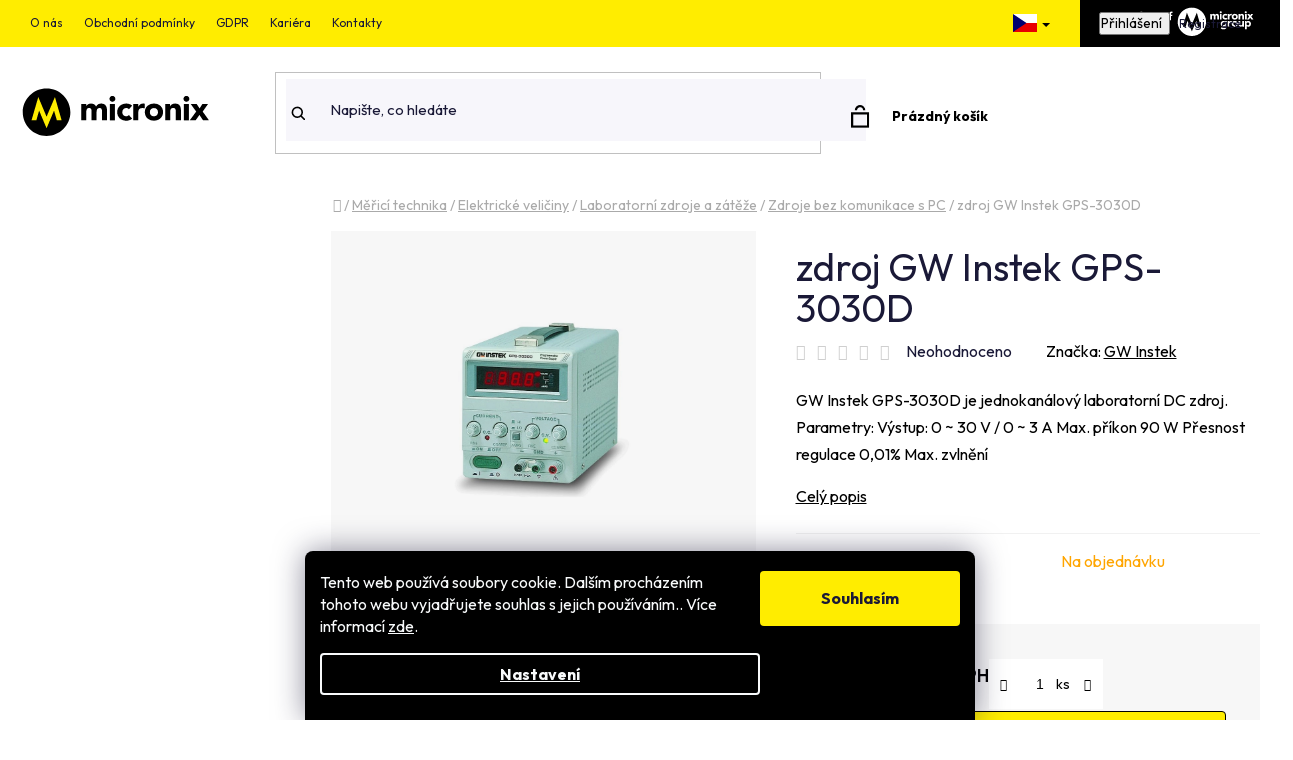

--- FILE ---
content_type: text/html; charset=utf-8
request_url: https://www.micronix.cz/zdroj-gw-instek-gps-3030d/
body_size: 29529
content:
<!doctype html><html lang="cs" dir="ltr" class="header-background-light external-fonts-loaded"><head><meta charset="utf-8" /><meta name="viewport" content="width=device-width,initial-scale=1" /><title>zdroj GW Instek GPS-3030D</title><link rel="preconnect" href="https://cdn.myshoptet.com" /><link rel="dns-prefetch" href="https://cdn.myshoptet.com" /><link rel="preload" href="https://cdn.myshoptet.com/prj/dist/master/cms/libs/jquery/jquery-1.11.3.min.js" as="script" /><link href="https://cdn.myshoptet.com/prj/dist/master/cms/templates/frontend_templates/shared/css/font-face/roboto.css" rel="stylesheet"><link href="https://cdn.myshoptet.com/prj/dist/master/shop/dist/font-shoptet-13.css.3c47e30adfa2e9e2683b.css" rel="stylesheet"><script>
dataLayer = [];
dataLayer.push({'shoptet' : {
    "pageId": 1100,
    "pageType": "productDetail",
    "currency": "CZK",
    "currencyInfo": {
        "decimalSeparator": ",",
        "exchangeRate": 1,
        "priceDecimalPlaces": 2,
        "symbol": "K\u010d",
        "symbolLeft": 0,
        "thousandSeparator": " "
    },
    "language": "cs",
    "projectId": 581876,
    "product": {
        "id": 1502,
        "guid": "c7d5e09c-049b-11ee-878b-aa229da30aba",
        "hasVariants": false,
        "codes": [
            {
                "code": "0318GOWGPS3030DXX000TW"
            }
        ],
        "code": "0318GOWGPS3030DXX000TW",
        "name": "zdroj GW Instek GPS-3030D",
        "appendix": "",
        "weight": 5,
        "manufacturer": "GW Instek",
        "manufacturerGuid": "1EF5335302816668A781DA0BA3DED3EE",
        "currentCategory": "M\u011b\u0159ic\u00ed technika | Elektrick\u00e9 veli\u010diny | Laboratorn\u00ed zdroje a z\u00e1t\u011b\u017ee | Zdroje bez komunikace s PC",
        "currentCategoryGuid": "c02e5b26-049b-11ee-a8d8-aa229da30aba",
        "defaultCategory": "M\u011b\u0159ic\u00ed technika | Elektrick\u00e9 veli\u010diny | Laboratorn\u00ed zdroje a z\u00e1t\u011b\u017ee | Zdroje bez komunikace s PC",
        "defaultCategoryGuid": "c02e5b26-049b-11ee-a8d8-aa229da30aba",
        "currency": "CZK",
        "priceWithVat": 6204.0299999999997
    },
    "stocks": [
        {
            "id": 1,
            "title": "Centr\u00e1ln\u00ed sklad",
            "isDeliveryPoint": 1,
            "visibleOnEshop": 1
        },
        {
            "id": 9,
            "title": "V\u00fddejna Praha",
            "isDeliveryPoint": 1,
            "visibleOnEshop": 1
        },
        {
            "id": "ext",
            "title": "Sklad",
            "isDeliveryPoint": 0,
            "visibleOnEshop": 1
        }
    ],
    "cartInfo": {
        "id": null,
        "freeShipping": false,
        "freeShippingFrom": 0,
        "leftToFreeGift": {
            "formattedPrice": "0 K\u010d",
            "priceLeft": 0
        },
        "freeGift": false,
        "leftToFreeShipping": {
            "priceLeft": 0,
            "dependOnRegion": 0,
            "formattedPrice": "0 K\u010d"
        },
        "discountCoupon": [],
        "getNoBillingShippingPrice": {
            "withoutVat": 0,
            "vat": 0,
            "withVat": 0
        },
        "cartItems": [],
        "taxMode": "ORDINARY"
    },
    "cart": [],
    "customer": {
        "priceRatio": 1,
        "priceListId": 1,
        "groupId": null,
        "registered": false,
        "mainAccount": false
    }
}});
dataLayer.push({'cookie_consent' : {
    "marketing": "denied",
    "analytics": "denied"
}});
document.addEventListener('DOMContentLoaded', function() {
    shoptet.consent.onAccept(function(agreements) {
        if (agreements.length == 0) {
            return;
        }
        dataLayer.push({
            'cookie_consent' : {
                'marketing' : (agreements.includes(shoptet.config.cookiesConsentOptPersonalisation)
                    ? 'granted' : 'denied'),
                'analytics': (agreements.includes(shoptet.config.cookiesConsentOptAnalytics)
                    ? 'granted' : 'denied')
            },
            'event': 'cookie_consent'
        });
    });
});
</script>

<!-- Google Tag Manager -->
<script>(function(w,d,s,l,i){w[l]=w[l]||[];w[l].push({'gtm.start':
new Date().getTime(),event:'gtm.js'});var f=d.getElementsByTagName(s)[0],
j=d.createElement(s),dl=l!='dataLayer'?'&l='+l:'';j.async=true;j.src=
'https://www.googletagmanager.com/gtm.js?id='+i+dl;f.parentNode.insertBefore(j,f);
})(window,document,'script','dataLayer','GTM-55BTDN35');</script>
<!-- End Google Tag Manager -->

<meta property="og:type" content="website"><meta property="og:site_name" content="micronix.cz"><meta property="og:url" content="https://www.micronix.cz/zdroj-gw-instek-gps-3030d/"><meta property="og:title" content="zdroj GW Instek GPS-3030D"><meta name="author" content="MICRONIX,spol. s r.o."><meta name="web_author" content="Shoptet.cz"><meta name="dcterms.rightsHolder" content="www.micronix.cz"><meta name="robots" content="index,follow"><meta property="og:image" content="https://cdn.myshoptet.com/usr/www.micronix.cz/user/shop/big/1502_1502-zdroj-gw-instek-gps-3030d.jpg?6810d90c"><meta property="og:description" content="zdroj GW Instek GPS-3030D. "><meta name="description" content="zdroj GW Instek GPS-3030D. "><meta property="product:price:amount" content="6204.03"><meta property="product:price:currency" content="CZK"><style>:root {--color-primary: #000000;--color-primary-h: 0;--color-primary-s: 0%;--color-primary-l: 0%;--color-primary-hover: #000000;--color-primary-hover-h: 0;--color-primary-hover-s: 0%;--color-primary-hover-l: 0%;--color-secondary: #000000;--color-secondary-h: 0;--color-secondary-s: 0%;--color-secondary-l: 0%;--color-secondary-hover: #000000;--color-secondary-hover-h: 0;--color-secondary-hover-s: 0%;--color-secondary-hover-l: 0%;--color-tertiary: #000000;--color-tertiary-h: 0;--color-tertiary-s: 0%;--color-tertiary-l: 0%;--color-tertiary-hover: #cfcfcf;--color-tertiary-hover-h: 0;--color-tertiary-hover-s: 0%;--color-tertiary-hover-l: 81%;--color-header-background: #ffffff;--template-font: "Roboto";--template-headings-font: "Roboto";--header-background-url: url("[data-uri]");--cookies-notice-background: #1A1937;--cookies-notice-color: #F8FAFB;--cookies-notice-button-hover: #f5f5f5;--cookies-notice-link-hover: #27263f;--templates-update-management-preview-mode-content: "Náhled aktualizací šablony je aktivní pro váš prohlížeč."}</style>
    
    <link href="https://cdn.myshoptet.com/prj/dist/master/shop/dist/main-13.less.fdb02770e668ba5a70b5.css" rel="stylesheet" />
            <link href="https://cdn.myshoptet.com/prj/dist/master/shop/dist/mobile-header-v1-13.less.629f2f48911e67d0188c.css" rel="stylesheet" />
    
    <script>var shoptet = shoptet || {};</script>
    <script src="https://cdn.myshoptet.com/prj/dist/master/shop/dist/main-3g-header.js.05f199e7fd2450312de2.js"></script>
<!-- User include --><!-- service 533(184) html code header -->
<style>
.vybrane-filtry::before{content: "Zvolené filtry";background: #999;color: #fff;display: block;margin: -10px -20px 10px -20px;padding: 7px 20px;font-weight: bold;text-transform: uppercase;}
.svk .vybrane-filtry::before{content: "Zvolené filtre";}
.hu .vybrane-filtry::before{content: "Kiválasztott filterek";}
.vybrane-filtry {background-color: #eaeaea;padding: 10px 20px;margin-left: -20px;margin-right: -20px;margin-bottom: 10px;}
.vybrane-filtry input[type="checkbox"]:checked + label::before, .vybrane-filtry input[type="radio"]:checked + label::before{content: "\e912";font-family: shoptet;background: none !important;display: inline-block;vertical-align: middle;font-size: 7px;line-height: 16px;border: 0;position: relative;top: -1px;transform: none;height: auto;width: auto;margin-right: 3px;color: #999;}
.vybrane-filtry input[type="checkbox"]:checked + label::after, .vybrane-filtry input[type="radio"]:checked + label::after{content: ",";background: none;border: 0;width: auto;height: auto;display: inline-block !important;position: relative;left: -3px;top: auto;transform: none;}
.vybrane-filtry .filter-section label.active {font-weight: 400; padding: 0; margin-right: 5px;}
.vybrane-filtry .filter-count{display: none;}
.vybrane-filtry .filter-section fieldset div, .vybrane-filtry h4, .vybrane-filtry form {display: inline-block;}
.vybrane-filtry h4::after{content: ":";}
.vybrane-filtry h4::before{display: none;}
#filters .vybrane-filtry h4{margin-right: 5px !important;margin-bottom: 0 !important;text-transform: none; border: 0 !important; padding: 0 !important;}
.sidebar h4 span:not(.question-tooltip){background-color: transparent;}
.vybrane-filtry .filter-section fieldset > div:last-of-type > label::after, .vybrane-filtry .filter-section fieldset > div > div:last-of-type > label::after{display: none !important;}
.vybrane-filtry .filter-section:not(.filter-section-default) {padding: 5px 0 !important; border-top: 0 !important;border-bottom: 1px solid #e0e0e0;}
.vybrane-filtry .filter-section form{margin-bottom: 0 !important;}
.param-filter-top .filter-section:last-of-type{border-bottom: 0;}
#content .filter-section fieldset div{width: auto;}
#content .vybrane-filtry form{vertical-align: middle;}
.vybrane-filtry .param-filter-top{margin-bottom: 0;}
.vybrane-filtry .param-filter-top form{width: 100%;}
.vybrane-filtry .param-filter-top form .aktivni-filtr{padding: 5px 0 !important;border-bottom: 1px solid #e0e0e0; width: 100%;}
.vybrane-filtry .param-filter-top input[type="checkbox"]:checked + label::after{display: none;}
.vybrane-filtry .advanced-filters-wrapper .advanced-parameter{display: none;}
.vybrane-filtry .advanced-filters-wrapper .filter-label{display: block !important;}
.vybrane-filtry .advanced-filters-wrapper > div {width: auto;}
.vybrane-filtry .advanced-filters-wrapper > div {padding-bottom: 0;}
.vybrane-filtry .question-tooltip{display: none;}
</style>
<link href="https://cdn.myshoptet.com/usr/252557.myshoptet.com/user/documents/zvolene-filtry/Disco.css?v3" rel="stylesheet" />
<!-- project html code header -->
<link rel="stylesheet" media="all" href="/user/documents/css/micronix.css?v=231" />
<link rel="stylesheet" media="all" href="/user/documents/css/mmenu.css?v=5" />
<link rel="stylesheet" media="all" href="/user/documents/css/paralaxslider_licensed_032322103.css?v=2" />
<meta name="google-site-verification" content="UToQJbWKEmujMWsxwoRJVj_BMoFWgC6PMYelumAWpxU" />

<link rel="preconnect" href="https://fonts.googleapis.com">
<link rel="preconnect" href="https://fonts.gstatic.com" crossorigin>
<link href="https://fonts.googleapis.com/css2?family=Outfit:wght@100..900&display=swap" rel="stylesheet">

<style>
.languagesMenu__header .caret {
  margin-left: 5px;
  position: relative;
  right: -19px;
  top: -7px;
}
#carousel {

display:none;

}
.site-msg.information {
  display: none;
}
.poptavka-force .poptavka-btn {
  display: block !important;
}
.poptavka-force .p-bottom {
  display: none !important;
}
.flag.flag-poptavka-velkoobchod {
  display: none;
}
.ordering-process .co-box h4 {
  width: 100%;
}
.toptrans #shipping-74, .toptrans #shipping-158 {
  display: none;
}
.manufacturers img {
  display: block;
}
.btn.btn-secondary, a.btn.btn-secondary {
  color: #fff;
  border-color: #000;
  background-color: #000;
  font-weight: 400;
  border-radius: 8px;
}
.customer-page .sidebar.sidebar-left {
  display: block !important;
}
.paramout {
  float: right;
  width: 33%;
}
.imgbot {
margin-top:20px;

}

.extended-description {
  width: 100%;
}
.hideprice #sady {
  display: none;
}
.velkoobchod #sady {
  display: block!important;
}
.availability-na-dotaz #sady {
  display: none !important;
}
#sady {
  background: #fbf7c8;
  padding: 10px;
    padding-left: 10px;
  float: left;
  width: 100%;
  padding-left: 22px;
  margin: 0px;
  display: grid;
  grid-template-columns: repeat(4, 1fr);
  grid-gap: 30px;
  line-height: 22px;
}
#sady p {
  margin: 0px;
  width: 290px;
  line-height: 49px !important;
  float: right;
}
#sady label {
  font-weight: 600;
  display: block;
}
#sady label {
  width: 123px;
  padding-right: 13px;
}
.availability-na-dotaz .availability-label, .availability-informujte-se-o-aktuln-dostupnosti .availability-label {
  display: block;
}
.customer-page #cboxContent {
  padding: 47px;
    padding-top: 47px;
  padding-top: 16px;
}
.naobjednavku .availability-label {
  display: block;
}
.custom-table {
  margin-bottom: 26px;
}
#search-group-articles {
  display: none;
}
.searchWhisperer__additionalResults ul:last-child {
  display: none;
}

.stock-count {
  font-weight: 800;
}
.stock-label {
  max-width: 258px;
  width: 100%;
  float: left;
}

.cart-free-shipping {
  display: none;
}

.price-standard span::after {
  content: " s DPH";
}
.mm-panels .languagesMenu__list--language li {
  display: inline;
}
.mm-panels .languagesMenu__list img {
  width: 29px;
  border: solid 1px #333;
}
.mm-panels  .languagesMenu__list.languagesMenu__list--language {
  background: transparent;
  border: solid 1px #333;
  border-top: none;
}
.languagesMenu__header.languagesMenu__header--actual img {
  display: none;
}
[lang="cs"] .languagesMenu__header.languagesMenu__header--actual, [lang="auto"] .languagesMenu__header.languagesMenu__header--actual  {
background: url(/user/documents/pic/cz.svg);
background-repeat: repeat;
background-size: auto;
width: 20px;
height: 20px;
float: right;
background-repeat: no-repeat;
position: relative;
padding-right: 21px;
background-size: 24px;
}
[lang="en"] .top-nav-button.top-nav-button-account.secondary {
  display: none;
}
[lang="en"] .languagesMenu__header.languagesMenu__header--actual {
background: url(/user/documents/pic/uk.svg);
background-repeat: repeat;
background-size: auto;
width: 20px;
height: 20px;
float: right;
background-repeat: no-repeat;
position: relative;
padding-right: 21px;
background-size: 24px;
}
#productsTop .price.price-final {
  display: none;
}
.languagesMenu__header.languagesMenu__header--actual img {
width: 22px;
border: solid 1px #000;
}
.languagesMenu__list img {
  width: 21px;
  border: solid 1px #333;
}
.languagesMenu__list__link span {
  float: right;
  display: none;
}
.noprice .availability-amount {
  display: none !important;
}
.vybrane-filtry .aktivni-filtr {
  display: inline-block !important;
}
.vybrane-filtry .slider-container {
  display: none !important;
}
body {top: 0px!important;}
iframe#\:1\.container.skiptranslate { display: none;}
.skiptranslate {display: none;}
#google_translate_element { display: none;}
#goog-gt-tt { display: none; }
.languagesMenu__header--actual font {
    display: none;
}
.languagesMenu__list__link span {
  float: right;
}
ul.languagesMenu__list {
  min-width: 51px;
}
.languagesMenu__header
.stock-label {
  font-weight: 600;
  width: 100%;
  margin-right: 10px;
}
.stock-count::after {
  content: "ks";
  margin-left: 3px;
}
#stocks-container {
  float: left;
  width: 100%;
  margin-bottom: 18px;
  border-bottom: solid 1px #f1f1f1;
  padding-bottom: 27px;
}
.stock-count {
  color: #298a00;
  margin-left: 0.45rem;
}
#productsTop .price-additional {
  display: block !important;
  font-size: 13px !important;
}
.basic-description ul li {
  background: url(/user/documents/pic/yli.svg);
  background-position-x: 0%;
  background-position-y: 0%;
  background-repeat: repeat;
  background-size: auto;
  background-size: 6px;
  background-repeat: no-repeat;
  background-position: left top 10px;
  padding-left: 15px;
}

#relatedFiles {
  border: solid 5px #f1f1f1;
  padding: 20px !important;
  max-width: 750px;
  float: left;
}
#productsTop .product {
  min-height: unset;
}
.in-vyhledavani .name::after {
  display: none;
}
.product {
  min-height: 577px;
}

.in-vyhledavani .sidebar.sidebar-left {
  display: none;
}
.in-vyhledavani .columns-4 .products-block > div, .in-vyhledavani .columns-3 .products-block > div {
  width: 25%;
}
#google_translate_element {
  display: none;
}
</style>
    <script type="text/javascript">
        function googleTranslateElementInit() {
            new google.translate.TranslateElement(
                {
                    pageLanguage: 'cs',
                    includedLanguages: "en,cs"
                },
                'google_translate_element'
            );
        }
    </script>
    <script type="text/javascript" src="https://translate.google.com/translate_a/element.js?cb=googleTranslateElementInit"></script>
    <div id="google_translate_element"></div>

<!-- /User include --><link rel="shortcut icon" href="/favicon.ico" type="image/x-icon" /><link rel="canonical" href="https://www.micronix.cz/zdroj-gw-instek-gps-3030d/" />    <!-- Global site tag (gtag.js) - Google Analytics -->
    <script async src="https://www.googletagmanager.com/gtag/js?id=G-2ENMEN3KXX"></script>
    <script>
        
        window.dataLayer = window.dataLayer || [];
        function gtag(){dataLayer.push(arguments);}
        

                    console.debug('default consent data');

            gtag('consent', 'default', {"ad_storage":"denied","analytics_storage":"denied","ad_user_data":"denied","ad_personalization":"denied","wait_for_update":500});
            dataLayer.push({
                'event': 'default_consent'
            });
        
        gtag('js', new Date());

        
                gtag('config', 'G-2ENMEN3KXX', {"groups":"GA4","send_page_view":false,"content_group":"productDetail","currency":"CZK","page_language":"cs"});
        
                gtag('config', 'AW-860120030', {"allow_enhanced_conversions":true});
        
        
        
        
        
                    gtag('event', 'page_view', {"send_to":"GA4","page_language":"cs","content_group":"productDetail","currency":"CZK"});
        
                gtag('set', 'currency', 'CZK');

        gtag('event', 'view_item', {
            "send_to": "UA",
            "items": [
                {
                    "id": "0318GOWGPS3030DXX000TW",
                    "name": "zdroj GW Instek GPS-3030D",
                    "category": "M\u011b\u0159ic\u00ed technika \/ Elektrick\u00e9 veli\u010diny \/ Laboratorn\u00ed zdroje a z\u00e1t\u011b\u017ee \/ Zdroje bez komunikace s PC",
                                        "brand": "GW Instek",
                                                            "price": 5127.3
                }
            ]
        });
        
        
        
        
        
                    gtag('event', 'view_item', {"send_to":"GA4","page_language":"cs","content_group":"productDetail","value":5127.3000000000002,"currency":"CZK","items":[{"item_id":"0318GOWGPS3030DXX000TW","item_name":"zdroj GW Instek GPS-3030D","item_brand":"GW Instek","item_category":"M\u011b\u0159ic\u00ed technika","item_category2":"Elektrick\u00e9 veli\u010diny","item_category3":"Laboratorn\u00ed zdroje a z\u00e1t\u011b\u017ee","item_category4":"Zdroje bez komunikace s PC","price":5127.3000000000002,"quantity":1,"index":0}]});
        
        
        
        
        
        
        
        document.addEventListener('DOMContentLoaded', function() {
            if (typeof shoptet.tracking !== 'undefined') {
                for (var id in shoptet.tracking.bannersList) {
                    gtag('event', 'view_promotion', {
                        "send_to": "UA",
                        "promotions": [
                            {
                                "id": shoptet.tracking.bannersList[id].id,
                                "name": shoptet.tracking.bannersList[id].name,
                                "position": shoptet.tracking.bannersList[id].position
                            }
                        ]
                    });
                }
            }

            shoptet.consent.onAccept(function(agreements) {
                if (agreements.length !== 0) {
                    console.debug('gtag consent accept');
                    var gtagConsentPayload =  {
                        'ad_storage': agreements.includes(shoptet.config.cookiesConsentOptPersonalisation)
                            ? 'granted' : 'denied',
                        'analytics_storage': agreements.includes(shoptet.config.cookiesConsentOptAnalytics)
                            ? 'granted' : 'denied',
                                                                                                'ad_user_data': agreements.includes(shoptet.config.cookiesConsentOptPersonalisation)
                            ? 'granted' : 'denied',
                        'ad_personalization': agreements.includes(shoptet.config.cookiesConsentOptPersonalisation)
                            ? 'granted' : 'denied',
                        };
                    console.debug('update consent data', gtagConsentPayload);
                    gtag('consent', 'update', gtagConsentPayload);
                    dataLayer.push(
                        { 'event': 'update_consent' }
                    );
                }
            });
        });
    </script>
<script>
    (function(t, r, a, c, k, i, n, g) { t['ROIDataObject'] = k;
    t[k]=t[k]||function(){ (t[k].q=t[k].q||[]).push(arguments) },t[k].c=i;n=r.createElement(a),
    g=r.getElementsByTagName(a)[0];n.async=1;n.src=c;g.parentNode.insertBefore(n,g)
    })(window, document, 'script', '//www.heureka.cz/ocm/sdk.js?source=shoptet&version=2&page=product_detail', 'heureka', 'cz');

    heureka('set_user_consent', 0);
</script>
</head><body class="desktop id-1100 in-zdroje-bez-komunikace-s-pc template-13 type-product type-detail one-column-body columns-mobile-2 columns-4 smart-labels-active ums_forms_redesign--off ums_a11y_category_page--on ums_discussion_rating_forms--off ums_flags_display_unification--on ums_a11y_login--on mobile-header-version-1"><noscript>
    <style>
        #header {
            padding-top: 0;
            position: relative !important;
            top: 0;
        }
        .header-navigation {
            position: relative !important;
        }
        .overall-wrapper {
            margin: 0 !important;
        }
        body:not(.ready) {
            visibility: visible !important;
        }
    </style>
    <div class="no-javascript">
        <div class="no-javascript__title">Musíte změnit nastavení vašeho prohlížeče</div>
        <div class="no-javascript__text">Podívejte se na: <a href="https://www.google.com/support/bin/answer.py?answer=23852">Jak povolit JavaScript ve vašem prohlížeči</a>.</div>
        <div class="no-javascript__text">Pokud používáte software na blokování reklam, může být nutné povolit JavaScript z této stránky.</div>
        <div class="no-javascript__text">Děkujeme.</div>
    </div>
</noscript>

        <div id="fb-root"></div>
        <script>
            window.fbAsyncInit = function() {
                FB.init({
//                    appId            : 'your-app-id',
                    autoLogAppEvents : true,
                    xfbml            : true,
                    version          : 'v19.0'
                });
            };
        </script>
        <script async defer crossorigin="anonymous" src="https://connect.facebook.net/cs_CZ/sdk.js"></script>
<!-- Google Tag Manager (noscript) -->
<noscript><iframe src="https://www.googletagmanager.com/ns.html?id=GTM-55BTDN35"
height="0" width="0" style="display:none;visibility:hidden"></iframe></noscript>
<!-- End Google Tag Manager (noscript) -->

    <div class="siteCookies siteCookies--bottom siteCookies--dark js-siteCookies" role="dialog" data-testid="cookiesPopup" data-nosnippet>
        <div class="siteCookies__form">
            <div class="siteCookies__content">
                <div class="siteCookies__text">
                    Tento web používá soubory cookie. Dalším procházením tohoto webu vyjadřujete souhlas s jejich používáním.. Více informací <a href="/podminky-ochrany-osobnich-udaju/" target=\"_blank\" rel=\"noopener noreferrer\">zde</a>.
                </div>
                <p class="siteCookies__links">
                    <button class="siteCookies__link js-cookies-settings" aria-label="Nastavení cookies" data-testid="cookiesSettings">Nastavení</button>
                </p>
            </div>
            <div class="siteCookies__buttonWrap">
                                <button class="siteCookies__button js-cookiesConsentSubmit" value="all" aria-label="Přijmout cookies" data-testid="buttonCookiesAccept">Souhlasím</button>
            </div>
        </div>
        <script>
            document.addEventListener("DOMContentLoaded", () => {
                const siteCookies = document.querySelector('.js-siteCookies');
                document.addEventListener("scroll", shoptet.common.throttle(() => {
                    const st = document.documentElement.scrollTop;
                    if (st > 1) {
                        siteCookies.classList.add('siteCookies--scrolled');
                    } else {
                        siteCookies.classList.remove('siteCookies--scrolled');
                    }
                }, 100));
            });
        </script>
    </div>
<a href="#content" class="skip-link sr-only">Přejít na obsah</a><div class="overall-wrapper"><div class="site-msg information"><div class="container"><div class="text">Micronix</div><div class="close js-close-information-msg"></div></div></div><div class="user-action"><div class="container">
    <div class="user-action-in">
                    <div id="login" class="user-action-login popup-widget login-widget" role="dialog" aria-labelledby="loginHeading">
        <div class="popup-widget-inner">
                            <h2 id="loginHeading">Přihlášení k vašemu účtu</h2><div id="customerLogin"><form action="/action/Customer/Login/" method="post" id="formLoginIncluded" class="csrf-enabled formLogin" data-testid="formLogin"><input type="hidden" name="referer" value="" /><div class="form-group"><div class="input-wrapper email js-validated-element-wrapper no-label"><input type="email" name="email" class="form-control" autofocus placeholder="E-mailová adresa (např. jan@novak.cz)" data-testid="inputEmail" autocomplete="email" required /></div></div><div class="form-group"><div class="input-wrapper password js-validated-element-wrapper no-label"><input type="password" name="password" class="form-control" placeholder="Heslo" data-testid="inputPassword" autocomplete="current-password" required /><span class="no-display">Nemůžete vyplnit toto pole</span><input type="text" name="surname" value="" class="no-display" /></div></div><div class="form-group"><div class="login-wrapper"><button type="submit" class="btn btn-secondary btn-text btn-login" data-testid="buttonSubmit">Přihlásit se</button><div class="password-helper"><a href="/registrace/" data-testid="signup" rel="nofollow">Nová registrace</a><a href="/klient/zapomenute-heslo/" rel="nofollow">Zapomenuté heslo</a></div></div></div></form>
</div>                    </div>
    </div>

                <div id="cart-widget" class="user-action-cart popup-widget cart-widget loader-wrapper" data-testid="popupCartWidget" role="dialog" aria-hidden="true">
            <div class="popup-widget-inner cart-widget-inner place-cart-here">
                <div class="loader-overlay">
                    <div class="loader"></div>
                </div>
            </div>
        </div>
    </div>
</div>
</div><div class="top-navigation-bar" data-testid="topNavigationBar">

    <div class="container">

                            <div class="top-navigation-menu">
                <ul class="top-navigation-bar-menu">
                                            <li class="top-navigation-menu-item-1592">
                            <a href="/o-nas/" title="O nás">O nás</a>
                        </li>
                                            <li class="top-navigation-menu-item-39">
                            <a href="/obchodni-podminky/" title="Obchodní podmínky">Obchodní podmínky</a>
                        </li>
                                            <li class="top-navigation-menu-item-691">
                            <a href="/podminky-ochrany-osobnich-udaju/" title="GDPR">GDPR</a>
                        </li>
                                            <li class="top-navigation-menu-item-1595">
                            <a href="/kariera/" title="Kariéra">Kariéra</a>
                        </li>
                                            <li class="top-navigation-menu-item-29">
                            <a href="/kontakty/" title="Kontakty">Kontakty</a>
                        </li>
                                    </ul>
                <div class="top-navigation-menu-trigger">Více</div>
                <ul class="top-navigation-bar-menu-helper"></ul>
            </div>
        
        <div class="top-navigation-tools">
                        <button class="top-nav-button top-nav-button-login toggle-window" type="button" data-target="login" aria-haspopup="dialog" aria-controls="login" aria-expanded="false" data-testid="signin"><span>Přihlášení</span></button>
    <a href="/registrace/" class="top-nav-button top-nav-button-register" data-testid="headerSignup">Registrace</a>
        </div>

    </div>

</div>
<header id="header">
        <div class="header-top">
            <div class="container navigation-wrapper header-top-wrapper">
                <div class="site-name"><a href="/" data-testid="linkWebsiteLogo"><img src="https://cdn.myshoptet.com/usr/www.micronix.cz/user/logos/micronix.svg" alt="MICRONIX,spol. s r.o." fetchpriority="low" /></a></div>                <div class="search" itemscope itemtype="https://schema.org/WebSite">
                    <meta itemprop="headline" content="Zdroje bez komunikace s PC"/><meta itemprop="url" content="https://www.micronix.cz"/><meta itemprop="text" content="zdroj GW Instek GPS-3030D. "/>                    <form action="/action/ProductSearch/prepareString/" method="post"
    id="formSearchForm" class="search-form compact-form js-search-main"
    itemprop="potentialAction" itemscope itemtype="https://schema.org/SearchAction" data-testid="searchForm">
    <fieldset>
        <meta itemprop="target"
            content="https://www.micronix.cz/vyhledavani/?string={string}"/>
        <input type="hidden" name="language" value="cs"/>
        
            
    <span class="search-input-icon" aria-hidden="true"></span>

<input
    type="search"
    name="string"
        class="query-input form-control search-input js-search-input"
    placeholder="Napište, co hledáte"
    autocomplete="off"
    required
    itemprop="query-input"
    aria-label="Vyhledávání"
    data-testid="searchInput"
>
            <button type="submit" class="btn btn-default search-button" data-testid="searchBtn">Hledat</button>
        
    </fieldset>
</form>
                </div>
                <div class="navigation-buttons">
                    <a href="#" class="toggle-window" data-target="search" data-testid="linkSearchIcon"><span class="sr-only">Hledat</span></a>
                        
    <a href="/kosik/" class="btn btn-icon toggle-window cart-count" data-target="cart" data-hover="true" data-redirect="true" data-testid="headerCart" rel="nofollow" aria-haspopup="dialog" aria-expanded="false" aria-controls="cart-widget">
        
                <span class="sr-only">Nákupní košík</span>
        
            <span class="cart-price visible-lg-inline-block" data-testid="headerCartPrice">
                                    Prázdný košík                            </span>
        
    
            </a>
                    <a href="#" class="toggle-window" data-target="navigation" data-testid="hamburgerMenu"></a>
                </div>
            </div>
        </div>
        <div class="header-bottom">
            <div class="container navigation-wrapper header-bottom-wrapper js-navigation-container">
                <nav id="navigation" aria-label="Hlavní menu" data-collapsible="true"><div class="navigation-in menu"><ul class="menu-level-1" role="menubar" data-testid="headerMenuItems"><li class="menu-item-external-30" role="none"><a href="/login/" data-testid="headerMenuItem" role="menuitem" aria-expanded="false"><b>Přihlášení</b></a></li>
<li class="menu-item-673 ext" role="none"><a href="/akumulatory-a-baterie/" data-testid="headerMenuItem" role="menuitem" aria-haspopup="true" aria-expanded="false"><b>Akumulátory a baterie</b><span class="submenu-arrow"></span></a><ul class="menu-level-2" aria-label="Akumulátory a baterie" tabindex="-1" role="menu"><li class="menu-item-716 has-third-level" role="none"><a href="/zalozni-akumulatory/" class="menu-image" data-testid="headerMenuItem" tabindex="-1" aria-hidden="true"><img src="data:image/svg+xml,%3Csvg%20width%3D%22140%22%20height%3D%22100%22%20xmlns%3D%22http%3A%2F%2Fwww.w3.org%2F2000%2Fsvg%22%3E%3C%2Fsvg%3E" alt="" aria-hidden="true" width="140" height="100"  data-src="https://cdn.myshoptet.com/usr/www.micronix.cz/user/categories/thumb/zalozni-akumulatory.jpg" fetchpriority="low" /></a><div><a href="/zalozni-akumulatory/" data-testid="headerMenuItem" role="menuitem"><span>Záložní akumulátory</span></a>
                                                    <ul class="menu-level-3" role="menu">
                                                                    <li class="menu-item-785" role="none">
                                        <a href="/csb-battery/" data-testid="headerMenuItem" role="menuitem">
                                            CSB Battery</a>,                                    </li>
                                                                    <li class="menu-item-791" role="none">
                                        <a href="/yuasa-2/" data-testid="headerMenuItem" role="menuitem">
                                            Yuasa</a>,                                    </li>
                                                                    <li class="menu-item-1265" role="none">
                                        <a href="/alarmguard/" data-testid="headerMenuItem" role="menuitem">
                                            Alarmguard</a>,                                    </li>
                                                                    <li class="menu-item-1355" role="none">
                                        <a href="/leaftron/" data-testid="headerMenuItem" role="menuitem">
                                            Leaftron</a>,                                    </li>
                                                                    <li class="menu-item-1715" role="none">
                                        <a href="/prislusenstvi-11/" data-testid="headerMenuItem" role="menuitem">
                                            Příslušenství</a>                                    </li>
                                                            </ul>
                        </div></li><li class="menu-item-719 has-third-level" role="none"><a href="/motobaterie/" class="menu-image" data-testid="headerMenuItem" tabindex="-1" aria-hidden="true"><img src="data:image/svg+xml,%3Csvg%20width%3D%22140%22%20height%3D%22100%22%20xmlns%3D%22http%3A%2F%2Fwww.w3.org%2F2000%2Fsvg%22%3E%3C%2Fsvg%3E" alt="" aria-hidden="true" width="140" height="100"  data-src="https://cdn.myshoptet.com/usr/www.micronix.cz/user/categories/thumb/motobaterie.jpg" fetchpriority="low" /></a><div><a href="/motobaterie/" data-testid="headerMenuItem" role="menuitem"><span>Motobaterie</span></a>
                                                    <ul class="menu-level-3" role="menu">
                                                                    <li class="menu-item-788" role="none">
                                        <a href="/yuasa/" data-testid="headerMenuItem" role="menuitem">
                                            Yuasa</a>,                                    </li>
                                                                    <li class="menu-item-1259" role="none">
                                        <a href="/motostart/" data-testid="headerMenuItem" role="menuitem">
                                            Motostart</a>,                                    </li>
                                                                    <li class="menu-item-1517" role="none">
                                        <a href="/lithium/" data-testid="headerMenuItem" role="menuitem">
                                            Skyrich</a>                                    </li>
                                                            </ul>
                        </div></li><li class="menu-item-722" role="none"><a href="/autobaterie-yuasa/" class="menu-image" data-testid="headerMenuItem" tabindex="-1" aria-hidden="true"><img src="data:image/svg+xml,%3Csvg%20width%3D%22140%22%20height%3D%22100%22%20xmlns%3D%22http%3A%2F%2Fwww.w3.org%2F2000%2Fsvg%22%3E%3C%2Fsvg%3E" alt="" aria-hidden="true" width="140" height="100"  data-src="https://cdn.myshoptet.com/usr/www.micronix.cz/user/categories/thumb/autobaterie-yuasa.jpg" fetchpriority="low" /></a><div><a href="/autobaterie-yuasa/" data-testid="headerMenuItem" role="menuitem"><span>Autobaterie Yuasa</span></a>
                        </div></li><li class="menu-item-725" role="none"><a href="/lode-a-karavany/" class="menu-image" data-testid="headerMenuItem" tabindex="-1" aria-hidden="true"><img src="data:image/svg+xml,%3Csvg%20width%3D%22140%22%20height%3D%22100%22%20xmlns%3D%22http%3A%2F%2Fwww.w3.org%2F2000%2Fsvg%22%3E%3C%2Fsvg%3E" alt="" aria-hidden="true" width="140" height="100"  data-src="https://cdn.myshoptet.com/usr/www.micronix.cz/user/categories/thumb/lode-a-karavany.jpg" fetchpriority="low" /></a><div><a href="/lode-a-karavany/" data-testid="headerMenuItem" role="menuitem"><span>Lodě a karavany</span></a>
                        </div></li><li class="menu-item-728" role="none"><a href="/zahradni-technika/" class="menu-image" data-testid="headerMenuItem" tabindex="-1" aria-hidden="true"><img src="data:image/svg+xml,%3Csvg%20width%3D%22140%22%20height%3D%22100%22%20xmlns%3D%22http%3A%2F%2Fwww.w3.org%2F2000%2Fsvg%22%3E%3C%2Fsvg%3E" alt="" aria-hidden="true" width="140" height="100"  data-src="https://cdn.myshoptet.com/usr/www.micronix.cz/user/categories/thumb/zahradni-technika.jpg" fetchpriority="low" /></a><div><a href="/zahradni-technika/" data-testid="headerMenuItem" role="menuitem"><span>Zahradní technika</span></a>
                        </div></li><li class="menu-item-731 has-third-level" role="none"><a href="/nabijecky-akumulatoru-a-baterii/" class="menu-image" data-testid="headerMenuItem" tabindex="-1" aria-hidden="true"><img src="data:image/svg+xml,%3Csvg%20width%3D%22140%22%20height%3D%22100%22%20xmlns%3D%22http%3A%2F%2Fwww.w3.org%2F2000%2Fsvg%22%3E%3C%2Fsvg%3E" alt="" aria-hidden="true" width="140" height="100"  data-src="https://cdn.myshoptet.com/usr/www.micronix.cz/user/categories/thumb/nabijecky-akumulatoru-a-baterii.jpg" fetchpriority="low" /></a><div><a href="/nabijecky-akumulatoru-a-baterii/" data-testid="headerMenuItem" role="menuitem"><span>Nabíječky akumulátorů a baterií</span></a>
                                                    <ul class="menu-level-3" role="menu">
                                                                    <li class="menu-item-965" role="none">
                                        <a href="/autobaterii-a-motobaterii/" data-testid="headerMenuItem" role="menuitem">
                                            Autobaterií a motobaterií</a>,                                    </li>
                                                                    <li class="menu-item-980" role="none">
                                        <a href="/startovaci-voziky-a-boostery/" data-testid="headerMenuItem" role="menuitem">
                                            Startovací vozíky a boostery</a>,                                    </li>
                                                                    <li class="menu-item-1112" role="none">
                                        <a href="/gelovych-a-zaloznich/" data-testid="headerMenuItem" role="menuitem">
                                            Gelových a záložních</a>,                                    </li>
                                                                    <li class="menu-item-1226" role="none">
                                        <a href="/prislusenstvi-8/" data-testid="headerMenuItem" role="menuitem">
                                            Příslušenství</a>,                                    </li>
                                                                    <li class="menu-item-1391" role="none">
                                        <a href="/lifepo4/" data-testid="headerMenuItem" role="menuitem">
                                            LiFePO4</a>,                                    </li>
                                                                    <li class="menu-item-1463" role="none">
                                        <a href="/solarni/" data-testid="headerMenuItem" role="menuitem">
                                            Solární</a>                                    </li>
                                                            </ul>
                        </div></li><li class="menu-item-734" role="none"><a href="/testery-akumulatoru-a-baterii/" class="menu-image" data-testid="headerMenuItem" tabindex="-1" aria-hidden="true"><img src="data:image/svg+xml,%3Csvg%20width%3D%22140%22%20height%3D%22100%22%20xmlns%3D%22http%3A%2F%2Fwww.w3.org%2F2000%2Fsvg%22%3E%3C%2Fsvg%3E" alt="" aria-hidden="true" width="140" height="100"  data-src="https://cdn.myshoptet.com/usr/www.micronix.cz/user/categories/thumb/testery-akumulatoru-a-baterii.jpg" fetchpriority="low" /></a><div><a href="/testery-akumulatoru-a-baterii/" data-testid="headerMenuItem" role="menuitem"><span>Testery akumulátorů a baterií</span></a>
                        </div></li><li class="menu-item-1724" role="none"><a href="/vybrat-motobaterii/" class="menu-image" data-testid="headerMenuItem" tabindex="-1" aria-hidden="true"><img src="data:image/svg+xml,%3Csvg%20width%3D%22140%22%20height%3D%22100%22%20xmlns%3D%22http%3A%2F%2Fwww.w3.org%2F2000%2Fsvg%22%3E%3C%2Fsvg%3E" alt="" aria-hidden="true" width="140" height="100"  data-src="https://cdn.myshoptet.com/usr/www.micronix.cz/user/categories/thumb/motorka_ico.png" fetchpriority="low" /></a><div><a href="/vybrat-motobaterii/" data-testid="headerMenuItem" role="menuitem"><span>Vybrat motobaterii</span></a>
                        </div></li><li class="menu-item-1721" role="none"><a href="/vybrat-autobaterii/" class="menu-image" data-testid="headerMenuItem" tabindex="-1" aria-hidden="true"><img src="data:image/svg+xml,%3Csvg%20width%3D%22140%22%20height%3D%22100%22%20xmlns%3D%22http%3A%2F%2Fwww.w3.org%2F2000%2Fsvg%22%3E%3C%2Fsvg%3E" alt="" aria-hidden="true" width="140" height="100"  data-src="https://cdn.myshoptet.com/usr/www.micronix.cz/user/categories/thumb/auto.png" fetchpriority="low" /></a><div><a href="/vybrat-autobaterii/" data-testid="headerMenuItem" role="menuitem"><span>Vybrat autobaterii</span></a>
                        </div></li><li class="menu-item-1727" role="none"><a href="/odkazy-2/" class="menu-image" data-testid="headerMenuItem" tabindex="-1" aria-hidden="true"><img src="data:image/svg+xml,%3Csvg%20width%3D%22140%22%20height%3D%22100%22%20xmlns%3D%22http%3A%2F%2Fwww.w3.org%2F2000%2Fsvg%22%3E%3C%2Fsvg%3E" alt="" aria-hidden="true" width="140" height="100"  data-src="https://cdn.myshoptet.com/usr/www.micronix.cz/user/categories/thumb/odkazy.png" fetchpriority="low" /></a><div><a href="/odkazy-2/" data-testid="headerMenuItem" role="menuitem"><span>Odkazy</span></a>
                        </div></li><li class="menu-item-1739" role="none"><a href="/velkoobchod/" class="menu-image" data-testid="headerMenuItem" tabindex="-1" aria-hidden="true"><img src="data:image/svg+xml,%3Csvg%20width%3D%22140%22%20height%3D%22100%22%20xmlns%3D%22http%3A%2F%2Fwww.w3.org%2F2000%2Fsvg%22%3E%3C%2Fsvg%3E" alt="" aria-hidden="true" width="140" height="100"  data-src="https://cdn.myshoptet.com/usr/www.micronix.cz/user/categories/thumb/velkoobchod1.png" fetchpriority="low" /></a><div><a href="/velkoobchod/" data-testid="headerMenuItem" role="menuitem"><span>Velkoobchod</span></a>
                        </div></li><li class="menu-item-1742" role="none"><a href="/ke-stazeni/" class="menu-image" data-testid="headerMenuItem" tabindex="-1" aria-hidden="true"><img src="data:image/svg+xml,%3Csvg%20width%3D%22140%22%20height%3D%22100%22%20xmlns%3D%22http%3A%2F%2Fwww.w3.org%2F2000%2Fsvg%22%3E%3C%2Fsvg%3E" alt="" aria-hidden="true" width="140" height="100"  data-src="https://cdn.myshoptet.com/usr/www.micronix.cz/user/categories/thumb/stazeni.png" fetchpriority="low" /></a><div><a href="/ke-stazeni/" data-testid="headerMenuItem" role="menuitem"><span>Ke stažení</span></a>
                        </div></li><li class="menu-item-1730" role="none"><a href="/kontakty-2/" class="menu-image" data-testid="headerMenuItem" tabindex="-1" aria-hidden="true"><img src="data:image/svg+xml,%3Csvg%20width%3D%22140%22%20height%3D%22100%22%20xmlns%3D%22http%3A%2F%2Fwww.w3.org%2F2000%2Fsvg%22%3E%3C%2Fsvg%3E" alt="" aria-hidden="true" width="140" height="100"  data-src="https://cdn.myshoptet.com/usr/www.micronix.cz/user/categories/thumb/kontaktys.png" fetchpriority="low" /></a><div><a href="/kontakty-2/" data-testid="headerMenuItem" role="menuitem"><span>Kontakty</span></a>
                        </div></li></ul></li>
<li class="menu-item-674 ext" role="none"><a href="/merici-technika/" data-testid="headerMenuItem" role="menuitem" aria-haspopup="true" aria-expanded="false"><b>Měřicí technika</b><span class="submenu-arrow"></span></a><ul class="menu-level-2" aria-label="Měřicí technika" tabindex="-1" role="menu"><li class="menu-item-737 has-third-level" role="none"><a href="/elektricke-veliciny/" class="menu-image" data-testid="headerMenuItem" tabindex="-1" aria-hidden="true"><img src="data:image/svg+xml,%3Csvg%20width%3D%22140%22%20height%3D%22100%22%20xmlns%3D%22http%3A%2F%2Fwww.w3.org%2F2000%2Fsvg%22%3E%3C%2Fsvg%3E" alt="" aria-hidden="true" width="140" height="100"  data-src="https://cdn.myshoptet.com/usr/www.micronix.cz/user/categories/thumb/elektricke-veliciny.jpg" fetchpriority="low" /></a><div><a href="/elektricke-veliciny/" data-testid="headerMenuItem" role="menuitem"><span>Elektrické veličiny</span></a>
                                                    <ul class="menu-level-3" role="menu">
                                                                    <li class="menu-item-803" role="none">
                                        <a href="/osciloskopy/" data-testid="headerMenuItem" role="menuitem">
                                            Osciloskopy</a>,                                    </li>
                                                                    <li class="menu-item-839" role="none">
                                        <a href="/wattmetry-a-analyzatory-siti/" data-testid="headerMenuItem" role="menuitem">
                                            Wattmetry a analyzátory sítí</a>,                                    </li>
                                                                    <li class="menu-item-857" role="none">
                                        <a href="/spektralni-analyzatory/" data-testid="headerMenuItem" role="menuitem">
                                            Spektrální analyzátory</a>,                                    </li>
                                                                    <li class="menu-item-863" role="none">
                                        <a href="/generatory/" data-testid="headerMenuItem" role="menuitem">
                                            Generátory</a>,                                    </li>
                                                                    <li class="menu-item-869" role="none">
                                        <a href="/multimetry/" data-testid="headerMenuItem" role="menuitem">
                                            Multimetry</a>,                                    </li>
                                                                    <li class="menu-item-899" role="none">
                                        <a href="/lcr-merice-a-dekady/" data-testid="headerMenuItem" role="menuitem">
                                            LCR měřiče a dekády</a>,                                    </li>
                                                                    <li class="menu-item-959" role="none">
                                        <a href="/merici-technika-dle-oboru-pouziti/" data-testid="headerMenuItem" role="menuitem">
                                            Měřící technika dle oboru použití</a>,                                    </li>
                                                                    <li class="menu-item-1088" role="none">
                                        <a href="/miliohmmetry-a-milivoltmetry/" data-testid="headerMenuItem" role="menuitem">
                                            Miliohmmetry a Milivoltmetry</a>,                                    </li>
                                                                    <li class="menu-item-1097" role="none">
                                        <a href="/laboratorni-zdroje-a-zateze/" data-testid="headerMenuItem" role="menuitem">
                                            Laboratorní zdroje a zátěže</a>,                                    </li>
                                                                    <li class="menu-item-1388" role="none">
                                        <a href="/vyukove-panely-a-stoly/" data-testid="headerMenuItem" role="menuitem">
                                            Výukové panely a stoly</a>                                    </li>
                                                            </ul>
                        </div></li><li class="menu-item-740 has-third-level" role="none"><a href="/neelektricke-veliciny/" class="menu-image" data-testid="headerMenuItem" tabindex="-1" aria-hidden="true"><img src="data:image/svg+xml,%3Csvg%20width%3D%22140%22%20height%3D%22100%22%20xmlns%3D%22http%3A%2F%2Fwww.w3.org%2F2000%2Fsvg%22%3E%3C%2Fsvg%3E" alt="" aria-hidden="true" width="140" height="100"  data-src="https://cdn.myshoptet.com/usr/www.micronix.cz/user/categories/thumb/neelektricke-veliciny.jpg" fetchpriority="low" /></a><div><a href="/neelektricke-veliciny/" data-testid="headerMenuItem" role="menuitem"><span>Neelektrické veličiny</span></a>
                                                    <ul class="menu-level-3" role="menu">
                                                                    <li class="menu-item-794" role="none">
                                        <a href="/kalibratory-procesu--neelektrickych-velicin/" data-testid="headerMenuItem" role="menuitem">
                                            Kalibrátory procesu, neelektrických veličin</a>,                                    </li>
                                                                    <li class="menu-item-809" role="none">
                                        <a href="/tloustka-materialu/" data-testid="headerMenuItem" role="menuitem">
                                            Tloušťka materiálu</a>,                                    </li>
                                                                    <li class="menu-item-845" role="none">
                                        <a href="/prutok-a-proudeni/" data-testid="headerMenuItem" role="menuitem">
                                            Průtok a proudění</a>,                                    </li>
                                                                    <li class="menu-item-881" role="none">
                                        <a href="/tlak/" data-testid="headerMenuItem" role="menuitem">
                                            Tlak</a>,                                    </li>
                                                                    <li class="menu-item-887" role="none">
                                        <a href="/prislusenstvi-2/" data-testid="headerMenuItem" role="menuitem">
                                            Příslušenství</a>,                                    </li>
                                                                    <li class="menu-item-893" role="none">
                                        <a href="/analyza-vody/" data-testid="headerMenuItem" role="menuitem">
                                            Analýza vody</a>,                                    </li>
                                                                    <li class="menu-item-929" role="none">
                                        <a href="/teplota-a-vlhkost/" data-testid="headerMenuItem" role="menuitem">
                                            Teplota a vlhkost</a>,                                    </li>
                                                                    <li class="menu-item-917" role="none">
                                        <a href="/sondy--cidla--snimace/" data-testid="headerMenuItem" role="menuitem">
                                            Sondy, čidla, snímače</a>,                                    </li>
                                                                    <li class="menu-item-974" role="none">
                                        <a href="/zvuk--hlucnost/" data-testid="headerMenuItem" role="menuitem">
                                            Zvuk, hlučnost</a>,                                    </li>
                                                                    <li class="menu-item-995" role="none">
                                        <a href="/plyny-a-prostredi/" data-testid="headerMenuItem" role="menuitem">
                                            Plyny a prostředí</a>,                                    </li>
                                                                    <li class="menu-item-1034" role="none">
                                        <a href="/zareni--osvetleni/" data-testid="headerMenuItem" role="menuitem">
                                            Záření, osvětlení</a>,                                    </li>
                                                                    <li class="menu-item-1043" role="none">
                                        <a href="/elektromagneticke-a-staticke-pole/" data-testid="headerMenuItem" role="menuitem">
                                            Elektromagnetické a statické pole</a>,                                    </li>
                                                                    <li class="menu-item-1049" role="none">
                                        <a href="/otacky-a-rychlost/" data-testid="headerMenuItem" role="menuitem">
                                            Otáčky a rychlost</a>,                                    </li>
                                                                    <li class="menu-item-1067" role="none">
                                        <a href="/sila/" data-testid="headerMenuItem" role="menuitem">
                                            Síla</a>,                                    </li>
                                                                    <li class="menu-item-1079" role="none">
                                        <a href="/vibrace/" data-testid="headerMenuItem" role="menuitem">
                                            Vibrace</a>                                    </li>
                                                            </ul>
                        </div></li><li class="menu-item-743 has-third-level" role="none"><a href="/revizni-pristroje/" class="menu-image" data-testid="headerMenuItem" tabindex="-1" aria-hidden="true"><img src="data:image/svg+xml,%3Csvg%20width%3D%22140%22%20height%3D%22100%22%20xmlns%3D%22http%3A%2F%2Fwww.w3.org%2F2000%2Fsvg%22%3E%3C%2Fsvg%3E" alt="" aria-hidden="true" width="140" height="100"  data-src="https://cdn.myshoptet.com/usr/www.micronix.cz/user/categories/thumb/revizni-pristroje.jpg" fetchpriority="low" /></a><div><a href="/revizni-pristroje/" data-testid="headerMenuItem" role="menuitem"><span>Revizní přístroje</span></a>
                                                    <ul class="menu-level-3" role="menu">
                                                                    <li class="menu-item-797" role="none">
                                        <a href="/revizni-pristroje-2/" data-testid="headerMenuItem" role="menuitem">
                                            Revizní přístroje</a>,                                    </li>
                                                                    <li class="menu-item-824" role="none">
                                        <a href="/zkousecky-a-testery/" data-testid="headerMenuItem" role="menuitem">
                                            Zkoušečky, testery apod.</a>,                                    </li>
                                                                    <li class="menu-item-986" role="none">
                                        <a href="/prislusenstvi-5/" data-testid="headerMenuItem" role="menuitem">
                                            Příslušenství</a>                                    </li>
                                                            </ul>
                        </div></li><li class="menu-item-746 has-third-level" role="none"><a href="/termokamery/" class="menu-image" data-testid="headerMenuItem" tabindex="-1" aria-hidden="true"><img src="data:image/svg+xml,%3Csvg%20width%3D%22140%22%20height%3D%22100%22%20xmlns%3D%22http%3A%2F%2Fwww.w3.org%2F2000%2Fsvg%22%3E%3C%2Fsvg%3E" alt="" aria-hidden="true" width="140" height="100"  data-src="https://cdn.myshoptet.com/usr/www.micronix.cz/user/categories/thumb/termokamery.jpg" fetchpriority="low" /></a><div><a href="/termokamery/" data-testid="headerMenuItem" role="menuitem"><span>Termokamery a akustické kamery</span></a>
                                                    <ul class="menu-level-3" role="menu">
                                                                    <li class="menu-item-1361" role="none">
                                        <a href="/termokamery-2/" data-testid="headerMenuItem" role="menuitem">
                                            Termokamery</a>,                                    </li>
                                                                    <li class="menu-item-1653" role="none">
                                        <a href="/akusticke-kamery/" data-testid="headerMenuItem" role="menuitem">
                                            Akustické kamery</a>,                                    </li>
                                                                    <li class="menu-item-1574" role="none">
                                        <a href="/prislusenstvi-9/" data-testid="headerMenuItem" role="menuitem">
                                            Příslušenství</a>                                    </li>
                                                            </ul>
                        </div></li><li class="menu-item-749 has-third-level" role="none"><a href="/promo-akce/" class="menu-image" data-testid="headerMenuItem" tabindex="-1" aria-hidden="true"><img src="data:image/svg+xml,%3Csvg%20width%3D%22140%22%20height%3D%22100%22%20xmlns%3D%22http%3A%2F%2Fwww.w3.org%2F2000%2Fsvg%22%3E%3C%2Fsvg%3E" alt="" aria-hidden="true" width="140" height="100"  data-src="https://cdn.myshoptet.com/usr/www.micronix.cz/user/categories/thumb/promo-akce.jpg" fetchpriority="low" /></a><div><a href="/promo-akce/" data-testid="headerMenuItem" role="menuitem"><span>Promo akce</span></a>
                                                    <ul class="menu-level-3" role="menu">
                                                                    <li class="menu-item-1803" role="none">
                                        <a href="/flir-mesic-vyhod/" data-testid="headerMenuItem" role="menuitem">
                                            FLIR MĚSÍC VÝHOD</a>,                                    </li>
                                                                    <li class="menu-item-1782" role="none">
                                        <a href="/sleva-na-termokamery-flir/" data-testid="headerMenuItem" role="menuitem">
                                            FLIR - Sleva na termokamery</a>,                                    </li>
                                                                    <li class="menu-item-1800" role="none">
                                        <a href="/sleva-na-osciloskopy-rady-sds2000x-plus-siglent/" data-testid="headerMenuItem" role="menuitem">
                                            Sleva na osciloskopy řady SDS2000X Plus - Siglent</a>,                                    </li>
                                                                    <li class="menu-item-1788" role="none">
                                        <a href="/rigol-akcni-ceny/" data-testid="headerMenuItem" role="menuitem">
                                            RIGOL akční ceny</a>,                                    </li>
                                                                    <li class="menu-item-1797" role="none">
                                        <a href="/rigol-slevy-kazdy-mesic/" data-testid="headerMenuItem" role="menuitem">
                                            RIGOL nové slevy každý měsíc</a>,                                    </li>
                                                                    <li class="menu-item-1776" role="none">
                                        <a href="/rigol-slevy-pro-skoly-a-vzdelavaci-instituce/" data-testid="headerMenuItem" role="menuitem">
                                            RIGOL - Slevy pro školy a vzdělávací instituce</a>,                                    </li>
                                                                    <li class="menu-item-1758" role="none">
                                        <a href="/sleva-na-radu-c-a-pel-100/" data-testid="headerMenuItem" role="menuitem">
                                            Sleva na řadu C.A PEL 100</a>,                                    </li>
                                                                    <li class="menu-item-1656" role="none">
                                        <a href="/sleva-na-pristroje-kps/" data-testid="headerMenuItem" role="menuitem">
                                            KPS</a>,                                    </li>
                                                                    <li class="menu-item-1659" role="none">
                                        <a href="/sleva-na-pristroje-c-logic/" data-testid="headerMenuItem" role="menuitem">
                                            C-Logic</a>,                                    </li>
                                                                    <li class="menu-item-1662" role="none">
                                        <a href="/lutron/" data-testid="headerMenuItem" role="menuitem">
                                            LUTRON</a>,                                    </li>
                                                                    <li class="menu-item-1665" role="none">
                                        <a href="/cem/" data-testid="headerMenuItem" role="menuitem">
                                            CEM</a>,                                    </li>
                                                                    <li class="menu-item-1671" role="none">
                                        <a href="/chauvin-arnoux/" data-testid="headerMenuItem" role="menuitem">
                                            Chauvin Arnoux</a>                                    </li>
                                                            </ul>
                        </div></li><li class="menu-item-752 has-third-level" role="none"><a href="/slevy/" class="menu-image" data-testid="headerMenuItem" tabindex="-1" aria-hidden="true"><img src="data:image/svg+xml,%3Csvg%20width%3D%22140%22%20height%3D%22100%22%20xmlns%3D%22http%3A%2F%2Fwww.w3.org%2F2000%2Fsvg%22%3E%3C%2Fsvg%3E" alt="" aria-hidden="true" width="140" height="100"  data-src="https://cdn.myshoptet.com/usr/www.micronix.cz/user/categories/thumb/vyprodej.jpg" fetchpriority="low" /></a><div><a href="/slevy/" data-testid="headerMenuItem" role="menuitem"><span>Slevy</span></a>
                                                    <ul class="menu-level-3" role="menu">
                                                                    <li class="menu-item-815" role="none">
                                        <a href="/sleva-15/" data-testid="headerMenuItem" role="menuitem">
                                            Sleva do 15%</a>,                                    </li>
                                                                    <li class="menu-item-1010" role="none">
                                        <a href="/sleva-25/" data-testid="headerMenuItem" role="menuitem">
                                            Sleva do 25%</a>,                                    </li>
                                                                    <li class="menu-item-833" role="none">
                                        <a href="/sleva-35/" data-testid="headerMenuItem" role="menuitem">
                                            Sleva do 35%</a>                                    </li>
                                                            </ul>
                        </div></li><li class="menu-item-1733" role="none"><a href="/kontakty-3/" class="menu-image" data-testid="headerMenuItem" tabindex="-1" aria-hidden="true"><img src="data:image/svg+xml,%3Csvg%20width%3D%22140%22%20height%3D%22100%22%20xmlns%3D%22http%3A%2F%2Fwww.w3.org%2F2000%2Fsvg%22%3E%3C%2Fsvg%3E" alt="" aria-hidden="true" width="140" height="100"  data-src="https://cdn.myshoptet.com/usr/www.micronix.cz/user/categories/thumb/kontakt-telefon-ico_1_.png" fetchpriority="low" /></a><div><a href="/kontakty-3/" data-testid="headerMenuItem" role="menuitem"><span>Kontakty</span></a>
                        </div></li><li class="menu-item-1736" role="none"><a href="/ke-stazeni-katalogy--ceniky/" class="menu-image" data-testid="headerMenuItem" tabindex="-1" aria-hidden="true"><img src="data:image/svg+xml,%3Csvg%20width%3D%22140%22%20height%3D%22100%22%20xmlns%3D%22http%3A%2F%2Fwww.w3.org%2F2000%2Fsvg%22%3E%3C%2Fsvg%3E" alt="" aria-hidden="true" width="140" height="100"  data-src="https://cdn.myshoptet.com/usr/www.micronix.cz/user/categories/thumb/download-ico_1_.png" fetchpriority="low" /></a><div><a href="/ke-stazeni-katalogy--ceniky/" data-testid="headerMenuItem" role="menuitem"><span>Ke stažení</span></a>
                        </div></li></ul></li>
<li class="menu-item-1589" role="none"><a href="/servis-a-kalibrace-2/" data-testid="headerMenuItem" role="menuitem" aria-expanded="false"><b>Servis a kalibrace</b></a></li>
<li class="menu-item-29" role="none"><a href="/kontakty/" data-testid="headerMenuItem" role="menuitem" aria-expanded="false"><b>Kontakty</b></a></li>
<li class="ext" id="nav-manufacturers" role="none"><a href="https://www.micronix.cz/znacka/" data-testid="brandsText" role="menuitem"><b>Značky</b><span class="submenu-arrow"></span></a><ul class="menu-level-2" role="menu"><li role="none"><a href="/znacka/act-meters/" data-testid="brandName" role="menuitem"><span>ACT Meters</span></a></li><li role="none"><a href="/znacka/alarmguard/" data-testid="brandName" role="menuitem"><span>Alarmguard</span></a></li><li role="none"><a href="/znacka/appa/" data-testid="brandName" role="menuitem"><span>APPA</span></a></li><li role="none"><a href="/znacka/c-logic/" data-testid="brandName" role="menuitem"><span>C-LOGIC</span></a></li><li role="none"><a href="/znacka/cem/" data-testid="brandName" role="menuitem"><span>CEM</span></a></li><li role="none"><a href="/znacka/comet/" data-testid="brandName" role="menuitem"><span>COMET</span></a></li><li role="none"><a href="/znacka/csb-battery/" data-testid="brandName" role="menuitem"><span>CSB Battery</span></a></li><li role="none"><a href="/znacka/deca/" data-testid="brandName" role="menuitem"><span>Deca</span></a></li><li role="none"><a href="/znacka/diametral/" data-testid="brandName" role="menuitem"><span>Diametral</span></a></li><li role="none"><a href="/znacka/flir/" data-testid="brandName" role="menuitem"><span>FLIR</span></a></li><li role="none"><a href="/znacka/fluke/" data-testid="brandName" role="menuitem"><span>Fluke</span></a></li><li role="none"><a href="/znacka/franklin-electric/" data-testid="brandName" role="menuitem"><span>Franklin Electric</span></a></li><li role="none"><a href="/znacka/greisinger/" data-testid="brandName" role="menuitem"><span>Greisinger</span></a></li><li role="none"><a href="/znacka/good-will/" data-testid="brandName" role="menuitem"><span>GW Instek</span></a></li><li role="none"><a href="/znacka/ht-instruments/" data-testid="brandName" role="menuitem"><span>HT Instruments</span></a></li><li role="none"><a href="/znacka/chauvin-arnoux/" data-testid="brandName" role="menuitem"><span>Chauvin Arnoux</span></a></li><li role="none"><a href="/znacka/illko/" data-testid="brandName" role="menuitem"><span>ILLKO</span></a></li><li role="none"><a href="/znacka/kps/" data-testid="brandName" role="menuitem"><span>KPS</span></a></li><li role="none"><a href="/znacka/kyoritsu/" data-testid="brandName" role="menuitem"><span>Kyoritsu</span></a></li><li role="none"><a href="/znacka/leaftron/" data-testid="brandName" role="menuitem"><span>Leaftron</span></a></li><li role="none"><a href="/znacka/lemania/" data-testid="brandName" role="menuitem"><span>Lemania</span></a></li><li role="none"><a href="/znacka/lutron/" data-testid="brandName" role="menuitem"><span>Lutron</span></a></li><li role="none"><a href="/znacka/mastech/" data-testid="brandName" role="menuitem"><span>Mastech</span></a></li><li role="none"><a href="/znacka/mcp/" data-testid="brandName" role="menuitem"><span>MCP</span></a></li><li role="none"><a href="/znacka/megger/" data-testid="brandName" role="menuitem"><span>Megger</span></a></li><li role="none"><a href="/znacka/metrel/" data-testid="brandName" role="menuitem"><span>METREL</span></a></li><li role="none"><a href="/znacka/metrix/" data-testid="brandName" role="menuitem"><span>Metrix</span></a></li><li role="none"><a href="/znacka/midtronics/" data-testid="brandName" role="menuitem"><span>Midtronics</span></a></li><li role="none"><a href="/znacka/motostart/" data-testid="brandName" role="menuitem"><span>Motostart</span></a></li><li role="none"><a href="/znacka/multicontact/" data-testid="brandName" role="menuitem"><span>MultiContact</span></a></li><li role="none"><a href="/znacka/noco/" data-testid="brandName" role="menuitem"><span>Noco</span></a></li><li role="none"><a href="/znacka/oxee/" data-testid="brandName" role="menuitem"><span>Oxee</span></a></li><li role="none"><a href="/znacka/prova/" data-testid="brandName" role="menuitem"><span>Prova</span></a></li><li role="none"><a href="/znacka/rigol/" data-testid="brandName" role="menuitem"><span>Rigol</span></a></li><li role="none"><a href="/znacka/siglent/" data-testid="brandName" role="menuitem"><span>SIGLENT</span></a></li><li role="none"><a href="/znacka/skyrich/" data-testid="brandName" role="menuitem"><span>Skyrich</span></a></li><li role="none"><a href="/znacka/summit/" data-testid="brandName" role="menuitem"><span>Summit</span></a></li><li role="none"><a href="/znacka/sundoo/" data-testid="brandName" role="menuitem"><span>SUNDOO</span></a></li><li role="none"><a href="/znacka/tecmate/" data-testid="brandName" role="menuitem"><span>Tecmate</span></a></li><li role="none"><a href="/znacka/testo/" data-testid="brandName" role="menuitem"><span>Testo</span></a></li><li role="none"><a href="/znacka/uni-t/" data-testid="brandName" role="menuitem"><span>UNI-T</span></a></li><li role="none"><a href="/znacka/xytronic/" data-testid="brandName" role="menuitem"><span>Xytronic</span></a></li><li role="none"><a href="/znacka/yuasa/" data-testid="brandName" role="menuitem"><span>Yuasa</span></a></li></ul>
</li></ul>
    <ul class="navigationActions" role="menu">
                            <li role="none">
                                    <a href="/login/?backTo=%2Fzdroj-gw-instek-gps-3030d%2F" rel="nofollow" data-testid="signin" role="menuitem"><span>Přihlášení</span></a>
                            </li>
                        </ul>
</div><span class="navigation-close"></span></nav><div class="menu-helper" data-testid="hamburgerMenu"><span>Více</span></div>
            </div>
        </div>
    </header><!-- / header -->


<div id="content-wrapper" class="container content-wrapper">
    
                                <div class="breadcrumbs navigation-home-icon-wrapper" itemscope itemtype="https://schema.org/BreadcrumbList">
                                                                            <span id="navigation-first" data-basetitle="MICRONIX,spol. s r.o." itemprop="itemListElement" itemscope itemtype="https://schema.org/ListItem">
                <a href="/" itemprop="item" class="navigation-home-icon"><span class="sr-only" itemprop="name">Domů</span></a>
                <span class="navigation-bullet">/</span>
                <meta itemprop="position" content="1" />
            </span>
                                <span id="navigation-1" itemprop="itemListElement" itemscope itemtype="https://schema.org/ListItem">
                <a href="/merici-technika/" itemprop="item" data-testid="breadcrumbsSecondLevel"><span itemprop="name">Měřicí technika</span></a>
                <span class="navigation-bullet">/</span>
                <meta itemprop="position" content="2" />
            </span>
                                <span id="navigation-2" itemprop="itemListElement" itemscope itemtype="https://schema.org/ListItem">
                <a href="/elektricke-veliciny/" itemprop="item" data-testid="breadcrumbsSecondLevel"><span itemprop="name">Elektrické veličiny</span></a>
                <span class="navigation-bullet">/</span>
                <meta itemprop="position" content="3" />
            </span>
                                <span id="navigation-3" itemprop="itemListElement" itemscope itemtype="https://schema.org/ListItem">
                <a href="/laboratorni-zdroje-a-zateze/" itemprop="item" data-testid="breadcrumbsSecondLevel"><span itemprop="name">Laboratorní zdroje a zátěže</span></a>
                <span class="navigation-bullet">/</span>
                <meta itemprop="position" content="4" />
            </span>
                                <span id="navigation-4" itemprop="itemListElement" itemscope itemtype="https://schema.org/ListItem">
                <a href="/zdroje-bez-komunikace-s-pc/" itemprop="item" data-testid="breadcrumbsSecondLevel"><span itemprop="name">Zdroje bez komunikace s PC</span></a>
                <span class="navigation-bullet">/</span>
                <meta itemprop="position" content="5" />
            </span>
                                            <span id="navigation-5" itemprop="itemListElement" itemscope itemtype="https://schema.org/ListItem" data-testid="breadcrumbsLastLevel">
                <meta itemprop="item" content="https://www.micronix.cz/zdroj-gw-instek-gps-3030d/" />
                <meta itemprop="position" content="6" />
                <span itemprop="name" data-title="zdroj GW Instek GPS-3030D">zdroj GW Instek GPS-3030D <span class="appendix"></span></span>
            </span>
            </div>
            
    <div class="content-wrapper-in">
                <main id="content" class="content wide">
                            
<div class="p-detail" itemscope itemtype="https://schema.org/Product">

    
    <meta itemprop="name" content="zdroj GW Instek GPS-3030D" />
    <meta itemprop="category" content="Úvodní stránka &gt; Měřicí technika &gt; Elektrické veličiny &gt; Laboratorní zdroje a zátěže &gt; Zdroje bez komunikace s PC &gt; zdroj GW Instek GPS-3030D" />
    <meta itemprop="url" content="https://www.micronix.cz/zdroj-gw-instek-gps-3030d/" />
    <meta itemprop="image" content="https://cdn.myshoptet.com/usr/www.micronix.cz/user/shop/big/1502_1502-zdroj-gw-instek-gps-3030d.jpg?6810d90c" />
                <span class="js-hidden" itemprop="manufacturer" itemscope itemtype="https://schema.org/Organization">
            <meta itemprop="name" content="GW Instek" />
        </span>
        <span class="js-hidden" itemprop="brand" itemscope itemtype="https://schema.org/Brand">
            <meta itemprop="name" content="GW Instek" />
        </span>
                                        
<div class="p-detail-inner">

    <div class="p-data-wrapper">

        <div class="p-detail-inner-header">
            <h1>
                  zdroj GW Instek GPS-3030D            </h1>
            <div class="ratings-and-brand">
                            <div class="stars-wrapper">
                
<span class="stars star-list">
                                                <a class="star star-off show-tooltip" title="            Hodnocení:
            Neohodnoceno    &lt;br /&gt;
                    Pro možnost hodnocení se prosím přihlašte            "
                   ></a>
                    
                                                <a class="star star-off show-tooltip" title="            Hodnocení:
            Neohodnoceno    &lt;br /&gt;
                    Pro možnost hodnocení se prosím přihlašte            "
                   ></a>
                    
                                                <a class="star star-off show-tooltip" title="            Hodnocení:
            Neohodnoceno    &lt;br /&gt;
                    Pro možnost hodnocení se prosím přihlašte            "
                   ></a>
                    
                                                <a class="star star-off show-tooltip" title="            Hodnocení:
            Neohodnoceno    &lt;br /&gt;
                    Pro možnost hodnocení se prosím přihlašte            "
                   ></a>
                    
                                                <a class="star star-off show-tooltip" title="            Hodnocení:
            Neohodnoceno    &lt;br /&gt;
                    Pro možnost hodnocení se prosím přihlašte            "
                   ></a>
                    
    </span>
            <span class="stars-label">
                                Neohodnoceno                    </span>
        </div>
                                        <div class="brand-wrapper">
                        Značka: <span class="brand-wrapper-manufacturer-name"><a href="/znacka/good-will/" title="Podívat se na detail výrobce" data-testid="productCardBrandName">GW Instek</a></span>
                    </div>
                            </div>
        </div>

        
        <form action="/action/Cart/addCartItem/" method="post" id="product-detail-form" class="pr-action csrf-enabled" data-testid="formProduct">
            <meta itemprop="productID" content="1502" /><meta itemprop="identifier" content="c7d5e09c-049b-11ee-878b-aa229da30aba" /><meta itemprop="sku" content="0318GOWGPS3030DXX000TW" /><span itemprop="offers" itemscope itemtype="https://schema.org/Offer"><link itemprop="availability" href="https://schema.org/OutOfStock" /><meta itemprop="url" content="https://www.micronix.cz/zdroj-gw-instek-gps-3030d/" /><meta itemprop="price" content="6204.03" /><meta itemprop="priceCurrency" content="CZK" /><link itemprop="itemCondition" href="https://schema.org/NewCondition" /><meta itemprop="warranty" content="2 roky" /></span><input type="hidden" name="productId" value="1502" /><input type="hidden" name="priceId" value="1502" /><input type="hidden" name="language" value="cs" />

            <div class="p-variants-block">

                
                    
                    
                    
                    
                
            </div>

            <table class="detail-parameters shipping-options-layout">
                <tbody>
                                            <tr>
                            <th>
                                <span class="row-header-label">
                                    Dostupnost                                </span>
                            </th>
                            <td>
                                

    
    <span class="availability-label" style="color: #FFA500" data-testid="labelAvailability">
                    Na objednávku            </span>
    
                            </td>
                        </tr>
                    
                                                                <tr class="shipping-options-row">
                            <td>
                                <a href="/zdroj-gw-instek-gps-3030d:moznosti-dopravy/" class="shipping-options">Možnosti doručení</a>
                            </td>
                        </tr>
                    
                    
                </tbody>
            </table>

                                        
            <div class="p-to-cart-block" data-testid="divAddToCart">
                                    <div class="p-final-price-wrapper">
                                                                        <strong class="price-final" data-testid="productCardPrice">
            <span class="price-final-holder">
                6 204,03 Kč
    

        </span>
    </strong>
                            <span class="price-additional">
                                        5 127,30 Kč
            bez DPH                            </span>
                            <span class="price-measure">
                    
                        </span>
                        
                    </div>
                
                                                            <div class="add-to-cart">
                            
<span class="quantity">
    <span
        class="increase-tooltip js-increase-tooltip"
        data-trigger="manual"
        data-container="body"
        data-original-title="Není možné zakoupit více než 9999 ks."
        aria-hidden="true"
        role="tooltip"
        data-testid="tooltip">
    </span>

    <span
        class="decrease-tooltip js-decrease-tooltip"
        data-trigger="manual"
        data-container="body"
        data-original-title="Minimální množství, které lze zakoupit, je 1 ks."
        aria-hidden="true"
        role="tooltip"
        data-testid="tooltip">
    </span>
    <label>
        <input
            type="number"
            name="amount"
            value="1"
            class="amount"
            autocomplete="off"
            data-decimals="0"
                        step="1"
            min="1"
            max="9999"
            aria-label="Množství"
            data-testid="cartAmount"/>
    </label>

    <button
        class="increase"
        type="button"
        aria-label="Zvýšit množství o 1"
        data-testid="increase">
            <span class="increase__sign">&plus;</span>
    </button>

    <button
        class="decrease"
        type="button"
        aria-label="Snížit množství o 1"
        data-testid="decrease">
            <span class="decrease__sign">&minus;</span>
    </button>
</span>
                        </div>
                                                    <button type="submit" class="btn btn-conversion add-to-cart-button" data-testid="buttonAddToCart" aria-label="Do košíku zdroj GW Instek GPS-3030D">Do košíku</button>
                                                                        </div>


        </form>

        
        

        <div class="buttons-wrapper social-buttons-wrapper">
            <div class="link-icons watchdog-active" data-testid="productDetailActionIcons">
    <a href="#" class="link-icon print" title="Tisknout produkt"><span>Tisk</span></a>
    <a href="/zdroj-gw-instek-gps-3030d:dotaz/" class="link-icon chat" title="Mluvit s prodejcem" rel="nofollow"><span>Zeptat se</span></a>
            <a href="/zdroj-gw-instek-gps-3030d:hlidat-cenu/" class="link-icon watchdog" title="Hlídat cenu" rel="nofollow"><span>Hlídat</span></a>
                <a href="#" class="link-icon share js-share-buttons-trigger" title="Sdílet produkt"><span>Sdílet</span></a>
    </div>
                <div class="social-buttons no-display">
                    <div class="twitter">
                <script>
        window.twttr = (function(d, s, id) {
            var js, fjs = d.getElementsByTagName(s)[0],
                t = window.twttr || {};
            if (d.getElementById(id)) return t;
            js = d.createElement(s);
            js.id = id;
            js.src = "https://platform.twitter.com/widgets.js";
            fjs.parentNode.insertBefore(js, fjs);
            t._e = [];
            t.ready = function(f) {
                t._e.push(f);
            };
            return t;
        }(document, "script", "twitter-wjs"));
        </script>

<a
    href="https://twitter.com/share"
    class="twitter-share-button"
        data-lang="cs"
    data-url="https://www.micronix.cz/zdroj-gw-instek-gps-3030d/"
>Tweet</a>

            </div>
                    <div class="facebook">
                <div
            data-layout="button_count"
        class="fb-like"
        data-action="like"
        data-show-faces="false"
        data-share="false"
                        data-width="285"
        data-height="26"
    >
</div>

            </div>
                                <div class="close-wrapper">
        <a href="#" class="close-after js-share-buttons-trigger" title="Sdílet produkt">Zavřít</a>
    </div>

            </div>
        </div>

        <div class="buttons-wrapper cofidis-buttons-wrapper">
                    </div>

        <div class="buttons-wrapper hledejceny-buttons-wrapper">
                    </div>

    </div> 
    <div class="p-image-wrapper">

        <div class="p-detail-inner-header-mobile">
            <div class="h1">
                  zdroj GW Instek GPS-3030D            </div>
            <div class="ratings-and-brand">
                            <div class="stars-wrapper">
                
<span class="stars star-list">
                                                <a class="star star-off show-tooltip" title="            Hodnocení:
            Neohodnoceno    &lt;br /&gt;
                    Pro možnost hodnocení se prosím přihlašte            "
                   ></a>
                    
                                                <a class="star star-off show-tooltip" title="            Hodnocení:
            Neohodnoceno    &lt;br /&gt;
                    Pro možnost hodnocení se prosím přihlašte            "
                   ></a>
                    
                                                <a class="star star-off show-tooltip" title="            Hodnocení:
            Neohodnoceno    &lt;br /&gt;
                    Pro možnost hodnocení se prosím přihlašte            "
                   ></a>
                    
                                                <a class="star star-off show-tooltip" title="            Hodnocení:
            Neohodnoceno    &lt;br /&gt;
                    Pro možnost hodnocení se prosím přihlašte            "
                   ></a>
                    
                                                <a class="star star-off show-tooltip" title="            Hodnocení:
            Neohodnoceno    &lt;br /&gt;
                    Pro možnost hodnocení se prosím přihlašte            "
                   ></a>
                    
    </span>
            <span class="stars-label">
                                Neohodnoceno                    </span>
        </div>
                                        <div class="brand-wrapper">
                        Značka: <span class="brand-wrapper-manufacturer-name"><a href="/znacka/good-will/" title="Podívat se na detail výrobce" data-testid="productCardBrandName">GW Instek</a></span>
                    </div>
                            </div>
        </div>

        
        <div class="p-image" style="" data-testid="mainImage">
            

<a href="https://cdn.myshoptet.com/usr/www.micronix.cz/user/shop/big/1502_1502-zdroj-gw-instek-gps-3030d.jpg?6810d90c" class="p-main-image cloud-zoom cbox" data-href="https://cdn.myshoptet.com/usr/www.micronix.cz/user/shop/orig/1502_1502-zdroj-gw-instek-gps-3030d.jpg?6810d90c"><img src="https://cdn.myshoptet.com/usr/www.micronix.cz/user/shop/big/1502_1502-zdroj-gw-instek-gps-3030d.jpg?6810d90c" alt="1502 zdroj gw instek gps 3030d" width="1024" height="768"  fetchpriority="high" />
</a>            
                <div class="flags flags-default">            <span class="flag flag-merici-technika" style="background-color:#804040;">
            Měřicí technika
    </span>
        
                
    </div>
    

            

    

        </div>
        <div class="row">
                    </div>

    </div>

</div>

    
        

    
            
    <div class="shp-tabs-wrapper p-detail-tabs-wrapper">
        <div class="row">
            <div class="col-sm-12 shp-tabs-row responsive-nav">
                <div class="shp-tabs-holder">
    <ul id="p-detail-tabs" class="shp-tabs p-detail-tabs visible-links" role="tablist">
                            <li class="shp-tab active" data-testid="tabDescription">
                <a href="#description" class="shp-tab-link" role="tab" data-toggle="tab">Popis</a>
            </li>
                                                                                            <li class="shp-tab" data-testid="tabRelatedFiles">
                    <a href="#relatedFiles" class="shp-tab-link" role="tab" data-toggle="tab">Související soubory (1)</a>
                </li>
                                                                         <li class="shp-tab" data-testid="tabDiscussion">
                                <a href="#productDiscussion" class="shp-tab-link" role="tab" data-toggle="tab">Diskuze</a>
            </li>
                                        </ul>
</div>
            </div>
            <div class="col-sm-12 ">
                <div id="tab-content" class="tab-content">
                                                                                                            <div id="description" class="tab-pane fade in active wide-tab" role="tabpanel">
        <div class="description-inner">
            <div class="basic-description">
                
                                    
            
                                    <p>GW Instek <strong>GPS-3030D</strong> je jednokanálový laboratorní DC zdroj.</p>
<p><strong>Parametry</strong>:</p>
<ul>
<li>Výstup: <strong>0 ~ 30 V</strong> / <strong>0 ~ 3 A</strong></li>
<li>Max. příkon 90 W</li>
<li>Přesnost regulace 0,01%</li>
<li>Max. zvlnění: &lt; 0,5 mV, &lt; 3 mA</li>
<li>Zobrazení: LED displej 3 1/2 dig. (manuální volba U/I)</li>
<li>Sériové a paralelní operace</li>
<li>Operace s konstantním U / I</li>
<li>Možnost dálkového ovládání</li>
<li>Ochrana proti přetížení</li>
<li>Rozměry: 128 × 145 × 285 mm</li>
<li>Hmotnost: cca 5 kg</li>
</ul> <p><img src='https://cdn.myshoptet.com/usr/www.micronix.cz/user/documents/upload/mceclip0-70.png?1747938997' width="414" height="98" class="imgbot" style="margin-left: 20px;" /></p>
                            </div>
            
            <div class="extended-description">
            <p><strong>Doplňkové parametry</strong></p>
            <table class="detail-parameters">
                <tbody>
                    <tr>
    <th>
        <span class="row-header-label">
            Kategorie<span class="row-header-label-colon">:</span>
        </span>
    </th>
    <td>
        <a href="/zdroje-bez-komunikace-s-pc/">Zdroje bez komunikace s PC</a>    </td>
</tr>
    <tr>
        <th>
            <span class="row-header-label">
                Záruka<span class="row-header-label-colon">:</span>
            </span>
        </th>
        <td>
            2 roky
        </td>
    </tr>
    <tr>
        <th>
            <span class="row-header-label">
                Hmotnost<span class="row-header-label-colon">:</span>
            </span>
        </th>
        <td>
            5 kg
        </td>
    </tr>
            <tr>
            <th>
                <span class="row-header-label">
                                            Napětí (V)<span class="row-header-label-colon">:</span>
                                    </span>
            </th>
            <td>
                                                            30                                                </td>
        </tr>
            <tr>
            <th>
                <span class="row-header-label">
                                            Proud (A)<span class="row-header-label-colon">:</span>
                                    </span>
            </th>
            <td>
                                                            3                                                </td>
        </tr>
            <tr>
            <th>
                <span class="row-header-label">
                                            Výkon (W)<span class="row-header-label-colon">:</span>
                                    </span>
            </th>
            <td>
                                                            90                                                </td>
        </tr>
            <tr>
            <th>
                <span class="row-header-label">
                                            Displej<span class="row-header-label-colon">:</span>
                                    </span>
            </th>
            <td>
                                                            LED displej (manuální volba U/I)                                                </td>
        </tr>
            <tr>
            <th>
                <span class="row-header-label">
                                            hide_price<span class="row-header-label-colon">:</span>
                                    </span>
            </th>
            <td>
                                                            0                                                </td>
        </tr>
            <tr>
            <th>
                <span class="row-header-label">
                                            neverhide<span class="row-header-label-colon">:</span>
                                    </span>
            </th>
            <td>
                                                            0                                                </td>
        </tr>
            <tr>
            <th>
                <span class="row-header-label">
                                            only_for_company<span class="row-header-label-colon">:</span>
                                    </span>
            </th>
            <td>
                                                            0                                                </td>
        </tr>
            <tr>
            <th>
                <span class="row-header-label">
                                            Počet kanálů<span class="row-header-label-colon">:</span>
                                    </span>
            </th>
            <td>
                                                            1                                                </td>
        </tr>
            <tr>
            <th>
                <span class="row-header-label">
                                            sell_end<span class="row-header-label-colon">:</span>
                                    </span>
            </th>
            <td>
                                                            0                                                </td>
        </tr>
            <tr>
            <th>
                <span class="row-header-label">
                                            Specifikace<span class="row-header-label-colon">:</span>
                                    </span>
            </th>
            <td>
                                                            0~30V/0~3A                                                </td>
        </tr>
                    </tbody>
            </table>
        </div>
    
        </div>
    </div>
                                                                                        <ul id="relatedFiles" class="tab-pane fade" role="tabpanel">
                    <li>
                <img src="data:image/svg+xml,%3Csvg%20width%3D%2216%22%20height%3D%2216%22%20xmlns%3D%22http%3A%2F%2Fwww.w3.org%2F2000%2Fsvg%22%3E%3C%2Fsvg%3E" alt="pdf" width="16" height="16"  data-src="https://cdn.myshoptet.com/prj/dist/master/cms/img/pdf.gif" fetchpriority="low" />
                <a href="https://www.micronix.cz/user/related_files/738-337_1_.pdf" title="Technický list (CZ)" target="_blank">
                    Technický list (CZ) (56.6 kB)                </a>
            </li>
        
    </ul>
                                                                    <div id="productDiscussion" class="tab-pane fade" role="tabpanel" data-testid="areaDiscussion">
        <div id="discussionWrapper" class="discussion-wrapper unveil-wrapper" data-parent-tab="productDiscussion" data-testid="wrapperDiscussion">
                                    
    <div class="discussionContainer js-discussion-container" data-editorid="discussion">
                    <p data-testid="textCommentNotice">Buďte první, kdo napíše příspěvek k této položce. </p>
                            <p class="helpNote" data-testid="textCommentNotice">Pouze registrovaní uživatelé mohou vkládat příspěvky. Prosím <a href="/login/?backTo=%2Fzdroj-gw-instek-gps-3030d%2F" title="Přihlášení" rel="nofollow">přihlaste se</a> nebo se <a href="/registrace/" title="Registrace" rel="nofollow">registrujte</a>.</p>
                                        <div id="discussion-form" class="discussion-form vote-form js-hidden">
                            <form action="/action/ProductDiscussion/addPost/" method="post" id="formDiscussion" data-testid="formDiscussion">
    <input type="hidden" name="formId" value="9" />
    <input type="hidden" name="discussionEntityId" value="1502" />
            <div class="row">
        <div class="form-group col-xs-12 col-sm-6">
            <input type="text" name="fullName" value="" id="fullName" class="form-control" placeholder="Jméno" data-testid="inputUserName"/>
                        <span class="no-display">Nevyplňujte toto pole:</span>
            <input type="text" name="surname" value="" class="no-display" />
        </div>
        <div class="form-group js-validated-element-wrapper no-label col-xs-12 col-sm-6">
            <input type="email" name="email" value="" id="email" class="form-control js-validate-required" placeholder="E-mail" data-testid="inputEmail"/>
        </div>
        <div class="col-xs-12">
            <div class="form-group">
                <input type="text" name="title" id="title" class="form-control" placeholder="Název" data-testid="inputTitle" />
            </div>
            <div class="form-group no-label js-validated-element-wrapper">
                <textarea name="message" id="message" class="form-control js-validate-required" rows="7" placeholder="Komentář" data-testid="inputMessage"></textarea>
            </div>
                                <div class="form-group js-validated-element-wrapper consents consents-first">
            <input
                type="hidden"
                name="consents[]"
                id="discussionConsents37"
                value="37"
                                                        data-special-message="validatorConsent"
                            />
                                        <label for="discussionConsents37" class="whole-width">
                                        Vložením komentáře souhlasíte s <a href="/podminky-ochrany-osobnich-udaju/" rel="noopener noreferrer">podmínkami ochrany osobních údajů</a>
                </label>
                    </div>
                            <fieldset class="box box-sm box-bg-default">
    <h4>Bezpečnostní kontrola</h4>
    <div class="form-group captcha-image">
        <img src="[data-uri]" alt="" data-testid="imageCaptcha" width="150" height="40"  fetchpriority="low" />
    </div>
    <div class="form-group js-validated-element-wrapper smart-label-wrapper">
        <label for="captcha"><span class="required-asterisk">Opište text z obrázku</span></label>
        <input type="text" id="captcha" name="captcha" class="form-control js-validate js-validate-required">
    </div>
</fieldset>
            <div class="form-group">
                <input type="submit" value="Odeslat komentář" class="btn btn-sm btn-primary" data-testid="buttonSendComment" />
            </div>
        </div>
    </div>
</form>

                    </div>
                    </div>

        </div>
    </div>
                                                        </div>
            </div>
        </div>
    </div>

    
                    
    
    
</div>
                    </main>
    </div>
    
            
    
</div>
        
        
                            <footer id="footer">
                    <h2 class="sr-only">Zápatí</h2>
                    
                                                                <div class="container footer-rows">
                            
                


<div class="row custom-footer elements-2">
                    
        <div class="custom-footer__banner1 col-sm-6">
                            <div class="banner"><div class="banner-wrapper"><span data-ec-promo-id="11"><div id="footerin">
<div class="col-12 col-md-3 companys"><img src="https://cdn.myshoptet.com/usr/581876.myshoptet.com/user/logos/micronix.svg" caption="false"  width="1903" height="496" style="margin-top:-2px; margin-bottom: 17px;" />
<ul>
<li><strong>MICRONIX, spol. s r.o.</strong>
</li>
<li>Antala Staška 1076/33a
</li>
<li>140 00 Praha 4, Česká republika </li>
<li>IČO: 48584118 / DIČ: CZ48584118
 </li>
<!--<li>DIČ: CZ48584118</li>-->
</ul>
</div>

<div class="col-12 col-md-3">
<h2>Rychlé kontakty</h2>
<ul>
<li>+420 225 282 700</li>
<li><a href="mailto:eshop@micronix.cz">eshop@micronix.cz</a></li>
<li><a href="https://www.micronix.cz">www.micronix.cz</a></li>
</ul>
<!--	<div class="socials"><a href="https://www.instagram.com" target="_blank" rel="noopener noreferrer"><img src='https://cdn.myshoptet.com/usr/www.micronix.cz/user/documents/pic/ig.svg?2' caption="false" width="1903" height="1903" /></a> <a href="https://www.facebook.com" target="_blank" rel="noopener noreferrer"><img src='https://cdn.myshoptet.com/usr/www.micronix.cz/user/documents/pic/fb.svg?2' caption="false" width="1903" height="1903" /></a></div> -->
</div>
<div class="col-12 col-md-3 onas">
<h2>Produkty</h2>
<ul>
 <li><a href="/akumulatory-a-baterie/" data-testid="headerMenuItem">Akumulátory a baterie</a></li>
        <li><a href="/merici-technika/" data-testid="headerMenuItem">Měřicí technika</a> </li>
        <li><a href="/servis-a-kalibrace-2/" data-testid="headerMenuItem">Servis a kalibrace</a></li>
        <li id="nav-manufacturers"><a href="/znacka/" data-testid="brandsText">Značky</a></li>
</ul>
</div>
<div class="col-12 col-md-3">
<h2>Další informace</h2>
<ul>
<li><a href="/o-nas">O nás </a></li>
<li><a href="/kontakty">Kontakty </a></li>
<li><a href="/kariera/">Kariéra </a></li>


<li><a href="/obchodni-podminky/">Obchodní podmínky </a></li>
<li><a href="/podminky-ochrany-osobnich-udaju/">GDPR </a></li>
</ul>
</div>

</div></span></div></div>
                    </div>
                    
        <div class="custom-footer__banner2 col-sm-6">
                            <div class="banner"><div class="banner-wrapper"><span data-ec-promo-id="12"><h2>Potřebujete poradit?</h2>
<img src='https://cdn.myshoptet.com/usr/www.micronix.cz/user/documents/pic/help.png?2'>
<ul>
<li>+420 225 282 700 </li>
<li><a href="mailto:eshop@micronix.cz">eshop@micronix.cz</a></li>
</ul></span></div></div>
                    </div>
    </div>
                        </div>
                                        
            
                    
    <div class="footer-bottom">
        <div class="container">
            <span id="signature" style="display: inline-block !important; visibility: visible !important;"><a href="https://www.shoptet.cz/?utm_source=footer&utm_medium=link&utm_campaign=create_by_shoptet" class="image" target="_blank"><img src="data:image/svg+xml,%3Csvg%20width%3D%2217%22%20height%3D%2217%22%20xmlns%3D%22http%3A%2F%2Fwww.w3.org%2F2000%2Fsvg%22%3E%3C%2Fsvg%3E" data-src="https://cdn.myshoptet.com/prj/dist/master/cms/img/common/logo/shoptetLogo.svg" width="17" height="17" alt="Shoptet" class="vam" fetchpriority="low" /></a><a href="https://www.shoptet.cz/?utm_source=footer&utm_medium=link&utm_campaign=create_by_shoptet" class="title" target="_blank">Vytvořil Shoptet</a></span>
            <span class="copyright" data-testid="textCopyright">
                Copyright 2026 <strong>MICRONIX,spol. s r.o.</strong>. Všechna práva vyhrazena.                            </span>
        </div>
    </div>

                    
                                            
                </footer>
                <!-- / footer -->
                    
        </div>
        <!-- / overall-wrapper -->

                    <script src="https://cdn.myshoptet.com/prj/dist/master/cms/libs/jquery/jquery-1.11.3.min.js"></script>
                <script>var shoptet = shoptet || {};shoptet.abilities = {"about":{"generation":3,"id":"13"},"config":{"category":{"product":{"image_size":"detail"}},"navigation_breakpoint":767,"number_of_active_related_products":4,"product_slider":{"autoplay":false,"autoplay_speed":3000,"loop":true,"navigation":true,"pagination":true,"shadow_size":10}},"elements":{"recapitulation_in_checkout":true},"feature":{"directional_thumbnails":false,"extended_ajax_cart":false,"extended_search_whisperer":true,"fixed_header":false,"images_in_menu":true,"product_slider":true,"simple_ajax_cart":true,"smart_labels":true,"tabs_accordion":true,"tabs_responsive":true,"top_navigation_menu":true,"user_action_fullscreen":false}};shoptet.design = {"template":{"name":"Disco","colorVariant":"13-one"},"layout":{"homepage":"catalog4","subPage":"catalog4","productDetail":"catalog4"},"colorScheme":{"conversionColor":"#000000","conversionColorHover":"#000000","color1":"#000000","color2":"#000000","color3":"#000000","color4":"#cfcfcf"},"fonts":{"heading":"Roboto","text":"Roboto"},"header":{"backgroundImage":"https:\/\/www.micronix.czdata:image\/gif;base64,R0lGODlhAQABAIAAAAAAAP\/\/\/yH5BAEAAAAALAAAAAABAAEAAAIBRAA7","image":null,"logo":"https:\/\/www.micronix.czuser\/logos\/micronix.svg","color":"#ffffff"},"background":{"enabled":false,"color":null,"image":null}};shoptet.config = {};shoptet.events = {};shoptet.runtime = {};shoptet.content = shoptet.content || {};shoptet.updates = {};shoptet.messages = [];shoptet.messages['lightboxImg'] = "Obrázek";shoptet.messages['lightboxOf'] = "z";shoptet.messages['more'] = "Více";shoptet.messages['cancel'] = "Zrušit";shoptet.messages['removedItem'] = "Položka byla odstraněna z košíku.";shoptet.messages['discountCouponWarning'] = "Zapomněli jste uplatnit slevový kupón. Pro pokračování jej uplatněte pomocí tlačítka vedle vstupního pole, nebo jej smažte.";shoptet.messages['charsNeeded'] = "Prosím, použijte minimálně 3 znaky!";shoptet.messages['invalidCompanyId'] = "Neplané IČ, povoleny jsou pouze číslice";shoptet.messages['needHelp'] = "Potřebujete pomoc?";shoptet.messages['showContacts'] = "Zobrazit kontakty";shoptet.messages['hideContacts'] = "Skrýt kontakty";shoptet.messages['ajaxError'] = "Došlo k chybě; obnovte prosím stránku a zkuste to znovu.";shoptet.messages['variantWarning'] = "Zvolte prosím variantu produktu.";shoptet.messages['chooseVariant'] = "Zvolte variantu";shoptet.messages['unavailableVariant'] = "Tato varianta není dostupná a není možné ji objednat.";shoptet.messages['withVat'] = "včetně DPH";shoptet.messages['withoutVat'] = "bez DPH";shoptet.messages['toCart'] = "Do košíku";shoptet.messages['emptyCart'] = "Prázdný košík";shoptet.messages['change'] = "Změnit";shoptet.messages['chosenBranch'] = "Zvolená pobočka";shoptet.messages['validatorRequired'] = "Povinné pole";shoptet.messages['validatorEmail'] = "Prosím vložte platnou e-mailovou adresu";shoptet.messages['validatorUrl'] = "Prosím vložte platnou URL adresu";shoptet.messages['validatorDate'] = "Prosím vložte platné datum";shoptet.messages['validatorNumber'] = "Vložte číslo";shoptet.messages['validatorDigits'] = "Prosím vložte pouze číslice";shoptet.messages['validatorCheckbox'] = "Zadejte prosím všechna povinná pole";shoptet.messages['validatorConsent'] = "Bez souhlasu nelze odeslat.";shoptet.messages['validatorPassword'] = "Hesla se neshodují";shoptet.messages['validatorInvalidPhoneNumber'] = "Vyplňte prosím platné telefonní číslo bez předvolby.";shoptet.messages['validatorInvalidPhoneNumberSuggestedRegion'] = "Neplatné číslo — navržený region: %1";shoptet.messages['validatorInvalidCompanyId'] = "Neplatné IČ, musí být ve tvaru jako %1";shoptet.messages['validatorFullName'] = "Nezapomněli jste příjmení?";shoptet.messages['validatorHouseNumber'] = "Prosím zadejte správné číslo domu";shoptet.messages['validatorZipCode'] = "Zadané PSČ neodpovídá zvolené zemi";shoptet.messages['validatorShortPhoneNumber'] = "Telefonní číslo musí mít min. 8 znaků";shoptet.messages['choose-personal-collection'] = "Prosím vyberte místo doručení u osobního odběru, není zvoleno.";shoptet.messages['choose-external-shipping'] = "Upřesněte prosím vybraný způsob dopravy";shoptet.messages['choose-ceska-posta'] = "Pobočka České Pošty není určena, zvolte prosím některou";shoptet.messages['choose-hupostPostaPont'] = "Pobočka Maďarské pošty není vybrána, zvolte prosím nějakou";shoptet.messages['choose-postSk'] = "Pobočka Slovenské pošty není zvolena, vyberte prosím některou";shoptet.messages['choose-ulozenka'] = "Pobočka Uloženky nebyla zvolena, prosím vyberte některou";shoptet.messages['choose-zasilkovna'] = "Pobočka Zásilkovny nebyla zvolena, prosím vyberte některou";shoptet.messages['choose-ppl-cz'] = "Pobočka PPL ParcelShop nebyla vybrána, vyberte prosím jednu";shoptet.messages['choose-glsCz'] = "Pobočka GLS ParcelShop nebyla zvolena, prosím vyberte některou";shoptet.messages['choose-dpd-cz'] = "Ani jedna z poboček služby DPD Parcel Shop nebyla zvolená, prosím vyberte si jednu z možností.";shoptet.messages['watchdogType'] = "Je zapotřebí vybrat jednu z možností u sledování produktu.";shoptet.messages['watchdog-consent-required'] = "Musíte zaškrtnout všechny povinné souhlasy";shoptet.messages['watchdogEmailEmpty'] = "Prosím vyplňte e-mail";shoptet.messages['privacyPolicy'] = 'Musíte souhlasit s ochranou osobních údajů';shoptet.messages['amountChanged'] = '(množství bylo změněno)';shoptet.messages['unavailableCombination'] = 'Není k dispozici v této kombinaci';shoptet.messages['specifyShippingMethod'] = 'Upřesněte dopravu';shoptet.messages['PIScountryOptionMoreBanks'] = 'Možnost platby z %1 bank';shoptet.messages['PIScountryOptionOneBank'] = 'Možnost platby z 1 banky';shoptet.messages['PIScurrencyInfoCZK'] = 'V měně CZK lze zaplatit pouze prostřednictvím českých bank.';shoptet.messages['PIScurrencyInfoHUF'] = 'V měně HUF lze zaplatit pouze prostřednictvím maďarských bank.';shoptet.messages['validatorVatIdWaiting'] = "Ověřujeme";shoptet.messages['validatorVatIdValid'] = "Ověřeno";shoptet.messages['validatorVatIdInvalid'] = "DIČ se nepodařilo ověřit, i přesto můžete objednávku dokončit";shoptet.messages['validatorVatIdInvalidOrderForbid'] = "Zadané DIČ nelze nyní ověřit, protože služba ověřování je dočasně nedostupná. Zkuste opakovat zadání později, nebo DIČ vymažte s vaši objednávku dokončete v režimu OSS. Případně kontaktujte prodejce.";shoptet.messages['validatorVatIdInvalidOssRegime'] = "Zadané DIČ nemůže být ověřeno, protože služba ověřování je dočasně nedostupná. Vaše objednávka bude dokončena v režimu OSS. Případně kontaktujte prodejce.";shoptet.messages['previous'] = "Předchozí";shoptet.messages['next'] = "Následující";shoptet.messages['close'] = "Zavřít";shoptet.messages['imageWithoutAlt'] = "Tento obrázek nemá popisek";shoptet.messages['newQuantity'] = "Nové množství:";shoptet.messages['currentQuantity'] = "Aktuální množství:";shoptet.messages['quantityRange'] = "Prosím vložte číslo v rozmezí %1 a %2";shoptet.messages['skipped'] = "Přeskočeno";shoptet.messages.validator = {};shoptet.messages.validator.nameRequired = "Zadejte jméno a příjmení.";shoptet.messages.validator.emailRequired = "Zadejte e-mailovou adresu (např. jan.novak@example.com).";shoptet.messages.validator.phoneRequired = "Zadejte telefonní číslo.";shoptet.messages.validator.messageRequired = "Napište komentář.";shoptet.messages.validator.descriptionRequired = shoptet.messages.validator.messageRequired;shoptet.messages.validator.captchaRequired = "Vyplňte bezpečnostní kontrolu.";shoptet.messages.validator.consentsRequired = "Potvrďte svůj souhlas.";shoptet.messages.validator.scoreRequired = "Zadejte počet hvězdiček.";shoptet.messages.validator.passwordRequired = "Zadejte heslo, které bude obsahovat min. 4 znaky.";shoptet.messages.validator.passwordAgainRequired = shoptet.messages.validator.passwordRequired;shoptet.messages.validator.currentPasswordRequired = shoptet.messages.validator.passwordRequired;shoptet.messages.validator.birthdateRequired = "Zadejte datum narození.";shoptet.messages.validator.billFullNameRequired = "Zadejte jméno a příjmení.";shoptet.messages.validator.deliveryFullNameRequired = shoptet.messages.validator.billFullNameRequired;shoptet.messages.validator.billStreetRequired = "Zadejte název ulice.";shoptet.messages.validator.deliveryStreetRequired = shoptet.messages.validator.billStreetRequired;shoptet.messages.validator.billHouseNumberRequired = "Zadejte číslo domu.";shoptet.messages.validator.deliveryHouseNumberRequired = shoptet.messages.validator.billHouseNumberRequired;shoptet.messages.validator.billZipRequired = "Zadejte PSČ.";shoptet.messages.validator.deliveryZipRequired = shoptet.messages.validator.billZipRequired;shoptet.messages.validator.billCityRequired = "Zadejte název města.";shoptet.messages.validator.deliveryCityRequired = shoptet.messages.validator.billCityRequired;shoptet.messages.validator.companyIdRequired = "Zadejte IČ.";shoptet.messages.validator.vatIdRequired = "Zadejte DIČ.";shoptet.messages.validator.billCompanyRequired = "Zadejte název společnosti.";shoptet.messages['loading'] = "Načítám…";shoptet.messages['stillLoading'] = "Stále načítám…";shoptet.messages['loadingFailed'] = "Načtení se nezdařilo. Zkuste to znovu.";shoptet.messages['productsSorted'] = "Produkty seřazeny.";shoptet.messages['formLoadingFailed'] = "Formulář se nepodařilo načíst. Zkuste to prosím znovu.";shoptet.messages.moreInfo = "Více informací";shoptet.config.showAdvancedOrder = true;shoptet.config.orderingProcess = {active: false,step: false};shoptet.config.documentsRounding = '3';shoptet.config.documentPriceDecimalPlaces = '2';shoptet.config.thousandSeparator = ' ';shoptet.config.decSeparator = ',';shoptet.config.decPlaces = '2';shoptet.config.decPlacesSystemDefault = '2';shoptet.config.currencySymbol = 'Kč';shoptet.config.currencySymbolLeft = '0';shoptet.config.defaultVatIncluded = 1;shoptet.config.defaultProductMaxAmount = 9999;shoptet.config.inStockAvailabilityId = -1;shoptet.config.defaultProductMaxAmount = 9999;shoptet.config.inStockAvailabilityId = -1;shoptet.config.cartActionUrl = '/action/Cart';shoptet.config.advancedOrderUrl = '/action/Cart/GetExtendedOrder/';shoptet.config.cartContentUrl = '/action/Cart/GetCartContent/';shoptet.config.stockAmountUrl = '/action/ProductStockAmount/';shoptet.config.addToCartUrl = '/action/Cart/addCartItem/';shoptet.config.removeFromCartUrl = '/action/Cart/deleteCartItem/';shoptet.config.updateCartUrl = '/action/Cart/setCartItemAmount/';shoptet.config.addDiscountCouponUrl = '/action/Cart/addDiscountCoupon/';shoptet.config.setSelectedGiftUrl = '/action/Cart/setSelectedGift/';shoptet.config.rateProduct = '/action/ProductDetail/RateProduct/';shoptet.config.customerDataUrl = '/action/OrderingProcess/step2CustomerAjax/';shoptet.config.registerUrl = '/registrace/';shoptet.config.agreementCookieName = 'site-agreement';shoptet.config.cookiesConsentUrl = '/action/CustomerCookieConsent/';shoptet.config.cookiesConsentIsActive = 1;shoptet.config.cookiesConsentOptAnalytics = 'analytics';shoptet.config.cookiesConsentOptPersonalisation = 'personalisation';shoptet.config.cookiesConsentOptNone = 'none';shoptet.config.cookiesConsentRefuseDuration = 7;shoptet.config.cookiesConsentName = 'CookiesConsent';shoptet.config.agreementCookieExpire = 0;shoptet.config.cookiesConsentSettingsUrl = '/cookies-settings/';shoptet.config.fonts = {"google":{"attributes":"300,400,700,900:latin-ext","families":["Roboto"],"urls":["https:\/\/cdn.myshoptet.com\/prj\/dist\/master\/cms\/templates\/frontend_templates\/shared\/css\/font-face\/roboto.css"]},"custom":{"families":["shoptet"],"urls":["https:\/\/cdn.myshoptet.com\/prj\/dist\/master\/shop\/dist\/font-shoptet-13.css.3c47e30adfa2e9e2683b.css"]}};shoptet.config.mobileHeaderVersion = '1';shoptet.config.fbCAPIEnabled = false;shoptet.config.fbPixelEnabled = false;shoptet.config.fbCAPIUrl = '/action/FacebookCAPI/';shoptet.content.regexp = /strana-[0-9]+[\/]/g;shoptet.content.colorboxHeader = '<div class="colorbox-html-content">';shoptet.content.colorboxFooter = '</div>';shoptet.customer = {};shoptet.csrf = shoptet.csrf || {};shoptet.csrf.token = 'csrf_sgjpw0St4a5f5948d8949610';shoptet.csrf.invalidTokenModal = '<div><h2>Přihlaste se prosím znovu</h2><p>Omlouváme se, ale Váš CSRF token pravděpodobně vypršel. Abychom mohli udržet Vaši bezpečnost na co největší úrovni potřebujeme, abyste se znovu přihlásili.</p><p>Děkujeme za pochopení.</p><div><a href="/login/?backTo=%2Fzdroj-gw-instek-gps-3030d%2F">Přihlášení</a></div></div> ';shoptet.csrf.formsSelector = 'csrf-enabled';shoptet.csrf.submitListener = true;shoptet.csrf.validateURL = '/action/ValidateCSRFToken/Index/';shoptet.csrf.refreshURL = '/action/RefreshCSRFTokenNew/Index/';shoptet.csrf.enabled = false;shoptet.config.googleAnalytics ||= {};shoptet.config.googleAnalytics.isGa4Enabled = true;shoptet.config.googleAnalytics.route ||= {};shoptet.config.googleAnalytics.route.ua = "UA";shoptet.config.googleAnalytics.route.ga4 = "GA4";shoptet.config.ums_a11y_category_page = true;shoptet.config.discussion_rating_forms = false;shoptet.config.ums_forms_redesign = false;shoptet.config.showPriceWithoutVat = '';shoptet.config.ums_a11y_login = true;</script>
        
        
        
        

                    <script src="https://cdn.myshoptet.com/prj/dist/master/shop/dist/main-3g.js.d30081754cb01c7aa255.js"></script>
    <script src="https://cdn.myshoptet.com/prj/dist/master/cms/templates/frontend_templates/shared/js/jqueryui/i18n/datepicker-cs.js"></script>
        
<script>if (window.self !== window.top) {const script = document.createElement('script');script.type = 'module';script.src = "https://cdn.myshoptet.com/prj/dist/master/shop/dist/editorPreview.js.e7168e827271d1c16a1d.js";document.body.appendChild(script);}</script>                        <script type="text/javascript" src="https://c.seznam.cz/js/rc.js"></script>
                            
        
        
        <script>
            /* <![CDATA[ */
            var retargetingConf = {
                rtgId: 32227,
                                                itemId: "0318GOWGPS3030DXX000TW",
                                pageType: "offerdetail"
                            };

            let lastSentItemId = null;
            let lastConsent = null;

            function triggerRetargetingHit(retargetingConf) {
                let variantId = retargetingConf.itemId;
                let variantCode = null;

                let input = document.querySelector(`input[name="_variant-${variantId}"]`);
                if (input) {
                    variantCode = input.value;
                    if (variantCode) {
                        retargetingConf.itemId = variantCode;
                    }
                }

                if (retargetingConf.itemId !== lastSentItemId || retargetingConf.consent !== lastConsent) {
                    lastSentItemId = retargetingConf.itemId;
                    lastConsent = retargetingConf.consent;
                    if (window.rc && window.rc.retargetingHit) {
                        window.rc.retargetingHit(retargetingConf);
                    }
                }
            }

                            retargetingConf.consent = 0;

                document.addEventListener('DOMContentLoaded', function() {

                    // Update retargetingConf after user accepts or change personalisation cookies
                    shoptet.consent.onAccept(function(agreements) {
                        if (agreements.length === 0 || !agreements.includes(shoptet.config.cookiesConsentOptPersonalisation)) {
                            retargetingConf.consent = 0;
                        } else {
                            retargetingConf.consent = 1;
                        }
                        triggerRetargetingHit(retargetingConf);
                    });

                    triggerRetargetingHit(retargetingConf);

                    // Dynamic update itemId for product detail page with variants
                                    });
                        /* ]]> */
        </script>
                    
                            <script type="text/plain" data-cookiecategory="analytics">
            if (typeof gtag === 'function') {
            gtag('event', 'view_item', {
                                    'ecomm_totalvalue': 6204.03,
                                                    'ecomm_prodid': "0318GOWGPS3030DXX000TW",
                                                                'send_to': 'AW-860120030',
                                'ecomm_pagetype': 'product'
            });
        }
        </script>
                                <!-- User include -->
        <div class="container">
            <!-- service 1630(1215) html code footer -->
<!-- applypark Doplněk Shoptet - https://doplnky.shoptet.cz/doplneni-fakturacnich-udaju-po-zadani-ico -->
<script>
    var _lang = 'cs';
    var scriptElement = document.createElement('script');
    //scriptElement.src = "https://doplnky.applypark.cz/shoptet/doplneni-fakturacnich-udaju/js.js?v20240415-2";
    scriptElement.src = "https://applypark.myshoptet.com/user/documents/upload/cdn-applypark/ico.js?v=2025-29-04_2";
    $('head').append(scriptElement);
</script>
<!-- service 533(184) html code footer -->
<script>
function paxioZvoleneFiltryNew(){
if($('body:not(.venus):not(.jupiter)').length){
if ($(".filter-label").hasClass("active")) {
  $("body").addClass("aktivni-filtr-ano");
} else {
  $("body").removeClass("aktivni-filtr-ano");
      }
if($('.vybrane-filtry').length == 0) {
$('<div class="vybrane-filtry"></div>').prependTo(".aktivni-filtr-ano #filters");
$(".filter-label.active").closest(".filter-section").clone().appendTo(".vybrane-filtry");
$(".vybrane-filtry .filter-label.active").closest("div").addClass("aktivni-filtr");
$(".vybrane-filtry .filter-section fieldset div:not(.aktivni-filtr):not(.advanced-filters-wrapper)").remove();
}
}

var lang = "cs";
if (lang == "sk") {
$("body").addClass("svk");
}
if (lang == "hu") {
$("body").addClass("hu");
}
}
$(document).ready(function() {
paxioZvoleneFiltryNew();
});
document.addEventListener('ShoptetDOMContentLoaded', function () {
paxioZvoleneFiltryNew();
});
</script>
<!-- project html code footer -->
<script src="/user/documents/js/mmenu.js?9"></script>
<script src="/user/documents/js/lng.js?14"></script>
<script src="/user/documents/js/pt-sliders.js?14"></script>
  <script src="/user/documents/js/paralaxslider_licensed_032322103.min.js?10"></script>

<script>





$(".type-detail .p-data-wrapper .p-to-cart-block .price-additional").insertBefore(".type-detail .p-data-wrapper .price-final");
//$(".type-detail .p-to-cart-block .price-final").insertAfter(".type-detail .price-additional");


if( $('#noprice').hasClass('noprice') === true ) 
{
 $('body').addClass('noprice');
}

 $(document).ready(function() {
    $("#read").click(function() {
      $(this).closest(".category-perex").addClass("opencat");
    });
  });
shoptet.cookie.create('debugTimestamp', 1, {days: 1});
  const removeMenuId = () => {
    const nav = document.getElementById("navigation"),
      ul = nav.querySelector("ul.menu-level-1");
    nav.setAttribute("id", "navigation-top");
    ul.classList.add("menu-level-top");
    ul.classList.remove("menu-level-1");
  };
  removeMenuId();

$('<div class="newslider"><div id="targetmenu"></div><div id="target"></div></div>').insertAfter('.id-1 #header');
$("#navigation-top").prependTo("#targetmenu"); 




$(".id-1 .footer-banners").insertBefore(".id-1 .homepage-products-heading-2"); 
$("#clear-filters").insertAfter(".vybrane-filtry"); 

$('<div id="detailmenu"></div>').prependTo(".type-detail #content-wrapper"); 
$("#navigation-top").prependTo(".type-detail #detailmenu"); 
$("#navigation-top").prependTo(".type-page .sidebar-left"); 
$("#navigation-top").prependTo(".type-category .sidebar-left");
$("#navigation-top").prependTo(".in-znacka .sidebar-left");
$("<h4>Kategorie</h4>").prependTo("#navigation-top");
$(".breadcrumbs").insertBefore(".type-category .category-title");

$(".custom-footer__banner2").appendTo("#navigation-top");


$(document).on('mouseenter', '.menu-level-top', function () {
    $('body').addClass('navigation-hovered');
});
$(document).on('mouseleave', '.menu-level-top', function () {
    $('body').removeClass('navigation-hovered');
});


$(document).on('click', '.type-detail #navigation-top h4', function(){ $('#navigation-top .navigation-in').toggleClass('show'); });



$('.type-detail #description .detail-parameters').clone().insertBefore('#product-detail-form');
//$('<h3>Můj účet</h3>').prependTo('.top-navigation-tools');
$('.type-detail .rate-wrapper-in-description').insertBefore('.type-detail .shp-tabs-row');
$('.top-navigation-tools').insertBefore('.cart-count');
$('.footer-banners').insertBefore('.homepage-products-heading-3');




if ($("body").hasClass("in-index")) {
$.ajax({
url: '/blog/',
async:true,
success: function(data) {
var sale = $('main.content div#newsWrapper', data).html();
sale = '<div class="referencehome"><div class=" content-wrapper container"><div class="text-center cs"><h2>Blog</h2></div><div class="novinkynablogu">' + sale + '</div></div><div class="text-center"><div class="butaround"><a class="cs" href="/blog/" class="but btn">Celý blog</a></div></div></div>';
$(sale).insertBefore('#footer');
$('div.novinkyhome div.news-item').wrap('<div class="col-xs-12 col-md-6 col-lg-4"></div>');
}
});
}



$('#formbot').insertBefore('#footer');
$('#storytop').insertAfter('#header');
$('<a class="logosmall" href="/"></a>').insertBefore('#navigation');
$('.custom-footer__newsletter').insertAfter('.referencehome');

jQuery(window).scroll(function(){
    if (jQuery(window).scrollTop() >= 120) {
       jQuery('#header').addClass('fixed');
    }
    else {
       jQuery('#header').removeClass('fixed');
    }
});
if ($(window).width() > 999) {
 $('.menu-level-top li > a[data-testid="headerMenuItem"]+ul').each(function(index, item){
    var categoryName = $(this).closest('li').find('a:first-child').first().text();
    $('<li>'+categoryName+'</li>').prependTo($(this));
});
}

if ($(window).width() < 999) {

setTimeout(function(){
    $('<div></div>').load('/akumulatory-a-baterie/', function(page){

        function removeClass(el) {
            el.removeClass();
            el.find('ul').removeClass();
            el.find('li').removeClass();
        }

        function ocistiOdObrazku(levelIdent) {
            var divLevel2 = mobNavBase.find(levelIdent + ' > li');
            divLevel2.each(function (index, item) {
                var div = $(item).find(' > div');
                if (div.length > 0) {
                    $(item).html($(div).html());
                }
                var b = $(item).find('b');
                if (b.length > 0) {
                    $(b).remove();
                }
            });
        }

        var mobNavBase = $('.navigation-in .menu-level-top').clone();
        mobNavBase.find('.submenu-arrow').remove();
        ocistiOdObrazku('.menu-level-2');
        ocistiOdObrazku('.menu-level-3');
        ocistiOdObrazku('.menu-level-4');
        ocistiOdObrazku('.menu-level-5');
        ocistiOdObrazku('.menu-level-6');


        var nav = $('<a class="mburg" href="#menu-pt"><button class="mburger mburger--collapse"><b></b><b></b><b></b></button></a>' +
            '<nav id="menu-pt"><ul id="menu-list-pt"></ul></nav>');
        nav.prependTo('#header');
        var menu = $(page).find('#categories .categories').find('ul').first();
        // menu.appendTo($('body'));
        mobNavBase.find('.menu-item-3033 ul').first().replaceWith(menu);
        console.log('menu', menu, mobNavBase, mobNavBase.find('.menu-item-3033 ul').first(), $('#menu-list-pt'));
        //removeClass(mobNavBase);
        $('#menu-list-pt').html(mobNavBase.html());

   
        new Mmenu("#menu-pt", {
            extensions: ["pagedim-black"]
        });
    });
}, 0);
}

$('<a class="allp" href="#description">Všechny parametry</a>').insertBefore("#product-detail-form"); 

$( document ).on( "ajaxComplete", function() {
  $("#clear-filters").insertAfter(".vybrane-filtry"); 
  
  if( $('#noprice').hasClass('noprice') === true ) 
{
 $('body').addClass('noprice');
}
  
} );



</script>






<script src="/user/documents/js/micronix.js?248"></script>

<script>
document.addEventListener('shoptet.stockAvailabilities.attachEventListeners', function() {

    $(".flag-custom2:contains('Velkoobchod')").each(function() {

        $(this).closest(".p").addClass("onlyvelko");

    });

    addLinksToProducts();

});

</script>

        </div>
        <!-- /User include -->

        
        
        
        <div class="messages">
            
        </div>

        <div id="screen-reader-announcer" class="sr-only" aria-live="polite" aria-atomic="true"></div>

            <script id="trackingScript" data-products='{"products":{"1502":{"content_category":"Měřicí technika \/ Elektrické veličiny \/ Laboratorní zdroje a zátěže \/ Zdroje bez komunikace s PC","content_type":"product","content_name":"zdroj GW Instek GPS-3030D","base_name":"zdroj GW Instek GPS-3030D","variant":null,"manufacturer":"GW Instek","content_ids":["0318GOWGPS3030DXX000TW"],"guid":"c7d5e09c-049b-11ee-878b-aa229da30aba","visibility":1,"value":"6204.03","valueWoVat":"5127.3","facebookPixelVat":false,"currency":"CZK","base_id":1502,"category_path":["Měřicí technika","Elektrické veličiny","Laboratorní zdroje a zátěže","Zdroje bez komunikace s PC"]}},"banners":{"11":{"id":"banner1","name":"Banner no. 1","position":"footer"},"12":{"id":"banner2","name":"Banner no. 2","position":"footer"}},"lists":[]}'>
        if (typeof shoptet.tracking.processTrackingContainer === 'function') {
            shoptet.tracking.processTrackingContainer(
                document.getElementById('trackingScript').getAttribute('data-products')
            );
        } else {
            console.warn('Tracking script is not available.');
        }
    </script>
    </body>
</html>


--- FILE ---
content_type: text/html; charset=utf-8
request_url: https://www.micronix.cz/supply/
body_size: 22429
content:
<!doctype html><html lang="cs" dir="ltr" class="header-background-light external-fonts-loaded"><head><meta charset="utf-8" /><meta name="viewport" content="width=device-width,initial-scale=1" /><title>Supply - MICRONIX,spol. s r.o.</title><link rel="preconnect" href="https://cdn.myshoptet.com" /><link rel="dns-prefetch" href="https://cdn.myshoptet.com" /><link rel="preload" href="https://cdn.myshoptet.com/prj/dist/master/cms/libs/jquery/jquery-1.11.3.min.js" as="script" /><link href="https://cdn.myshoptet.com/prj/dist/master/cms/templates/frontend_templates/shared/css/font-face/roboto.css" rel="stylesheet"><link href="https://cdn.myshoptet.com/prj/dist/master/shop/dist/font-shoptet-13.css.3c47e30adfa2e9e2683b.css" rel="stylesheet"><script>
dataLayer = [];
dataLayer.push({'shoptet' : {
    "pageId": 1622,
    "pageType": "article",
    "currency": "CZK",
    "currencyInfo": {
        "decimalSeparator": ",",
        "exchangeRate": 1,
        "priceDecimalPlaces": 2,
        "symbol": "K\u010d",
        "symbolLeft": 0,
        "thousandSeparator": " "
    },
    "language": "cs",
    "projectId": 581876,
    "cartInfo": {
        "id": null,
        "freeShipping": false,
        "freeShippingFrom": 0,
        "leftToFreeGift": {
            "formattedPrice": "0 K\u010d",
            "priceLeft": 0
        },
        "freeGift": false,
        "leftToFreeShipping": {
            "priceLeft": 0,
            "dependOnRegion": 0,
            "formattedPrice": "0 K\u010d"
        },
        "discountCoupon": [],
        "getNoBillingShippingPrice": {
            "withoutVat": 0,
            "vat": 0,
            "withVat": 0
        },
        "cartItems": [],
        "taxMode": "ORDINARY"
    },
    "cart": [],
    "customer": {
        "priceRatio": 1,
        "priceListId": 1,
        "groupId": null,
        "registered": false,
        "mainAccount": false
    }
}});
dataLayer.push({'cookie_consent' : {
    "marketing": "denied",
    "analytics": "denied"
}});
document.addEventListener('DOMContentLoaded', function() {
    shoptet.consent.onAccept(function(agreements) {
        if (agreements.length == 0) {
            return;
        }
        dataLayer.push({
            'cookie_consent' : {
                'marketing' : (agreements.includes(shoptet.config.cookiesConsentOptPersonalisation)
                    ? 'granted' : 'denied'),
                'analytics': (agreements.includes(shoptet.config.cookiesConsentOptAnalytics)
                    ? 'granted' : 'denied')
            },
            'event': 'cookie_consent'
        });
    });
});
</script>

<!-- Google Tag Manager -->
<script>(function(w,d,s,l,i){w[l]=w[l]||[];w[l].push({'gtm.start':
new Date().getTime(),event:'gtm.js'});var f=d.getElementsByTagName(s)[0],
j=d.createElement(s),dl=l!='dataLayer'?'&l='+l:'';j.async=true;j.src=
'https://www.googletagmanager.com/gtm.js?id='+i+dl;f.parentNode.insertBefore(j,f);
})(window,document,'script','dataLayer','GTM-55BTDN35');</script>
<!-- End Google Tag Manager -->

<meta property="og:type" content="website"><meta property="og:site_name" content="micronix.cz"><meta property="og:url" content="https://www.micronix.cz/supply/"><meta property="og:title" content="Supply - MICRONIX,spol. s r.o."><meta name="author" content="MICRONIX,spol. s r.o."><meta name="web_author" content="Shoptet.cz"><meta name="dcterms.rightsHolder" content="www.micronix.cz"><meta name="robots" content="index,follow"><meta property="og:image" content="https://cdn.myshoptet.com/usr/www.micronix.cz/user/logos/micronix.svg?t=1768962992"><meta property="og:description" content="Supply, MICRONIX,spol. s r.o."><meta name="description" content="Supply, MICRONIX,spol. s r.o."><style>:root {--color-primary: #000000;--color-primary-h: 0;--color-primary-s: 0%;--color-primary-l: 0%;--color-primary-hover: #000000;--color-primary-hover-h: 0;--color-primary-hover-s: 0%;--color-primary-hover-l: 0%;--color-secondary: #000000;--color-secondary-h: 0;--color-secondary-s: 0%;--color-secondary-l: 0%;--color-secondary-hover: #000000;--color-secondary-hover-h: 0;--color-secondary-hover-s: 0%;--color-secondary-hover-l: 0%;--color-tertiary: #000000;--color-tertiary-h: 0;--color-tertiary-s: 0%;--color-tertiary-l: 0%;--color-tertiary-hover: #cfcfcf;--color-tertiary-hover-h: 0;--color-tertiary-hover-s: 0%;--color-tertiary-hover-l: 81%;--color-header-background: #ffffff;--template-font: "Roboto";--template-headings-font: "Roboto";--header-background-url: url("[data-uri]");--cookies-notice-background: #1A1937;--cookies-notice-color: #F8FAFB;--cookies-notice-button-hover: #f5f5f5;--cookies-notice-link-hover: #27263f;--templates-update-management-preview-mode-content: "Náhled aktualizací šablony je aktivní pro váš prohlížeč."}</style>
    
    <link href="https://cdn.myshoptet.com/prj/dist/master/shop/dist/main-13.less.fdb02770e668ba5a70b5.css" rel="stylesheet" />
            <link href="https://cdn.myshoptet.com/prj/dist/master/shop/dist/mobile-header-v1-13.less.629f2f48911e67d0188c.css" rel="stylesheet" />
    
    <script>var shoptet = shoptet || {};</script>
    <script src="https://cdn.myshoptet.com/prj/dist/master/shop/dist/main-3g-header.js.05f199e7fd2450312de2.js"></script>
<!-- User include --><!-- service 533(184) html code header -->
<style>
.vybrane-filtry::before{content: "Zvolené filtry";background: #999;color: #fff;display: block;margin: -10px -20px 10px -20px;padding: 7px 20px;font-weight: bold;text-transform: uppercase;}
.svk .vybrane-filtry::before{content: "Zvolené filtre";}
.hu .vybrane-filtry::before{content: "Kiválasztott filterek";}
.vybrane-filtry {background-color: #eaeaea;padding: 10px 20px;margin-left: -20px;margin-right: -20px;margin-bottom: 10px;}
.vybrane-filtry input[type="checkbox"]:checked + label::before, .vybrane-filtry input[type="radio"]:checked + label::before{content: "\e912";font-family: shoptet;background: none !important;display: inline-block;vertical-align: middle;font-size: 7px;line-height: 16px;border: 0;position: relative;top: -1px;transform: none;height: auto;width: auto;margin-right: 3px;color: #999;}
.vybrane-filtry input[type="checkbox"]:checked + label::after, .vybrane-filtry input[type="radio"]:checked + label::after{content: ",";background: none;border: 0;width: auto;height: auto;display: inline-block !important;position: relative;left: -3px;top: auto;transform: none;}
.vybrane-filtry .filter-section label.active {font-weight: 400; padding: 0; margin-right: 5px;}
.vybrane-filtry .filter-count{display: none;}
.vybrane-filtry .filter-section fieldset div, .vybrane-filtry h4, .vybrane-filtry form {display: inline-block;}
.vybrane-filtry h4::after{content: ":";}
.vybrane-filtry h4::before{display: none;}
#filters .vybrane-filtry h4{margin-right: 5px !important;margin-bottom: 0 !important;text-transform: none; border: 0 !important; padding: 0 !important;}
.sidebar h4 span:not(.question-tooltip){background-color: transparent;}
.vybrane-filtry .filter-section fieldset > div:last-of-type > label::after, .vybrane-filtry .filter-section fieldset > div > div:last-of-type > label::after{display: none !important;}
.vybrane-filtry .filter-section:not(.filter-section-default) {padding: 5px 0 !important; border-top: 0 !important;border-bottom: 1px solid #e0e0e0;}
.vybrane-filtry .filter-section form{margin-bottom: 0 !important;}
.param-filter-top .filter-section:last-of-type{border-bottom: 0;}
#content .filter-section fieldset div{width: auto;}
#content .vybrane-filtry form{vertical-align: middle;}
.vybrane-filtry .param-filter-top{margin-bottom: 0;}
.vybrane-filtry .param-filter-top form{width: 100%;}
.vybrane-filtry .param-filter-top form .aktivni-filtr{padding: 5px 0 !important;border-bottom: 1px solid #e0e0e0; width: 100%;}
.vybrane-filtry .param-filter-top input[type="checkbox"]:checked + label::after{display: none;}
.vybrane-filtry .advanced-filters-wrapper .advanced-parameter{display: none;}
.vybrane-filtry .advanced-filters-wrapper .filter-label{display: block !important;}
.vybrane-filtry .advanced-filters-wrapper > div {width: auto;}
.vybrane-filtry .advanced-filters-wrapper > div {padding-bottom: 0;}
.vybrane-filtry .question-tooltip{display: none;}
</style>
<link href="https://cdn.myshoptet.com/usr/252557.myshoptet.com/user/documents/zvolene-filtry/Disco.css?v3" rel="stylesheet" />
<!-- project html code header -->
<link rel="stylesheet" media="all" href="/user/documents/css/micronix.css?v=231" />
<link rel="stylesheet" media="all" href="/user/documents/css/mmenu.css?v=5" />
<link rel="stylesheet" media="all" href="/user/documents/css/paralaxslider_licensed_032322103.css?v=2" />
<meta name="google-site-verification" content="UToQJbWKEmujMWsxwoRJVj_BMoFWgC6PMYelumAWpxU" />

<link rel="preconnect" href="https://fonts.googleapis.com">
<link rel="preconnect" href="https://fonts.gstatic.com" crossorigin>
<link href="https://fonts.googleapis.com/css2?family=Outfit:wght@100..900&display=swap" rel="stylesheet">

<style>
.languagesMenu__header .caret {
  margin-left: 5px;
  position: relative;
  right: -19px;
  top: -7px;
}
#carousel {

display:none;

}
.site-msg.information {
  display: none;
}
.poptavka-force .poptavka-btn {
  display: block !important;
}
.poptavka-force .p-bottom {
  display: none !important;
}
.flag.flag-poptavka-velkoobchod {
  display: none;
}
.ordering-process .co-box h4 {
  width: 100%;
}
.toptrans #shipping-74, .toptrans #shipping-158 {
  display: none;
}
.manufacturers img {
  display: block;
}
.btn.btn-secondary, a.btn.btn-secondary {
  color: #fff;
  border-color: #000;
  background-color: #000;
  font-weight: 400;
  border-radius: 8px;
}
.customer-page .sidebar.sidebar-left {
  display: block !important;
}
.paramout {
  float: right;
  width: 33%;
}
.imgbot {
margin-top:20px;

}

.extended-description {
  width: 100%;
}
.hideprice #sady {
  display: none;
}
.velkoobchod #sady {
  display: block!important;
}
.availability-na-dotaz #sady {
  display: none !important;
}
#sady {
  background: #fbf7c8;
  padding: 10px;
    padding-left: 10px;
  float: left;
  width: 100%;
  padding-left: 22px;
  margin: 0px;
  display: grid;
  grid-template-columns: repeat(4, 1fr);
  grid-gap: 30px;
  line-height: 22px;
}
#sady p {
  margin: 0px;
  width: 290px;
  line-height: 49px !important;
  float: right;
}
#sady label {
  font-weight: 600;
  display: block;
}
#sady label {
  width: 123px;
  padding-right: 13px;
}
.availability-na-dotaz .availability-label, .availability-informujte-se-o-aktuln-dostupnosti .availability-label {
  display: block;
}
.customer-page #cboxContent {
  padding: 47px;
    padding-top: 47px;
  padding-top: 16px;
}
.naobjednavku .availability-label {
  display: block;
}
.custom-table {
  margin-bottom: 26px;
}
#search-group-articles {
  display: none;
}
.searchWhisperer__additionalResults ul:last-child {
  display: none;
}

.stock-count {
  font-weight: 800;
}
.stock-label {
  max-width: 258px;
  width: 100%;
  float: left;
}

.cart-free-shipping {
  display: none;
}

.price-standard span::after {
  content: " s DPH";
}
.mm-panels .languagesMenu__list--language li {
  display: inline;
}
.mm-panels .languagesMenu__list img {
  width: 29px;
  border: solid 1px #333;
}
.mm-panels  .languagesMenu__list.languagesMenu__list--language {
  background: transparent;
  border: solid 1px #333;
  border-top: none;
}
.languagesMenu__header.languagesMenu__header--actual img {
  display: none;
}
[lang="cs"] .languagesMenu__header.languagesMenu__header--actual, [lang="auto"] .languagesMenu__header.languagesMenu__header--actual  {
background: url(/user/documents/pic/cz.svg);
background-repeat: repeat;
background-size: auto;
width: 20px;
height: 20px;
float: right;
background-repeat: no-repeat;
position: relative;
padding-right: 21px;
background-size: 24px;
}
[lang="en"] .top-nav-button.top-nav-button-account.secondary {
  display: none;
}
[lang="en"] .languagesMenu__header.languagesMenu__header--actual {
background: url(/user/documents/pic/uk.svg);
background-repeat: repeat;
background-size: auto;
width: 20px;
height: 20px;
float: right;
background-repeat: no-repeat;
position: relative;
padding-right: 21px;
background-size: 24px;
}
#productsTop .price.price-final {
  display: none;
}
.languagesMenu__header.languagesMenu__header--actual img {
width: 22px;
border: solid 1px #000;
}
.languagesMenu__list img {
  width: 21px;
  border: solid 1px #333;
}
.languagesMenu__list__link span {
  float: right;
  display: none;
}
.noprice .availability-amount {
  display: none !important;
}
.vybrane-filtry .aktivni-filtr {
  display: inline-block !important;
}
.vybrane-filtry .slider-container {
  display: none !important;
}
body {top: 0px!important;}
iframe#\:1\.container.skiptranslate { display: none;}
.skiptranslate {display: none;}
#google_translate_element { display: none;}
#goog-gt-tt { display: none; }
.languagesMenu__header--actual font {
    display: none;
}
.languagesMenu__list__link span {
  float: right;
}
ul.languagesMenu__list {
  min-width: 51px;
}
.languagesMenu__header
.stock-label {
  font-weight: 600;
  width: 100%;
  margin-right: 10px;
}
.stock-count::after {
  content: "ks";
  margin-left: 3px;
}
#stocks-container {
  float: left;
  width: 100%;
  margin-bottom: 18px;
  border-bottom: solid 1px #f1f1f1;
  padding-bottom: 27px;
}
.stock-count {
  color: #298a00;
  margin-left: 0.45rem;
}
#productsTop .price-additional {
  display: block !important;
  font-size: 13px !important;
}
.basic-description ul li {
  background: url(/user/documents/pic/yli.svg);
  background-position-x: 0%;
  background-position-y: 0%;
  background-repeat: repeat;
  background-size: auto;
  background-size: 6px;
  background-repeat: no-repeat;
  background-position: left top 10px;
  padding-left: 15px;
}

#relatedFiles {
  border: solid 5px #f1f1f1;
  padding: 20px !important;
  max-width: 750px;
  float: left;
}
#productsTop .product {
  min-height: unset;
}
.in-vyhledavani .name::after {
  display: none;
}
.product {
  min-height: 577px;
}

.in-vyhledavani .sidebar.sidebar-left {
  display: none;
}
.in-vyhledavani .columns-4 .products-block > div, .in-vyhledavani .columns-3 .products-block > div {
  width: 25%;
}
#google_translate_element {
  display: none;
}
</style>
    <script type="text/javascript">
        function googleTranslateElementInit() {
            new google.translate.TranslateElement(
                {
                    pageLanguage: 'cs',
                    includedLanguages: "en,cs"
                },
                'google_translate_element'
            );
        }
    </script>
    <script type="text/javascript" src="https://translate.google.com/translate_a/element.js?cb=googleTranslateElementInit"></script>
    <div id="google_translate_element"></div>

<!-- /User include --><link rel="shortcut icon" href="/favicon.ico" type="image/x-icon" /><link rel="canonical" href="https://www.micronix.cz/supply/" />    <!-- Global site tag (gtag.js) - Google Analytics -->
    <script async src="https://www.googletagmanager.com/gtag/js?id=G-2ENMEN3KXX"></script>
    <script>
        
        window.dataLayer = window.dataLayer || [];
        function gtag(){dataLayer.push(arguments);}
        

                    console.debug('default consent data');

            gtag('consent', 'default', {"ad_storage":"denied","analytics_storage":"denied","ad_user_data":"denied","ad_personalization":"denied","wait_for_update":500});
            dataLayer.push({
                'event': 'default_consent'
            });
        
        gtag('js', new Date());

        
                gtag('config', 'G-2ENMEN3KXX', {"groups":"GA4","send_page_view":false,"content_group":"article","currency":"CZK","page_language":"cs"});
        
                gtag('config', 'AW-860120030', {"allow_enhanced_conversions":true});
        
        
        
        
        
                    gtag('event', 'page_view', {"send_to":"GA4","page_language":"cs","content_group":"article","currency":"CZK"});
        
        
        
        
        
        
        
        
        
        
        
        
        
        document.addEventListener('DOMContentLoaded', function() {
            if (typeof shoptet.tracking !== 'undefined') {
                for (var id in shoptet.tracking.bannersList) {
                    gtag('event', 'view_promotion', {
                        "send_to": "UA",
                        "promotions": [
                            {
                                "id": shoptet.tracking.bannersList[id].id,
                                "name": shoptet.tracking.bannersList[id].name,
                                "position": shoptet.tracking.bannersList[id].position
                            }
                        ]
                    });
                }
            }

            shoptet.consent.onAccept(function(agreements) {
                if (agreements.length !== 0) {
                    console.debug('gtag consent accept');
                    var gtagConsentPayload =  {
                        'ad_storage': agreements.includes(shoptet.config.cookiesConsentOptPersonalisation)
                            ? 'granted' : 'denied',
                        'analytics_storage': agreements.includes(shoptet.config.cookiesConsentOptAnalytics)
                            ? 'granted' : 'denied',
                                                                                                'ad_user_data': agreements.includes(shoptet.config.cookiesConsentOptPersonalisation)
                            ? 'granted' : 'denied',
                        'ad_personalization': agreements.includes(shoptet.config.cookiesConsentOptPersonalisation)
                            ? 'granted' : 'denied',
                        };
                    console.debug('update consent data', gtagConsentPayload);
                    gtag('consent', 'update', gtagConsentPayload);
                    dataLayer.push(
                        { 'event': 'update_consent' }
                    );
                }
            });
        });
    </script>
</head><body class="desktop id-1622 in-supply template-13 type-page multiple-columns-body columns-mobile-2 columns-3 smart-labels-active ums_forms_redesign--off ums_a11y_category_page--on ums_discussion_rating_forms--off ums_flags_display_unification--on ums_a11y_login--on mobile-header-version-1"><noscript>
    <style>
        #header {
            padding-top: 0;
            position: relative !important;
            top: 0;
        }
        .header-navigation {
            position: relative !important;
        }
        .overall-wrapper {
            margin: 0 !important;
        }
        body:not(.ready) {
            visibility: visible !important;
        }
    </style>
    <div class="no-javascript">
        <div class="no-javascript__title">Musíte změnit nastavení vašeho prohlížeče</div>
        <div class="no-javascript__text">Podívejte se na: <a href="https://www.google.com/support/bin/answer.py?answer=23852">Jak povolit JavaScript ve vašem prohlížeči</a>.</div>
        <div class="no-javascript__text">Pokud používáte software na blokování reklam, může být nutné povolit JavaScript z této stránky.</div>
        <div class="no-javascript__text">Děkujeme.</div>
    </div>
</noscript>

        <div id="fb-root"></div>
        <script>
            window.fbAsyncInit = function() {
                FB.init({
//                    appId            : 'your-app-id',
                    autoLogAppEvents : true,
                    xfbml            : true,
                    version          : 'v19.0'
                });
            };
        </script>
        <script async defer crossorigin="anonymous" src="https://connect.facebook.net/cs_CZ/sdk.js"></script>
<!-- Google Tag Manager (noscript) -->
<noscript><iframe src="https://www.googletagmanager.com/ns.html?id=GTM-55BTDN35"
height="0" width="0" style="display:none;visibility:hidden"></iframe></noscript>
<!-- End Google Tag Manager (noscript) -->

    <div class="siteCookies siteCookies--bottom siteCookies--dark js-siteCookies" role="dialog" data-testid="cookiesPopup" data-nosnippet>
        <div class="siteCookies__form">
            <div class="siteCookies__content">
                <div class="siteCookies__text">
                    Tento web používá soubory cookie. Dalším procházením tohoto webu vyjadřujete souhlas s jejich používáním.. Více informací <a href="/podminky-ochrany-osobnich-udaju/" target=\"_blank\" rel=\"noopener noreferrer\">zde</a>.
                </div>
                <p class="siteCookies__links">
                    <button class="siteCookies__link js-cookies-settings" aria-label="Nastavení cookies" data-testid="cookiesSettings">Nastavení</button>
                </p>
            </div>
            <div class="siteCookies__buttonWrap">
                                <button class="siteCookies__button js-cookiesConsentSubmit" value="all" aria-label="Přijmout cookies" data-testid="buttonCookiesAccept">Souhlasím</button>
            </div>
        </div>
        <script>
            document.addEventListener("DOMContentLoaded", () => {
                const siteCookies = document.querySelector('.js-siteCookies');
                document.addEventListener("scroll", shoptet.common.throttle(() => {
                    const st = document.documentElement.scrollTop;
                    if (st > 1) {
                        siteCookies.classList.add('siteCookies--scrolled');
                    } else {
                        siteCookies.classList.remove('siteCookies--scrolled');
                    }
                }, 100));
            });
        </script>
    </div>
<a href="#content" class="skip-link sr-only">Přejít na obsah</a><div class="overall-wrapper"><div class="site-msg information"><div class="container"><div class="text">Micronix</div><div class="close js-close-information-msg"></div></div></div><div class="user-action"><div class="container">
    <div class="user-action-in">
                    <div id="login" class="user-action-login popup-widget login-widget" role="dialog" aria-labelledby="loginHeading">
        <div class="popup-widget-inner">
                            <h2 id="loginHeading">Přihlášení k vašemu účtu</h2><div id="customerLogin"><form action="/action/Customer/Login/" method="post" id="formLoginIncluded" class="csrf-enabled formLogin" data-testid="formLogin"><input type="hidden" name="referer" value="" /><div class="form-group"><div class="input-wrapper email js-validated-element-wrapper no-label"><input type="email" name="email" class="form-control" autofocus placeholder="E-mailová adresa (např. jan@novak.cz)" data-testid="inputEmail" autocomplete="email" required /></div></div><div class="form-group"><div class="input-wrapper password js-validated-element-wrapper no-label"><input type="password" name="password" class="form-control" placeholder="Heslo" data-testid="inputPassword" autocomplete="current-password" required /><span class="no-display">Nemůžete vyplnit toto pole</span><input type="text" name="surname" value="" class="no-display" /></div></div><div class="form-group"><div class="login-wrapper"><button type="submit" class="btn btn-secondary btn-text btn-login" data-testid="buttonSubmit">Přihlásit se</button><div class="password-helper"><a href="/registrace/" data-testid="signup" rel="nofollow">Nová registrace</a><a href="/klient/zapomenute-heslo/" rel="nofollow">Zapomenuté heslo</a></div></div></div></form>
</div>                    </div>
    </div>

                <div id="cart-widget" class="user-action-cart popup-widget cart-widget loader-wrapper" data-testid="popupCartWidget" role="dialog" aria-hidden="true">
            <div class="popup-widget-inner cart-widget-inner place-cart-here">
                <div class="loader-overlay">
                    <div class="loader"></div>
                </div>
            </div>
        </div>
    </div>
</div>
</div><div class="top-navigation-bar" data-testid="topNavigationBar">

    <div class="container">

                            <div class="top-navigation-menu">
                <ul class="top-navigation-bar-menu">
                                            <li class="top-navigation-menu-item-1592">
                            <a href="/o-nas/" title="O nás">O nás</a>
                        </li>
                                            <li class="top-navigation-menu-item-39">
                            <a href="/obchodni-podminky/" title="Obchodní podmínky">Obchodní podmínky</a>
                        </li>
                                            <li class="top-navigation-menu-item-691">
                            <a href="/podminky-ochrany-osobnich-udaju/" title="GDPR">GDPR</a>
                        </li>
                                            <li class="top-navigation-menu-item-1595">
                            <a href="/kariera/" title="Kariéra">Kariéra</a>
                        </li>
                                            <li class="top-navigation-menu-item-29">
                            <a href="/kontakty/" title="Kontakty">Kontakty</a>
                        </li>
                                    </ul>
                <div class="top-navigation-menu-trigger">Více</div>
                <ul class="top-navigation-bar-menu-helper"></ul>
            </div>
        
        <div class="top-navigation-tools">
                        <button class="top-nav-button top-nav-button-login toggle-window" type="button" data-target="login" aria-haspopup="dialog" aria-controls="login" aria-expanded="false" data-testid="signin"><span>Přihlášení</span></button>
    <a href="/registrace/" class="top-nav-button top-nav-button-register" data-testid="headerSignup">Registrace</a>
        </div>

    </div>

</div>
<header id="header">
        <div class="header-top">
            <div class="container navigation-wrapper header-top-wrapper">
                <div class="site-name"><a href="/" data-testid="linkWebsiteLogo"><img src="https://cdn.myshoptet.com/usr/www.micronix.cz/user/logos/micronix.svg" alt="MICRONIX,spol. s r.o." fetchpriority="low" /></a></div>                <div class="search" itemscope itemtype="https://schema.org/WebSite">
                    <meta itemprop="headline" content="Supply"/><meta itemprop="url" content="https://www.micronix.cz"/><meta itemprop="text" content="Supply, MICRONIX,spol. s r.o."/>                    <form action="/action/ProductSearch/prepareString/" method="post"
    id="formSearchForm" class="search-form compact-form js-search-main"
    itemprop="potentialAction" itemscope itemtype="https://schema.org/SearchAction" data-testid="searchForm">
    <fieldset>
        <meta itemprop="target"
            content="https://www.micronix.cz/vyhledavani/?string={string}"/>
        <input type="hidden" name="language" value="cs"/>
        
            
    <span class="search-input-icon" aria-hidden="true"></span>

<input
    type="search"
    name="string"
        class="query-input form-control search-input js-search-input"
    placeholder="Napište, co hledáte"
    autocomplete="off"
    required
    itemprop="query-input"
    aria-label="Vyhledávání"
    data-testid="searchInput"
>
            <button type="submit" class="btn btn-default search-button" data-testid="searchBtn">Hledat</button>
        
    </fieldset>
</form>
                </div>
                <div class="navigation-buttons">
                    <a href="#" class="toggle-window" data-target="search" data-testid="linkSearchIcon"><span class="sr-only">Hledat</span></a>
                        
    <a href="/kosik/" class="btn btn-icon toggle-window cart-count" data-target="cart" data-hover="true" data-redirect="true" data-testid="headerCart" rel="nofollow" aria-haspopup="dialog" aria-expanded="false" aria-controls="cart-widget">
        
                <span class="sr-only">Nákupní košík</span>
        
            <span class="cart-price visible-lg-inline-block" data-testid="headerCartPrice">
                                    Prázdný košík                            </span>
        
    
            </a>
                    <a href="#" class="toggle-window" data-target="navigation" data-testid="hamburgerMenu"></a>
                </div>
            </div>
        </div>
        <div class="header-bottom">
            <div class="container navigation-wrapper header-bottom-wrapper js-navigation-container">
                <nav id="navigation" aria-label="Hlavní menu" data-collapsible="true"><div class="navigation-in menu"><ul class="menu-level-1" role="menubar" data-testid="headerMenuItems"><li class="menu-item-external-30" role="none"><a href="/login/" data-testid="headerMenuItem" role="menuitem" aria-expanded="false"><b>Přihlášení</b></a></li>
<li class="menu-item-673 ext" role="none"><a href="/akumulatory-a-baterie/" data-testid="headerMenuItem" role="menuitem" aria-haspopup="true" aria-expanded="false"><b>Akumulátory a baterie</b><span class="submenu-arrow"></span></a><ul class="menu-level-2" aria-label="Akumulátory a baterie" tabindex="-1" role="menu"><li class="menu-item-716 has-third-level" role="none"><a href="/zalozni-akumulatory/" class="menu-image" data-testid="headerMenuItem" tabindex="-1" aria-hidden="true"><img src="data:image/svg+xml,%3Csvg%20width%3D%22140%22%20height%3D%22100%22%20xmlns%3D%22http%3A%2F%2Fwww.w3.org%2F2000%2Fsvg%22%3E%3C%2Fsvg%3E" alt="" aria-hidden="true" width="140" height="100"  data-src="https://cdn.myshoptet.com/usr/www.micronix.cz/user/categories/thumb/zalozni-akumulatory.jpg" fetchpriority="low" /></a><div><a href="/zalozni-akumulatory/" data-testid="headerMenuItem" role="menuitem"><span>Záložní akumulátory</span></a>
                                                    <ul class="menu-level-3" role="menu">
                                                                    <li class="menu-item-785" role="none">
                                        <a href="/csb-battery/" data-testid="headerMenuItem" role="menuitem">
                                            CSB Battery</a>,                                    </li>
                                                                    <li class="menu-item-791" role="none">
                                        <a href="/yuasa-2/" data-testid="headerMenuItem" role="menuitem">
                                            Yuasa</a>,                                    </li>
                                                                    <li class="menu-item-1265" role="none">
                                        <a href="/alarmguard/" data-testid="headerMenuItem" role="menuitem">
                                            Alarmguard</a>,                                    </li>
                                                                    <li class="menu-item-1355" role="none">
                                        <a href="/leaftron/" data-testid="headerMenuItem" role="menuitem">
                                            Leaftron</a>,                                    </li>
                                                                    <li class="menu-item-1715" role="none">
                                        <a href="/prislusenstvi-11/" data-testid="headerMenuItem" role="menuitem">
                                            Příslušenství</a>                                    </li>
                                                            </ul>
                        </div></li><li class="menu-item-719 has-third-level" role="none"><a href="/motobaterie/" class="menu-image" data-testid="headerMenuItem" tabindex="-1" aria-hidden="true"><img src="data:image/svg+xml,%3Csvg%20width%3D%22140%22%20height%3D%22100%22%20xmlns%3D%22http%3A%2F%2Fwww.w3.org%2F2000%2Fsvg%22%3E%3C%2Fsvg%3E" alt="" aria-hidden="true" width="140" height="100"  data-src="https://cdn.myshoptet.com/usr/www.micronix.cz/user/categories/thumb/motobaterie.jpg" fetchpriority="low" /></a><div><a href="/motobaterie/" data-testid="headerMenuItem" role="menuitem"><span>Motobaterie</span></a>
                                                    <ul class="menu-level-3" role="menu">
                                                                    <li class="menu-item-788" role="none">
                                        <a href="/yuasa/" data-testid="headerMenuItem" role="menuitem">
                                            Yuasa</a>,                                    </li>
                                                                    <li class="menu-item-1259" role="none">
                                        <a href="/motostart/" data-testid="headerMenuItem" role="menuitem">
                                            Motostart</a>,                                    </li>
                                                                    <li class="menu-item-1517" role="none">
                                        <a href="/lithium/" data-testid="headerMenuItem" role="menuitem">
                                            Skyrich</a>                                    </li>
                                                            </ul>
                        </div></li><li class="menu-item-722" role="none"><a href="/autobaterie-yuasa/" class="menu-image" data-testid="headerMenuItem" tabindex="-1" aria-hidden="true"><img src="data:image/svg+xml,%3Csvg%20width%3D%22140%22%20height%3D%22100%22%20xmlns%3D%22http%3A%2F%2Fwww.w3.org%2F2000%2Fsvg%22%3E%3C%2Fsvg%3E" alt="" aria-hidden="true" width="140" height="100"  data-src="https://cdn.myshoptet.com/usr/www.micronix.cz/user/categories/thumb/autobaterie-yuasa.jpg" fetchpriority="low" /></a><div><a href="/autobaterie-yuasa/" data-testid="headerMenuItem" role="menuitem"><span>Autobaterie Yuasa</span></a>
                        </div></li><li class="menu-item-725" role="none"><a href="/lode-a-karavany/" class="menu-image" data-testid="headerMenuItem" tabindex="-1" aria-hidden="true"><img src="data:image/svg+xml,%3Csvg%20width%3D%22140%22%20height%3D%22100%22%20xmlns%3D%22http%3A%2F%2Fwww.w3.org%2F2000%2Fsvg%22%3E%3C%2Fsvg%3E" alt="" aria-hidden="true" width="140" height="100"  data-src="https://cdn.myshoptet.com/usr/www.micronix.cz/user/categories/thumb/lode-a-karavany.jpg" fetchpriority="low" /></a><div><a href="/lode-a-karavany/" data-testid="headerMenuItem" role="menuitem"><span>Lodě a karavany</span></a>
                        </div></li><li class="menu-item-728" role="none"><a href="/zahradni-technika/" class="menu-image" data-testid="headerMenuItem" tabindex="-1" aria-hidden="true"><img src="data:image/svg+xml,%3Csvg%20width%3D%22140%22%20height%3D%22100%22%20xmlns%3D%22http%3A%2F%2Fwww.w3.org%2F2000%2Fsvg%22%3E%3C%2Fsvg%3E" alt="" aria-hidden="true" width="140" height="100"  data-src="https://cdn.myshoptet.com/usr/www.micronix.cz/user/categories/thumb/zahradni-technika.jpg" fetchpriority="low" /></a><div><a href="/zahradni-technika/" data-testid="headerMenuItem" role="menuitem"><span>Zahradní technika</span></a>
                        </div></li><li class="menu-item-731 has-third-level" role="none"><a href="/nabijecky-akumulatoru-a-baterii/" class="menu-image" data-testid="headerMenuItem" tabindex="-1" aria-hidden="true"><img src="data:image/svg+xml,%3Csvg%20width%3D%22140%22%20height%3D%22100%22%20xmlns%3D%22http%3A%2F%2Fwww.w3.org%2F2000%2Fsvg%22%3E%3C%2Fsvg%3E" alt="" aria-hidden="true" width="140" height="100"  data-src="https://cdn.myshoptet.com/usr/www.micronix.cz/user/categories/thumb/nabijecky-akumulatoru-a-baterii.jpg" fetchpriority="low" /></a><div><a href="/nabijecky-akumulatoru-a-baterii/" data-testid="headerMenuItem" role="menuitem"><span>Nabíječky akumulátorů a baterií</span></a>
                                                    <ul class="menu-level-3" role="menu">
                                                                    <li class="menu-item-965" role="none">
                                        <a href="/autobaterii-a-motobaterii/" data-testid="headerMenuItem" role="menuitem">
                                            Autobaterií a motobaterií</a>,                                    </li>
                                                                    <li class="menu-item-980" role="none">
                                        <a href="/startovaci-voziky-a-boostery/" data-testid="headerMenuItem" role="menuitem">
                                            Startovací vozíky a boostery</a>,                                    </li>
                                                                    <li class="menu-item-1112" role="none">
                                        <a href="/gelovych-a-zaloznich/" data-testid="headerMenuItem" role="menuitem">
                                            Gelových a záložních</a>,                                    </li>
                                                                    <li class="menu-item-1226" role="none">
                                        <a href="/prislusenstvi-8/" data-testid="headerMenuItem" role="menuitem">
                                            Příslušenství</a>,                                    </li>
                                                                    <li class="menu-item-1391" role="none">
                                        <a href="/lifepo4/" data-testid="headerMenuItem" role="menuitem">
                                            LiFePO4</a>,                                    </li>
                                                                    <li class="menu-item-1463" role="none">
                                        <a href="/solarni/" data-testid="headerMenuItem" role="menuitem">
                                            Solární</a>                                    </li>
                                                            </ul>
                        </div></li><li class="menu-item-734" role="none"><a href="/testery-akumulatoru-a-baterii/" class="menu-image" data-testid="headerMenuItem" tabindex="-1" aria-hidden="true"><img src="data:image/svg+xml,%3Csvg%20width%3D%22140%22%20height%3D%22100%22%20xmlns%3D%22http%3A%2F%2Fwww.w3.org%2F2000%2Fsvg%22%3E%3C%2Fsvg%3E" alt="" aria-hidden="true" width="140" height="100"  data-src="https://cdn.myshoptet.com/usr/www.micronix.cz/user/categories/thumb/testery-akumulatoru-a-baterii.jpg" fetchpriority="low" /></a><div><a href="/testery-akumulatoru-a-baterii/" data-testid="headerMenuItem" role="menuitem"><span>Testery akumulátorů a baterií</span></a>
                        </div></li><li class="menu-item-1724" role="none"><a href="/vybrat-motobaterii/" class="menu-image" data-testid="headerMenuItem" tabindex="-1" aria-hidden="true"><img src="data:image/svg+xml,%3Csvg%20width%3D%22140%22%20height%3D%22100%22%20xmlns%3D%22http%3A%2F%2Fwww.w3.org%2F2000%2Fsvg%22%3E%3C%2Fsvg%3E" alt="" aria-hidden="true" width="140" height="100"  data-src="https://cdn.myshoptet.com/usr/www.micronix.cz/user/categories/thumb/motorka_ico.png" fetchpriority="low" /></a><div><a href="/vybrat-motobaterii/" data-testid="headerMenuItem" role="menuitem"><span>Vybrat motobaterii</span></a>
                        </div></li><li class="menu-item-1721" role="none"><a href="/vybrat-autobaterii/" class="menu-image" data-testid="headerMenuItem" tabindex="-1" aria-hidden="true"><img src="data:image/svg+xml,%3Csvg%20width%3D%22140%22%20height%3D%22100%22%20xmlns%3D%22http%3A%2F%2Fwww.w3.org%2F2000%2Fsvg%22%3E%3C%2Fsvg%3E" alt="" aria-hidden="true" width="140" height="100"  data-src="https://cdn.myshoptet.com/usr/www.micronix.cz/user/categories/thumb/auto.png" fetchpriority="low" /></a><div><a href="/vybrat-autobaterii/" data-testid="headerMenuItem" role="menuitem"><span>Vybrat autobaterii</span></a>
                        </div></li><li class="menu-item-1727" role="none"><a href="/odkazy-2/" class="menu-image" data-testid="headerMenuItem" tabindex="-1" aria-hidden="true"><img src="data:image/svg+xml,%3Csvg%20width%3D%22140%22%20height%3D%22100%22%20xmlns%3D%22http%3A%2F%2Fwww.w3.org%2F2000%2Fsvg%22%3E%3C%2Fsvg%3E" alt="" aria-hidden="true" width="140" height="100"  data-src="https://cdn.myshoptet.com/usr/www.micronix.cz/user/categories/thumb/odkazy.png" fetchpriority="low" /></a><div><a href="/odkazy-2/" data-testid="headerMenuItem" role="menuitem"><span>Odkazy</span></a>
                        </div></li><li class="menu-item-1739" role="none"><a href="/velkoobchod/" class="menu-image" data-testid="headerMenuItem" tabindex="-1" aria-hidden="true"><img src="data:image/svg+xml,%3Csvg%20width%3D%22140%22%20height%3D%22100%22%20xmlns%3D%22http%3A%2F%2Fwww.w3.org%2F2000%2Fsvg%22%3E%3C%2Fsvg%3E" alt="" aria-hidden="true" width="140" height="100"  data-src="https://cdn.myshoptet.com/usr/www.micronix.cz/user/categories/thumb/velkoobchod1.png" fetchpriority="low" /></a><div><a href="/velkoobchod/" data-testid="headerMenuItem" role="menuitem"><span>Velkoobchod</span></a>
                        </div></li><li class="menu-item-1742" role="none"><a href="/ke-stazeni/" class="menu-image" data-testid="headerMenuItem" tabindex="-1" aria-hidden="true"><img src="data:image/svg+xml,%3Csvg%20width%3D%22140%22%20height%3D%22100%22%20xmlns%3D%22http%3A%2F%2Fwww.w3.org%2F2000%2Fsvg%22%3E%3C%2Fsvg%3E" alt="" aria-hidden="true" width="140" height="100"  data-src="https://cdn.myshoptet.com/usr/www.micronix.cz/user/categories/thumb/stazeni.png" fetchpriority="low" /></a><div><a href="/ke-stazeni/" data-testid="headerMenuItem" role="menuitem"><span>Ke stažení</span></a>
                        </div></li><li class="menu-item-1730" role="none"><a href="/kontakty-2/" class="menu-image" data-testid="headerMenuItem" tabindex="-1" aria-hidden="true"><img src="data:image/svg+xml,%3Csvg%20width%3D%22140%22%20height%3D%22100%22%20xmlns%3D%22http%3A%2F%2Fwww.w3.org%2F2000%2Fsvg%22%3E%3C%2Fsvg%3E" alt="" aria-hidden="true" width="140" height="100"  data-src="https://cdn.myshoptet.com/usr/www.micronix.cz/user/categories/thumb/kontaktys.png" fetchpriority="low" /></a><div><a href="/kontakty-2/" data-testid="headerMenuItem" role="menuitem"><span>Kontakty</span></a>
                        </div></li></ul></li>
<li class="menu-item-674 ext" role="none"><a href="/merici-technika/" data-testid="headerMenuItem" role="menuitem" aria-haspopup="true" aria-expanded="false"><b>Měřicí technika</b><span class="submenu-arrow"></span></a><ul class="menu-level-2" aria-label="Měřicí technika" tabindex="-1" role="menu"><li class="menu-item-737 has-third-level" role="none"><a href="/elektricke-veliciny/" class="menu-image" data-testid="headerMenuItem" tabindex="-1" aria-hidden="true"><img src="data:image/svg+xml,%3Csvg%20width%3D%22140%22%20height%3D%22100%22%20xmlns%3D%22http%3A%2F%2Fwww.w3.org%2F2000%2Fsvg%22%3E%3C%2Fsvg%3E" alt="" aria-hidden="true" width="140" height="100"  data-src="https://cdn.myshoptet.com/usr/www.micronix.cz/user/categories/thumb/elektricke-veliciny.jpg" fetchpriority="low" /></a><div><a href="/elektricke-veliciny/" data-testid="headerMenuItem" role="menuitem"><span>Elektrické veličiny</span></a>
                                                    <ul class="menu-level-3" role="menu">
                                                                    <li class="menu-item-803" role="none">
                                        <a href="/osciloskopy/" data-testid="headerMenuItem" role="menuitem">
                                            Osciloskopy</a>,                                    </li>
                                                                    <li class="menu-item-839" role="none">
                                        <a href="/wattmetry-a-analyzatory-siti/" data-testid="headerMenuItem" role="menuitem">
                                            Wattmetry a analyzátory sítí</a>,                                    </li>
                                                                    <li class="menu-item-857" role="none">
                                        <a href="/spektralni-analyzatory/" data-testid="headerMenuItem" role="menuitem">
                                            Spektrální analyzátory</a>,                                    </li>
                                                                    <li class="menu-item-863" role="none">
                                        <a href="/generatory/" data-testid="headerMenuItem" role="menuitem">
                                            Generátory</a>,                                    </li>
                                                                    <li class="menu-item-869" role="none">
                                        <a href="/multimetry/" data-testid="headerMenuItem" role="menuitem">
                                            Multimetry</a>,                                    </li>
                                                                    <li class="menu-item-899" role="none">
                                        <a href="/lcr-merice-a-dekady/" data-testid="headerMenuItem" role="menuitem">
                                            LCR měřiče a dekády</a>,                                    </li>
                                                                    <li class="menu-item-959" role="none">
                                        <a href="/merici-technika-dle-oboru-pouziti/" data-testid="headerMenuItem" role="menuitem">
                                            Měřící technika dle oboru použití</a>,                                    </li>
                                                                    <li class="menu-item-1088" role="none">
                                        <a href="/miliohmmetry-a-milivoltmetry/" data-testid="headerMenuItem" role="menuitem">
                                            Miliohmmetry a Milivoltmetry</a>,                                    </li>
                                                                    <li class="menu-item-1097" role="none">
                                        <a href="/laboratorni-zdroje-a-zateze/" data-testid="headerMenuItem" role="menuitem">
                                            Laboratorní zdroje a zátěže</a>,                                    </li>
                                                                    <li class="menu-item-1388" role="none">
                                        <a href="/vyukove-panely-a-stoly/" data-testid="headerMenuItem" role="menuitem">
                                            Výukové panely a stoly</a>                                    </li>
                                                            </ul>
                        </div></li><li class="menu-item-740 has-third-level" role="none"><a href="/neelektricke-veliciny/" class="menu-image" data-testid="headerMenuItem" tabindex="-1" aria-hidden="true"><img src="data:image/svg+xml,%3Csvg%20width%3D%22140%22%20height%3D%22100%22%20xmlns%3D%22http%3A%2F%2Fwww.w3.org%2F2000%2Fsvg%22%3E%3C%2Fsvg%3E" alt="" aria-hidden="true" width="140" height="100"  data-src="https://cdn.myshoptet.com/usr/www.micronix.cz/user/categories/thumb/neelektricke-veliciny.jpg" fetchpriority="low" /></a><div><a href="/neelektricke-veliciny/" data-testid="headerMenuItem" role="menuitem"><span>Neelektrické veličiny</span></a>
                                                    <ul class="menu-level-3" role="menu">
                                                                    <li class="menu-item-794" role="none">
                                        <a href="/kalibratory-procesu--neelektrickych-velicin/" data-testid="headerMenuItem" role="menuitem">
                                            Kalibrátory procesu, neelektrických veličin</a>,                                    </li>
                                                                    <li class="menu-item-809" role="none">
                                        <a href="/tloustka-materialu/" data-testid="headerMenuItem" role="menuitem">
                                            Tloušťka materiálu</a>,                                    </li>
                                                                    <li class="menu-item-845" role="none">
                                        <a href="/prutok-a-proudeni/" data-testid="headerMenuItem" role="menuitem">
                                            Průtok a proudění</a>,                                    </li>
                                                                    <li class="menu-item-881" role="none">
                                        <a href="/tlak/" data-testid="headerMenuItem" role="menuitem">
                                            Tlak</a>,                                    </li>
                                                                    <li class="menu-item-887" role="none">
                                        <a href="/prislusenstvi-2/" data-testid="headerMenuItem" role="menuitem">
                                            Příslušenství</a>,                                    </li>
                                                                    <li class="menu-item-893" role="none">
                                        <a href="/analyza-vody/" data-testid="headerMenuItem" role="menuitem">
                                            Analýza vody</a>,                                    </li>
                                                                    <li class="menu-item-929" role="none">
                                        <a href="/teplota-a-vlhkost/" data-testid="headerMenuItem" role="menuitem">
                                            Teplota a vlhkost</a>,                                    </li>
                                                                    <li class="menu-item-917" role="none">
                                        <a href="/sondy--cidla--snimace/" data-testid="headerMenuItem" role="menuitem">
                                            Sondy, čidla, snímače</a>,                                    </li>
                                                                    <li class="menu-item-974" role="none">
                                        <a href="/zvuk--hlucnost/" data-testid="headerMenuItem" role="menuitem">
                                            Zvuk, hlučnost</a>,                                    </li>
                                                                    <li class="menu-item-995" role="none">
                                        <a href="/plyny-a-prostredi/" data-testid="headerMenuItem" role="menuitem">
                                            Plyny a prostředí</a>,                                    </li>
                                                                    <li class="menu-item-1034" role="none">
                                        <a href="/zareni--osvetleni/" data-testid="headerMenuItem" role="menuitem">
                                            Záření, osvětlení</a>,                                    </li>
                                                                    <li class="menu-item-1043" role="none">
                                        <a href="/elektromagneticke-a-staticke-pole/" data-testid="headerMenuItem" role="menuitem">
                                            Elektromagnetické a statické pole</a>,                                    </li>
                                                                    <li class="menu-item-1049" role="none">
                                        <a href="/otacky-a-rychlost/" data-testid="headerMenuItem" role="menuitem">
                                            Otáčky a rychlost</a>,                                    </li>
                                                                    <li class="menu-item-1067" role="none">
                                        <a href="/sila/" data-testid="headerMenuItem" role="menuitem">
                                            Síla</a>,                                    </li>
                                                                    <li class="menu-item-1079" role="none">
                                        <a href="/vibrace/" data-testid="headerMenuItem" role="menuitem">
                                            Vibrace</a>                                    </li>
                                                            </ul>
                        </div></li><li class="menu-item-743 has-third-level" role="none"><a href="/revizni-pristroje/" class="menu-image" data-testid="headerMenuItem" tabindex="-1" aria-hidden="true"><img src="data:image/svg+xml,%3Csvg%20width%3D%22140%22%20height%3D%22100%22%20xmlns%3D%22http%3A%2F%2Fwww.w3.org%2F2000%2Fsvg%22%3E%3C%2Fsvg%3E" alt="" aria-hidden="true" width="140" height="100"  data-src="https://cdn.myshoptet.com/usr/www.micronix.cz/user/categories/thumb/revizni-pristroje.jpg" fetchpriority="low" /></a><div><a href="/revizni-pristroje/" data-testid="headerMenuItem" role="menuitem"><span>Revizní přístroje</span></a>
                                                    <ul class="menu-level-3" role="menu">
                                                                    <li class="menu-item-797" role="none">
                                        <a href="/revizni-pristroje-2/" data-testid="headerMenuItem" role="menuitem">
                                            Revizní přístroje</a>,                                    </li>
                                                                    <li class="menu-item-824" role="none">
                                        <a href="/zkousecky-a-testery/" data-testid="headerMenuItem" role="menuitem">
                                            Zkoušečky, testery apod.</a>,                                    </li>
                                                                    <li class="menu-item-986" role="none">
                                        <a href="/prislusenstvi-5/" data-testid="headerMenuItem" role="menuitem">
                                            Příslušenství</a>                                    </li>
                                                            </ul>
                        </div></li><li class="menu-item-746 has-third-level" role="none"><a href="/termokamery/" class="menu-image" data-testid="headerMenuItem" tabindex="-1" aria-hidden="true"><img src="data:image/svg+xml,%3Csvg%20width%3D%22140%22%20height%3D%22100%22%20xmlns%3D%22http%3A%2F%2Fwww.w3.org%2F2000%2Fsvg%22%3E%3C%2Fsvg%3E" alt="" aria-hidden="true" width="140" height="100"  data-src="https://cdn.myshoptet.com/usr/www.micronix.cz/user/categories/thumb/termokamery.jpg" fetchpriority="low" /></a><div><a href="/termokamery/" data-testid="headerMenuItem" role="menuitem"><span>Termokamery a akustické kamery</span></a>
                                                    <ul class="menu-level-3" role="menu">
                                                                    <li class="menu-item-1361" role="none">
                                        <a href="/termokamery-2/" data-testid="headerMenuItem" role="menuitem">
                                            Termokamery</a>,                                    </li>
                                                                    <li class="menu-item-1653" role="none">
                                        <a href="/akusticke-kamery/" data-testid="headerMenuItem" role="menuitem">
                                            Akustické kamery</a>,                                    </li>
                                                                    <li class="menu-item-1574" role="none">
                                        <a href="/prislusenstvi-9/" data-testid="headerMenuItem" role="menuitem">
                                            Příslušenství</a>                                    </li>
                                                            </ul>
                        </div></li><li class="menu-item-749 has-third-level" role="none"><a href="/promo-akce/" class="menu-image" data-testid="headerMenuItem" tabindex="-1" aria-hidden="true"><img src="data:image/svg+xml,%3Csvg%20width%3D%22140%22%20height%3D%22100%22%20xmlns%3D%22http%3A%2F%2Fwww.w3.org%2F2000%2Fsvg%22%3E%3C%2Fsvg%3E" alt="" aria-hidden="true" width="140" height="100"  data-src="https://cdn.myshoptet.com/usr/www.micronix.cz/user/categories/thumb/promo-akce.jpg" fetchpriority="low" /></a><div><a href="/promo-akce/" data-testid="headerMenuItem" role="menuitem"><span>Promo akce</span></a>
                                                    <ul class="menu-level-3" role="menu">
                                                                    <li class="menu-item-1803" role="none">
                                        <a href="/flir-mesic-vyhod/" data-testid="headerMenuItem" role="menuitem">
                                            FLIR MĚSÍC VÝHOD</a>,                                    </li>
                                                                    <li class="menu-item-1782" role="none">
                                        <a href="/sleva-na-termokamery-flir/" data-testid="headerMenuItem" role="menuitem">
                                            FLIR - Sleva na termokamery</a>,                                    </li>
                                                                    <li class="menu-item-1800" role="none">
                                        <a href="/sleva-na-osciloskopy-rady-sds2000x-plus-siglent/" data-testid="headerMenuItem" role="menuitem">
                                            Sleva na osciloskopy řady SDS2000X Plus - Siglent</a>,                                    </li>
                                                                    <li class="menu-item-1788" role="none">
                                        <a href="/rigol-akcni-ceny/" data-testid="headerMenuItem" role="menuitem">
                                            RIGOL akční ceny</a>,                                    </li>
                                                                    <li class="menu-item-1797" role="none">
                                        <a href="/rigol-slevy-kazdy-mesic/" data-testid="headerMenuItem" role="menuitem">
                                            RIGOL nové slevy každý měsíc</a>,                                    </li>
                                                                    <li class="menu-item-1776" role="none">
                                        <a href="/rigol-slevy-pro-skoly-a-vzdelavaci-instituce/" data-testid="headerMenuItem" role="menuitem">
                                            RIGOL - Slevy pro školy a vzdělávací instituce</a>,                                    </li>
                                                                    <li class="menu-item-1758" role="none">
                                        <a href="/sleva-na-radu-c-a-pel-100/" data-testid="headerMenuItem" role="menuitem">
                                            Sleva na řadu C.A PEL 100</a>,                                    </li>
                                                                    <li class="menu-item-1656" role="none">
                                        <a href="/sleva-na-pristroje-kps/" data-testid="headerMenuItem" role="menuitem">
                                            KPS</a>,                                    </li>
                                                                    <li class="menu-item-1659" role="none">
                                        <a href="/sleva-na-pristroje-c-logic/" data-testid="headerMenuItem" role="menuitem">
                                            C-Logic</a>,                                    </li>
                                                                    <li class="menu-item-1662" role="none">
                                        <a href="/lutron/" data-testid="headerMenuItem" role="menuitem">
                                            LUTRON</a>,                                    </li>
                                                                    <li class="menu-item-1665" role="none">
                                        <a href="/cem/" data-testid="headerMenuItem" role="menuitem">
                                            CEM</a>,                                    </li>
                                                                    <li class="menu-item-1671" role="none">
                                        <a href="/chauvin-arnoux/" data-testid="headerMenuItem" role="menuitem">
                                            Chauvin Arnoux</a>                                    </li>
                                                            </ul>
                        </div></li><li class="menu-item-752 has-third-level" role="none"><a href="/slevy/" class="menu-image" data-testid="headerMenuItem" tabindex="-1" aria-hidden="true"><img src="data:image/svg+xml,%3Csvg%20width%3D%22140%22%20height%3D%22100%22%20xmlns%3D%22http%3A%2F%2Fwww.w3.org%2F2000%2Fsvg%22%3E%3C%2Fsvg%3E" alt="" aria-hidden="true" width="140" height="100"  data-src="https://cdn.myshoptet.com/usr/www.micronix.cz/user/categories/thumb/vyprodej.jpg" fetchpriority="low" /></a><div><a href="/slevy/" data-testid="headerMenuItem" role="menuitem"><span>Slevy</span></a>
                                                    <ul class="menu-level-3" role="menu">
                                                                    <li class="menu-item-815" role="none">
                                        <a href="/sleva-15/" data-testid="headerMenuItem" role="menuitem">
                                            Sleva do 15%</a>,                                    </li>
                                                                    <li class="menu-item-1010" role="none">
                                        <a href="/sleva-25/" data-testid="headerMenuItem" role="menuitem">
                                            Sleva do 25%</a>,                                    </li>
                                                                    <li class="menu-item-833" role="none">
                                        <a href="/sleva-35/" data-testid="headerMenuItem" role="menuitem">
                                            Sleva do 35%</a>                                    </li>
                                                            </ul>
                        </div></li><li class="menu-item-1733" role="none"><a href="/kontakty-3/" class="menu-image" data-testid="headerMenuItem" tabindex="-1" aria-hidden="true"><img src="data:image/svg+xml,%3Csvg%20width%3D%22140%22%20height%3D%22100%22%20xmlns%3D%22http%3A%2F%2Fwww.w3.org%2F2000%2Fsvg%22%3E%3C%2Fsvg%3E" alt="" aria-hidden="true" width="140" height="100"  data-src="https://cdn.myshoptet.com/usr/www.micronix.cz/user/categories/thumb/kontakt-telefon-ico_1_.png" fetchpriority="low" /></a><div><a href="/kontakty-3/" data-testid="headerMenuItem" role="menuitem"><span>Kontakty</span></a>
                        </div></li><li class="menu-item-1736" role="none"><a href="/ke-stazeni-katalogy--ceniky/" class="menu-image" data-testid="headerMenuItem" tabindex="-1" aria-hidden="true"><img src="data:image/svg+xml,%3Csvg%20width%3D%22140%22%20height%3D%22100%22%20xmlns%3D%22http%3A%2F%2Fwww.w3.org%2F2000%2Fsvg%22%3E%3C%2Fsvg%3E" alt="" aria-hidden="true" width="140" height="100"  data-src="https://cdn.myshoptet.com/usr/www.micronix.cz/user/categories/thumb/download-ico_1_.png" fetchpriority="low" /></a><div><a href="/ke-stazeni-katalogy--ceniky/" data-testid="headerMenuItem" role="menuitem"><span>Ke stažení</span></a>
                        </div></li></ul></li>
<li class="menu-item-1589" role="none"><a href="/servis-a-kalibrace-2/" data-testid="headerMenuItem" role="menuitem" aria-expanded="false"><b>Servis a kalibrace</b></a></li>
<li class="menu-item-29" role="none"><a href="/kontakty/" data-testid="headerMenuItem" role="menuitem" aria-expanded="false"><b>Kontakty</b></a></li>
<li class="ext" id="nav-manufacturers" role="none"><a href="https://www.micronix.cz/znacka/" data-testid="brandsText" role="menuitem"><b>Značky</b><span class="submenu-arrow"></span></a><ul class="menu-level-2" role="menu"><li role="none"><a href="/znacka/act-meters/" data-testid="brandName" role="menuitem"><span>ACT Meters</span></a></li><li role="none"><a href="/znacka/alarmguard/" data-testid="brandName" role="menuitem"><span>Alarmguard</span></a></li><li role="none"><a href="/znacka/appa/" data-testid="brandName" role="menuitem"><span>APPA</span></a></li><li role="none"><a href="/znacka/c-logic/" data-testid="brandName" role="menuitem"><span>C-LOGIC</span></a></li><li role="none"><a href="/znacka/cem/" data-testid="brandName" role="menuitem"><span>CEM</span></a></li><li role="none"><a href="/znacka/comet/" data-testid="brandName" role="menuitem"><span>COMET</span></a></li><li role="none"><a href="/znacka/csb-battery/" data-testid="brandName" role="menuitem"><span>CSB Battery</span></a></li><li role="none"><a href="/znacka/deca/" data-testid="brandName" role="menuitem"><span>Deca</span></a></li><li role="none"><a href="/znacka/diametral/" data-testid="brandName" role="menuitem"><span>Diametral</span></a></li><li role="none"><a href="/znacka/flir/" data-testid="brandName" role="menuitem"><span>FLIR</span></a></li><li role="none"><a href="/znacka/fluke/" data-testid="brandName" role="menuitem"><span>Fluke</span></a></li><li role="none"><a href="/znacka/franklin-electric/" data-testid="brandName" role="menuitem"><span>Franklin Electric</span></a></li><li role="none"><a href="/znacka/greisinger/" data-testid="brandName" role="menuitem"><span>Greisinger</span></a></li><li role="none"><a href="/znacka/good-will/" data-testid="brandName" role="menuitem"><span>GW Instek</span></a></li><li role="none"><a href="/znacka/ht-instruments/" data-testid="brandName" role="menuitem"><span>HT Instruments</span></a></li><li role="none"><a href="/znacka/chauvin-arnoux/" data-testid="brandName" role="menuitem"><span>Chauvin Arnoux</span></a></li><li role="none"><a href="/znacka/illko/" data-testid="brandName" role="menuitem"><span>ILLKO</span></a></li><li role="none"><a href="/znacka/kps/" data-testid="brandName" role="menuitem"><span>KPS</span></a></li><li role="none"><a href="/znacka/kyoritsu/" data-testid="brandName" role="menuitem"><span>Kyoritsu</span></a></li><li role="none"><a href="/znacka/leaftron/" data-testid="brandName" role="menuitem"><span>Leaftron</span></a></li><li role="none"><a href="/znacka/lemania/" data-testid="brandName" role="menuitem"><span>Lemania</span></a></li><li role="none"><a href="/znacka/lutron/" data-testid="brandName" role="menuitem"><span>Lutron</span></a></li><li role="none"><a href="/znacka/mastech/" data-testid="brandName" role="menuitem"><span>Mastech</span></a></li><li role="none"><a href="/znacka/mcp/" data-testid="brandName" role="menuitem"><span>MCP</span></a></li><li role="none"><a href="/znacka/megger/" data-testid="brandName" role="menuitem"><span>Megger</span></a></li><li role="none"><a href="/znacka/metrel/" data-testid="brandName" role="menuitem"><span>METREL</span></a></li><li role="none"><a href="/znacka/metrix/" data-testid="brandName" role="menuitem"><span>Metrix</span></a></li><li role="none"><a href="/znacka/midtronics/" data-testid="brandName" role="menuitem"><span>Midtronics</span></a></li><li role="none"><a href="/znacka/motostart/" data-testid="brandName" role="menuitem"><span>Motostart</span></a></li><li role="none"><a href="/znacka/multicontact/" data-testid="brandName" role="menuitem"><span>MultiContact</span></a></li><li role="none"><a href="/znacka/noco/" data-testid="brandName" role="menuitem"><span>Noco</span></a></li><li role="none"><a href="/znacka/oxee/" data-testid="brandName" role="menuitem"><span>Oxee</span></a></li><li role="none"><a href="/znacka/prova/" data-testid="brandName" role="menuitem"><span>Prova</span></a></li><li role="none"><a href="/znacka/rigol/" data-testid="brandName" role="menuitem"><span>Rigol</span></a></li><li role="none"><a href="/znacka/siglent/" data-testid="brandName" role="menuitem"><span>SIGLENT</span></a></li><li role="none"><a href="/znacka/skyrich/" data-testid="brandName" role="menuitem"><span>Skyrich</span></a></li><li role="none"><a href="/znacka/summit/" data-testid="brandName" role="menuitem"><span>Summit</span></a></li><li role="none"><a href="/znacka/sundoo/" data-testid="brandName" role="menuitem"><span>SUNDOO</span></a></li><li role="none"><a href="/znacka/tecmate/" data-testid="brandName" role="menuitem"><span>Tecmate</span></a></li><li role="none"><a href="/znacka/testo/" data-testid="brandName" role="menuitem"><span>Testo</span></a></li><li role="none"><a href="/znacka/uni-t/" data-testid="brandName" role="menuitem"><span>UNI-T</span></a></li><li role="none"><a href="/znacka/xytronic/" data-testid="brandName" role="menuitem"><span>Xytronic</span></a></li><li role="none"><a href="/znacka/yuasa/" data-testid="brandName" role="menuitem"><span>Yuasa</span></a></li></ul>
</li></ul>
    <ul class="navigationActions" role="menu">
                            <li role="none">
                                    <a href="/login/?backTo=%2Fsupply%2F" rel="nofollow" data-testid="signin" role="menuitem"><span>Přihlášení</span></a>
                            </li>
                        </ul>
</div><span class="navigation-close"></span></nav><div class="menu-helper" data-testid="hamburgerMenu"><span>Více</span></div>
            </div>
        </div>
    </header><!-- / header -->


<div id="content-wrapper" class="container container-narrow content-wrapper">
    
                                <div class="breadcrumbs navigation-home-icon-wrapper" itemscope itemtype="https://schema.org/BreadcrumbList">
                                                                            <span id="navigation-first" data-basetitle="MICRONIX,spol. s r.o." itemprop="itemListElement" itemscope itemtype="https://schema.org/ListItem">
                <a href="/" itemprop="item" class="navigation-home-icon"><span class="sr-only" itemprop="name">Domů</span></a>
                <span class="navigation-bullet">/</span>
                <meta itemprop="position" content="1" />
            </span>
                                            <span id="navigation-1" itemprop="itemListElement" itemscope itemtype="https://schema.org/ListItem" data-testid="breadcrumbsLastLevel">
                <meta itemprop="item" content="https://www.micronix.cz/supply/" />
                <meta itemprop="position" content="2" />
                <span itemprop="name" data-title="Supply">Supply</span>
            </span>
            </div>
            
    <div class="content-wrapper-in">
                                                <aside class="sidebar sidebar-left"  data-testid="sidebarMenu">
                                                                                                <div class="sidebar-inner">
                                                                                                        <div class="box box-bg-variant box-categories">    <div class="skip-link__wrapper">
        <span id="categories-start" class="skip-link__target js-skip-link__target sr-only" tabindex="-1">&nbsp;</span>
        <a href="#categories-end" class="skip-link skip-link--start sr-only js-skip-link--start">Přeskočit kategorie</a>
    </div>




<div id="categories"><div class="categories cat-01 expandable expanded" id="cat-673"><div class="topic"><a href="/akumulatory-a-baterie/">Akumulátory a baterie<span class="cat-trigger">&nbsp;</span></a></div>

                    <ul class=" expanded">
                                        <li class="
                                 expandable                 expanded                ">
                <a href="/zalozni-akumulatory/">
                    Záložní akumulátory
                    <span class="cat-trigger">&nbsp;</span>                </a>
                                                            

                    <ul class=" expanded">
                                        <li >
                <a href="/csb-battery/">
                    CSB Battery
                                    </a>
                                                                </li>
                                <li >
                <a href="/yuasa-2/">
                    Yuasa
                                    </a>
                                                                </li>
                                <li >
                <a href="/alarmguard/">
                    Alarmguard
                                    </a>
                                                                </li>
                                <li >
                <a href="/leaftron/">
                    Leaftron
                                    </a>
                                                                </li>
                                <li >
                <a href="/prislusenstvi-11/">
                    Příslušenství
                                    </a>
                                                                </li>
                </ul>
    
                                                </li>
                                <li class="
                                 expandable                 expanded                ">
                <a href="/motobaterie/">
                    Motobaterie
                    <span class="cat-trigger">&nbsp;</span>                </a>
                                                            

                    <ul class=" expanded">
                                        <li >
                <a href="/yuasa/">
                    Yuasa
                                    </a>
                                                                </li>
                                <li >
                <a href="/motostart/">
                    Motostart
                                    </a>
                                                                </li>
                                <li >
                <a href="/lithium/">
                    Skyrich
                                    </a>
                                                                </li>
                </ul>
    
                                                </li>
                                <li >
                <a href="/autobaterie-yuasa/">
                    Autobaterie Yuasa
                                    </a>
                                                                </li>
                                <li >
                <a href="/lode-a-karavany/">
                    Lodě a karavany
                                    </a>
                                                                </li>
                                <li >
                <a href="/zahradni-technika/">
                    Zahradní technika
                                    </a>
                                                                </li>
                                <li class="
                                 expandable                 expanded                ">
                <a href="/nabijecky-akumulatoru-a-baterii/">
                    Nabíječky akumulátorů a baterií
                    <span class="cat-trigger">&nbsp;</span>                </a>
                                                            

                    <ul class=" expanded">
                                        <li >
                <a href="/autobaterii-a-motobaterii/">
                    Autobaterií a motobaterií
                                    </a>
                                                                </li>
                                <li >
                <a href="/startovaci-voziky-a-boostery/">
                    Startovací vozíky a boostery
                                    </a>
                                                                </li>
                                <li >
                <a href="/gelovych-a-zaloznich/">
                    Gelových a záložních
                                    </a>
                                                                </li>
                                <li >
                <a href="/prislusenstvi-8/">
                    Příslušenství
                                    </a>
                                                                </li>
                                <li >
                <a href="/lifepo4/">
                    LiFePO4
                                    </a>
                                                                </li>
                                <li >
                <a href="/solarni/">
                    Solární
                                    </a>
                                                                </li>
                </ul>
    
                                                </li>
                                <li >
                <a href="/testery-akumulatoru-a-baterii/">
                    Testery akumulátorů a baterií
                                    </a>
                                                                </li>
                                <li >
                <a href="/vybrat-motobaterii/">
                    Vybrat motobaterii
                                    </a>
                                                                </li>
                                <li >
                <a href="/vybrat-autobaterii/">
                    Vybrat autobaterii
                                    </a>
                                                                </li>
                                <li >
                <a href="/odkazy-2/">
                    Odkazy
                                    </a>
                                                                </li>
                                <li >
                <a href="/velkoobchod/">
                    Velkoobchod
                                    </a>
                                                                </li>
                                <li >
                <a href="/ke-stazeni/">
                    Ke stažení
                                    </a>
                                                                </li>
                                <li >
                <a href="/kontakty-2/">
                    Kontakty
                                    </a>
                                                                </li>
                </ul>
    </div><div class="categories cat-02 expandable expanded" id="cat-674"><div class="topic"><a href="/merici-technika/">Měřicí technika<span class="cat-trigger">&nbsp;</span></a></div>

                    <ul class=" expanded">
                                        <li class="
                                 expandable                 expanded                ">
                <a href="/elektricke-veliciny/">
                    Elektrické veličiny
                    <span class="cat-trigger">&nbsp;</span>                </a>
                                                            

                    <ul class=" expanded">
                                        <li class="
                                 expandable                                 external">
                <a href="/osciloskopy/">
                    Osciloskopy
                    <span class="cat-trigger">&nbsp;</span>                </a>
                                                            

    
                                                </li>
                                <li class="
                                 expandable                                 external">
                <a href="/wattmetry-a-analyzatory-siti/">
                    Wattmetry a analyzátory sítí
                    <span class="cat-trigger">&nbsp;</span>                </a>
                                                            

    
                                                </li>
                                <li class="
                                 expandable                                 external">
                <a href="/spektralni-analyzatory/">
                    Spektrální analyzátory
                    <span class="cat-trigger">&nbsp;</span>                </a>
                                                            

    
                                                </li>
                                <li class="
                                 expandable                                 external">
                <a href="/generatory/">
                    Generátory
                    <span class="cat-trigger">&nbsp;</span>                </a>
                                                            

    
                                                </li>
                                <li class="
                                 expandable                                 external">
                <a href="/multimetry/">
                    Multimetry
                    <span class="cat-trigger">&nbsp;</span>                </a>
                                                            

    
                                                </li>
                                <li class="
                                 expandable                                 external">
                <a href="/lcr-merice-a-dekady/">
                    LCR měřiče a dekády
                    <span class="cat-trigger">&nbsp;</span>                </a>
                                                            

    
                                                </li>
                                <li class="
                                 expandable                                 external">
                <a href="/merici-technika-dle-oboru-pouziti/">
                    Měřící technika dle oboru použití
                    <span class="cat-trigger">&nbsp;</span>                </a>
                                                            

    
                                                </li>
                                <li >
                <a href="/miliohmmetry-a-milivoltmetry/">
                    Miliohmmetry a Milivoltmetry
                                    </a>
                                                                </li>
                                <li class="
                                 expandable                                 external">
                <a href="/laboratorni-zdroje-a-zateze/">
                    Laboratorní zdroje a zátěže
                    <span class="cat-trigger">&nbsp;</span>                </a>
                                                            

    
                                                </li>
                                <li >
                <a href="/vyukove-panely-a-stoly/">
                    Výukové panely a stoly
                                    </a>
                                                                </li>
                </ul>
    
                                                </li>
                                <li class="
                                 expandable                 expanded                ">
                <a href="/neelektricke-veliciny/">
                    Neelektrické veličiny
                    <span class="cat-trigger">&nbsp;</span>                </a>
                                                            

                    <ul class=" expanded">
                                        <li >
                <a href="/kalibratory-procesu--neelektrickych-velicin/">
                    Kalibrátory procesu, neelektrických veličin
                                    </a>
                                                                </li>
                                <li class="
                                 expandable                                 external">
                <a href="/tloustka-materialu/">
                    Tloušťka materiálu
                    <span class="cat-trigger">&nbsp;</span>                </a>
                                                            

    
                                                </li>
                                <li class="
                                 expandable                                 external">
                <a href="/prutok-a-proudeni/">
                    Průtok a proudění
                    <span class="cat-trigger">&nbsp;</span>                </a>
                                                            

    
                                                </li>
                                <li class="
                                 expandable                                 external">
                <a href="/tlak/">
                    Tlak
                    <span class="cat-trigger">&nbsp;</span>                </a>
                                                            

    
                                                </li>
                                <li class="
                                 expandable                                 external">
                <a href="/prislusenstvi-2/">
                    Příslušenství
                    <span class="cat-trigger">&nbsp;</span>                </a>
                                                            

    
                                                </li>
                                <li class="
                                 expandable                                 external">
                <a href="/analyza-vody/">
                    Analýza vody
                    <span class="cat-trigger">&nbsp;</span>                </a>
                                                            

    
                                                </li>
                                <li class="
                                 expandable                                 external">
                <a href="/teplota-a-vlhkost/">
                    Teplota a vlhkost
                    <span class="cat-trigger">&nbsp;</span>                </a>
                                                            

    
                                                </li>
                                <li class="
                                 expandable                                 external">
                <a href="/sondy--cidla--snimace/">
                    Sondy, čidla, snímače
                    <span class="cat-trigger">&nbsp;</span>                </a>
                                                            

    
                                                </li>
                                <li class="
                                 expandable                                 external">
                <a href="/zvuk--hlucnost/">
                    Zvuk, hlučnost
                    <span class="cat-trigger">&nbsp;</span>                </a>
                                                            

    
                                                </li>
                                <li class="
                                 expandable                                 external">
                <a href="/plyny-a-prostredi/">
                    Plyny a prostředí
                    <span class="cat-trigger">&nbsp;</span>                </a>
                                                            

    
                                                </li>
                                <li class="
                                 expandable                                 external">
                <a href="/zareni--osvetleni/">
                    Záření, osvětlení
                    <span class="cat-trigger">&nbsp;</span>                </a>
                                                            

    
                                                </li>
                                <li class="
                                 expandable                                 external">
                <a href="/elektromagneticke-a-staticke-pole/">
                    Elektromagnetické a statické pole
                    <span class="cat-trigger">&nbsp;</span>                </a>
                                                            

    
                                                </li>
                                <li class="
                                 expandable                                 external">
                <a href="/otacky-a-rychlost/">
                    Otáčky a rychlost
                    <span class="cat-trigger">&nbsp;</span>                </a>
                                                            

    
                                                </li>
                                <li >
                <a href="/sila/">
                    Síla
                                    </a>
                                                                </li>
                                <li >
                <a href="/vibrace/">
                    Vibrace
                                    </a>
                                                                </li>
                </ul>
    
                                                </li>
                                <li class="
                                 expandable                 expanded                ">
                <a href="/revizni-pristroje/">
                    Revizní přístroje
                    <span class="cat-trigger">&nbsp;</span>                </a>
                                                            

                    <ul class=" expanded">
                                        <li class="
                                 expandable                                 external">
                <a href="/revizni-pristroje-2/">
                    Revizní přístroje
                    <span class="cat-trigger">&nbsp;</span>                </a>
                                                            

    
                                                </li>
                                <li class="
                                 expandable                                 external">
                <a href="/zkousecky-a-testery/">
                    Zkoušečky, testery apod.
                    <span class="cat-trigger">&nbsp;</span>                </a>
                                                            

    
                                                </li>
                                <li >
                <a href="/prislusenstvi-5/">
                    Příslušenství
                                    </a>
                                                                </li>
                </ul>
    
                                                </li>
                                <li class="
                                 expandable                 expanded                ">
                <a href="/termokamery/">
                    Termokamery a akustické kamery
                    <span class="cat-trigger">&nbsp;</span>                </a>
                                                            

                    <ul class=" expanded">
                                        <li class="
                                 expandable                                 external">
                <a href="/termokamery-2/">
                    Termokamery
                    <span class="cat-trigger">&nbsp;</span>                </a>
                                                            

    
                                                </li>
                                <li >
                <a href="/akusticke-kamery/">
                    Akustické kamery
                                    </a>
                                                                </li>
                                <li >
                <a href="/prislusenstvi-9/">
                    Příslušenství
                                    </a>
                                                                </li>
                </ul>
    
                                                </li>
                                <li class="
                                 expandable                 expanded                ">
                <a href="/promo-akce/">
                    Promo akce
                    <span class="cat-trigger">&nbsp;</span>                </a>
                                                            

                    <ul class=" expanded">
                                        <li >
                <a href="/flir-mesic-vyhod/">
                    FLIR MĚSÍC VÝHOD
                                    </a>
                                                                </li>
                                <li >
                <a href="/sleva-na-termokamery-flir/">
                    FLIR - Sleva na termokamery
                                    </a>
                                                                </li>
                                <li >
                <a href="/sleva-na-osciloskopy-rady-sds2000x-plus-siglent/">
                    Sleva na osciloskopy řady SDS2000X Plus - Siglent
                                    </a>
                                                                </li>
                                <li >
                <a href="/rigol-akcni-ceny/">
                    RIGOL akční ceny
                                    </a>
                                                                </li>
                                <li >
                <a href="/rigol-slevy-kazdy-mesic/">
                    RIGOL nové slevy každý měsíc
                                    </a>
                                                                </li>
                                <li >
                <a href="/rigol-slevy-pro-skoly-a-vzdelavaci-instituce/">
                    RIGOL - Slevy pro školy a vzdělávací instituce
                                    </a>
                                                                </li>
                                <li >
                <a href="/sleva-na-radu-c-a-pel-100/">
                    Sleva na řadu C.A PEL 100
                                    </a>
                                                                </li>
                                <li >
                <a href="/sleva-na-pristroje-kps/">
                    KPS
                                    </a>
                                                                </li>
                                <li >
                <a href="/sleva-na-pristroje-c-logic/">
                    C-Logic
                                    </a>
                                                                </li>
                                <li >
                <a href="/lutron/">
                    LUTRON
                                    </a>
                                                                </li>
                                <li >
                <a href="/cem/">
                    CEM
                                    </a>
                                                                </li>
                                <li >
                <a href="/chauvin-arnoux/">
                    Chauvin Arnoux
                                    </a>
                                                                </li>
                </ul>
    
                                                </li>
                                <li class="
                                 expandable                 expanded                ">
                <a href="/slevy/">
                    Slevy
                    <span class="cat-trigger">&nbsp;</span>                </a>
                                                            

                    <ul class=" expanded">
                                        <li >
                <a href="/sleva-15/">
                    Sleva do 15%
                                    </a>
                                                                </li>
                                <li >
                <a href="/sleva-25/">
                    Sleva do 25%
                                    </a>
                                                                </li>
                                <li >
                <a href="/sleva-35/">
                    Sleva do 35%
                                    </a>
                                                                </li>
                </ul>
    
                                                </li>
                                <li >
                <a href="/kontakty-3/">
                    Kontakty
                                    </a>
                                                                </li>
                                <li >
                <a href="/ke-stazeni-katalogy--ceniky/">
                    Ke stažení
                                    </a>
                                                                </li>
                </ul>
    </div>                <div class="categories cat-02 expandable" id="cat-manufacturers" data-testid="brandsList">
            
            <div class="topic"><a href="https://www.micronix.cz/znacka/" data-testid="brandsText">Značky</a></div>
            <ul class="menu-level-2" role="menu"><li role="none"><a href="/znacka/act-meters/" data-testid="brandName" role="menuitem"><span>ACT Meters</span></a></li><li role="none"><a href="/znacka/alarmguard/" data-testid="brandName" role="menuitem"><span>Alarmguard</span></a></li><li role="none"><a href="/znacka/appa/" data-testid="brandName" role="menuitem"><span>APPA</span></a></li><li role="none"><a href="/znacka/c-logic/" data-testid="brandName" role="menuitem"><span>C-LOGIC</span></a></li><li role="none"><a href="/znacka/cem/" data-testid="brandName" role="menuitem"><span>CEM</span></a></li><li role="none"><a href="/znacka/comet/" data-testid="brandName" role="menuitem"><span>COMET</span></a></li><li role="none"><a href="/znacka/csb-battery/" data-testid="brandName" role="menuitem"><span>CSB Battery</span></a></li><li role="none"><a href="/znacka/deca/" data-testid="brandName" role="menuitem"><span>Deca</span></a></li><li role="none"><a href="/znacka/diametral/" data-testid="brandName" role="menuitem"><span>Diametral</span></a></li><li role="none"><a href="/znacka/flir/" data-testid="brandName" role="menuitem"><span>FLIR</span></a></li><li role="none"><a href="/znacka/fluke/" data-testid="brandName" role="menuitem"><span>Fluke</span></a></li><li role="none"><a href="/znacka/franklin-electric/" data-testid="brandName" role="menuitem"><span>Franklin Electric</span></a></li><li role="none"><a href="/znacka/greisinger/" data-testid="brandName" role="menuitem"><span>Greisinger</span></a></li><li role="none"><a href="/znacka/good-will/" data-testid="brandName" role="menuitem"><span>GW Instek</span></a></li><li role="none"><a href="/znacka/ht-instruments/" data-testid="brandName" role="menuitem"><span>HT Instruments</span></a></li><li role="none"><a href="/znacka/chauvin-arnoux/" data-testid="brandName" role="menuitem"><span>Chauvin Arnoux</span></a></li><li role="none"><a href="/znacka/illko/" data-testid="brandName" role="menuitem"><span>ILLKO</span></a></li><li role="none"><a href="/znacka/kps/" data-testid="brandName" role="menuitem"><span>KPS</span></a></li><li role="none"><a href="/znacka/kyoritsu/" data-testid="brandName" role="menuitem"><span>Kyoritsu</span></a></li><li role="none"><a href="/znacka/leaftron/" data-testid="brandName" role="menuitem"><span>Leaftron</span></a></li><li role="none"><a href="/znacka/lemania/" data-testid="brandName" role="menuitem"><span>Lemania</span></a></li><li role="none"><a href="/znacka/lutron/" data-testid="brandName" role="menuitem"><span>Lutron</span></a></li><li role="none"><a href="/znacka/mastech/" data-testid="brandName" role="menuitem"><span>Mastech</span></a></li><li role="none"><a href="/znacka/mcp/" data-testid="brandName" role="menuitem"><span>MCP</span></a></li><li role="none"><a href="/znacka/megger/" data-testid="brandName" role="menuitem"><span>Megger</span></a></li><li role="none"><a href="/znacka/metrel/" data-testid="brandName" role="menuitem"><span>METREL</span></a></li><li role="none"><a href="/znacka/metrix/" data-testid="brandName" role="menuitem"><span>Metrix</span></a></li><li role="none"><a href="/znacka/midtronics/" data-testid="brandName" role="menuitem"><span>Midtronics</span></a></li><li role="none"><a href="/znacka/motostart/" data-testid="brandName" role="menuitem"><span>Motostart</span></a></li><li role="none"><a href="/znacka/multicontact/" data-testid="brandName" role="menuitem"><span>MultiContact</span></a></li><li role="none"><a href="/znacka/noco/" data-testid="brandName" role="menuitem"><span>Noco</span></a></li><li role="none"><a href="/znacka/oxee/" data-testid="brandName" role="menuitem"><span>Oxee</span></a></li><li role="none"><a href="/znacka/prova/" data-testid="brandName" role="menuitem"><span>Prova</span></a></li><li role="none"><a href="/znacka/rigol/" data-testid="brandName" role="menuitem"><span>Rigol</span></a></li><li role="none"><a href="/znacka/siglent/" data-testid="brandName" role="menuitem"><span>SIGLENT</span></a></li><li role="none"><a href="/znacka/skyrich/" data-testid="brandName" role="menuitem"><span>Skyrich</span></a></li><li role="none"><a href="/znacka/summit/" data-testid="brandName" role="menuitem"><span>Summit</span></a></li><li role="none"><a href="/znacka/sundoo/" data-testid="brandName" role="menuitem"><span>SUNDOO</span></a></li><li role="none"><a href="/znacka/tecmate/" data-testid="brandName" role="menuitem"><span>Tecmate</span></a></li><li role="none"><a href="/znacka/testo/" data-testid="brandName" role="menuitem"><span>Testo</span></a></li><li role="none"><a href="/znacka/uni-t/" data-testid="brandName" role="menuitem"><span>UNI-T</span></a></li><li role="none"><a href="/znacka/xytronic/" data-testid="brandName" role="menuitem"><span>Xytronic</span></a></li><li role="none"><a href="/znacka/yuasa/" data-testid="brandName" role="menuitem"><span>Yuasa</span></a></li></ul>
        </div>
    </div>

    <div class="skip-link__wrapper">
        <a href="#categories-start" class="skip-link skip-link--end sr-only js-skip-link--end" tabindex="-1" hidden>Přeskočit kategorie</a>
        <span id="categories-end" class="skip-link__target js-skip-link__target sr-only" tabindex="-1">&nbsp;</span>
    </div>
</div>
                                                                                                                                    </div>
                                                            </aside>
                            <main id="content" class="content narrow">
                            <div class="content-inner">
    <article itemscope itemtype="https://schema.org/Article" class="pageArticleDetail">
        <header itemprop="headline"><h1>Supply</h1></header>
            <div itemprop="about">
                <div id="btry">
<h2>Další informace</h2>
<ul class="cati">
<li><img src='https://cdn.myshoptet.com/usr/www.micronix.cz/user/documents/pic/kontakt-telefon-ico.png' width="14" alt="Kontakty" title="Kontakty" /> &nbsp;<a href="/kontakty#aku">Kontakty</a></li>
<li><img src='https://cdn.myshoptet.com/usr/www.micronix.cz/user/documents/pic/odkaz_na_web_ico2.svg' width="14" alt="Odkazy" title="Odkazy" /> &nbsp;<a href="/odkazy/">Odkazy</a></li>
<li><img src='https://cdn.myshoptet.com/usr/www.micronix.cz/user/documents/pic/download-ico.png' width="14" alt="Ke stažení" title="Ke stažení" /> &nbsp;<a href="/akumulatory-soubory-ke-stazeni/">Ke stažení</a></li>
<li><img src='https://cdn.myshoptet.com/usr/www.micronix.cz/user/documents/pic/osobni_auto_ico.png' width="22" alt="Konfigurátor akumulátorů pro osobní automobily" title="Konfigurátor akumulátorů pro osobní automobily" /> &nbsp;<a href="/konfigurator-automobilovych-akumulatoru/">Vybrat autobaterii</a></li>
<li><img src='https://cdn.myshoptet.com/usr/www.micronix.cz/user/documents/pic/motorka_ico.png' width="22" alt="Konfigurátor motocyklových akumulátorů" title="Konfigurátor motocyklových akumulátorů" /> &nbsp;<a href="/konfigurator-motocyklovych-akumulatoru/">Vybrat motobaterii</a></li>
</ul>
</div>
<div id="btrys">
<h2>Další informace</h2>
<ul class="cati">
<li><img src='https://cdn.myshoptet.com/usr/www.micronix.cz/user/documents/pic/kontakt-telefon-ico.png' width="14" alt="Kontakty" title="Kontakty" /> &nbsp;<a href="/kontakty#mer">Kontakty</a></li>
<li><img src='https://cdn.myshoptet.com/usr/www.micronix.cz/user/documents/pic/download-ico.png' width="14" alt="Ke stažení" title="Ke stažení" /> &nbsp;<a href="/merici-technika-soubory-ke-stazeni/">Katalogy ke stažení</a></li>
</ul>
</div>
            </div>
        
    </article>

    </div>
                    </main>
    </div>
    
            
    
</div>
        
        
                            <footer id="footer">
                    <h2 class="sr-only">Zápatí</h2>
                    
                                                                <div class="container footer-rows">
                            
                


<div class="row custom-footer elements-2">
                    
        <div class="custom-footer__banner1 col-sm-6">
                            <div class="banner"><div class="banner-wrapper"><span data-ec-promo-id="11"><div id="footerin">
<div class="col-12 col-md-3 companys"><img src="https://cdn.myshoptet.com/usr/581876.myshoptet.com/user/logos/micronix.svg" caption="false"  width="1903" height="496" style="margin-top:-2px; margin-bottom: 17px;" />
<ul>
<li><strong>MICRONIX, spol. s r.o.</strong>
</li>
<li>Antala Staška 1076/33a
</li>
<li>140 00 Praha 4, Česká republika </li>
<li>IČO: 48584118 / DIČ: CZ48584118
 </li>
<!--<li>DIČ: CZ48584118</li>-->
</ul>
</div>

<div class="col-12 col-md-3">
<h2>Rychlé kontakty</h2>
<ul>
<li>+420 225 282 700</li>
<li><a href="mailto:eshop@micronix.cz">eshop@micronix.cz</a></li>
<li><a href="https://www.micronix.cz">www.micronix.cz</a></li>
</ul>
<!--	<div class="socials"><a href="https://www.instagram.com" target="_blank" rel="noopener noreferrer"><img src='https://cdn.myshoptet.com/usr/www.micronix.cz/user/documents/pic/ig.svg?2' caption="false" width="1903" height="1903" /></a> <a href="https://www.facebook.com" target="_blank" rel="noopener noreferrer"><img src='https://cdn.myshoptet.com/usr/www.micronix.cz/user/documents/pic/fb.svg?2' caption="false" width="1903" height="1903" /></a></div> -->
</div>
<div class="col-12 col-md-3 onas">
<h2>Produkty</h2>
<ul>
 <li><a href="/akumulatory-a-baterie/" data-testid="headerMenuItem">Akumulátory a baterie</a></li>
        <li><a href="/merici-technika/" data-testid="headerMenuItem">Měřicí technika</a> </li>
        <li><a href="/servis-a-kalibrace-2/" data-testid="headerMenuItem">Servis a kalibrace</a></li>
        <li id="nav-manufacturers"><a href="/znacka/" data-testid="brandsText">Značky</a></li>
</ul>
</div>
<div class="col-12 col-md-3">
<h2>Další informace</h2>
<ul>
<li><a href="/o-nas">O nás </a></li>
<li><a href="/kontakty">Kontakty </a></li>
<li><a href="/kariera/">Kariéra </a></li>


<li><a href="/obchodni-podminky/">Obchodní podmínky </a></li>
<li><a href="/podminky-ochrany-osobnich-udaju/">GDPR </a></li>
</ul>
</div>

</div></span></div></div>
                    </div>
                    
        <div class="custom-footer__banner2 col-sm-6">
                            <div class="banner"><div class="banner-wrapper"><span data-ec-promo-id="12"><h2>Potřebujete poradit?</h2>
<img src='https://cdn.myshoptet.com/usr/www.micronix.cz/user/documents/pic/help.png?2'>
<ul>
<li>+420 225 282 700 </li>
<li><a href="mailto:eshop@micronix.cz">eshop@micronix.cz</a></li>
</ul></span></div></div>
                    </div>
    </div>
                        </div>
                                        
            
                    
    <div class="footer-bottom">
        <div class="container">
            <span id="signature" style="display: inline-block !important; visibility: visible !important;"><a href="https://www.shoptet.cz/?utm_source=footer&utm_medium=link&utm_campaign=create_by_shoptet" class="image" target="_blank"><img src="data:image/svg+xml,%3Csvg%20width%3D%2217%22%20height%3D%2217%22%20xmlns%3D%22http%3A%2F%2Fwww.w3.org%2F2000%2Fsvg%22%3E%3C%2Fsvg%3E" data-src="https://cdn.myshoptet.com/prj/dist/master/cms/img/common/logo/shoptetLogo.svg" width="17" height="17" alt="Shoptet" class="vam" fetchpriority="low" /></a><a href="https://www.shoptet.cz/?utm_source=footer&utm_medium=link&utm_campaign=create_by_shoptet" class="title" target="_blank">Vytvořil Shoptet</a></span>
            <span class="copyright" data-testid="textCopyright">
                Copyright 2026 <strong>MICRONIX,spol. s r.o.</strong>. Všechna práva vyhrazena.                            </span>
        </div>
    </div>

                    
                                            
                </footer>
                <!-- / footer -->
                    
        </div>
        <!-- / overall-wrapper -->

                    <script src="https://cdn.myshoptet.com/prj/dist/master/cms/libs/jquery/jquery-1.11.3.min.js"></script>
                <script>var shoptet = shoptet || {};shoptet.abilities = {"about":{"generation":3,"id":"13"},"config":{"category":{"product":{"image_size":"detail"}},"navigation_breakpoint":767,"number_of_active_related_products":4,"product_slider":{"autoplay":false,"autoplay_speed":3000,"loop":true,"navigation":true,"pagination":true,"shadow_size":10}},"elements":{"recapitulation_in_checkout":true},"feature":{"directional_thumbnails":false,"extended_ajax_cart":false,"extended_search_whisperer":true,"fixed_header":false,"images_in_menu":true,"product_slider":true,"simple_ajax_cart":true,"smart_labels":true,"tabs_accordion":true,"tabs_responsive":true,"top_navigation_menu":true,"user_action_fullscreen":false}};shoptet.design = {"template":{"name":"Disco","colorVariant":"13-one"},"layout":{"homepage":"catalog4","subPage":"catalog4","productDetail":"catalog4"},"colorScheme":{"conversionColor":"#000000","conversionColorHover":"#000000","color1":"#000000","color2":"#000000","color3":"#000000","color4":"#cfcfcf"},"fonts":{"heading":"Roboto","text":"Roboto"},"header":{"backgroundImage":"https:\/\/www.micronix.czdata:image\/gif;base64,R0lGODlhAQABAIAAAAAAAP\/\/\/yH5BAEAAAAALAAAAAABAAEAAAIBRAA7","image":null,"logo":"https:\/\/www.micronix.czuser\/logos\/micronix.svg","color":"#ffffff"},"background":{"enabled":false,"color":null,"image":null}};shoptet.config = {};shoptet.events = {};shoptet.runtime = {};shoptet.content = shoptet.content || {};shoptet.updates = {};shoptet.messages = [];shoptet.messages['lightboxImg'] = "Obrázek";shoptet.messages['lightboxOf'] = "z";shoptet.messages['more'] = "Více";shoptet.messages['cancel'] = "Zrušit";shoptet.messages['removedItem'] = "Položka byla odstraněna z košíku.";shoptet.messages['discountCouponWarning'] = "Zapomněli jste uplatnit slevový kupón. Pro pokračování jej uplatněte pomocí tlačítka vedle vstupního pole, nebo jej smažte.";shoptet.messages['charsNeeded'] = "Prosím, použijte minimálně 3 znaky!";shoptet.messages['invalidCompanyId'] = "Neplané IČ, povoleny jsou pouze číslice";shoptet.messages['needHelp'] = "Potřebujete pomoc?";shoptet.messages['showContacts'] = "Zobrazit kontakty";shoptet.messages['hideContacts'] = "Skrýt kontakty";shoptet.messages['ajaxError'] = "Došlo k chybě; obnovte prosím stránku a zkuste to znovu.";shoptet.messages['variantWarning'] = "Zvolte prosím variantu produktu.";shoptet.messages['chooseVariant'] = "Zvolte variantu";shoptet.messages['unavailableVariant'] = "Tato varianta není dostupná a není možné ji objednat.";shoptet.messages['withVat'] = "včetně DPH";shoptet.messages['withoutVat'] = "bez DPH";shoptet.messages['toCart'] = "Do košíku";shoptet.messages['emptyCart'] = "Prázdný košík";shoptet.messages['change'] = "Změnit";shoptet.messages['chosenBranch'] = "Zvolená pobočka";shoptet.messages['validatorRequired'] = "Povinné pole";shoptet.messages['validatorEmail'] = "Prosím vložte platnou e-mailovou adresu";shoptet.messages['validatorUrl'] = "Prosím vložte platnou URL adresu";shoptet.messages['validatorDate'] = "Prosím vložte platné datum";shoptet.messages['validatorNumber'] = "Vložte číslo";shoptet.messages['validatorDigits'] = "Prosím vložte pouze číslice";shoptet.messages['validatorCheckbox'] = "Zadejte prosím všechna povinná pole";shoptet.messages['validatorConsent'] = "Bez souhlasu nelze odeslat.";shoptet.messages['validatorPassword'] = "Hesla se neshodují";shoptet.messages['validatorInvalidPhoneNumber'] = "Vyplňte prosím platné telefonní číslo bez předvolby.";shoptet.messages['validatorInvalidPhoneNumberSuggestedRegion'] = "Neplatné číslo — navržený region: %1";shoptet.messages['validatorInvalidCompanyId'] = "Neplatné IČ, musí být ve tvaru jako %1";shoptet.messages['validatorFullName'] = "Nezapomněli jste příjmení?";shoptet.messages['validatorHouseNumber'] = "Prosím zadejte správné číslo domu";shoptet.messages['validatorZipCode'] = "Zadané PSČ neodpovídá zvolené zemi";shoptet.messages['validatorShortPhoneNumber'] = "Telefonní číslo musí mít min. 8 znaků";shoptet.messages['choose-personal-collection'] = "Prosím vyberte místo doručení u osobního odběru, není zvoleno.";shoptet.messages['choose-external-shipping'] = "Upřesněte prosím vybraný způsob dopravy";shoptet.messages['choose-ceska-posta'] = "Pobočka České Pošty není určena, zvolte prosím některou";shoptet.messages['choose-hupostPostaPont'] = "Pobočka Maďarské pošty není vybrána, zvolte prosím nějakou";shoptet.messages['choose-postSk'] = "Pobočka Slovenské pošty není zvolena, vyberte prosím některou";shoptet.messages['choose-ulozenka'] = "Pobočka Uloženky nebyla zvolena, prosím vyberte některou";shoptet.messages['choose-zasilkovna'] = "Pobočka Zásilkovny nebyla zvolena, prosím vyberte některou";shoptet.messages['choose-ppl-cz'] = "Pobočka PPL ParcelShop nebyla vybrána, vyberte prosím jednu";shoptet.messages['choose-glsCz'] = "Pobočka GLS ParcelShop nebyla zvolena, prosím vyberte některou";shoptet.messages['choose-dpd-cz'] = "Ani jedna z poboček služby DPD Parcel Shop nebyla zvolená, prosím vyberte si jednu z možností.";shoptet.messages['watchdogType'] = "Je zapotřebí vybrat jednu z možností u sledování produktu.";shoptet.messages['watchdog-consent-required'] = "Musíte zaškrtnout všechny povinné souhlasy";shoptet.messages['watchdogEmailEmpty'] = "Prosím vyplňte e-mail";shoptet.messages['privacyPolicy'] = 'Musíte souhlasit s ochranou osobních údajů';shoptet.messages['amountChanged'] = '(množství bylo změněno)';shoptet.messages['unavailableCombination'] = 'Není k dispozici v této kombinaci';shoptet.messages['specifyShippingMethod'] = 'Upřesněte dopravu';shoptet.messages['PIScountryOptionMoreBanks'] = 'Možnost platby z %1 bank';shoptet.messages['PIScountryOptionOneBank'] = 'Možnost platby z 1 banky';shoptet.messages['PIScurrencyInfoCZK'] = 'V měně CZK lze zaplatit pouze prostřednictvím českých bank.';shoptet.messages['PIScurrencyInfoHUF'] = 'V měně HUF lze zaplatit pouze prostřednictvím maďarských bank.';shoptet.messages['validatorVatIdWaiting'] = "Ověřujeme";shoptet.messages['validatorVatIdValid'] = "Ověřeno";shoptet.messages['validatorVatIdInvalid'] = "DIČ se nepodařilo ověřit, i přesto můžete objednávku dokončit";shoptet.messages['validatorVatIdInvalidOrderForbid'] = "Zadané DIČ nelze nyní ověřit, protože služba ověřování je dočasně nedostupná. Zkuste opakovat zadání později, nebo DIČ vymažte s vaši objednávku dokončete v režimu OSS. Případně kontaktujte prodejce.";shoptet.messages['validatorVatIdInvalidOssRegime'] = "Zadané DIČ nemůže být ověřeno, protože služba ověřování je dočasně nedostupná. Vaše objednávka bude dokončena v režimu OSS. Případně kontaktujte prodejce.";shoptet.messages['previous'] = "Předchozí";shoptet.messages['next'] = "Následující";shoptet.messages['close'] = "Zavřít";shoptet.messages['imageWithoutAlt'] = "Tento obrázek nemá popisek";shoptet.messages['newQuantity'] = "Nové množství:";shoptet.messages['currentQuantity'] = "Aktuální množství:";shoptet.messages['quantityRange'] = "Prosím vložte číslo v rozmezí %1 a %2";shoptet.messages['skipped'] = "Přeskočeno";shoptet.messages.validator = {};shoptet.messages.validator.nameRequired = "Zadejte jméno a příjmení.";shoptet.messages.validator.emailRequired = "Zadejte e-mailovou adresu (např. jan.novak@example.com).";shoptet.messages.validator.phoneRequired = "Zadejte telefonní číslo.";shoptet.messages.validator.messageRequired = "Napište komentář.";shoptet.messages.validator.descriptionRequired = shoptet.messages.validator.messageRequired;shoptet.messages.validator.captchaRequired = "Vyplňte bezpečnostní kontrolu.";shoptet.messages.validator.consentsRequired = "Potvrďte svůj souhlas.";shoptet.messages.validator.scoreRequired = "Zadejte počet hvězdiček.";shoptet.messages.validator.passwordRequired = "Zadejte heslo, které bude obsahovat min. 4 znaky.";shoptet.messages.validator.passwordAgainRequired = shoptet.messages.validator.passwordRequired;shoptet.messages.validator.currentPasswordRequired = shoptet.messages.validator.passwordRequired;shoptet.messages.validator.birthdateRequired = "Zadejte datum narození.";shoptet.messages.validator.billFullNameRequired = "Zadejte jméno a příjmení.";shoptet.messages.validator.deliveryFullNameRequired = shoptet.messages.validator.billFullNameRequired;shoptet.messages.validator.billStreetRequired = "Zadejte název ulice.";shoptet.messages.validator.deliveryStreetRequired = shoptet.messages.validator.billStreetRequired;shoptet.messages.validator.billHouseNumberRequired = "Zadejte číslo domu.";shoptet.messages.validator.deliveryHouseNumberRequired = shoptet.messages.validator.billHouseNumberRequired;shoptet.messages.validator.billZipRequired = "Zadejte PSČ.";shoptet.messages.validator.deliveryZipRequired = shoptet.messages.validator.billZipRequired;shoptet.messages.validator.billCityRequired = "Zadejte název města.";shoptet.messages.validator.deliveryCityRequired = shoptet.messages.validator.billCityRequired;shoptet.messages.validator.companyIdRequired = "Zadejte IČ.";shoptet.messages.validator.vatIdRequired = "Zadejte DIČ.";shoptet.messages.validator.billCompanyRequired = "Zadejte název společnosti.";shoptet.messages['loading'] = "Načítám…";shoptet.messages['stillLoading'] = "Stále načítám…";shoptet.messages['loadingFailed'] = "Načtení se nezdařilo. Zkuste to znovu.";shoptet.messages['productsSorted'] = "Produkty seřazeny.";shoptet.messages['formLoadingFailed'] = "Formulář se nepodařilo načíst. Zkuste to prosím znovu.";shoptet.messages.moreInfo = "Více informací";shoptet.config.showAdvancedOrder = true;shoptet.config.orderingProcess = {active: false,step: false};shoptet.config.documentsRounding = '3';shoptet.config.documentPriceDecimalPlaces = '2';shoptet.config.thousandSeparator = ' ';shoptet.config.decSeparator = ',';shoptet.config.decPlaces = '2';shoptet.config.decPlacesSystemDefault = '2';shoptet.config.currencySymbol = 'Kč';shoptet.config.currencySymbolLeft = '0';shoptet.config.defaultVatIncluded = 1;shoptet.config.defaultProductMaxAmount = 9999;shoptet.config.inStockAvailabilityId = -1;shoptet.config.defaultProductMaxAmount = 9999;shoptet.config.inStockAvailabilityId = -1;shoptet.config.cartActionUrl = '/action/Cart';shoptet.config.advancedOrderUrl = '/action/Cart/GetExtendedOrder/';shoptet.config.cartContentUrl = '/action/Cart/GetCartContent/';shoptet.config.stockAmountUrl = '/action/ProductStockAmount/';shoptet.config.addToCartUrl = '/action/Cart/addCartItem/';shoptet.config.removeFromCartUrl = '/action/Cart/deleteCartItem/';shoptet.config.updateCartUrl = '/action/Cart/setCartItemAmount/';shoptet.config.addDiscountCouponUrl = '/action/Cart/addDiscountCoupon/';shoptet.config.setSelectedGiftUrl = '/action/Cart/setSelectedGift/';shoptet.config.rateProduct = '/action/ProductDetail/RateProduct/';shoptet.config.customerDataUrl = '/action/OrderingProcess/step2CustomerAjax/';shoptet.config.registerUrl = '/registrace/';shoptet.config.agreementCookieName = 'site-agreement';shoptet.config.cookiesConsentUrl = '/action/CustomerCookieConsent/';shoptet.config.cookiesConsentIsActive = 1;shoptet.config.cookiesConsentOptAnalytics = 'analytics';shoptet.config.cookiesConsentOptPersonalisation = 'personalisation';shoptet.config.cookiesConsentOptNone = 'none';shoptet.config.cookiesConsentRefuseDuration = 7;shoptet.config.cookiesConsentName = 'CookiesConsent';shoptet.config.agreementCookieExpire = 0;shoptet.config.cookiesConsentSettingsUrl = '/cookies-settings/';shoptet.config.fonts = {"google":{"attributes":"300,400,700,900:latin-ext","families":["Roboto"],"urls":["https:\/\/cdn.myshoptet.com\/prj\/dist\/master\/cms\/templates\/frontend_templates\/shared\/css\/font-face\/roboto.css"]},"custom":{"families":["shoptet"],"urls":["https:\/\/cdn.myshoptet.com\/prj\/dist\/master\/shop\/dist\/font-shoptet-13.css.3c47e30adfa2e9e2683b.css"]}};shoptet.config.mobileHeaderVersion = '1';shoptet.config.fbCAPIEnabled = false;shoptet.config.fbPixelEnabled = false;shoptet.config.fbCAPIUrl = '/action/FacebookCAPI/';shoptet.content.regexp = /strana-[0-9]+[\/]/g;shoptet.content.colorboxHeader = '<div class="colorbox-html-content">';shoptet.content.colorboxFooter = '</div>';shoptet.customer = {};shoptet.csrf = shoptet.csrf || {};shoptet.csrf.token = 'csrf_S19CgEwL17099614dd595da1';shoptet.csrf.invalidTokenModal = '<div><h2>Přihlaste se prosím znovu</h2><p>Omlouváme se, ale Váš CSRF token pravděpodobně vypršel. Abychom mohli udržet Vaši bezpečnost na co největší úrovni potřebujeme, abyste se znovu přihlásili.</p><p>Děkujeme za pochopení.</p><div><a href="/login/?backTo=%2Fsupply%2F">Přihlášení</a></div></div> ';shoptet.csrf.formsSelector = 'csrf-enabled';shoptet.csrf.submitListener = true;shoptet.csrf.validateURL = '/action/ValidateCSRFToken/Index/';shoptet.csrf.refreshURL = '/action/RefreshCSRFTokenNew/Index/';shoptet.csrf.enabled = false;shoptet.config.googleAnalytics ||= {};shoptet.config.googleAnalytics.isGa4Enabled = true;shoptet.config.googleAnalytics.route ||= {};shoptet.config.googleAnalytics.route.ua = "UA";shoptet.config.googleAnalytics.route.ga4 = "GA4";shoptet.config.ums_a11y_category_page = true;shoptet.config.discussion_rating_forms = false;shoptet.config.ums_forms_redesign = false;shoptet.config.showPriceWithoutVat = '';shoptet.config.ums_a11y_login = true;</script>
        
        
        
        

                    <script src="https://cdn.myshoptet.com/prj/dist/master/shop/dist/main-3g.js.d30081754cb01c7aa255.js"></script>
    <script src="https://cdn.myshoptet.com/prj/dist/master/cms/templates/frontend_templates/shared/js/jqueryui/i18n/datepicker-cs.js"></script>
        
<script>if (window.self !== window.top) {const script = document.createElement('script');script.type = 'module';script.src = "https://cdn.myshoptet.com/prj/dist/master/shop/dist/editorPreview.js.e7168e827271d1c16a1d.js";document.body.appendChild(script);}</script>                        <script type="text/javascript" src="https://c.seznam.cz/js/rc.js"></script>
                            
        
        
        <script>
            /* <![CDATA[ */
            var retargetingConf = {
                rtgId: 32227,
                            };

            let lastSentItemId = null;
            let lastConsent = null;

            function triggerRetargetingHit(retargetingConf) {
                let variantId = retargetingConf.itemId;
                let variantCode = null;

                let input = document.querySelector(`input[name="_variant-${variantId}"]`);
                if (input) {
                    variantCode = input.value;
                    if (variantCode) {
                        retargetingConf.itemId = variantCode;
                    }
                }

                if (retargetingConf.itemId !== lastSentItemId || retargetingConf.consent !== lastConsent) {
                    lastSentItemId = retargetingConf.itemId;
                    lastConsent = retargetingConf.consent;
                    if (window.rc && window.rc.retargetingHit) {
                        window.rc.retargetingHit(retargetingConf);
                    }
                }
            }

                            retargetingConf.consent = 0;

                document.addEventListener('DOMContentLoaded', function() {

                    // Update retargetingConf after user accepts or change personalisation cookies
                    shoptet.consent.onAccept(function(agreements) {
                        if (agreements.length === 0 || !agreements.includes(shoptet.config.cookiesConsentOptPersonalisation)) {
                            retargetingConf.consent = 0;
                        } else {
                            retargetingConf.consent = 1;
                        }
                        triggerRetargetingHit(retargetingConf);
                    });

                    triggerRetargetingHit(retargetingConf);

                    // Dynamic update itemId for product detail page with variants
                                    });
                        /* ]]> */
        </script>
                    
                            <script type="text/plain" data-cookiecategory="analytics">
            if (typeof gtag === 'function') {
            gtag('event', 'page_view', {
                                                                                'send_to': 'AW-860120030',
                                'ecomm_pagetype': 'other'
            });
        }
        </script>
                                <!-- User include -->
        <div class="container">
            <!-- service 1630(1215) html code footer -->
<!-- applypark Doplněk Shoptet - https://doplnky.shoptet.cz/doplneni-fakturacnich-udaju-po-zadani-ico -->
<script>
    var _lang = 'cs';
    var scriptElement = document.createElement('script');
    //scriptElement.src = "https://doplnky.applypark.cz/shoptet/doplneni-fakturacnich-udaju/js.js?v20240415-2";
    scriptElement.src = "https://applypark.myshoptet.com/user/documents/upload/cdn-applypark/ico.js?v=2025-29-04_2";
    $('head').append(scriptElement);
</script>
<!-- service 533(184) html code footer -->
<script>
function paxioZvoleneFiltryNew(){
if($('body:not(.venus):not(.jupiter)').length){
if ($(".filter-label").hasClass("active")) {
  $("body").addClass("aktivni-filtr-ano");
} else {
  $("body").removeClass("aktivni-filtr-ano");
      }
if($('.vybrane-filtry').length == 0) {
$('<div class="vybrane-filtry"></div>').prependTo(".aktivni-filtr-ano #filters");
$(".filter-label.active").closest(".filter-section").clone().appendTo(".vybrane-filtry");
$(".vybrane-filtry .filter-label.active").closest("div").addClass("aktivni-filtr");
$(".vybrane-filtry .filter-section fieldset div:not(.aktivni-filtr):not(.advanced-filters-wrapper)").remove();
}
}

var lang = "cs";
if (lang == "sk") {
$("body").addClass("svk");
}
if (lang == "hu") {
$("body").addClass("hu");
}
}
$(document).ready(function() {
paxioZvoleneFiltryNew();
});
document.addEventListener('ShoptetDOMContentLoaded', function () {
paxioZvoleneFiltryNew();
});
</script>
<!-- project html code footer -->
<script src="/user/documents/js/mmenu.js?9"></script>
<script src="/user/documents/js/lng.js?14"></script>
<script src="/user/documents/js/pt-sliders.js?14"></script>
  <script src="/user/documents/js/paralaxslider_licensed_032322103.min.js?10"></script>

<script>





$(".type-detail .p-data-wrapper .p-to-cart-block .price-additional").insertBefore(".type-detail .p-data-wrapper .price-final");
//$(".type-detail .p-to-cart-block .price-final").insertAfter(".type-detail .price-additional");


if( $('#noprice').hasClass('noprice') === true ) 
{
 $('body').addClass('noprice');
}

 $(document).ready(function() {
    $("#read").click(function() {
      $(this).closest(".category-perex").addClass("opencat");
    });
  });
shoptet.cookie.create('debugTimestamp', 1, {days: 1});
  const removeMenuId = () => {
    const nav = document.getElementById("navigation"),
      ul = nav.querySelector("ul.menu-level-1");
    nav.setAttribute("id", "navigation-top");
    ul.classList.add("menu-level-top");
    ul.classList.remove("menu-level-1");
  };
  removeMenuId();

$('<div class="newslider"><div id="targetmenu"></div><div id="target"></div></div>').insertAfter('.id-1 #header');
$("#navigation-top").prependTo("#targetmenu"); 




$(".id-1 .footer-banners").insertBefore(".id-1 .homepage-products-heading-2"); 
$("#clear-filters").insertAfter(".vybrane-filtry"); 

$('<div id="detailmenu"></div>').prependTo(".type-detail #content-wrapper"); 
$("#navigation-top").prependTo(".type-detail #detailmenu"); 
$("#navigation-top").prependTo(".type-page .sidebar-left"); 
$("#navigation-top").prependTo(".type-category .sidebar-left");
$("#navigation-top").prependTo(".in-znacka .sidebar-left");
$("<h4>Kategorie</h4>").prependTo("#navigation-top");
$(".breadcrumbs").insertBefore(".type-category .category-title");

$(".custom-footer__banner2").appendTo("#navigation-top");


$(document).on('mouseenter', '.menu-level-top', function () {
    $('body').addClass('navigation-hovered');
});
$(document).on('mouseleave', '.menu-level-top', function () {
    $('body').removeClass('navigation-hovered');
});


$(document).on('click', '.type-detail #navigation-top h4', function(){ $('#navigation-top .navigation-in').toggleClass('show'); });



$('.type-detail #description .detail-parameters').clone().insertBefore('#product-detail-form');
//$('<h3>Můj účet</h3>').prependTo('.top-navigation-tools');
$('.type-detail .rate-wrapper-in-description').insertBefore('.type-detail .shp-tabs-row');
$('.top-navigation-tools').insertBefore('.cart-count');
$('.footer-banners').insertBefore('.homepage-products-heading-3');




if ($("body").hasClass("in-index")) {
$.ajax({
url: '/blog/',
async:true,
success: function(data) {
var sale = $('main.content div#newsWrapper', data).html();
sale = '<div class="referencehome"><div class=" content-wrapper container"><div class="text-center cs"><h2>Blog</h2></div><div class="novinkynablogu">' + sale + '</div></div><div class="text-center"><div class="butaround"><a class="cs" href="/blog/" class="but btn">Celý blog</a></div></div></div>';
$(sale).insertBefore('#footer');
$('div.novinkyhome div.news-item').wrap('<div class="col-xs-12 col-md-6 col-lg-4"></div>');
}
});
}



$('#formbot').insertBefore('#footer');
$('#storytop').insertAfter('#header');
$('<a class="logosmall" href="/"></a>').insertBefore('#navigation');
$('.custom-footer__newsletter').insertAfter('.referencehome');

jQuery(window).scroll(function(){
    if (jQuery(window).scrollTop() >= 120) {
       jQuery('#header').addClass('fixed');
    }
    else {
       jQuery('#header').removeClass('fixed');
    }
});
if ($(window).width() > 999) {
 $('.menu-level-top li > a[data-testid="headerMenuItem"]+ul').each(function(index, item){
    var categoryName = $(this).closest('li').find('a:first-child').first().text();
    $('<li>'+categoryName+'</li>').prependTo($(this));
});
}

if ($(window).width() < 999) {

setTimeout(function(){
    $('<div></div>').load('/akumulatory-a-baterie/', function(page){

        function removeClass(el) {
            el.removeClass();
            el.find('ul').removeClass();
            el.find('li').removeClass();
        }

        function ocistiOdObrazku(levelIdent) {
            var divLevel2 = mobNavBase.find(levelIdent + ' > li');
            divLevel2.each(function (index, item) {
                var div = $(item).find(' > div');
                if (div.length > 0) {
                    $(item).html($(div).html());
                }
                var b = $(item).find('b');
                if (b.length > 0) {
                    $(b).remove();
                }
            });
        }

        var mobNavBase = $('.navigation-in .menu-level-top').clone();
        mobNavBase.find('.submenu-arrow').remove();
        ocistiOdObrazku('.menu-level-2');
        ocistiOdObrazku('.menu-level-3');
        ocistiOdObrazku('.menu-level-4');
        ocistiOdObrazku('.menu-level-5');
        ocistiOdObrazku('.menu-level-6');


        var nav = $('<a class="mburg" href="#menu-pt"><button class="mburger mburger--collapse"><b></b><b></b><b></b></button></a>' +
            '<nav id="menu-pt"><ul id="menu-list-pt"></ul></nav>');
        nav.prependTo('#header');
        var menu = $(page).find('#categories .categories').find('ul').first();
        // menu.appendTo($('body'));
        mobNavBase.find('.menu-item-3033 ul').first().replaceWith(menu);
        console.log('menu', menu, mobNavBase, mobNavBase.find('.menu-item-3033 ul').first(), $('#menu-list-pt'));
        //removeClass(mobNavBase);
        $('#menu-list-pt').html(mobNavBase.html());

   
        new Mmenu("#menu-pt", {
            extensions: ["pagedim-black"]
        });
    });
}, 0);
}

$('<a class="allp" href="#description">Všechny parametry</a>').insertBefore("#product-detail-form"); 

$( document ).on( "ajaxComplete", function() {
  $("#clear-filters").insertAfter(".vybrane-filtry"); 
  
  if( $('#noprice').hasClass('noprice') === true ) 
{
 $('body').addClass('noprice');
}
  
} );



</script>






<script src="/user/documents/js/micronix.js?248"></script>

<script>
document.addEventListener('shoptet.stockAvailabilities.attachEventListeners', function() {

    $(".flag-custom2:contains('Velkoobchod')").each(function() {

        $(this).closest(".p").addClass("onlyvelko");

    });

    addLinksToProducts();

});

</script>

        </div>
        <!-- /User include -->

        
        
        
        <div class="messages">
            
        </div>

        <div id="screen-reader-announcer" class="sr-only" aria-live="polite" aria-atomic="true"></div>

            <script id="trackingScript" data-products='{"products":{},"banners":{"11":{"id":"banner1","name":"Banner no. 1","position":"footer"},"12":{"id":"banner2","name":"Banner no. 2","position":"footer"}},"lists":[]}'>
        if (typeof shoptet.tracking.processTrackingContainer === 'function') {
            shoptet.tracking.processTrackingContainer(
                document.getElementById('trackingScript').getAttribute('data-products')
            );
        } else {
            console.warn('Tracking script is not available.');
        }
    </script>
    </body>
</html>


--- FILE ---
content_type: text/html; charset=utf-8
request_url: https://www.micronix.cz/supply/
body_size: 22427
content:
<!doctype html><html lang="cs" dir="ltr" class="header-background-light external-fonts-loaded"><head><meta charset="utf-8" /><meta name="viewport" content="width=device-width,initial-scale=1" /><title>Supply - MICRONIX,spol. s r.o.</title><link rel="preconnect" href="https://cdn.myshoptet.com" /><link rel="dns-prefetch" href="https://cdn.myshoptet.com" /><link rel="preload" href="https://cdn.myshoptet.com/prj/dist/master/cms/libs/jquery/jquery-1.11.3.min.js" as="script" /><link href="https://cdn.myshoptet.com/prj/dist/master/cms/templates/frontend_templates/shared/css/font-face/roboto.css" rel="stylesheet"><link href="https://cdn.myshoptet.com/prj/dist/master/shop/dist/font-shoptet-13.css.3c47e30adfa2e9e2683b.css" rel="stylesheet"><script>
dataLayer = [];
dataLayer.push({'shoptet' : {
    "pageId": 1622,
    "pageType": "article",
    "currency": "CZK",
    "currencyInfo": {
        "decimalSeparator": ",",
        "exchangeRate": 1,
        "priceDecimalPlaces": 2,
        "symbol": "K\u010d",
        "symbolLeft": 0,
        "thousandSeparator": " "
    },
    "language": "cs",
    "projectId": 581876,
    "cartInfo": {
        "id": null,
        "freeShipping": false,
        "freeShippingFrom": 0,
        "leftToFreeGift": {
            "formattedPrice": "0 K\u010d",
            "priceLeft": 0
        },
        "freeGift": false,
        "leftToFreeShipping": {
            "priceLeft": 0,
            "dependOnRegion": 0,
            "formattedPrice": "0 K\u010d"
        },
        "discountCoupon": [],
        "getNoBillingShippingPrice": {
            "withoutVat": 0,
            "vat": 0,
            "withVat": 0
        },
        "cartItems": [],
        "taxMode": "ORDINARY"
    },
    "cart": [],
    "customer": {
        "priceRatio": 1,
        "priceListId": 1,
        "groupId": null,
        "registered": false,
        "mainAccount": false
    }
}});
dataLayer.push({'cookie_consent' : {
    "marketing": "denied",
    "analytics": "denied"
}});
document.addEventListener('DOMContentLoaded', function() {
    shoptet.consent.onAccept(function(agreements) {
        if (agreements.length == 0) {
            return;
        }
        dataLayer.push({
            'cookie_consent' : {
                'marketing' : (agreements.includes(shoptet.config.cookiesConsentOptPersonalisation)
                    ? 'granted' : 'denied'),
                'analytics': (agreements.includes(shoptet.config.cookiesConsentOptAnalytics)
                    ? 'granted' : 'denied')
            },
            'event': 'cookie_consent'
        });
    });
});
</script>

<!-- Google Tag Manager -->
<script>(function(w,d,s,l,i){w[l]=w[l]||[];w[l].push({'gtm.start':
new Date().getTime(),event:'gtm.js'});var f=d.getElementsByTagName(s)[0],
j=d.createElement(s),dl=l!='dataLayer'?'&l='+l:'';j.async=true;j.src=
'https://www.googletagmanager.com/gtm.js?id='+i+dl;f.parentNode.insertBefore(j,f);
})(window,document,'script','dataLayer','GTM-55BTDN35');</script>
<!-- End Google Tag Manager -->

<meta property="og:type" content="website"><meta property="og:site_name" content="micronix.cz"><meta property="og:url" content="https://www.micronix.cz/supply/"><meta property="og:title" content="Supply - MICRONIX,spol. s r.o."><meta name="author" content="MICRONIX,spol. s r.o."><meta name="web_author" content="Shoptet.cz"><meta name="dcterms.rightsHolder" content="www.micronix.cz"><meta name="robots" content="index,follow"><meta property="og:image" content="https://cdn.myshoptet.com/usr/www.micronix.cz/user/logos/micronix.svg?t=1768962992"><meta property="og:description" content="Supply, MICRONIX,spol. s r.o."><meta name="description" content="Supply, MICRONIX,spol. s r.o."><style>:root {--color-primary: #000000;--color-primary-h: 0;--color-primary-s: 0%;--color-primary-l: 0%;--color-primary-hover: #000000;--color-primary-hover-h: 0;--color-primary-hover-s: 0%;--color-primary-hover-l: 0%;--color-secondary: #000000;--color-secondary-h: 0;--color-secondary-s: 0%;--color-secondary-l: 0%;--color-secondary-hover: #000000;--color-secondary-hover-h: 0;--color-secondary-hover-s: 0%;--color-secondary-hover-l: 0%;--color-tertiary: #000000;--color-tertiary-h: 0;--color-tertiary-s: 0%;--color-tertiary-l: 0%;--color-tertiary-hover: #cfcfcf;--color-tertiary-hover-h: 0;--color-tertiary-hover-s: 0%;--color-tertiary-hover-l: 81%;--color-header-background: #ffffff;--template-font: "Roboto";--template-headings-font: "Roboto";--header-background-url: url("[data-uri]");--cookies-notice-background: #1A1937;--cookies-notice-color: #F8FAFB;--cookies-notice-button-hover: #f5f5f5;--cookies-notice-link-hover: #27263f;--templates-update-management-preview-mode-content: "Náhled aktualizací šablony je aktivní pro váš prohlížeč."}</style>
    
    <link href="https://cdn.myshoptet.com/prj/dist/master/shop/dist/main-13.less.fdb02770e668ba5a70b5.css" rel="stylesheet" />
            <link href="https://cdn.myshoptet.com/prj/dist/master/shop/dist/mobile-header-v1-13.less.629f2f48911e67d0188c.css" rel="stylesheet" />
    
    <script>var shoptet = shoptet || {};</script>
    <script src="https://cdn.myshoptet.com/prj/dist/master/shop/dist/main-3g-header.js.05f199e7fd2450312de2.js"></script>
<!-- User include --><!-- service 533(184) html code header -->
<style>
.vybrane-filtry::before{content: "Zvolené filtry";background: #999;color: #fff;display: block;margin: -10px -20px 10px -20px;padding: 7px 20px;font-weight: bold;text-transform: uppercase;}
.svk .vybrane-filtry::before{content: "Zvolené filtre";}
.hu .vybrane-filtry::before{content: "Kiválasztott filterek";}
.vybrane-filtry {background-color: #eaeaea;padding: 10px 20px;margin-left: -20px;margin-right: -20px;margin-bottom: 10px;}
.vybrane-filtry input[type="checkbox"]:checked + label::before, .vybrane-filtry input[type="radio"]:checked + label::before{content: "\e912";font-family: shoptet;background: none !important;display: inline-block;vertical-align: middle;font-size: 7px;line-height: 16px;border: 0;position: relative;top: -1px;transform: none;height: auto;width: auto;margin-right: 3px;color: #999;}
.vybrane-filtry input[type="checkbox"]:checked + label::after, .vybrane-filtry input[type="radio"]:checked + label::after{content: ",";background: none;border: 0;width: auto;height: auto;display: inline-block !important;position: relative;left: -3px;top: auto;transform: none;}
.vybrane-filtry .filter-section label.active {font-weight: 400; padding: 0; margin-right: 5px;}
.vybrane-filtry .filter-count{display: none;}
.vybrane-filtry .filter-section fieldset div, .vybrane-filtry h4, .vybrane-filtry form {display: inline-block;}
.vybrane-filtry h4::after{content: ":";}
.vybrane-filtry h4::before{display: none;}
#filters .vybrane-filtry h4{margin-right: 5px !important;margin-bottom: 0 !important;text-transform: none; border: 0 !important; padding: 0 !important;}
.sidebar h4 span:not(.question-tooltip){background-color: transparent;}
.vybrane-filtry .filter-section fieldset > div:last-of-type > label::after, .vybrane-filtry .filter-section fieldset > div > div:last-of-type > label::after{display: none !important;}
.vybrane-filtry .filter-section:not(.filter-section-default) {padding: 5px 0 !important; border-top: 0 !important;border-bottom: 1px solid #e0e0e0;}
.vybrane-filtry .filter-section form{margin-bottom: 0 !important;}
.param-filter-top .filter-section:last-of-type{border-bottom: 0;}
#content .filter-section fieldset div{width: auto;}
#content .vybrane-filtry form{vertical-align: middle;}
.vybrane-filtry .param-filter-top{margin-bottom: 0;}
.vybrane-filtry .param-filter-top form{width: 100%;}
.vybrane-filtry .param-filter-top form .aktivni-filtr{padding: 5px 0 !important;border-bottom: 1px solid #e0e0e0; width: 100%;}
.vybrane-filtry .param-filter-top input[type="checkbox"]:checked + label::after{display: none;}
.vybrane-filtry .advanced-filters-wrapper .advanced-parameter{display: none;}
.vybrane-filtry .advanced-filters-wrapper .filter-label{display: block !important;}
.vybrane-filtry .advanced-filters-wrapper > div {width: auto;}
.vybrane-filtry .advanced-filters-wrapper > div {padding-bottom: 0;}
.vybrane-filtry .question-tooltip{display: none;}
</style>
<link href="https://cdn.myshoptet.com/usr/252557.myshoptet.com/user/documents/zvolene-filtry/Disco.css?v3" rel="stylesheet" />
<!-- project html code header -->
<link rel="stylesheet" media="all" href="/user/documents/css/micronix.css?v=231" />
<link rel="stylesheet" media="all" href="/user/documents/css/mmenu.css?v=5" />
<link rel="stylesheet" media="all" href="/user/documents/css/paralaxslider_licensed_032322103.css?v=2" />
<meta name="google-site-verification" content="UToQJbWKEmujMWsxwoRJVj_BMoFWgC6PMYelumAWpxU" />

<link rel="preconnect" href="https://fonts.googleapis.com">
<link rel="preconnect" href="https://fonts.gstatic.com" crossorigin>
<link href="https://fonts.googleapis.com/css2?family=Outfit:wght@100..900&display=swap" rel="stylesheet">

<style>
.languagesMenu__header .caret {
  margin-left: 5px;
  position: relative;
  right: -19px;
  top: -7px;
}
#carousel {

display:none;

}
.site-msg.information {
  display: none;
}
.poptavka-force .poptavka-btn {
  display: block !important;
}
.poptavka-force .p-bottom {
  display: none !important;
}
.flag.flag-poptavka-velkoobchod {
  display: none;
}
.ordering-process .co-box h4 {
  width: 100%;
}
.toptrans #shipping-74, .toptrans #shipping-158 {
  display: none;
}
.manufacturers img {
  display: block;
}
.btn.btn-secondary, a.btn.btn-secondary {
  color: #fff;
  border-color: #000;
  background-color: #000;
  font-weight: 400;
  border-radius: 8px;
}
.customer-page .sidebar.sidebar-left {
  display: block !important;
}
.paramout {
  float: right;
  width: 33%;
}
.imgbot {
margin-top:20px;

}

.extended-description {
  width: 100%;
}
.hideprice #sady {
  display: none;
}
.velkoobchod #sady {
  display: block!important;
}
.availability-na-dotaz #sady {
  display: none !important;
}
#sady {
  background: #fbf7c8;
  padding: 10px;
    padding-left: 10px;
  float: left;
  width: 100%;
  padding-left: 22px;
  margin: 0px;
  display: grid;
  grid-template-columns: repeat(4, 1fr);
  grid-gap: 30px;
  line-height: 22px;
}
#sady p {
  margin: 0px;
  width: 290px;
  line-height: 49px !important;
  float: right;
}
#sady label {
  font-weight: 600;
  display: block;
}
#sady label {
  width: 123px;
  padding-right: 13px;
}
.availability-na-dotaz .availability-label, .availability-informujte-se-o-aktuln-dostupnosti .availability-label {
  display: block;
}
.customer-page #cboxContent {
  padding: 47px;
    padding-top: 47px;
  padding-top: 16px;
}
.naobjednavku .availability-label {
  display: block;
}
.custom-table {
  margin-bottom: 26px;
}
#search-group-articles {
  display: none;
}
.searchWhisperer__additionalResults ul:last-child {
  display: none;
}

.stock-count {
  font-weight: 800;
}
.stock-label {
  max-width: 258px;
  width: 100%;
  float: left;
}

.cart-free-shipping {
  display: none;
}

.price-standard span::after {
  content: " s DPH";
}
.mm-panels .languagesMenu__list--language li {
  display: inline;
}
.mm-panels .languagesMenu__list img {
  width: 29px;
  border: solid 1px #333;
}
.mm-panels  .languagesMenu__list.languagesMenu__list--language {
  background: transparent;
  border: solid 1px #333;
  border-top: none;
}
.languagesMenu__header.languagesMenu__header--actual img {
  display: none;
}
[lang="cs"] .languagesMenu__header.languagesMenu__header--actual, [lang="auto"] .languagesMenu__header.languagesMenu__header--actual  {
background: url(/user/documents/pic/cz.svg);
background-repeat: repeat;
background-size: auto;
width: 20px;
height: 20px;
float: right;
background-repeat: no-repeat;
position: relative;
padding-right: 21px;
background-size: 24px;
}
[lang="en"] .top-nav-button.top-nav-button-account.secondary {
  display: none;
}
[lang="en"] .languagesMenu__header.languagesMenu__header--actual {
background: url(/user/documents/pic/uk.svg);
background-repeat: repeat;
background-size: auto;
width: 20px;
height: 20px;
float: right;
background-repeat: no-repeat;
position: relative;
padding-right: 21px;
background-size: 24px;
}
#productsTop .price.price-final {
  display: none;
}
.languagesMenu__header.languagesMenu__header--actual img {
width: 22px;
border: solid 1px #000;
}
.languagesMenu__list img {
  width: 21px;
  border: solid 1px #333;
}
.languagesMenu__list__link span {
  float: right;
  display: none;
}
.noprice .availability-amount {
  display: none !important;
}
.vybrane-filtry .aktivni-filtr {
  display: inline-block !important;
}
.vybrane-filtry .slider-container {
  display: none !important;
}
body {top: 0px!important;}
iframe#\:1\.container.skiptranslate { display: none;}
.skiptranslate {display: none;}
#google_translate_element { display: none;}
#goog-gt-tt { display: none; }
.languagesMenu__header--actual font {
    display: none;
}
.languagesMenu__list__link span {
  float: right;
}
ul.languagesMenu__list {
  min-width: 51px;
}
.languagesMenu__header
.stock-label {
  font-weight: 600;
  width: 100%;
  margin-right: 10px;
}
.stock-count::after {
  content: "ks";
  margin-left: 3px;
}
#stocks-container {
  float: left;
  width: 100%;
  margin-bottom: 18px;
  border-bottom: solid 1px #f1f1f1;
  padding-bottom: 27px;
}
.stock-count {
  color: #298a00;
  margin-left: 0.45rem;
}
#productsTop .price-additional {
  display: block !important;
  font-size: 13px !important;
}
.basic-description ul li {
  background: url(/user/documents/pic/yli.svg);
  background-position-x: 0%;
  background-position-y: 0%;
  background-repeat: repeat;
  background-size: auto;
  background-size: 6px;
  background-repeat: no-repeat;
  background-position: left top 10px;
  padding-left: 15px;
}

#relatedFiles {
  border: solid 5px #f1f1f1;
  padding: 20px !important;
  max-width: 750px;
  float: left;
}
#productsTop .product {
  min-height: unset;
}
.in-vyhledavani .name::after {
  display: none;
}
.product {
  min-height: 577px;
}

.in-vyhledavani .sidebar.sidebar-left {
  display: none;
}
.in-vyhledavani .columns-4 .products-block > div, .in-vyhledavani .columns-3 .products-block > div {
  width: 25%;
}
#google_translate_element {
  display: none;
}
</style>
    <script type="text/javascript">
        function googleTranslateElementInit() {
            new google.translate.TranslateElement(
                {
                    pageLanguage: 'cs',
                    includedLanguages: "en,cs"
                },
                'google_translate_element'
            );
        }
    </script>
    <script type="text/javascript" src="https://translate.google.com/translate_a/element.js?cb=googleTranslateElementInit"></script>
    <div id="google_translate_element"></div>

<!-- /User include --><link rel="shortcut icon" href="/favicon.ico" type="image/x-icon" /><link rel="canonical" href="https://www.micronix.cz/supply/" />    <!-- Global site tag (gtag.js) - Google Analytics -->
    <script async src="https://www.googletagmanager.com/gtag/js?id=G-2ENMEN3KXX"></script>
    <script>
        
        window.dataLayer = window.dataLayer || [];
        function gtag(){dataLayer.push(arguments);}
        

                    console.debug('default consent data');

            gtag('consent', 'default', {"ad_storage":"denied","analytics_storage":"denied","ad_user_data":"denied","ad_personalization":"denied","wait_for_update":500});
            dataLayer.push({
                'event': 'default_consent'
            });
        
        gtag('js', new Date());

        
                gtag('config', 'G-2ENMEN3KXX', {"groups":"GA4","send_page_view":false,"content_group":"article","currency":"CZK","page_language":"cs"});
        
                gtag('config', 'AW-860120030', {"allow_enhanced_conversions":true});
        
        
        
        
        
                    gtag('event', 'page_view', {"send_to":"GA4","page_language":"cs","content_group":"article","currency":"CZK"});
        
        
        
        
        
        
        
        
        
        
        
        
        
        document.addEventListener('DOMContentLoaded', function() {
            if (typeof shoptet.tracking !== 'undefined') {
                for (var id in shoptet.tracking.bannersList) {
                    gtag('event', 'view_promotion', {
                        "send_to": "UA",
                        "promotions": [
                            {
                                "id": shoptet.tracking.bannersList[id].id,
                                "name": shoptet.tracking.bannersList[id].name,
                                "position": shoptet.tracking.bannersList[id].position
                            }
                        ]
                    });
                }
            }

            shoptet.consent.onAccept(function(agreements) {
                if (agreements.length !== 0) {
                    console.debug('gtag consent accept');
                    var gtagConsentPayload =  {
                        'ad_storage': agreements.includes(shoptet.config.cookiesConsentOptPersonalisation)
                            ? 'granted' : 'denied',
                        'analytics_storage': agreements.includes(shoptet.config.cookiesConsentOptAnalytics)
                            ? 'granted' : 'denied',
                                                                                                'ad_user_data': agreements.includes(shoptet.config.cookiesConsentOptPersonalisation)
                            ? 'granted' : 'denied',
                        'ad_personalization': agreements.includes(shoptet.config.cookiesConsentOptPersonalisation)
                            ? 'granted' : 'denied',
                        };
                    console.debug('update consent data', gtagConsentPayload);
                    gtag('consent', 'update', gtagConsentPayload);
                    dataLayer.push(
                        { 'event': 'update_consent' }
                    );
                }
            });
        });
    </script>
</head><body class="desktop id-1622 in-supply template-13 type-page multiple-columns-body columns-mobile-2 columns-3 smart-labels-active ums_forms_redesign--off ums_a11y_category_page--on ums_discussion_rating_forms--off ums_flags_display_unification--on ums_a11y_login--on mobile-header-version-1"><noscript>
    <style>
        #header {
            padding-top: 0;
            position: relative !important;
            top: 0;
        }
        .header-navigation {
            position: relative !important;
        }
        .overall-wrapper {
            margin: 0 !important;
        }
        body:not(.ready) {
            visibility: visible !important;
        }
    </style>
    <div class="no-javascript">
        <div class="no-javascript__title">Musíte změnit nastavení vašeho prohlížeče</div>
        <div class="no-javascript__text">Podívejte se na: <a href="https://www.google.com/support/bin/answer.py?answer=23852">Jak povolit JavaScript ve vašem prohlížeči</a>.</div>
        <div class="no-javascript__text">Pokud používáte software na blokování reklam, může být nutné povolit JavaScript z této stránky.</div>
        <div class="no-javascript__text">Děkujeme.</div>
    </div>
</noscript>

        <div id="fb-root"></div>
        <script>
            window.fbAsyncInit = function() {
                FB.init({
//                    appId            : 'your-app-id',
                    autoLogAppEvents : true,
                    xfbml            : true,
                    version          : 'v19.0'
                });
            };
        </script>
        <script async defer crossorigin="anonymous" src="https://connect.facebook.net/cs_CZ/sdk.js"></script>
<!-- Google Tag Manager (noscript) -->
<noscript><iframe src="https://www.googletagmanager.com/ns.html?id=GTM-55BTDN35"
height="0" width="0" style="display:none;visibility:hidden"></iframe></noscript>
<!-- End Google Tag Manager (noscript) -->

    <div class="siteCookies siteCookies--bottom siteCookies--dark js-siteCookies" role="dialog" data-testid="cookiesPopup" data-nosnippet>
        <div class="siteCookies__form">
            <div class="siteCookies__content">
                <div class="siteCookies__text">
                    Tento web používá soubory cookie. Dalším procházením tohoto webu vyjadřujete souhlas s jejich používáním.. Více informací <a href="/podminky-ochrany-osobnich-udaju/" target=\"_blank\" rel=\"noopener noreferrer\">zde</a>.
                </div>
                <p class="siteCookies__links">
                    <button class="siteCookies__link js-cookies-settings" aria-label="Nastavení cookies" data-testid="cookiesSettings">Nastavení</button>
                </p>
            </div>
            <div class="siteCookies__buttonWrap">
                                <button class="siteCookies__button js-cookiesConsentSubmit" value="all" aria-label="Přijmout cookies" data-testid="buttonCookiesAccept">Souhlasím</button>
            </div>
        </div>
        <script>
            document.addEventListener("DOMContentLoaded", () => {
                const siteCookies = document.querySelector('.js-siteCookies');
                document.addEventListener("scroll", shoptet.common.throttle(() => {
                    const st = document.documentElement.scrollTop;
                    if (st > 1) {
                        siteCookies.classList.add('siteCookies--scrolled');
                    } else {
                        siteCookies.classList.remove('siteCookies--scrolled');
                    }
                }, 100));
            });
        </script>
    </div>
<a href="#content" class="skip-link sr-only">Přejít na obsah</a><div class="overall-wrapper"><div class="site-msg information"><div class="container"><div class="text">Micronix</div><div class="close js-close-information-msg"></div></div></div><div class="user-action"><div class="container">
    <div class="user-action-in">
                    <div id="login" class="user-action-login popup-widget login-widget" role="dialog" aria-labelledby="loginHeading">
        <div class="popup-widget-inner">
                            <h2 id="loginHeading">Přihlášení k vašemu účtu</h2><div id="customerLogin"><form action="/action/Customer/Login/" method="post" id="formLoginIncluded" class="csrf-enabled formLogin" data-testid="formLogin"><input type="hidden" name="referer" value="" /><div class="form-group"><div class="input-wrapper email js-validated-element-wrapper no-label"><input type="email" name="email" class="form-control" autofocus placeholder="E-mailová adresa (např. jan@novak.cz)" data-testid="inputEmail" autocomplete="email" required /></div></div><div class="form-group"><div class="input-wrapper password js-validated-element-wrapper no-label"><input type="password" name="password" class="form-control" placeholder="Heslo" data-testid="inputPassword" autocomplete="current-password" required /><span class="no-display">Nemůžete vyplnit toto pole</span><input type="text" name="surname" value="" class="no-display" /></div></div><div class="form-group"><div class="login-wrapper"><button type="submit" class="btn btn-secondary btn-text btn-login" data-testid="buttonSubmit">Přihlásit se</button><div class="password-helper"><a href="/registrace/" data-testid="signup" rel="nofollow">Nová registrace</a><a href="/klient/zapomenute-heslo/" rel="nofollow">Zapomenuté heslo</a></div></div></div></form>
</div>                    </div>
    </div>

                <div id="cart-widget" class="user-action-cart popup-widget cart-widget loader-wrapper" data-testid="popupCartWidget" role="dialog" aria-hidden="true">
            <div class="popup-widget-inner cart-widget-inner place-cart-here">
                <div class="loader-overlay">
                    <div class="loader"></div>
                </div>
            </div>
        </div>
    </div>
</div>
</div><div class="top-navigation-bar" data-testid="topNavigationBar">

    <div class="container">

                            <div class="top-navigation-menu">
                <ul class="top-navigation-bar-menu">
                                            <li class="top-navigation-menu-item-1592">
                            <a href="/o-nas/" title="O nás">O nás</a>
                        </li>
                                            <li class="top-navigation-menu-item-39">
                            <a href="/obchodni-podminky/" title="Obchodní podmínky">Obchodní podmínky</a>
                        </li>
                                            <li class="top-navigation-menu-item-691">
                            <a href="/podminky-ochrany-osobnich-udaju/" title="GDPR">GDPR</a>
                        </li>
                                            <li class="top-navigation-menu-item-1595">
                            <a href="/kariera/" title="Kariéra">Kariéra</a>
                        </li>
                                            <li class="top-navigation-menu-item-29">
                            <a href="/kontakty/" title="Kontakty">Kontakty</a>
                        </li>
                                    </ul>
                <div class="top-navigation-menu-trigger">Více</div>
                <ul class="top-navigation-bar-menu-helper"></ul>
            </div>
        
        <div class="top-navigation-tools">
                        <button class="top-nav-button top-nav-button-login toggle-window" type="button" data-target="login" aria-haspopup="dialog" aria-controls="login" aria-expanded="false" data-testid="signin"><span>Přihlášení</span></button>
    <a href="/registrace/" class="top-nav-button top-nav-button-register" data-testid="headerSignup">Registrace</a>
        </div>

    </div>

</div>
<header id="header">
        <div class="header-top">
            <div class="container navigation-wrapper header-top-wrapper">
                <div class="site-name"><a href="/" data-testid="linkWebsiteLogo"><img src="https://cdn.myshoptet.com/usr/www.micronix.cz/user/logos/micronix.svg" alt="MICRONIX,spol. s r.o." fetchpriority="low" /></a></div>                <div class="search" itemscope itemtype="https://schema.org/WebSite">
                    <meta itemprop="headline" content="Supply"/><meta itemprop="url" content="https://www.micronix.cz"/><meta itemprop="text" content="Supply, MICRONIX,spol. s r.o."/>                    <form action="/action/ProductSearch/prepareString/" method="post"
    id="formSearchForm" class="search-form compact-form js-search-main"
    itemprop="potentialAction" itemscope itemtype="https://schema.org/SearchAction" data-testid="searchForm">
    <fieldset>
        <meta itemprop="target"
            content="https://www.micronix.cz/vyhledavani/?string={string}"/>
        <input type="hidden" name="language" value="cs"/>
        
            
    <span class="search-input-icon" aria-hidden="true"></span>

<input
    type="search"
    name="string"
        class="query-input form-control search-input js-search-input"
    placeholder="Napište, co hledáte"
    autocomplete="off"
    required
    itemprop="query-input"
    aria-label="Vyhledávání"
    data-testid="searchInput"
>
            <button type="submit" class="btn btn-default search-button" data-testid="searchBtn">Hledat</button>
        
    </fieldset>
</form>
                </div>
                <div class="navigation-buttons">
                    <a href="#" class="toggle-window" data-target="search" data-testid="linkSearchIcon"><span class="sr-only">Hledat</span></a>
                        
    <a href="/kosik/" class="btn btn-icon toggle-window cart-count" data-target="cart" data-hover="true" data-redirect="true" data-testid="headerCart" rel="nofollow" aria-haspopup="dialog" aria-expanded="false" aria-controls="cart-widget">
        
                <span class="sr-only">Nákupní košík</span>
        
            <span class="cart-price visible-lg-inline-block" data-testid="headerCartPrice">
                                    Prázdný košík                            </span>
        
    
            </a>
                    <a href="#" class="toggle-window" data-target="navigation" data-testid="hamburgerMenu"></a>
                </div>
            </div>
        </div>
        <div class="header-bottom">
            <div class="container navigation-wrapper header-bottom-wrapper js-navigation-container">
                <nav id="navigation" aria-label="Hlavní menu" data-collapsible="true"><div class="navigation-in menu"><ul class="menu-level-1" role="menubar" data-testid="headerMenuItems"><li class="menu-item-external-30" role="none"><a href="/login/" data-testid="headerMenuItem" role="menuitem" aria-expanded="false"><b>Přihlášení</b></a></li>
<li class="menu-item-673 ext" role="none"><a href="/akumulatory-a-baterie/" data-testid="headerMenuItem" role="menuitem" aria-haspopup="true" aria-expanded="false"><b>Akumulátory a baterie</b><span class="submenu-arrow"></span></a><ul class="menu-level-2" aria-label="Akumulátory a baterie" tabindex="-1" role="menu"><li class="menu-item-716 has-third-level" role="none"><a href="/zalozni-akumulatory/" class="menu-image" data-testid="headerMenuItem" tabindex="-1" aria-hidden="true"><img src="data:image/svg+xml,%3Csvg%20width%3D%22140%22%20height%3D%22100%22%20xmlns%3D%22http%3A%2F%2Fwww.w3.org%2F2000%2Fsvg%22%3E%3C%2Fsvg%3E" alt="" aria-hidden="true" width="140" height="100"  data-src="https://cdn.myshoptet.com/usr/www.micronix.cz/user/categories/thumb/zalozni-akumulatory.jpg" fetchpriority="low" /></a><div><a href="/zalozni-akumulatory/" data-testid="headerMenuItem" role="menuitem"><span>Záložní akumulátory</span></a>
                                                    <ul class="menu-level-3" role="menu">
                                                                    <li class="menu-item-785" role="none">
                                        <a href="/csb-battery/" data-testid="headerMenuItem" role="menuitem">
                                            CSB Battery</a>,                                    </li>
                                                                    <li class="menu-item-791" role="none">
                                        <a href="/yuasa-2/" data-testid="headerMenuItem" role="menuitem">
                                            Yuasa</a>,                                    </li>
                                                                    <li class="menu-item-1265" role="none">
                                        <a href="/alarmguard/" data-testid="headerMenuItem" role="menuitem">
                                            Alarmguard</a>,                                    </li>
                                                                    <li class="menu-item-1355" role="none">
                                        <a href="/leaftron/" data-testid="headerMenuItem" role="menuitem">
                                            Leaftron</a>,                                    </li>
                                                                    <li class="menu-item-1715" role="none">
                                        <a href="/prislusenstvi-11/" data-testid="headerMenuItem" role="menuitem">
                                            Příslušenství</a>                                    </li>
                                                            </ul>
                        </div></li><li class="menu-item-719 has-third-level" role="none"><a href="/motobaterie/" class="menu-image" data-testid="headerMenuItem" tabindex="-1" aria-hidden="true"><img src="data:image/svg+xml,%3Csvg%20width%3D%22140%22%20height%3D%22100%22%20xmlns%3D%22http%3A%2F%2Fwww.w3.org%2F2000%2Fsvg%22%3E%3C%2Fsvg%3E" alt="" aria-hidden="true" width="140" height="100"  data-src="https://cdn.myshoptet.com/usr/www.micronix.cz/user/categories/thumb/motobaterie.jpg" fetchpriority="low" /></a><div><a href="/motobaterie/" data-testid="headerMenuItem" role="menuitem"><span>Motobaterie</span></a>
                                                    <ul class="menu-level-3" role="menu">
                                                                    <li class="menu-item-788" role="none">
                                        <a href="/yuasa/" data-testid="headerMenuItem" role="menuitem">
                                            Yuasa</a>,                                    </li>
                                                                    <li class="menu-item-1259" role="none">
                                        <a href="/motostart/" data-testid="headerMenuItem" role="menuitem">
                                            Motostart</a>,                                    </li>
                                                                    <li class="menu-item-1517" role="none">
                                        <a href="/lithium/" data-testid="headerMenuItem" role="menuitem">
                                            Skyrich</a>                                    </li>
                                                            </ul>
                        </div></li><li class="menu-item-722" role="none"><a href="/autobaterie-yuasa/" class="menu-image" data-testid="headerMenuItem" tabindex="-1" aria-hidden="true"><img src="data:image/svg+xml,%3Csvg%20width%3D%22140%22%20height%3D%22100%22%20xmlns%3D%22http%3A%2F%2Fwww.w3.org%2F2000%2Fsvg%22%3E%3C%2Fsvg%3E" alt="" aria-hidden="true" width="140" height="100"  data-src="https://cdn.myshoptet.com/usr/www.micronix.cz/user/categories/thumb/autobaterie-yuasa.jpg" fetchpriority="low" /></a><div><a href="/autobaterie-yuasa/" data-testid="headerMenuItem" role="menuitem"><span>Autobaterie Yuasa</span></a>
                        </div></li><li class="menu-item-725" role="none"><a href="/lode-a-karavany/" class="menu-image" data-testid="headerMenuItem" tabindex="-1" aria-hidden="true"><img src="data:image/svg+xml,%3Csvg%20width%3D%22140%22%20height%3D%22100%22%20xmlns%3D%22http%3A%2F%2Fwww.w3.org%2F2000%2Fsvg%22%3E%3C%2Fsvg%3E" alt="" aria-hidden="true" width="140" height="100"  data-src="https://cdn.myshoptet.com/usr/www.micronix.cz/user/categories/thumb/lode-a-karavany.jpg" fetchpriority="low" /></a><div><a href="/lode-a-karavany/" data-testid="headerMenuItem" role="menuitem"><span>Lodě a karavany</span></a>
                        </div></li><li class="menu-item-728" role="none"><a href="/zahradni-technika/" class="menu-image" data-testid="headerMenuItem" tabindex="-1" aria-hidden="true"><img src="data:image/svg+xml,%3Csvg%20width%3D%22140%22%20height%3D%22100%22%20xmlns%3D%22http%3A%2F%2Fwww.w3.org%2F2000%2Fsvg%22%3E%3C%2Fsvg%3E" alt="" aria-hidden="true" width="140" height="100"  data-src="https://cdn.myshoptet.com/usr/www.micronix.cz/user/categories/thumb/zahradni-technika.jpg" fetchpriority="low" /></a><div><a href="/zahradni-technika/" data-testid="headerMenuItem" role="menuitem"><span>Zahradní technika</span></a>
                        </div></li><li class="menu-item-731 has-third-level" role="none"><a href="/nabijecky-akumulatoru-a-baterii/" class="menu-image" data-testid="headerMenuItem" tabindex="-1" aria-hidden="true"><img src="data:image/svg+xml,%3Csvg%20width%3D%22140%22%20height%3D%22100%22%20xmlns%3D%22http%3A%2F%2Fwww.w3.org%2F2000%2Fsvg%22%3E%3C%2Fsvg%3E" alt="" aria-hidden="true" width="140" height="100"  data-src="https://cdn.myshoptet.com/usr/www.micronix.cz/user/categories/thumb/nabijecky-akumulatoru-a-baterii.jpg" fetchpriority="low" /></a><div><a href="/nabijecky-akumulatoru-a-baterii/" data-testid="headerMenuItem" role="menuitem"><span>Nabíječky akumulátorů a baterií</span></a>
                                                    <ul class="menu-level-3" role="menu">
                                                                    <li class="menu-item-965" role="none">
                                        <a href="/autobaterii-a-motobaterii/" data-testid="headerMenuItem" role="menuitem">
                                            Autobaterií a motobaterií</a>,                                    </li>
                                                                    <li class="menu-item-980" role="none">
                                        <a href="/startovaci-voziky-a-boostery/" data-testid="headerMenuItem" role="menuitem">
                                            Startovací vozíky a boostery</a>,                                    </li>
                                                                    <li class="menu-item-1112" role="none">
                                        <a href="/gelovych-a-zaloznich/" data-testid="headerMenuItem" role="menuitem">
                                            Gelových a záložních</a>,                                    </li>
                                                                    <li class="menu-item-1226" role="none">
                                        <a href="/prislusenstvi-8/" data-testid="headerMenuItem" role="menuitem">
                                            Příslušenství</a>,                                    </li>
                                                                    <li class="menu-item-1391" role="none">
                                        <a href="/lifepo4/" data-testid="headerMenuItem" role="menuitem">
                                            LiFePO4</a>,                                    </li>
                                                                    <li class="menu-item-1463" role="none">
                                        <a href="/solarni/" data-testid="headerMenuItem" role="menuitem">
                                            Solární</a>                                    </li>
                                                            </ul>
                        </div></li><li class="menu-item-734" role="none"><a href="/testery-akumulatoru-a-baterii/" class="menu-image" data-testid="headerMenuItem" tabindex="-1" aria-hidden="true"><img src="data:image/svg+xml,%3Csvg%20width%3D%22140%22%20height%3D%22100%22%20xmlns%3D%22http%3A%2F%2Fwww.w3.org%2F2000%2Fsvg%22%3E%3C%2Fsvg%3E" alt="" aria-hidden="true" width="140" height="100"  data-src="https://cdn.myshoptet.com/usr/www.micronix.cz/user/categories/thumb/testery-akumulatoru-a-baterii.jpg" fetchpriority="low" /></a><div><a href="/testery-akumulatoru-a-baterii/" data-testid="headerMenuItem" role="menuitem"><span>Testery akumulátorů a baterií</span></a>
                        </div></li><li class="menu-item-1724" role="none"><a href="/vybrat-motobaterii/" class="menu-image" data-testid="headerMenuItem" tabindex="-1" aria-hidden="true"><img src="data:image/svg+xml,%3Csvg%20width%3D%22140%22%20height%3D%22100%22%20xmlns%3D%22http%3A%2F%2Fwww.w3.org%2F2000%2Fsvg%22%3E%3C%2Fsvg%3E" alt="" aria-hidden="true" width="140" height="100"  data-src="https://cdn.myshoptet.com/usr/www.micronix.cz/user/categories/thumb/motorka_ico.png" fetchpriority="low" /></a><div><a href="/vybrat-motobaterii/" data-testid="headerMenuItem" role="menuitem"><span>Vybrat motobaterii</span></a>
                        </div></li><li class="menu-item-1721" role="none"><a href="/vybrat-autobaterii/" class="menu-image" data-testid="headerMenuItem" tabindex="-1" aria-hidden="true"><img src="data:image/svg+xml,%3Csvg%20width%3D%22140%22%20height%3D%22100%22%20xmlns%3D%22http%3A%2F%2Fwww.w3.org%2F2000%2Fsvg%22%3E%3C%2Fsvg%3E" alt="" aria-hidden="true" width="140" height="100"  data-src="https://cdn.myshoptet.com/usr/www.micronix.cz/user/categories/thumb/auto.png" fetchpriority="low" /></a><div><a href="/vybrat-autobaterii/" data-testid="headerMenuItem" role="menuitem"><span>Vybrat autobaterii</span></a>
                        </div></li><li class="menu-item-1727" role="none"><a href="/odkazy-2/" class="menu-image" data-testid="headerMenuItem" tabindex="-1" aria-hidden="true"><img src="data:image/svg+xml,%3Csvg%20width%3D%22140%22%20height%3D%22100%22%20xmlns%3D%22http%3A%2F%2Fwww.w3.org%2F2000%2Fsvg%22%3E%3C%2Fsvg%3E" alt="" aria-hidden="true" width="140" height="100"  data-src="https://cdn.myshoptet.com/usr/www.micronix.cz/user/categories/thumb/odkazy.png" fetchpriority="low" /></a><div><a href="/odkazy-2/" data-testid="headerMenuItem" role="menuitem"><span>Odkazy</span></a>
                        </div></li><li class="menu-item-1739" role="none"><a href="/velkoobchod/" class="menu-image" data-testid="headerMenuItem" tabindex="-1" aria-hidden="true"><img src="data:image/svg+xml,%3Csvg%20width%3D%22140%22%20height%3D%22100%22%20xmlns%3D%22http%3A%2F%2Fwww.w3.org%2F2000%2Fsvg%22%3E%3C%2Fsvg%3E" alt="" aria-hidden="true" width="140" height="100"  data-src="https://cdn.myshoptet.com/usr/www.micronix.cz/user/categories/thumb/velkoobchod1.png" fetchpriority="low" /></a><div><a href="/velkoobchod/" data-testid="headerMenuItem" role="menuitem"><span>Velkoobchod</span></a>
                        </div></li><li class="menu-item-1742" role="none"><a href="/ke-stazeni/" class="menu-image" data-testid="headerMenuItem" tabindex="-1" aria-hidden="true"><img src="data:image/svg+xml,%3Csvg%20width%3D%22140%22%20height%3D%22100%22%20xmlns%3D%22http%3A%2F%2Fwww.w3.org%2F2000%2Fsvg%22%3E%3C%2Fsvg%3E" alt="" aria-hidden="true" width="140" height="100"  data-src="https://cdn.myshoptet.com/usr/www.micronix.cz/user/categories/thumb/stazeni.png" fetchpriority="low" /></a><div><a href="/ke-stazeni/" data-testid="headerMenuItem" role="menuitem"><span>Ke stažení</span></a>
                        </div></li><li class="menu-item-1730" role="none"><a href="/kontakty-2/" class="menu-image" data-testid="headerMenuItem" tabindex="-1" aria-hidden="true"><img src="data:image/svg+xml,%3Csvg%20width%3D%22140%22%20height%3D%22100%22%20xmlns%3D%22http%3A%2F%2Fwww.w3.org%2F2000%2Fsvg%22%3E%3C%2Fsvg%3E" alt="" aria-hidden="true" width="140" height="100"  data-src="https://cdn.myshoptet.com/usr/www.micronix.cz/user/categories/thumb/kontaktys.png" fetchpriority="low" /></a><div><a href="/kontakty-2/" data-testid="headerMenuItem" role="menuitem"><span>Kontakty</span></a>
                        </div></li></ul></li>
<li class="menu-item-674 ext" role="none"><a href="/merici-technika/" data-testid="headerMenuItem" role="menuitem" aria-haspopup="true" aria-expanded="false"><b>Měřicí technika</b><span class="submenu-arrow"></span></a><ul class="menu-level-2" aria-label="Měřicí technika" tabindex="-1" role="menu"><li class="menu-item-737 has-third-level" role="none"><a href="/elektricke-veliciny/" class="menu-image" data-testid="headerMenuItem" tabindex="-1" aria-hidden="true"><img src="data:image/svg+xml,%3Csvg%20width%3D%22140%22%20height%3D%22100%22%20xmlns%3D%22http%3A%2F%2Fwww.w3.org%2F2000%2Fsvg%22%3E%3C%2Fsvg%3E" alt="" aria-hidden="true" width="140" height="100"  data-src="https://cdn.myshoptet.com/usr/www.micronix.cz/user/categories/thumb/elektricke-veliciny.jpg" fetchpriority="low" /></a><div><a href="/elektricke-veliciny/" data-testid="headerMenuItem" role="menuitem"><span>Elektrické veličiny</span></a>
                                                    <ul class="menu-level-3" role="menu">
                                                                    <li class="menu-item-803" role="none">
                                        <a href="/osciloskopy/" data-testid="headerMenuItem" role="menuitem">
                                            Osciloskopy</a>,                                    </li>
                                                                    <li class="menu-item-839" role="none">
                                        <a href="/wattmetry-a-analyzatory-siti/" data-testid="headerMenuItem" role="menuitem">
                                            Wattmetry a analyzátory sítí</a>,                                    </li>
                                                                    <li class="menu-item-857" role="none">
                                        <a href="/spektralni-analyzatory/" data-testid="headerMenuItem" role="menuitem">
                                            Spektrální analyzátory</a>,                                    </li>
                                                                    <li class="menu-item-863" role="none">
                                        <a href="/generatory/" data-testid="headerMenuItem" role="menuitem">
                                            Generátory</a>,                                    </li>
                                                                    <li class="menu-item-869" role="none">
                                        <a href="/multimetry/" data-testid="headerMenuItem" role="menuitem">
                                            Multimetry</a>,                                    </li>
                                                                    <li class="menu-item-899" role="none">
                                        <a href="/lcr-merice-a-dekady/" data-testid="headerMenuItem" role="menuitem">
                                            LCR měřiče a dekády</a>,                                    </li>
                                                                    <li class="menu-item-959" role="none">
                                        <a href="/merici-technika-dle-oboru-pouziti/" data-testid="headerMenuItem" role="menuitem">
                                            Měřící technika dle oboru použití</a>,                                    </li>
                                                                    <li class="menu-item-1088" role="none">
                                        <a href="/miliohmmetry-a-milivoltmetry/" data-testid="headerMenuItem" role="menuitem">
                                            Miliohmmetry a Milivoltmetry</a>,                                    </li>
                                                                    <li class="menu-item-1097" role="none">
                                        <a href="/laboratorni-zdroje-a-zateze/" data-testid="headerMenuItem" role="menuitem">
                                            Laboratorní zdroje a zátěže</a>,                                    </li>
                                                                    <li class="menu-item-1388" role="none">
                                        <a href="/vyukove-panely-a-stoly/" data-testid="headerMenuItem" role="menuitem">
                                            Výukové panely a stoly</a>                                    </li>
                                                            </ul>
                        </div></li><li class="menu-item-740 has-third-level" role="none"><a href="/neelektricke-veliciny/" class="menu-image" data-testid="headerMenuItem" tabindex="-1" aria-hidden="true"><img src="data:image/svg+xml,%3Csvg%20width%3D%22140%22%20height%3D%22100%22%20xmlns%3D%22http%3A%2F%2Fwww.w3.org%2F2000%2Fsvg%22%3E%3C%2Fsvg%3E" alt="" aria-hidden="true" width="140" height="100"  data-src="https://cdn.myshoptet.com/usr/www.micronix.cz/user/categories/thumb/neelektricke-veliciny.jpg" fetchpriority="low" /></a><div><a href="/neelektricke-veliciny/" data-testid="headerMenuItem" role="menuitem"><span>Neelektrické veličiny</span></a>
                                                    <ul class="menu-level-3" role="menu">
                                                                    <li class="menu-item-794" role="none">
                                        <a href="/kalibratory-procesu--neelektrickych-velicin/" data-testid="headerMenuItem" role="menuitem">
                                            Kalibrátory procesu, neelektrických veličin</a>,                                    </li>
                                                                    <li class="menu-item-809" role="none">
                                        <a href="/tloustka-materialu/" data-testid="headerMenuItem" role="menuitem">
                                            Tloušťka materiálu</a>,                                    </li>
                                                                    <li class="menu-item-845" role="none">
                                        <a href="/prutok-a-proudeni/" data-testid="headerMenuItem" role="menuitem">
                                            Průtok a proudění</a>,                                    </li>
                                                                    <li class="menu-item-881" role="none">
                                        <a href="/tlak/" data-testid="headerMenuItem" role="menuitem">
                                            Tlak</a>,                                    </li>
                                                                    <li class="menu-item-887" role="none">
                                        <a href="/prislusenstvi-2/" data-testid="headerMenuItem" role="menuitem">
                                            Příslušenství</a>,                                    </li>
                                                                    <li class="menu-item-893" role="none">
                                        <a href="/analyza-vody/" data-testid="headerMenuItem" role="menuitem">
                                            Analýza vody</a>,                                    </li>
                                                                    <li class="menu-item-929" role="none">
                                        <a href="/teplota-a-vlhkost/" data-testid="headerMenuItem" role="menuitem">
                                            Teplota a vlhkost</a>,                                    </li>
                                                                    <li class="menu-item-917" role="none">
                                        <a href="/sondy--cidla--snimace/" data-testid="headerMenuItem" role="menuitem">
                                            Sondy, čidla, snímače</a>,                                    </li>
                                                                    <li class="menu-item-974" role="none">
                                        <a href="/zvuk--hlucnost/" data-testid="headerMenuItem" role="menuitem">
                                            Zvuk, hlučnost</a>,                                    </li>
                                                                    <li class="menu-item-995" role="none">
                                        <a href="/plyny-a-prostredi/" data-testid="headerMenuItem" role="menuitem">
                                            Plyny a prostředí</a>,                                    </li>
                                                                    <li class="menu-item-1034" role="none">
                                        <a href="/zareni--osvetleni/" data-testid="headerMenuItem" role="menuitem">
                                            Záření, osvětlení</a>,                                    </li>
                                                                    <li class="menu-item-1043" role="none">
                                        <a href="/elektromagneticke-a-staticke-pole/" data-testid="headerMenuItem" role="menuitem">
                                            Elektromagnetické a statické pole</a>,                                    </li>
                                                                    <li class="menu-item-1049" role="none">
                                        <a href="/otacky-a-rychlost/" data-testid="headerMenuItem" role="menuitem">
                                            Otáčky a rychlost</a>,                                    </li>
                                                                    <li class="menu-item-1067" role="none">
                                        <a href="/sila/" data-testid="headerMenuItem" role="menuitem">
                                            Síla</a>,                                    </li>
                                                                    <li class="menu-item-1079" role="none">
                                        <a href="/vibrace/" data-testid="headerMenuItem" role="menuitem">
                                            Vibrace</a>                                    </li>
                                                            </ul>
                        </div></li><li class="menu-item-743 has-third-level" role="none"><a href="/revizni-pristroje/" class="menu-image" data-testid="headerMenuItem" tabindex="-1" aria-hidden="true"><img src="data:image/svg+xml,%3Csvg%20width%3D%22140%22%20height%3D%22100%22%20xmlns%3D%22http%3A%2F%2Fwww.w3.org%2F2000%2Fsvg%22%3E%3C%2Fsvg%3E" alt="" aria-hidden="true" width="140" height="100"  data-src="https://cdn.myshoptet.com/usr/www.micronix.cz/user/categories/thumb/revizni-pristroje.jpg" fetchpriority="low" /></a><div><a href="/revizni-pristroje/" data-testid="headerMenuItem" role="menuitem"><span>Revizní přístroje</span></a>
                                                    <ul class="menu-level-3" role="menu">
                                                                    <li class="menu-item-797" role="none">
                                        <a href="/revizni-pristroje-2/" data-testid="headerMenuItem" role="menuitem">
                                            Revizní přístroje</a>,                                    </li>
                                                                    <li class="menu-item-824" role="none">
                                        <a href="/zkousecky-a-testery/" data-testid="headerMenuItem" role="menuitem">
                                            Zkoušečky, testery apod.</a>,                                    </li>
                                                                    <li class="menu-item-986" role="none">
                                        <a href="/prislusenstvi-5/" data-testid="headerMenuItem" role="menuitem">
                                            Příslušenství</a>                                    </li>
                                                            </ul>
                        </div></li><li class="menu-item-746 has-third-level" role="none"><a href="/termokamery/" class="menu-image" data-testid="headerMenuItem" tabindex="-1" aria-hidden="true"><img src="data:image/svg+xml,%3Csvg%20width%3D%22140%22%20height%3D%22100%22%20xmlns%3D%22http%3A%2F%2Fwww.w3.org%2F2000%2Fsvg%22%3E%3C%2Fsvg%3E" alt="" aria-hidden="true" width="140" height="100"  data-src="https://cdn.myshoptet.com/usr/www.micronix.cz/user/categories/thumb/termokamery.jpg" fetchpriority="low" /></a><div><a href="/termokamery/" data-testid="headerMenuItem" role="menuitem"><span>Termokamery a akustické kamery</span></a>
                                                    <ul class="menu-level-3" role="menu">
                                                                    <li class="menu-item-1361" role="none">
                                        <a href="/termokamery-2/" data-testid="headerMenuItem" role="menuitem">
                                            Termokamery</a>,                                    </li>
                                                                    <li class="menu-item-1653" role="none">
                                        <a href="/akusticke-kamery/" data-testid="headerMenuItem" role="menuitem">
                                            Akustické kamery</a>,                                    </li>
                                                                    <li class="menu-item-1574" role="none">
                                        <a href="/prislusenstvi-9/" data-testid="headerMenuItem" role="menuitem">
                                            Příslušenství</a>                                    </li>
                                                            </ul>
                        </div></li><li class="menu-item-749 has-third-level" role="none"><a href="/promo-akce/" class="menu-image" data-testid="headerMenuItem" tabindex="-1" aria-hidden="true"><img src="data:image/svg+xml,%3Csvg%20width%3D%22140%22%20height%3D%22100%22%20xmlns%3D%22http%3A%2F%2Fwww.w3.org%2F2000%2Fsvg%22%3E%3C%2Fsvg%3E" alt="" aria-hidden="true" width="140" height="100"  data-src="https://cdn.myshoptet.com/usr/www.micronix.cz/user/categories/thumb/promo-akce.jpg" fetchpriority="low" /></a><div><a href="/promo-akce/" data-testid="headerMenuItem" role="menuitem"><span>Promo akce</span></a>
                                                    <ul class="menu-level-3" role="menu">
                                                                    <li class="menu-item-1803" role="none">
                                        <a href="/flir-mesic-vyhod/" data-testid="headerMenuItem" role="menuitem">
                                            FLIR MĚSÍC VÝHOD</a>,                                    </li>
                                                                    <li class="menu-item-1782" role="none">
                                        <a href="/sleva-na-termokamery-flir/" data-testid="headerMenuItem" role="menuitem">
                                            FLIR - Sleva na termokamery</a>,                                    </li>
                                                                    <li class="menu-item-1800" role="none">
                                        <a href="/sleva-na-osciloskopy-rady-sds2000x-plus-siglent/" data-testid="headerMenuItem" role="menuitem">
                                            Sleva na osciloskopy řady SDS2000X Plus - Siglent</a>,                                    </li>
                                                                    <li class="menu-item-1788" role="none">
                                        <a href="/rigol-akcni-ceny/" data-testid="headerMenuItem" role="menuitem">
                                            RIGOL akční ceny</a>,                                    </li>
                                                                    <li class="menu-item-1797" role="none">
                                        <a href="/rigol-slevy-kazdy-mesic/" data-testid="headerMenuItem" role="menuitem">
                                            RIGOL nové slevy každý měsíc</a>,                                    </li>
                                                                    <li class="menu-item-1776" role="none">
                                        <a href="/rigol-slevy-pro-skoly-a-vzdelavaci-instituce/" data-testid="headerMenuItem" role="menuitem">
                                            RIGOL - Slevy pro školy a vzdělávací instituce</a>,                                    </li>
                                                                    <li class="menu-item-1758" role="none">
                                        <a href="/sleva-na-radu-c-a-pel-100/" data-testid="headerMenuItem" role="menuitem">
                                            Sleva na řadu C.A PEL 100</a>,                                    </li>
                                                                    <li class="menu-item-1656" role="none">
                                        <a href="/sleva-na-pristroje-kps/" data-testid="headerMenuItem" role="menuitem">
                                            KPS</a>,                                    </li>
                                                                    <li class="menu-item-1659" role="none">
                                        <a href="/sleva-na-pristroje-c-logic/" data-testid="headerMenuItem" role="menuitem">
                                            C-Logic</a>,                                    </li>
                                                                    <li class="menu-item-1662" role="none">
                                        <a href="/lutron/" data-testid="headerMenuItem" role="menuitem">
                                            LUTRON</a>,                                    </li>
                                                                    <li class="menu-item-1665" role="none">
                                        <a href="/cem/" data-testid="headerMenuItem" role="menuitem">
                                            CEM</a>,                                    </li>
                                                                    <li class="menu-item-1671" role="none">
                                        <a href="/chauvin-arnoux/" data-testid="headerMenuItem" role="menuitem">
                                            Chauvin Arnoux</a>                                    </li>
                                                            </ul>
                        </div></li><li class="menu-item-752 has-third-level" role="none"><a href="/slevy/" class="menu-image" data-testid="headerMenuItem" tabindex="-1" aria-hidden="true"><img src="data:image/svg+xml,%3Csvg%20width%3D%22140%22%20height%3D%22100%22%20xmlns%3D%22http%3A%2F%2Fwww.w3.org%2F2000%2Fsvg%22%3E%3C%2Fsvg%3E" alt="" aria-hidden="true" width="140" height="100"  data-src="https://cdn.myshoptet.com/usr/www.micronix.cz/user/categories/thumb/vyprodej.jpg" fetchpriority="low" /></a><div><a href="/slevy/" data-testid="headerMenuItem" role="menuitem"><span>Slevy</span></a>
                                                    <ul class="menu-level-3" role="menu">
                                                                    <li class="menu-item-815" role="none">
                                        <a href="/sleva-15/" data-testid="headerMenuItem" role="menuitem">
                                            Sleva do 15%</a>,                                    </li>
                                                                    <li class="menu-item-1010" role="none">
                                        <a href="/sleva-25/" data-testid="headerMenuItem" role="menuitem">
                                            Sleva do 25%</a>,                                    </li>
                                                                    <li class="menu-item-833" role="none">
                                        <a href="/sleva-35/" data-testid="headerMenuItem" role="menuitem">
                                            Sleva do 35%</a>                                    </li>
                                                            </ul>
                        </div></li><li class="menu-item-1733" role="none"><a href="/kontakty-3/" class="menu-image" data-testid="headerMenuItem" tabindex="-1" aria-hidden="true"><img src="data:image/svg+xml,%3Csvg%20width%3D%22140%22%20height%3D%22100%22%20xmlns%3D%22http%3A%2F%2Fwww.w3.org%2F2000%2Fsvg%22%3E%3C%2Fsvg%3E" alt="" aria-hidden="true" width="140" height="100"  data-src="https://cdn.myshoptet.com/usr/www.micronix.cz/user/categories/thumb/kontakt-telefon-ico_1_.png" fetchpriority="low" /></a><div><a href="/kontakty-3/" data-testid="headerMenuItem" role="menuitem"><span>Kontakty</span></a>
                        </div></li><li class="menu-item-1736" role="none"><a href="/ke-stazeni-katalogy--ceniky/" class="menu-image" data-testid="headerMenuItem" tabindex="-1" aria-hidden="true"><img src="data:image/svg+xml,%3Csvg%20width%3D%22140%22%20height%3D%22100%22%20xmlns%3D%22http%3A%2F%2Fwww.w3.org%2F2000%2Fsvg%22%3E%3C%2Fsvg%3E" alt="" aria-hidden="true" width="140" height="100"  data-src="https://cdn.myshoptet.com/usr/www.micronix.cz/user/categories/thumb/download-ico_1_.png" fetchpriority="low" /></a><div><a href="/ke-stazeni-katalogy--ceniky/" data-testid="headerMenuItem" role="menuitem"><span>Ke stažení</span></a>
                        </div></li></ul></li>
<li class="menu-item-1589" role="none"><a href="/servis-a-kalibrace-2/" data-testid="headerMenuItem" role="menuitem" aria-expanded="false"><b>Servis a kalibrace</b></a></li>
<li class="menu-item-29" role="none"><a href="/kontakty/" data-testid="headerMenuItem" role="menuitem" aria-expanded="false"><b>Kontakty</b></a></li>
<li class="ext" id="nav-manufacturers" role="none"><a href="https://www.micronix.cz/znacka/" data-testid="brandsText" role="menuitem"><b>Značky</b><span class="submenu-arrow"></span></a><ul class="menu-level-2" role="menu"><li role="none"><a href="/znacka/act-meters/" data-testid="brandName" role="menuitem"><span>ACT Meters</span></a></li><li role="none"><a href="/znacka/alarmguard/" data-testid="brandName" role="menuitem"><span>Alarmguard</span></a></li><li role="none"><a href="/znacka/appa/" data-testid="brandName" role="menuitem"><span>APPA</span></a></li><li role="none"><a href="/znacka/c-logic/" data-testid="brandName" role="menuitem"><span>C-LOGIC</span></a></li><li role="none"><a href="/znacka/cem/" data-testid="brandName" role="menuitem"><span>CEM</span></a></li><li role="none"><a href="/znacka/comet/" data-testid="brandName" role="menuitem"><span>COMET</span></a></li><li role="none"><a href="/znacka/csb-battery/" data-testid="brandName" role="menuitem"><span>CSB Battery</span></a></li><li role="none"><a href="/znacka/deca/" data-testid="brandName" role="menuitem"><span>Deca</span></a></li><li role="none"><a href="/znacka/diametral/" data-testid="brandName" role="menuitem"><span>Diametral</span></a></li><li role="none"><a href="/znacka/flir/" data-testid="brandName" role="menuitem"><span>FLIR</span></a></li><li role="none"><a href="/znacka/fluke/" data-testid="brandName" role="menuitem"><span>Fluke</span></a></li><li role="none"><a href="/znacka/franklin-electric/" data-testid="brandName" role="menuitem"><span>Franklin Electric</span></a></li><li role="none"><a href="/znacka/greisinger/" data-testid="brandName" role="menuitem"><span>Greisinger</span></a></li><li role="none"><a href="/znacka/good-will/" data-testid="brandName" role="menuitem"><span>GW Instek</span></a></li><li role="none"><a href="/znacka/ht-instruments/" data-testid="brandName" role="menuitem"><span>HT Instruments</span></a></li><li role="none"><a href="/znacka/chauvin-arnoux/" data-testid="brandName" role="menuitem"><span>Chauvin Arnoux</span></a></li><li role="none"><a href="/znacka/illko/" data-testid="brandName" role="menuitem"><span>ILLKO</span></a></li><li role="none"><a href="/znacka/kps/" data-testid="brandName" role="menuitem"><span>KPS</span></a></li><li role="none"><a href="/znacka/kyoritsu/" data-testid="brandName" role="menuitem"><span>Kyoritsu</span></a></li><li role="none"><a href="/znacka/leaftron/" data-testid="brandName" role="menuitem"><span>Leaftron</span></a></li><li role="none"><a href="/znacka/lemania/" data-testid="brandName" role="menuitem"><span>Lemania</span></a></li><li role="none"><a href="/znacka/lutron/" data-testid="brandName" role="menuitem"><span>Lutron</span></a></li><li role="none"><a href="/znacka/mastech/" data-testid="brandName" role="menuitem"><span>Mastech</span></a></li><li role="none"><a href="/znacka/mcp/" data-testid="brandName" role="menuitem"><span>MCP</span></a></li><li role="none"><a href="/znacka/megger/" data-testid="brandName" role="menuitem"><span>Megger</span></a></li><li role="none"><a href="/znacka/metrel/" data-testid="brandName" role="menuitem"><span>METREL</span></a></li><li role="none"><a href="/znacka/metrix/" data-testid="brandName" role="menuitem"><span>Metrix</span></a></li><li role="none"><a href="/znacka/midtronics/" data-testid="brandName" role="menuitem"><span>Midtronics</span></a></li><li role="none"><a href="/znacka/motostart/" data-testid="brandName" role="menuitem"><span>Motostart</span></a></li><li role="none"><a href="/znacka/multicontact/" data-testid="brandName" role="menuitem"><span>MultiContact</span></a></li><li role="none"><a href="/znacka/noco/" data-testid="brandName" role="menuitem"><span>Noco</span></a></li><li role="none"><a href="/znacka/oxee/" data-testid="brandName" role="menuitem"><span>Oxee</span></a></li><li role="none"><a href="/znacka/prova/" data-testid="brandName" role="menuitem"><span>Prova</span></a></li><li role="none"><a href="/znacka/rigol/" data-testid="brandName" role="menuitem"><span>Rigol</span></a></li><li role="none"><a href="/znacka/siglent/" data-testid="brandName" role="menuitem"><span>SIGLENT</span></a></li><li role="none"><a href="/znacka/skyrich/" data-testid="brandName" role="menuitem"><span>Skyrich</span></a></li><li role="none"><a href="/znacka/summit/" data-testid="brandName" role="menuitem"><span>Summit</span></a></li><li role="none"><a href="/znacka/sundoo/" data-testid="brandName" role="menuitem"><span>SUNDOO</span></a></li><li role="none"><a href="/znacka/tecmate/" data-testid="brandName" role="menuitem"><span>Tecmate</span></a></li><li role="none"><a href="/znacka/testo/" data-testid="brandName" role="menuitem"><span>Testo</span></a></li><li role="none"><a href="/znacka/uni-t/" data-testid="brandName" role="menuitem"><span>UNI-T</span></a></li><li role="none"><a href="/znacka/xytronic/" data-testid="brandName" role="menuitem"><span>Xytronic</span></a></li><li role="none"><a href="/znacka/yuasa/" data-testid="brandName" role="menuitem"><span>Yuasa</span></a></li></ul>
</li></ul>
    <ul class="navigationActions" role="menu">
                            <li role="none">
                                    <a href="/login/?backTo=%2Fsupply%2F" rel="nofollow" data-testid="signin" role="menuitem"><span>Přihlášení</span></a>
                            </li>
                        </ul>
</div><span class="navigation-close"></span></nav><div class="menu-helper" data-testid="hamburgerMenu"><span>Více</span></div>
            </div>
        </div>
    </header><!-- / header -->


<div id="content-wrapper" class="container container-narrow content-wrapper">
    
                                <div class="breadcrumbs navigation-home-icon-wrapper" itemscope itemtype="https://schema.org/BreadcrumbList">
                                                                            <span id="navigation-first" data-basetitle="MICRONIX,spol. s r.o." itemprop="itemListElement" itemscope itemtype="https://schema.org/ListItem">
                <a href="/" itemprop="item" class="navigation-home-icon"><span class="sr-only" itemprop="name">Domů</span></a>
                <span class="navigation-bullet">/</span>
                <meta itemprop="position" content="1" />
            </span>
                                            <span id="navigation-1" itemprop="itemListElement" itemscope itemtype="https://schema.org/ListItem" data-testid="breadcrumbsLastLevel">
                <meta itemprop="item" content="https://www.micronix.cz/supply/" />
                <meta itemprop="position" content="2" />
                <span itemprop="name" data-title="Supply">Supply</span>
            </span>
            </div>
            
    <div class="content-wrapper-in">
                                                <aside class="sidebar sidebar-left"  data-testid="sidebarMenu">
                                                                                                <div class="sidebar-inner">
                                                                                                        <div class="box box-bg-variant box-categories">    <div class="skip-link__wrapper">
        <span id="categories-start" class="skip-link__target js-skip-link__target sr-only" tabindex="-1">&nbsp;</span>
        <a href="#categories-end" class="skip-link skip-link--start sr-only js-skip-link--start">Přeskočit kategorie</a>
    </div>




<div id="categories"><div class="categories cat-01 expandable expanded" id="cat-673"><div class="topic"><a href="/akumulatory-a-baterie/">Akumulátory a baterie<span class="cat-trigger">&nbsp;</span></a></div>

                    <ul class=" expanded">
                                        <li class="
                                 expandable                 expanded                ">
                <a href="/zalozni-akumulatory/">
                    Záložní akumulátory
                    <span class="cat-trigger">&nbsp;</span>                </a>
                                                            

                    <ul class=" expanded">
                                        <li >
                <a href="/csb-battery/">
                    CSB Battery
                                    </a>
                                                                </li>
                                <li >
                <a href="/yuasa-2/">
                    Yuasa
                                    </a>
                                                                </li>
                                <li >
                <a href="/alarmguard/">
                    Alarmguard
                                    </a>
                                                                </li>
                                <li >
                <a href="/leaftron/">
                    Leaftron
                                    </a>
                                                                </li>
                                <li >
                <a href="/prislusenstvi-11/">
                    Příslušenství
                                    </a>
                                                                </li>
                </ul>
    
                                                </li>
                                <li class="
                                 expandable                 expanded                ">
                <a href="/motobaterie/">
                    Motobaterie
                    <span class="cat-trigger">&nbsp;</span>                </a>
                                                            

                    <ul class=" expanded">
                                        <li >
                <a href="/yuasa/">
                    Yuasa
                                    </a>
                                                                </li>
                                <li >
                <a href="/motostart/">
                    Motostart
                                    </a>
                                                                </li>
                                <li >
                <a href="/lithium/">
                    Skyrich
                                    </a>
                                                                </li>
                </ul>
    
                                                </li>
                                <li >
                <a href="/autobaterie-yuasa/">
                    Autobaterie Yuasa
                                    </a>
                                                                </li>
                                <li >
                <a href="/lode-a-karavany/">
                    Lodě a karavany
                                    </a>
                                                                </li>
                                <li >
                <a href="/zahradni-technika/">
                    Zahradní technika
                                    </a>
                                                                </li>
                                <li class="
                                 expandable                 expanded                ">
                <a href="/nabijecky-akumulatoru-a-baterii/">
                    Nabíječky akumulátorů a baterií
                    <span class="cat-trigger">&nbsp;</span>                </a>
                                                            

                    <ul class=" expanded">
                                        <li >
                <a href="/autobaterii-a-motobaterii/">
                    Autobaterií a motobaterií
                                    </a>
                                                                </li>
                                <li >
                <a href="/startovaci-voziky-a-boostery/">
                    Startovací vozíky a boostery
                                    </a>
                                                                </li>
                                <li >
                <a href="/gelovych-a-zaloznich/">
                    Gelových a záložních
                                    </a>
                                                                </li>
                                <li >
                <a href="/prislusenstvi-8/">
                    Příslušenství
                                    </a>
                                                                </li>
                                <li >
                <a href="/lifepo4/">
                    LiFePO4
                                    </a>
                                                                </li>
                                <li >
                <a href="/solarni/">
                    Solární
                                    </a>
                                                                </li>
                </ul>
    
                                                </li>
                                <li >
                <a href="/testery-akumulatoru-a-baterii/">
                    Testery akumulátorů a baterií
                                    </a>
                                                                </li>
                                <li >
                <a href="/vybrat-motobaterii/">
                    Vybrat motobaterii
                                    </a>
                                                                </li>
                                <li >
                <a href="/vybrat-autobaterii/">
                    Vybrat autobaterii
                                    </a>
                                                                </li>
                                <li >
                <a href="/odkazy-2/">
                    Odkazy
                                    </a>
                                                                </li>
                                <li >
                <a href="/velkoobchod/">
                    Velkoobchod
                                    </a>
                                                                </li>
                                <li >
                <a href="/ke-stazeni/">
                    Ke stažení
                                    </a>
                                                                </li>
                                <li >
                <a href="/kontakty-2/">
                    Kontakty
                                    </a>
                                                                </li>
                </ul>
    </div><div class="categories cat-02 expandable expanded" id="cat-674"><div class="topic"><a href="/merici-technika/">Měřicí technika<span class="cat-trigger">&nbsp;</span></a></div>

                    <ul class=" expanded">
                                        <li class="
                                 expandable                 expanded                ">
                <a href="/elektricke-veliciny/">
                    Elektrické veličiny
                    <span class="cat-trigger">&nbsp;</span>                </a>
                                                            

                    <ul class=" expanded">
                                        <li class="
                                 expandable                                 external">
                <a href="/osciloskopy/">
                    Osciloskopy
                    <span class="cat-trigger">&nbsp;</span>                </a>
                                                            

    
                                                </li>
                                <li class="
                                 expandable                                 external">
                <a href="/wattmetry-a-analyzatory-siti/">
                    Wattmetry a analyzátory sítí
                    <span class="cat-trigger">&nbsp;</span>                </a>
                                                            

    
                                                </li>
                                <li class="
                                 expandable                                 external">
                <a href="/spektralni-analyzatory/">
                    Spektrální analyzátory
                    <span class="cat-trigger">&nbsp;</span>                </a>
                                                            

    
                                                </li>
                                <li class="
                                 expandable                                 external">
                <a href="/generatory/">
                    Generátory
                    <span class="cat-trigger">&nbsp;</span>                </a>
                                                            

    
                                                </li>
                                <li class="
                                 expandable                                 external">
                <a href="/multimetry/">
                    Multimetry
                    <span class="cat-trigger">&nbsp;</span>                </a>
                                                            

    
                                                </li>
                                <li class="
                                 expandable                                 external">
                <a href="/lcr-merice-a-dekady/">
                    LCR měřiče a dekády
                    <span class="cat-trigger">&nbsp;</span>                </a>
                                                            

    
                                                </li>
                                <li class="
                                 expandable                                 external">
                <a href="/merici-technika-dle-oboru-pouziti/">
                    Měřící technika dle oboru použití
                    <span class="cat-trigger">&nbsp;</span>                </a>
                                                            

    
                                                </li>
                                <li >
                <a href="/miliohmmetry-a-milivoltmetry/">
                    Miliohmmetry a Milivoltmetry
                                    </a>
                                                                </li>
                                <li class="
                                 expandable                                 external">
                <a href="/laboratorni-zdroje-a-zateze/">
                    Laboratorní zdroje a zátěže
                    <span class="cat-trigger">&nbsp;</span>                </a>
                                                            

    
                                                </li>
                                <li >
                <a href="/vyukove-panely-a-stoly/">
                    Výukové panely a stoly
                                    </a>
                                                                </li>
                </ul>
    
                                                </li>
                                <li class="
                                 expandable                 expanded                ">
                <a href="/neelektricke-veliciny/">
                    Neelektrické veličiny
                    <span class="cat-trigger">&nbsp;</span>                </a>
                                                            

                    <ul class=" expanded">
                                        <li >
                <a href="/kalibratory-procesu--neelektrickych-velicin/">
                    Kalibrátory procesu, neelektrických veličin
                                    </a>
                                                                </li>
                                <li class="
                                 expandable                                 external">
                <a href="/tloustka-materialu/">
                    Tloušťka materiálu
                    <span class="cat-trigger">&nbsp;</span>                </a>
                                                            

    
                                                </li>
                                <li class="
                                 expandable                                 external">
                <a href="/prutok-a-proudeni/">
                    Průtok a proudění
                    <span class="cat-trigger">&nbsp;</span>                </a>
                                                            

    
                                                </li>
                                <li class="
                                 expandable                                 external">
                <a href="/tlak/">
                    Tlak
                    <span class="cat-trigger">&nbsp;</span>                </a>
                                                            

    
                                                </li>
                                <li class="
                                 expandable                                 external">
                <a href="/prislusenstvi-2/">
                    Příslušenství
                    <span class="cat-trigger">&nbsp;</span>                </a>
                                                            

    
                                                </li>
                                <li class="
                                 expandable                                 external">
                <a href="/analyza-vody/">
                    Analýza vody
                    <span class="cat-trigger">&nbsp;</span>                </a>
                                                            

    
                                                </li>
                                <li class="
                                 expandable                                 external">
                <a href="/teplota-a-vlhkost/">
                    Teplota a vlhkost
                    <span class="cat-trigger">&nbsp;</span>                </a>
                                                            

    
                                                </li>
                                <li class="
                                 expandable                                 external">
                <a href="/sondy--cidla--snimace/">
                    Sondy, čidla, snímače
                    <span class="cat-trigger">&nbsp;</span>                </a>
                                                            

    
                                                </li>
                                <li class="
                                 expandable                                 external">
                <a href="/zvuk--hlucnost/">
                    Zvuk, hlučnost
                    <span class="cat-trigger">&nbsp;</span>                </a>
                                                            

    
                                                </li>
                                <li class="
                                 expandable                                 external">
                <a href="/plyny-a-prostredi/">
                    Plyny a prostředí
                    <span class="cat-trigger">&nbsp;</span>                </a>
                                                            

    
                                                </li>
                                <li class="
                                 expandable                                 external">
                <a href="/zareni--osvetleni/">
                    Záření, osvětlení
                    <span class="cat-trigger">&nbsp;</span>                </a>
                                                            

    
                                                </li>
                                <li class="
                                 expandable                                 external">
                <a href="/elektromagneticke-a-staticke-pole/">
                    Elektromagnetické a statické pole
                    <span class="cat-trigger">&nbsp;</span>                </a>
                                                            

    
                                                </li>
                                <li class="
                                 expandable                                 external">
                <a href="/otacky-a-rychlost/">
                    Otáčky a rychlost
                    <span class="cat-trigger">&nbsp;</span>                </a>
                                                            

    
                                                </li>
                                <li >
                <a href="/sila/">
                    Síla
                                    </a>
                                                                </li>
                                <li >
                <a href="/vibrace/">
                    Vibrace
                                    </a>
                                                                </li>
                </ul>
    
                                                </li>
                                <li class="
                                 expandable                 expanded                ">
                <a href="/revizni-pristroje/">
                    Revizní přístroje
                    <span class="cat-trigger">&nbsp;</span>                </a>
                                                            

                    <ul class=" expanded">
                                        <li class="
                                 expandable                                 external">
                <a href="/revizni-pristroje-2/">
                    Revizní přístroje
                    <span class="cat-trigger">&nbsp;</span>                </a>
                                                            

    
                                                </li>
                                <li class="
                                 expandable                                 external">
                <a href="/zkousecky-a-testery/">
                    Zkoušečky, testery apod.
                    <span class="cat-trigger">&nbsp;</span>                </a>
                                                            

    
                                                </li>
                                <li >
                <a href="/prislusenstvi-5/">
                    Příslušenství
                                    </a>
                                                                </li>
                </ul>
    
                                                </li>
                                <li class="
                                 expandable                 expanded                ">
                <a href="/termokamery/">
                    Termokamery a akustické kamery
                    <span class="cat-trigger">&nbsp;</span>                </a>
                                                            

                    <ul class=" expanded">
                                        <li class="
                                 expandable                                 external">
                <a href="/termokamery-2/">
                    Termokamery
                    <span class="cat-trigger">&nbsp;</span>                </a>
                                                            

    
                                                </li>
                                <li >
                <a href="/akusticke-kamery/">
                    Akustické kamery
                                    </a>
                                                                </li>
                                <li >
                <a href="/prislusenstvi-9/">
                    Příslušenství
                                    </a>
                                                                </li>
                </ul>
    
                                                </li>
                                <li class="
                                 expandable                 expanded                ">
                <a href="/promo-akce/">
                    Promo akce
                    <span class="cat-trigger">&nbsp;</span>                </a>
                                                            

                    <ul class=" expanded">
                                        <li >
                <a href="/flir-mesic-vyhod/">
                    FLIR MĚSÍC VÝHOD
                                    </a>
                                                                </li>
                                <li >
                <a href="/sleva-na-termokamery-flir/">
                    FLIR - Sleva na termokamery
                                    </a>
                                                                </li>
                                <li >
                <a href="/sleva-na-osciloskopy-rady-sds2000x-plus-siglent/">
                    Sleva na osciloskopy řady SDS2000X Plus - Siglent
                                    </a>
                                                                </li>
                                <li >
                <a href="/rigol-akcni-ceny/">
                    RIGOL akční ceny
                                    </a>
                                                                </li>
                                <li >
                <a href="/rigol-slevy-kazdy-mesic/">
                    RIGOL nové slevy každý měsíc
                                    </a>
                                                                </li>
                                <li >
                <a href="/rigol-slevy-pro-skoly-a-vzdelavaci-instituce/">
                    RIGOL - Slevy pro školy a vzdělávací instituce
                                    </a>
                                                                </li>
                                <li >
                <a href="/sleva-na-radu-c-a-pel-100/">
                    Sleva na řadu C.A PEL 100
                                    </a>
                                                                </li>
                                <li >
                <a href="/sleva-na-pristroje-kps/">
                    KPS
                                    </a>
                                                                </li>
                                <li >
                <a href="/sleva-na-pristroje-c-logic/">
                    C-Logic
                                    </a>
                                                                </li>
                                <li >
                <a href="/lutron/">
                    LUTRON
                                    </a>
                                                                </li>
                                <li >
                <a href="/cem/">
                    CEM
                                    </a>
                                                                </li>
                                <li >
                <a href="/chauvin-arnoux/">
                    Chauvin Arnoux
                                    </a>
                                                                </li>
                </ul>
    
                                                </li>
                                <li class="
                                 expandable                 expanded                ">
                <a href="/slevy/">
                    Slevy
                    <span class="cat-trigger">&nbsp;</span>                </a>
                                                            

                    <ul class=" expanded">
                                        <li >
                <a href="/sleva-15/">
                    Sleva do 15%
                                    </a>
                                                                </li>
                                <li >
                <a href="/sleva-25/">
                    Sleva do 25%
                                    </a>
                                                                </li>
                                <li >
                <a href="/sleva-35/">
                    Sleva do 35%
                                    </a>
                                                                </li>
                </ul>
    
                                                </li>
                                <li >
                <a href="/kontakty-3/">
                    Kontakty
                                    </a>
                                                                </li>
                                <li >
                <a href="/ke-stazeni-katalogy--ceniky/">
                    Ke stažení
                                    </a>
                                                                </li>
                </ul>
    </div>                <div class="categories cat-02 expandable" id="cat-manufacturers" data-testid="brandsList">
            
            <div class="topic"><a href="https://www.micronix.cz/znacka/" data-testid="brandsText">Značky</a></div>
            <ul class="menu-level-2" role="menu"><li role="none"><a href="/znacka/act-meters/" data-testid="brandName" role="menuitem"><span>ACT Meters</span></a></li><li role="none"><a href="/znacka/alarmguard/" data-testid="brandName" role="menuitem"><span>Alarmguard</span></a></li><li role="none"><a href="/znacka/appa/" data-testid="brandName" role="menuitem"><span>APPA</span></a></li><li role="none"><a href="/znacka/c-logic/" data-testid="brandName" role="menuitem"><span>C-LOGIC</span></a></li><li role="none"><a href="/znacka/cem/" data-testid="brandName" role="menuitem"><span>CEM</span></a></li><li role="none"><a href="/znacka/comet/" data-testid="brandName" role="menuitem"><span>COMET</span></a></li><li role="none"><a href="/znacka/csb-battery/" data-testid="brandName" role="menuitem"><span>CSB Battery</span></a></li><li role="none"><a href="/znacka/deca/" data-testid="brandName" role="menuitem"><span>Deca</span></a></li><li role="none"><a href="/znacka/diametral/" data-testid="brandName" role="menuitem"><span>Diametral</span></a></li><li role="none"><a href="/znacka/flir/" data-testid="brandName" role="menuitem"><span>FLIR</span></a></li><li role="none"><a href="/znacka/fluke/" data-testid="brandName" role="menuitem"><span>Fluke</span></a></li><li role="none"><a href="/znacka/franklin-electric/" data-testid="brandName" role="menuitem"><span>Franklin Electric</span></a></li><li role="none"><a href="/znacka/greisinger/" data-testid="brandName" role="menuitem"><span>Greisinger</span></a></li><li role="none"><a href="/znacka/good-will/" data-testid="brandName" role="menuitem"><span>GW Instek</span></a></li><li role="none"><a href="/znacka/ht-instruments/" data-testid="brandName" role="menuitem"><span>HT Instruments</span></a></li><li role="none"><a href="/znacka/chauvin-arnoux/" data-testid="brandName" role="menuitem"><span>Chauvin Arnoux</span></a></li><li role="none"><a href="/znacka/illko/" data-testid="brandName" role="menuitem"><span>ILLKO</span></a></li><li role="none"><a href="/znacka/kps/" data-testid="brandName" role="menuitem"><span>KPS</span></a></li><li role="none"><a href="/znacka/kyoritsu/" data-testid="brandName" role="menuitem"><span>Kyoritsu</span></a></li><li role="none"><a href="/znacka/leaftron/" data-testid="brandName" role="menuitem"><span>Leaftron</span></a></li><li role="none"><a href="/znacka/lemania/" data-testid="brandName" role="menuitem"><span>Lemania</span></a></li><li role="none"><a href="/znacka/lutron/" data-testid="brandName" role="menuitem"><span>Lutron</span></a></li><li role="none"><a href="/znacka/mastech/" data-testid="brandName" role="menuitem"><span>Mastech</span></a></li><li role="none"><a href="/znacka/mcp/" data-testid="brandName" role="menuitem"><span>MCP</span></a></li><li role="none"><a href="/znacka/megger/" data-testid="brandName" role="menuitem"><span>Megger</span></a></li><li role="none"><a href="/znacka/metrel/" data-testid="brandName" role="menuitem"><span>METREL</span></a></li><li role="none"><a href="/znacka/metrix/" data-testid="brandName" role="menuitem"><span>Metrix</span></a></li><li role="none"><a href="/znacka/midtronics/" data-testid="brandName" role="menuitem"><span>Midtronics</span></a></li><li role="none"><a href="/znacka/motostart/" data-testid="brandName" role="menuitem"><span>Motostart</span></a></li><li role="none"><a href="/znacka/multicontact/" data-testid="brandName" role="menuitem"><span>MultiContact</span></a></li><li role="none"><a href="/znacka/noco/" data-testid="brandName" role="menuitem"><span>Noco</span></a></li><li role="none"><a href="/znacka/oxee/" data-testid="brandName" role="menuitem"><span>Oxee</span></a></li><li role="none"><a href="/znacka/prova/" data-testid="brandName" role="menuitem"><span>Prova</span></a></li><li role="none"><a href="/znacka/rigol/" data-testid="brandName" role="menuitem"><span>Rigol</span></a></li><li role="none"><a href="/znacka/siglent/" data-testid="brandName" role="menuitem"><span>SIGLENT</span></a></li><li role="none"><a href="/znacka/skyrich/" data-testid="brandName" role="menuitem"><span>Skyrich</span></a></li><li role="none"><a href="/znacka/summit/" data-testid="brandName" role="menuitem"><span>Summit</span></a></li><li role="none"><a href="/znacka/sundoo/" data-testid="brandName" role="menuitem"><span>SUNDOO</span></a></li><li role="none"><a href="/znacka/tecmate/" data-testid="brandName" role="menuitem"><span>Tecmate</span></a></li><li role="none"><a href="/znacka/testo/" data-testid="brandName" role="menuitem"><span>Testo</span></a></li><li role="none"><a href="/znacka/uni-t/" data-testid="brandName" role="menuitem"><span>UNI-T</span></a></li><li role="none"><a href="/znacka/xytronic/" data-testid="brandName" role="menuitem"><span>Xytronic</span></a></li><li role="none"><a href="/znacka/yuasa/" data-testid="brandName" role="menuitem"><span>Yuasa</span></a></li></ul>
        </div>
    </div>

    <div class="skip-link__wrapper">
        <a href="#categories-start" class="skip-link skip-link--end sr-only js-skip-link--end" tabindex="-1" hidden>Přeskočit kategorie</a>
        <span id="categories-end" class="skip-link__target js-skip-link__target sr-only" tabindex="-1">&nbsp;</span>
    </div>
</div>
                                                                                                                                    </div>
                                                            </aside>
                            <main id="content" class="content narrow">
                            <div class="content-inner">
    <article itemscope itemtype="https://schema.org/Article" class="pageArticleDetail">
        <header itemprop="headline"><h1>Supply</h1></header>
            <div itemprop="about">
                <div id="btry">
<h2>Další informace</h2>
<ul class="cati">
<li><img src='https://cdn.myshoptet.com/usr/www.micronix.cz/user/documents/pic/kontakt-telefon-ico.png' width="14" alt="Kontakty" title="Kontakty" /> &nbsp;<a href="/kontakty#aku">Kontakty</a></li>
<li><img src='https://cdn.myshoptet.com/usr/www.micronix.cz/user/documents/pic/odkaz_na_web_ico2.svg' width="14" alt="Odkazy" title="Odkazy" /> &nbsp;<a href="/odkazy/">Odkazy</a></li>
<li><img src='https://cdn.myshoptet.com/usr/www.micronix.cz/user/documents/pic/download-ico.png' width="14" alt="Ke stažení" title="Ke stažení" /> &nbsp;<a href="/akumulatory-soubory-ke-stazeni/">Ke stažení</a></li>
<li><img src='https://cdn.myshoptet.com/usr/www.micronix.cz/user/documents/pic/osobni_auto_ico.png' width="22" alt="Konfigurátor akumulátorů pro osobní automobily" title="Konfigurátor akumulátorů pro osobní automobily" /> &nbsp;<a href="/konfigurator-automobilovych-akumulatoru/">Vybrat autobaterii</a></li>
<li><img src='https://cdn.myshoptet.com/usr/www.micronix.cz/user/documents/pic/motorka_ico.png' width="22" alt="Konfigurátor motocyklových akumulátorů" title="Konfigurátor motocyklových akumulátorů" /> &nbsp;<a href="/konfigurator-motocyklovych-akumulatoru/">Vybrat motobaterii</a></li>
</ul>
</div>
<div id="btrys">
<h2>Další informace</h2>
<ul class="cati">
<li><img src='https://cdn.myshoptet.com/usr/www.micronix.cz/user/documents/pic/kontakt-telefon-ico.png' width="14" alt="Kontakty" title="Kontakty" /> &nbsp;<a href="/kontakty#mer">Kontakty</a></li>
<li><img src='https://cdn.myshoptet.com/usr/www.micronix.cz/user/documents/pic/download-ico.png' width="14" alt="Ke stažení" title="Ke stažení" /> &nbsp;<a href="/merici-technika-soubory-ke-stazeni/">Katalogy ke stažení</a></li>
</ul>
</div>
            </div>
        
    </article>

    </div>
                    </main>
    </div>
    
            
    
</div>
        
        
                            <footer id="footer">
                    <h2 class="sr-only">Zápatí</h2>
                    
                                                                <div class="container footer-rows">
                            
                


<div class="row custom-footer elements-2">
                    
        <div class="custom-footer__banner1 col-sm-6">
                            <div class="banner"><div class="banner-wrapper"><span data-ec-promo-id="11"><div id="footerin">
<div class="col-12 col-md-3 companys"><img src="https://cdn.myshoptet.com/usr/581876.myshoptet.com/user/logos/micronix.svg" caption="false"  width="1903" height="496" style="margin-top:-2px; margin-bottom: 17px;" />
<ul>
<li><strong>MICRONIX, spol. s r.o.</strong>
</li>
<li>Antala Staška 1076/33a
</li>
<li>140 00 Praha 4, Česká republika </li>
<li>IČO: 48584118 / DIČ: CZ48584118
 </li>
<!--<li>DIČ: CZ48584118</li>-->
</ul>
</div>

<div class="col-12 col-md-3">
<h2>Rychlé kontakty</h2>
<ul>
<li>+420 225 282 700</li>
<li><a href="mailto:eshop@micronix.cz">eshop@micronix.cz</a></li>
<li><a href="https://www.micronix.cz">www.micronix.cz</a></li>
</ul>
<!--	<div class="socials"><a href="https://www.instagram.com" target="_blank" rel="noopener noreferrer"><img src='https://cdn.myshoptet.com/usr/www.micronix.cz/user/documents/pic/ig.svg?2' caption="false" width="1903" height="1903" /></a> <a href="https://www.facebook.com" target="_blank" rel="noopener noreferrer"><img src='https://cdn.myshoptet.com/usr/www.micronix.cz/user/documents/pic/fb.svg?2' caption="false" width="1903" height="1903" /></a></div> -->
</div>
<div class="col-12 col-md-3 onas">
<h2>Produkty</h2>
<ul>
 <li><a href="/akumulatory-a-baterie/" data-testid="headerMenuItem">Akumulátory a baterie</a></li>
        <li><a href="/merici-technika/" data-testid="headerMenuItem">Měřicí technika</a> </li>
        <li><a href="/servis-a-kalibrace-2/" data-testid="headerMenuItem">Servis a kalibrace</a></li>
        <li id="nav-manufacturers"><a href="/znacka/" data-testid="brandsText">Značky</a></li>
</ul>
</div>
<div class="col-12 col-md-3">
<h2>Další informace</h2>
<ul>
<li><a href="/o-nas">O nás </a></li>
<li><a href="/kontakty">Kontakty </a></li>
<li><a href="/kariera/">Kariéra </a></li>


<li><a href="/obchodni-podminky/">Obchodní podmínky </a></li>
<li><a href="/podminky-ochrany-osobnich-udaju/">GDPR </a></li>
</ul>
</div>

</div></span></div></div>
                    </div>
                    
        <div class="custom-footer__banner2 col-sm-6">
                            <div class="banner"><div class="banner-wrapper"><span data-ec-promo-id="12"><h2>Potřebujete poradit?</h2>
<img src='https://cdn.myshoptet.com/usr/www.micronix.cz/user/documents/pic/help.png?2'>
<ul>
<li>+420 225 282 700 </li>
<li><a href="mailto:eshop@micronix.cz">eshop@micronix.cz</a></li>
</ul></span></div></div>
                    </div>
    </div>
                        </div>
                                        
            
                    
    <div class="footer-bottom">
        <div class="container">
            <span id="signature" style="display: inline-block !important; visibility: visible !important;"><a href="https://www.shoptet.cz/?utm_source=footer&utm_medium=link&utm_campaign=create_by_shoptet" class="image" target="_blank"><img src="data:image/svg+xml,%3Csvg%20width%3D%2217%22%20height%3D%2217%22%20xmlns%3D%22http%3A%2F%2Fwww.w3.org%2F2000%2Fsvg%22%3E%3C%2Fsvg%3E" data-src="https://cdn.myshoptet.com/prj/dist/master/cms/img/common/logo/shoptetLogo.svg" width="17" height="17" alt="Shoptet" class="vam" fetchpriority="low" /></a><a href="https://www.shoptet.cz/?utm_source=footer&utm_medium=link&utm_campaign=create_by_shoptet" class="title" target="_blank">Vytvořil Shoptet</a></span>
            <span class="copyright" data-testid="textCopyright">
                Copyright 2026 <strong>MICRONIX,spol. s r.o.</strong>. Všechna práva vyhrazena.                            </span>
        </div>
    </div>

                    
                                            
                </footer>
                <!-- / footer -->
                    
        </div>
        <!-- / overall-wrapper -->

                    <script src="https://cdn.myshoptet.com/prj/dist/master/cms/libs/jquery/jquery-1.11.3.min.js"></script>
                <script>var shoptet = shoptet || {};shoptet.abilities = {"about":{"generation":3,"id":"13"},"config":{"category":{"product":{"image_size":"detail"}},"navigation_breakpoint":767,"number_of_active_related_products":4,"product_slider":{"autoplay":false,"autoplay_speed":3000,"loop":true,"navigation":true,"pagination":true,"shadow_size":10}},"elements":{"recapitulation_in_checkout":true},"feature":{"directional_thumbnails":false,"extended_ajax_cart":false,"extended_search_whisperer":true,"fixed_header":false,"images_in_menu":true,"product_slider":true,"simple_ajax_cart":true,"smart_labels":true,"tabs_accordion":true,"tabs_responsive":true,"top_navigation_menu":true,"user_action_fullscreen":false}};shoptet.design = {"template":{"name":"Disco","colorVariant":"13-one"},"layout":{"homepage":"catalog4","subPage":"catalog4","productDetail":"catalog4"},"colorScheme":{"conversionColor":"#000000","conversionColorHover":"#000000","color1":"#000000","color2":"#000000","color3":"#000000","color4":"#cfcfcf"},"fonts":{"heading":"Roboto","text":"Roboto"},"header":{"backgroundImage":"https:\/\/www.micronix.czdata:image\/gif;base64,R0lGODlhAQABAIAAAAAAAP\/\/\/yH5BAEAAAAALAAAAAABAAEAAAIBRAA7","image":null,"logo":"https:\/\/www.micronix.czuser\/logos\/micronix.svg","color":"#ffffff"},"background":{"enabled":false,"color":null,"image":null}};shoptet.config = {};shoptet.events = {};shoptet.runtime = {};shoptet.content = shoptet.content || {};shoptet.updates = {};shoptet.messages = [];shoptet.messages['lightboxImg'] = "Obrázek";shoptet.messages['lightboxOf'] = "z";shoptet.messages['more'] = "Více";shoptet.messages['cancel'] = "Zrušit";shoptet.messages['removedItem'] = "Položka byla odstraněna z košíku.";shoptet.messages['discountCouponWarning'] = "Zapomněli jste uplatnit slevový kupón. Pro pokračování jej uplatněte pomocí tlačítka vedle vstupního pole, nebo jej smažte.";shoptet.messages['charsNeeded'] = "Prosím, použijte minimálně 3 znaky!";shoptet.messages['invalidCompanyId'] = "Neplané IČ, povoleny jsou pouze číslice";shoptet.messages['needHelp'] = "Potřebujete pomoc?";shoptet.messages['showContacts'] = "Zobrazit kontakty";shoptet.messages['hideContacts'] = "Skrýt kontakty";shoptet.messages['ajaxError'] = "Došlo k chybě; obnovte prosím stránku a zkuste to znovu.";shoptet.messages['variantWarning'] = "Zvolte prosím variantu produktu.";shoptet.messages['chooseVariant'] = "Zvolte variantu";shoptet.messages['unavailableVariant'] = "Tato varianta není dostupná a není možné ji objednat.";shoptet.messages['withVat'] = "včetně DPH";shoptet.messages['withoutVat'] = "bez DPH";shoptet.messages['toCart'] = "Do košíku";shoptet.messages['emptyCart'] = "Prázdný košík";shoptet.messages['change'] = "Změnit";shoptet.messages['chosenBranch'] = "Zvolená pobočka";shoptet.messages['validatorRequired'] = "Povinné pole";shoptet.messages['validatorEmail'] = "Prosím vložte platnou e-mailovou adresu";shoptet.messages['validatorUrl'] = "Prosím vložte platnou URL adresu";shoptet.messages['validatorDate'] = "Prosím vložte platné datum";shoptet.messages['validatorNumber'] = "Vložte číslo";shoptet.messages['validatorDigits'] = "Prosím vložte pouze číslice";shoptet.messages['validatorCheckbox'] = "Zadejte prosím všechna povinná pole";shoptet.messages['validatorConsent'] = "Bez souhlasu nelze odeslat.";shoptet.messages['validatorPassword'] = "Hesla se neshodují";shoptet.messages['validatorInvalidPhoneNumber'] = "Vyplňte prosím platné telefonní číslo bez předvolby.";shoptet.messages['validatorInvalidPhoneNumberSuggestedRegion'] = "Neplatné číslo — navržený region: %1";shoptet.messages['validatorInvalidCompanyId'] = "Neplatné IČ, musí být ve tvaru jako %1";shoptet.messages['validatorFullName'] = "Nezapomněli jste příjmení?";shoptet.messages['validatorHouseNumber'] = "Prosím zadejte správné číslo domu";shoptet.messages['validatorZipCode'] = "Zadané PSČ neodpovídá zvolené zemi";shoptet.messages['validatorShortPhoneNumber'] = "Telefonní číslo musí mít min. 8 znaků";shoptet.messages['choose-personal-collection'] = "Prosím vyberte místo doručení u osobního odběru, není zvoleno.";shoptet.messages['choose-external-shipping'] = "Upřesněte prosím vybraný způsob dopravy";shoptet.messages['choose-ceska-posta'] = "Pobočka České Pošty není určena, zvolte prosím některou";shoptet.messages['choose-hupostPostaPont'] = "Pobočka Maďarské pošty není vybrána, zvolte prosím nějakou";shoptet.messages['choose-postSk'] = "Pobočka Slovenské pošty není zvolena, vyberte prosím některou";shoptet.messages['choose-ulozenka'] = "Pobočka Uloženky nebyla zvolena, prosím vyberte některou";shoptet.messages['choose-zasilkovna'] = "Pobočka Zásilkovny nebyla zvolena, prosím vyberte některou";shoptet.messages['choose-ppl-cz'] = "Pobočka PPL ParcelShop nebyla vybrána, vyberte prosím jednu";shoptet.messages['choose-glsCz'] = "Pobočka GLS ParcelShop nebyla zvolena, prosím vyberte některou";shoptet.messages['choose-dpd-cz'] = "Ani jedna z poboček služby DPD Parcel Shop nebyla zvolená, prosím vyberte si jednu z možností.";shoptet.messages['watchdogType'] = "Je zapotřebí vybrat jednu z možností u sledování produktu.";shoptet.messages['watchdog-consent-required'] = "Musíte zaškrtnout všechny povinné souhlasy";shoptet.messages['watchdogEmailEmpty'] = "Prosím vyplňte e-mail";shoptet.messages['privacyPolicy'] = 'Musíte souhlasit s ochranou osobních údajů';shoptet.messages['amountChanged'] = '(množství bylo změněno)';shoptet.messages['unavailableCombination'] = 'Není k dispozici v této kombinaci';shoptet.messages['specifyShippingMethod'] = 'Upřesněte dopravu';shoptet.messages['PIScountryOptionMoreBanks'] = 'Možnost platby z %1 bank';shoptet.messages['PIScountryOptionOneBank'] = 'Možnost platby z 1 banky';shoptet.messages['PIScurrencyInfoCZK'] = 'V měně CZK lze zaplatit pouze prostřednictvím českých bank.';shoptet.messages['PIScurrencyInfoHUF'] = 'V měně HUF lze zaplatit pouze prostřednictvím maďarských bank.';shoptet.messages['validatorVatIdWaiting'] = "Ověřujeme";shoptet.messages['validatorVatIdValid'] = "Ověřeno";shoptet.messages['validatorVatIdInvalid'] = "DIČ se nepodařilo ověřit, i přesto můžete objednávku dokončit";shoptet.messages['validatorVatIdInvalidOrderForbid'] = "Zadané DIČ nelze nyní ověřit, protože služba ověřování je dočasně nedostupná. Zkuste opakovat zadání později, nebo DIČ vymažte s vaši objednávku dokončete v režimu OSS. Případně kontaktujte prodejce.";shoptet.messages['validatorVatIdInvalidOssRegime'] = "Zadané DIČ nemůže být ověřeno, protože služba ověřování je dočasně nedostupná. Vaše objednávka bude dokončena v režimu OSS. Případně kontaktujte prodejce.";shoptet.messages['previous'] = "Předchozí";shoptet.messages['next'] = "Následující";shoptet.messages['close'] = "Zavřít";shoptet.messages['imageWithoutAlt'] = "Tento obrázek nemá popisek";shoptet.messages['newQuantity'] = "Nové množství:";shoptet.messages['currentQuantity'] = "Aktuální množství:";shoptet.messages['quantityRange'] = "Prosím vložte číslo v rozmezí %1 a %2";shoptet.messages['skipped'] = "Přeskočeno";shoptet.messages.validator = {};shoptet.messages.validator.nameRequired = "Zadejte jméno a příjmení.";shoptet.messages.validator.emailRequired = "Zadejte e-mailovou adresu (např. jan.novak@example.com).";shoptet.messages.validator.phoneRequired = "Zadejte telefonní číslo.";shoptet.messages.validator.messageRequired = "Napište komentář.";shoptet.messages.validator.descriptionRequired = shoptet.messages.validator.messageRequired;shoptet.messages.validator.captchaRequired = "Vyplňte bezpečnostní kontrolu.";shoptet.messages.validator.consentsRequired = "Potvrďte svůj souhlas.";shoptet.messages.validator.scoreRequired = "Zadejte počet hvězdiček.";shoptet.messages.validator.passwordRequired = "Zadejte heslo, které bude obsahovat min. 4 znaky.";shoptet.messages.validator.passwordAgainRequired = shoptet.messages.validator.passwordRequired;shoptet.messages.validator.currentPasswordRequired = shoptet.messages.validator.passwordRequired;shoptet.messages.validator.birthdateRequired = "Zadejte datum narození.";shoptet.messages.validator.billFullNameRequired = "Zadejte jméno a příjmení.";shoptet.messages.validator.deliveryFullNameRequired = shoptet.messages.validator.billFullNameRequired;shoptet.messages.validator.billStreetRequired = "Zadejte název ulice.";shoptet.messages.validator.deliveryStreetRequired = shoptet.messages.validator.billStreetRequired;shoptet.messages.validator.billHouseNumberRequired = "Zadejte číslo domu.";shoptet.messages.validator.deliveryHouseNumberRequired = shoptet.messages.validator.billHouseNumberRequired;shoptet.messages.validator.billZipRequired = "Zadejte PSČ.";shoptet.messages.validator.deliveryZipRequired = shoptet.messages.validator.billZipRequired;shoptet.messages.validator.billCityRequired = "Zadejte název města.";shoptet.messages.validator.deliveryCityRequired = shoptet.messages.validator.billCityRequired;shoptet.messages.validator.companyIdRequired = "Zadejte IČ.";shoptet.messages.validator.vatIdRequired = "Zadejte DIČ.";shoptet.messages.validator.billCompanyRequired = "Zadejte název společnosti.";shoptet.messages['loading'] = "Načítám…";shoptet.messages['stillLoading'] = "Stále načítám…";shoptet.messages['loadingFailed'] = "Načtení se nezdařilo. Zkuste to znovu.";shoptet.messages['productsSorted'] = "Produkty seřazeny.";shoptet.messages['formLoadingFailed'] = "Formulář se nepodařilo načíst. Zkuste to prosím znovu.";shoptet.messages.moreInfo = "Více informací";shoptet.config.showAdvancedOrder = true;shoptet.config.orderingProcess = {active: false,step: false};shoptet.config.documentsRounding = '3';shoptet.config.documentPriceDecimalPlaces = '2';shoptet.config.thousandSeparator = ' ';shoptet.config.decSeparator = ',';shoptet.config.decPlaces = '2';shoptet.config.decPlacesSystemDefault = '2';shoptet.config.currencySymbol = 'Kč';shoptet.config.currencySymbolLeft = '0';shoptet.config.defaultVatIncluded = 1;shoptet.config.defaultProductMaxAmount = 9999;shoptet.config.inStockAvailabilityId = -1;shoptet.config.defaultProductMaxAmount = 9999;shoptet.config.inStockAvailabilityId = -1;shoptet.config.cartActionUrl = '/action/Cart';shoptet.config.advancedOrderUrl = '/action/Cart/GetExtendedOrder/';shoptet.config.cartContentUrl = '/action/Cart/GetCartContent/';shoptet.config.stockAmountUrl = '/action/ProductStockAmount/';shoptet.config.addToCartUrl = '/action/Cart/addCartItem/';shoptet.config.removeFromCartUrl = '/action/Cart/deleteCartItem/';shoptet.config.updateCartUrl = '/action/Cart/setCartItemAmount/';shoptet.config.addDiscountCouponUrl = '/action/Cart/addDiscountCoupon/';shoptet.config.setSelectedGiftUrl = '/action/Cart/setSelectedGift/';shoptet.config.rateProduct = '/action/ProductDetail/RateProduct/';shoptet.config.customerDataUrl = '/action/OrderingProcess/step2CustomerAjax/';shoptet.config.registerUrl = '/registrace/';shoptet.config.agreementCookieName = 'site-agreement';shoptet.config.cookiesConsentUrl = '/action/CustomerCookieConsent/';shoptet.config.cookiesConsentIsActive = 1;shoptet.config.cookiesConsentOptAnalytics = 'analytics';shoptet.config.cookiesConsentOptPersonalisation = 'personalisation';shoptet.config.cookiesConsentOptNone = 'none';shoptet.config.cookiesConsentRefuseDuration = 7;shoptet.config.cookiesConsentName = 'CookiesConsent';shoptet.config.agreementCookieExpire = 0;shoptet.config.cookiesConsentSettingsUrl = '/cookies-settings/';shoptet.config.fonts = {"google":{"attributes":"300,400,700,900:latin-ext","families":["Roboto"],"urls":["https:\/\/cdn.myshoptet.com\/prj\/dist\/master\/cms\/templates\/frontend_templates\/shared\/css\/font-face\/roboto.css"]},"custom":{"families":["shoptet"],"urls":["https:\/\/cdn.myshoptet.com\/prj\/dist\/master\/shop\/dist\/font-shoptet-13.css.3c47e30adfa2e9e2683b.css"]}};shoptet.config.mobileHeaderVersion = '1';shoptet.config.fbCAPIEnabled = false;shoptet.config.fbPixelEnabled = false;shoptet.config.fbCAPIUrl = '/action/FacebookCAPI/';shoptet.content.regexp = /strana-[0-9]+[\/]/g;shoptet.content.colorboxHeader = '<div class="colorbox-html-content">';shoptet.content.colorboxFooter = '</div>';shoptet.customer = {};shoptet.csrf = shoptet.csrf || {};shoptet.csrf.token = 'csrf_qhwj8c/h4480e78ae3a79216';shoptet.csrf.invalidTokenModal = '<div><h2>Přihlaste se prosím znovu</h2><p>Omlouváme se, ale Váš CSRF token pravděpodobně vypršel. Abychom mohli udržet Vaši bezpečnost na co největší úrovni potřebujeme, abyste se znovu přihlásili.</p><p>Děkujeme za pochopení.</p><div><a href="/login/?backTo=%2Fsupply%2F">Přihlášení</a></div></div> ';shoptet.csrf.formsSelector = 'csrf-enabled';shoptet.csrf.submitListener = true;shoptet.csrf.validateURL = '/action/ValidateCSRFToken/Index/';shoptet.csrf.refreshURL = '/action/RefreshCSRFTokenNew/Index/';shoptet.csrf.enabled = false;shoptet.config.googleAnalytics ||= {};shoptet.config.googleAnalytics.isGa4Enabled = true;shoptet.config.googleAnalytics.route ||= {};shoptet.config.googleAnalytics.route.ua = "UA";shoptet.config.googleAnalytics.route.ga4 = "GA4";shoptet.config.ums_a11y_category_page = true;shoptet.config.discussion_rating_forms = false;shoptet.config.ums_forms_redesign = false;shoptet.config.showPriceWithoutVat = '';shoptet.config.ums_a11y_login = true;</script>
        
        
        
        

                    <script src="https://cdn.myshoptet.com/prj/dist/master/shop/dist/main-3g.js.d30081754cb01c7aa255.js"></script>
    <script src="https://cdn.myshoptet.com/prj/dist/master/cms/templates/frontend_templates/shared/js/jqueryui/i18n/datepicker-cs.js"></script>
        
<script>if (window.self !== window.top) {const script = document.createElement('script');script.type = 'module';script.src = "https://cdn.myshoptet.com/prj/dist/master/shop/dist/editorPreview.js.e7168e827271d1c16a1d.js";document.body.appendChild(script);}</script>                        <script type="text/javascript" src="https://c.seznam.cz/js/rc.js"></script>
                            
        
        
        <script>
            /* <![CDATA[ */
            var retargetingConf = {
                rtgId: 32227,
                            };

            let lastSentItemId = null;
            let lastConsent = null;

            function triggerRetargetingHit(retargetingConf) {
                let variantId = retargetingConf.itemId;
                let variantCode = null;

                let input = document.querySelector(`input[name="_variant-${variantId}"]`);
                if (input) {
                    variantCode = input.value;
                    if (variantCode) {
                        retargetingConf.itemId = variantCode;
                    }
                }

                if (retargetingConf.itemId !== lastSentItemId || retargetingConf.consent !== lastConsent) {
                    lastSentItemId = retargetingConf.itemId;
                    lastConsent = retargetingConf.consent;
                    if (window.rc && window.rc.retargetingHit) {
                        window.rc.retargetingHit(retargetingConf);
                    }
                }
            }

                            retargetingConf.consent = 0;

                document.addEventListener('DOMContentLoaded', function() {

                    // Update retargetingConf after user accepts or change personalisation cookies
                    shoptet.consent.onAccept(function(agreements) {
                        if (agreements.length === 0 || !agreements.includes(shoptet.config.cookiesConsentOptPersonalisation)) {
                            retargetingConf.consent = 0;
                        } else {
                            retargetingConf.consent = 1;
                        }
                        triggerRetargetingHit(retargetingConf);
                    });

                    triggerRetargetingHit(retargetingConf);

                    // Dynamic update itemId for product detail page with variants
                                    });
                        /* ]]> */
        </script>
                    
                            <script type="text/plain" data-cookiecategory="analytics">
            if (typeof gtag === 'function') {
            gtag('event', 'page_view', {
                                                                                'send_to': 'AW-860120030',
                                'ecomm_pagetype': 'other'
            });
        }
        </script>
                                <!-- User include -->
        <div class="container">
            <!-- service 1630(1215) html code footer -->
<!-- applypark Doplněk Shoptet - https://doplnky.shoptet.cz/doplneni-fakturacnich-udaju-po-zadani-ico -->
<script>
    var _lang = 'cs';
    var scriptElement = document.createElement('script');
    //scriptElement.src = "https://doplnky.applypark.cz/shoptet/doplneni-fakturacnich-udaju/js.js?v20240415-2";
    scriptElement.src = "https://applypark.myshoptet.com/user/documents/upload/cdn-applypark/ico.js?v=2025-29-04_2";
    $('head').append(scriptElement);
</script>
<!-- service 533(184) html code footer -->
<script>
function paxioZvoleneFiltryNew(){
if($('body:not(.venus):not(.jupiter)').length){
if ($(".filter-label").hasClass("active")) {
  $("body").addClass("aktivni-filtr-ano");
} else {
  $("body").removeClass("aktivni-filtr-ano");
      }
if($('.vybrane-filtry').length == 0) {
$('<div class="vybrane-filtry"></div>').prependTo(".aktivni-filtr-ano #filters");
$(".filter-label.active").closest(".filter-section").clone().appendTo(".vybrane-filtry");
$(".vybrane-filtry .filter-label.active").closest("div").addClass("aktivni-filtr");
$(".vybrane-filtry .filter-section fieldset div:not(.aktivni-filtr):not(.advanced-filters-wrapper)").remove();
}
}

var lang = "cs";
if (lang == "sk") {
$("body").addClass("svk");
}
if (lang == "hu") {
$("body").addClass("hu");
}
}
$(document).ready(function() {
paxioZvoleneFiltryNew();
});
document.addEventListener('ShoptetDOMContentLoaded', function () {
paxioZvoleneFiltryNew();
});
</script>
<!-- project html code footer -->
<script src="/user/documents/js/mmenu.js?9"></script>
<script src="/user/documents/js/lng.js?14"></script>
<script src="/user/documents/js/pt-sliders.js?14"></script>
  <script src="/user/documents/js/paralaxslider_licensed_032322103.min.js?10"></script>

<script>





$(".type-detail .p-data-wrapper .p-to-cart-block .price-additional").insertBefore(".type-detail .p-data-wrapper .price-final");
//$(".type-detail .p-to-cart-block .price-final").insertAfter(".type-detail .price-additional");


if( $('#noprice').hasClass('noprice') === true ) 
{
 $('body').addClass('noprice');
}

 $(document).ready(function() {
    $("#read").click(function() {
      $(this).closest(".category-perex").addClass("opencat");
    });
  });
shoptet.cookie.create('debugTimestamp', 1, {days: 1});
  const removeMenuId = () => {
    const nav = document.getElementById("navigation"),
      ul = nav.querySelector("ul.menu-level-1");
    nav.setAttribute("id", "navigation-top");
    ul.classList.add("menu-level-top");
    ul.classList.remove("menu-level-1");
  };
  removeMenuId();

$('<div class="newslider"><div id="targetmenu"></div><div id="target"></div></div>').insertAfter('.id-1 #header');
$("#navigation-top").prependTo("#targetmenu"); 




$(".id-1 .footer-banners").insertBefore(".id-1 .homepage-products-heading-2"); 
$("#clear-filters").insertAfter(".vybrane-filtry"); 

$('<div id="detailmenu"></div>').prependTo(".type-detail #content-wrapper"); 
$("#navigation-top").prependTo(".type-detail #detailmenu"); 
$("#navigation-top").prependTo(".type-page .sidebar-left"); 
$("#navigation-top").prependTo(".type-category .sidebar-left");
$("#navigation-top").prependTo(".in-znacka .sidebar-left");
$("<h4>Kategorie</h4>").prependTo("#navigation-top");
$(".breadcrumbs").insertBefore(".type-category .category-title");

$(".custom-footer__banner2").appendTo("#navigation-top");


$(document).on('mouseenter', '.menu-level-top', function () {
    $('body').addClass('navigation-hovered');
});
$(document).on('mouseleave', '.menu-level-top', function () {
    $('body').removeClass('navigation-hovered');
});


$(document).on('click', '.type-detail #navigation-top h4', function(){ $('#navigation-top .navigation-in').toggleClass('show'); });



$('.type-detail #description .detail-parameters').clone().insertBefore('#product-detail-form');
//$('<h3>Můj účet</h3>').prependTo('.top-navigation-tools');
$('.type-detail .rate-wrapper-in-description').insertBefore('.type-detail .shp-tabs-row');
$('.top-navigation-tools').insertBefore('.cart-count');
$('.footer-banners').insertBefore('.homepage-products-heading-3');




if ($("body").hasClass("in-index")) {
$.ajax({
url: '/blog/',
async:true,
success: function(data) {
var sale = $('main.content div#newsWrapper', data).html();
sale = '<div class="referencehome"><div class=" content-wrapper container"><div class="text-center cs"><h2>Blog</h2></div><div class="novinkynablogu">' + sale + '</div></div><div class="text-center"><div class="butaround"><a class="cs" href="/blog/" class="but btn">Celý blog</a></div></div></div>';
$(sale).insertBefore('#footer');
$('div.novinkyhome div.news-item').wrap('<div class="col-xs-12 col-md-6 col-lg-4"></div>');
}
});
}



$('#formbot').insertBefore('#footer');
$('#storytop').insertAfter('#header');
$('<a class="logosmall" href="/"></a>').insertBefore('#navigation');
$('.custom-footer__newsletter').insertAfter('.referencehome');

jQuery(window).scroll(function(){
    if (jQuery(window).scrollTop() >= 120) {
       jQuery('#header').addClass('fixed');
    }
    else {
       jQuery('#header').removeClass('fixed');
    }
});
if ($(window).width() > 999) {
 $('.menu-level-top li > a[data-testid="headerMenuItem"]+ul').each(function(index, item){
    var categoryName = $(this).closest('li').find('a:first-child').first().text();
    $('<li>'+categoryName+'</li>').prependTo($(this));
});
}

if ($(window).width() < 999) {

setTimeout(function(){
    $('<div></div>').load('/akumulatory-a-baterie/', function(page){

        function removeClass(el) {
            el.removeClass();
            el.find('ul').removeClass();
            el.find('li').removeClass();
        }

        function ocistiOdObrazku(levelIdent) {
            var divLevel2 = mobNavBase.find(levelIdent + ' > li');
            divLevel2.each(function (index, item) {
                var div = $(item).find(' > div');
                if (div.length > 0) {
                    $(item).html($(div).html());
                }
                var b = $(item).find('b');
                if (b.length > 0) {
                    $(b).remove();
                }
            });
        }

        var mobNavBase = $('.navigation-in .menu-level-top').clone();
        mobNavBase.find('.submenu-arrow').remove();
        ocistiOdObrazku('.menu-level-2');
        ocistiOdObrazku('.menu-level-3');
        ocistiOdObrazku('.menu-level-4');
        ocistiOdObrazku('.menu-level-5');
        ocistiOdObrazku('.menu-level-6');


        var nav = $('<a class="mburg" href="#menu-pt"><button class="mburger mburger--collapse"><b></b><b></b><b></b></button></a>' +
            '<nav id="menu-pt"><ul id="menu-list-pt"></ul></nav>');
        nav.prependTo('#header');
        var menu = $(page).find('#categories .categories').find('ul').first();
        // menu.appendTo($('body'));
        mobNavBase.find('.menu-item-3033 ul').first().replaceWith(menu);
        console.log('menu', menu, mobNavBase, mobNavBase.find('.menu-item-3033 ul').first(), $('#menu-list-pt'));
        //removeClass(mobNavBase);
        $('#menu-list-pt').html(mobNavBase.html());

   
        new Mmenu("#menu-pt", {
            extensions: ["pagedim-black"]
        });
    });
}, 0);
}

$('<a class="allp" href="#description">Všechny parametry</a>').insertBefore("#product-detail-form"); 

$( document ).on( "ajaxComplete", function() {
  $("#clear-filters").insertAfter(".vybrane-filtry"); 
  
  if( $('#noprice').hasClass('noprice') === true ) 
{
 $('body').addClass('noprice');
}
  
} );



</script>






<script src="/user/documents/js/micronix.js?248"></script>

<script>
document.addEventListener('shoptet.stockAvailabilities.attachEventListeners', function() {

    $(".flag-custom2:contains('Velkoobchod')").each(function() {

        $(this).closest(".p").addClass("onlyvelko");

    });

    addLinksToProducts();

});

</script>

        </div>
        <!-- /User include -->

        
        
        
        <div class="messages">
            
        </div>

        <div id="screen-reader-announcer" class="sr-only" aria-live="polite" aria-atomic="true"></div>

            <script id="trackingScript" data-products='{"products":{},"banners":{"11":{"id":"banner1","name":"Banner no. 1","position":"footer"},"12":{"id":"banner2","name":"Banner no. 2","position":"footer"}},"lists":[]}'>
        if (typeof shoptet.tracking.processTrackingContainer === 'function') {
            shoptet.tracking.processTrackingContainer(
                document.getElementById('trackingScript').getAttribute('data-products')
            );
        } else {
            console.warn('Tracking script is not available.');
        }
    </script>
    </body>
</html>


--- FILE ---
content_type: text/html; charset=utf-8
request_url: https://www.micronix.cz/klient/
body_size: 22124
content:
<!doctype html><html lang="cs" dir="ltr" class="header-background-light external-fonts-loaded"><head><meta charset="utf-8" /><meta name="viewport" content="width=device-width,initial-scale=1" /><title>Přihlášení zákazníka - MICRONIX,spol. s r.o.</title><link rel="preconnect" href="https://cdn.myshoptet.com" /><link rel="dns-prefetch" href="https://cdn.myshoptet.com" /><link rel="preload" href="https://cdn.myshoptet.com/prj/dist/master/cms/libs/jquery/jquery-1.11.3.min.js" as="script" /><link href="https://cdn.myshoptet.com/prj/dist/master/cms/templates/frontend_templates/shared/css/font-face/roboto.css" rel="stylesheet"><link href="https://cdn.myshoptet.com/prj/dist/master/shop/dist/font-shoptet-13.css.3c47e30adfa2e9e2683b.css" rel="stylesheet"><script>
dataLayer = [];
dataLayer.push({'shoptet' : {
    "pageId": -4,
    "pageType": "article",
    "currency": "CZK",
    "currencyInfo": {
        "decimalSeparator": ",",
        "exchangeRate": 1,
        "priceDecimalPlaces": 2,
        "symbol": "K\u010d",
        "symbolLeft": 0,
        "thousandSeparator": " "
    },
    "language": "cs",
    "projectId": 581876,
    "cartInfo": {
        "id": null,
        "freeShipping": false,
        "freeShippingFrom": 0,
        "leftToFreeGift": {
            "formattedPrice": "0 K\u010d",
            "priceLeft": 0
        },
        "freeGift": false,
        "leftToFreeShipping": {
            "priceLeft": 0,
            "dependOnRegion": 0,
            "formattedPrice": "0 K\u010d"
        },
        "discountCoupon": [],
        "getNoBillingShippingPrice": {
            "withoutVat": 0,
            "vat": 0,
            "withVat": 0
        },
        "cartItems": [],
        "taxMode": "ORDINARY"
    },
    "cart": [],
    "customer": {
        "priceRatio": 1,
        "priceListId": 1,
        "groupId": null,
        "registered": false,
        "mainAccount": false
    }
}});
dataLayer.push({'cookie_consent' : {
    "marketing": "denied",
    "analytics": "denied"
}});
document.addEventListener('DOMContentLoaded', function() {
    shoptet.consent.onAccept(function(agreements) {
        if (agreements.length == 0) {
            return;
        }
        dataLayer.push({
            'cookie_consent' : {
                'marketing' : (agreements.includes(shoptet.config.cookiesConsentOptPersonalisation)
                    ? 'granted' : 'denied'),
                'analytics': (agreements.includes(shoptet.config.cookiesConsentOptAnalytics)
                    ? 'granted' : 'denied')
            },
            'event': 'cookie_consent'
        });
    });
});
</script>

<!-- Google Tag Manager -->
<script>(function(w,d,s,l,i){w[l]=w[l]||[];w[l].push({'gtm.start':
new Date().getTime(),event:'gtm.js'});var f=d.getElementsByTagName(s)[0],
j=d.createElement(s),dl=l!='dataLayer'?'&l='+l:'';j.async=true;j.src=
'https://www.googletagmanager.com/gtm.js?id='+i+dl;f.parentNode.insertBefore(j,f);
})(window,document,'script','dataLayer','GTM-55BTDN35');</script>
<!-- End Google Tag Manager -->

<meta property="og:type" content="website"><meta property="og:site_name" content="micronix.cz"><meta property="og:url" content="https://www.micronix.cz/login/?backTo=%2Fklient%2F"><meta property="og:title" content="Přihlášení zákazníka - MICRONIX,spol. s r.o."><meta name="author" content="MICRONIX,spol. s r.o."><meta name="web_author" content="Shoptet.cz"><meta name="dcterms.rightsHolder" content="www.micronix.cz"><meta name="robots" content="noindex,nofollow"><meta property="og:image" content="https://cdn.myshoptet.com/usr/www.micronix.cz/user/logos/micronix.svg?t=1768962992"><meta property="og:description" content="Přihlášení zákazníka, MICRONIX,spol. s r.o."><meta name="description" content="Přihlášení zákazníka, MICRONIX,spol. s r.o."><style>:root {--color-primary: #000000;--color-primary-h: 0;--color-primary-s: 0%;--color-primary-l: 0%;--color-primary-hover: #000000;--color-primary-hover-h: 0;--color-primary-hover-s: 0%;--color-primary-hover-l: 0%;--color-secondary: #000000;--color-secondary-h: 0;--color-secondary-s: 0%;--color-secondary-l: 0%;--color-secondary-hover: #000000;--color-secondary-hover-h: 0;--color-secondary-hover-s: 0%;--color-secondary-hover-l: 0%;--color-tertiary: #000000;--color-tertiary-h: 0;--color-tertiary-s: 0%;--color-tertiary-l: 0%;--color-tertiary-hover: #cfcfcf;--color-tertiary-hover-h: 0;--color-tertiary-hover-s: 0%;--color-tertiary-hover-l: 81%;--color-header-background: #ffffff;--template-font: "Roboto";--template-headings-font: "Roboto";--header-background-url: url("[data-uri]");--cookies-notice-background: #1A1937;--cookies-notice-color: #F8FAFB;--cookies-notice-button-hover: #f5f5f5;--cookies-notice-link-hover: #27263f;--templates-update-management-preview-mode-content: "Náhled aktualizací šablony je aktivní pro váš prohlížeč."}</style>
    
    <link href="https://cdn.myshoptet.com/prj/dist/master/shop/dist/main-13.less.fdb02770e668ba5a70b5.css" rel="stylesheet" />
            <link href="https://cdn.myshoptet.com/prj/dist/master/shop/dist/mobile-header-v1-13.less.629f2f48911e67d0188c.css" rel="stylesheet" />
    
    <script>var shoptet = shoptet || {};</script>
    <script src="https://cdn.myshoptet.com/prj/dist/master/shop/dist/main-3g-header.js.05f199e7fd2450312de2.js"></script>
<!-- User include --><!-- service 533(184) html code header -->
<style>
.vybrane-filtry::before{content: "Zvolené filtry";background: #999;color: #fff;display: block;margin: -10px -20px 10px -20px;padding: 7px 20px;font-weight: bold;text-transform: uppercase;}
.svk .vybrane-filtry::before{content: "Zvolené filtre";}
.hu .vybrane-filtry::before{content: "Kiválasztott filterek";}
.vybrane-filtry {background-color: #eaeaea;padding: 10px 20px;margin-left: -20px;margin-right: -20px;margin-bottom: 10px;}
.vybrane-filtry input[type="checkbox"]:checked + label::before, .vybrane-filtry input[type="radio"]:checked + label::before{content: "\e912";font-family: shoptet;background: none !important;display: inline-block;vertical-align: middle;font-size: 7px;line-height: 16px;border: 0;position: relative;top: -1px;transform: none;height: auto;width: auto;margin-right: 3px;color: #999;}
.vybrane-filtry input[type="checkbox"]:checked + label::after, .vybrane-filtry input[type="radio"]:checked + label::after{content: ",";background: none;border: 0;width: auto;height: auto;display: inline-block !important;position: relative;left: -3px;top: auto;transform: none;}
.vybrane-filtry .filter-section label.active {font-weight: 400; padding: 0; margin-right: 5px;}
.vybrane-filtry .filter-count{display: none;}
.vybrane-filtry .filter-section fieldset div, .vybrane-filtry h4, .vybrane-filtry form {display: inline-block;}
.vybrane-filtry h4::after{content: ":";}
.vybrane-filtry h4::before{display: none;}
#filters .vybrane-filtry h4{margin-right: 5px !important;margin-bottom: 0 !important;text-transform: none; border: 0 !important; padding: 0 !important;}
.sidebar h4 span:not(.question-tooltip){background-color: transparent;}
.vybrane-filtry .filter-section fieldset > div:last-of-type > label::after, .vybrane-filtry .filter-section fieldset > div > div:last-of-type > label::after{display: none !important;}
.vybrane-filtry .filter-section:not(.filter-section-default) {padding: 5px 0 !important; border-top: 0 !important;border-bottom: 1px solid #e0e0e0;}
.vybrane-filtry .filter-section form{margin-bottom: 0 !important;}
.param-filter-top .filter-section:last-of-type{border-bottom: 0;}
#content .filter-section fieldset div{width: auto;}
#content .vybrane-filtry form{vertical-align: middle;}
.vybrane-filtry .param-filter-top{margin-bottom: 0;}
.vybrane-filtry .param-filter-top form{width: 100%;}
.vybrane-filtry .param-filter-top form .aktivni-filtr{padding: 5px 0 !important;border-bottom: 1px solid #e0e0e0; width: 100%;}
.vybrane-filtry .param-filter-top input[type="checkbox"]:checked + label::after{display: none;}
.vybrane-filtry .advanced-filters-wrapper .advanced-parameter{display: none;}
.vybrane-filtry .advanced-filters-wrapper .filter-label{display: block !important;}
.vybrane-filtry .advanced-filters-wrapper > div {width: auto;}
.vybrane-filtry .advanced-filters-wrapper > div {padding-bottom: 0;}
.vybrane-filtry .question-tooltip{display: none;}
</style>
<link href="https://cdn.myshoptet.com/usr/252557.myshoptet.com/user/documents/zvolene-filtry/Disco.css?v3" rel="stylesheet" />
<!-- project html code header -->
<link rel="stylesheet" media="all" href="/user/documents/css/micronix.css?v=231" />
<link rel="stylesheet" media="all" href="/user/documents/css/mmenu.css?v=5" />
<link rel="stylesheet" media="all" href="/user/documents/css/paralaxslider_licensed_032322103.css?v=2" />
<meta name="google-site-verification" content="UToQJbWKEmujMWsxwoRJVj_BMoFWgC6PMYelumAWpxU" />

<link rel="preconnect" href="https://fonts.googleapis.com">
<link rel="preconnect" href="https://fonts.gstatic.com" crossorigin>
<link href="https://fonts.googleapis.com/css2?family=Outfit:wght@100..900&display=swap" rel="stylesheet">

<style>
.languagesMenu__header .caret {
  margin-left: 5px;
  position: relative;
  right: -19px;
  top: -7px;
}
#carousel {

display:none;

}
.site-msg.information {
  display: none;
}
.poptavka-force .poptavka-btn {
  display: block !important;
}
.poptavka-force .p-bottom {
  display: none !important;
}
.flag.flag-poptavka-velkoobchod {
  display: none;
}
.ordering-process .co-box h4 {
  width: 100%;
}
.toptrans #shipping-74, .toptrans #shipping-158 {
  display: none;
}
.manufacturers img {
  display: block;
}
.btn.btn-secondary, a.btn.btn-secondary {
  color: #fff;
  border-color: #000;
  background-color: #000;
  font-weight: 400;
  border-radius: 8px;
}
.customer-page .sidebar.sidebar-left {
  display: block !important;
}
.paramout {
  float: right;
  width: 33%;
}
.imgbot {
margin-top:20px;

}

.extended-description {
  width: 100%;
}
.hideprice #sady {
  display: none;
}
.velkoobchod #sady {
  display: block!important;
}
.availability-na-dotaz #sady {
  display: none !important;
}
#sady {
  background: #fbf7c8;
  padding: 10px;
    padding-left: 10px;
  float: left;
  width: 100%;
  padding-left: 22px;
  margin: 0px;
  display: grid;
  grid-template-columns: repeat(4, 1fr);
  grid-gap: 30px;
  line-height: 22px;
}
#sady p {
  margin: 0px;
  width: 290px;
  line-height: 49px !important;
  float: right;
}
#sady label {
  font-weight: 600;
  display: block;
}
#sady label {
  width: 123px;
  padding-right: 13px;
}
.availability-na-dotaz .availability-label, .availability-informujte-se-o-aktuln-dostupnosti .availability-label {
  display: block;
}
.customer-page #cboxContent {
  padding: 47px;
    padding-top: 47px;
  padding-top: 16px;
}
.naobjednavku .availability-label {
  display: block;
}
.custom-table {
  margin-bottom: 26px;
}
#search-group-articles {
  display: none;
}
.searchWhisperer__additionalResults ul:last-child {
  display: none;
}

.stock-count {
  font-weight: 800;
}
.stock-label {
  max-width: 258px;
  width: 100%;
  float: left;
}

.cart-free-shipping {
  display: none;
}

.price-standard span::after {
  content: " s DPH";
}
.mm-panels .languagesMenu__list--language li {
  display: inline;
}
.mm-panels .languagesMenu__list img {
  width: 29px;
  border: solid 1px #333;
}
.mm-panels  .languagesMenu__list.languagesMenu__list--language {
  background: transparent;
  border: solid 1px #333;
  border-top: none;
}
.languagesMenu__header.languagesMenu__header--actual img {
  display: none;
}
[lang="cs"] .languagesMenu__header.languagesMenu__header--actual, [lang="auto"] .languagesMenu__header.languagesMenu__header--actual  {
background: url(/user/documents/pic/cz.svg);
background-repeat: repeat;
background-size: auto;
width: 20px;
height: 20px;
float: right;
background-repeat: no-repeat;
position: relative;
padding-right: 21px;
background-size: 24px;
}
[lang="en"] .top-nav-button.top-nav-button-account.secondary {
  display: none;
}
[lang="en"] .languagesMenu__header.languagesMenu__header--actual {
background: url(/user/documents/pic/uk.svg);
background-repeat: repeat;
background-size: auto;
width: 20px;
height: 20px;
float: right;
background-repeat: no-repeat;
position: relative;
padding-right: 21px;
background-size: 24px;
}
#productsTop .price.price-final {
  display: none;
}
.languagesMenu__header.languagesMenu__header--actual img {
width: 22px;
border: solid 1px #000;
}
.languagesMenu__list img {
  width: 21px;
  border: solid 1px #333;
}
.languagesMenu__list__link span {
  float: right;
  display: none;
}
.noprice .availability-amount {
  display: none !important;
}
.vybrane-filtry .aktivni-filtr {
  display: inline-block !important;
}
.vybrane-filtry .slider-container {
  display: none !important;
}
body {top: 0px!important;}
iframe#\:1\.container.skiptranslate { display: none;}
.skiptranslate {display: none;}
#google_translate_element { display: none;}
#goog-gt-tt { display: none; }
.languagesMenu__header--actual font {
    display: none;
}
.languagesMenu__list__link span {
  float: right;
}
ul.languagesMenu__list {
  min-width: 51px;
}
.languagesMenu__header
.stock-label {
  font-weight: 600;
  width: 100%;
  margin-right: 10px;
}
.stock-count::after {
  content: "ks";
  margin-left: 3px;
}
#stocks-container {
  float: left;
  width: 100%;
  margin-bottom: 18px;
  border-bottom: solid 1px #f1f1f1;
  padding-bottom: 27px;
}
.stock-count {
  color: #298a00;
  margin-left: 0.45rem;
}
#productsTop .price-additional {
  display: block !important;
  font-size: 13px !important;
}
.basic-description ul li {
  background: url(/user/documents/pic/yli.svg);
  background-position-x: 0%;
  background-position-y: 0%;
  background-repeat: repeat;
  background-size: auto;
  background-size: 6px;
  background-repeat: no-repeat;
  background-position: left top 10px;
  padding-left: 15px;
}

#relatedFiles {
  border: solid 5px #f1f1f1;
  padding: 20px !important;
  max-width: 750px;
  float: left;
}
#productsTop .product {
  min-height: unset;
}
.in-vyhledavani .name::after {
  display: none;
}
.product {
  min-height: 577px;
}

.in-vyhledavani .sidebar.sidebar-left {
  display: none;
}
.in-vyhledavani .columns-4 .products-block > div, .in-vyhledavani .columns-3 .products-block > div {
  width: 25%;
}
#google_translate_element {
  display: none;
}
</style>
    <script type="text/javascript">
        function googleTranslateElementInit() {
            new google.translate.TranslateElement(
                {
                    pageLanguage: 'cs',
                    includedLanguages: "en,cs"
                },
                'google_translate_element'
            );
        }
    </script>
    <script type="text/javascript" src="https://translate.google.com/translate_a/element.js?cb=googleTranslateElementInit"></script>
    <div id="google_translate_element"></div>

<!-- /User include --><link rel="shortcut icon" href="/favicon.ico" type="image/x-icon" />    <!-- Global site tag (gtag.js) - Google Analytics -->
    <script async src="https://www.googletagmanager.com/gtag/js?id=G-2ENMEN3KXX"></script>
    <script>
        
        window.dataLayer = window.dataLayer || [];
        function gtag(){dataLayer.push(arguments);}
        

                    console.debug('default consent data');

            gtag('consent', 'default', {"ad_storage":"denied","analytics_storage":"denied","ad_user_data":"denied","ad_personalization":"denied","wait_for_update":500});
            dataLayer.push({
                'event': 'default_consent'
            });
        
        gtag('js', new Date());

        
                gtag('config', 'G-2ENMEN3KXX', {"groups":"GA4","send_page_view":false,"content_group":"article","currency":"CZK","page_language":"cs"});
        
                gtag('config', 'AW-860120030', {"allow_enhanced_conversions":true});
        
        
        
        
        
                    gtag('event', 'page_view', {"send_to":"GA4","page_language":"cs","content_group":"article","currency":"CZK"});
        
        
        
        
        
        
        
        
        
        
        
        
        
        document.addEventListener('DOMContentLoaded', function() {
            if (typeof shoptet.tracking !== 'undefined') {
                for (var id in shoptet.tracking.bannersList) {
                    gtag('event', 'view_promotion', {
                        "send_to": "UA",
                        "promotions": [
                            {
                                "id": shoptet.tracking.bannersList[id].id,
                                "name": shoptet.tracking.bannersList[id].name,
                                "position": shoptet.tracking.bannersList[id].position
                            }
                        ]
                    });
                }
            }

            shoptet.consent.onAccept(function(agreements) {
                if (agreements.length !== 0) {
                    console.debug('gtag consent accept');
                    var gtagConsentPayload =  {
                        'ad_storage': agreements.includes(shoptet.config.cookiesConsentOptPersonalisation)
                            ? 'granted' : 'denied',
                        'analytics_storage': agreements.includes(shoptet.config.cookiesConsentOptAnalytics)
                            ? 'granted' : 'denied',
                                                                                                'ad_user_data': agreements.includes(shoptet.config.cookiesConsentOptPersonalisation)
                            ? 'granted' : 'denied',
                        'ad_personalization': agreements.includes(shoptet.config.cookiesConsentOptPersonalisation)
                            ? 'granted' : 'denied',
                        };
                    console.debug('update consent data', gtagConsentPayload);
                    gtag('consent', 'update', gtagConsentPayload);
                    dataLayer.push(
                        { 'event': 'update_consent' }
                    );
                }
            });
        });
    </script>
</head><body class="desktop id--4 in-login template-13 type-page multiple-columns-body columns-mobile-2 columns-3 smart-labels-active ums_forms_redesign--off ums_a11y_category_page--on ums_discussion_rating_forms--off ums_flags_display_unification--on ums_a11y_login--on mobile-header-version-1"><noscript>
    <style>
        #header {
            padding-top: 0;
            position: relative !important;
            top: 0;
        }
        .header-navigation {
            position: relative !important;
        }
        .overall-wrapper {
            margin: 0 !important;
        }
        body:not(.ready) {
            visibility: visible !important;
        }
    </style>
    <div class="no-javascript">
        <div class="no-javascript__title">Musíte změnit nastavení vašeho prohlížeče</div>
        <div class="no-javascript__text">Podívejte se na: <a href="https://www.google.com/support/bin/answer.py?answer=23852">Jak povolit JavaScript ve vašem prohlížeči</a>.</div>
        <div class="no-javascript__text">Pokud používáte software na blokování reklam, může být nutné povolit JavaScript z této stránky.</div>
        <div class="no-javascript__text">Děkujeme.</div>
    </div>
</noscript>

        <div id="fb-root"></div>
        <script>
            window.fbAsyncInit = function() {
                FB.init({
//                    appId            : 'your-app-id',
                    autoLogAppEvents : true,
                    xfbml            : true,
                    version          : 'v19.0'
                });
            };
        </script>
        <script async defer crossorigin="anonymous" src="https://connect.facebook.net/cs_CZ/sdk.js"></script>
<!-- Google Tag Manager (noscript) -->
<noscript><iframe src="https://www.googletagmanager.com/ns.html?id=GTM-55BTDN35"
height="0" width="0" style="display:none;visibility:hidden"></iframe></noscript>
<!-- End Google Tag Manager (noscript) -->

    <div class="siteCookies siteCookies--bottom siteCookies--dark js-siteCookies" role="dialog" data-testid="cookiesPopup" data-nosnippet>
        <div class="siteCookies__form">
            <div class="siteCookies__content">
                <div class="siteCookies__text">
                    Tento web používá soubory cookie. Dalším procházením tohoto webu vyjadřujete souhlas s jejich používáním.. Více informací <a href="/podminky-ochrany-osobnich-udaju/" target=\"_blank\" rel=\"noopener noreferrer\">zde</a>.
                </div>
                <p class="siteCookies__links">
                    <button class="siteCookies__link js-cookies-settings" aria-label="Nastavení cookies" data-testid="cookiesSettings">Nastavení</button>
                </p>
            </div>
            <div class="siteCookies__buttonWrap">
                                <button class="siteCookies__button js-cookiesConsentSubmit" value="all" aria-label="Přijmout cookies" data-testid="buttonCookiesAccept">Souhlasím</button>
            </div>
        </div>
        <script>
            document.addEventListener("DOMContentLoaded", () => {
                const siteCookies = document.querySelector('.js-siteCookies');
                document.addEventListener("scroll", shoptet.common.throttle(() => {
                    const st = document.documentElement.scrollTop;
                    if (st > 1) {
                        siteCookies.classList.add('siteCookies--scrolled');
                    } else {
                        siteCookies.classList.remove('siteCookies--scrolled');
                    }
                }, 100));
            });
        </script>
    </div>
<a href="#content" class="skip-link sr-only">Přejít na obsah</a><div class="overall-wrapper"><div class="site-msg information"><div class="container"><div class="text">Micronix</div><div class="close js-close-information-msg"></div></div></div><div class="user-action"><div class="container">
    <div class="user-action-in">
                    <div id="login" class="user-action-login popup-widget login-widget" role="dialog" aria-labelledby="loginHeading">
        <div class="popup-widget-inner">
                            <h2 id="loginHeading">Přihlášení k vašemu účtu</h2><div id="customerLogin"><form action="/action/Customer/Login/" method="post" id="formLoginIncluded" class="csrf-enabled formLogin" data-testid="formLogin"><input type="hidden" name="referer" value="" /><div class="form-group"><div class="input-wrapper email js-validated-element-wrapper no-label"><input type="email" name="email" class="form-control" autofocus placeholder="E-mailová adresa (např. jan@novak.cz)" data-testid="inputEmail" autocomplete="email" required /></div></div><div class="form-group"><div class="input-wrapper password js-validated-element-wrapper no-label"><input type="password" name="password" class="form-control" placeholder="Heslo" data-testid="inputPassword" autocomplete="current-password" required /><span class="no-display">Nemůžete vyplnit toto pole</span><input type="text" name="surname" value="" class="no-display" /></div></div><div class="form-group"><div class="login-wrapper"><button type="submit" class="btn btn-secondary btn-text btn-login" data-testid="buttonSubmit">Přihlásit se</button><div class="password-helper"><a href="/registrace/" data-testid="signup" rel="nofollow">Nová registrace</a><a href="/klient/zapomenute-heslo/" rel="nofollow">Zapomenuté heslo</a></div></div></div></form>
</div>                    </div>
    </div>

                <div id="cart-widget" class="user-action-cart popup-widget cart-widget loader-wrapper" data-testid="popupCartWidget" role="dialog" aria-hidden="true">
            <div class="popup-widget-inner cart-widget-inner place-cart-here">
                <div class="loader-overlay">
                    <div class="loader"></div>
                </div>
            </div>
        </div>
    </div>
</div>
</div><div class="top-navigation-bar" data-testid="topNavigationBar">

    <div class="container">

                            <div class="top-navigation-menu">
                <ul class="top-navigation-bar-menu">
                                            <li class="top-navigation-menu-item-1592">
                            <a href="/o-nas/" title="O nás">O nás</a>
                        </li>
                                            <li class="top-navigation-menu-item-39">
                            <a href="/obchodni-podminky/" title="Obchodní podmínky">Obchodní podmínky</a>
                        </li>
                                            <li class="top-navigation-menu-item-691">
                            <a href="/podminky-ochrany-osobnich-udaju/" title="GDPR">GDPR</a>
                        </li>
                                            <li class="top-navigation-menu-item-1595">
                            <a href="/kariera/" title="Kariéra">Kariéra</a>
                        </li>
                                            <li class="top-navigation-menu-item-29">
                            <a href="/kontakty/" title="Kontakty">Kontakty</a>
                        </li>
                                    </ul>
                <div class="top-navigation-menu-trigger">Více</div>
                <ul class="top-navigation-bar-menu-helper"></ul>
            </div>
        
        <div class="top-navigation-tools">
                        <button class="top-nav-button top-nav-button-login toggle-window" type="button" data-target="login" aria-haspopup="dialog" aria-controls="login" aria-expanded="false" data-testid="signin"><span>Přihlášení</span></button>
    <a href="/registrace/" class="top-nav-button top-nav-button-register" data-testid="headerSignup">Registrace</a>
        </div>

    </div>

</div>
<header id="header">
        <div class="header-top">
            <div class="container navigation-wrapper header-top-wrapper">
                <div class="site-name"><a href="/" data-testid="linkWebsiteLogo"><img src="https://cdn.myshoptet.com/usr/www.micronix.cz/user/logos/micronix.svg" alt="MICRONIX,spol. s r.o." fetchpriority="low" /></a></div>                <div class="search" itemscope itemtype="https://schema.org/WebSite">
                    <meta itemprop="headline" content="Přihlášení zákazníka"/><meta itemprop="url" content="https://www.micronix.cz"/><meta itemprop="text" content="Přihlášení zákazníka, MICRONIX,spol. s r.o."/>                    <form action="/action/ProductSearch/prepareString/" method="post"
    id="formSearchForm" class="search-form compact-form js-search-main"
    itemprop="potentialAction" itemscope itemtype="https://schema.org/SearchAction" data-testid="searchForm">
    <fieldset>
        <meta itemprop="target"
            content="https://www.micronix.cz/vyhledavani/?string={string}"/>
        <input type="hidden" name="language" value="cs"/>
        
            
    <span class="search-input-icon" aria-hidden="true"></span>

<input
    type="search"
    name="string"
        class="query-input form-control search-input js-search-input"
    placeholder="Napište, co hledáte"
    autocomplete="off"
    required
    itemprop="query-input"
    aria-label="Vyhledávání"
    data-testid="searchInput"
>
            <button type="submit" class="btn btn-default search-button" data-testid="searchBtn">Hledat</button>
        
    </fieldset>
</form>
                </div>
                <div class="navigation-buttons">
                    <a href="#" class="toggle-window" data-target="search" data-testid="linkSearchIcon"><span class="sr-only">Hledat</span></a>
                        
    <a href="/kosik/" class="btn btn-icon toggle-window cart-count" data-target="cart" data-hover="true" data-redirect="true" data-testid="headerCart" rel="nofollow" aria-haspopup="dialog" aria-expanded="false" aria-controls="cart-widget">
        
                <span class="sr-only">Nákupní košík</span>
        
            <span class="cart-price visible-lg-inline-block" data-testid="headerCartPrice">
                                    Prázdný košík                            </span>
        
    
            </a>
                    <a href="#" class="toggle-window" data-target="navigation" data-testid="hamburgerMenu"></a>
                </div>
            </div>
        </div>
        <div class="header-bottom">
            <div class="container navigation-wrapper header-bottom-wrapper js-navigation-container">
                <nav id="navigation" aria-label="Hlavní menu" data-collapsible="true"><div class="navigation-in menu"><ul class="menu-level-1" role="menubar" data-testid="headerMenuItems"><li class="menu-item-external-30" role="none"><a href="/login/" data-testid="headerMenuItem" role="menuitem" aria-expanded="false"><b>Přihlášení</b></a></li>
<li class="menu-item-673 ext" role="none"><a href="/akumulatory-a-baterie/" data-testid="headerMenuItem" role="menuitem" aria-haspopup="true" aria-expanded="false"><b>Akumulátory a baterie</b><span class="submenu-arrow"></span></a><ul class="menu-level-2" aria-label="Akumulátory a baterie" tabindex="-1" role="menu"><li class="menu-item-716 has-third-level" role="none"><a href="/zalozni-akumulatory/" class="menu-image" data-testid="headerMenuItem" tabindex="-1" aria-hidden="true"><img src="data:image/svg+xml,%3Csvg%20width%3D%22140%22%20height%3D%22100%22%20xmlns%3D%22http%3A%2F%2Fwww.w3.org%2F2000%2Fsvg%22%3E%3C%2Fsvg%3E" alt="" aria-hidden="true" width="140" height="100"  data-src="https://cdn.myshoptet.com/usr/www.micronix.cz/user/categories/thumb/zalozni-akumulatory.jpg" fetchpriority="low" /></a><div><a href="/zalozni-akumulatory/" data-testid="headerMenuItem" role="menuitem"><span>Záložní akumulátory</span></a>
                                                    <ul class="menu-level-3" role="menu">
                                                                    <li class="menu-item-785" role="none">
                                        <a href="/csb-battery/" data-testid="headerMenuItem" role="menuitem">
                                            CSB Battery</a>,                                    </li>
                                                                    <li class="menu-item-791" role="none">
                                        <a href="/yuasa-2/" data-testid="headerMenuItem" role="menuitem">
                                            Yuasa</a>,                                    </li>
                                                                    <li class="menu-item-1265" role="none">
                                        <a href="/alarmguard/" data-testid="headerMenuItem" role="menuitem">
                                            Alarmguard</a>,                                    </li>
                                                                    <li class="menu-item-1355" role="none">
                                        <a href="/leaftron/" data-testid="headerMenuItem" role="menuitem">
                                            Leaftron</a>,                                    </li>
                                                                    <li class="menu-item-1715" role="none">
                                        <a href="/prislusenstvi-11/" data-testid="headerMenuItem" role="menuitem">
                                            Příslušenství</a>                                    </li>
                                                            </ul>
                        </div></li><li class="menu-item-719 has-third-level" role="none"><a href="/motobaterie/" class="menu-image" data-testid="headerMenuItem" tabindex="-1" aria-hidden="true"><img src="data:image/svg+xml,%3Csvg%20width%3D%22140%22%20height%3D%22100%22%20xmlns%3D%22http%3A%2F%2Fwww.w3.org%2F2000%2Fsvg%22%3E%3C%2Fsvg%3E" alt="" aria-hidden="true" width="140" height="100"  data-src="https://cdn.myshoptet.com/usr/www.micronix.cz/user/categories/thumb/motobaterie.jpg" fetchpriority="low" /></a><div><a href="/motobaterie/" data-testid="headerMenuItem" role="menuitem"><span>Motobaterie</span></a>
                                                    <ul class="menu-level-3" role="menu">
                                                                    <li class="menu-item-788" role="none">
                                        <a href="/yuasa/" data-testid="headerMenuItem" role="menuitem">
                                            Yuasa</a>,                                    </li>
                                                                    <li class="menu-item-1259" role="none">
                                        <a href="/motostart/" data-testid="headerMenuItem" role="menuitem">
                                            Motostart</a>,                                    </li>
                                                                    <li class="menu-item-1517" role="none">
                                        <a href="/lithium/" data-testid="headerMenuItem" role="menuitem">
                                            Skyrich</a>                                    </li>
                                                            </ul>
                        </div></li><li class="menu-item-722" role="none"><a href="/autobaterie-yuasa/" class="menu-image" data-testid="headerMenuItem" tabindex="-1" aria-hidden="true"><img src="data:image/svg+xml,%3Csvg%20width%3D%22140%22%20height%3D%22100%22%20xmlns%3D%22http%3A%2F%2Fwww.w3.org%2F2000%2Fsvg%22%3E%3C%2Fsvg%3E" alt="" aria-hidden="true" width="140" height="100"  data-src="https://cdn.myshoptet.com/usr/www.micronix.cz/user/categories/thumb/autobaterie-yuasa.jpg" fetchpriority="low" /></a><div><a href="/autobaterie-yuasa/" data-testid="headerMenuItem" role="menuitem"><span>Autobaterie Yuasa</span></a>
                        </div></li><li class="menu-item-725" role="none"><a href="/lode-a-karavany/" class="menu-image" data-testid="headerMenuItem" tabindex="-1" aria-hidden="true"><img src="data:image/svg+xml,%3Csvg%20width%3D%22140%22%20height%3D%22100%22%20xmlns%3D%22http%3A%2F%2Fwww.w3.org%2F2000%2Fsvg%22%3E%3C%2Fsvg%3E" alt="" aria-hidden="true" width="140" height="100"  data-src="https://cdn.myshoptet.com/usr/www.micronix.cz/user/categories/thumb/lode-a-karavany.jpg" fetchpriority="low" /></a><div><a href="/lode-a-karavany/" data-testid="headerMenuItem" role="menuitem"><span>Lodě a karavany</span></a>
                        </div></li><li class="menu-item-728" role="none"><a href="/zahradni-technika/" class="menu-image" data-testid="headerMenuItem" tabindex="-1" aria-hidden="true"><img src="data:image/svg+xml,%3Csvg%20width%3D%22140%22%20height%3D%22100%22%20xmlns%3D%22http%3A%2F%2Fwww.w3.org%2F2000%2Fsvg%22%3E%3C%2Fsvg%3E" alt="" aria-hidden="true" width="140" height="100"  data-src="https://cdn.myshoptet.com/usr/www.micronix.cz/user/categories/thumb/zahradni-technika.jpg" fetchpriority="low" /></a><div><a href="/zahradni-technika/" data-testid="headerMenuItem" role="menuitem"><span>Zahradní technika</span></a>
                        </div></li><li class="menu-item-731 has-third-level" role="none"><a href="/nabijecky-akumulatoru-a-baterii/" class="menu-image" data-testid="headerMenuItem" tabindex="-1" aria-hidden="true"><img src="data:image/svg+xml,%3Csvg%20width%3D%22140%22%20height%3D%22100%22%20xmlns%3D%22http%3A%2F%2Fwww.w3.org%2F2000%2Fsvg%22%3E%3C%2Fsvg%3E" alt="" aria-hidden="true" width="140" height="100"  data-src="https://cdn.myshoptet.com/usr/www.micronix.cz/user/categories/thumb/nabijecky-akumulatoru-a-baterii.jpg" fetchpriority="low" /></a><div><a href="/nabijecky-akumulatoru-a-baterii/" data-testid="headerMenuItem" role="menuitem"><span>Nabíječky akumulátorů a baterií</span></a>
                                                    <ul class="menu-level-3" role="menu">
                                                                    <li class="menu-item-965" role="none">
                                        <a href="/autobaterii-a-motobaterii/" data-testid="headerMenuItem" role="menuitem">
                                            Autobaterií a motobaterií</a>,                                    </li>
                                                                    <li class="menu-item-980" role="none">
                                        <a href="/startovaci-voziky-a-boostery/" data-testid="headerMenuItem" role="menuitem">
                                            Startovací vozíky a boostery</a>,                                    </li>
                                                                    <li class="menu-item-1112" role="none">
                                        <a href="/gelovych-a-zaloznich/" data-testid="headerMenuItem" role="menuitem">
                                            Gelových a záložních</a>,                                    </li>
                                                                    <li class="menu-item-1226" role="none">
                                        <a href="/prislusenstvi-8/" data-testid="headerMenuItem" role="menuitem">
                                            Příslušenství</a>,                                    </li>
                                                                    <li class="menu-item-1391" role="none">
                                        <a href="/lifepo4/" data-testid="headerMenuItem" role="menuitem">
                                            LiFePO4</a>,                                    </li>
                                                                    <li class="menu-item-1463" role="none">
                                        <a href="/solarni/" data-testid="headerMenuItem" role="menuitem">
                                            Solární</a>                                    </li>
                                                            </ul>
                        </div></li><li class="menu-item-734" role="none"><a href="/testery-akumulatoru-a-baterii/" class="menu-image" data-testid="headerMenuItem" tabindex="-1" aria-hidden="true"><img src="data:image/svg+xml,%3Csvg%20width%3D%22140%22%20height%3D%22100%22%20xmlns%3D%22http%3A%2F%2Fwww.w3.org%2F2000%2Fsvg%22%3E%3C%2Fsvg%3E" alt="" aria-hidden="true" width="140" height="100"  data-src="https://cdn.myshoptet.com/usr/www.micronix.cz/user/categories/thumb/testery-akumulatoru-a-baterii.jpg" fetchpriority="low" /></a><div><a href="/testery-akumulatoru-a-baterii/" data-testid="headerMenuItem" role="menuitem"><span>Testery akumulátorů a baterií</span></a>
                        </div></li><li class="menu-item-1724" role="none"><a href="/vybrat-motobaterii/" class="menu-image" data-testid="headerMenuItem" tabindex="-1" aria-hidden="true"><img src="data:image/svg+xml,%3Csvg%20width%3D%22140%22%20height%3D%22100%22%20xmlns%3D%22http%3A%2F%2Fwww.w3.org%2F2000%2Fsvg%22%3E%3C%2Fsvg%3E" alt="" aria-hidden="true" width="140" height="100"  data-src="https://cdn.myshoptet.com/usr/www.micronix.cz/user/categories/thumb/motorka_ico.png" fetchpriority="low" /></a><div><a href="/vybrat-motobaterii/" data-testid="headerMenuItem" role="menuitem"><span>Vybrat motobaterii</span></a>
                        </div></li><li class="menu-item-1721" role="none"><a href="/vybrat-autobaterii/" class="menu-image" data-testid="headerMenuItem" tabindex="-1" aria-hidden="true"><img src="data:image/svg+xml,%3Csvg%20width%3D%22140%22%20height%3D%22100%22%20xmlns%3D%22http%3A%2F%2Fwww.w3.org%2F2000%2Fsvg%22%3E%3C%2Fsvg%3E" alt="" aria-hidden="true" width="140" height="100"  data-src="https://cdn.myshoptet.com/usr/www.micronix.cz/user/categories/thumb/auto.png" fetchpriority="low" /></a><div><a href="/vybrat-autobaterii/" data-testid="headerMenuItem" role="menuitem"><span>Vybrat autobaterii</span></a>
                        </div></li><li class="menu-item-1727" role="none"><a href="/odkazy-2/" class="menu-image" data-testid="headerMenuItem" tabindex="-1" aria-hidden="true"><img src="data:image/svg+xml,%3Csvg%20width%3D%22140%22%20height%3D%22100%22%20xmlns%3D%22http%3A%2F%2Fwww.w3.org%2F2000%2Fsvg%22%3E%3C%2Fsvg%3E" alt="" aria-hidden="true" width="140" height="100"  data-src="https://cdn.myshoptet.com/usr/www.micronix.cz/user/categories/thumb/odkazy.png" fetchpriority="low" /></a><div><a href="/odkazy-2/" data-testid="headerMenuItem" role="menuitem"><span>Odkazy</span></a>
                        </div></li><li class="menu-item-1739" role="none"><a href="/velkoobchod/" class="menu-image" data-testid="headerMenuItem" tabindex="-1" aria-hidden="true"><img src="data:image/svg+xml,%3Csvg%20width%3D%22140%22%20height%3D%22100%22%20xmlns%3D%22http%3A%2F%2Fwww.w3.org%2F2000%2Fsvg%22%3E%3C%2Fsvg%3E" alt="" aria-hidden="true" width="140" height="100"  data-src="https://cdn.myshoptet.com/usr/www.micronix.cz/user/categories/thumb/velkoobchod1.png" fetchpriority="low" /></a><div><a href="/velkoobchod/" data-testid="headerMenuItem" role="menuitem"><span>Velkoobchod</span></a>
                        </div></li><li class="menu-item-1742" role="none"><a href="/ke-stazeni/" class="menu-image" data-testid="headerMenuItem" tabindex="-1" aria-hidden="true"><img src="data:image/svg+xml,%3Csvg%20width%3D%22140%22%20height%3D%22100%22%20xmlns%3D%22http%3A%2F%2Fwww.w3.org%2F2000%2Fsvg%22%3E%3C%2Fsvg%3E" alt="" aria-hidden="true" width="140" height="100"  data-src="https://cdn.myshoptet.com/usr/www.micronix.cz/user/categories/thumb/stazeni.png" fetchpriority="low" /></a><div><a href="/ke-stazeni/" data-testid="headerMenuItem" role="menuitem"><span>Ke stažení</span></a>
                        </div></li><li class="menu-item-1730" role="none"><a href="/kontakty-2/" class="menu-image" data-testid="headerMenuItem" tabindex="-1" aria-hidden="true"><img src="data:image/svg+xml,%3Csvg%20width%3D%22140%22%20height%3D%22100%22%20xmlns%3D%22http%3A%2F%2Fwww.w3.org%2F2000%2Fsvg%22%3E%3C%2Fsvg%3E" alt="" aria-hidden="true" width="140" height="100"  data-src="https://cdn.myshoptet.com/usr/www.micronix.cz/user/categories/thumb/kontaktys.png" fetchpriority="low" /></a><div><a href="/kontakty-2/" data-testid="headerMenuItem" role="menuitem"><span>Kontakty</span></a>
                        </div></li></ul></li>
<li class="menu-item-674 ext" role="none"><a href="/merici-technika/" data-testid="headerMenuItem" role="menuitem" aria-haspopup="true" aria-expanded="false"><b>Měřicí technika</b><span class="submenu-arrow"></span></a><ul class="menu-level-2" aria-label="Měřicí technika" tabindex="-1" role="menu"><li class="menu-item-737 has-third-level" role="none"><a href="/elektricke-veliciny/" class="menu-image" data-testid="headerMenuItem" tabindex="-1" aria-hidden="true"><img src="data:image/svg+xml,%3Csvg%20width%3D%22140%22%20height%3D%22100%22%20xmlns%3D%22http%3A%2F%2Fwww.w3.org%2F2000%2Fsvg%22%3E%3C%2Fsvg%3E" alt="" aria-hidden="true" width="140" height="100"  data-src="https://cdn.myshoptet.com/usr/www.micronix.cz/user/categories/thumb/elektricke-veliciny.jpg" fetchpriority="low" /></a><div><a href="/elektricke-veliciny/" data-testid="headerMenuItem" role="menuitem"><span>Elektrické veličiny</span></a>
                                                    <ul class="menu-level-3" role="menu">
                                                                    <li class="menu-item-803" role="none">
                                        <a href="/osciloskopy/" data-testid="headerMenuItem" role="menuitem">
                                            Osciloskopy</a>,                                    </li>
                                                                    <li class="menu-item-839" role="none">
                                        <a href="/wattmetry-a-analyzatory-siti/" data-testid="headerMenuItem" role="menuitem">
                                            Wattmetry a analyzátory sítí</a>,                                    </li>
                                                                    <li class="menu-item-857" role="none">
                                        <a href="/spektralni-analyzatory/" data-testid="headerMenuItem" role="menuitem">
                                            Spektrální analyzátory</a>,                                    </li>
                                                                    <li class="menu-item-863" role="none">
                                        <a href="/generatory/" data-testid="headerMenuItem" role="menuitem">
                                            Generátory</a>,                                    </li>
                                                                    <li class="menu-item-869" role="none">
                                        <a href="/multimetry/" data-testid="headerMenuItem" role="menuitem">
                                            Multimetry</a>,                                    </li>
                                                                    <li class="menu-item-899" role="none">
                                        <a href="/lcr-merice-a-dekady/" data-testid="headerMenuItem" role="menuitem">
                                            LCR měřiče a dekády</a>,                                    </li>
                                                                    <li class="menu-item-959" role="none">
                                        <a href="/merici-technika-dle-oboru-pouziti/" data-testid="headerMenuItem" role="menuitem">
                                            Měřící technika dle oboru použití</a>,                                    </li>
                                                                    <li class="menu-item-1088" role="none">
                                        <a href="/miliohmmetry-a-milivoltmetry/" data-testid="headerMenuItem" role="menuitem">
                                            Miliohmmetry a Milivoltmetry</a>,                                    </li>
                                                                    <li class="menu-item-1097" role="none">
                                        <a href="/laboratorni-zdroje-a-zateze/" data-testid="headerMenuItem" role="menuitem">
                                            Laboratorní zdroje a zátěže</a>,                                    </li>
                                                                    <li class="menu-item-1388" role="none">
                                        <a href="/vyukove-panely-a-stoly/" data-testid="headerMenuItem" role="menuitem">
                                            Výukové panely a stoly</a>                                    </li>
                                                            </ul>
                        </div></li><li class="menu-item-740 has-third-level" role="none"><a href="/neelektricke-veliciny/" class="menu-image" data-testid="headerMenuItem" tabindex="-1" aria-hidden="true"><img src="data:image/svg+xml,%3Csvg%20width%3D%22140%22%20height%3D%22100%22%20xmlns%3D%22http%3A%2F%2Fwww.w3.org%2F2000%2Fsvg%22%3E%3C%2Fsvg%3E" alt="" aria-hidden="true" width="140" height="100"  data-src="https://cdn.myshoptet.com/usr/www.micronix.cz/user/categories/thumb/neelektricke-veliciny.jpg" fetchpriority="low" /></a><div><a href="/neelektricke-veliciny/" data-testid="headerMenuItem" role="menuitem"><span>Neelektrické veličiny</span></a>
                                                    <ul class="menu-level-3" role="menu">
                                                                    <li class="menu-item-794" role="none">
                                        <a href="/kalibratory-procesu--neelektrickych-velicin/" data-testid="headerMenuItem" role="menuitem">
                                            Kalibrátory procesu, neelektrických veličin</a>,                                    </li>
                                                                    <li class="menu-item-809" role="none">
                                        <a href="/tloustka-materialu/" data-testid="headerMenuItem" role="menuitem">
                                            Tloušťka materiálu</a>,                                    </li>
                                                                    <li class="menu-item-845" role="none">
                                        <a href="/prutok-a-proudeni/" data-testid="headerMenuItem" role="menuitem">
                                            Průtok a proudění</a>,                                    </li>
                                                                    <li class="menu-item-881" role="none">
                                        <a href="/tlak/" data-testid="headerMenuItem" role="menuitem">
                                            Tlak</a>,                                    </li>
                                                                    <li class="menu-item-887" role="none">
                                        <a href="/prislusenstvi-2/" data-testid="headerMenuItem" role="menuitem">
                                            Příslušenství</a>,                                    </li>
                                                                    <li class="menu-item-893" role="none">
                                        <a href="/analyza-vody/" data-testid="headerMenuItem" role="menuitem">
                                            Analýza vody</a>,                                    </li>
                                                                    <li class="menu-item-929" role="none">
                                        <a href="/teplota-a-vlhkost/" data-testid="headerMenuItem" role="menuitem">
                                            Teplota a vlhkost</a>,                                    </li>
                                                                    <li class="menu-item-917" role="none">
                                        <a href="/sondy--cidla--snimace/" data-testid="headerMenuItem" role="menuitem">
                                            Sondy, čidla, snímače</a>,                                    </li>
                                                                    <li class="menu-item-974" role="none">
                                        <a href="/zvuk--hlucnost/" data-testid="headerMenuItem" role="menuitem">
                                            Zvuk, hlučnost</a>,                                    </li>
                                                                    <li class="menu-item-995" role="none">
                                        <a href="/plyny-a-prostredi/" data-testid="headerMenuItem" role="menuitem">
                                            Plyny a prostředí</a>,                                    </li>
                                                                    <li class="menu-item-1034" role="none">
                                        <a href="/zareni--osvetleni/" data-testid="headerMenuItem" role="menuitem">
                                            Záření, osvětlení</a>,                                    </li>
                                                                    <li class="menu-item-1043" role="none">
                                        <a href="/elektromagneticke-a-staticke-pole/" data-testid="headerMenuItem" role="menuitem">
                                            Elektromagnetické a statické pole</a>,                                    </li>
                                                                    <li class="menu-item-1049" role="none">
                                        <a href="/otacky-a-rychlost/" data-testid="headerMenuItem" role="menuitem">
                                            Otáčky a rychlost</a>,                                    </li>
                                                                    <li class="menu-item-1067" role="none">
                                        <a href="/sila/" data-testid="headerMenuItem" role="menuitem">
                                            Síla</a>,                                    </li>
                                                                    <li class="menu-item-1079" role="none">
                                        <a href="/vibrace/" data-testid="headerMenuItem" role="menuitem">
                                            Vibrace</a>                                    </li>
                                                            </ul>
                        </div></li><li class="menu-item-743 has-third-level" role="none"><a href="/revizni-pristroje/" class="menu-image" data-testid="headerMenuItem" tabindex="-1" aria-hidden="true"><img src="data:image/svg+xml,%3Csvg%20width%3D%22140%22%20height%3D%22100%22%20xmlns%3D%22http%3A%2F%2Fwww.w3.org%2F2000%2Fsvg%22%3E%3C%2Fsvg%3E" alt="" aria-hidden="true" width="140" height="100"  data-src="https://cdn.myshoptet.com/usr/www.micronix.cz/user/categories/thumb/revizni-pristroje.jpg" fetchpriority="low" /></a><div><a href="/revizni-pristroje/" data-testid="headerMenuItem" role="menuitem"><span>Revizní přístroje</span></a>
                                                    <ul class="menu-level-3" role="menu">
                                                                    <li class="menu-item-797" role="none">
                                        <a href="/revizni-pristroje-2/" data-testid="headerMenuItem" role="menuitem">
                                            Revizní přístroje</a>,                                    </li>
                                                                    <li class="menu-item-824" role="none">
                                        <a href="/zkousecky-a-testery/" data-testid="headerMenuItem" role="menuitem">
                                            Zkoušečky, testery apod.</a>,                                    </li>
                                                                    <li class="menu-item-986" role="none">
                                        <a href="/prislusenstvi-5/" data-testid="headerMenuItem" role="menuitem">
                                            Příslušenství</a>                                    </li>
                                                            </ul>
                        </div></li><li class="menu-item-746 has-third-level" role="none"><a href="/termokamery/" class="menu-image" data-testid="headerMenuItem" tabindex="-1" aria-hidden="true"><img src="data:image/svg+xml,%3Csvg%20width%3D%22140%22%20height%3D%22100%22%20xmlns%3D%22http%3A%2F%2Fwww.w3.org%2F2000%2Fsvg%22%3E%3C%2Fsvg%3E" alt="" aria-hidden="true" width="140" height="100"  data-src="https://cdn.myshoptet.com/usr/www.micronix.cz/user/categories/thumb/termokamery.jpg" fetchpriority="low" /></a><div><a href="/termokamery/" data-testid="headerMenuItem" role="menuitem"><span>Termokamery a akustické kamery</span></a>
                                                    <ul class="menu-level-3" role="menu">
                                                                    <li class="menu-item-1361" role="none">
                                        <a href="/termokamery-2/" data-testid="headerMenuItem" role="menuitem">
                                            Termokamery</a>,                                    </li>
                                                                    <li class="menu-item-1653" role="none">
                                        <a href="/akusticke-kamery/" data-testid="headerMenuItem" role="menuitem">
                                            Akustické kamery</a>,                                    </li>
                                                                    <li class="menu-item-1574" role="none">
                                        <a href="/prislusenstvi-9/" data-testid="headerMenuItem" role="menuitem">
                                            Příslušenství</a>                                    </li>
                                                            </ul>
                        </div></li><li class="menu-item-749 has-third-level" role="none"><a href="/promo-akce/" class="menu-image" data-testid="headerMenuItem" tabindex="-1" aria-hidden="true"><img src="data:image/svg+xml,%3Csvg%20width%3D%22140%22%20height%3D%22100%22%20xmlns%3D%22http%3A%2F%2Fwww.w3.org%2F2000%2Fsvg%22%3E%3C%2Fsvg%3E" alt="" aria-hidden="true" width="140" height="100"  data-src="https://cdn.myshoptet.com/usr/www.micronix.cz/user/categories/thumb/promo-akce.jpg" fetchpriority="low" /></a><div><a href="/promo-akce/" data-testid="headerMenuItem" role="menuitem"><span>Promo akce</span></a>
                                                    <ul class="menu-level-3" role="menu">
                                                                    <li class="menu-item-1803" role="none">
                                        <a href="/flir-mesic-vyhod/" data-testid="headerMenuItem" role="menuitem">
                                            FLIR MĚSÍC VÝHOD</a>,                                    </li>
                                                                    <li class="menu-item-1782" role="none">
                                        <a href="/sleva-na-termokamery-flir/" data-testid="headerMenuItem" role="menuitem">
                                            FLIR - Sleva na termokamery</a>,                                    </li>
                                                                    <li class="menu-item-1800" role="none">
                                        <a href="/sleva-na-osciloskopy-rady-sds2000x-plus-siglent/" data-testid="headerMenuItem" role="menuitem">
                                            Sleva na osciloskopy řady SDS2000X Plus - Siglent</a>,                                    </li>
                                                                    <li class="menu-item-1788" role="none">
                                        <a href="/rigol-akcni-ceny/" data-testid="headerMenuItem" role="menuitem">
                                            RIGOL akční ceny</a>,                                    </li>
                                                                    <li class="menu-item-1797" role="none">
                                        <a href="/rigol-slevy-kazdy-mesic/" data-testid="headerMenuItem" role="menuitem">
                                            RIGOL nové slevy každý měsíc</a>,                                    </li>
                                                                    <li class="menu-item-1776" role="none">
                                        <a href="/rigol-slevy-pro-skoly-a-vzdelavaci-instituce/" data-testid="headerMenuItem" role="menuitem">
                                            RIGOL - Slevy pro školy a vzdělávací instituce</a>,                                    </li>
                                                                    <li class="menu-item-1758" role="none">
                                        <a href="/sleva-na-radu-c-a-pel-100/" data-testid="headerMenuItem" role="menuitem">
                                            Sleva na řadu C.A PEL 100</a>,                                    </li>
                                                                    <li class="menu-item-1656" role="none">
                                        <a href="/sleva-na-pristroje-kps/" data-testid="headerMenuItem" role="menuitem">
                                            KPS</a>,                                    </li>
                                                                    <li class="menu-item-1659" role="none">
                                        <a href="/sleva-na-pristroje-c-logic/" data-testid="headerMenuItem" role="menuitem">
                                            C-Logic</a>,                                    </li>
                                                                    <li class="menu-item-1662" role="none">
                                        <a href="/lutron/" data-testid="headerMenuItem" role="menuitem">
                                            LUTRON</a>,                                    </li>
                                                                    <li class="menu-item-1665" role="none">
                                        <a href="/cem/" data-testid="headerMenuItem" role="menuitem">
                                            CEM</a>,                                    </li>
                                                                    <li class="menu-item-1671" role="none">
                                        <a href="/chauvin-arnoux/" data-testid="headerMenuItem" role="menuitem">
                                            Chauvin Arnoux</a>                                    </li>
                                                            </ul>
                        </div></li><li class="menu-item-752 has-third-level" role="none"><a href="/slevy/" class="menu-image" data-testid="headerMenuItem" tabindex="-1" aria-hidden="true"><img src="data:image/svg+xml,%3Csvg%20width%3D%22140%22%20height%3D%22100%22%20xmlns%3D%22http%3A%2F%2Fwww.w3.org%2F2000%2Fsvg%22%3E%3C%2Fsvg%3E" alt="" aria-hidden="true" width="140" height="100"  data-src="https://cdn.myshoptet.com/usr/www.micronix.cz/user/categories/thumb/vyprodej.jpg" fetchpriority="low" /></a><div><a href="/slevy/" data-testid="headerMenuItem" role="menuitem"><span>Slevy</span></a>
                                                    <ul class="menu-level-3" role="menu">
                                                                    <li class="menu-item-815" role="none">
                                        <a href="/sleva-15/" data-testid="headerMenuItem" role="menuitem">
                                            Sleva do 15%</a>,                                    </li>
                                                                    <li class="menu-item-1010" role="none">
                                        <a href="/sleva-25/" data-testid="headerMenuItem" role="menuitem">
                                            Sleva do 25%</a>,                                    </li>
                                                                    <li class="menu-item-833" role="none">
                                        <a href="/sleva-35/" data-testid="headerMenuItem" role="menuitem">
                                            Sleva do 35%</a>                                    </li>
                                                            </ul>
                        </div></li><li class="menu-item-1733" role="none"><a href="/kontakty-3/" class="menu-image" data-testid="headerMenuItem" tabindex="-1" aria-hidden="true"><img src="data:image/svg+xml,%3Csvg%20width%3D%22140%22%20height%3D%22100%22%20xmlns%3D%22http%3A%2F%2Fwww.w3.org%2F2000%2Fsvg%22%3E%3C%2Fsvg%3E" alt="" aria-hidden="true" width="140" height="100"  data-src="https://cdn.myshoptet.com/usr/www.micronix.cz/user/categories/thumb/kontakt-telefon-ico_1_.png" fetchpriority="low" /></a><div><a href="/kontakty-3/" data-testid="headerMenuItem" role="menuitem"><span>Kontakty</span></a>
                        </div></li><li class="menu-item-1736" role="none"><a href="/ke-stazeni-katalogy--ceniky/" class="menu-image" data-testid="headerMenuItem" tabindex="-1" aria-hidden="true"><img src="data:image/svg+xml,%3Csvg%20width%3D%22140%22%20height%3D%22100%22%20xmlns%3D%22http%3A%2F%2Fwww.w3.org%2F2000%2Fsvg%22%3E%3C%2Fsvg%3E" alt="" aria-hidden="true" width="140" height="100"  data-src="https://cdn.myshoptet.com/usr/www.micronix.cz/user/categories/thumb/download-ico_1_.png" fetchpriority="low" /></a><div><a href="/ke-stazeni-katalogy--ceniky/" data-testid="headerMenuItem" role="menuitem"><span>Ke stažení</span></a>
                        </div></li></ul></li>
<li class="menu-item-1589" role="none"><a href="/servis-a-kalibrace-2/" data-testid="headerMenuItem" role="menuitem" aria-expanded="false"><b>Servis a kalibrace</b></a></li>
<li class="menu-item-29" role="none"><a href="/kontakty/" data-testid="headerMenuItem" role="menuitem" aria-expanded="false"><b>Kontakty</b></a></li>
<li class="ext" id="nav-manufacturers" role="none"><a href="https://www.micronix.cz/znacka/" data-testid="brandsText" role="menuitem"><b>Značky</b><span class="submenu-arrow"></span></a><ul class="menu-level-2" role="menu"><li role="none"><a href="/znacka/act-meters/" data-testid="brandName" role="menuitem"><span>ACT Meters</span></a></li><li role="none"><a href="/znacka/alarmguard/" data-testid="brandName" role="menuitem"><span>Alarmguard</span></a></li><li role="none"><a href="/znacka/appa/" data-testid="brandName" role="menuitem"><span>APPA</span></a></li><li role="none"><a href="/znacka/c-logic/" data-testid="brandName" role="menuitem"><span>C-LOGIC</span></a></li><li role="none"><a href="/znacka/cem/" data-testid="brandName" role="menuitem"><span>CEM</span></a></li><li role="none"><a href="/znacka/comet/" data-testid="brandName" role="menuitem"><span>COMET</span></a></li><li role="none"><a href="/znacka/csb-battery/" data-testid="brandName" role="menuitem"><span>CSB Battery</span></a></li><li role="none"><a href="/znacka/deca/" data-testid="brandName" role="menuitem"><span>Deca</span></a></li><li role="none"><a href="/znacka/diametral/" data-testid="brandName" role="menuitem"><span>Diametral</span></a></li><li role="none"><a href="/znacka/flir/" data-testid="brandName" role="menuitem"><span>FLIR</span></a></li><li role="none"><a href="/znacka/fluke/" data-testid="brandName" role="menuitem"><span>Fluke</span></a></li><li role="none"><a href="/znacka/franklin-electric/" data-testid="brandName" role="menuitem"><span>Franklin Electric</span></a></li><li role="none"><a href="/znacka/greisinger/" data-testid="brandName" role="menuitem"><span>Greisinger</span></a></li><li role="none"><a href="/znacka/good-will/" data-testid="brandName" role="menuitem"><span>GW Instek</span></a></li><li role="none"><a href="/znacka/ht-instruments/" data-testid="brandName" role="menuitem"><span>HT Instruments</span></a></li><li role="none"><a href="/znacka/chauvin-arnoux/" data-testid="brandName" role="menuitem"><span>Chauvin Arnoux</span></a></li><li role="none"><a href="/znacka/illko/" data-testid="brandName" role="menuitem"><span>ILLKO</span></a></li><li role="none"><a href="/znacka/kps/" data-testid="brandName" role="menuitem"><span>KPS</span></a></li><li role="none"><a href="/znacka/kyoritsu/" data-testid="brandName" role="menuitem"><span>Kyoritsu</span></a></li><li role="none"><a href="/znacka/leaftron/" data-testid="brandName" role="menuitem"><span>Leaftron</span></a></li><li role="none"><a href="/znacka/lemania/" data-testid="brandName" role="menuitem"><span>Lemania</span></a></li><li role="none"><a href="/znacka/lutron/" data-testid="brandName" role="menuitem"><span>Lutron</span></a></li><li role="none"><a href="/znacka/mastech/" data-testid="brandName" role="menuitem"><span>Mastech</span></a></li><li role="none"><a href="/znacka/mcp/" data-testid="brandName" role="menuitem"><span>MCP</span></a></li><li role="none"><a href="/znacka/megger/" data-testid="brandName" role="menuitem"><span>Megger</span></a></li><li role="none"><a href="/znacka/metrel/" data-testid="brandName" role="menuitem"><span>METREL</span></a></li><li role="none"><a href="/znacka/metrix/" data-testid="brandName" role="menuitem"><span>Metrix</span></a></li><li role="none"><a href="/znacka/midtronics/" data-testid="brandName" role="menuitem"><span>Midtronics</span></a></li><li role="none"><a href="/znacka/motostart/" data-testid="brandName" role="menuitem"><span>Motostart</span></a></li><li role="none"><a href="/znacka/multicontact/" data-testid="brandName" role="menuitem"><span>MultiContact</span></a></li><li role="none"><a href="/znacka/noco/" data-testid="brandName" role="menuitem"><span>Noco</span></a></li><li role="none"><a href="/znacka/oxee/" data-testid="brandName" role="menuitem"><span>Oxee</span></a></li><li role="none"><a href="/znacka/prova/" data-testid="brandName" role="menuitem"><span>Prova</span></a></li><li role="none"><a href="/znacka/rigol/" data-testid="brandName" role="menuitem"><span>Rigol</span></a></li><li role="none"><a href="/znacka/siglent/" data-testid="brandName" role="menuitem"><span>SIGLENT</span></a></li><li role="none"><a href="/znacka/skyrich/" data-testid="brandName" role="menuitem"><span>Skyrich</span></a></li><li role="none"><a href="/znacka/summit/" data-testid="brandName" role="menuitem"><span>Summit</span></a></li><li role="none"><a href="/znacka/sundoo/" data-testid="brandName" role="menuitem"><span>SUNDOO</span></a></li><li role="none"><a href="/znacka/tecmate/" data-testid="brandName" role="menuitem"><span>Tecmate</span></a></li><li role="none"><a href="/znacka/testo/" data-testid="brandName" role="menuitem"><span>Testo</span></a></li><li role="none"><a href="/znacka/uni-t/" data-testid="brandName" role="menuitem"><span>UNI-T</span></a></li><li role="none"><a href="/znacka/xytronic/" data-testid="brandName" role="menuitem"><span>Xytronic</span></a></li><li role="none"><a href="/znacka/yuasa/" data-testid="brandName" role="menuitem"><span>Yuasa</span></a></li></ul>
</li></ul>
    <ul class="navigationActions" role="menu">
                            <li role="none">
                                    <a href="/login/" rel="nofollow" data-testid="signin" role="menuitem"><span>Přihlášení</span></a>
                            </li>
                        </ul>
</div><span class="navigation-close"></span></nav><div class="menu-helper" data-testid="hamburgerMenu"><span>Více</span></div>
            </div>
        </div>
    </header><!-- / header -->


<div id="content-wrapper" class="container container-narrow content-wrapper">
    
                                <div class="breadcrumbs navigation-home-icon-wrapper" itemscope itemtype="https://schema.org/BreadcrumbList">
                                                                            <span id="navigation-first" data-basetitle="MICRONIX,spol. s r.o." itemprop="itemListElement" itemscope itemtype="https://schema.org/ListItem">
                <a href="/" itemprop="item" class="navigation-home-icon"><span class="sr-only" itemprop="name">Domů</span></a>
                <span class="navigation-bullet">/</span>
                <meta itemprop="position" content="1" />
            </span>
                                            <span id="navigation-1" itemprop="itemListElement" itemscope itemtype="https://schema.org/ListItem" data-testid="breadcrumbsLastLevel">
                <meta itemprop="item" content="https://www.micronix.cz/login/?backTo=%2Fklient%2F" />
                <meta itemprop="position" content="2" />
                <span itemprop="name" data-title="Přihlášení zákazníka">Přihlášení</span>
            </span>
            </div>
            
    <div class="content-wrapper-in">
                                                <aside class="sidebar sidebar-left"  data-testid="sidebarMenu">
                                                                                                <div class="sidebar-inner">
                                                                                                        <div class="box box-bg-variant box-categories">    <div class="skip-link__wrapper">
        <span id="categories-start" class="skip-link__target js-skip-link__target sr-only" tabindex="-1">&nbsp;</span>
        <a href="#categories-end" class="skip-link skip-link--start sr-only js-skip-link--start">Přeskočit kategorie</a>
    </div>




<div id="categories"><div class="categories cat-01 expandable expanded" id="cat-673"><div class="topic"><a href="/akumulatory-a-baterie/">Akumulátory a baterie<span class="cat-trigger">&nbsp;</span></a></div>

                    <ul class=" expanded">
                                        <li class="
                                 expandable                 expanded                ">
                <a href="/zalozni-akumulatory/">
                    Záložní akumulátory
                    <span class="cat-trigger">&nbsp;</span>                </a>
                                                            

                    <ul class=" expanded">
                                        <li >
                <a href="/csb-battery/">
                    CSB Battery
                                    </a>
                                                                </li>
                                <li >
                <a href="/yuasa-2/">
                    Yuasa
                                    </a>
                                                                </li>
                                <li >
                <a href="/alarmguard/">
                    Alarmguard
                                    </a>
                                                                </li>
                                <li >
                <a href="/leaftron/">
                    Leaftron
                                    </a>
                                                                </li>
                                <li >
                <a href="/prislusenstvi-11/">
                    Příslušenství
                                    </a>
                                                                </li>
                </ul>
    
                                                </li>
                                <li class="
                                 expandable                 expanded                ">
                <a href="/motobaterie/">
                    Motobaterie
                    <span class="cat-trigger">&nbsp;</span>                </a>
                                                            

                    <ul class=" expanded">
                                        <li >
                <a href="/yuasa/">
                    Yuasa
                                    </a>
                                                                </li>
                                <li >
                <a href="/motostart/">
                    Motostart
                                    </a>
                                                                </li>
                                <li >
                <a href="/lithium/">
                    Skyrich
                                    </a>
                                                                </li>
                </ul>
    
                                                </li>
                                <li >
                <a href="/autobaterie-yuasa/">
                    Autobaterie Yuasa
                                    </a>
                                                                </li>
                                <li >
                <a href="/lode-a-karavany/">
                    Lodě a karavany
                                    </a>
                                                                </li>
                                <li >
                <a href="/zahradni-technika/">
                    Zahradní technika
                                    </a>
                                                                </li>
                                <li class="
                                 expandable                 expanded                ">
                <a href="/nabijecky-akumulatoru-a-baterii/">
                    Nabíječky akumulátorů a baterií
                    <span class="cat-trigger">&nbsp;</span>                </a>
                                                            

                    <ul class=" expanded">
                                        <li >
                <a href="/autobaterii-a-motobaterii/">
                    Autobaterií a motobaterií
                                    </a>
                                                                </li>
                                <li >
                <a href="/startovaci-voziky-a-boostery/">
                    Startovací vozíky a boostery
                                    </a>
                                                                </li>
                                <li >
                <a href="/gelovych-a-zaloznich/">
                    Gelových a záložních
                                    </a>
                                                                </li>
                                <li >
                <a href="/prislusenstvi-8/">
                    Příslušenství
                                    </a>
                                                                </li>
                                <li >
                <a href="/lifepo4/">
                    LiFePO4
                                    </a>
                                                                </li>
                                <li >
                <a href="/solarni/">
                    Solární
                                    </a>
                                                                </li>
                </ul>
    
                                                </li>
                                <li >
                <a href="/testery-akumulatoru-a-baterii/">
                    Testery akumulátorů a baterií
                                    </a>
                                                                </li>
                                <li >
                <a href="/vybrat-motobaterii/">
                    Vybrat motobaterii
                                    </a>
                                                                </li>
                                <li >
                <a href="/vybrat-autobaterii/">
                    Vybrat autobaterii
                                    </a>
                                                                </li>
                                <li >
                <a href="/odkazy-2/">
                    Odkazy
                                    </a>
                                                                </li>
                                <li >
                <a href="/velkoobchod/">
                    Velkoobchod
                                    </a>
                                                                </li>
                                <li >
                <a href="/ke-stazeni/">
                    Ke stažení
                                    </a>
                                                                </li>
                                <li >
                <a href="/kontakty-2/">
                    Kontakty
                                    </a>
                                                                </li>
                </ul>
    </div><div class="categories cat-02 expandable expanded" id="cat-674"><div class="topic"><a href="/merici-technika/">Měřicí technika<span class="cat-trigger">&nbsp;</span></a></div>

                    <ul class=" expanded">
                                        <li class="
                                 expandable                 expanded                ">
                <a href="/elektricke-veliciny/">
                    Elektrické veličiny
                    <span class="cat-trigger">&nbsp;</span>                </a>
                                                            

                    <ul class=" expanded">
                                        <li class="
                                 expandable                                 external">
                <a href="/osciloskopy/">
                    Osciloskopy
                    <span class="cat-trigger">&nbsp;</span>                </a>
                                                            

    
                                                </li>
                                <li class="
                                 expandable                                 external">
                <a href="/wattmetry-a-analyzatory-siti/">
                    Wattmetry a analyzátory sítí
                    <span class="cat-trigger">&nbsp;</span>                </a>
                                                            

    
                                                </li>
                                <li class="
                                 expandable                                 external">
                <a href="/spektralni-analyzatory/">
                    Spektrální analyzátory
                    <span class="cat-trigger">&nbsp;</span>                </a>
                                                            

    
                                                </li>
                                <li class="
                                 expandable                                 external">
                <a href="/generatory/">
                    Generátory
                    <span class="cat-trigger">&nbsp;</span>                </a>
                                                            

    
                                                </li>
                                <li class="
                                 expandable                                 external">
                <a href="/multimetry/">
                    Multimetry
                    <span class="cat-trigger">&nbsp;</span>                </a>
                                                            

    
                                                </li>
                                <li class="
                                 expandable                                 external">
                <a href="/lcr-merice-a-dekady/">
                    LCR měřiče a dekády
                    <span class="cat-trigger">&nbsp;</span>                </a>
                                                            

    
                                                </li>
                                <li class="
                                 expandable                                 external">
                <a href="/merici-technika-dle-oboru-pouziti/">
                    Měřící technika dle oboru použití
                    <span class="cat-trigger">&nbsp;</span>                </a>
                                                            

    
                                                </li>
                                <li >
                <a href="/miliohmmetry-a-milivoltmetry/">
                    Miliohmmetry a Milivoltmetry
                                    </a>
                                                                </li>
                                <li class="
                                 expandable                                 external">
                <a href="/laboratorni-zdroje-a-zateze/">
                    Laboratorní zdroje a zátěže
                    <span class="cat-trigger">&nbsp;</span>                </a>
                                                            

    
                                                </li>
                                <li >
                <a href="/vyukove-panely-a-stoly/">
                    Výukové panely a stoly
                                    </a>
                                                                </li>
                </ul>
    
                                                </li>
                                <li class="
                                 expandable                 expanded                ">
                <a href="/neelektricke-veliciny/">
                    Neelektrické veličiny
                    <span class="cat-trigger">&nbsp;</span>                </a>
                                                            

                    <ul class=" expanded">
                                        <li >
                <a href="/kalibratory-procesu--neelektrickych-velicin/">
                    Kalibrátory procesu, neelektrických veličin
                                    </a>
                                                                </li>
                                <li class="
                                 expandable                                 external">
                <a href="/tloustka-materialu/">
                    Tloušťka materiálu
                    <span class="cat-trigger">&nbsp;</span>                </a>
                                                            

    
                                                </li>
                                <li class="
                                 expandable                                 external">
                <a href="/prutok-a-proudeni/">
                    Průtok a proudění
                    <span class="cat-trigger">&nbsp;</span>                </a>
                                                            

    
                                                </li>
                                <li class="
                                 expandable                                 external">
                <a href="/tlak/">
                    Tlak
                    <span class="cat-trigger">&nbsp;</span>                </a>
                                                            

    
                                                </li>
                                <li class="
                                 expandable                                 external">
                <a href="/prislusenstvi-2/">
                    Příslušenství
                    <span class="cat-trigger">&nbsp;</span>                </a>
                                                            

    
                                                </li>
                                <li class="
                                 expandable                                 external">
                <a href="/analyza-vody/">
                    Analýza vody
                    <span class="cat-trigger">&nbsp;</span>                </a>
                                                            

    
                                                </li>
                                <li class="
                                 expandable                                 external">
                <a href="/teplota-a-vlhkost/">
                    Teplota a vlhkost
                    <span class="cat-trigger">&nbsp;</span>                </a>
                                                            

    
                                                </li>
                                <li class="
                                 expandable                                 external">
                <a href="/sondy--cidla--snimace/">
                    Sondy, čidla, snímače
                    <span class="cat-trigger">&nbsp;</span>                </a>
                                                            

    
                                                </li>
                                <li class="
                                 expandable                                 external">
                <a href="/zvuk--hlucnost/">
                    Zvuk, hlučnost
                    <span class="cat-trigger">&nbsp;</span>                </a>
                                                            

    
                                                </li>
                                <li class="
                                 expandable                                 external">
                <a href="/plyny-a-prostredi/">
                    Plyny a prostředí
                    <span class="cat-trigger">&nbsp;</span>                </a>
                                                            

    
                                                </li>
                                <li class="
                                 expandable                                 external">
                <a href="/zareni--osvetleni/">
                    Záření, osvětlení
                    <span class="cat-trigger">&nbsp;</span>                </a>
                                                            

    
                                                </li>
                                <li class="
                                 expandable                                 external">
                <a href="/elektromagneticke-a-staticke-pole/">
                    Elektromagnetické a statické pole
                    <span class="cat-trigger">&nbsp;</span>                </a>
                                                            

    
                                                </li>
                                <li class="
                                 expandable                                 external">
                <a href="/otacky-a-rychlost/">
                    Otáčky a rychlost
                    <span class="cat-trigger">&nbsp;</span>                </a>
                                                            

    
                                                </li>
                                <li >
                <a href="/sila/">
                    Síla
                                    </a>
                                                                </li>
                                <li >
                <a href="/vibrace/">
                    Vibrace
                                    </a>
                                                                </li>
                </ul>
    
                                                </li>
                                <li class="
                                 expandable                 expanded                ">
                <a href="/revizni-pristroje/">
                    Revizní přístroje
                    <span class="cat-trigger">&nbsp;</span>                </a>
                                                            

                    <ul class=" expanded">
                                        <li class="
                                 expandable                                 external">
                <a href="/revizni-pristroje-2/">
                    Revizní přístroje
                    <span class="cat-trigger">&nbsp;</span>                </a>
                                                            

    
                                                </li>
                                <li class="
                                 expandable                                 external">
                <a href="/zkousecky-a-testery/">
                    Zkoušečky, testery apod.
                    <span class="cat-trigger">&nbsp;</span>                </a>
                                                            

    
                                                </li>
                                <li >
                <a href="/prislusenstvi-5/">
                    Příslušenství
                                    </a>
                                                                </li>
                </ul>
    
                                                </li>
                                <li class="
                                 expandable                 expanded                ">
                <a href="/termokamery/">
                    Termokamery a akustické kamery
                    <span class="cat-trigger">&nbsp;</span>                </a>
                                                            

                    <ul class=" expanded">
                                        <li class="
                                 expandable                                 external">
                <a href="/termokamery-2/">
                    Termokamery
                    <span class="cat-trigger">&nbsp;</span>                </a>
                                                            

    
                                                </li>
                                <li >
                <a href="/akusticke-kamery/">
                    Akustické kamery
                                    </a>
                                                                </li>
                                <li >
                <a href="/prislusenstvi-9/">
                    Příslušenství
                                    </a>
                                                                </li>
                </ul>
    
                                                </li>
                                <li class="
                                 expandable                 expanded                ">
                <a href="/promo-akce/">
                    Promo akce
                    <span class="cat-trigger">&nbsp;</span>                </a>
                                                            

                    <ul class=" expanded">
                                        <li >
                <a href="/flir-mesic-vyhod/">
                    FLIR MĚSÍC VÝHOD
                                    </a>
                                                                </li>
                                <li >
                <a href="/sleva-na-termokamery-flir/">
                    FLIR - Sleva na termokamery
                                    </a>
                                                                </li>
                                <li >
                <a href="/sleva-na-osciloskopy-rady-sds2000x-plus-siglent/">
                    Sleva na osciloskopy řady SDS2000X Plus - Siglent
                                    </a>
                                                                </li>
                                <li >
                <a href="/rigol-akcni-ceny/">
                    RIGOL akční ceny
                                    </a>
                                                                </li>
                                <li >
                <a href="/rigol-slevy-kazdy-mesic/">
                    RIGOL nové slevy každý měsíc
                                    </a>
                                                                </li>
                                <li >
                <a href="/rigol-slevy-pro-skoly-a-vzdelavaci-instituce/">
                    RIGOL - Slevy pro školy a vzdělávací instituce
                                    </a>
                                                                </li>
                                <li >
                <a href="/sleva-na-radu-c-a-pel-100/">
                    Sleva na řadu C.A PEL 100
                                    </a>
                                                                </li>
                                <li >
                <a href="/sleva-na-pristroje-kps/">
                    KPS
                                    </a>
                                                                </li>
                                <li >
                <a href="/sleva-na-pristroje-c-logic/">
                    C-Logic
                                    </a>
                                                                </li>
                                <li >
                <a href="/lutron/">
                    LUTRON
                                    </a>
                                                                </li>
                                <li >
                <a href="/cem/">
                    CEM
                                    </a>
                                                                </li>
                                <li >
                <a href="/chauvin-arnoux/">
                    Chauvin Arnoux
                                    </a>
                                                                </li>
                </ul>
    
                                                </li>
                                <li class="
                                 expandable                 expanded                ">
                <a href="/slevy/">
                    Slevy
                    <span class="cat-trigger">&nbsp;</span>                </a>
                                                            

                    <ul class=" expanded">
                                        <li >
                <a href="/sleva-15/">
                    Sleva do 15%
                                    </a>
                                                                </li>
                                <li >
                <a href="/sleva-25/">
                    Sleva do 25%
                                    </a>
                                                                </li>
                                <li >
                <a href="/sleva-35/">
                    Sleva do 35%
                                    </a>
                                                                </li>
                </ul>
    
                                                </li>
                                <li >
                <a href="/kontakty-3/">
                    Kontakty
                                    </a>
                                                                </li>
                                <li >
                <a href="/ke-stazeni-katalogy--ceniky/">
                    Ke stažení
                                    </a>
                                                                </li>
                </ul>
    </div>                <div class="categories cat-02 expandable" id="cat-manufacturers" data-testid="brandsList">
            
            <div class="topic"><a href="https://www.micronix.cz/znacka/" data-testid="brandsText">Značky</a></div>
            <ul class="menu-level-2" role="menu"><li role="none"><a href="/znacka/act-meters/" data-testid="brandName" role="menuitem"><span>ACT Meters</span></a></li><li role="none"><a href="/znacka/alarmguard/" data-testid="brandName" role="menuitem"><span>Alarmguard</span></a></li><li role="none"><a href="/znacka/appa/" data-testid="brandName" role="menuitem"><span>APPA</span></a></li><li role="none"><a href="/znacka/c-logic/" data-testid="brandName" role="menuitem"><span>C-LOGIC</span></a></li><li role="none"><a href="/znacka/cem/" data-testid="brandName" role="menuitem"><span>CEM</span></a></li><li role="none"><a href="/znacka/comet/" data-testid="brandName" role="menuitem"><span>COMET</span></a></li><li role="none"><a href="/znacka/csb-battery/" data-testid="brandName" role="menuitem"><span>CSB Battery</span></a></li><li role="none"><a href="/znacka/deca/" data-testid="brandName" role="menuitem"><span>Deca</span></a></li><li role="none"><a href="/znacka/diametral/" data-testid="brandName" role="menuitem"><span>Diametral</span></a></li><li role="none"><a href="/znacka/flir/" data-testid="brandName" role="menuitem"><span>FLIR</span></a></li><li role="none"><a href="/znacka/fluke/" data-testid="brandName" role="menuitem"><span>Fluke</span></a></li><li role="none"><a href="/znacka/franklin-electric/" data-testid="brandName" role="menuitem"><span>Franklin Electric</span></a></li><li role="none"><a href="/znacka/greisinger/" data-testid="brandName" role="menuitem"><span>Greisinger</span></a></li><li role="none"><a href="/znacka/good-will/" data-testid="brandName" role="menuitem"><span>GW Instek</span></a></li><li role="none"><a href="/znacka/ht-instruments/" data-testid="brandName" role="menuitem"><span>HT Instruments</span></a></li><li role="none"><a href="/znacka/chauvin-arnoux/" data-testid="brandName" role="menuitem"><span>Chauvin Arnoux</span></a></li><li role="none"><a href="/znacka/illko/" data-testid="brandName" role="menuitem"><span>ILLKO</span></a></li><li role="none"><a href="/znacka/kps/" data-testid="brandName" role="menuitem"><span>KPS</span></a></li><li role="none"><a href="/znacka/kyoritsu/" data-testid="brandName" role="menuitem"><span>Kyoritsu</span></a></li><li role="none"><a href="/znacka/leaftron/" data-testid="brandName" role="menuitem"><span>Leaftron</span></a></li><li role="none"><a href="/znacka/lemania/" data-testid="brandName" role="menuitem"><span>Lemania</span></a></li><li role="none"><a href="/znacka/lutron/" data-testid="brandName" role="menuitem"><span>Lutron</span></a></li><li role="none"><a href="/znacka/mastech/" data-testid="brandName" role="menuitem"><span>Mastech</span></a></li><li role="none"><a href="/znacka/mcp/" data-testid="brandName" role="menuitem"><span>MCP</span></a></li><li role="none"><a href="/znacka/megger/" data-testid="brandName" role="menuitem"><span>Megger</span></a></li><li role="none"><a href="/znacka/metrel/" data-testid="brandName" role="menuitem"><span>METREL</span></a></li><li role="none"><a href="/znacka/metrix/" data-testid="brandName" role="menuitem"><span>Metrix</span></a></li><li role="none"><a href="/znacka/midtronics/" data-testid="brandName" role="menuitem"><span>Midtronics</span></a></li><li role="none"><a href="/znacka/motostart/" data-testid="brandName" role="menuitem"><span>Motostart</span></a></li><li role="none"><a href="/znacka/multicontact/" data-testid="brandName" role="menuitem"><span>MultiContact</span></a></li><li role="none"><a href="/znacka/noco/" data-testid="brandName" role="menuitem"><span>Noco</span></a></li><li role="none"><a href="/znacka/oxee/" data-testid="brandName" role="menuitem"><span>Oxee</span></a></li><li role="none"><a href="/znacka/prova/" data-testid="brandName" role="menuitem"><span>Prova</span></a></li><li role="none"><a href="/znacka/rigol/" data-testid="brandName" role="menuitem"><span>Rigol</span></a></li><li role="none"><a href="/znacka/siglent/" data-testid="brandName" role="menuitem"><span>SIGLENT</span></a></li><li role="none"><a href="/znacka/skyrich/" data-testid="brandName" role="menuitem"><span>Skyrich</span></a></li><li role="none"><a href="/znacka/summit/" data-testid="brandName" role="menuitem"><span>Summit</span></a></li><li role="none"><a href="/znacka/sundoo/" data-testid="brandName" role="menuitem"><span>SUNDOO</span></a></li><li role="none"><a href="/znacka/tecmate/" data-testid="brandName" role="menuitem"><span>Tecmate</span></a></li><li role="none"><a href="/znacka/testo/" data-testid="brandName" role="menuitem"><span>Testo</span></a></li><li role="none"><a href="/znacka/uni-t/" data-testid="brandName" role="menuitem"><span>UNI-T</span></a></li><li role="none"><a href="/znacka/xytronic/" data-testid="brandName" role="menuitem"><span>Xytronic</span></a></li><li role="none"><a href="/znacka/yuasa/" data-testid="brandName" role="menuitem"><span>Yuasa</span></a></li></ul>
        </div>
    </div>

    <div class="skip-link__wrapper">
        <a href="#categories-start" class="skip-link skip-link--end sr-only js-skip-link--end" tabindex="-1" hidden>Přeskočit kategorie</a>
        <span id="categories-end" class="skip-link__target js-skip-link__target sr-only" tabindex="-1">&nbsp;</span>
    </div>
</div>
                                                                                                                                    </div>
                                                            </aside>
                            <main id="content" class="content narrow">
                            <div class="content-inner">
            <h1>Přihlášení</h1>
        <form action="/action/Customer/Login/" method="post" id="formLogin" class="csrf-enabled formLogin" data-testid="formLogin"><input type="hidden" name="referer" value="" /><div class="form-group"><div class="input-wrapper email js-validated-element-wrapper no-label"><input type="email" name="email" class="form-control" placeholder="E-mailová adresa (např. jan@novak.cz)" data-testid="inputEmail" autocomplete="email" required /></div></div><div class="form-group"><div class="input-wrapper password js-validated-element-wrapper no-label"><input type="password" name="password" class="form-control" placeholder="Heslo" data-testid="inputPassword" autocomplete="current-password" required /><span class="no-display">Nemůžete vyplnit toto pole</span><input type="text" name="surname" value="" class="no-display" /></div></div><div class="form-group"><div class="login-wrapper"><button type="submit" class="btn btn-secondary btn-text btn-login" data-testid="buttonSubmit">Přihlásit se</button><div class="password-helper"><a href="/registrace/" data-testid="signup" rel="nofollow">Nová registrace</a><a href="/klient/zapomenute-heslo/" rel="nofollow">Zapomenuté heslo</a></div></div></div></form>

</div>
                    </main>
    </div>
    
            
    
</div>
        
        
                            <footer id="footer">
                    <h2 class="sr-only">Zápatí</h2>
                    
                                                                <div class="container footer-rows">
                            
                


<div class="row custom-footer elements-2">
                    
        <div class="custom-footer__banner1 col-sm-6">
                            <div class="banner"><div class="banner-wrapper"><span data-ec-promo-id="11"><div id="footerin">
<div class="col-12 col-md-3 companys"><img src="https://cdn.myshoptet.com/usr/581876.myshoptet.com/user/logos/micronix.svg" caption="false"  width="1903" height="496" style="margin-top:-2px; margin-bottom: 17px;" />
<ul>
<li><strong>MICRONIX, spol. s r.o.</strong>
</li>
<li>Antala Staška 1076/33a
</li>
<li>140 00 Praha 4, Česká republika </li>
<li>IČO: 48584118 / DIČ: CZ48584118
 </li>
<!--<li>DIČ: CZ48584118</li>-->
</ul>
</div>

<div class="col-12 col-md-3">
<h2>Rychlé kontakty</h2>
<ul>
<li>+420 225 282 700</li>
<li><a href="mailto:eshop@micronix.cz">eshop@micronix.cz</a></li>
<li><a href="https://www.micronix.cz">www.micronix.cz</a></li>
</ul>
<!--	<div class="socials"><a href="https://www.instagram.com" target="_blank" rel="noopener noreferrer"><img src='https://cdn.myshoptet.com/usr/www.micronix.cz/user/documents/pic/ig.svg?2' caption="false" width="1903" height="1903" /></a> <a href="https://www.facebook.com" target="_blank" rel="noopener noreferrer"><img src='https://cdn.myshoptet.com/usr/www.micronix.cz/user/documents/pic/fb.svg?2' caption="false" width="1903" height="1903" /></a></div> -->
</div>
<div class="col-12 col-md-3 onas">
<h2>Produkty</h2>
<ul>
 <li><a href="/akumulatory-a-baterie/" data-testid="headerMenuItem">Akumulátory a baterie</a></li>
        <li><a href="/merici-technika/" data-testid="headerMenuItem">Měřicí technika</a> </li>
        <li><a href="/servis-a-kalibrace-2/" data-testid="headerMenuItem">Servis a kalibrace</a></li>
        <li id="nav-manufacturers"><a href="/znacka/" data-testid="brandsText">Značky</a></li>
</ul>
</div>
<div class="col-12 col-md-3">
<h2>Další informace</h2>
<ul>
<li><a href="/o-nas">O nás </a></li>
<li><a href="/kontakty">Kontakty </a></li>
<li><a href="/kariera/">Kariéra </a></li>


<li><a href="/obchodni-podminky/">Obchodní podmínky </a></li>
<li><a href="/podminky-ochrany-osobnich-udaju/">GDPR </a></li>
</ul>
</div>

</div></span></div></div>
                    </div>
                    
        <div class="custom-footer__banner2 col-sm-6">
                            <div class="banner"><div class="banner-wrapper"><span data-ec-promo-id="12"><h2>Potřebujete poradit?</h2>
<img src='https://cdn.myshoptet.com/usr/www.micronix.cz/user/documents/pic/help.png?2'>
<ul>
<li>+420 225 282 700 </li>
<li><a href="mailto:eshop@micronix.cz">eshop@micronix.cz</a></li>
</ul></span></div></div>
                    </div>
    </div>
                        </div>
                                        
            
                    
    <div class="footer-bottom">
        <div class="container">
            <span id="signature" style="display: inline-block !important; visibility: visible !important;"><a href="https://www.shoptet.cz/?utm_source=footer&utm_medium=link&utm_campaign=create_by_shoptet" class="image" target="_blank"><img src="data:image/svg+xml,%3Csvg%20width%3D%2217%22%20height%3D%2217%22%20xmlns%3D%22http%3A%2F%2Fwww.w3.org%2F2000%2Fsvg%22%3E%3C%2Fsvg%3E" data-src="https://cdn.myshoptet.com/prj/dist/master/cms/img/common/logo/shoptetLogo.svg" width="17" height="17" alt="Shoptet" class="vam" fetchpriority="low" /></a><a href="https://www.shoptet.cz/?utm_source=footer&utm_medium=link&utm_campaign=create_by_shoptet" class="title" target="_blank">Vytvořil Shoptet</a></span>
            <span class="copyright" data-testid="textCopyright">
                Copyright 2026 <strong>MICRONIX,spol. s r.o.</strong>. Všechna práva vyhrazena.                            </span>
        </div>
    </div>

                    
                                            
                </footer>
                <!-- / footer -->
                    
        </div>
        <!-- / overall-wrapper -->

                    <script src="https://cdn.myshoptet.com/prj/dist/master/cms/libs/jquery/jquery-1.11.3.min.js"></script>
                <script>var shoptet = shoptet || {};shoptet.abilities = {"about":{"generation":3,"id":"13"},"config":{"category":{"product":{"image_size":"detail"}},"navigation_breakpoint":767,"number_of_active_related_products":4,"product_slider":{"autoplay":false,"autoplay_speed":3000,"loop":true,"navigation":true,"pagination":true,"shadow_size":10}},"elements":{"recapitulation_in_checkout":true},"feature":{"directional_thumbnails":false,"extended_ajax_cart":false,"extended_search_whisperer":true,"fixed_header":false,"images_in_menu":true,"product_slider":true,"simple_ajax_cart":true,"smart_labels":true,"tabs_accordion":true,"tabs_responsive":true,"top_navigation_menu":true,"user_action_fullscreen":false}};shoptet.design = {"template":{"name":"Disco","colorVariant":"13-one"},"layout":{"homepage":"catalog4","subPage":"catalog4","productDetail":"catalog4"},"colorScheme":{"conversionColor":"#000000","conversionColorHover":"#000000","color1":"#000000","color2":"#000000","color3":"#000000","color4":"#cfcfcf"},"fonts":{"heading":"Roboto","text":"Roboto"},"header":{"backgroundImage":"https:\/\/www.micronix.czdata:image\/gif;base64,R0lGODlhAQABAIAAAAAAAP\/\/\/yH5BAEAAAAALAAAAAABAAEAAAIBRAA7","image":null,"logo":"https:\/\/www.micronix.czuser\/logos\/micronix.svg","color":"#ffffff"},"background":{"enabled":false,"color":null,"image":null}};shoptet.config = {};shoptet.events = {};shoptet.runtime = {};shoptet.content = shoptet.content || {};shoptet.updates = {};shoptet.messages = [];shoptet.messages['lightboxImg'] = "Obrázek";shoptet.messages['lightboxOf'] = "z";shoptet.messages['more'] = "Více";shoptet.messages['cancel'] = "Zrušit";shoptet.messages['removedItem'] = "Položka byla odstraněna z košíku.";shoptet.messages['discountCouponWarning'] = "Zapomněli jste uplatnit slevový kupón. Pro pokračování jej uplatněte pomocí tlačítka vedle vstupního pole, nebo jej smažte.";shoptet.messages['charsNeeded'] = "Prosím, použijte minimálně 3 znaky!";shoptet.messages['invalidCompanyId'] = "Neplané IČ, povoleny jsou pouze číslice";shoptet.messages['needHelp'] = "Potřebujete pomoc?";shoptet.messages['showContacts'] = "Zobrazit kontakty";shoptet.messages['hideContacts'] = "Skrýt kontakty";shoptet.messages['ajaxError'] = "Došlo k chybě; obnovte prosím stránku a zkuste to znovu.";shoptet.messages['variantWarning'] = "Zvolte prosím variantu produktu.";shoptet.messages['chooseVariant'] = "Zvolte variantu";shoptet.messages['unavailableVariant'] = "Tato varianta není dostupná a není možné ji objednat.";shoptet.messages['withVat'] = "včetně DPH";shoptet.messages['withoutVat'] = "bez DPH";shoptet.messages['toCart'] = "Do košíku";shoptet.messages['emptyCart'] = "Prázdný košík";shoptet.messages['change'] = "Změnit";shoptet.messages['chosenBranch'] = "Zvolená pobočka";shoptet.messages['validatorRequired'] = "Povinné pole";shoptet.messages['validatorEmail'] = "Prosím vložte platnou e-mailovou adresu";shoptet.messages['validatorUrl'] = "Prosím vložte platnou URL adresu";shoptet.messages['validatorDate'] = "Prosím vložte platné datum";shoptet.messages['validatorNumber'] = "Vložte číslo";shoptet.messages['validatorDigits'] = "Prosím vložte pouze číslice";shoptet.messages['validatorCheckbox'] = "Zadejte prosím všechna povinná pole";shoptet.messages['validatorConsent'] = "Bez souhlasu nelze odeslat.";shoptet.messages['validatorPassword'] = "Hesla se neshodují";shoptet.messages['validatorInvalidPhoneNumber'] = "Vyplňte prosím platné telefonní číslo bez předvolby.";shoptet.messages['validatorInvalidPhoneNumberSuggestedRegion'] = "Neplatné číslo — navržený region: %1";shoptet.messages['validatorInvalidCompanyId'] = "Neplatné IČ, musí být ve tvaru jako %1";shoptet.messages['validatorFullName'] = "Nezapomněli jste příjmení?";shoptet.messages['validatorHouseNumber'] = "Prosím zadejte správné číslo domu";shoptet.messages['validatorZipCode'] = "Zadané PSČ neodpovídá zvolené zemi";shoptet.messages['validatorShortPhoneNumber'] = "Telefonní číslo musí mít min. 8 znaků";shoptet.messages['choose-personal-collection'] = "Prosím vyberte místo doručení u osobního odběru, není zvoleno.";shoptet.messages['choose-external-shipping'] = "Upřesněte prosím vybraný způsob dopravy";shoptet.messages['choose-ceska-posta'] = "Pobočka České Pošty není určena, zvolte prosím některou";shoptet.messages['choose-hupostPostaPont'] = "Pobočka Maďarské pošty není vybrána, zvolte prosím nějakou";shoptet.messages['choose-postSk'] = "Pobočka Slovenské pošty není zvolena, vyberte prosím některou";shoptet.messages['choose-ulozenka'] = "Pobočka Uloženky nebyla zvolena, prosím vyberte některou";shoptet.messages['choose-zasilkovna'] = "Pobočka Zásilkovny nebyla zvolena, prosím vyberte některou";shoptet.messages['choose-ppl-cz'] = "Pobočka PPL ParcelShop nebyla vybrána, vyberte prosím jednu";shoptet.messages['choose-glsCz'] = "Pobočka GLS ParcelShop nebyla zvolena, prosím vyberte některou";shoptet.messages['choose-dpd-cz'] = "Ani jedna z poboček služby DPD Parcel Shop nebyla zvolená, prosím vyberte si jednu z možností.";shoptet.messages['watchdogType'] = "Je zapotřebí vybrat jednu z možností u sledování produktu.";shoptet.messages['watchdog-consent-required'] = "Musíte zaškrtnout všechny povinné souhlasy";shoptet.messages['watchdogEmailEmpty'] = "Prosím vyplňte e-mail";shoptet.messages['privacyPolicy'] = 'Musíte souhlasit s ochranou osobních údajů';shoptet.messages['amountChanged'] = '(množství bylo změněno)';shoptet.messages['unavailableCombination'] = 'Není k dispozici v této kombinaci';shoptet.messages['specifyShippingMethod'] = 'Upřesněte dopravu';shoptet.messages['PIScountryOptionMoreBanks'] = 'Možnost platby z %1 bank';shoptet.messages['PIScountryOptionOneBank'] = 'Možnost platby z 1 banky';shoptet.messages['PIScurrencyInfoCZK'] = 'V měně CZK lze zaplatit pouze prostřednictvím českých bank.';shoptet.messages['PIScurrencyInfoHUF'] = 'V měně HUF lze zaplatit pouze prostřednictvím maďarských bank.';shoptet.messages['validatorVatIdWaiting'] = "Ověřujeme";shoptet.messages['validatorVatIdValid'] = "Ověřeno";shoptet.messages['validatorVatIdInvalid'] = "DIČ se nepodařilo ověřit, i přesto můžete objednávku dokončit";shoptet.messages['validatorVatIdInvalidOrderForbid'] = "Zadané DIČ nelze nyní ověřit, protože služba ověřování je dočasně nedostupná. Zkuste opakovat zadání později, nebo DIČ vymažte s vaši objednávku dokončete v režimu OSS. Případně kontaktujte prodejce.";shoptet.messages['validatorVatIdInvalidOssRegime'] = "Zadané DIČ nemůže být ověřeno, protože služba ověřování je dočasně nedostupná. Vaše objednávka bude dokončena v režimu OSS. Případně kontaktujte prodejce.";shoptet.messages['previous'] = "Předchozí";shoptet.messages['next'] = "Následující";shoptet.messages['close'] = "Zavřít";shoptet.messages['imageWithoutAlt'] = "Tento obrázek nemá popisek";shoptet.messages['newQuantity'] = "Nové množství:";shoptet.messages['currentQuantity'] = "Aktuální množství:";shoptet.messages['quantityRange'] = "Prosím vložte číslo v rozmezí %1 a %2";shoptet.messages['skipped'] = "Přeskočeno";shoptet.messages.validator = {};shoptet.messages.validator.nameRequired = "Zadejte jméno a příjmení.";shoptet.messages.validator.emailRequired = "Zadejte e-mailovou adresu (např. jan.novak@example.com).";shoptet.messages.validator.phoneRequired = "Zadejte telefonní číslo.";shoptet.messages.validator.messageRequired = "Napište komentář.";shoptet.messages.validator.descriptionRequired = shoptet.messages.validator.messageRequired;shoptet.messages.validator.captchaRequired = "Vyplňte bezpečnostní kontrolu.";shoptet.messages.validator.consentsRequired = "Potvrďte svůj souhlas.";shoptet.messages.validator.scoreRequired = "Zadejte počet hvězdiček.";shoptet.messages.validator.passwordRequired = "Zadejte heslo, které bude obsahovat min. 4 znaky.";shoptet.messages.validator.passwordAgainRequired = shoptet.messages.validator.passwordRequired;shoptet.messages.validator.currentPasswordRequired = shoptet.messages.validator.passwordRequired;shoptet.messages.validator.birthdateRequired = "Zadejte datum narození.";shoptet.messages.validator.billFullNameRequired = "Zadejte jméno a příjmení.";shoptet.messages.validator.deliveryFullNameRequired = shoptet.messages.validator.billFullNameRequired;shoptet.messages.validator.billStreetRequired = "Zadejte název ulice.";shoptet.messages.validator.deliveryStreetRequired = shoptet.messages.validator.billStreetRequired;shoptet.messages.validator.billHouseNumberRequired = "Zadejte číslo domu.";shoptet.messages.validator.deliveryHouseNumberRequired = shoptet.messages.validator.billHouseNumberRequired;shoptet.messages.validator.billZipRequired = "Zadejte PSČ.";shoptet.messages.validator.deliveryZipRequired = shoptet.messages.validator.billZipRequired;shoptet.messages.validator.billCityRequired = "Zadejte název města.";shoptet.messages.validator.deliveryCityRequired = shoptet.messages.validator.billCityRequired;shoptet.messages.validator.companyIdRequired = "Zadejte IČ.";shoptet.messages.validator.vatIdRequired = "Zadejte DIČ.";shoptet.messages.validator.billCompanyRequired = "Zadejte název společnosti.";shoptet.messages['loading'] = "Načítám…";shoptet.messages['stillLoading'] = "Stále načítám…";shoptet.messages['loadingFailed'] = "Načtení se nezdařilo. Zkuste to znovu.";shoptet.messages['productsSorted'] = "Produkty seřazeny.";shoptet.messages['formLoadingFailed'] = "Formulář se nepodařilo načíst. Zkuste to prosím znovu.";shoptet.messages.moreInfo = "Více informací";shoptet.config.showAdvancedOrder = true;shoptet.config.orderingProcess = {active: false,step: false};shoptet.config.documentsRounding = '3';shoptet.config.documentPriceDecimalPlaces = '2';shoptet.config.thousandSeparator = ' ';shoptet.config.decSeparator = ',';shoptet.config.decPlaces = '2';shoptet.config.decPlacesSystemDefault = '2';shoptet.config.currencySymbol = 'Kč';shoptet.config.currencySymbolLeft = '0';shoptet.config.defaultVatIncluded = 1;shoptet.config.defaultProductMaxAmount = 9999;shoptet.config.inStockAvailabilityId = -1;shoptet.config.defaultProductMaxAmount = 9999;shoptet.config.inStockAvailabilityId = -1;shoptet.config.cartActionUrl = '/action/Cart';shoptet.config.advancedOrderUrl = '/action/Cart/GetExtendedOrder/';shoptet.config.cartContentUrl = '/action/Cart/GetCartContent/';shoptet.config.stockAmountUrl = '/action/ProductStockAmount/';shoptet.config.addToCartUrl = '/action/Cart/addCartItem/';shoptet.config.removeFromCartUrl = '/action/Cart/deleteCartItem/';shoptet.config.updateCartUrl = '/action/Cart/setCartItemAmount/';shoptet.config.addDiscountCouponUrl = '/action/Cart/addDiscountCoupon/';shoptet.config.setSelectedGiftUrl = '/action/Cart/setSelectedGift/';shoptet.config.rateProduct = '/action/ProductDetail/RateProduct/';shoptet.config.customerDataUrl = '/action/OrderingProcess/step2CustomerAjax/';shoptet.config.registerUrl = '/registrace/';shoptet.config.agreementCookieName = 'site-agreement';shoptet.config.cookiesConsentUrl = '/action/CustomerCookieConsent/';shoptet.config.cookiesConsentIsActive = 1;shoptet.config.cookiesConsentOptAnalytics = 'analytics';shoptet.config.cookiesConsentOptPersonalisation = 'personalisation';shoptet.config.cookiesConsentOptNone = 'none';shoptet.config.cookiesConsentRefuseDuration = 7;shoptet.config.cookiesConsentName = 'CookiesConsent';shoptet.config.agreementCookieExpire = 0;shoptet.config.cookiesConsentSettingsUrl = '/cookies-settings/';shoptet.config.fonts = {"google":{"attributes":"300,400,700,900:latin-ext","families":["Roboto"],"urls":["https:\/\/cdn.myshoptet.com\/prj\/dist\/master\/cms\/templates\/frontend_templates\/shared\/css\/font-face\/roboto.css"]},"custom":{"families":["shoptet"],"urls":["https:\/\/cdn.myshoptet.com\/prj\/dist\/master\/shop\/dist\/font-shoptet-13.css.3c47e30adfa2e9e2683b.css"]}};shoptet.config.mobileHeaderVersion = '1';shoptet.config.fbCAPIEnabled = false;shoptet.config.fbPixelEnabled = false;shoptet.config.fbCAPIUrl = '/action/FacebookCAPI/';shoptet.content.regexp = /strana-[0-9]+[\/]/g;shoptet.content.colorboxHeader = '<div class="colorbox-html-content">';shoptet.content.colorboxFooter = '</div>';shoptet.customer = {};shoptet.csrf = shoptet.csrf || {};shoptet.csrf.token = 'csrf_bXyBKXbFbc0a1dbf6ff77302';shoptet.csrf.invalidTokenModal = '<div><h2>Přihlaste se prosím znovu</h2><p>Omlouváme se, ale Váš CSRF token pravděpodobně vypršel. Abychom mohli udržet Vaši bezpečnost na co největší úrovni potřebujeme, abyste se znovu přihlásili.</p><p>Děkujeme za pochopení.</p><div><a href="/login/">Přihlášení</a></div></div> ';shoptet.csrf.formsSelector = 'csrf-enabled';shoptet.csrf.submitListener = true;shoptet.csrf.validateURL = '/action/ValidateCSRFToken/Index/';shoptet.csrf.refreshURL = '/action/RefreshCSRFTokenNew/Index/';shoptet.csrf.enabled = false;shoptet.config.googleAnalytics ||= {};shoptet.config.googleAnalytics.isGa4Enabled = true;shoptet.config.googleAnalytics.route ||= {};shoptet.config.googleAnalytics.route.ua = "UA";shoptet.config.googleAnalytics.route.ga4 = "GA4";shoptet.config.ums_a11y_category_page = true;shoptet.config.discussion_rating_forms = false;shoptet.config.ums_forms_redesign = false;shoptet.config.showPriceWithoutVat = '';shoptet.config.ums_a11y_login = true;</script>
        
        
        
        

                    <script src="https://cdn.myshoptet.com/prj/dist/master/shop/dist/main-3g.js.d30081754cb01c7aa255.js"></script>
    <script src="https://cdn.myshoptet.com/prj/dist/master/cms/templates/frontend_templates/shared/js/jqueryui/i18n/datepicker-cs.js"></script>
        
<script>if (window.self !== window.top) {const script = document.createElement('script');script.type = 'module';script.src = "https://cdn.myshoptet.com/prj/dist/master/shop/dist/editorPreview.js.e7168e827271d1c16a1d.js";document.body.appendChild(script);}</script>                        <script type="text/javascript" src="https://c.seznam.cz/js/rc.js"></script>
                            
        
        
        <script>
            /* <![CDATA[ */
            var retargetingConf = {
                rtgId: 32227,
                            };

            let lastSentItemId = null;
            let lastConsent = null;

            function triggerRetargetingHit(retargetingConf) {
                let variantId = retargetingConf.itemId;
                let variantCode = null;

                let input = document.querySelector(`input[name="_variant-${variantId}"]`);
                if (input) {
                    variantCode = input.value;
                    if (variantCode) {
                        retargetingConf.itemId = variantCode;
                    }
                }

                if (retargetingConf.itemId !== lastSentItemId || retargetingConf.consent !== lastConsent) {
                    lastSentItemId = retargetingConf.itemId;
                    lastConsent = retargetingConf.consent;
                    if (window.rc && window.rc.retargetingHit) {
                        window.rc.retargetingHit(retargetingConf);
                    }
                }
            }

                            retargetingConf.consent = 0;

                document.addEventListener('DOMContentLoaded', function() {

                    // Update retargetingConf after user accepts or change personalisation cookies
                    shoptet.consent.onAccept(function(agreements) {
                        if (agreements.length === 0 || !agreements.includes(shoptet.config.cookiesConsentOptPersonalisation)) {
                            retargetingConf.consent = 0;
                        } else {
                            retargetingConf.consent = 1;
                        }
                        triggerRetargetingHit(retargetingConf);
                    });

                    triggerRetargetingHit(retargetingConf);

                    // Dynamic update itemId for product detail page with variants
                                    });
                        /* ]]> */
        </script>
                    
                            <script type="text/plain" data-cookiecategory="analytics">
            if (typeof gtag === 'function') {
            gtag('event', 'page_view', {
                                                                                'send_to': 'AW-860120030',
                                'ecomm_pagetype': 'other'
            });
        }
        </script>
                                <!-- User include -->
        <div class="container">
            <!-- service 1630(1215) html code footer -->
<!-- applypark Doplněk Shoptet - https://doplnky.shoptet.cz/doplneni-fakturacnich-udaju-po-zadani-ico -->
<script>
    var _lang = 'cs';
    var scriptElement = document.createElement('script');
    //scriptElement.src = "https://doplnky.applypark.cz/shoptet/doplneni-fakturacnich-udaju/js.js?v20240415-2";
    scriptElement.src = "https://applypark.myshoptet.com/user/documents/upload/cdn-applypark/ico.js?v=2025-29-04_2";
    $('head').append(scriptElement);
</script>
<!-- service 533(184) html code footer -->
<script>
function paxioZvoleneFiltryNew(){
if($('body:not(.venus):not(.jupiter)').length){
if ($(".filter-label").hasClass("active")) {
  $("body").addClass("aktivni-filtr-ano");
} else {
  $("body").removeClass("aktivni-filtr-ano");
      }
if($('.vybrane-filtry').length == 0) {
$('<div class="vybrane-filtry"></div>').prependTo(".aktivni-filtr-ano #filters");
$(".filter-label.active").closest(".filter-section").clone().appendTo(".vybrane-filtry");
$(".vybrane-filtry .filter-label.active").closest("div").addClass("aktivni-filtr");
$(".vybrane-filtry .filter-section fieldset div:not(.aktivni-filtr):not(.advanced-filters-wrapper)").remove();
}
}

var lang = "cs";
if (lang == "sk") {
$("body").addClass("svk");
}
if (lang == "hu") {
$("body").addClass("hu");
}
}
$(document).ready(function() {
paxioZvoleneFiltryNew();
});
document.addEventListener('ShoptetDOMContentLoaded', function () {
paxioZvoleneFiltryNew();
});
</script>
<!-- project html code footer -->
<script src="/user/documents/js/mmenu.js?9"></script>
<script src="/user/documents/js/lng.js?14"></script>
<script src="/user/documents/js/pt-sliders.js?14"></script>
  <script src="/user/documents/js/paralaxslider_licensed_032322103.min.js?10"></script>

<script>





$(".type-detail .p-data-wrapper .p-to-cart-block .price-additional").insertBefore(".type-detail .p-data-wrapper .price-final");
//$(".type-detail .p-to-cart-block .price-final").insertAfter(".type-detail .price-additional");


if( $('#noprice').hasClass('noprice') === true ) 
{
 $('body').addClass('noprice');
}

 $(document).ready(function() {
    $("#read").click(function() {
      $(this).closest(".category-perex").addClass("opencat");
    });
  });
shoptet.cookie.create('debugTimestamp', 1, {days: 1});
  const removeMenuId = () => {
    const nav = document.getElementById("navigation"),
      ul = nav.querySelector("ul.menu-level-1");
    nav.setAttribute("id", "navigation-top");
    ul.classList.add("menu-level-top");
    ul.classList.remove("menu-level-1");
  };
  removeMenuId();

$('<div class="newslider"><div id="targetmenu"></div><div id="target"></div></div>').insertAfter('.id-1 #header');
$("#navigation-top").prependTo("#targetmenu"); 




$(".id-1 .footer-banners").insertBefore(".id-1 .homepage-products-heading-2"); 
$("#clear-filters").insertAfter(".vybrane-filtry"); 

$('<div id="detailmenu"></div>').prependTo(".type-detail #content-wrapper"); 
$("#navigation-top").prependTo(".type-detail #detailmenu"); 
$("#navigation-top").prependTo(".type-page .sidebar-left"); 
$("#navigation-top").prependTo(".type-category .sidebar-left");
$("#navigation-top").prependTo(".in-znacka .sidebar-left");
$("<h4>Kategorie</h4>").prependTo("#navigation-top");
$(".breadcrumbs").insertBefore(".type-category .category-title");

$(".custom-footer__banner2").appendTo("#navigation-top");


$(document).on('mouseenter', '.menu-level-top', function () {
    $('body').addClass('navigation-hovered');
});
$(document).on('mouseleave', '.menu-level-top', function () {
    $('body').removeClass('navigation-hovered');
});


$(document).on('click', '.type-detail #navigation-top h4', function(){ $('#navigation-top .navigation-in').toggleClass('show'); });



$('.type-detail #description .detail-parameters').clone().insertBefore('#product-detail-form');
//$('<h3>Můj účet</h3>').prependTo('.top-navigation-tools');
$('.type-detail .rate-wrapper-in-description').insertBefore('.type-detail .shp-tabs-row');
$('.top-navigation-tools').insertBefore('.cart-count');
$('.footer-banners').insertBefore('.homepage-products-heading-3');




if ($("body").hasClass("in-index")) {
$.ajax({
url: '/blog/',
async:true,
success: function(data) {
var sale = $('main.content div#newsWrapper', data).html();
sale = '<div class="referencehome"><div class=" content-wrapper container"><div class="text-center cs"><h2>Blog</h2></div><div class="novinkynablogu">' + sale + '</div></div><div class="text-center"><div class="butaround"><a class="cs" href="/blog/" class="but btn">Celý blog</a></div></div></div>';
$(sale).insertBefore('#footer');
$('div.novinkyhome div.news-item').wrap('<div class="col-xs-12 col-md-6 col-lg-4"></div>');
}
});
}



$('#formbot').insertBefore('#footer');
$('#storytop').insertAfter('#header');
$('<a class="logosmall" href="/"></a>').insertBefore('#navigation');
$('.custom-footer__newsletter').insertAfter('.referencehome');

jQuery(window).scroll(function(){
    if (jQuery(window).scrollTop() >= 120) {
       jQuery('#header').addClass('fixed');
    }
    else {
       jQuery('#header').removeClass('fixed');
    }
});
if ($(window).width() > 999) {
 $('.menu-level-top li > a[data-testid="headerMenuItem"]+ul').each(function(index, item){
    var categoryName = $(this).closest('li').find('a:first-child').first().text();
    $('<li>'+categoryName+'</li>').prependTo($(this));
});
}

if ($(window).width() < 999) {

setTimeout(function(){
    $('<div></div>').load('/akumulatory-a-baterie/', function(page){

        function removeClass(el) {
            el.removeClass();
            el.find('ul').removeClass();
            el.find('li').removeClass();
        }

        function ocistiOdObrazku(levelIdent) {
            var divLevel2 = mobNavBase.find(levelIdent + ' > li');
            divLevel2.each(function (index, item) {
                var div = $(item).find(' > div');
                if (div.length > 0) {
                    $(item).html($(div).html());
                }
                var b = $(item).find('b');
                if (b.length > 0) {
                    $(b).remove();
                }
            });
        }

        var mobNavBase = $('.navigation-in .menu-level-top').clone();
        mobNavBase.find('.submenu-arrow').remove();
        ocistiOdObrazku('.menu-level-2');
        ocistiOdObrazku('.menu-level-3');
        ocistiOdObrazku('.menu-level-4');
        ocistiOdObrazku('.menu-level-5');
        ocistiOdObrazku('.menu-level-6');


        var nav = $('<a class="mburg" href="#menu-pt"><button class="mburger mburger--collapse"><b></b><b></b><b></b></button></a>' +
            '<nav id="menu-pt"><ul id="menu-list-pt"></ul></nav>');
        nav.prependTo('#header');
        var menu = $(page).find('#categories .categories').find('ul').first();
        // menu.appendTo($('body'));
        mobNavBase.find('.menu-item-3033 ul').first().replaceWith(menu);
        console.log('menu', menu, mobNavBase, mobNavBase.find('.menu-item-3033 ul').first(), $('#menu-list-pt'));
        //removeClass(mobNavBase);
        $('#menu-list-pt').html(mobNavBase.html());

   
        new Mmenu("#menu-pt", {
            extensions: ["pagedim-black"]
        });
    });
}, 0);
}

$('<a class="allp" href="#description">Všechny parametry</a>').insertBefore("#product-detail-form"); 

$( document ).on( "ajaxComplete", function() {
  $("#clear-filters").insertAfter(".vybrane-filtry"); 
  
  if( $('#noprice').hasClass('noprice') === true ) 
{
 $('body').addClass('noprice');
}
  
} );



</script>






<script src="/user/documents/js/micronix.js?248"></script>

<script>
document.addEventListener('shoptet.stockAvailabilities.attachEventListeners', function() {

    $(".flag-custom2:contains('Velkoobchod')").each(function() {

        $(this).closest(".p").addClass("onlyvelko");

    });

    addLinksToProducts();

});

</script>

        </div>
        <!-- /User include -->

        
        
        
        <div class="messages">
            
        </div>

        <div id="screen-reader-announcer" class="sr-only" aria-live="polite" aria-atomic="true"></div>

            <script id="trackingScript" data-products='{"products":{},"banners":{"11":{"id":"banner1","name":"Banner no. 1","position":"footer"},"12":{"id":"banner2","name":"Banner no. 2","position":"footer"}},"lists":[]}'>
        if (typeof shoptet.tracking.processTrackingContainer === 'function') {
            shoptet.tracking.processTrackingContainer(
                document.getElementById('trackingScript').getAttribute('data-products')
            );
        } else {
            console.warn('Tracking script is not available.');
        }
    </script>
    </body>
</html>


--- FILE ---
content_type: text/html; charset=utf-8
request_url: https://www.micronix.cz/klient/klient-slevy/
body_size: 22120
content:
<!doctype html><html lang="cs" dir="ltr" class="header-background-light external-fonts-loaded"><head><meta charset="utf-8" /><meta name="viewport" content="width=device-width,initial-scale=1" /><title>Přihlášení zákazníka - MICRONIX,spol. s r.o.</title><link rel="preconnect" href="https://cdn.myshoptet.com" /><link rel="dns-prefetch" href="https://cdn.myshoptet.com" /><link rel="preload" href="https://cdn.myshoptet.com/prj/dist/master/cms/libs/jquery/jquery-1.11.3.min.js" as="script" /><link href="https://cdn.myshoptet.com/prj/dist/master/cms/templates/frontend_templates/shared/css/font-face/roboto.css" rel="stylesheet"><link href="https://cdn.myshoptet.com/prj/dist/master/shop/dist/font-shoptet-13.css.3c47e30adfa2e9e2683b.css" rel="stylesheet"><script>
dataLayer = [];
dataLayer.push({'shoptet' : {
    "pageId": -4,
    "pageType": "article",
    "currency": "CZK",
    "currencyInfo": {
        "decimalSeparator": ",",
        "exchangeRate": 1,
        "priceDecimalPlaces": 2,
        "symbol": "K\u010d",
        "symbolLeft": 0,
        "thousandSeparator": " "
    },
    "language": "cs",
    "projectId": 581876,
    "cartInfo": {
        "id": null,
        "freeShipping": false,
        "freeShippingFrom": 0,
        "leftToFreeGift": {
            "formattedPrice": "0 K\u010d",
            "priceLeft": 0
        },
        "freeGift": false,
        "leftToFreeShipping": {
            "priceLeft": 0,
            "dependOnRegion": 0,
            "formattedPrice": "0 K\u010d"
        },
        "discountCoupon": [],
        "getNoBillingShippingPrice": {
            "withoutVat": 0,
            "vat": 0,
            "withVat": 0
        },
        "cartItems": [],
        "taxMode": "ORDINARY"
    },
    "cart": [],
    "customer": {
        "priceRatio": 1,
        "priceListId": 1,
        "groupId": null,
        "registered": false,
        "mainAccount": false
    }
}});
dataLayer.push({'cookie_consent' : {
    "marketing": "denied",
    "analytics": "denied"
}});
document.addEventListener('DOMContentLoaded', function() {
    shoptet.consent.onAccept(function(agreements) {
        if (agreements.length == 0) {
            return;
        }
        dataLayer.push({
            'cookie_consent' : {
                'marketing' : (agreements.includes(shoptet.config.cookiesConsentOptPersonalisation)
                    ? 'granted' : 'denied'),
                'analytics': (agreements.includes(shoptet.config.cookiesConsentOptAnalytics)
                    ? 'granted' : 'denied')
            },
            'event': 'cookie_consent'
        });
    });
});
</script>

<!-- Google Tag Manager -->
<script>(function(w,d,s,l,i){w[l]=w[l]||[];w[l].push({'gtm.start':
new Date().getTime(),event:'gtm.js'});var f=d.getElementsByTagName(s)[0],
j=d.createElement(s),dl=l!='dataLayer'?'&l='+l:'';j.async=true;j.src=
'https://www.googletagmanager.com/gtm.js?id='+i+dl;f.parentNode.insertBefore(j,f);
})(window,document,'script','dataLayer','GTM-55BTDN35');</script>
<!-- End Google Tag Manager -->

<meta property="og:type" content="website"><meta property="og:site_name" content="micronix.cz"><meta property="og:url" content="https://www.micronix.cz/login/?backTo=%2Fklient%2Fklient-slevy%2F"><meta property="og:title" content="Přihlášení zákazníka - MICRONIX,spol. s r.o."><meta name="author" content="MICRONIX,spol. s r.o."><meta name="web_author" content="Shoptet.cz"><meta name="dcterms.rightsHolder" content="www.micronix.cz"><meta name="robots" content="noindex,nofollow"><meta property="og:image" content="https://cdn.myshoptet.com/usr/www.micronix.cz/user/logos/micronix.svg?t=1768962992"><meta property="og:description" content="Přihlášení zákazníka, MICRONIX,spol. s r.o."><meta name="description" content="Přihlášení zákazníka, MICRONIX,spol. s r.o."><style>:root {--color-primary: #000000;--color-primary-h: 0;--color-primary-s: 0%;--color-primary-l: 0%;--color-primary-hover: #000000;--color-primary-hover-h: 0;--color-primary-hover-s: 0%;--color-primary-hover-l: 0%;--color-secondary: #000000;--color-secondary-h: 0;--color-secondary-s: 0%;--color-secondary-l: 0%;--color-secondary-hover: #000000;--color-secondary-hover-h: 0;--color-secondary-hover-s: 0%;--color-secondary-hover-l: 0%;--color-tertiary: #000000;--color-tertiary-h: 0;--color-tertiary-s: 0%;--color-tertiary-l: 0%;--color-tertiary-hover: #cfcfcf;--color-tertiary-hover-h: 0;--color-tertiary-hover-s: 0%;--color-tertiary-hover-l: 81%;--color-header-background: #ffffff;--template-font: "Roboto";--template-headings-font: "Roboto";--header-background-url: url("[data-uri]");--cookies-notice-background: #1A1937;--cookies-notice-color: #F8FAFB;--cookies-notice-button-hover: #f5f5f5;--cookies-notice-link-hover: #27263f;--templates-update-management-preview-mode-content: "Náhled aktualizací šablony je aktivní pro váš prohlížeč."}</style>
    
    <link href="https://cdn.myshoptet.com/prj/dist/master/shop/dist/main-13.less.fdb02770e668ba5a70b5.css" rel="stylesheet" />
            <link href="https://cdn.myshoptet.com/prj/dist/master/shop/dist/mobile-header-v1-13.less.629f2f48911e67d0188c.css" rel="stylesheet" />
    
    <script>var shoptet = shoptet || {};</script>
    <script src="https://cdn.myshoptet.com/prj/dist/master/shop/dist/main-3g-header.js.05f199e7fd2450312de2.js"></script>
<!-- User include --><!-- service 533(184) html code header -->
<style>
.vybrane-filtry::before{content: "Zvolené filtry";background: #999;color: #fff;display: block;margin: -10px -20px 10px -20px;padding: 7px 20px;font-weight: bold;text-transform: uppercase;}
.svk .vybrane-filtry::before{content: "Zvolené filtre";}
.hu .vybrane-filtry::before{content: "Kiválasztott filterek";}
.vybrane-filtry {background-color: #eaeaea;padding: 10px 20px;margin-left: -20px;margin-right: -20px;margin-bottom: 10px;}
.vybrane-filtry input[type="checkbox"]:checked + label::before, .vybrane-filtry input[type="radio"]:checked + label::before{content: "\e912";font-family: shoptet;background: none !important;display: inline-block;vertical-align: middle;font-size: 7px;line-height: 16px;border: 0;position: relative;top: -1px;transform: none;height: auto;width: auto;margin-right: 3px;color: #999;}
.vybrane-filtry input[type="checkbox"]:checked + label::after, .vybrane-filtry input[type="radio"]:checked + label::after{content: ",";background: none;border: 0;width: auto;height: auto;display: inline-block !important;position: relative;left: -3px;top: auto;transform: none;}
.vybrane-filtry .filter-section label.active {font-weight: 400; padding: 0; margin-right: 5px;}
.vybrane-filtry .filter-count{display: none;}
.vybrane-filtry .filter-section fieldset div, .vybrane-filtry h4, .vybrane-filtry form {display: inline-block;}
.vybrane-filtry h4::after{content: ":";}
.vybrane-filtry h4::before{display: none;}
#filters .vybrane-filtry h4{margin-right: 5px !important;margin-bottom: 0 !important;text-transform: none; border: 0 !important; padding: 0 !important;}
.sidebar h4 span:not(.question-tooltip){background-color: transparent;}
.vybrane-filtry .filter-section fieldset > div:last-of-type > label::after, .vybrane-filtry .filter-section fieldset > div > div:last-of-type > label::after{display: none !important;}
.vybrane-filtry .filter-section:not(.filter-section-default) {padding: 5px 0 !important; border-top: 0 !important;border-bottom: 1px solid #e0e0e0;}
.vybrane-filtry .filter-section form{margin-bottom: 0 !important;}
.param-filter-top .filter-section:last-of-type{border-bottom: 0;}
#content .filter-section fieldset div{width: auto;}
#content .vybrane-filtry form{vertical-align: middle;}
.vybrane-filtry .param-filter-top{margin-bottom: 0;}
.vybrane-filtry .param-filter-top form{width: 100%;}
.vybrane-filtry .param-filter-top form .aktivni-filtr{padding: 5px 0 !important;border-bottom: 1px solid #e0e0e0; width: 100%;}
.vybrane-filtry .param-filter-top input[type="checkbox"]:checked + label::after{display: none;}
.vybrane-filtry .advanced-filters-wrapper .advanced-parameter{display: none;}
.vybrane-filtry .advanced-filters-wrapper .filter-label{display: block !important;}
.vybrane-filtry .advanced-filters-wrapper > div {width: auto;}
.vybrane-filtry .advanced-filters-wrapper > div {padding-bottom: 0;}
.vybrane-filtry .question-tooltip{display: none;}
</style>
<link href="https://cdn.myshoptet.com/usr/252557.myshoptet.com/user/documents/zvolene-filtry/Disco.css?v3" rel="stylesheet" />
<!-- project html code header -->
<link rel="stylesheet" media="all" href="/user/documents/css/micronix.css?v=231" />
<link rel="stylesheet" media="all" href="/user/documents/css/mmenu.css?v=5" />
<link rel="stylesheet" media="all" href="/user/documents/css/paralaxslider_licensed_032322103.css?v=2" />
<meta name="google-site-verification" content="UToQJbWKEmujMWsxwoRJVj_BMoFWgC6PMYelumAWpxU" />

<link rel="preconnect" href="https://fonts.googleapis.com">
<link rel="preconnect" href="https://fonts.gstatic.com" crossorigin>
<link href="https://fonts.googleapis.com/css2?family=Outfit:wght@100..900&display=swap" rel="stylesheet">

<style>
.languagesMenu__header .caret {
  margin-left: 5px;
  position: relative;
  right: -19px;
  top: -7px;
}
#carousel {

display:none;

}
.site-msg.information {
  display: none;
}
.poptavka-force .poptavka-btn {
  display: block !important;
}
.poptavka-force .p-bottom {
  display: none !important;
}
.flag.flag-poptavka-velkoobchod {
  display: none;
}
.ordering-process .co-box h4 {
  width: 100%;
}
.toptrans #shipping-74, .toptrans #shipping-158 {
  display: none;
}
.manufacturers img {
  display: block;
}
.btn.btn-secondary, a.btn.btn-secondary {
  color: #fff;
  border-color: #000;
  background-color: #000;
  font-weight: 400;
  border-radius: 8px;
}
.customer-page .sidebar.sidebar-left {
  display: block !important;
}
.paramout {
  float: right;
  width: 33%;
}
.imgbot {
margin-top:20px;

}

.extended-description {
  width: 100%;
}
.hideprice #sady {
  display: none;
}
.velkoobchod #sady {
  display: block!important;
}
.availability-na-dotaz #sady {
  display: none !important;
}
#sady {
  background: #fbf7c8;
  padding: 10px;
    padding-left: 10px;
  float: left;
  width: 100%;
  padding-left: 22px;
  margin: 0px;
  display: grid;
  grid-template-columns: repeat(4, 1fr);
  grid-gap: 30px;
  line-height: 22px;
}
#sady p {
  margin: 0px;
  width: 290px;
  line-height: 49px !important;
  float: right;
}
#sady label {
  font-weight: 600;
  display: block;
}
#sady label {
  width: 123px;
  padding-right: 13px;
}
.availability-na-dotaz .availability-label, .availability-informujte-se-o-aktuln-dostupnosti .availability-label {
  display: block;
}
.customer-page #cboxContent {
  padding: 47px;
    padding-top: 47px;
  padding-top: 16px;
}
.naobjednavku .availability-label {
  display: block;
}
.custom-table {
  margin-bottom: 26px;
}
#search-group-articles {
  display: none;
}
.searchWhisperer__additionalResults ul:last-child {
  display: none;
}

.stock-count {
  font-weight: 800;
}
.stock-label {
  max-width: 258px;
  width: 100%;
  float: left;
}

.cart-free-shipping {
  display: none;
}

.price-standard span::after {
  content: " s DPH";
}
.mm-panels .languagesMenu__list--language li {
  display: inline;
}
.mm-panels .languagesMenu__list img {
  width: 29px;
  border: solid 1px #333;
}
.mm-panels  .languagesMenu__list.languagesMenu__list--language {
  background: transparent;
  border: solid 1px #333;
  border-top: none;
}
.languagesMenu__header.languagesMenu__header--actual img {
  display: none;
}
[lang="cs"] .languagesMenu__header.languagesMenu__header--actual, [lang="auto"] .languagesMenu__header.languagesMenu__header--actual  {
background: url(/user/documents/pic/cz.svg);
background-repeat: repeat;
background-size: auto;
width: 20px;
height: 20px;
float: right;
background-repeat: no-repeat;
position: relative;
padding-right: 21px;
background-size: 24px;
}
[lang="en"] .top-nav-button.top-nav-button-account.secondary {
  display: none;
}
[lang="en"] .languagesMenu__header.languagesMenu__header--actual {
background: url(/user/documents/pic/uk.svg);
background-repeat: repeat;
background-size: auto;
width: 20px;
height: 20px;
float: right;
background-repeat: no-repeat;
position: relative;
padding-right: 21px;
background-size: 24px;
}
#productsTop .price.price-final {
  display: none;
}
.languagesMenu__header.languagesMenu__header--actual img {
width: 22px;
border: solid 1px #000;
}
.languagesMenu__list img {
  width: 21px;
  border: solid 1px #333;
}
.languagesMenu__list__link span {
  float: right;
  display: none;
}
.noprice .availability-amount {
  display: none !important;
}
.vybrane-filtry .aktivni-filtr {
  display: inline-block !important;
}
.vybrane-filtry .slider-container {
  display: none !important;
}
body {top: 0px!important;}
iframe#\:1\.container.skiptranslate { display: none;}
.skiptranslate {display: none;}
#google_translate_element { display: none;}
#goog-gt-tt { display: none; }
.languagesMenu__header--actual font {
    display: none;
}
.languagesMenu__list__link span {
  float: right;
}
ul.languagesMenu__list {
  min-width: 51px;
}
.languagesMenu__header
.stock-label {
  font-weight: 600;
  width: 100%;
  margin-right: 10px;
}
.stock-count::after {
  content: "ks";
  margin-left: 3px;
}
#stocks-container {
  float: left;
  width: 100%;
  margin-bottom: 18px;
  border-bottom: solid 1px #f1f1f1;
  padding-bottom: 27px;
}
.stock-count {
  color: #298a00;
  margin-left: 0.45rem;
}
#productsTop .price-additional {
  display: block !important;
  font-size: 13px !important;
}
.basic-description ul li {
  background: url(/user/documents/pic/yli.svg);
  background-position-x: 0%;
  background-position-y: 0%;
  background-repeat: repeat;
  background-size: auto;
  background-size: 6px;
  background-repeat: no-repeat;
  background-position: left top 10px;
  padding-left: 15px;
}

#relatedFiles {
  border: solid 5px #f1f1f1;
  padding: 20px !important;
  max-width: 750px;
  float: left;
}
#productsTop .product {
  min-height: unset;
}
.in-vyhledavani .name::after {
  display: none;
}
.product {
  min-height: 577px;
}

.in-vyhledavani .sidebar.sidebar-left {
  display: none;
}
.in-vyhledavani .columns-4 .products-block > div, .in-vyhledavani .columns-3 .products-block > div {
  width: 25%;
}
#google_translate_element {
  display: none;
}
</style>
    <script type="text/javascript">
        function googleTranslateElementInit() {
            new google.translate.TranslateElement(
                {
                    pageLanguage: 'cs',
                    includedLanguages: "en,cs"
                },
                'google_translate_element'
            );
        }
    </script>
    <script type="text/javascript" src="https://translate.google.com/translate_a/element.js?cb=googleTranslateElementInit"></script>
    <div id="google_translate_element"></div>

<!-- /User include --><link rel="shortcut icon" href="/favicon.ico" type="image/x-icon" />    <!-- Global site tag (gtag.js) - Google Analytics -->
    <script async src="https://www.googletagmanager.com/gtag/js?id=G-2ENMEN3KXX"></script>
    <script>
        
        window.dataLayer = window.dataLayer || [];
        function gtag(){dataLayer.push(arguments);}
        

                    console.debug('default consent data');

            gtag('consent', 'default', {"ad_storage":"denied","analytics_storage":"denied","ad_user_data":"denied","ad_personalization":"denied","wait_for_update":500});
            dataLayer.push({
                'event': 'default_consent'
            });
        
        gtag('js', new Date());

        
                gtag('config', 'G-2ENMEN3KXX', {"groups":"GA4","send_page_view":false,"content_group":"article","currency":"CZK","page_language":"cs"});
        
                gtag('config', 'AW-860120030', {"allow_enhanced_conversions":true});
        
        
        
        
        
                    gtag('event', 'page_view', {"send_to":"GA4","page_language":"cs","content_group":"article","currency":"CZK"});
        
        
        
        
        
        
        
        
        
        
        
        
        
        document.addEventListener('DOMContentLoaded', function() {
            if (typeof shoptet.tracking !== 'undefined') {
                for (var id in shoptet.tracking.bannersList) {
                    gtag('event', 'view_promotion', {
                        "send_to": "UA",
                        "promotions": [
                            {
                                "id": shoptet.tracking.bannersList[id].id,
                                "name": shoptet.tracking.bannersList[id].name,
                                "position": shoptet.tracking.bannersList[id].position
                            }
                        ]
                    });
                }
            }

            shoptet.consent.onAccept(function(agreements) {
                if (agreements.length !== 0) {
                    console.debug('gtag consent accept');
                    var gtagConsentPayload =  {
                        'ad_storage': agreements.includes(shoptet.config.cookiesConsentOptPersonalisation)
                            ? 'granted' : 'denied',
                        'analytics_storage': agreements.includes(shoptet.config.cookiesConsentOptAnalytics)
                            ? 'granted' : 'denied',
                                                                                                'ad_user_data': agreements.includes(shoptet.config.cookiesConsentOptPersonalisation)
                            ? 'granted' : 'denied',
                        'ad_personalization': agreements.includes(shoptet.config.cookiesConsentOptPersonalisation)
                            ? 'granted' : 'denied',
                        };
                    console.debug('update consent data', gtagConsentPayload);
                    gtag('consent', 'update', gtagConsentPayload);
                    dataLayer.push(
                        { 'event': 'update_consent' }
                    );
                }
            });
        });
    </script>
</head><body class="desktop id--4 in-login template-13 type-page multiple-columns-body columns-mobile-2 columns-3 smart-labels-active ums_forms_redesign--off ums_a11y_category_page--on ums_discussion_rating_forms--off ums_flags_display_unification--on ums_a11y_login--on mobile-header-version-1"><noscript>
    <style>
        #header {
            padding-top: 0;
            position: relative !important;
            top: 0;
        }
        .header-navigation {
            position: relative !important;
        }
        .overall-wrapper {
            margin: 0 !important;
        }
        body:not(.ready) {
            visibility: visible !important;
        }
    </style>
    <div class="no-javascript">
        <div class="no-javascript__title">Musíte změnit nastavení vašeho prohlížeče</div>
        <div class="no-javascript__text">Podívejte se na: <a href="https://www.google.com/support/bin/answer.py?answer=23852">Jak povolit JavaScript ve vašem prohlížeči</a>.</div>
        <div class="no-javascript__text">Pokud používáte software na blokování reklam, může být nutné povolit JavaScript z této stránky.</div>
        <div class="no-javascript__text">Děkujeme.</div>
    </div>
</noscript>

        <div id="fb-root"></div>
        <script>
            window.fbAsyncInit = function() {
                FB.init({
//                    appId            : 'your-app-id',
                    autoLogAppEvents : true,
                    xfbml            : true,
                    version          : 'v19.0'
                });
            };
        </script>
        <script async defer crossorigin="anonymous" src="https://connect.facebook.net/cs_CZ/sdk.js"></script>
<!-- Google Tag Manager (noscript) -->
<noscript><iframe src="https://www.googletagmanager.com/ns.html?id=GTM-55BTDN35"
height="0" width="0" style="display:none;visibility:hidden"></iframe></noscript>
<!-- End Google Tag Manager (noscript) -->

    <div class="siteCookies siteCookies--bottom siteCookies--dark js-siteCookies" role="dialog" data-testid="cookiesPopup" data-nosnippet>
        <div class="siteCookies__form">
            <div class="siteCookies__content">
                <div class="siteCookies__text">
                    Tento web používá soubory cookie. Dalším procházením tohoto webu vyjadřujete souhlas s jejich používáním.. Více informací <a href="/podminky-ochrany-osobnich-udaju/" target=\"_blank\" rel=\"noopener noreferrer\">zde</a>.
                </div>
                <p class="siteCookies__links">
                    <button class="siteCookies__link js-cookies-settings" aria-label="Nastavení cookies" data-testid="cookiesSettings">Nastavení</button>
                </p>
            </div>
            <div class="siteCookies__buttonWrap">
                                <button class="siteCookies__button js-cookiesConsentSubmit" value="all" aria-label="Přijmout cookies" data-testid="buttonCookiesAccept">Souhlasím</button>
            </div>
        </div>
        <script>
            document.addEventListener("DOMContentLoaded", () => {
                const siteCookies = document.querySelector('.js-siteCookies');
                document.addEventListener("scroll", shoptet.common.throttle(() => {
                    const st = document.documentElement.scrollTop;
                    if (st > 1) {
                        siteCookies.classList.add('siteCookies--scrolled');
                    } else {
                        siteCookies.classList.remove('siteCookies--scrolled');
                    }
                }, 100));
            });
        </script>
    </div>
<a href="#content" class="skip-link sr-only">Přejít na obsah</a><div class="overall-wrapper"><div class="site-msg information"><div class="container"><div class="text">Micronix</div><div class="close js-close-information-msg"></div></div></div><div class="user-action"><div class="container">
    <div class="user-action-in">
                    <div id="login" class="user-action-login popup-widget login-widget" role="dialog" aria-labelledby="loginHeading">
        <div class="popup-widget-inner">
                            <h2 id="loginHeading">Přihlášení k vašemu účtu</h2><div id="customerLogin"><form action="/action/Customer/Login/" method="post" id="formLoginIncluded" class="csrf-enabled formLogin" data-testid="formLogin"><input type="hidden" name="referer" value="" /><div class="form-group"><div class="input-wrapper email js-validated-element-wrapper no-label"><input type="email" name="email" class="form-control" autofocus placeholder="E-mailová adresa (např. jan@novak.cz)" data-testid="inputEmail" autocomplete="email" required /></div></div><div class="form-group"><div class="input-wrapper password js-validated-element-wrapper no-label"><input type="password" name="password" class="form-control" placeholder="Heslo" data-testid="inputPassword" autocomplete="current-password" required /><span class="no-display">Nemůžete vyplnit toto pole</span><input type="text" name="surname" value="" class="no-display" /></div></div><div class="form-group"><div class="login-wrapper"><button type="submit" class="btn btn-secondary btn-text btn-login" data-testid="buttonSubmit">Přihlásit se</button><div class="password-helper"><a href="/registrace/" data-testid="signup" rel="nofollow">Nová registrace</a><a href="/klient/zapomenute-heslo/" rel="nofollow">Zapomenuté heslo</a></div></div></div></form>
</div>                    </div>
    </div>

                <div id="cart-widget" class="user-action-cart popup-widget cart-widget loader-wrapper" data-testid="popupCartWidget" role="dialog" aria-hidden="true">
            <div class="popup-widget-inner cart-widget-inner place-cart-here">
                <div class="loader-overlay">
                    <div class="loader"></div>
                </div>
            </div>
        </div>
    </div>
</div>
</div><div class="top-navigation-bar" data-testid="topNavigationBar">

    <div class="container">

                            <div class="top-navigation-menu">
                <ul class="top-navigation-bar-menu">
                                            <li class="top-navigation-menu-item-1592">
                            <a href="/o-nas/" title="O nás">O nás</a>
                        </li>
                                            <li class="top-navigation-menu-item-39">
                            <a href="/obchodni-podminky/" title="Obchodní podmínky">Obchodní podmínky</a>
                        </li>
                                            <li class="top-navigation-menu-item-691">
                            <a href="/podminky-ochrany-osobnich-udaju/" title="GDPR">GDPR</a>
                        </li>
                                            <li class="top-navigation-menu-item-1595">
                            <a href="/kariera/" title="Kariéra">Kariéra</a>
                        </li>
                                            <li class="top-navigation-menu-item-29">
                            <a href="/kontakty/" title="Kontakty">Kontakty</a>
                        </li>
                                    </ul>
                <div class="top-navigation-menu-trigger">Více</div>
                <ul class="top-navigation-bar-menu-helper"></ul>
            </div>
        
        <div class="top-navigation-tools">
                        <button class="top-nav-button top-nav-button-login toggle-window" type="button" data-target="login" aria-haspopup="dialog" aria-controls="login" aria-expanded="false" data-testid="signin"><span>Přihlášení</span></button>
    <a href="/registrace/" class="top-nav-button top-nav-button-register" data-testid="headerSignup">Registrace</a>
        </div>

    </div>

</div>
<header id="header">
        <div class="header-top">
            <div class="container navigation-wrapper header-top-wrapper">
                <div class="site-name"><a href="/" data-testid="linkWebsiteLogo"><img src="https://cdn.myshoptet.com/usr/www.micronix.cz/user/logos/micronix.svg" alt="MICRONIX,spol. s r.o." fetchpriority="low" /></a></div>                <div class="search" itemscope itemtype="https://schema.org/WebSite">
                    <meta itemprop="headline" content="Přihlášení zákazníka"/><meta itemprop="url" content="https://www.micronix.cz"/><meta itemprop="text" content="Přihlášení zákazníka, MICRONIX,spol. s r.o."/>                    <form action="/action/ProductSearch/prepareString/" method="post"
    id="formSearchForm" class="search-form compact-form js-search-main"
    itemprop="potentialAction" itemscope itemtype="https://schema.org/SearchAction" data-testid="searchForm">
    <fieldset>
        <meta itemprop="target"
            content="https://www.micronix.cz/vyhledavani/?string={string}"/>
        <input type="hidden" name="language" value="cs"/>
        
            
    <span class="search-input-icon" aria-hidden="true"></span>

<input
    type="search"
    name="string"
        class="query-input form-control search-input js-search-input"
    placeholder="Napište, co hledáte"
    autocomplete="off"
    required
    itemprop="query-input"
    aria-label="Vyhledávání"
    data-testid="searchInput"
>
            <button type="submit" class="btn btn-default search-button" data-testid="searchBtn">Hledat</button>
        
    </fieldset>
</form>
                </div>
                <div class="navigation-buttons">
                    <a href="#" class="toggle-window" data-target="search" data-testid="linkSearchIcon"><span class="sr-only">Hledat</span></a>
                        
    <a href="/kosik/" class="btn btn-icon toggle-window cart-count" data-target="cart" data-hover="true" data-redirect="true" data-testid="headerCart" rel="nofollow" aria-haspopup="dialog" aria-expanded="false" aria-controls="cart-widget">
        
                <span class="sr-only">Nákupní košík</span>
        
            <span class="cart-price visible-lg-inline-block" data-testid="headerCartPrice">
                                    Prázdný košík                            </span>
        
    
            </a>
                    <a href="#" class="toggle-window" data-target="navigation" data-testid="hamburgerMenu"></a>
                </div>
            </div>
        </div>
        <div class="header-bottom">
            <div class="container navigation-wrapper header-bottom-wrapper js-navigation-container">
                <nav id="navigation" aria-label="Hlavní menu" data-collapsible="true"><div class="navigation-in menu"><ul class="menu-level-1" role="menubar" data-testid="headerMenuItems"><li class="menu-item-external-30" role="none"><a href="/login/" data-testid="headerMenuItem" role="menuitem" aria-expanded="false"><b>Přihlášení</b></a></li>
<li class="menu-item-673 ext" role="none"><a href="/akumulatory-a-baterie/" data-testid="headerMenuItem" role="menuitem" aria-haspopup="true" aria-expanded="false"><b>Akumulátory a baterie</b><span class="submenu-arrow"></span></a><ul class="menu-level-2" aria-label="Akumulátory a baterie" tabindex="-1" role="menu"><li class="menu-item-716 has-third-level" role="none"><a href="/zalozni-akumulatory/" class="menu-image" data-testid="headerMenuItem" tabindex="-1" aria-hidden="true"><img src="data:image/svg+xml,%3Csvg%20width%3D%22140%22%20height%3D%22100%22%20xmlns%3D%22http%3A%2F%2Fwww.w3.org%2F2000%2Fsvg%22%3E%3C%2Fsvg%3E" alt="" aria-hidden="true" width="140" height="100"  data-src="https://cdn.myshoptet.com/usr/www.micronix.cz/user/categories/thumb/zalozni-akumulatory.jpg" fetchpriority="low" /></a><div><a href="/zalozni-akumulatory/" data-testid="headerMenuItem" role="menuitem"><span>Záložní akumulátory</span></a>
                                                    <ul class="menu-level-3" role="menu">
                                                                    <li class="menu-item-785" role="none">
                                        <a href="/csb-battery/" data-testid="headerMenuItem" role="menuitem">
                                            CSB Battery</a>,                                    </li>
                                                                    <li class="menu-item-791" role="none">
                                        <a href="/yuasa-2/" data-testid="headerMenuItem" role="menuitem">
                                            Yuasa</a>,                                    </li>
                                                                    <li class="menu-item-1265" role="none">
                                        <a href="/alarmguard/" data-testid="headerMenuItem" role="menuitem">
                                            Alarmguard</a>,                                    </li>
                                                                    <li class="menu-item-1355" role="none">
                                        <a href="/leaftron/" data-testid="headerMenuItem" role="menuitem">
                                            Leaftron</a>,                                    </li>
                                                                    <li class="menu-item-1715" role="none">
                                        <a href="/prislusenstvi-11/" data-testid="headerMenuItem" role="menuitem">
                                            Příslušenství</a>                                    </li>
                                                            </ul>
                        </div></li><li class="menu-item-719 has-third-level" role="none"><a href="/motobaterie/" class="menu-image" data-testid="headerMenuItem" tabindex="-1" aria-hidden="true"><img src="data:image/svg+xml,%3Csvg%20width%3D%22140%22%20height%3D%22100%22%20xmlns%3D%22http%3A%2F%2Fwww.w3.org%2F2000%2Fsvg%22%3E%3C%2Fsvg%3E" alt="" aria-hidden="true" width="140" height="100"  data-src="https://cdn.myshoptet.com/usr/www.micronix.cz/user/categories/thumb/motobaterie.jpg" fetchpriority="low" /></a><div><a href="/motobaterie/" data-testid="headerMenuItem" role="menuitem"><span>Motobaterie</span></a>
                                                    <ul class="menu-level-3" role="menu">
                                                                    <li class="menu-item-788" role="none">
                                        <a href="/yuasa/" data-testid="headerMenuItem" role="menuitem">
                                            Yuasa</a>,                                    </li>
                                                                    <li class="menu-item-1259" role="none">
                                        <a href="/motostart/" data-testid="headerMenuItem" role="menuitem">
                                            Motostart</a>,                                    </li>
                                                                    <li class="menu-item-1517" role="none">
                                        <a href="/lithium/" data-testid="headerMenuItem" role="menuitem">
                                            Skyrich</a>                                    </li>
                                                            </ul>
                        </div></li><li class="menu-item-722" role="none"><a href="/autobaterie-yuasa/" class="menu-image" data-testid="headerMenuItem" tabindex="-1" aria-hidden="true"><img src="data:image/svg+xml,%3Csvg%20width%3D%22140%22%20height%3D%22100%22%20xmlns%3D%22http%3A%2F%2Fwww.w3.org%2F2000%2Fsvg%22%3E%3C%2Fsvg%3E" alt="" aria-hidden="true" width="140" height="100"  data-src="https://cdn.myshoptet.com/usr/www.micronix.cz/user/categories/thumb/autobaterie-yuasa.jpg" fetchpriority="low" /></a><div><a href="/autobaterie-yuasa/" data-testid="headerMenuItem" role="menuitem"><span>Autobaterie Yuasa</span></a>
                        </div></li><li class="menu-item-725" role="none"><a href="/lode-a-karavany/" class="menu-image" data-testid="headerMenuItem" tabindex="-1" aria-hidden="true"><img src="data:image/svg+xml,%3Csvg%20width%3D%22140%22%20height%3D%22100%22%20xmlns%3D%22http%3A%2F%2Fwww.w3.org%2F2000%2Fsvg%22%3E%3C%2Fsvg%3E" alt="" aria-hidden="true" width="140" height="100"  data-src="https://cdn.myshoptet.com/usr/www.micronix.cz/user/categories/thumb/lode-a-karavany.jpg" fetchpriority="low" /></a><div><a href="/lode-a-karavany/" data-testid="headerMenuItem" role="menuitem"><span>Lodě a karavany</span></a>
                        </div></li><li class="menu-item-728" role="none"><a href="/zahradni-technika/" class="menu-image" data-testid="headerMenuItem" tabindex="-1" aria-hidden="true"><img src="data:image/svg+xml,%3Csvg%20width%3D%22140%22%20height%3D%22100%22%20xmlns%3D%22http%3A%2F%2Fwww.w3.org%2F2000%2Fsvg%22%3E%3C%2Fsvg%3E" alt="" aria-hidden="true" width="140" height="100"  data-src="https://cdn.myshoptet.com/usr/www.micronix.cz/user/categories/thumb/zahradni-technika.jpg" fetchpriority="low" /></a><div><a href="/zahradni-technika/" data-testid="headerMenuItem" role="menuitem"><span>Zahradní technika</span></a>
                        </div></li><li class="menu-item-731 has-third-level" role="none"><a href="/nabijecky-akumulatoru-a-baterii/" class="menu-image" data-testid="headerMenuItem" tabindex="-1" aria-hidden="true"><img src="data:image/svg+xml,%3Csvg%20width%3D%22140%22%20height%3D%22100%22%20xmlns%3D%22http%3A%2F%2Fwww.w3.org%2F2000%2Fsvg%22%3E%3C%2Fsvg%3E" alt="" aria-hidden="true" width="140" height="100"  data-src="https://cdn.myshoptet.com/usr/www.micronix.cz/user/categories/thumb/nabijecky-akumulatoru-a-baterii.jpg" fetchpriority="low" /></a><div><a href="/nabijecky-akumulatoru-a-baterii/" data-testid="headerMenuItem" role="menuitem"><span>Nabíječky akumulátorů a baterií</span></a>
                                                    <ul class="menu-level-3" role="menu">
                                                                    <li class="menu-item-965" role="none">
                                        <a href="/autobaterii-a-motobaterii/" data-testid="headerMenuItem" role="menuitem">
                                            Autobaterií a motobaterií</a>,                                    </li>
                                                                    <li class="menu-item-980" role="none">
                                        <a href="/startovaci-voziky-a-boostery/" data-testid="headerMenuItem" role="menuitem">
                                            Startovací vozíky a boostery</a>,                                    </li>
                                                                    <li class="menu-item-1112" role="none">
                                        <a href="/gelovych-a-zaloznich/" data-testid="headerMenuItem" role="menuitem">
                                            Gelových a záložních</a>,                                    </li>
                                                                    <li class="menu-item-1226" role="none">
                                        <a href="/prislusenstvi-8/" data-testid="headerMenuItem" role="menuitem">
                                            Příslušenství</a>,                                    </li>
                                                                    <li class="menu-item-1391" role="none">
                                        <a href="/lifepo4/" data-testid="headerMenuItem" role="menuitem">
                                            LiFePO4</a>,                                    </li>
                                                                    <li class="menu-item-1463" role="none">
                                        <a href="/solarni/" data-testid="headerMenuItem" role="menuitem">
                                            Solární</a>                                    </li>
                                                            </ul>
                        </div></li><li class="menu-item-734" role="none"><a href="/testery-akumulatoru-a-baterii/" class="menu-image" data-testid="headerMenuItem" tabindex="-1" aria-hidden="true"><img src="data:image/svg+xml,%3Csvg%20width%3D%22140%22%20height%3D%22100%22%20xmlns%3D%22http%3A%2F%2Fwww.w3.org%2F2000%2Fsvg%22%3E%3C%2Fsvg%3E" alt="" aria-hidden="true" width="140" height="100"  data-src="https://cdn.myshoptet.com/usr/www.micronix.cz/user/categories/thumb/testery-akumulatoru-a-baterii.jpg" fetchpriority="low" /></a><div><a href="/testery-akumulatoru-a-baterii/" data-testid="headerMenuItem" role="menuitem"><span>Testery akumulátorů a baterií</span></a>
                        </div></li><li class="menu-item-1724" role="none"><a href="/vybrat-motobaterii/" class="menu-image" data-testid="headerMenuItem" tabindex="-1" aria-hidden="true"><img src="data:image/svg+xml,%3Csvg%20width%3D%22140%22%20height%3D%22100%22%20xmlns%3D%22http%3A%2F%2Fwww.w3.org%2F2000%2Fsvg%22%3E%3C%2Fsvg%3E" alt="" aria-hidden="true" width="140" height="100"  data-src="https://cdn.myshoptet.com/usr/www.micronix.cz/user/categories/thumb/motorka_ico.png" fetchpriority="low" /></a><div><a href="/vybrat-motobaterii/" data-testid="headerMenuItem" role="menuitem"><span>Vybrat motobaterii</span></a>
                        </div></li><li class="menu-item-1721" role="none"><a href="/vybrat-autobaterii/" class="menu-image" data-testid="headerMenuItem" tabindex="-1" aria-hidden="true"><img src="data:image/svg+xml,%3Csvg%20width%3D%22140%22%20height%3D%22100%22%20xmlns%3D%22http%3A%2F%2Fwww.w3.org%2F2000%2Fsvg%22%3E%3C%2Fsvg%3E" alt="" aria-hidden="true" width="140" height="100"  data-src="https://cdn.myshoptet.com/usr/www.micronix.cz/user/categories/thumb/auto.png" fetchpriority="low" /></a><div><a href="/vybrat-autobaterii/" data-testid="headerMenuItem" role="menuitem"><span>Vybrat autobaterii</span></a>
                        </div></li><li class="menu-item-1727" role="none"><a href="/odkazy-2/" class="menu-image" data-testid="headerMenuItem" tabindex="-1" aria-hidden="true"><img src="data:image/svg+xml,%3Csvg%20width%3D%22140%22%20height%3D%22100%22%20xmlns%3D%22http%3A%2F%2Fwww.w3.org%2F2000%2Fsvg%22%3E%3C%2Fsvg%3E" alt="" aria-hidden="true" width="140" height="100"  data-src="https://cdn.myshoptet.com/usr/www.micronix.cz/user/categories/thumb/odkazy.png" fetchpriority="low" /></a><div><a href="/odkazy-2/" data-testid="headerMenuItem" role="menuitem"><span>Odkazy</span></a>
                        </div></li><li class="menu-item-1739" role="none"><a href="/velkoobchod/" class="menu-image" data-testid="headerMenuItem" tabindex="-1" aria-hidden="true"><img src="data:image/svg+xml,%3Csvg%20width%3D%22140%22%20height%3D%22100%22%20xmlns%3D%22http%3A%2F%2Fwww.w3.org%2F2000%2Fsvg%22%3E%3C%2Fsvg%3E" alt="" aria-hidden="true" width="140" height="100"  data-src="https://cdn.myshoptet.com/usr/www.micronix.cz/user/categories/thumb/velkoobchod1.png" fetchpriority="low" /></a><div><a href="/velkoobchod/" data-testid="headerMenuItem" role="menuitem"><span>Velkoobchod</span></a>
                        </div></li><li class="menu-item-1742" role="none"><a href="/ke-stazeni/" class="menu-image" data-testid="headerMenuItem" tabindex="-1" aria-hidden="true"><img src="data:image/svg+xml,%3Csvg%20width%3D%22140%22%20height%3D%22100%22%20xmlns%3D%22http%3A%2F%2Fwww.w3.org%2F2000%2Fsvg%22%3E%3C%2Fsvg%3E" alt="" aria-hidden="true" width="140" height="100"  data-src="https://cdn.myshoptet.com/usr/www.micronix.cz/user/categories/thumb/stazeni.png" fetchpriority="low" /></a><div><a href="/ke-stazeni/" data-testid="headerMenuItem" role="menuitem"><span>Ke stažení</span></a>
                        </div></li><li class="menu-item-1730" role="none"><a href="/kontakty-2/" class="menu-image" data-testid="headerMenuItem" tabindex="-1" aria-hidden="true"><img src="data:image/svg+xml,%3Csvg%20width%3D%22140%22%20height%3D%22100%22%20xmlns%3D%22http%3A%2F%2Fwww.w3.org%2F2000%2Fsvg%22%3E%3C%2Fsvg%3E" alt="" aria-hidden="true" width="140" height="100"  data-src="https://cdn.myshoptet.com/usr/www.micronix.cz/user/categories/thumb/kontaktys.png" fetchpriority="low" /></a><div><a href="/kontakty-2/" data-testid="headerMenuItem" role="menuitem"><span>Kontakty</span></a>
                        </div></li></ul></li>
<li class="menu-item-674 ext" role="none"><a href="/merici-technika/" data-testid="headerMenuItem" role="menuitem" aria-haspopup="true" aria-expanded="false"><b>Měřicí technika</b><span class="submenu-arrow"></span></a><ul class="menu-level-2" aria-label="Měřicí technika" tabindex="-1" role="menu"><li class="menu-item-737 has-third-level" role="none"><a href="/elektricke-veliciny/" class="menu-image" data-testid="headerMenuItem" tabindex="-1" aria-hidden="true"><img src="data:image/svg+xml,%3Csvg%20width%3D%22140%22%20height%3D%22100%22%20xmlns%3D%22http%3A%2F%2Fwww.w3.org%2F2000%2Fsvg%22%3E%3C%2Fsvg%3E" alt="" aria-hidden="true" width="140" height="100"  data-src="https://cdn.myshoptet.com/usr/www.micronix.cz/user/categories/thumb/elektricke-veliciny.jpg" fetchpriority="low" /></a><div><a href="/elektricke-veliciny/" data-testid="headerMenuItem" role="menuitem"><span>Elektrické veličiny</span></a>
                                                    <ul class="menu-level-3" role="menu">
                                                                    <li class="menu-item-803" role="none">
                                        <a href="/osciloskopy/" data-testid="headerMenuItem" role="menuitem">
                                            Osciloskopy</a>,                                    </li>
                                                                    <li class="menu-item-839" role="none">
                                        <a href="/wattmetry-a-analyzatory-siti/" data-testid="headerMenuItem" role="menuitem">
                                            Wattmetry a analyzátory sítí</a>,                                    </li>
                                                                    <li class="menu-item-857" role="none">
                                        <a href="/spektralni-analyzatory/" data-testid="headerMenuItem" role="menuitem">
                                            Spektrální analyzátory</a>,                                    </li>
                                                                    <li class="menu-item-863" role="none">
                                        <a href="/generatory/" data-testid="headerMenuItem" role="menuitem">
                                            Generátory</a>,                                    </li>
                                                                    <li class="menu-item-869" role="none">
                                        <a href="/multimetry/" data-testid="headerMenuItem" role="menuitem">
                                            Multimetry</a>,                                    </li>
                                                                    <li class="menu-item-899" role="none">
                                        <a href="/lcr-merice-a-dekady/" data-testid="headerMenuItem" role="menuitem">
                                            LCR měřiče a dekády</a>,                                    </li>
                                                                    <li class="menu-item-959" role="none">
                                        <a href="/merici-technika-dle-oboru-pouziti/" data-testid="headerMenuItem" role="menuitem">
                                            Měřící technika dle oboru použití</a>,                                    </li>
                                                                    <li class="menu-item-1088" role="none">
                                        <a href="/miliohmmetry-a-milivoltmetry/" data-testid="headerMenuItem" role="menuitem">
                                            Miliohmmetry a Milivoltmetry</a>,                                    </li>
                                                                    <li class="menu-item-1097" role="none">
                                        <a href="/laboratorni-zdroje-a-zateze/" data-testid="headerMenuItem" role="menuitem">
                                            Laboratorní zdroje a zátěže</a>,                                    </li>
                                                                    <li class="menu-item-1388" role="none">
                                        <a href="/vyukove-panely-a-stoly/" data-testid="headerMenuItem" role="menuitem">
                                            Výukové panely a stoly</a>                                    </li>
                                                            </ul>
                        </div></li><li class="menu-item-740 has-third-level" role="none"><a href="/neelektricke-veliciny/" class="menu-image" data-testid="headerMenuItem" tabindex="-1" aria-hidden="true"><img src="data:image/svg+xml,%3Csvg%20width%3D%22140%22%20height%3D%22100%22%20xmlns%3D%22http%3A%2F%2Fwww.w3.org%2F2000%2Fsvg%22%3E%3C%2Fsvg%3E" alt="" aria-hidden="true" width="140" height="100"  data-src="https://cdn.myshoptet.com/usr/www.micronix.cz/user/categories/thumb/neelektricke-veliciny.jpg" fetchpriority="low" /></a><div><a href="/neelektricke-veliciny/" data-testid="headerMenuItem" role="menuitem"><span>Neelektrické veličiny</span></a>
                                                    <ul class="menu-level-3" role="menu">
                                                                    <li class="menu-item-794" role="none">
                                        <a href="/kalibratory-procesu--neelektrickych-velicin/" data-testid="headerMenuItem" role="menuitem">
                                            Kalibrátory procesu, neelektrických veličin</a>,                                    </li>
                                                                    <li class="menu-item-809" role="none">
                                        <a href="/tloustka-materialu/" data-testid="headerMenuItem" role="menuitem">
                                            Tloušťka materiálu</a>,                                    </li>
                                                                    <li class="menu-item-845" role="none">
                                        <a href="/prutok-a-proudeni/" data-testid="headerMenuItem" role="menuitem">
                                            Průtok a proudění</a>,                                    </li>
                                                                    <li class="menu-item-881" role="none">
                                        <a href="/tlak/" data-testid="headerMenuItem" role="menuitem">
                                            Tlak</a>,                                    </li>
                                                                    <li class="menu-item-887" role="none">
                                        <a href="/prislusenstvi-2/" data-testid="headerMenuItem" role="menuitem">
                                            Příslušenství</a>,                                    </li>
                                                                    <li class="menu-item-893" role="none">
                                        <a href="/analyza-vody/" data-testid="headerMenuItem" role="menuitem">
                                            Analýza vody</a>,                                    </li>
                                                                    <li class="menu-item-929" role="none">
                                        <a href="/teplota-a-vlhkost/" data-testid="headerMenuItem" role="menuitem">
                                            Teplota a vlhkost</a>,                                    </li>
                                                                    <li class="menu-item-917" role="none">
                                        <a href="/sondy--cidla--snimace/" data-testid="headerMenuItem" role="menuitem">
                                            Sondy, čidla, snímače</a>,                                    </li>
                                                                    <li class="menu-item-974" role="none">
                                        <a href="/zvuk--hlucnost/" data-testid="headerMenuItem" role="menuitem">
                                            Zvuk, hlučnost</a>,                                    </li>
                                                                    <li class="menu-item-995" role="none">
                                        <a href="/plyny-a-prostredi/" data-testid="headerMenuItem" role="menuitem">
                                            Plyny a prostředí</a>,                                    </li>
                                                                    <li class="menu-item-1034" role="none">
                                        <a href="/zareni--osvetleni/" data-testid="headerMenuItem" role="menuitem">
                                            Záření, osvětlení</a>,                                    </li>
                                                                    <li class="menu-item-1043" role="none">
                                        <a href="/elektromagneticke-a-staticke-pole/" data-testid="headerMenuItem" role="menuitem">
                                            Elektromagnetické a statické pole</a>,                                    </li>
                                                                    <li class="menu-item-1049" role="none">
                                        <a href="/otacky-a-rychlost/" data-testid="headerMenuItem" role="menuitem">
                                            Otáčky a rychlost</a>,                                    </li>
                                                                    <li class="menu-item-1067" role="none">
                                        <a href="/sila/" data-testid="headerMenuItem" role="menuitem">
                                            Síla</a>,                                    </li>
                                                                    <li class="menu-item-1079" role="none">
                                        <a href="/vibrace/" data-testid="headerMenuItem" role="menuitem">
                                            Vibrace</a>                                    </li>
                                                            </ul>
                        </div></li><li class="menu-item-743 has-third-level" role="none"><a href="/revizni-pristroje/" class="menu-image" data-testid="headerMenuItem" tabindex="-1" aria-hidden="true"><img src="data:image/svg+xml,%3Csvg%20width%3D%22140%22%20height%3D%22100%22%20xmlns%3D%22http%3A%2F%2Fwww.w3.org%2F2000%2Fsvg%22%3E%3C%2Fsvg%3E" alt="" aria-hidden="true" width="140" height="100"  data-src="https://cdn.myshoptet.com/usr/www.micronix.cz/user/categories/thumb/revizni-pristroje.jpg" fetchpriority="low" /></a><div><a href="/revizni-pristroje/" data-testid="headerMenuItem" role="menuitem"><span>Revizní přístroje</span></a>
                                                    <ul class="menu-level-3" role="menu">
                                                                    <li class="menu-item-797" role="none">
                                        <a href="/revizni-pristroje-2/" data-testid="headerMenuItem" role="menuitem">
                                            Revizní přístroje</a>,                                    </li>
                                                                    <li class="menu-item-824" role="none">
                                        <a href="/zkousecky-a-testery/" data-testid="headerMenuItem" role="menuitem">
                                            Zkoušečky, testery apod.</a>,                                    </li>
                                                                    <li class="menu-item-986" role="none">
                                        <a href="/prislusenstvi-5/" data-testid="headerMenuItem" role="menuitem">
                                            Příslušenství</a>                                    </li>
                                                            </ul>
                        </div></li><li class="menu-item-746 has-third-level" role="none"><a href="/termokamery/" class="menu-image" data-testid="headerMenuItem" tabindex="-1" aria-hidden="true"><img src="data:image/svg+xml,%3Csvg%20width%3D%22140%22%20height%3D%22100%22%20xmlns%3D%22http%3A%2F%2Fwww.w3.org%2F2000%2Fsvg%22%3E%3C%2Fsvg%3E" alt="" aria-hidden="true" width="140" height="100"  data-src="https://cdn.myshoptet.com/usr/www.micronix.cz/user/categories/thumb/termokamery.jpg" fetchpriority="low" /></a><div><a href="/termokamery/" data-testid="headerMenuItem" role="menuitem"><span>Termokamery a akustické kamery</span></a>
                                                    <ul class="menu-level-3" role="menu">
                                                                    <li class="menu-item-1361" role="none">
                                        <a href="/termokamery-2/" data-testid="headerMenuItem" role="menuitem">
                                            Termokamery</a>,                                    </li>
                                                                    <li class="menu-item-1653" role="none">
                                        <a href="/akusticke-kamery/" data-testid="headerMenuItem" role="menuitem">
                                            Akustické kamery</a>,                                    </li>
                                                                    <li class="menu-item-1574" role="none">
                                        <a href="/prislusenstvi-9/" data-testid="headerMenuItem" role="menuitem">
                                            Příslušenství</a>                                    </li>
                                                            </ul>
                        </div></li><li class="menu-item-749 has-third-level" role="none"><a href="/promo-akce/" class="menu-image" data-testid="headerMenuItem" tabindex="-1" aria-hidden="true"><img src="data:image/svg+xml,%3Csvg%20width%3D%22140%22%20height%3D%22100%22%20xmlns%3D%22http%3A%2F%2Fwww.w3.org%2F2000%2Fsvg%22%3E%3C%2Fsvg%3E" alt="" aria-hidden="true" width="140" height="100"  data-src="https://cdn.myshoptet.com/usr/www.micronix.cz/user/categories/thumb/promo-akce.jpg" fetchpriority="low" /></a><div><a href="/promo-akce/" data-testid="headerMenuItem" role="menuitem"><span>Promo akce</span></a>
                                                    <ul class="menu-level-3" role="menu">
                                                                    <li class="menu-item-1803" role="none">
                                        <a href="/flir-mesic-vyhod/" data-testid="headerMenuItem" role="menuitem">
                                            FLIR MĚSÍC VÝHOD</a>,                                    </li>
                                                                    <li class="menu-item-1782" role="none">
                                        <a href="/sleva-na-termokamery-flir/" data-testid="headerMenuItem" role="menuitem">
                                            FLIR - Sleva na termokamery</a>,                                    </li>
                                                                    <li class="menu-item-1800" role="none">
                                        <a href="/sleva-na-osciloskopy-rady-sds2000x-plus-siglent/" data-testid="headerMenuItem" role="menuitem">
                                            Sleva na osciloskopy řady SDS2000X Plus - Siglent</a>,                                    </li>
                                                                    <li class="menu-item-1788" role="none">
                                        <a href="/rigol-akcni-ceny/" data-testid="headerMenuItem" role="menuitem">
                                            RIGOL akční ceny</a>,                                    </li>
                                                                    <li class="menu-item-1797" role="none">
                                        <a href="/rigol-slevy-kazdy-mesic/" data-testid="headerMenuItem" role="menuitem">
                                            RIGOL nové slevy každý měsíc</a>,                                    </li>
                                                                    <li class="menu-item-1776" role="none">
                                        <a href="/rigol-slevy-pro-skoly-a-vzdelavaci-instituce/" data-testid="headerMenuItem" role="menuitem">
                                            RIGOL - Slevy pro školy a vzdělávací instituce</a>,                                    </li>
                                                                    <li class="menu-item-1758" role="none">
                                        <a href="/sleva-na-radu-c-a-pel-100/" data-testid="headerMenuItem" role="menuitem">
                                            Sleva na řadu C.A PEL 100</a>,                                    </li>
                                                                    <li class="menu-item-1656" role="none">
                                        <a href="/sleva-na-pristroje-kps/" data-testid="headerMenuItem" role="menuitem">
                                            KPS</a>,                                    </li>
                                                                    <li class="menu-item-1659" role="none">
                                        <a href="/sleva-na-pristroje-c-logic/" data-testid="headerMenuItem" role="menuitem">
                                            C-Logic</a>,                                    </li>
                                                                    <li class="menu-item-1662" role="none">
                                        <a href="/lutron/" data-testid="headerMenuItem" role="menuitem">
                                            LUTRON</a>,                                    </li>
                                                                    <li class="menu-item-1665" role="none">
                                        <a href="/cem/" data-testid="headerMenuItem" role="menuitem">
                                            CEM</a>,                                    </li>
                                                                    <li class="menu-item-1671" role="none">
                                        <a href="/chauvin-arnoux/" data-testid="headerMenuItem" role="menuitem">
                                            Chauvin Arnoux</a>                                    </li>
                                                            </ul>
                        </div></li><li class="menu-item-752 has-third-level" role="none"><a href="/slevy/" class="menu-image" data-testid="headerMenuItem" tabindex="-1" aria-hidden="true"><img src="data:image/svg+xml,%3Csvg%20width%3D%22140%22%20height%3D%22100%22%20xmlns%3D%22http%3A%2F%2Fwww.w3.org%2F2000%2Fsvg%22%3E%3C%2Fsvg%3E" alt="" aria-hidden="true" width="140" height="100"  data-src="https://cdn.myshoptet.com/usr/www.micronix.cz/user/categories/thumb/vyprodej.jpg" fetchpriority="low" /></a><div><a href="/slevy/" data-testid="headerMenuItem" role="menuitem"><span>Slevy</span></a>
                                                    <ul class="menu-level-3" role="menu">
                                                                    <li class="menu-item-815" role="none">
                                        <a href="/sleva-15/" data-testid="headerMenuItem" role="menuitem">
                                            Sleva do 15%</a>,                                    </li>
                                                                    <li class="menu-item-1010" role="none">
                                        <a href="/sleva-25/" data-testid="headerMenuItem" role="menuitem">
                                            Sleva do 25%</a>,                                    </li>
                                                                    <li class="menu-item-833" role="none">
                                        <a href="/sleva-35/" data-testid="headerMenuItem" role="menuitem">
                                            Sleva do 35%</a>                                    </li>
                                                            </ul>
                        </div></li><li class="menu-item-1733" role="none"><a href="/kontakty-3/" class="menu-image" data-testid="headerMenuItem" tabindex="-1" aria-hidden="true"><img src="data:image/svg+xml,%3Csvg%20width%3D%22140%22%20height%3D%22100%22%20xmlns%3D%22http%3A%2F%2Fwww.w3.org%2F2000%2Fsvg%22%3E%3C%2Fsvg%3E" alt="" aria-hidden="true" width="140" height="100"  data-src="https://cdn.myshoptet.com/usr/www.micronix.cz/user/categories/thumb/kontakt-telefon-ico_1_.png" fetchpriority="low" /></a><div><a href="/kontakty-3/" data-testid="headerMenuItem" role="menuitem"><span>Kontakty</span></a>
                        </div></li><li class="menu-item-1736" role="none"><a href="/ke-stazeni-katalogy--ceniky/" class="menu-image" data-testid="headerMenuItem" tabindex="-1" aria-hidden="true"><img src="data:image/svg+xml,%3Csvg%20width%3D%22140%22%20height%3D%22100%22%20xmlns%3D%22http%3A%2F%2Fwww.w3.org%2F2000%2Fsvg%22%3E%3C%2Fsvg%3E" alt="" aria-hidden="true" width="140" height="100"  data-src="https://cdn.myshoptet.com/usr/www.micronix.cz/user/categories/thumb/download-ico_1_.png" fetchpriority="low" /></a><div><a href="/ke-stazeni-katalogy--ceniky/" data-testid="headerMenuItem" role="menuitem"><span>Ke stažení</span></a>
                        </div></li></ul></li>
<li class="menu-item-1589" role="none"><a href="/servis-a-kalibrace-2/" data-testid="headerMenuItem" role="menuitem" aria-expanded="false"><b>Servis a kalibrace</b></a></li>
<li class="menu-item-29" role="none"><a href="/kontakty/" data-testid="headerMenuItem" role="menuitem" aria-expanded="false"><b>Kontakty</b></a></li>
<li class="ext" id="nav-manufacturers" role="none"><a href="https://www.micronix.cz/znacka/" data-testid="brandsText" role="menuitem"><b>Značky</b><span class="submenu-arrow"></span></a><ul class="menu-level-2" role="menu"><li role="none"><a href="/znacka/act-meters/" data-testid="brandName" role="menuitem"><span>ACT Meters</span></a></li><li role="none"><a href="/znacka/alarmguard/" data-testid="brandName" role="menuitem"><span>Alarmguard</span></a></li><li role="none"><a href="/znacka/appa/" data-testid="brandName" role="menuitem"><span>APPA</span></a></li><li role="none"><a href="/znacka/c-logic/" data-testid="brandName" role="menuitem"><span>C-LOGIC</span></a></li><li role="none"><a href="/znacka/cem/" data-testid="brandName" role="menuitem"><span>CEM</span></a></li><li role="none"><a href="/znacka/comet/" data-testid="brandName" role="menuitem"><span>COMET</span></a></li><li role="none"><a href="/znacka/csb-battery/" data-testid="brandName" role="menuitem"><span>CSB Battery</span></a></li><li role="none"><a href="/znacka/deca/" data-testid="brandName" role="menuitem"><span>Deca</span></a></li><li role="none"><a href="/znacka/diametral/" data-testid="brandName" role="menuitem"><span>Diametral</span></a></li><li role="none"><a href="/znacka/flir/" data-testid="brandName" role="menuitem"><span>FLIR</span></a></li><li role="none"><a href="/znacka/fluke/" data-testid="brandName" role="menuitem"><span>Fluke</span></a></li><li role="none"><a href="/znacka/franklin-electric/" data-testid="brandName" role="menuitem"><span>Franklin Electric</span></a></li><li role="none"><a href="/znacka/greisinger/" data-testid="brandName" role="menuitem"><span>Greisinger</span></a></li><li role="none"><a href="/znacka/good-will/" data-testid="brandName" role="menuitem"><span>GW Instek</span></a></li><li role="none"><a href="/znacka/ht-instruments/" data-testid="brandName" role="menuitem"><span>HT Instruments</span></a></li><li role="none"><a href="/znacka/chauvin-arnoux/" data-testid="brandName" role="menuitem"><span>Chauvin Arnoux</span></a></li><li role="none"><a href="/znacka/illko/" data-testid="brandName" role="menuitem"><span>ILLKO</span></a></li><li role="none"><a href="/znacka/kps/" data-testid="brandName" role="menuitem"><span>KPS</span></a></li><li role="none"><a href="/znacka/kyoritsu/" data-testid="brandName" role="menuitem"><span>Kyoritsu</span></a></li><li role="none"><a href="/znacka/leaftron/" data-testid="brandName" role="menuitem"><span>Leaftron</span></a></li><li role="none"><a href="/znacka/lemania/" data-testid="brandName" role="menuitem"><span>Lemania</span></a></li><li role="none"><a href="/znacka/lutron/" data-testid="brandName" role="menuitem"><span>Lutron</span></a></li><li role="none"><a href="/znacka/mastech/" data-testid="brandName" role="menuitem"><span>Mastech</span></a></li><li role="none"><a href="/znacka/mcp/" data-testid="brandName" role="menuitem"><span>MCP</span></a></li><li role="none"><a href="/znacka/megger/" data-testid="brandName" role="menuitem"><span>Megger</span></a></li><li role="none"><a href="/znacka/metrel/" data-testid="brandName" role="menuitem"><span>METREL</span></a></li><li role="none"><a href="/znacka/metrix/" data-testid="brandName" role="menuitem"><span>Metrix</span></a></li><li role="none"><a href="/znacka/midtronics/" data-testid="brandName" role="menuitem"><span>Midtronics</span></a></li><li role="none"><a href="/znacka/motostart/" data-testid="brandName" role="menuitem"><span>Motostart</span></a></li><li role="none"><a href="/znacka/multicontact/" data-testid="brandName" role="menuitem"><span>MultiContact</span></a></li><li role="none"><a href="/znacka/noco/" data-testid="brandName" role="menuitem"><span>Noco</span></a></li><li role="none"><a href="/znacka/oxee/" data-testid="brandName" role="menuitem"><span>Oxee</span></a></li><li role="none"><a href="/znacka/prova/" data-testid="brandName" role="menuitem"><span>Prova</span></a></li><li role="none"><a href="/znacka/rigol/" data-testid="brandName" role="menuitem"><span>Rigol</span></a></li><li role="none"><a href="/znacka/siglent/" data-testid="brandName" role="menuitem"><span>SIGLENT</span></a></li><li role="none"><a href="/znacka/skyrich/" data-testid="brandName" role="menuitem"><span>Skyrich</span></a></li><li role="none"><a href="/znacka/summit/" data-testid="brandName" role="menuitem"><span>Summit</span></a></li><li role="none"><a href="/znacka/sundoo/" data-testid="brandName" role="menuitem"><span>SUNDOO</span></a></li><li role="none"><a href="/znacka/tecmate/" data-testid="brandName" role="menuitem"><span>Tecmate</span></a></li><li role="none"><a href="/znacka/testo/" data-testid="brandName" role="menuitem"><span>Testo</span></a></li><li role="none"><a href="/znacka/uni-t/" data-testid="brandName" role="menuitem"><span>UNI-T</span></a></li><li role="none"><a href="/znacka/xytronic/" data-testid="brandName" role="menuitem"><span>Xytronic</span></a></li><li role="none"><a href="/znacka/yuasa/" data-testid="brandName" role="menuitem"><span>Yuasa</span></a></li></ul>
</li></ul>
    <ul class="navigationActions" role="menu">
                            <li role="none">
                                    <a href="/login/" rel="nofollow" data-testid="signin" role="menuitem"><span>Přihlášení</span></a>
                            </li>
                        </ul>
</div><span class="navigation-close"></span></nav><div class="menu-helper" data-testid="hamburgerMenu"><span>Více</span></div>
            </div>
        </div>
    </header><!-- / header -->


<div id="content-wrapper" class="container container-narrow content-wrapper">
    
                                <div class="breadcrumbs navigation-home-icon-wrapper" itemscope itemtype="https://schema.org/BreadcrumbList">
                                                                            <span id="navigation-first" data-basetitle="MICRONIX,spol. s r.o." itemprop="itemListElement" itemscope itemtype="https://schema.org/ListItem">
                <a href="/" itemprop="item" class="navigation-home-icon"><span class="sr-only" itemprop="name">Domů</span></a>
                <span class="navigation-bullet">/</span>
                <meta itemprop="position" content="1" />
            </span>
                                            <span id="navigation-1" itemprop="itemListElement" itemscope itemtype="https://schema.org/ListItem" data-testid="breadcrumbsLastLevel">
                <meta itemprop="item" content="https://www.micronix.cz/login/?backTo=%2Fklient%2Fklient-slevy%2F" />
                <meta itemprop="position" content="2" />
                <span itemprop="name" data-title="Přihlášení zákazníka">Přihlášení</span>
            </span>
            </div>
            
    <div class="content-wrapper-in">
                                                <aside class="sidebar sidebar-left"  data-testid="sidebarMenu">
                                                                                                <div class="sidebar-inner">
                                                                                                        <div class="box box-bg-variant box-categories">    <div class="skip-link__wrapper">
        <span id="categories-start" class="skip-link__target js-skip-link__target sr-only" tabindex="-1">&nbsp;</span>
        <a href="#categories-end" class="skip-link skip-link--start sr-only js-skip-link--start">Přeskočit kategorie</a>
    </div>




<div id="categories"><div class="categories cat-01 expandable expanded" id="cat-673"><div class="topic"><a href="/akumulatory-a-baterie/">Akumulátory a baterie<span class="cat-trigger">&nbsp;</span></a></div>

                    <ul class=" expanded">
                                        <li class="
                                 expandable                 expanded                ">
                <a href="/zalozni-akumulatory/">
                    Záložní akumulátory
                    <span class="cat-trigger">&nbsp;</span>                </a>
                                                            

                    <ul class=" expanded">
                                        <li >
                <a href="/csb-battery/">
                    CSB Battery
                                    </a>
                                                                </li>
                                <li >
                <a href="/yuasa-2/">
                    Yuasa
                                    </a>
                                                                </li>
                                <li >
                <a href="/alarmguard/">
                    Alarmguard
                                    </a>
                                                                </li>
                                <li >
                <a href="/leaftron/">
                    Leaftron
                                    </a>
                                                                </li>
                                <li >
                <a href="/prislusenstvi-11/">
                    Příslušenství
                                    </a>
                                                                </li>
                </ul>
    
                                                </li>
                                <li class="
                                 expandable                 expanded                ">
                <a href="/motobaterie/">
                    Motobaterie
                    <span class="cat-trigger">&nbsp;</span>                </a>
                                                            

                    <ul class=" expanded">
                                        <li >
                <a href="/yuasa/">
                    Yuasa
                                    </a>
                                                                </li>
                                <li >
                <a href="/motostart/">
                    Motostart
                                    </a>
                                                                </li>
                                <li >
                <a href="/lithium/">
                    Skyrich
                                    </a>
                                                                </li>
                </ul>
    
                                                </li>
                                <li >
                <a href="/autobaterie-yuasa/">
                    Autobaterie Yuasa
                                    </a>
                                                                </li>
                                <li >
                <a href="/lode-a-karavany/">
                    Lodě a karavany
                                    </a>
                                                                </li>
                                <li >
                <a href="/zahradni-technika/">
                    Zahradní technika
                                    </a>
                                                                </li>
                                <li class="
                                 expandable                 expanded                ">
                <a href="/nabijecky-akumulatoru-a-baterii/">
                    Nabíječky akumulátorů a baterií
                    <span class="cat-trigger">&nbsp;</span>                </a>
                                                            

                    <ul class=" expanded">
                                        <li >
                <a href="/autobaterii-a-motobaterii/">
                    Autobaterií a motobaterií
                                    </a>
                                                                </li>
                                <li >
                <a href="/startovaci-voziky-a-boostery/">
                    Startovací vozíky a boostery
                                    </a>
                                                                </li>
                                <li >
                <a href="/gelovych-a-zaloznich/">
                    Gelových a záložních
                                    </a>
                                                                </li>
                                <li >
                <a href="/prislusenstvi-8/">
                    Příslušenství
                                    </a>
                                                                </li>
                                <li >
                <a href="/lifepo4/">
                    LiFePO4
                                    </a>
                                                                </li>
                                <li >
                <a href="/solarni/">
                    Solární
                                    </a>
                                                                </li>
                </ul>
    
                                                </li>
                                <li >
                <a href="/testery-akumulatoru-a-baterii/">
                    Testery akumulátorů a baterií
                                    </a>
                                                                </li>
                                <li >
                <a href="/vybrat-motobaterii/">
                    Vybrat motobaterii
                                    </a>
                                                                </li>
                                <li >
                <a href="/vybrat-autobaterii/">
                    Vybrat autobaterii
                                    </a>
                                                                </li>
                                <li >
                <a href="/odkazy-2/">
                    Odkazy
                                    </a>
                                                                </li>
                                <li >
                <a href="/velkoobchod/">
                    Velkoobchod
                                    </a>
                                                                </li>
                                <li >
                <a href="/ke-stazeni/">
                    Ke stažení
                                    </a>
                                                                </li>
                                <li >
                <a href="/kontakty-2/">
                    Kontakty
                                    </a>
                                                                </li>
                </ul>
    </div><div class="categories cat-02 expandable expanded" id="cat-674"><div class="topic"><a href="/merici-technika/">Měřicí technika<span class="cat-trigger">&nbsp;</span></a></div>

                    <ul class=" expanded">
                                        <li class="
                                 expandable                 expanded                ">
                <a href="/elektricke-veliciny/">
                    Elektrické veličiny
                    <span class="cat-trigger">&nbsp;</span>                </a>
                                                            

                    <ul class=" expanded">
                                        <li class="
                                 expandable                                 external">
                <a href="/osciloskopy/">
                    Osciloskopy
                    <span class="cat-trigger">&nbsp;</span>                </a>
                                                            

    
                                                </li>
                                <li class="
                                 expandable                                 external">
                <a href="/wattmetry-a-analyzatory-siti/">
                    Wattmetry a analyzátory sítí
                    <span class="cat-trigger">&nbsp;</span>                </a>
                                                            

    
                                                </li>
                                <li class="
                                 expandable                                 external">
                <a href="/spektralni-analyzatory/">
                    Spektrální analyzátory
                    <span class="cat-trigger">&nbsp;</span>                </a>
                                                            

    
                                                </li>
                                <li class="
                                 expandable                                 external">
                <a href="/generatory/">
                    Generátory
                    <span class="cat-trigger">&nbsp;</span>                </a>
                                                            

    
                                                </li>
                                <li class="
                                 expandable                                 external">
                <a href="/multimetry/">
                    Multimetry
                    <span class="cat-trigger">&nbsp;</span>                </a>
                                                            

    
                                                </li>
                                <li class="
                                 expandable                                 external">
                <a href="/lcr-merice-a-dekady/">
                    LCR měřiče a dekády
                    <span class="cat-trigger">&nbsp;</span>                </a>
                                                            

    
                                                </li>
                                <li class="
                                 expandable                                 external">
                <a href="/merici-technika-dle-oboru-pouziti/">
                    Měřící technika dle oboru použití
                    <span class="cat-trigger">&nbsp;</span>                </a>
                                                            

    
                                                </li>
                                <li >
                <a href="/miliohmmetry-a-milivoltmetry/">
                    Miliohmmetry a Milivoltmetry
                                    </a>
                                                                </li>
                                <li class="
                                 expandable                                 external">
                <a href="/laboratorni-zdroje-a-zateze/">
                    Laboratorní zdroje a zátěže
                    <span class="cat-trigger">&nbsp;</span>                </a>
                                                            

    
                                                </li>
                                <li >
                <a href="/vyukove-panely-a-stoly/">
                    Výukové panely a stoly
                                    </a>
                                                                </li>
                </ul>
    
                                                </li>
                                <li class="
                                 expandable                 expanded                ">
                <a href="/neelektricke-veliciny/">
                    Neelektrické veličiny
                    <span class="cat-trigger">&nbsp;</span>                </a>
                                                            

                    <ul class=" expanded">
                                        <li >
                <a href="/kalibratory-procesu--neelektrickych-velicin/">
                    Kalibrátory procesu, neelektrických veličin
                                    </a>
                                                                </li>
                                <li class="
                                 expandable                                 external">
                <a href="/tloustka-materialu/">
                    Tloušťka materiálu
                    <span class="cat-trigger">&nbsp;</span>                </a>
                                                            

    
                                                </li>
                                <li class="
                                 expandable                                 external">
                <a href="/prutok-a-proudeni/">
                    Průtok a proudění
                    <span class="cat-trigger">&nbsp;</span>                </a>
                                                            

    
                                                </li>
                                <li class="
                                 expandable                                 external">
                <a href="/tlak/">
                    Tlak
                    <span class="cat-trigger">&nbsp;</span>                </a>
                                                            

    
                                                </li>
                                <li class="
                                 expandable                                 external">
                <a href="/prislusenstvi-2/">
                    Příslušenství
                    <span class="cat-trigger">&nbsp;</span>                </a>
                                                            

    
                                                </li>
                                <li class="
                                 expandable                                 external">
                <a href="/analyza-vody/">
                    Analýza vody
                    <span class="cat-trigger">&nbsp;</span>                </a>
                                                            

    
                                                </li>
                                <li class="
                                 expandable                                 external">
                <a href="/teplota-a-vlhkost/">
                    Teplota a vlhkost
                    <span class="cat-trigger">&nbsp;</span>                </a>
                                                            

    
                                                </li>
                                <li class="
                                 expandable                                 external">
                <a href="/sondy--cidla--snimace/">
                    Sondy, čidla, snímače
                    <span class="cat-trigger">&nbsp;</span>                </a>
                                                            

    
                                                </li>
                                <li class="
                                 expandable                                 external">
                <a href="/zvuk--hlucnost/">
                    Zvuk, hlučnost
                    <span class="cat-trigger">&nbsp;</span>                </a>
                                                            

    
                                                </li>
                                <li class="
                                 expandable                                 external">
                <a href="/plyny-a-prostredi/">
                    Plyny a prostředí
                    <span class="cat-trigger">&nbsp;</span>                </a>
                                                            

    
                                                </li>
                                <li class="
                                 expandable                                 external">
                <a href="/zareni--osvetleni/">
                    Záření, osvětlení
                    <span class="cat-trigger">&nbsp;</span>                </a>
                                                            

    
                                                </li>
                                <li class="
                                 expandable                                 external">
                <a href="/elektromagneticke-a-staticke-pole/">
                    Elektromagnetické a statické pole
                    <span class="cat-trigger">&nbsp;</span>                </a>
                                                            

    
                                                </li>
                                <li class="
                                 expandable                                 external">
                <a href="/otacky-a-rychlost/">
                    Otáčky a rychlost
                    <span class="cat-trigger">&nbsp;</span>                </a>
                                                            

    
                                                </li>
                                <li >
                <a href="/sila/">
                    Síla
                                    </a>
                                                                </li>
                                <li >
                <a href="/vibrace/">
                    Vibrace
                                    </a>
                                                                </li>
                </ul>
    
                                                </li>
                                <li class="
                                 expandable                 expanded                ">
                <a href="/revizni-pristroje/">
                    Revizní přístroje
                    <span class="cat-trigger">&nbsp;</span>                </a>
                                                            

                    <ul class=" expanded">
                                        <li class="
                                 expandable                                 external">
                <a href="/revizni-pristroje-2/">
                    Revizní přístroje
                    <span class="cat-trigger">&nbsp;</span>                </a>
                                                            

    
                                                </li>
                                <li class="
                                 expandable                                 external">
                <a href="/zkousecky-a-testery/">
                    Zkoušečky, testery apod.
                    <span class="cat-trigger">&nbsp;</span>                </a>
                                                            

    
                                                </li>
                                <li >
                <a href="/prislusenstvi-5/">
                    Příslušenství
                                    </a>
                                                                </li>
                </ul>
    
                                                </li>
                                <li class="
                                 expandable                 expanded                ">
                <a href="/termokamery/">
                    Termokamery a akustické kamery
                    <span class="cat-trigger">&nbsp;</span>                </a>
                                                            

                    <ul class=" expanded">
                                        <li class="
                                 expandable                                 external">
                <a href="/termokamery-2/">
                    Termokamery
                    <span class="cat-trigger">&nbsp;</span>                </a>
                                                            

    
                                                </li>
                                <li >
                <a href="/akusticke-kamery/">
                    Akustické kamery
                                    </a>
                                                                </li>
                                <li >
                <a href="/prislusenstvi-9/">
                    Příslušenství
                                    </a>
                                                                </li>
                </ul>
    
                                                </li>
                                <li class="
                                 expandable                 expanded                ">
                <a href="/promo-akce/">
                    Promo akce
                    <span class="cat-trigger">&nbsp;</span>                </a>
                                                            

                    <ul class=" expanded">
                                        <li >
                <a href="/flir-mesic-vyhod/">
                    FLIR MĚSÍC VÝHOD
                                    </a>
                                                                </li>
                                <li >
                <a href="/sleva-na-termokamery-flir/">
                    FLIR - Sleva na termokamery
                                    </a>
                                                                </li>
                                <li >
                <a href="/sleva-na-osciloskopy-rady-sds2000x-plus-siglent/">
                    Sleva na osciloskopy řady SDS2000X Plus - Siglent
                                    </a>
                                                                </li>
                                <li >
                <a href="/rigol-akcni-ceny/">
                    RIGOL akční ceny
                                    </a>
                                                                </li>
                                <li >
                <a href="/rigol-slevy-kazdy-mesic/">
                    RIGOL nové slevy každý měsíc
                                    </a>
                                                                </li>
                                <li >
                <a href="/rigol-slevy-pro-skoly-a-vzdelavaci-instituce/">
                    RIGOL - Slevy pro školy a vzdělávací instituce
                                    </a>
                                                                </li>
                                <li >
                <a href="/sleva-na-radu-c-a-pel-100/">
                    Sleva na řadu C.A PEL 100
                                    </a>
                                                                </li>
                                <li >
                <a href="/sleva-na-pristroje-kps/">
                    KPS
                                    </a>
                                                                </li>
                                <li >
                <a href="/sleva-na-pristroje-c-logic/">
                    C-Logic
                                    </a>
                                                                </li>
                                <li >
                <a href="/lutron/">
                    LUTRON
                                    </a>
                                                                </li>
                                <li >
                <a href="/cem/">
                    CEM
                                    </a>
                                                                </li>
                                <li >
                <a href="/chauvin-arnoux/">
                    Chauvin Arnoux
                                    </a>
                                                                </li>
                </ul>
    
                                                </li>
                                <li class="
                                 expandable                 expanded                ">
                <a href="/slevy/">
                    Slevy
                    <span class="cat-trigger">&nbsp;</span>                </a>
                                                            

                    <ul class=" expanded">
                                        <li >
                <a href="/sleva-15/">
                    Sleva do 15%
                                    </a>
                                                                </li>
                                <li >
                <a href="/sleva-25/">
                    Sleva do 25%
                                    </a>
                                                                </li>
                                <li >
                <a href="/sleva-35/">
                    Sleva do 35%
                                    </a>
                                                                </li>
                </ul>
    
                                                </li>
                                <li >
                <a href="/kontakty-3/">
                    Kontakty
                                    </a>
                                                                </li>
                                <li >
                <a href="/ke-stazeni-katalogy--ceniky/">
                    Ke stažení
                                    </a>
                                                                </li>
                </ul>
    </div>                <div class="categories cat-02 expandable" id="cat-manufacturers" data-testid="brandsList">
            
            <div class="topic"><a href="https://www.micronix.cz/znacka/" data-testid="brandsText">Značky</a></div>
            <ul class="menu-level-2" role="menu"><li role="none"><a href="/znacka/act-meters/" data-testid="brandName" role="menuitem"><span>ACT Meters</span></a></li><li role="none"><a href="/znacka/alarmguard/" data-testid="brandName" role="menuitem"><span>Alarmguard</span></a></li><li role="none"><a href="/znacka/appa/" data-testid="brandName" role="menuitem"><span>APPA</span></a></li><li role="none"><a href="/znacka/c-logic/" data-testid="brandName" role="menuitem"><span>C-LOGIC</span></a></li><li role="none"><a href="/znacka/cem/" data-testid="brandName" role="menuitem"><span>CEM</span></a></li><li role="none"><a href="/znacka/comet/" data-testid="brandName" role="menuitem"><span>COMET</span></a></li><li role="none"><a href="/znacka/csb-battery/" data-testid="brandName" role="menuitem"><span>CSB Battery</span></a></li><li role="none"><a href="/znacka/deca/" data-testid="brandName" role="menuitem"><span>Deca</span></a></li><li role="none"><a href="/znacka/diametral/" data-testid="brandName" role="menuitem"><span>Diametral</span></a></li><li role="none"><a href="/znacka/flir/" data-testid="brandName" role="menuitem"><span>FLIR</span></a></li><li role="none"><a href="/znacka/fluke/" data-testid="brandName" role="menuitem"><span>Fluke</span></a></li><li role="none"><a href="/znacka/franklin-electric/" data-testid="brandName" role="menuitem"><span>Franklin Electric</span></a></li><li role="none"><a href="/znacka/greisinger/" data-testid="brandName" role="menuitem"><span>Greisinger</span></a></li><li role="none"><a href="/znacka/good-will/" data-testid="brandName" role="menuitem"><span>GW Instek</span></a></li><li role="none"><a href="/znacka/ht-instruments/" data-testid="brandName" role="menuitem"><span>HT Instruments</span></a></li><li role="none"><a href="/znacka/chauvin-arnoux/" data-testid="brandName" role="menuitem"><span>Chauvin Arnoux</span></a></li><li role="none"><a href="/znacka/illko/" data-testid="brandName" role="menuitem"><span>ILLKO</span></a></li><li role="none"><a href="/znacka/kps/" data-testid="brandName" role="menuitem"><span>KPS</span></a></li><li role="none"><a href="/znacka/kyoritsu/" data-testid="brandName" role="menuitem"><span>Kyoritsu</span></a></li><li role="none"><a href="/znacka/leaftron/" data-testid="brandName" role="menuitem"><span>Leaftron</span></a></li><li role="none"><a href="/znacka/lemania/" data-testid="brandName" role="menuitem"><span>Lemania</span></a></li><li role="none"><a href="/znacka/lutron/" data-testid="brandName" role="menuitem"><span>Lutron</span></a></li><li role="none"><a href="/znacka/mastech/" data-testid="brandName" role="menuitem"><span>Mastech</span></a></li><li role="none"><a href="/znacka/mcp/" data-testid="brandName" role="menuitem"><span>MCP</span></a></li><li role="none"><a href="/znacka/megger/" data-testid="brandName" role="menuitem"><span>Megger</span></a></li><li role="none"><a href="/znacka/metrel/" data-testid="brandName" role="menuitem"><span>METREL</span></a></li><li role="none"><a href="/znacka/metrix/" data-testid="brandName" role="menuitem"><span>Metrix</span></a></li><li role="none"><a href="/znacka/midtronics/" data-testid="brandName" role="menuitem"><span>Midtronics</span></a></li><li role="none"><a href="/znacka/motostart/" data-testid="brandName" role="menuitem"><span>Motostart</span></a></li><li role="none"><a href="/znacka/multicontact/" data-testid="brandName" role="menuitem"><span>MultiContact</span></a></li><li role="none"><a href="/znacka/noco/" data-testid="brandName" role="menuitem"><span>Noco</span></a></li><li role="none"><a href="/znacka/oxee/" data-testid="brandName" role="menuitem"><span>Oxee</span></a></li><li role="none"><a href="/znacka/prova/" data-testid="brandName" role="menuitem"><span>Prova</span></a></li><li role="none"><a href="/znacka/rigol/" data-testid="brandName" role="menuitem"><span>Rigol</span></a></li><li role="none"><a href="/znacka/siglent/" data-testid="brandName" role="menuitem"><span>SIGLENT</span></a></li><li role="none"><a href="/znacka/skyrich/" data-testid="brandName" role="menuitem"><span>Skyrich</span></a></li><li role="none"><a href="/znacka/summit/" data-testid="brandName" role="menuitem"><span>Summit</span></a></li><li role="none"><a href="/znacka/sundoo/" data-testid="brandName" role="menuitem"><span>SUNDOO</span></a></li><li role="none"><a href="/znacka/tecmate/" data-testid="brandName" role="menuitem"><span>Tecmate</span></a></li><li role="none"><a href="/znacka/testo/" data-testid="brandName" role="menuitem"><span>Testo</span></a></li><li role="none"><a href="/znacka/uni-t/" data-testid="brandName" role="menuitem"><span>UNI-T</span></a></li><li role="none"><a href="/znacka/xytronic/" data-testid="brandName" role="menuitem"><span>Xytronic</span></a></li><li role="none"><a href="/znacka/yuasa/" data-testid="brandName" role="menuitem"><span>Yuasa</span></a></li></ul>
        </div>
    </div>

    <div class="skip-link__wrapper">
        <a href="#categories-start" class="skip-link skip-link--end sr-only js-skip-link--end" tabindex="-1" hidden>Přeskočit kategorie</a>
        <span id="categories-end" class="skip-link__target js-skip-link__target sr-only" tabindex="-1">&nbsp;</span>
    </div>
</div>
                                                                                                                                    </div>
                                                            </aside>
                            <main id="content" class="content narrow">
                            <div class="content-inner">
            <h1>Přihlášení</h1>
        <form action="/action/Customer/Login/" method="post" id="formLogin" class="csrf-enabled formLogin" data-testid="formLogin"><input type="hidden" name="referer" value="" /><div class="form-group"><div class="input-wrapper email js-validated-element-wrapper no-label"><input type="email" name="email" class="form-control" placeholder="E-mailová adresa (např. jan@novak.cz)" data-testid="inputEmail" autocomplete="email" required /></div></div><div class="form-group"><div class="input-wrapper password js-validated-element-wrapper no-label"><input type="password" name="password" class="form-control" placeholder="Heslo" data-testid="inputPassword" autocomplete="current-password" required /><span class="no-display">Nemůžete vyplnit toto pole</span><input type="text" name="surname" value="" class="no-display" /></div></div><div class="form-group"><div class="login-wrapper"><button type="submit" class="btn btn-secondary btn-text btn-login" data-testid="buttonSubmit">Přihlásit se</button><div class="password-helper"><a href="/registrace/" data-testid="signup" rel="nofollow">Nová registrace</a><a href="/klient/zapomenute-heslo/" rel="nofollow">Zapomenuté heslo</a></div></div></div></form>

</div>
                    </main>
    </div>
    
            
    
</div>
        
        
                            <footer id="footer">
                    <h2 class="sr-only">Zápatí</h2>
                    
                                                                <div class="container footer-rows">
                            
                


<div class="row custom-footer elements-2">
                    
        <div class="custom-footer__banner1 col-sm-6">
                            <div class="banner"><div class="banner-wrapper"><span data-ec-promo-id="11"><div id="footerin">
<div class="col-12 col-md-3 companys"><img src="https://cdn.myshoptet.com/usr/581876.myshoptet.com/user/logos/micronix.svg" caption="false"  width="1903" height="496" style="margin-top:-2px; margin-bottom: 17px;" />
<ul>
<li><strong>MICRONIX, spol. s r.o.</strong>
</li>
<li>Antala Staška 1076/33a
</li>
<li>140 00 Praha 4, Česká republika </li>
<li>IČO: 48584118 / DIČ: CZ48584118
 </li>
<!--<li>DIČ: CZ48584118</li>-->
</ul>
</div>

<div class="col-12 col-md-3">
<h2>Rychlé kontakty</h2>
<ul>
<li>+420 225 282 700</li>
<li><a href="mailto:eshop@micronix.cz">eshop@micronix.cz</a></li>
<li><a href="https://www.micronix.cz">www.micronix.cz</a></li>
</ul>
<!--	<div class="socials"><a href="https://www.instagram.com" target="_blank" rel="noopener noreferrer"><img src='https://cdn.myshoptet.com/usr/www.micronix.cz/user/documents/pic/ig.svg?2' caption="false" width="1903" height="1903" /></a> <a href="https://www.facebook.com" target="_blank" rel="noopener noreferrer"><img src='https://cdn.myshoptet.com/usr/www.micronix.cz/user/documents/pic/fb.svg?2' caption="false" width="1903" height="1903" /></a></div> -->
</div>
<div class="col-12 col-md-3 onas">
<h2>Produkty</h2>
<ul>
 <li><a href="/akumulatory-a-baterie/" data-testid="headerMenuItem">Akumulátory a baterie</a></li>
        <li><a href="/merici-technika/" data-testid="headerMenuItem">Měřicí technika</a> </li>
        <li><a href="/servis-a-kalibrace-2/" data-testid="headerMenuItem">Servis a kalibrace</a></li>
        <li id="nav-manufacturers"><a href="/znacka/" data-testid="brandsText">Značky</a></li>
</ul>
</div>
<div class="col-12 col-md-3">
<h2>Další informace</h2>
<ul>
<li><a href="/o-nas">O nás </a></li>
<li><a href="/kontakty">Kontakty </a></li>
<li><a href="/kariera/">Kariéra </a></li>


<li><a href="/obchodni-podminky/">Obchodní podmínky </a></li>
<li><a href="/podminky-ochrany-osobnich-udaju/">GDPR </a></li>
</ul>
</div>

</div></span></div></div>
                    </div>
                    
        <div class="custom-footer__banner2 col-sm-6">
                            <div class="banner"><div class="banner-wrapper"><span data-ec-promo-id="12"><h2>Potřebujete poradit?</h2>
<img src='https://cdn.myshoptet.com/usr/www.micronix.cz/user/documents/pic/help.png?2'>
<ul>
<li>+420 225 282 700 </li>
<li><a href="mailto:eshop@micronix.cz">eshop@micronix.cz</a></li>
</ul></span></div></div>
                    </div>
    </div>
                        </div>
                                        
            
                    
    <div class="footer-bottom">
        <div class="container">
            <span id="signature" style="display: inline-block !important; visibility: visible !important;"><a href="https://www.shoptet.cz/?utm_source=footer&utm_medium=link&utm_campaign=create_by_shoptet" class="image" target="_blank"><img src="data:image/svg+xml,%3Csvg%20width%3D%2217%22%20height%3D%2217%22%20xmlns%3D%22http%3A%2F%2Fwww.w3.org%2F2000%2Fsvg%22%3E%3C%2Fsvg%3E" data-src="https://cdn.myshoptet.com/prj/dist/master/cms/img/common/logo/shoptetLogo.svg" width="17" height="17" alt="Shoptet" class="vam" fetchpriority="low" /></a><a href="https://www.shoptet.cz/?utm_source=footer&utm_medium=link&utm_campaign=create_by_shoptet" class="title" target="_blank">Vytvořil Shoptet</a></span>
            <span class="copyright" data-testid="textCopyright">
                Copyright 2026 <strong>MICRONIX,spol. s r.o.</strong>. Všechna práva vyhrazena.                            </span>
        </div>
    </div>

                    
                                            
                </footer>
                <!-- / footer -->
                    
        </div>
        <!-- / overall-wrapper -->

                    <script src="https://cdn.myshoptet.com/prj/dist/master/cms/libs/jquery/jquery-1.11.3.min.js"></script>
                <script>var shoptet = shoptet || {};shoptet.abilities = {"about":{"generation":3,"id":"13"},"config":{"category":{"product":{"image_size":"detail"}},"navigation_breakpoint":767,"number_of_active_related_products":4,"product_slider":{"autoplay":false,"autoplay_speed":3000,"loop":true,"navigation":true,"pagination":true,"shadow_size":10}},"elements":{"recapitulation_in_checkout":true},"feature":{"directional_thumbnails":false,"extended_ajax_cart":false,"extended_search_whisperer":true,"fixed_header":false,"images_in_menu":true,"product_slider":true,"simple_ajax_cart":true,"smart_labels":true,"tabs_accordion":true,"tabs_responsive":true,"top_navigation_menu":true,"user_action_fullscreen":false}};shoptet.design = {"template":{"name":"Disco","colorVariant":"13-one"},"layout":{"homepage":"catalog4","subPage":"catalog4","productDetail":"catalog4"},"colorScheme":{"conversionColor":"#000000","conversionColorHover":"#000000","color1":"#000000","color2":"#000000","color3":"#000000","color4":"#cfcfcf"},"fonts":{"heading":"Roboto","text":"Roboto"},"header":{"backgroundImage":"https:\/\/www.micronix.czdata:image\/gif;base64,R0lGODlhAQABAIAAAAAAAP\/\/\/yH5BAEAAAAALAAAAAABAAEAAAIBRAA7","image":null,"logo":"https:\/\/www.micronix.czuser\/logos\/micronix.svg","color":"#ffffff"},"background":{"enabled":false,"color":null,"image":null}};shoptet.config = {};shoptet.events = {};shoptet.runtime = {};shoptet.content = shoptet.content || {};shoptet.updates = {};shoptet.messages = [];shoptet.messages['lightboxImg'] = "Obrázek";shoptet.messages['lightboxOf'] = "z";shoptet.messages['more'] = "Více";shoptet.messages['cancel'] = "Zrušit";shoptet.messages['removedItem'] = "Položka byla odstraněna z košíku.";shoptet.messages['discountCouponWarning'] = "Zapomněli jste uplatnit slevový kupón. Pro pokračování jej uplatněte pomocí tlačítka vedle vstupního pole, nebo jej smažte.";shoptet.messages['charsNeeded'] = "Prosím, použijte minimálně 3 znaky!";shoptet.messages['invalidCompanyId'] = "Neplané IČ, povoleny jsou pouze číslice";shoptet.messages['needHelp'] = "Potřebujete pomoc?";shoptet.messages['showContacts'] = "Zobrazit kontakty";shoptet.messages['hideContacts'] = "Skrýt kontakty";shoptet.messages['ajaxError'] = "Došlo k chybě; obnovte prosím stránku a zkuste to znovu.";shoptet.messages['variantWarning'] = "Zvolte prosím variantu produktu.";shoptet.messages['chooseVariant'] = "Zvolte variantu";shoptet.messages['unavailableVariant'] = "Tato varianta není dostupná a není možné ji objednat.";shoptet.messages['withVat'] = "včetně DPH";shoptet.messages['withoutVat'] = "bez DPH";shoptet.messages['toCart'] = "Do košíku";shoptet.messages['emptyCart'] = "Prázdný košík";shoptet.messages['change'] = "Změnit";shoptet.messages['chosenBranch'] = "Zvolená pobočka";shoptet.messages['validatorRequired'] = "Povinné pole";shoptet.messages['validatorEmail'] = "Prosím vložte platnou e-mailovou adresu";shoptet.messages['validatorUrl'] = "Prosím vložte platnou URL adresu";shoptet.messages['validatorDate'] = "Prosím vložte platné datum";shoptet.messages['validatorNumber'] = "Vložte číslo";shoptet.messages['validatorDigits'] = "Prosím vložte pouze číslice";shoptet.messages['validatorCheckbox'] = "Zadejte prosím všechna povinná pole";shoptet.messages['validatorConsent'] = "Bez souhlasu nelze odeslat.";shoptet.messages['validatorPassword'] = "Hesla se neshodují";shoptet.messages['validatorInvalidPhoneNumber'] = "Vyplňte prosím platné telefonní číslo bez předvolby.";shoptet.messages['validatorInvalidPhoneNumberSuggestedRegion'] = "Neplatné číslo — navržený region: %1";shoptet.messages['validatorInvalidCompanyId'] = "Neplatné IČ, musí být ve tvaru jako %1";shoptet.messages['validatorFullName'] = "Nezapomněli jste příjmení?";shoptet.messages['validatorHouseNumber'] = "Prosím zadejte správné číslo domu";shoptet.messages['validatorZipCode'] = "Zadané PSČ neodpovídá zvolené zemi";shoptet.messages['validatorShortPhoneNumber'] = "Telefonní číslo musí mít min. 8 znaků";shoptet.messages['choose-personal-collection'] = "Prosím vyberte místo doručení u osobního odběru, není zvoleno.";shoptet.messages['choose-external-shipping'] = "Upřesněte prosím vybraný způsob dopravy";shoptet.messages['choose-ceska-posta'] = "Pobočka České Pošty není určena, zvolte prosím některou";shoptet.messages['choose-hupostPostaPont'] = "Pobočka Maďarské pošty není vybrána, zvolte prosím nějakou";shoptet.messages['choose-postSk'] = "Pobočka Slovenské pošty není zvolena, vyberte prosím některou";shoptet.messages['choose-ulozenka'] = "Pobočka Uloženky nebyla zvolena, prosím vyberte některou";shoptet.messages['choose-zasilkovna'] = "Pobočka Zásilkovny nebyla zvolena, prosím vyberte některou";shoptet.messages['choose-ppl-cz'] = "Pobočka PPL ParcelShop nebyla vybrána, vyberte prosím jednu";shoptet.messages['choose-glsCz'] = "Pobočka GLS ParcelShop nebyla zvolena, prosím vyberte některou";shoptet.messages['choose-dpd-cz'] = "Ani jedna z poboček služby DPD Parcel Shop nebyla zvolená, prosím vyberte si jednu z možností.";shoptet.messages['watchdogType'] = "Je zapotřebí vybrat jednu z možností u sledování produktu.";shoptet.messages['watchdog-consent-required'] = "Musíte zaškrtnout všechny povinné souhlasy";shoptet.messages['watchdogEmailEmpty'] = "Prosím vyplňte e-mail";shoptet.messages['privacyPolicy'] = 'Musíte souhlasit s ochranou osobních údajů';shoptet.messages['amountChanged'] = '(množství bylo změněno)';shoptet.messages['unavailableCombination'] = 'Není k dispozici v této kombinaci';shoptet.messages['specifyShippingMethod'] = 'Upřesněte dopravu';shoptet.messages['PIScountryOptionMoreBanks'] = 'Možnost platby z %1 bank';shoptet.messages['PIScountryOptionOneBank'] = 'Možnost platby z 1 banky';shoptet.messages['PIScurrencyInfoCZK'] = 'V měně CZK lze zaplatit pouze prostřednictvím českých bank.';shoptet.messages['PIScurrencyInfoHUF'] = 'V měně HUF lze zaplatit pouze prostřednictvím maďarských bank.';shoptet.messages['validatorVatIdWaiting'] = "Ověřujeme";shoptet.messages['validatorVatIdValid'] = "Ověřeno";shoptet.messages['validatorVatIdInvalid'] = "DIČ se nepodařilo ověřit, i přesto můžete objednávku dokončit";shoptet.messages['validatorVatIdInvalidOrderForbid'] = "Zadané DIČ nelze nyní ověřit, protože služba ověřování je dočasně nedostupná. Zkuste opakovat zadání později, nebo DIČ vymažte s vaši objednávku dokončete v režimu OSS. Případně kontaktujte prodejce.";shoptet.messages['validatorVatIdInvalidOssRegime'] = "Zadané DIČ nemůže být ověřeno, protože služba ověřování je dočasně nedostupná. Vaše objednávka bude dokončena v režimu OSS. Případně kontaktujte prodejce.";shoptet.messages['previous'] = "Předchozí";shoptet.messages['next'] = "Následující";shoptet.messages['close'] = "Zavřít";shoptet.messages['imageWithoutAlt'] = "Tento obrázek nemá popisek";shoptet.messages['newQuantity'] = "Nové množství:";shoptet.messages['currentQuantity'] = "Aktuální množství:";shoptet.messages['quantityRange'] = "Prosím vložte číslo v rozmezí %1 a %2";shoptet.messages['skipped'] = "Přeskočeno";shoptet.messages.validator = {};shoptet.messages.validator.nameRequired = "Zadejte jméno a příjmení.";shoptet.messages.validator.emailRequired = "Zadejte e-mailovou adresu (např. jan.novak@example.com).";shoptet.messages.validator.phoneRequired = "Zadejte telefonní číslo.";shoptet.messages.validator.messageRequired = "Napište komentář.";shoptet.messages.validator.descriptionRequired = shoptet.messages.validator.messageRequired;shoptet.messages.validator.captchaRequired = "Vyplňte bezpečnostní kontrolu.";shoptet.messages.validator.consentsRequired = "Potvrďte svůj souhlas.";shoptet.messages.validator.scoreRequired = "Zadejte počet hvězdiček.";shoptet.messages.validator.passwordRequired = "Zadejte heslo, které bude obsahovat min. 4 znaky.";shoptet.messages.validator.passwordAgainRequired = shoptet.messages.validator.passwordRequired;shoptet.messages.validator.currentPasswordRequired = shoptet.messages.validator.passwordRequired;shoptet.messages.validator.birthdateRequired = "Zadejte datum narození.";shoptet.messages.validator.billFullNameRequired = "Zadejte jméno a příjmení.";shoptet.messages.validator.deliveryFullNameRequired = shoptet.messages.validator.billFullNameRequired;shoptet.messages.validator.billStreetRequired = "Zadejte název ulice.";shoptet.messages.validator.deliveryStreetRequired = shoptet.messages.validator.billStreetRequired;shoptet.messages.validator.billHouseNumberRequired = "Zadejte číslo domu.";shoptet.messages.validator.deliveryHouseNumberRequired = shoptet.messages.validator.billHouseNumberRequired;shoptet.messages.validator.billZipRequired = "Zadejte PSČ.";shoptet.messages.validator.deliveryZipRequired = shoptet.messages.validator.billZipRequired;shoptet.messages.validator.billCityRequired = "Zadejte název města.";shoptet.messages.validator.deliveryCityRequired = shoptet.messages.validator.billCityRequired;shoptet.messages.validator.companyIdRequired = "Zadejte IČ.";shoptet.messages.validator.vatIdRequired = "Zadejte DIČ.";shoptet.messages.validator.billCompanyRequired = "Zadejte název společnosti.";shoptet.messages['loading'] = "Načítám…";shoptet.messages['stillLoading'] = "Stále načítám…";shoptet.messages['loadingFailed'] = "Načtení se nezdařilo. Zkuste to znovu.";shoptet.messages['productsSorted'] = "Produkty seřazeny.";shoptet.messages['formLoadingFailed'] = "Formulář se nepodařilo načíst. Zkuste to prosím znovu.";shoptet.messages.moreInfo = "Více informací";shoptet.config.showAdvancedOrder = true;shoptet.config.orderingProcess = {active: false,step: false};shoptet.config.documentsRounding = '3';shoptet.config.documentPriceDecimalPlaces = '2';shoptet.config.thousandSeparator = ' ';shoptet.config.decSeparator = ',';shoptet.config.decPlaces = '2';shoptet.config.decPlacesSystemDefault = '2';shoptet.config.currencySymbol = 'Kč';shoptet.config.currencySymbolLeft = '0';shoptet.config.defaultVatIncluded = 1;shoptet.config.defaultProductMaxAmount = 9999;shoptet.config.inStockAvailabilityId = -1;shoptet.config.defaultProductMaxAmount = 9999;shoptet.config.inStockAvailabilityId = -1;shoptet.config.cartActionUrl = '/action/Cart';shoptet.config.advancedOrderUrl = '/action/Cart/GetExtendedOrder/';shoptet.config.cartContentUrl = '/action/Cart/GetCartContent/';shoptet.config.stockAmountUrl = '/action/ProductStockAmount/';shoptet.config.addToCartUrl = '/action/Cart/addCartItem/';shoptet.config.removeFromCartUrl = '/action/Cart/deleteCartItem/';shoptet.config.updateCartUrl = '/action/Cart/setCartItemAmount/';shoptet.config.addDiscountCouponUrl = '/action/Cart/addDiscountCoupon/';shoptet.config.setSelectedGiftUrl = '/action/Cart/setSelectedGift/';shoptet.config.rateProduct = '/action/ProductDetail/RateProduct/';shoptet.config.customerDataUrl = '/action/OrderingProcess/step2CustomerAjax/';shoptet.config.registerUrl = '/registrace/';shoptet.config.agreementCookieName = 'site-agreement';shoptet.config.cookiesConsentUrl = '/action/CustomerCookieConsent/';shoptet.config.cookiesConsentIsActive = 1;shoptet.config.cookiesConsentOptAnalytics = 'analytics';shoptet.config.cookiesConsentOptPersonalisation = 'personalisation';shoptet.config.cookiesConsentOptNone = 'none';shoptet.config.cookiesConsentRefuseDuration = 7;shoptet.config.cookiesConsentName = 'CookiesConsent';shoptet.config.agreementCookieExpire = 0;shoptet.config.cookiesConsentSettingsUrl = '/cookies-settings/';shoptet.config.fonts = {"google":{"attributes":"300,400,700,900:latin-ext","families":["Roboto"],"urls":["https:\/\/cdn.myshoptet.com\/prj\/dist\/master\/cms\/templates\/frontend_templates\/shared\/css\/font-face\/roboto.css"]},"custom":{"families":["shoptet"],"urls":["https:\/\/cdn.myshoptet.com\/prj\/dist\/master\/shop\/dist\/font-shoptet-13.css.3c47e30adfa2e9e2683b.css"]}};shoptet.config.mobileHeaderVersion = '1';shoptet.config.fbCAPIEnabled = false;shoptet.config.fbPixelEnabled = false;shoptet.config.fbCAPIUrl = '/action/FacebookCAPI/';shoptet.content.regexp = /strana-[0-9]+[\/]/g;shoptet.content.colorboxHeader = '<div class="colorbox-html-content">';shoptet.content.colorboxFooter = '</div>';shoptet.customer = {};shoptet.csrf = shoptet.csrf || {};shoptet.csrf.token = 'csrf_aGQXy56247bfa9ca22cdc059';shoptet.csrf.invalidTokenModal = '<div><h2>Přihlaste se prosím znovu</h2><p>Omlouváme se, ale Váš CSRF token pravděpodobně vypršel. Abychom mohli udržet Vaši bezpečnost na co největší úrovni potřebujeme, abyste se znovu přihlásili.</p><p>Děkujeme za pochopení.</p><div><a href="/login/">Přihlášení</a></div></div> ';shoptet.csrf.formsSelector = 'csrf-enabled';shoptet.csrf.submitListener = true;shoptet.csrf.validateURL = '/action/ValidateCSRFToken/Index/';shoptet.csrf.refreshURL = '/action/RefreshCSRFTokenNew/Index/';shoptet.csrf.enabled = false;shoptet.config.googleAnalytics ||= {};shoptet.config.googleAnalytics.isGa4Enabled = true;shoptet.config.googleAnalytics.route ||= {};shoptet.config.googleAnalytics.route.ua = "UA";shoptet.config.googleAnalytics.route.ga4 = "GA4";shoptet.config.ums_a11y_category_page = true;shoptet.config.discussion_rating_forms = false;shoptet.config.ums_forms_redesign = false;shoptet.config.showPriceWithoutVat = '';shoptet.config.ums_a11y_login = true;</script>
        
        
        
        

                    <script src="https://cdn.myshoptet.com/prj/dist/master/shop/dist/main-3g.js.d30081754cb01c7aa255.js"></script>
    <script src="https://cdn.myshoptet.com/prj/dist/master/cms/templates/frontend_templates/shared/js/jqueryui/i18n/datepicker-cs.js"></script>
        
<script>if (window.self !== window.top) {const script = document.createElement('script');script.type = 'module';script.src = "https://cdn.myshoptet.com/prj/dist/master/shop/dist/editorPreview.js.e7168e827271d1c16a1d.js";document.body.appendChild(script);}</script>                        <script type="text/javascript" src="https://c.seznam.cz/js/rc.js"></script>
                            
        
        
        <script>
            /* <![CDATA[ */
            var retargetingConf = {
                rtgId: 32227,
                            };

            let lastSentItemId = null;
            let lastConsent = null;

            function triggerRetargetingHit(retargetingConf) {
                let variantId = retargetingConf.itemId;
                let variantCode = null;

                let input = document.querySelector(`input[name="_variant-${variantId}"]`);
                if (input) {
                    variantCode = input.value;
                    if (variantCode) {
                        retargetingConf.itemId = variantCode;
                    }
                }

                if (retargetingConf.itemId !== lastSentItemId || retargetingConf.consent !== lastConsent) {
                    lastSentItemId = retargetingConf.itemId;
                    lastConsent = retargetingConf.consent;
                    if (window.rc && window.rc.retargetingHit) {
                        window.rc.retargetingHit(retargetingConf);
                    }
                }
            }

                            retargetingConf.consent = 0;

                document.addEventListener('DOMContentLoaded', function() {

                    // Update retargetingConf after user accepts or change personalisation cookies
                    shoptet.consent.onAccept(function(agreements) {
                        if (agreements.length === 0 || !agreements.includes(shoptet.config.cookiesConsentOptPersonalisation)) {
                            retargetingConf.consent = 0;
                        } else {
                            retargetingConf.consent = 1;
                        }
                        triggerRetargetingHit(retargetingConf);
                    });

                    triggerRetargetingHit(retargetingConf);

                    // Dynamic update itemId for product detail page with variants
                                    });
                        /* ]]> */
        </script>
                    
                            <script type="text/plain" data-cookiecategory="analytics">
            if (typeof gtag === 'function') {
            gtag('event', 'page_view', {
                                                                                'send_to': 'AW-860120030',
                                'ecomm_pagetype': 'other'
            });
        }
        </script>
                                <!-- User include -->
        <div class="container">
            <!-- service 1630(1215) html code footer -->
<!-- applypark Doplněk Shoptet - https://doplnky.shoptet.cz/doplneni-fakturacnich-udaju-po-zadani-ico -->
<script>
    var _lang = 'cs';
    var scriptElement = document.createElement('script');
    //scriptElement.src = "https://doplnky.applypark.cz/shoptet/doplneni-fakturacnich-udaju/js.js?v20240415-2";
    scriptElement.src = "https://applypark.myshoptet.com/user/documents/upload/cdn-applypark/ico.js?v=2025-29-04_2";
    $('head').append(scriptElement);
</script>
<!-- service 533(184) html code footer -->
<script>
function paxioZvoleneFiltryNew(){
if($('body:not(.venus):not(.jupiter)').length){
if ($(".filter-label").hasClass("active")) {
  $("body").addClass("aktivni-filtr-ano");
} else {
  $("body").removeClass("aktivni-filtr-ano");
      }
if($('.vybrane-filtry').length == 0) {
$('<div class="vybrane-filtry"></div>').prependTo(".aktivni-filtr-ano #filters");
$(".filter-label.active").closest(".filter-section").clone().appendTo(".vybrane-filtry");
$(".vybrane-filtry .filter-label.active").closest("div").addClass("aktivni-filtr");
$(".vybrane-filtry .filter-section fieldset div:not(.aktivni-filtr):not(.advanced-filters-wrapper)").remove();
}
}

var lang = "cs";
if (lang == "sk") {
$("body").addClass("svk");
}
if (lang == "hu") {
$("body").addClass("hu");
}
}
$(document).ready(function() {
paxioZvoleneFiltryNew();
});
document.addEventListener('ShoptetDOMContentLoaded', function () {
paxioZvoleneFiltryNew();
});
</script>
<!-- project html code footer -->
<script src="/user/documents/js/mmenu.js?9"></script>
<script src="/user/documents/js/lng.js?14"></script>
<script src="/user/documents/js/pt-sliders.js?14"></script>
  <script src="/user/documents/js/paralaxslider_licensed_032322103.min.js?10"></script>

<script>





$(".type-detail .p-data-wrapper .p-to-cart-block .price-additional").insertBefore(".type-detail .p-data-wrapper .price-final");
//$(".type-detail .p-to-cart-block .price-final").insertAfter(".type-detail .price-additional");


if( $('#noprice').hasClass('noprice') === true ) 
{
 $('body').addClass('noprice');
}

 $(document).ready(function() {
    $("#read").click(function() {
      $(this).closest(".category-perex").addClass("opencat");
    });
  });
shoptet.cookie.create('debugTimestamp', 1, {days: 1});
  const removeMenuId = () => {
    const nav = document.getElementById("navigation"),
      ul = nav.querySelector("ul.menu-level-1");
    nav.setAttribute("id", "navigation-top");
    ul.classList.add("menu-level-top");
    ul.classList.remove("menu-level-1");
  };
  removeMenuId();

$('<div class="newslider"><div id="targetmenu"></div><div id="target"></div></div>').insertAfter('.id-1 #header');
$("#navigation-top").prependTo("#targetmenu"); 




$(".id-1 .footer-banners").insertBefore(".id-1 .homepage-products-heading-2"); 
$("#clear-filters").insertAfter(".vybrane-filtry"); 

$('<div id="detailmenu"></div>').prependTo(".type-detail #content-wrapper"); 
$("#navigation-top").prependTo(".type-detail #detailmenu"); 
$("#navigation-top").prependTo(".type-page .sidebar-left"); 
$("#navigation-top").prependTo(".type-category .sidebar-left");
$("#navigation-top").prependTo(".in-znacka .sidebar-left");
$("<h4>Kategorie</h4>").prependTo("#navigation-top");
$(".breadcrumbs").insertBefore(".type-category .category-title");

$(".custom-footer__banner2").appendTo("#navigation-top");


$(document).on('mouseenter', '.menu-level-top', function () {
    $('body').addClass('navigation-hovered');
});
$(document).on('mouseleave', '.menu-level-top', function () {
    $('body').removeClass('navigation-hovered');
});


$(document).on('click', '.type-detail #navigation-top h4', function(){ $('#navigation-top .navigation-in').toggleClass('show'); });



$('.type-detail #description .detail-parameters').clone().insertBefore('#product-detail-form');
//$('<h3>Můj účet</h3>').prependTo('.top-navigation-tools');
$('.type-detail .rate-wrapper-in-description').insertBefore('.type-detail .shp-tabs-row');
$('.top-navigation-tools').insertBefore('.cart-count');
$('.footer-banners').insertBefore('.homepage-products-heading-3');




if ($("body").hasClass("in-index")) {
$.ajax({
url: '/blog/',
async:true,
success: function(data) {
var sale = $('main.content div#newsWrapper', data).html();
sale = '<div class="referencehome"><div class=" content-wrapper container"><div class="text-center cs"><h2>Blog</h2></div><div class="novinkynablogu">' + sale + '</div></div><div class="text-center"><div class="butaround"><a class="cs" href="/blog/" class="but btn">Celý blog</a></div></div></div>';
$(sale).insertBefore('#footer');
$('div.novinkyhome div.news-item').wrap('<div class="col-xs-12 col-md-6 col-lg-4"></div>');
}
});
}



$('#formbot').insertBefore('#footer');
$('#storytop').insertAfter('#header');
$('<a class="logosmall" href="/"></a>').insertBefore('#navigation');
$('.custom-footer__newsletter').insertAfter('.referencehome');

jQuery(window).scroll(function(){
    if (jQuery(window).scrollTop() >= 120) {
       jQuery('#header').addClass('fixed');
    }
    else {
       jQuery('#header').removeClass('fixed');
    }
});
if ($(window).width() > 999) {
 $('.menu-level-top li > a[data-testid="headerMenuItem"]+ul').each(function(index, item){
    var categoryName = $(this).closest('li').find('a:first-child').first().text();
    $('<li>'+categoryName+'</li>').prependTo($(this));
});
}

if ($(window).width() < 999) {

setTimeout(function(){
    $('<div></div>').load('/akumulatory-a-baterie/', function(page){

        function removeClass(el) {
            el.removeClass();
            el.find('ul').removeClass();
            el.find('li').removeClass();
        }

        function ocistiOdObrazku(levelIdent) {
            var divLevel2 = mobNavBase.find(levelIdent + ' > li');
            divLevel2.each(function (index, item) {
                var div = $(item).find(' > div');
                if (div.length > 0) {
                    $(item).html($(div).html());
                }
                var b = $(item).find('b');
                if (b.length > 0) {
                    $(b).remove();
                }
            });
        }

        var mobNavBase = $('.navigation-in .menu-level-top').clone();
        mobNavBase.find('.submenu-arrow').remove();
        ocistiOdObrazku('.menu-level-2');
        ocistiOdObrazku('.menu-level-3');
        ocistiOdObrazku('.menu-level-4');
        ocistiOdObrazku('.menu-level-5');
        ocistiOdObrazku('.menu-level-6');


        var nav = $('<a class="mburg" href="#menu-pt"><button class="mburger mburger--collapse"><b></b><b></b><b></b></button></a>' +
            '<nav id="menu-pt"><ul id="menu-list-pt"></ul></nav>');
        nav.prependTo('#header');
        var menu = $(page).find('#categories .categories').find('ul').first();
        // menu.appendTo($('body'));
        mobNavBase.find('.menu-item-3033 ul').first().replaceWith(menu);
        console.log('menu', menu, mobNavBase, mobNavBase.find('.menu-item-3033 ul').first(), $('#menu-list-pt'));
        //removeClass(mobNavBase);
        $('#menu-list-pt').html(mobNavBase.html());

   
        new Mmenu("#menu-pt", {
            extensions: ["pagedim-black"]
        });
    });
}, 0);
}

$('<a class="allp" href="#description">Všechny parametry</a>').insertBefore("#product-detail-form"); 

$( document ).on( "ajaxComplete", function() {
  $("#clear-filters").insertAfter(".vybrane-filtry"); 
  
  if( $('#noprice').hasClass('noprice') === true ) 
{
 $('body').addClass('noprice');
}
  
} );



</script>






<script src="/user/documents/js/micronix.js?248"></script>

<script>
document.addEventListener('shoptet.stockAvailabilities.attachEventListeners', function() {

    $(".flag-custom2:contains('Velkoobchod')").each(function() {

        $(this).closest(".p").addClass("onlyvelko");

    });

    addLinksToProducts();

});

</script>

        </div>
        <!-- /User include -->

        
        
        
        <div class="messages">
            
        </div>

        <div id="screen-reader-announcer" class="sr-only" aria-live="polite" aria-atomic="true"></div>

            <script id="trackingScript" data-products='{"products":{},"banners":{"11":{"id":"banner1","name":"Banner no. 1","position":"footer"},"12":{"id":"banner2","name":"Banner no. 2","position":"footer"}},"lists":[]}'>
        if (typeof shoptet.tracking.processTrackingContainer === 'function') {
            shoptet.tracking.processTrackingContainer(
                document.getElementById('trackingScript').getAttribute('data-products')
            );
        } else {
            console.warn('Tracking script is not available.');
        }
    </script>
    </body>
</html>


--- FILE ---
content_type: text/html; charset=utf-8
request_url: https://www.micronix.cz/klient/klient-slevy/
body_size: 22122
content:
<!doctype html><html lang="cs" dir="ltr" class="header-background-light external-fonts-loaded"><head><meta charset="utf-8" /><meta name="viewport" content="width=device-width,initial-scale=1" /><title>Přihlášení zákazníka - MICRONIX,spol. s r.o.</title><link rel="preconnect" href="https://cdn.myshoptet.com" /><link rel="dns-prefetch" href="https://cdn.myshoptet.com" /><link rel="preload" href="https://cdn.myshoptet.com/prj/dist/master/cms/libs/jquery/jquery-1.11.3.min.js" as="script" /><link href="https://cdn.myshoptet.com/prj/dist/master/cms/templates/frontend_templates/shared/css/font-face/roboto.css" rel="stylesheet"><link href="https://cdn.myshoptet.com/prj/dist/master/shop/dist/font-shoptet-13.css.3c47e30adfa2e9e2683b.css" rel="stylesheet"><script>
dataLayer = [];
dataLayer.push({'shoptet' : {
    "pageId": -4,
    "pageType": "article",
    "currency": "CZK",
    "currencyInfo": {
        "decimalSeparator": ",",
        "exchangeRate": 1,
        "priceDecimalPlaces": 2,
        "symbol": "K\u010d",
        "symbolLeft": 0,
        "thousandSeparator": " "
    },
    "language": "cs",
    "projectId": 581876,
    "cartInfo": {
        "id": null,
        "freeShipping": false,
        "freeShippingFrom": 0,
        "leftToFreeGift": {
            "formattedPrice": "0 K\u010d",
            "priceLeft": 0
        },
        "freeGift": false,
        "leftToFreeShipping": {
            "priceLeft": 0,
            "dependOnRegion": 0,
            "formattedPrice": "0 K\u010d"
        },
        "discountCoupon": [],
        "getNoBillingShippingPrice": {
            "withoutVat": 0,
            "vat": 0,
            "withVat": 0
        },
        "cartItems": [],
        "taxMode": "ORDINARY"
    },
    "cart": [],
    "customer": {
        "priceRatio": 1,
        "priceListId": 1,
        "groupId": null,
        "registered": false,
        "mainAccount": false
    }
}});
dataLayer.push({'cookie_consent' : {
    "marketing": "denied",
    "analytics": "denied"
}});
document.addEventListener('DOMContentLoaded', function() {
    shoptet.consent.onAccept(function(agreements) {
        if (agreements.length == 0) {
            return;
        }
        dataLayer.push({
            'cookie_consent' : {
                'marketing' : (agreements.includes(shoptet.config.cookiesConsentOptPersonalisation)
                    ? 'granted' : 'denied'),
                'analytics': (agreements.includes(shoptet.config.cookiesConsentOptAnalytics)
                    ? 'granted' : 'denied')
            },
            'event': 'cookie_consent'
        });
    });
});
</script>

<!-- Google Tag Manager -->
<script>(function(w,d,s,l,i){w[l]=w[l]||[];w[l].push({'gtm.start':
new Date().getTime(),event:'gtm.js'});var f=d.getElementsByTagName(s)[0],
j=d.createElement(s),dl=l!='dataLayer'?'&l='+l:'';j.async=true;j.src=
'https://www.googletagmanager.com/gtm.js?id='+i+dl;f.parentNode.insertBefore(j,f);
})(window,document,'script','dataLayer','GTM-55BTDN35');</script>
<!-- End Google Tag Manager -->

<meta property="og:type" content="website"><meta property="og:site_name" content="micronix.cz"><meta property="og:url" content="https://www.micronix.cz/login/?backTo=%2Fklient%2Fklient-slevy%2F"><meta property="og:title" content="Přihlášení zákazníka - MICRONIX,spol. s r.o."><meta name="author" content="MICRONIX,spol. s r.o."><meta name="web_author" content="Shoptet.cz"><meta name="dcterms.rightsHolder" content="www.micronix.cz"><meta name="robots" content="noindex,nofollow"><meta property="og:image" content="https://cdn.myshoptet.com/usr/www.micronix.cz/user/logos/micronix.svg?t=1768962992"><meta property="og:description" content="Přihlášení zákazníka, MICRONIX,spol. s r.o."><meta name="description" content="Přihlášení zákazníka, MICRONIX,spol. s r.o."><style>:root {--color-primary: #000000;--color-primary-h: 0;--color-primary-s: 0%;--color-primary-l: 0%;--color-primary-hover: #000000;--color-primary-hover-h: 0;--color-primary-hover-s: 0%;--color-primary-hover-l: 0%;--color-secondary: #000000;--color-secondary-h: 0;--color-secondary-s: 0%;--color-secondary-l: 0%;--color-secondary-hover: #000000;--color-secondary-hover-h: 0;--color-secondary-hover-s: 0%;--color-secondary-hover-l: 0%;--color-tertiary: #000000;--color-tertiary-h: 0;--color-tertiary-s: 0%;--color-tertiary-l: 0%;--color-tertiary-hover: #cfcfcf;--color-tertiary-hover-h: 0;--color-tertiary-hover-s: 0%;--color-tertiary-hover-l: 81%;--color-header-background: #ffffff;--template-font: "Roboto";--template-headings-font: "Roboto";--header-background-url: url("[data-uri]");--cookies-notice-background: #1A1937;--cookies-notice-color: #F8FAFB;--cookies-notice-button-hover: #f5f5f5;--cookies-notice-link-hover: #27263f;--templates-update-management-preview-mode-content: "Náhled aktualizací šablony je aktivní pro váš prohlížeč."}</style>
    
    <link href="https://cdn.myshoptet.com/prj/dist/master/shop/dist/main-13.less.fdb02770e668ba5a70b5.css" rel="stylesheet" />
            <link href="https://cdn.myshoptet.com/prj/dist/master/shop/dist/mobile-header-v1-13.less.629f2f48911e67d0188c.css" rel="stylesheet" />
    
    <script>var shoptet = shoptet || {};</script>
    <script src="https://cdn.myshoptet.com/prj/dist/master/shop/dist/main-3g-header.js.05f199e7fd2450312de2.js"></script>
<!-- User include --><!-- service 533(184) html code header -->
<style>
.vybrane-filtry::before{content: "Zvolené filtry";background: #999;color: #fff;display: block;margin: -10px -20px 10px -20px;padding: 7px 20px;font-weight: bold;text-transform: uppercase;}
.svk .vybrane-filtry::before{content: "Zvolené filtre";}
.hu .vybrane-filtry::before{content: "Kiválasztott filterek";}
.vybrane-filtry {background-color: #eaeaea;padding: 10px 20px;margin-left: -20px;margin-right: -20px;margin-bottom: 10px;}
.vybrane-filtry input[type="checkbox"]:checked + label::before, .vybrane-filtry input[type="radio"]:checked + label::before{content: "\e912";font-family: shoptet;background: none !important;display: inline-block;vertical-align: middle;font-size: 7px;line-height: 16px;border: 0;position: relative;top: -1px;transform: none;height: auto;width: auto;margin-right: 3px;color: #999;}
.vybrane-filtry input[type="checkbox"]:checked + label::after, .vybrane-filtry input[type="radio"]:checked + label::after{content: ",";background: none;border: 0;width: auto;height: auto;display: inline-block !important;position: relative;left: -3px;top: auto;transform: none;}
.vybrane-filtry .filter-section label.active {font-weight: 400; padding: 0; margin-right: 5px;}
.vybrane-filtry .filter-count{display: none;}
.vybrane-filtry .filter-section fieldset div, .vybrane-filtry h4, .vybrane-filtry form {display: inline-block;}
.vybrane-filtry h4::after{content: ":";}
.vybrane-filtry h4::before{display: none;}
#filters .vybrane-filtry h4{margin-right: 5px !important;margin-bottom: 0 !important;text-transform: none; border: 0 !important; padding: 0 !important;}
.sidebar h4 span:not(.question-tooltip){background-color: transparent;}
.vybrane-filtry .filter-section fieldset > div:last-of-type > label::after, .vybrane-filtry .filter-section fieldset > div > div:last-of-type > label::after{display: none !important;}
.vybrane-filtry .filter-section:not(.filter-section-default) {padding: 5px 0 !important; border-top: 0 !important;border-bottom: 1px solid #e0e0e0;}
.vybrane-filtry .filter-section form{margin-bottom: 0 !important;}
.param-filter-top .filter-section:last-of-type{border-bottom: 0;}
#content .filter-section fieldset div{width: auto;}
#content .vybrane-filtry form{vertical-align: middle;}
.vybrane-filtry .param-filter-top{margin-bottom: 0;}
.vybrane-filtry .param-filter-top form{width: 100%;}
.vybrane-filtry .param-filter-top form .aktivni-filtr{padding: 5px 0 !important;border-bottom: 1px solid #e0e0e0; width: 100%;}
.vybrane-filtry .param-filter-top input[type="checkbox"]:checked + label::after{display: none;}
.vybrane-filtry .advanced-filters-wrapper .advanced-parameter{display: none;}
.vybrane-filtry .advanced-filters-wrapper .filter-label{display: block !important;}
.vybrane-filtry .advanced-filters-wrapper > div {width: auto;}
.vybrane-filtry .advanced-filters-wrapper > div {padding-bottom: 0;}
.vybrane-filtry .question-tooltip{display: none;}
</style>
<link href="https://cdn.myshoptet.com/usr/252557.myshoptet.com/user/documents/zvolene-filtry/Disco.css?v3" rel="stylesheet" />
<!-- project html code header -->
<link rel="stylesheet" media="all" href="/user/documents/css/micronix.css?v=231" />
<link rel="stylesheet" media="all" href="/user/documents/css/mmenu.css?v=5" />
<link rel="stylesheet" media="all" href="/user/documents/css/paralaxslider_licensed_032322103.css?v=2" />
<meta name="google-site-verification" content="UToQJbWKEmujMWsxwoRJVj_BMoFWgC6PMYelumAWpxU" />

<link rel="preconnect" href="https://fonts.googleapis.com">
<link rel="preconnect" href="https://fonts.gstatic.com" crossorigin>
<link href="https://fonts.googleapis.com/css2?family=Outfit:wght@100..900&display=swap" rel="stylesheet">

<style>
.languagesMenu__header .caret {
  margin-left: 5px;
  position: relative;
  right: -19px;
  top: -7px;
}
#carousel {

display:none;

}
.site-msg.information {
  display: none;
}
.poptavka-force .poptavka-btn {
  display: block !important;
}
.poptavka-force .p-bottom {
  display: none !important;
}
.flag.flag-poptavka-velkoobchod {
  display: none;
}
.ordering-process .co-box h4 {
  width: 100%;
}
.toptrans #shipping-74, .toptrans #shipping-158 {
  display: none;
}
.manufacturers img {
  display: block;
}
.btn.btn-secondary, a.btn.btn-secondary {
  color: #fff;
  border-color: #000;
  background-color: #000;
  font-weight: 400;
  border-radius: 8px;
}
.customer-page .sidebar.sidebar-left {
  display: block !important;
}
.paramout {
  float: right;
  width: 33%;
}
.imgbot {
margin-top:20px;

}

.extended-description {
  width: 100%;
}
.hideprice #sady {
  display: none;
}
.velkoobchod #sady {
  display: block!important;
}
.availability-na-dotaz #sady {
  display: none !important;
}
#sady {
  background: #fbf7c8;
  padding: 10px;
    padding-left: 10px;
  float: left;
  width: 100%;
  padding-left: 22px;
  margin: 0px;
  display: grid;
  grid-template-columns: repeat(4, 1fr);
  grid-gap: 30px;
  line-height: 22px;
}
#sady p {
  margin: 0px;
  width: 290px;
  line-height: 49px !important;
  float: right;
}
#sady label {
  font-weight: 600;
  display: block;
}
#sady label {
  width: 123px;
  padding-right: 13px;
}
.availability-na-dotaz .availability-label, .availability-informujte-se-o-aktuln-dostupnosti .availability-label {
  display: block;
}
.customer-page #cboxContent {
  padding: 47px;
    padding-top: 47px;
  padding-top: 16px;
}
.naobjednavku .availability-label {
  display: block;
}
.custom-table {
  margin-bottom: 26px;
}
#search-group-articles {
  display: none;
}
.searchWhisperer__additionalResults ul:last-child {
  display: none;
}

.stock-count {
  font-weight: 800;
}
.stock-label {
  max-width: 258px;
  width: 100%;
  float: left;
}

.cart-free-shipping {
  display: none;
}

.price-standard span::after {
  content: " s DPH";
}
.mm-panels .languagesMenu__list--language li {
  display: inline;
}
.mm-panels .languagesMenu__list img {
  width: 29px;
  border: solid 1px #333;
}
.mm-panels  .languagesMenu__list.languagesMenu__list--language {
  background: transparent;
  border: solid 1px #333;
  border-top: none;
}
.languagesMenu__header.languagesMenu__header--actual img {
  display: none;
}
[lang="cs"] .languagesMenu__header.languagesMenu__header--actual, [lang="auto"] .languagesMenu__header.languagesMenu__header--actual  {
background: url(/user/documents/pic/cz.svg);
background-repeat: repeat;
background-size: auto;
width: 20px;
height: 20px;
float: right;
background-repeat: no-repeat;
position: relative;
padding-right: 21px;
background-size: 24px;
}
[lang="en"] .top-nav-button.top-nav-button-account.secondary {
  display: none;
}
[lang="en"] .languagesMenu__header.languagesMenu__header--actual {
background: url(/user/documents/pic/uk.svg);
background-repeat: repeat;
background-size: auto;
width: 20px;
height: 20px;
float: right;
background-repeat: no-repeat;
position: relative;
padding-right: 21px;
background-size: 24px;
}
#productsTop .price.price-final {
  display: none;
}
.languagesMenu__header.languagesMenu__header--actual img {
width: 22px;
border: solid 1px #000;
}
.languagesMenu__list img {
  width: 21px;
  border: solid 1px #333;
}
.languagesMenu__list__link span {
  float: right;
  display: none;
}
.noprice .availability-amount {
  display: none !important;
}
.vybrane-filtry .aktivni-filtr {
  display: inline-block !important;
}
.vybrane-filtry .slider-container {
  display: none !important;
}
body {top: 0px!important;}
iframe#\:1\.container.skiptranslate { display: none;}
.skiptranslate {display: none;}
#google_translate_element { display: none;}
#goog-gt-tt { display: none; }
.languagesMenu__header--actual font {
    display: none;
}
.languagesMenu__list__link span {
  float: right;
}
ul.languagesMenu__list {
  min-width: 51px;
}
.languagesMenu__header
.stock-label {
  font-weight: 600;
  width: 100%;
  margin-right: 10px;
}
.stock-count::after {
  content: "ks";
  margin-left: 3px;
}
#stocks-container {
  float: left;
  width: 100%;
  margin-bottom: 18px;
  border-bottom: solid 1px #f1f1f1;
  padding-bottom: 27px;
}
.stock-count {
  color: #298a00;
  margin-left: 0.45rem;
}
#productsTop .price-additional {
  display: block !important;
  font-size: 13px !important;
}
.basic-description ul li {
  background: url(/user/documents/pic/yli.svg);
  background-position-x: 0%;
  background-position-y: 0%;
  background-repeat: repeat;
  background-size: auto;
  background-size: 6px;
  background-repeat: no-repeat;
  background-position: left top 10px;
  padding-left: 15px;
}

#relatedFiles {
  border: solid 5px #f1f1f1;
  padding: 20px !important;
  max-width: 750px;
  float: left;
}
#productsTop .product {
  min-height: unset;
}
.in-vyhledavani .name::after {
  display: none;
}
.product {
  min-height: 577px;
}

.in-vyhledavani .sidebar.sidebar-left {
  display: none;
}
.in-vyhledavani .columns-4 .products-block > div, .in-vyhledavani .columns-3 .products-block > div {
  width: 25%;
}
#google_translate_element {
  display: none;
}
</style>
    <script type="text/javascript">
        function googleTranslateElementInit() {
            new google.translate.TranslateElement(
                {
                    pageLanguage: 'cs',
                    includedLanguages: "en,cs"
                },
                'google_translate_element'
            );
        }
    </script>
    <script type="text/javascript" src="https://translate.google.com/translate_a/element.js?cb=googleTranslateElementInit"></script>
    <div id="google_translate_element"></div>

<!-- /User include --><link rel="shortcut icon" href="/favicon.ico" type="image/x-icon" />    <!-- Global site tag (gtag.js) - Google Analytics -->
    <script async src="https://www.googletagmanager.com/gtag/js?id=G-2ENMEN3KXX"></script>
    <script>
        
        window.dataLayer = window.dataLayer || [];
        function gtag(){dataLayer.push(arguments);}
        

                    console.debug('default consent data');

            gtag('consent', 'default', {"ad_storage":"denied","analytics_storage":"denied","ad_user_data":"denied","ad_personalization":"denied","wait_for_update":500});
            dataLayer.push({
                'event': 'default_consent'
            });
        
        gtag('js', new Date());

        
                gtag('config', 'G-2ENMEN3KXX', {"groups":"GA4","send_page_view":false,"content_group":"article","currency":"CZK","page_language":"cs"});
        
                gtag('config', 'AW-860120030', {"allow_enhanced_conversions":true});
        
        
        
        
        
                    gtag('event', 'page_view', {"send_to":"GA4","page_language":"cs","content_group":"article","currency":"CZK"});
        
        
        
        
        
        
        
        
        
        
        
        
        
        document.addEventListener('DOMContentLoaded', function() {
            if (typeof shoptet.tracking !== 'undefined') {
                for (var id in shoptet.tracking.bannersList) {
                    gtag('event', 'view_promotion', {
                        "send_to": "UA",
                        "promotions": [
                            {
                                "id": shoptet.tracking.bannersList[id].id,
                                "name": shoptet.tracking.bannersList[id].name,
                                "position": shoptet.tracking.bannersList[id].position
                            }
                        ]
                    });
                }
            }

            shoptet.consent.onAccept(function(agreements) {
                if (agreements.length !== 0) {
                    console.debug('gtag consent accept');
                    var gtagConsentPayload =  {
                        'ad_storage': agreements.includes(shoptet.config.cookiesConsentOptPersonalisation)
                            ? 'granted' : 'denied',
                        'analytics_storage': agreements.includes(shoptet.config.cookiesConsentOptAnalytics)
                            ? 'granted' : 'denied',
                                                                                                'ad_user_data': agreements.includes(shoptet.config.cookiesConsentOptPersonalisation)
                            ? 'granted' : 'denied',
                        'ad_personalization': agreements.includes(shoptet.config.cookiesConsentOptPersonalisation)
                            ? 'granted' : 'denied',
                        };
                    console.debug('update consent data', gtagConsentPayload);
                    gtag('consent', 'update', gtagConsentPayload);
                    dataLayer.push(
                        { 'event': 'update_consent' }
                    );
                }
            });
        });
    </script>
</head><body class="desktop id--4 in-login template-13 type-page multiple-columns-body columns-mobile-2 columns-3 smart-labels-active ums_forms_redesign--off ums_a11y_category_page--on ums_discussion_rating_forms--off ums_flags_display_unification--on ums_a11y_login--on mobile-header-version-1"><noscript>
    <style>
        #header {
            padding-top: 0;
            position: relative !important;
            top: 0;
        }
        .header-navigation {
            position: relative !important;
        }
        .overall-wrapper {
            margin: 0 !important;
        }
        body:not(.ready) {
            visibility: visible !important;
        }
    </style>
    <div class="no-javascript">
        <div class="no-javascript__title">Musíte změnit nastavení vašeho prohlížeče</div>
        <div class="no-javascript__text">Podívejte se na: <a href="https://www.google.com/support/bin/answer.py?answer=23852">Jak povolit JavaScript ve vašem prohlížeči</a>.</div>
        <div class="no-javascript__text">Pokud používáte software na blokování reklam, může být nutné povolit JavaScript z této stránky.</div>
        <div class="no-javascript__text">Děkujeme.</div>
    </div>
</noscript>

        <div id="fb-root"></div>
        <script>
            window.fbAsyncInit = function() {
                FB.init({
//                    appId            : 'your-app-id',
                    autoLogAppEvents : true,
                    xfbml            : true,
                    version          : 'v19.0'
                });
            };
        </script>
        <script async defer crossorigin="anonymous" src="https://connect.facebook.net/cs_CZ/sdk.js"></script>
<!-- Google Tag Manager (noscript) -->
<noscript><iframe src="https://www.googletagmanager.com/ns.html?id=GTM-55BTDN35"
height="0" width="0" style="display:none;visibility:hidden"></iframe></noscript>
<!-- End Google Tag Manager (noscript) -->

    <div class="siteCookies siteCookies--bottom siteCookies--dark js-siteCookies" role="dialog" data-testid="cookiesPopup" data-nosnippet>
        <div class="siteCookies__form">
            <div class="siteCookies__content">
                <div class="siteCookies__text">
                    Tento web používá soubory cookie. Dalším procházením tohoto webu vyjadřujete souhlas s jejich používáním.. Více informací <a href="/podminky-ochrany-osobnich-udaju/" target=\"_blank\" rel=\"noopener noreferrer\">zde</a>.
                </div>
                <p class="siteCookies__links">
                    <button class="siteCookies__link js-cookies-settings" aria-label="Nastavení cookies" data-testid="cookiesSettings">Nastavení</button>
                </p>
            </div>
            <div class="siteCookies__buttonWrap">
                                <button class="siteCookies__button js-cookiesConsentSubmit" value="all" aria-label="Přijmout cookies" data-testid="buttonCookiesAccept">Souhlasím</button>
            </div>
        </div>
        <script>
            document.addEventListener("DOMContentLoaded", () => {
                const siteCookies = document.querySelector('.js-siteCookies');
                document.addEventListener("scroll", shoptet.common.throttle(() => {
                    const st = document.documentElement.scrollTop;
                    if (st > 1) {
                        siteCookies.classList.add('siteCookies--scrolled');
                    } else {
                        siteCookies.classList.remove('siteCookies--scrolled');
                    }
                }, 100));
            });
        </script>
    </div>
<a href="#content" class="skip-link sr-only">Přejít na obsah</a><div class="overall-wrapper"><div class="site-msg information"><div class="container"><div class="text">Micronix</div><div class="close js-close-information-msg"></div></div></div><div class="user-action"><div class="container">
    <div class="user-action-in">
                    <div id="login" class="user-action-login popup-widget login-widget" role="dialog" aria-labelledby="loginHeading">
        <div class="popup-widget-inner">
                            <h2 id="loginHeading">Přihlášení k vašemu účtu</h2><div id="customerLogin"><form action="/action/Customer/Login/" method="post" id="formLoginIncluded" class="csrf-enabled formLogin" data-testid="formLogin"><input type="hidden" name="referer" value="" /><div class="form-group"><div class="input-wrapper email js-validated-element-wrapper no-label"><input type="email" name="email" class="form-control" autofocus placeholder="E-mailová adresa (např. jan@novak.cz)" data-testid="inputEmail" autocomplete="email" required /></div></div><div class="form-group"><div class="input-wrapper password js-validated-element-wrapper no-label"><input type="password" name="password" class="form-control" placeholder="Heslo" data-testid="inputPassword" autocomplete="current-password" required /><span class="no-display">Nemůžete vyplnit toto pole</span><input type="text" name="surname" value="" class="no-display" /></div></div><div class="form-group"><div class="login-wrapper"><button type="submit" class="btn btn-secondary btn-text btn-login" data-testid="buttonSubmit">Přihlásit se</button><div class="password-helper"><a href="/registrace/" data-testid="signup" rel="nofollow">Nová registrace</a><a href="/klient/zapomenute-heslo/" rel="nofollow">Zapomenuté heslo</a></div></div></div></form>
</div>                    </div>
    </div>

                <div id="cart-widget" class="user-action-cart popup-widget cart-widget loader-wrapper" data-testid="popupCartWidget" role="dialog" aria-hidden="true">
            <div class="popup-widget-inner cart-widget-inner place-cart-here">
                <div class="loader-overlay">
                    <div class="loader"></div>
                </div>
            </div>
        </div>
    </div>
</div>
</div><div class="top-navigation-bar" data-testid="topNavigationBar">

    <div class="container">

                            <div class="top-navigation-menu">
                <ul class="top-navigation-bar-menu">
                                            <li class="top-navigation-menu-item-1592">
                            <a href="/o-nas/" title="O nás">O nás</a>
                        </li>
                                            <li class="top-navigation-menu-item-39">
                            <a href="/obchodni-podminky/" title="Obchodní podmínky">Obchodní podmínky</a>
                        </li>
                                            <li class="top-navigation-menu-item-691">
                            <a href="/podminky-ochrany-osobnich-udaju/" title="GDPR">GDPR</a>
                        </li>
                                            <li class="top-navigation-menu-item-1595">
                            <a href="/kariera/" title="Kariéra">Kariéra</a>
                        </li>
                                            <li class="top-navigation-menu-item-29">
                            <a href="/kontakty/" title="Kontakty">Kontakty</a>
                        </li>
                                    </ul>
                <div class="top-navigation-menu-trigger">Více</div>
                <ul class="top-navigation-bar-menu-helper"></ul>
            </div>
        
        <div class="top-navigation-tools">
                        <button class="top-nav-button top-nav-button-login toggle-window" type="button" data-target="login" aria-haspopup="dialog" aria-controls="login" aria-expanded="false" data-testid="signin"><span>Přihlášení</span></button>
    <a href="/registrace/" class="top-nav-button top-nav-button-register" data-testid="headerSignup">Registrace</a>
        </div>

    </div>

</div>
<header id="header">
        <div class="header-top">
            <div class="container navigation-wrapper header-top-wrapper">
                <div class="site-name"><a href="/" data-testid="linkWebsiteLogo"><img src="https://cdn.myshoptet.com/usr/www.micronix.cz/user/logos/micronix.svg" alt="MICRONIX,spol. s r.o." fetchpriority="low" /></a></div>                <div class="search" itemscope itemtype="https://schema.org/WebSite">
                    <meta itemprop="headline" content="Přihlášení zákazníka"/><meta itemprop="url" content="https://www.micronix.cz"/><meta itemprop="text" content="Přihlášení zákazníka, MICRONIX,spol. s r.o."/>                    <form action="/action/ProductSearch/prepareString/" method="post"
    id="formSearchForm" class="search-form compact-form js-search-main"
    itemprop="potentialAction" itemscope itemtype="https://schema.org/SearchAction" data-testid="searchForm">
    <fieldset>
        <meta itemprop="target"
            content="https://www.micronix.cz/vyhledavani/?string={string}"/>
        <input type="hidden" name="language" value="cs"/>
        
            
    <span class="search-input-icon" aria-hidden="true"></span>

<input
    type="search"
    name="string"
        class="query-input form-control search-input js-search-input"
    placeholder="Napište, co hledáte"
    autocomplete="off"
    required
    itemprop="query-input"
    aria-label="Vyhledávání"
    data-testid="searchInput"
>
            <button type="submit" class="btn btn-default search-button" data-testid="searchBtn">Hledat</button>
        
    </fieldset>
</form>
                </div>
                <div class="navigation-buttons">
                    <a href="#" class="toggle-window" data-target="search" data-testid="linkSearchIcon"><span class="sr-only">Hledat</span></a>
                        
    <a href="/kosik/" class="btn btn-icon toggle-window cart-count" data-target="cart" data-hover="true" data-redirect="true" data-testid="headerCart" rel="nofollow" aria-haspopup="dialog" aria-expanded="false" aria-controls="cart-widget">
        
                <span class="sr-only">Nákupní košík</span>
        
            <span class="cart-price visible-lg-inline-block" data-testid="headerCartPrice">
                                    Prázdný košík                            </span>
        
    
            </a>
                    <a href="#" class="toggle-window" data-target="navigation" data-testid="hamburgerMenu"></a>
                </div>
            </div>
        </div>
        <div class="header-bottom">
            <div class="container navigation-wrapper header-bottom-wrapper js-navigation-container">
                <nav id="navigation" aria-label="Hlavní menu" data-collapsible="true"><div class="navigation-in menu"><ul class="menu-level-1" role="menubar" data-testid="headerMenuItems"><li class="menu-item-external-30" role="none"><a href="/login/" data-testid="headerMenuItem" role="menuitem" aria-expanded="false"><b>Přihlášení</b></a></li>
<li class="menu-item-673 ext" role="none"><a href="/akumulatory-a-baterie/" data-testid="headerMenuItem" role="menuitem" aria-haspopup="true" aria-expanded="false"><b>Akumulátory a baterie</b><span class="submenu-arrow"></span></a><ul class="menu-level-2" aria-label="Akumulátory a baterie" tabindex="-1" role="menu"><li class="menu-item-716 has-third-level" role="none"><a href="/zalozni-akumulatory/" class="menu-image" data-testid="headerMenuItem" tabindex="-1" aria-hidden="true"><img src="data:image/svg+xml,%3Csvg%20width%3D%22140%22%20height%3D%22100%22%20xmlns%3D%22http%3A%2F%2Fwww.w3.org%2F2000%2Fsvg%22%3E%3C%2Fsvg%3E" alt="" aria-hidden="true" width="140" height="100"  data-src="https://cdn.myshoptet.com/usr/www.micronix.cz/user/categories/thumb/zalozni-akumulatory.jpg" fetchpriority="low" /></a><div><a href="/zalozni-akumulatory/" data-testid="headerMenuItem" role="menuitem"><span>Záložní akumulátory</span></a>
                                                    <ul class="menu-level-3" role="menu">
                                                                    <li class="menu-item-785" role="none">
                                        <a href="/csb-battery/" data-testid="headerMenuItem" role="menuitem">
                                            CSB Battery</a>,                                    </li>
                                                                    <li class="menu-item-791" role="none">
                                        <a href="/yuasa-2/" data-testid="headerMenuItem" role="menuitem">
                                            Yuasa</a>,                                    </li>
                                                                    <li class="menu-item-1265" role="none">
                                        <a href="/alarmguard/" data-testid="headerMenuItem" role="menuitem">
                                            Alarmguard</a>,                                    </li>
                                                                    <li class="menu-item-1355" role="none">
                                        <a href="/leaftron/" data-testid="headerMenuItem" role="menuitem">
                                            Leaftron</a>,                                    </li>
                                                                    <li class="menu-item-1715" role="none">
                                        <a href="/prislusenstvi-11/" data-testid="headerMenuItem" role="menuitem">
                                            Příslušenství</a>                                    </li>
                                                            </ul>
                        </div></li><li class="menu-item-719 has-third-level" role="none"><a href="/motobaterie/" class="menu-image" data-testid="headerMenuItem" tabindex="-1" aria-hidden="true"><img src="data:image/svg+xml,%3Csvg%20width%3D%22140%22%20height%3D%22100%22%20xmlns%3D%22http%3A%2F%2Fwww.w3.org%2F2000%2Fsvg%22%3E%3C%2Fsvg%3E" alt="" aria-hidden="true" width="140" height="100"  data-src="https://cdn.myshoptet.com/usr/www.micronix.cz/user/categories/thumb/motobaterie.jpg" fetchpriority="low" /></a><div><a href="/motobaterie/" data-testid="headerMenuItem" role="menuitem"><span>Motobaterie</span></a>
                                                    <ul class="menu-level-3" role="menu">
                                                                    <li class="menu-item-788" role="none">
                                        <a href="/yuasa/" data-testid="headerMenuItem" role="menuitem">
                                            Yuasa</a>,                                    </li>
                                                                    <li class="menu-item-1259" role="none">
                                        <a href="/motostart/" data-testid="headerMenuItem" role="menuitem">
                                            Motostart</a>,                                    </li>
                                                                    <li class="menu-item-1517" role="none">
                                        <a href="/lithium/" data-testid="headerMenuItem" role="menuitem">
                                            Skyrich</a>                                    </li>
                                                            </ul>
                        </div></li><li class="menu-item-722" role="none"><a href="/autobaterie-yuasa/" class="menu-image" data-testid="headerMenuItem" tabindex="-1" aria-hidden="true"><img src="data:image/svg+xml,%3Csvg%20width%3D%22140%22%20height%3D%22100%22%20xmlns%3D%22http%3A%2F%2Fwww.w3.org%2F2000%2Fsvg%22%3E%3C%2Fsvg%3E" alt="" aria-hidden="true" width="140" height="100"  data-src="https://cdn.myshoptet.com/usr/www.micronix.cz/user/categories/thumb/autobaterie-yuasa.jpg" fetchpriority="low" /></a><div><a href="/autobaterie-yuasa/" data-testid="headerMenuItem" role="menuitem"><span>Autobaterie Yuasa</span></a>
                        </div></li><li class="menu-item-725" role="none"><a href="/lode-a-karavany/" class="menu-image" data-testid="headerMenuItem" tabindex="-1" aria-hidden="true"><img src="data:image/svg+xml,%3Csvg%20width%3D%22140%22%20height%3D%22100%22%20xmlns%3D%22http%3A%2F%2Fwww.w3.org%2F2000%2Fsvg%22%3E%3C%2Fsvg%3E" alt="" aria-hidden="true" width="140" height="100"  data-src="https://cdn.myshoptet.com/usr/www.micronix.cz/user/categories/thumb/lode-a-karavany.jpg" fetchpriority="low" /></a><div><a href="/lode-a-karavany/" data-testid="headerMenuItem" role="menuitem"><span>Lodě a karavany</span></a>
                        </div></li><li class="menu-item-728" role="none"><a href="/zahradni-technika/" class="menu-image" data-testid="headerMenuItem" tabindex="-1" aria-hidden="true"><img src="data:image/svg+xml,%3Csvg%20width%3D%22140%22%20height%3D%22100%22%20xmlns%3D%22http%3A%2F%2Fwww.w3.org%2F2000%2Fsvg%22%3E%3C%2Fsvg%3E" alt="" aria-hidden="true" width="140" height="100"  data-src="https://cdn.myshoptet.com/usr/www.micronix.cz/user/categories/thumb/zahradni-technika.jpg" fetchpriority="low" /></a><div><a href="/zahradni-technika/" data-testid="headerMenuItem" role="menuitem"><span>Zahradní technika</span></a>
                        </div></li><li class="menu-item-731 has-third-level" role="none"><a href="/nabijecky-akumulatoru-a-baterii/" class="menu-image" data-testid="headerMenuItem" tabindex="-1" aria-hidden="true"><img src="data:image/svg+xml,%3Csvg%20width%3D%22140%22%20height%3D%22100%22%20xmlns%3D%22http%3A%2F%2Fwww.w3.org%2F2000%2Fsvg%22%3E%3C%2Fsvg%3E" alt="" aria-hidden="true" width="140" height="100"  data-src="https://cdn.myshoptet.com/usr/www.micronix.cz/user/categories/thumb/nabijecky-akumulatoru-a-baterii.jpg" fetchpriority="low" /></a><div><a href="/nabijecky-akumulatoru-a-baterii/" data-testid="headerMenuItem" role="menuitem"><span>Nabíječky akumulátorů a baterií</span></a>
                                                    <ul class="menu-level-3" role="menu">
                                                                    <li class="menu-item-965" role="none">
                                        <a href="/autobaterii-a-motobaterii/" data-testid="headerMenuItem" role="menuitem">
                                            Autobaterií a motobaterií</a>,                                    </li>
                                                                    <li class="menu-item-980" role="none">
                                        <a href="/startovaci-voziky-a-boostery/" data-testid="headerMenuItem" role="menuitem">
                                            Startovací vozíky a boostery</a>,                                    </li>
                                                                    <li class="menu-item-1112" role="none">
                                        <a href="/gelovych-a-zaloznich/" data-testid="headerMenuItem" role="menuitem">
                                            Gelových a záložních</a>,                                    </li>
                                                                    <li class="menu-item-1226" role="none">
                                        <a href="/prislusenstvi-8/" data-testid="headerMenuItem" role="menuitem">
                                            Příslušenství</a>,                                    </li>
                                                                    <li class="menu-item-1391" role="none">
                                        <a href="/lifepo4/" data-testid="headerMenuItem" role="menuitem">
                                            LiFePO4</a>,                                    </li>
                                                                    <li class="menu-item-1463" role="none">
                                        <a href="/solarni/" data-testid="headerMenuItem" role="menuitem">
                                            Solární</a>                                    </li>
                                                            </ul>
                        </div></li><li class="menu-item-734" role="none"><a href="/testery-akumulatoru-a-baterii/" class="menu-image" data-testid="headerMenuItem" tabindex="-1" aria-hidden="true"><img src="data:image/svg+xml,%3Csvg%20width%3D%22140%22%20height%3D%22100%22%20xmlns%3D%22http%3A%2F%2Fwww.w3.org%2F2000%2Fsvg%22%3E%3C%2Fsvg%3E" alt="" aria-hidden="true" width="140" height="100"  data-src="https://cdn.myshoptet.com/usr/www.micronix.cz/user/categories/thumb/testery-akumulatoru-a-baterii.jpg" fetchpriority="low" /></a><div><a href="/testery-akumulatoru-a-baterii/" data-testid="headerMenuItem" role="menuitem"><span>Testery akumulátorů a baterií</span></a>
                        </div></li><li class="menu-item-1724" role="none"><a href="/vybrat-motobaterii/" class="menu-image" data-testid="headerMenuItem" tabindex="-1" aria-hidden="true"><img src="data:image/svg+xml,%3Csvg%20width%3D%22140%22%20height%3D%22100%22%20xmlns%3D%22http%3A%2F%2Fwww.w3.org%2F2000%2Fsvg%22%3E%3C%2Fsvg%3E" alt="" aria-hidden="true" width="140" height="100"  data-src="https://cdn.myshoptet.com/usr/www.micronix.cz/user/categories/thumb/motorka_ico.png" fetchpriority="low" /></a><div><a href="/vybrat-motobaterii/" data-testid="headerMenuItem" role="menuitem"><span>Vybrat motobaterii</span></a>
                        </div></li><li class="menu-item-1721" role="none"><a href="/vybrat-autobaterii/" class="menu-image" data-testid="headerMenuItem" tabindex="-1" aria-hidden="true"><img src="data:image/svg+xml,%3Csvg%20width%3D%22140%22%20height%3D%22100%22%20xmlns%3D%22http%3A%2F%2Fwww.w3.org%2F2000%2Fsvg%22%3E%3C%2Fsvg%3E" alt="" aria-hidden="true" width="140" height="100"  data-src="https://cdn.myshoptet.com/usr/www.micronix.cz/user/categories/thumb/auto.png" fetchpriority="low" /></a><div><a href="/vybrat-autobaterii/" data-testid="headerMenuItem" role="menuitem"><span>Vybrat autobaterii</span></a>
                        </div></li><li class="menu-item-1727" role="none"><a href="/odkazy-2/" class="menu-image" data-testid="headerMenuItem" tabindex="-1" aria-hidden="true"><img src="data:image/svg+xml,%3Csvg%20width%3D%22140%22%20height%3D%22100%22%20xmlns%3D%22http%3A%2F%2Fwww.w3.org%2F2000%2Fsvg%22%3E%3C%2Fsvg%3E" alt="" aria-hidden="true" width="140" height="100"  data-src="https://cdn.myshoptet.com/usr/www.micronix.cz/user/categories/thumb/odkazy.png" fetchpriority="low" /></a><div><a href="/odkazy-2/" data-testid="headerMenuItem" role="menuitem"><span>Odkazy</span></a>
                        </div></li><li class="menu-item-1739" role="none"><a href="/velkoobchod/" class="menu-image" data-testid="headerMenuItem" tabindex="-1" aria-hidden="true"><img src="data:image/svg+xml,%3Csvg%20width%3D%22140%22%20height%3D%22100%22%20xmlns%3D%22http%3A%2F%2Fwww.w3.org%2F2000%2Fsvg%22%3E%3C%2Fsvg%3E" alt="" aria-hidden="true" width="140" height="100"  data-src="https://cdn.myshoptet.com/usr/www.micronix.cz/user/categories/thumb/velkoobchod1.png" fetchpriority="low" /></a><div><a href="/velkoobchod/" data-testid="headerMenuItem" role="menuitem"><span>Velkoobchod</span></a>
                        </div></li><li class="menu-item-1742" role="none"><a href="/ke-stazeni/" class="menu-image" data-testid="headerMenuItem" tabindex="-1" aria-hidden="true"><img src="data:image/svg+xml,%3Csvg%20width%3D%22140%22%20height%3D%22100%22%20xmlns%3D%22http%3A%2F%2Fwww.w3.org%2F2000%2Fsvg%22%3E%3C%2Fsvg%3E" alt="" aria-hidden="true" width="140" height="100"  data-src="https://cdn.myshoptet.com/usr/www.micronix.cz/user/categories/thumb/stazeni.png" fetchpriority="low" /></a><div><a href="/ke-stazeni/" data-testid="headerMenuItem" role="menuitem"><span>Ke stažení</span></a>
                        </div></li><li class="menu-item-1730" role="none"><a href="/kontakty-2/" class="menu-image" data-testid="headerMenuItem" tabindex="-1" aria-hidden="true"><img src="data:image/svg+xml,%3Csvg%20width%3D%22140%22%20height%3D%22100%22%20xmlns%3D%22http%3A%2F%2Fwww.w3.org%2F2000%2Fsvg%22%3E%3C%2Fsvg%3E" alt="" aria-hidden="true" width="140" height="100"  data-src="https://cdn.myshoptet.com/usr/www.micronix.cz/user/categories/thumb/kontaktys.png" fetchpriority="low" /></a><div><a href="/kontakty-2/" data-testid="headerMenuItem" role="menuitem"><span>Kontakty</span></a>
                        </div></li></ul></li>
<li class="menu-item-674 ext" role="none"><a href="/merici-technika/" data-testid="headerMenuItem" role="menuitem" aria-haspopup="true" aria-expanded="false"><b>Měřicí technika</b><span class="submenu-arrow"></span></a><ul class="menu-level-2" aria-label="Měřicí technika" tabindex="-1" role="menu"><li class="menu-item-737 has-third-level" role="none"><a href="/elektricke-veliciny/" class="menu-image" data-testid="headerMenuItem" tabindex="-1" aria-hidden="true"><img src="data:image/svg+xml,%3Csvg%20width%3D%22140%22%20height%3D%22100%22%20xmlns%3D%22http%3A%2F%2Fwww.w3.org%2F2000%2Fsvg%22%3E%3C%2Fsvg%3E" alt="" aria-hidden="true" width="140" height="100"  data-src="https://cdn.myshoptet.com/usr/www.micronix.cz/user/categories/thumb/elektricke-veliciny.jpg" fetchpriority="low" /></a><div><a href="/elektricke-veliciny/" data-testid="headerMenuItem" role="menuitem"><span>Elektrické veličiny</span></a>
                                                    <ul class="menu-level-3" role="menu">
                                                                    <li class="menu-item-803" role="none">
                                        <a href="/osciloskopy/" data-testid="headerMenuItem" role="menuitem">
                                            Osciloskopy</a>,                                    </li>
                                                                    <li class="menu-item-839" role="none">
                                        <a href="/wattmetry-a-analyzatory-siti/" data-testid="headerMenuItem" role="menuitem">
                                            Wattmetry a analyzátory sítí</a>,                                    </li>
                                                                    <li class="menu-item-857" role="none">
                                        <a href="/spektralni-analyzatory/" data-testid="headerMenuItem" role="menuitem">
                                            Spektrální analyzátory</a>,                                    </li>
                                                                    <li class="menu-item-863" role="none">
                                        <a href="/generatory/" data-testid="headerMenuItem" role="menuitem">
                                            Generátory</a>,                                    </li>
                                                                    <li class="menu-item-869" role="none">
                                        <a href="/multimetry/" data-testid="headerMenuItem" role="menuitem">
                                            Multimetry</a>,                                    </li>
                                                                    <li class="menu-item-899" role="none">
                                        <a href="/lcr-merice-a-dekady/" data-testid="headerMenuItem" role="menuitem">
                                            LCR měřiče a dekády</a>,                                    </li>
                                                                    <li class="menu-item-959" role="none">
                                        <a href="/merici-technika-dle-oboru-pouziti/" data-testid="headerMenuItem" role="menuitem">
                                            Měřící technika dle oboru použití</a>,                                    </li>
                                                                    <li class="menu-item-1088" role="none">
                                        <a href="/miliohmmetry-a-milivoltmetry/" data-testid="headerMenuItem" role="menuitem">
                                            Miliohmmetry a Milivoltmetry</a>,                                    </li>
                                                                    <li class="menu-item-1097" role="none">
                                        <a href="/laboratorni-zdroje-a-zateze/" data-testid="headerMenuItem" role="menuitem">
                                            Laboratorní zdroje a zátěže</a>,                                    </li>
                                                                    <li class="menu-item-1388" role="none">
                                        <a href="/vyukove-panely-a-stoly/" data-testid="headerMenuItem" role="menuitem">
                                            Výukové panely a stoly</a>                                    </li>
                                                            </ul>
                        </div></li><li class="menu-item-740 has-third-level" role="none"><a href="/neelektricke-veliciny/" class="menu-image" data-testid="headerMenuItem" tabindex="-1" aria-hidden="true"><img src="data:image/svg+xml,%3Csvg%20width%3D%22140%22%20height%3D%22100%22%20xmlns%3D%22http%3A%2F%2Fwww.w3.org%2F2000%2Fsvg%22%3E%3C%2Fsvg%3E" alt="" aria-hidden="true" width="140" height="100"  data-src="https://cdn.myshoptet.com/usr/www.micronix.cz/user/categories/thumb/neelektricke-veliciny.jpg" fetchpriority="low" /></a><div><a href="/neelektricke-veliciny/" data-testid="headerMenuItem" role="menuitem"><span>Neelektrické veličiny</span></a>
                                                    <ul class="menu-level-3" role="menu">
                                                                    <li class="menu-item-794" role="none">
                                        <a href="/kalibratory-procesu--neelektrickych-velicin/" data-testid="headerMenuItem" role="menuitem">
                                            Kalibrátory procesu, neelektrických veličin</a>,                                    </li>
                                                                    <li class="menu-item-809" role="none">
                                        <a href="/tloustka-materialu/" data-testid="headerMenuItem" role="menuitem">
                                            Tloušťka materiálu</a>,                                    </li>
                                                                    <li class="menu-item-845" role="none">
                                        <a href="/prutok-a-proudeni/" data-testid="headerMenuItem" role="menuitem">
                                            Průtok a proudění</a>,                                    </li>
                                                                    <li class="menu-item-881" role="none">
                                        <a href="/tlak/" data-testid="headerMenuItem" role="menuitem">
                                            Tlak</a>,                                    </li>
                                                                    <li class="menu-item-887" role="none">
                                        <a href="/prislusenstvi-2/" data-testid="headerMenuItem" role="menuitem">
                                            Příslušenství</a>,                                    </li>
                                                                    <li class="menu-item-893" role="none">
                                        <a href="/analyza-vody/" data-testid="headerMenuItem" role="menuitem">
                                            Analýza vody</a>,                                    </li>
                                                                    <li class="menu-item-929" role="none">
                                        <a href="/teplota-a-vlhkost/" data-testid="headerMenuItem" role="menuitem">
                                            Teplota a vlhkost</a>,                                    </li>
                                                                    <li class="menu-item-917" role="none">
                                        <a href="/sondy--cidla--snimace/" data-testid="headerMenuItem" role="menuitem">
                                            Sondy, čidla, snímače</a>,                                    </li>
                                                                    <li class="menu-item-974" role="none">
                                        <a href="/zvuk--hlucnost/" data-testid="headerMenuItem" role="menuitem">
                                            Zvuk, hlučnost</a>,                                    </li>
                                                                    <li class="menu-item-995" role="none">
                                        <a href="/plyny-a-prostredi/" data-testid="headerMenuItem" role="menuitem">
                                            Plyny a prostředí</a>,                                    </li>
                                                                    <li class="menu-item-1034" role="none">
                                        <a href="/zareni--osvetleni/" data-testid="headerMenuItem" role="menuitem">
                                            Záření, osvětlení</a>,                                    </li>
                                                                    <li class="menu-item-1043" role="none">
                                        <a href="/elektromagneticke-a-staticke-pole/" data-testid="headerMenuItem" role="menuitem">
                                            Elektromagnetické a statické pole</a>,                                    </li>
                                                                    <li class="menu-item-1049" role="none">
                                        <a href="/otacky-a-rychlost/" data-testid="headerMenuItem" role="menuitem">
                                            Otáčky a rychlost</a>,                                    </li>
                                                                    <li class="menu-item-1067" role="none">
                                        <a href="/sila/" data-testid="headerMenuItem" role="menuitem">
                                            Síla</a>,                                    </li>
                                                                    <li class="menu-item-1079" role="none">
                                        <a href="/vibrace/" data-testid="headerMenuItem" role="menuitem">
                                            Vibrace</a>                                    </li>
                                                            </ul>
                        </div></li><li class="menu-item-743 has-third-level" role="none"><a href="/revizni-pristroje/" class="menu-image" data-testid="headerMenuItem" tabindex="-1" aria-hidden="true"><img src="data:image/svg+xml,%3Csvg%20width%3D%22140%22%20height%3D%22100%22%20xmlns%3D%22http%3A%2F%2Fwww.w3.org%2F2000%2Fsvg%22%3E%3C%2Fsvg%3E" alt="" aria-hidden="true" width="140" height="100"  data-src="https://cdn.myshoptet.com/usr/www.micronix.cz/user/categories/thumb/revizni-pristroje.jpg" fetchpriority="low" /></a><div><a href="/revizni-pristroje/" data-testid="headerMenuItem" role="menuitem"><span>Revizní přístroje</span></a>
                                                    <ul class="menu-level-3" role="menu">
                                                                    <li class="menu-item-797" role="none">
                                        <a href="/revizni-pristroje-2/" data-testid="headerMenuItem" role="menuitem">
                                            Revizní přístroje</a>,                                    </li>
                                                                    <li class="menu-item-824" role="none">
                                        <a href="/zkousecky-a-testery/" data-testid="headerMenuItem" role="menuitem">
                                            Zkoušečky, testery apod.</a>,                                    </li>
                                                                    <li class="menu-item-986" role="none">
                                        <a href="/prislusenstvi-5/" data-testid="headerMenuItem" role="menuitem">
                                            Příslušenství</a>                                    </li>
                                                            </ul>
                        </div></li><li class="menu-item-746 has-third-level" role="none"><a href="/termokamery/" class="menu-image" data-testid="headerMenuItem" tabindex="-1" aria-hidden="true"><img src="data:image/svg+xml,%3Csvg%20width%3D%22140%22%20height%3D%22100%22%20xmlns%3D%22http%3A%2F%2Fwww.w3.org%2F2000%2Fsvg%22%3E%3C%2Fsvg%3E" alt="" aria-hidden="true" width="140" height="100"  data-src="https://cdn.myshoptet.com/usr/www.micronix.cz/user/categories/thumb/termokamery.jpg" fetchpriority="low" /></a><div><a href="/termokamery/" data-testid="headerMenuItem" role="menuitem"><span>Termokamery a akustické kamery</span></a>
                                                    <ul class="menu-level-3" role="menu">
                                                                    <li class="menu-item-1361" role="none">
                                        <a href="/termokamery-2/" data-testid="headerMenuItem" role="menuitem">
                                            Termokamery</a>,                                    </li>
                                                                    <li class="menu-item-1653" role="none">
                                        <a href="/akusticke-kamery/" data-testid="headerMenuItem" role="menuitem">
                                            Akustické kamery</a>,                                    </li>
                                                                    <li class="menu-item-1574" role="none">
                                        <a href="/prislusenstvi-9/" data-testid="headerMenuItem" role="menuitem">
                                            Příslušenství</a>                                    </li>
                                                            </ul>
                        </div></li><li class="menu-item-749 has-third-level" role="none"><a href="/promo-akce/" class="menu-image" data-testid="headerMenuItem" tabindex="-1" aria-hidden="true"><img src="data:image/svg+xml,%3Csvg%20width%3D%22140%22%20height%3D%22100%22%20xmlns%3D%22http%3A%2F%2Fwww.w3.org%2F2000%2Fsvg%22%3E%3C%2Fsvg%3E" alt="" aria-hidden="true" width="140" height="100"  data-src="https://cdn.myshoptet.com/usr/www.micronix.cz/user/categories/thumb/promo-akce.jpg" fetchpriority="low" /></a><div><a href="/promo-akce/" data-testid="headerMenuItem" role="menuitem"><span>Promo akce</span></a>
                                                    <ul class="menu-level-3" role="menu">
                                                                    <li class="menu-item-1803" role="none">
                                        <a href="/flir-mesic-vyhod/" data-testid="headerMenuItem" role="menuitem">
                                            FLIR MĚSÍC VÝHOD</a>,                                    </li>
                                                                    <li class="menu-item-1782" role="none">
                                        <a href="/sleva-na-termokamery-flir/" data-testid="headerMenuItem" role="menuitem">
                                            FLIR - Sleva na termokamery</a>,                                    </li>
                                                                    <li class="menu-item-1800" role="none">
                                        <a href="/sleva-na-osciloskopy-rady-sds2000x-plus-siglent/" data-testid="headerMenuItem" role="menuitem">
                                            Sleva na osciloskopy řady SDS2000X Plus - Siglent</a>,                                    </li>
                                                                    <li class="menu-item-1788" role="none">
                                        <a href="/rigol-akcni-ceny/" data-testid="headerMenuItem" role="menuitem">
                                            RIGOL akční ceny</a>,                                    </li>
                                                                    <li class="menu-item-1797" role="none">
                                        <a href="/rigol-slevy-kazdy-mesic/" data-testid="headerMenuItem" role="menuitem">
                                            RIGOL nové slevy každý měsíc</a>,                                    </li>
                                                                    <li class="menu-item-1776" role="none">
                                        <a href="/rigol-slevy-pro-skoly-a-vzdelavaci-instituce/" data-testid="headerMenuItem" role="menuitem">
                                            RIGOL - Slevy pro školy a vzdělávací instituce</a>,                                    </li>
                                                                    <li class="menu-item-1758" role="none">
                                        <a href="/sleva-na-radu-c-a-pel-100/" data-testid="headerMenuItem" role="menuitem">
                                            Sleva na řadu C.A PEL 100</a>,                                    </li>
                                                                    <li class="menu-item-1656" role="none">
                                        <a href="/sleva-na-pristroje-kps/" data-testid="headerMenuItem" role="menuitem">
                                            KPS</a>,                                    </li>
                                                                    <li class="menu-item-1659" role="none">
                                        <a href="/sleva-na-pristroje-c-logic/" data-testid="headerMenuItem" role="menuitem">
                                            C-Logic</a>,                                    </li>
                                                                    <li class="menu-item-1662" role="none">
                                        <a href="/lutron/" data-testid="headerMenuItem" role="menuitem">
                                            LUTRON</a>,                                    </li>
                                                                    <li class="menu-item-1665" role="none">
                                        <a href="/cem/" data-testid="headerMenuItem" role="menuitem">
                                            CEM</a>,                                    </li>
                                                                    <li class="menu-item-1671" role="none">
                                        <a href="/chauvin-arnoux/" data-testid="headerMenuItem" role="menuitem">
                                            Chauvin Arnoux</a>                                    </li>
                                                            </ul>
                        </div></li><li class="menu-item-752 has-third-level" role="none"><a href="/slevy/" class="menu-image" data-testid="headerMenuItem" tabindex="-1" aria-hidden="true"><img src="data:image/svg+xml,%3Csvg%20width%3D%22140%22%20height%3D%22100%22%20xmlns%3D%22http%3A%2F%2Fwww.w3.org%2F2000%2Fsvg%22%3E%3C%2Fsvg%3E" alt="" aria-hidden="true" width="140" height="100"  data-src="https://cdn.myshoptet.com/usr/www.micronix.cz/user/categories/thumb/vyprodej.jpg" fetchpriority="low" /></a><div><a href="/slevy/" data-testid="headerMenuItem" role="menuitem"><span>Slevy</span></a>
                                                    <ul class="menu-level-3" role="menu">
                                                                    <li class="menu-item-815" role="none">
                                        <a href="/sleva-15/" data-testid="headerMenuItem" role="menuitem">
                                            Sleva do 15%</a>,                                    </li>
                                                                    <li class="menu-item-1010" role="none">
                                        <a href="/sleva-25/" data-testid="headerMenuItem" role="menuitem">
                                            Sleva do 25%</a>,                                    </li>
                                                                    <li class="menu-item-833" role="none">
                                        <a href="/sleva-35/" data-testid="headerMenuItem" role="menuitem">
                                            Sleva do 35%</a>                                    </li>
                                                            </ul>
                        </div></li><li class="menu-item-1733" role="none"><a href="/kontakty-3/" class="menu-image" data-testid="headerMenuItem" tabindex="-1" aria-hidden="true"><img src="data:image/svg+xml,%3Csvg%20width%3D%22140%22%20height%3D%22100%22%20xmlns%3D%22http%3A%2F%2Fwww.w3.org%2F2000%2Fsvg%22%3E%3C%2Fsvg%3E" alt="" aria-hidden="true" width="140" height="100"  data-src="https://cdn.myshoptet.com/usr/www.micronix.cz/user/categories/thumb/kontakt-telefon-ico_1_.png" fetchpriority="low" /></a><div><a href="/kontakty-3/" data-testid="headerMenuItem" role="menuitem"><span>Kontakty</span></a>
                        </div></li><li class="menu-item-1736" role="none"><a href="/ke-stazeni-katalogy--ceniky/" class="menu-image" data-testid="headerMenuItem" tabindex="-1" aria-hidden="true"><img src="data:image/svg+xml,%3Csvg%20width%3D%22140%22%20height%3D%22100%22%20xmlns%3D%22http%3A%2F%2Fwww.w3.org%2F2000%2Fsvg%22%3E%3C%2Fsvg%3E" alt="" aria-hidden="true" width="140" height="100"  data-src="https://cdn.myshoptet.com/usr/www.micronix.cz/user/categories/thumb/download-ico_1_.png" fetchpriority="low" /></a><div><a href="/ke-stazeni-katalogy--ceniky/" data-testid="headerMenuItem" role="menuitem"><span>Ke stažení</span></a>
                        </div></li></ul></li>
<li class="menu-item-1589" role="none"><a href="/servis-a-kalibrace-2/" data-testid="headerMenuItem" role="menuitem" aria-expanded="false"><b>Servis a kalibrace</b></a></li>
<li class="menu-item-29" role="none"><a href="/kontakty/" data-testid="headerMenuItem" role="menuitem" aria-expanded="false"><b>Kontakty</b></a></li>
<li class="ext" id="nav-manufacturers" role="none"><a href="https://www.micronix.cz/znacka/" data-testid="brandsText" role="menuitem"><b>Značky</b><span class="submenu-arrow"></span></a><ul class="menu-level-2" role="menu"><li role="none"><a href="/znacka/act-meters/" data-testid="brandName" role="menuitem"><span>ACT Meters</span></a></li><li role="none"><a href="/znacka/alarmguard/" data-testid="brandName" role="menuitem"><span>Alarmguard</span></a></li><li role="none"><a href="/znacka/appa/" data-testid="brandName" role="menuitem"><span>APPA</span></a></li><li role="none"><a href="/znacka/c-logic/" data-testid="brandName" role="menuitem"><span>C-LOGIC</span></a></li><li role="none"><a href="/znacka/cem/" data-testid="brandName" role="menuitem"><span>CEM</span></a></li><li role="none"><a href="/znacka/comet/" data-testid="brandName" role="menuitem"><span>COMET</span></a></li><li role="none"><a href="/znacka/csb-battery/" data-testid="brandName" role="menuitem"><span>CSB Battery</span></a></li><li role="none"><a href="/znacka/deca/" data-testid="brandName" role="menuitem"><span>Deca</span></a></li><li role="none"><a href="/znacka/diametral/" data-testid="brandName" role="menuitem"><span>Diametral</span></a></li><li role="none"><a href="/znacka/flir/" data-testid="brandName" role="menuitem"><span>FLIR</span></a></li><li role="none"><a href="/znacka/fluke/" data-testid="brandName" role="menuitem"><span>Fluke</span></a></li><li role="none"><a href="/znacka/franklin-electric/" data-testid="brandName" role="menuitem"><span>Franklin Electric</span></a></li><li role="none"><a href="/znacka/greisinger/" data-testid="brandName" role="menuitem"><span>Greisinger</span></a></li><li role="none"><a href="/znacka/good-will/" data-testid="brandName" role="menuitem"><span>GW Instek</span></a></li><li role="none"><a href="/znacka/ht-instruments/" data-testid="brandName" role="menuitem"><span>HT Instruments</span></a></li><li role="none"><a href="/znacka/chauvin-arnoux/" data-testid="brandName" role="menuitem"><span>Chauvin Arnoux</span></a></li><li role="none"><a href="/znacka/illko/" data-testid="brandName" role="menuitem"><span>ILLKO</span></a></li><li role="none"><a href="/znacka/kps/" data-testid="brandName" role="menuitem"><span>KPS</span></a></li><li role="none"><a href="/znacka/kyoritsu/" data-testid="brandName" role="menuitem"><span>Kyoritsu</span></a></li><li role="none"><a href="/znacka/leaftron/" data-testid="brandName" role="menuitem"><span>Leaftron</span></a></li><li role="none"><a href="/znacka/lemania/" data-testid="brandName" role="menuitem"><span>Lemania</span></a></li><li role="none"><a href="/znacka/lutron/" data-testid="brandName" role="menuitem"><span>Lutron</span></a></li><li role="none"><a href="/znacka/mastech/" data-testid="brandName" role="menuitem"><span>Mastech</span></a></li><li role="none"><a href="/znacka/mcp/" data-testid="brandName" role="menuitem"><span>MCP</span></a></li><li role="none"><a href="/znacka/megger/" data-testid="brandName" role="menuitem"><span>Megger</span></a></li><li role="none"><a href="/znacka/metrel/" data-testid="brandName" role="menuitem"><span>METREL</span></a></li><li role="none"><a href="/znacka/metrix/" data-testid="brandName" role="menuitem"><span>Metrix</span></a></li><li role="none"><a href="/znacka/midtronics/" data-testid="brandName" role="menuitem"><span>Midtronics</span></a></li><li role="none"><a href="/znacka/motostart/" data-testid="brandName" role="menuitem"><span>Motostart</span></a></li><li role="none"><a href="/znacka/multicontact/" data-testid="brandName" role="menuitem"><span>MultiContact</span></a></li><li role="none"><a href="/znacka/noco/" data-testid="brandName" role="menuitem"><span>Noco</span></a></li><li role="none"><a href="/znacka/oxee/" data-testid="brandName" role="menuitem"><span>Oxee</span></a></li><li role="none"><a href="/znacka/prova/" data-testid="brandName" role="menuitem"><span>Prova</span></a></li><li role="none"><a href="/znacka/rigol/" data-testid="brandName" role="menuitem"><span>Rigol</span></a></li><li role="none"><a href="/znacka/siglent/" data-testid="brandName" role="menuitem"><span>SIGLENT</span></a></li><li role="none"><a href="/znacka/skyrich/" data-testid="brandName" role="menuitem"><span>Skyrich</span></a></li><li role="none"><a href="/znacka/summit/" data-testid="brandName" role="menuitem"><span>Summit</span></a></li><li role="none"><a href="/znacka/sundoo/" data-testid="brandName" role="menuitem"><span>SUNDOO</span></a></li><li role="none"><a href="/znacka/tecmate/" data-testid="brandName" role="menuitem"><span>Tecmate</span></a></li><li role="none"><a href="/znacka/testo/" data-testid="brandName" role="menuitem"><span>Testo</span></a></li><li role="none"><a href="/znacka/uni-t/" data-testid="brandName" role="menuitem"><span>UNI-T</span></a></li><li role="none"><a href="/znacka/xytronic/" data-testid="brandName" role="menuitem"><span>Xytronic</span></a></li><li role="none"><a href="/znacka/yuasa/" data-testid="brandName" role="menuitem"><span>Yuasa</span></a></li></ul>
</li></ul>
    <ul class="navigationActions" role="menu">
                            <li role="none">
                                    <a href="/login/" rel="nofollow" data-testid="signin" role="menuitem"><span>Přihlášení</span></a>
                            </li>
                        </ul>
</div><span class="navigation-close"></span></nav><div class="menu-helper" data-testid="hamburgerMenu"><span>Více</span></div>
            </div>
        </div>
    </header><!-- / header -->


<div id="content-wrapper" class="container container-narrow content-wrapper">
    
                                <div class="breadcrumbs navigation-home-icon-wrapper" itemscope itemtype="https://schema.org/BreadcrumbList">
                                                                            <span id="navigation-first" data-basetitle="MICRONIX,spol. s r.o." itemprop="itemListElement" itemscope itemtype="https://schema.org/ListItem">
                <a href="/" itemprop="item" class="navigation-home-icon"><span class="sr-only" itemprop="name">Domů</span></a>
                <span class="navigation-bullet">/</span>
                <meta itemprop="position" content="1" />
            </span>
                                            <span id="navigation-1" itemprop="itemListElement" itemscope itemtype="https://schema.org/ListItem" data-testid="breadcrumbsLastLevel">
                <meta itemprop="item" content="https://www.micronix.cz/login/?backTo=%2Fklient%2Fklient-slevy%2F" />
                <meta itemprop="position" content="2" />
                <span itemprop="name" data-title="Přihlášení zákazníka">Přihlášení</span>
            </span>
            </div>
            
    <div class="content-wrapper-in">
                                                <aside class="sidebar sidebar-left"  data-testid="sidebarMenu">
                                                                                                <div class="sidebar-inner">
                                                                                                        <div class="box box-bg-variant box-categories">    <div class="skip-link__wrapper">
        <span id="categories-start" class="skip-link__target js-skip-link__target sr-only" tabindex="-1">&nbsp;</span>
        <a href="#categories-end" class="skip-link skip-link--start sr-only js-skip-link--start">Přeskočit kategorie</a>
    </div>




<div id="categories"><div class="categories cat-01 expandable expanded" id="cat-673"><div class="topic"><a href="/akumulatory-a-baterie/">Akumulátory a baterie<span class="cat-trigger">&nbsp;</span></a></div>

                    <ul class=" expanded">
                                        <li class="
                                 expandable                 expanded                ">
                <a href="/zalozni-akumulatory/">
                    Záložní akumulátory
                    <span class="cat-trigger">&nbsp;</span>                </a>
                                                            

                    <ul class=" expanded">
                                        <li >
                <a href="/csb-battery/">
                    CSB Battery
                                    </a>
                                                                </li>
                                <li >
                <a href="/yuasa-2/">
                    Yuasa
                                    </a>
                                                                </li>
                                <li >
                <a href="/alarmguard/">
                    Alarmguard
                                    </a>
                                                                </li>
                                <li >
                <a href="/leaftron/">
                    Leaftron
                                    </a>
                                                                </li>
                                <li >
                <a href="/prislusenstvi-11/">
                    Příslušenství
                                    </a>
                                                                </li>
                </ul>
    
                                                </li>
                                <li class="
                                 expandable                 expanded                ">
                <a href="/motobaterie/">
                    Motobaterie
                    <span class="cat-trigger">&nbsp;</span>                </a>
                                                            

                    <ul class=" expanded">
                                        <li >
                <a href="/yuasa/">
                    Yuasa
                                    </a>
                                                                </li>
                                <li >
                <a href="/motostart/">
                    Motostart
                                    </a>
                                                                </li>
                                <li >
                <a href="/lithium/">
                    Skyrich
                                    </a>
                                                                </li>
                </ul>
    
                                                </li>
                                <li >
                <a href="/autobaterie-yuasa/">
                    Autobaterie Yuasa
                                    </a>
                                                                </li>
                                <li >
                <a href="/lode-a-karavany/">
                    Lodě a karavany
                                    </a>
                                                                </li>
                                <li >
                <a href="/zahradni-technika/">
                    Zahradní technika
                                    </a>
                                                                </li>
                                <li class="
                                 expandable                 expanded                ">
                <a href="/nabijecky-akumulatoru-a-baterii/">
                    Nabíječky akumulátorů a baterií
                    <span class="cat-trigger">&nbsp;</span>                </a>
                                                            

                    <ul class=" expanded">
                                        <li >
                <a href="/autobaterii-a-motobaterii/">
                    Autobaterií a motobaterií
                                    </a>
                                                                </li>
                                <li >
                <a href="/startovaci-voziky-a-boostery/">
                    Startovací vozíky a boostery
                                    </a>
                                                                </li>
                                <li >
                <a href="/gelovych-a-zaloznich/">
                    Gelových a záložních
                                    </a>
                                                                </li>
                                <li >
                <a href="/prislusenstvi-8/">
                    Příslušenství
                                    </a>
                                                                </li>
                                <li >
                <a href="/lifepo4/">
                    LiFePO4
                                    </a>
                                                                </li>
                                <li >
                <a href="/solarni/">
                    Solární
                                    </a>
                                                                </li>
                </ul>
    
                                                </li>
                                <li >
                <a href="/testery-akumulatoru-a-baterii/">
                    Testery akumulátorů a baterií
                                    </a>
                                                                </li>
                                <li >
                <a href="/vybrat-motobaterii/">
                    Vybrat motobaterii
                                    </a>
                                                                </li>
                                <li >
                <a href="/vybrat-autobaterii/">
                    Vybrat autobaterii
                                    </a>
                                                                </li>
                                <li >
                <a href="/odkazy-2/">
                    Odkazy
                                    </a>
                                                                </li>
                                <li >
                <a href="/velkoobchod/">
                    Velkoobchod
                                    </a>
                                                                </li>
                                <li >
                <a href="/ke-stazeni/">
                    Ke stažení
                                    </a>
                                                                </li>
                                <li >
                <a href="/kontakty-2/">
                    Kontakty
                                    </a>
                                                                </li>
                </ul>
    </div><div class="categories cat-02 expandable expanded" id="cat-674"><div class="topic"><a href="/merici-technika/">Měřicí technika<span class="cat-trigger">&nbsp;</span></a></div>

                    <ul class=" expanded">
                                        <li class="
                                 expandable                 expanded                ">
                <a href="/elektricke-veliciny/">
                    Elektrické veličiny
                    <span class="cat-trigger">&nbsp;</span>                </a>
                                                            

                    <ul class=" expanded">
                                        <li class="
                                 expandable                                 external">
                <a href="/osciloskopy/">
                    Osciloskopy
                    <span class="cat-trigger">&nbsp;</span>                </a>
                                                            

    
                                                </li>
                                <li class="
                                 expandable                                 external">
                <a href="/wattmetry-a-analyzatory-siti/">
                    Wattmetry a analyzátory sítí
                    <span class="cat-trigger">&nbsp;</span>                </a>
                                                            

    
                                                </li>
                                <li class="
                                 expandable                                 external">
                <a href="/spektralni-analyzatory/">
                    Spektrální analyzátory
                    <span class="cat-trigger">&nbsp;</span>                </a>
                                                            

    
                                                </li>
                                <li class="
                                 expandable                                 external">
                <a href="/generatory/">
                    Generátory
                    <span class="cat-trigger">&nbsp;</span>                </a>
                                                            

    
                                                </li>
                                <li class="
                                 expandable                                 external">
                <a href="/multimetry/">
                    Multimetry
                    <span class="cat-trigger">&nbsp;</span>                </a>
                                                            

    
                                                </li>
                                <li class="
                                 expandable                                 external">
                <a href="/lcr-merice-a-dekady/">
                    LCR měřiče a dekády
                    <span class="cat-trigger">&nbsp;</span>                </a>
                                                            

    
                                                </li>
                                <li class="
                                 expandable                                 external">
                <a href="/merici-technika-dle-oboru-pouziti/">
                    Měřící technika dle oboru použití
                    <span class="cat-trigger">&nbsp;</span>                </a>
                                                            

    
                                                </li>
                                <li >
                <a href="/miliohmmetry-a-milivoltmetry/">
                    Miliohmmetry a Milivoltmetry
                                    </a>
                                                                </li>
                                <li class="
                                 expandable                                 external">
                <a href="/laboratorni-zdroje-a-zateze/">
                    Laboratorní zdroje a zátěže
                    <span class="cat-trigger">&nbsp;</span>                </a>
                                                            

    
                                                </li>
                                <li >
                <a href="/vyukove-panely-a-stoly/">
                    Výukové panely a stoly
                                    </a>
                                                                </li>
                </ul>
    
                                                </li>
                                <li class="
                                 expandable                 expanded                ">
                <a href="/neelektricke-veliciny/">
                    Neelektrické veličiny
                    <span class="cat-trigger">&nbsp;</span>                </a>
                                                            

                    <ul class=" expanded">
                                        <li >
                <a href="/kalibratory-procesu--neelektrickych-velicin/">
                    Kalibrátory procesu, neelektrických veličin
                                    </a>
                                                                </li>
                                <li class="
                                 expandable                                 external">
                <a href="/tloustka-materialu/">
                    Tloušťka materiálu
                    <span class="cat-trigger">&nbsp;</span>                </a>
                                                            

    
                                                </li>
                                <li class="
                                 expandable                                 external">
                <a href="/prutok-a-proudeni/">
                    Průtok a proudění
                    <span class="cat-trigger">&nbsp;</span>                </a>
                                                            

    
                                                </li>
                                <li class="
                                 expandable                                 external">
                <a href="/tlak/">
                    Tlak
                    <span class="cat-trigger">&nbsp;</span>                </a>
                                                            

    
                                                </li>
                                <li class="
                                 expandable                                 external">
                <a href="/prislusenstvi-2/">
                    Příslušenství
                    <span class="cat-trigger">&nbsp;</span>                </a>
                                                            

    
                                                </li>
                                <li class="
                                 expandable                                 external">
                <a href="/analyza-vody/">
                    Analýza vody
                    <span class="cat-trigger">&nbsp;</span>                </a>
                                                            

    
                                                </li>
                                <li class="
                                 expandable                                 external">
                <a href="/teplota-a-vlhkost/">
                    Teplota a vlhkost
                    <span class="cat-trigger">&nbsp;</span>                </a>
                                                            

    
                                                </li>
                                <li class="
                                 expandable                                 external">
                <a href="/sondy--cidla--snimace/">
                    Sondy, čidla, snímače
                    <span class="cat-trigger">&nbsp;</span>                </a>
                                                            

    
                                                </li>
                                <li class="
                                 expandable                                 external">
                <a href="/zvuk--hlucnost/">
                    Zvuk, hlučnost
                    <span class="cat-trigger">&nbsp;</span>                </a>
                                                            

    
                                                </li>
                                <li class="
                                 expandable                                 external">
                <a href="/plyny-a-prostredi/">
                    Plyny a prostředí
                    <span class="cat-trigger">&nbsp;</span>                </a>
                                                            

    
                                                </li>
                                <li class="
                                 expandable                                 external">
                <a href="/zareni--osvetleni/">
                    Záření, osvětlení
                    <span class="cat-trigger">&nbsp;</span>                </a>
                                                            

    
                                                </li>
                                <li class="
                                 expandable                                 external">
                <a href="/elektromagneticke-a-staticke-pole/">
                    Elektromagnetické a statické pole
                    <span class="cat-trigger">&nbsp;</span>                </a>
                                                            

    
                                                </li>
                                <li class="
                                 expandable                                 external">
                <a href="/otacky-a-rychlost/">
                    Otáčky a rychlost
                    <span class="cat-trigger">&nbsp;</span>                </a>
                                                            

    
                                                </li>
                                <li >
                <a href="/sila/">
                    Síla
                                    </a>
                                                                </li>
                                <li >
                <a href="/vibrace/">
                    Vibrace
                                    </a>
                                                                </li>
                </ul>
    
                                                </li>
                                <li class="
                                 expandable                 expanded                ">
                <a href="/revizni-pristroje/">
                    Revizní přístroje
                    <span class="cat-trigger">&nbsp;</span>                </a>
                                                            

                    <ul class=" expanded">
                                        <li class="
                                 expandable                                 external">
                <a href="/revizni-pristroje-2/">
                    Revizní přístroje
                    <span class="cat-trigger">&nbsp;</span>                </a>
                                                            

    
                                                </li>
                                <li class="
                                 expandable                                 external">
                <a href="/zkousecky-a-testery/">
                    Zkoušečky, testery apod.
                    <span class="cat-trigger">&nbsp;</span>                </a>
                                                            

    
                                                </li>
                                <li >
                <a href="/prislusenstvi-5/">
                    Příslušenství
                                    </a>
                                                                </li>
                </ul>
    
                                                </li>
                                <li class="
                                 expandable                 expanded                ">
                <a href="/termokamery/">
                    Termokamery a akustické kamery
                    <span class="cat-trigger">&nbsp;</span>                </a>
                                                            

                    <ul class=" expanded">
                                        <li class="
                                 expandable                                 external">
                <a href="/termokamery-2/">
                    Termokamery
                    <span class="cat-trigger">&nbsp;</span>                </a>
                                                            

    
                                                </li>
                                <li >
                <a href="/akusticke-kamery/">
                    Akustické kamery
                                    </a>
                                                                </li>
                                <li >
                <a href="/prislusenstvi-9/">
                    Příslušenství
                                    </a>
                                                                </li>
                </ul>
    
                                                </li>
                                <li class="
                                 expandable                 expanded                ">
                <a href="/promo-akce/">
                    Promo akce
                    <span class="cat-trigger">&nbsp;</span>                </a>
                                                            

                    <ul class=" expanded">
                                        <li >
                <a href="/flir-mesic-vyhod/">
                    FLIR MĚSÍC VÝHOD
                                    </a>
                                                                </li>
                                <li >
                <a href="/sleva-na-termokamery-flir/">
                    FLIR - Sleva na termokamery
                                    </a>
                                                                </li>
                                <li >
                <a href="/sleva-na-osciloskopy-rady-sds2000x-plus-siglent/">
                    Sleva na osciloskopy řady SDS2000X Plus - Siglent
                                    </a>
                                                                </li>
                                <li >
                <a href="/rigol-akcni-ceny/">
                    RIGOL akční ceny
                                    </a>
                                                                </li>
                                <li >
                <a href="/rigol-slevy-kazdy-mesic/">
                    RIGOL nové slevy každý měsíc
                                    </a>
                                                                </li>
                                <li >
                <a href="/rigol-slevy-pro-skoly-a-vzdelavaci-instituce/">
                    RIGOL - Slevy pro školy a vzdělávací instituce
                                    </a>
                                                                </li>
                                <li >
                <a href="/sleva-na-radu-c-a-pel-100/">
                    Sleva na řadu C.A PEL 100
                                    </a>
                                                                </li>
                                <li >
                <a href="/sleva-na-pristroje-kps/">
                    KPS
                                    </a>
                                                                </li>
                                <li >
                <a href="/sleva-na-pristroje-c-logic/">
                    C-Logic
                                    </a>
                                                                </li>
                                <li >
                <a href="/lutron/">
                    LUTRON
                                    </a>
                                                                </li>
                                <li >
                <a href="/cem/">
                    CEM
                                    </a>
                                                                </li>
                                <li >
                <a href="/chauvin-arnoux/">
                    Chauvin Arnoux
                                    </a>
                                                                </li>
                </ul>
    
                                                </li>
                                <li class="
                                 expandable                 expanded                ">
                <a href="/slevy/">
                    Slevy
                    <span class="cat-trigger">&nbsp;</span>                </a>
                                                            

                    <ul class=" expanded">
                                        <li >
                <a href="/sleva-15/">
                    Sleva do 15%
                                    </a>
                                                                </li>
                                <li >
                <a href="/sleva-25/">
                    Sleva do 25%
                                    </a>
                                                                </li>
                                <li >
                <a href="/sleva-35/">
                    Sleva do 35%
                                    </a>
                                                                </li>
                </ul>
    
                                                </li>
                                <li >
                <a href="/kontakty-3/">
                    Kontakty
                                    </a>
                                                                </li>
                                <li >
                <a href="/ke-stazeni-katalogy--ceniky/">
                    Ke stažení
                                    </a>
                                                                </li>
                </ul>
    </div>                <div class="categories cat-02 expandable" id="cat-manufacturers" data-testid="brandsList">
            
            <div class="topic"><a href="https://www.micronix.cz/znacka/" data-testid="brandsText">Značky</a></div>
            <ul class="menu-level-2" role="menu"><li role="none"><a href="/znacka/act-meters/" data-testid="brandName" role="menuitem"><span>ACT Meters</span></a></li><li role="none"><a href="/znacka/alarmguard/" data-testid="brandName" role="menuitem"><span>Alarmguard</span></a></li><li role="none"><a href="/znacka/appa/" data-testid="brandName" role="menuitem"><span>APPA</span></a></li><li role="none"><a href="/znacka/c-logic/" data-testid="brandName" role="menuitem"><span>C-LOGIC</span></a></li><li role="none"><a href="/znacka/cem/" data-testid="brandName" role="menuitem"><span>CEM</span></a></li><li role="none"><a href="/znacka/comet/" data-testid="brandName" role="menuitem"><span>COMET</span></a></li><li role="none"><a href="/znacka/csb-battery/" data-testid="brandName" role="menuitem"><span>CSB Battery</span></a></li><li role="none"><a href="/znacka/deca/" data-testid="brandName" role="menuitem"><span>Deca</span></a></li><li role="none"><a href="/znacka/diametral/" data-testid="brandName" role="menuitem"><span>Diametral</span></a></li><li role="none"><a href="/znacka/flir/" data-testid="brandName" role="menuitem"><span>FLIR</span></a></li><li role="none"><a href="/znacka/fluke/" data-testid="brandName" role="menuitem"><span>Fluke</span></a></li><li role="none"><a href="/znacka/franklin-electric/" data-testid="brandName" role="menuitem"><span>Franklin Electric</span></a></li><li role="none"><a href="/znacka/greisinger/" data-testid="brandName" role="menuitem"><span>Greisinger</span></a></li><li role="none"><a href="/znacka/good-will/" data-testid="brandName" role="menuitem"><span>GW Instek</span></a></li><li role="none"><a href="/znacka/ht-instruments/" data-testid="brandName" role="menuitem"><span>HT Instruments</span></a></li><li role="none"><a href="/znacka/chauvin-arnoux/" data-testid="brandName" role="menuitem"><span>Chauvin Arnoux</span></a></li><li role="none"><a href="/znacka/illko/" data-testid="brandName" role="menuitem"><span>ILLKO</span></a></li><li role="none"><a href="/znacka/kps/" data-testid="brandName" role="menuitem"><span>KPS</span></a></li><li role="none"><a href="/znacka/kyoritsu/" data-testid="brandName" role="menuitem"><span>Kyoritsu</span></a></li><li role="none"><a href="/znacka/leaftron/" data-testid="brandName" role="menuitem"><span>Leaftron</span></a></li><li role="none"><a href="/znacka/lemania/" data-testid="brandName" role="menuitem"><span>Lemania</span></a></li><li role="none"><a href="/znacka/lutron/" data-testid="brandName" role="menuitem"><span>Lutron</span></a></li><li role="none"><a href="/znacka/mastech/" data-testid="brandName" role="menuitem"><span>Mastech</span></a></li><li role="none"><a href="/znacka/mcp/" data-testid="brandName" role="menuitem"><span>MCP</span></a></li><li role="none"><a href="/znacka/megger/" data-testid="brandName" role="menuitem"><span>Megger</span></a></li><li role="none"><a href="/znacka/metrel/" data-testid="brandName" role="menuitem"><span>METREL</span></a></li><li role="none"><a href="/znacka/metrix/" data-testid="brandName" role="menuitem"><span>Metrix</span></a></li><li role="none"><a href="/znacka/midtronics/" data-testid="brandName" role="menuitem"><span>Midtronics</span></a></li><li role="none"><a href="/znacka/motostart/" data-testid="brandName" role="menuitem"><span>Motostart</span></a></li><li role="none"><a href="/znacka/multicontact/" data-testid="brandName" role="menuitem"><span>MultiContact</span></a></li><li role="none"><a href="/znacka/noco/" data-testid="brandName" role="menuitem"><span>Noco</span></a></li><li role="none"><a href="/znacka/oxee/" data-testid="brandName" role="menuitem"><span>Oxee</span></a></li><li role="none"><a href="/znacka/prova/" data-testid="brandName" role="menuitem"><span>Prova</span></a></li><li role="none"><a href="/znacka/rigol/" data-testid="brandName" role="menuitem"><span>Rigol</span></a></li><li role="none"><a href="/znacka/siglent/" data-testid="brandName" role="menuitem"><span>SIGLENT</span></a></li><li role="none"><a href="/znacka/skyrich/" data-testid="brandName" role="menuitem"><span>Skyrich</span></a></li><li role="none"><a href="/znacka/summit/" data-testid="brandName" role="menuitem"><span>Summit</span></a></li><li role="none"><a href="/znacka/sundoo/" data-testid="brandName" role="menuitem"><span>SUNDOO</span></a></li><li role="none"><a href="/znacka/tecmate/" data-testid="brandName" role="menuitem"><span>Tecmate</span></a></li><li role="none"><a href="/znacka/testo/" data-testid="brandName" role="menuitem"><span>Testo</span></a></li><li role="none"><a href="/znacka/uni-t/" data-testid="brandName" role="menuitem"><span>UNI-T</span></a></li><li role="none"><a href="/znacka/xytronic/" data-testid="brandName" role="menuitem"><span>Xytronic</span></a></li><li role="none"><a href="/znacka/yuasa/" data-testid="brandName" role="menuitem"><span>Yuasa</span></a></li></ul>
        </div>
    </div>

    <div class="skip-link__wrapper">
        <a href="#categories-start" class="skip-link skip-link--end sr-only js-skip-link--end" tabindex="-1" hidden>Přeskočit kategorie</a>
        <span id="categories-end" class="skip-link__target js-skip-link__target sr-only" tabindex="-1">&nbsp;</span>
    </div>
</div>
                                                                                                                                    </div>
                                                            </aside>
                            <main id="content" class="content narrow">
                            <div class="content-inner">
            <h1>Přihlášení</h1>
        <form action="/action/Customer/Login/" method="post" id="formLogin" class="csrf-enabled formLogin" data-testid="formLogin"><input type="hidden" name="referer" value="" /><div class="form-group"><div class="input-wrapper email js-validated-element-wrapper no-label"><input type="email" name="email" class="form-control" placeholder="E-mailová adresa (např. jan@novak.cz)" data-testid="inputEmail" autocomplete="email" required /></div></div><div class="form-group"><div class="input-wrapper password js-validated-element-wrapper no-label"><input type="password" name="password" class="form-control" placeholder="Heslo" data-testid="inputPassword" autocomplete="current-password" required /><span class="no-display">Nemůžete vyplnit toto pole</span><input type="text" name="surname" value="" class="no-display" /></div></div><div class="form-group"><div class="login-wrapper"><button type="submit" class="btn btn-secondary btn-text btn-login" data-testid="buttonSubmit">Přihlásit se</button><div class="password-helper"><a href="/registrace/" data-testid="signup" rel="nofollow">Nová registrace</a><a href="/klient/zapomenute-heslo/" rel="nofollow">Zapomenuté heslo</a></div></div></div></form>

</div>
                    </main>
    </div>
    
            
    
</div>
        
        
                            <footer id="footer">
                    <h2 class="sr-only">Zápatí</h2>
                    
                                                                <div class="container footer-rows">
                            
                


<div class="row custom-footer elements-2">
                    
        <div class="custom-footer__banner1 col-sm-6">
                            <div class="banner"><div class="banner-wrapper"><span data-ec-promo-id="11"><div id="footerin">
<div class="col-12 col-md-3 companys"><img src="https://cdn.myshoptet.com/usr/581876.myshoptet.com/user/logos/micronix.svg" caption="false"  width="1903" height="496" style="margin-top:-2px; margin-bottom: 17px;" />
<ul>
<li><strong>MICRONIX, spol. s r.o.</strong>
</li>
<li>Antala Staška 1076/33a
</li>
<li>140 00 Praha 4, Česká republika </li>
<li>IČO: 48584118 / DIČ: CZ48584118
 </li>
<!--<li>DIČ: CZ48584118</li>-->
</ul>
</div>

<div class="col-12 col-md-3">
<h2>Rychlé kontakty</h2>
<ul>
<li>+420 225 282 700</li>
<li><a href="mailto:eshop@micronix.cz">eshop@micronix.cz</a></li>
<li><a href="https://www.micronix.cz">www.micronix.cz</a></li>
</ul>
<!--	<div class="socials"><a href="https://www.instagram.com" target="_blank" rel="noopener noreferrer"><img src='https://cdn.myshoptet.com/usr/www.micronix.cz/user/documents/pic/ig.svg?2' caption="false" width="1903" height="1903" /></a> <a href="https://www.facebook.com" target="_blank" rel="noopener noreferrer"><img src='https://cdn.myshoptet.com/usr/www.micronix.cz/user/documents/pic/fb.svg?2' caption="false" width="1903" height="1903" /></a></div> -->
</div>
<div class="col-12 col-md-3 onas">
<h2>Produkty</h2>
<ul>
 <li><a href="/akumulatory-a-baterie/" data-testid="headerMenuItem">Akumulátory a baterie</a></li>
        <li><a href="/merici-technika/" data-testid="headerMenuItem">Měřicí technika</a> </li>
        <li><a href="/servis-a-kalibrace-2/" data-testid="headerMenuItem">Servis a kalibrace</a></li>
        <li id="nav-manufacturers"><a href="/znacka/" data-testid="brandsText">Značky</a></li>
</ul>
</div>
<div class="col-12 col-md-3">
<h2>Další informace</h2>
<ul>
<li><a href="/o-nas">O nás </a></li>
<li><a href="/kontakty">Kontakty </a></li>
<li><a href="/kariera/">Kariéra </a></li>


<li><a href="/obchodni-podminky/">Obchodní podmínky </a></li>
<li><a href="/podminky-ochrany-osobnich-udaju/">GDPR </a></li>
</ul>
</div>

</div></span></div></div>
                    </div>
                    
        <div class="custom-footer__banner2 col-sm-6">
                            <div class="banner"><div class="banner-wrapper"><span data-ec-promo-id="12"><h2>Potřebujete poradit?</h2>
<img src='https://cdn.myshoptet.com/usr/www.micronix.cz/user/documents/pic/help.png?2'>
<ul>
<li>+420 225 282 700 </li>
<li><a href="mailto:eshop@micronix.cz">eshop@micronix.cz</a></li>
</ul></span></div></div>
                    </div>
    </div>
                        </div>
                                        
            
                    
    <div class="footer-bottom">
        <div class="container">
            <span id="signature" style="display: inline-block !important; visibility: visible !important;"><a href="https://www.shoptet.cz/?utm_source=footer&utm_medium=link&utm_campaign=create_by_shoptet" class="image" target="_blank"><img src="data:image/svg+xml,%3Csvg%20width%3D%2217%22%20height%3D%2217%22%20xmlns%3D%22http%3A%2F%2Fwww.w3.org%2F2000%2Fsvg%22%3E%3C%2Fsvg%3E" data-src="https://cdn.myshoptet.com/prj/dist/master/cms/img/common/logo/shoptetLogo.svg" width="17" height="17" alt="Shoptet" class="vam" fetchpriority="low" /></a><a href="https://www.shoptet.cz/?utm_source=footer&utm_medium=link&utm_campaign=create_by_shoptet" class="title" target="_blank">Vytvořil Shoptet</a></span>
            <span class="copyright" data-testid="textCopyright">
                Copyright 2026 <strong>MICRONIX,spol. s r.o.</strong>. Všechna práva vyhrazena.                            </span>
        </div>
    </div>

                    
                                            
                </footer>
                <!-- / footer -->
                    
        </div>
        <!-- / overall-wrapper -->

                    <script src="https://cdn.myshoptet.com/prj/dist/master/cms/libs/jquery/jquery-1.11.3.min.js"></script>
                <script>var shoptet = shoptet || {};shoptet.abilities = {"about":{"generation":3,"id":"13"},"config":{"category":{"product":{"image_size":"detail"}},"navigation_breakpoint":767,"number_of_active_related_products":4,"product_slider":{"autoplay":false,"autoplay_speed":3000,"loop":true,"navigation":true,"pagination":true,"shadow_size":10}},"elements":{"recapitulation_in_checkout":true},"feature":{"directional_thumbnails":false,"extended_ajax_cart":false,"extended_search_whisperer":true,"fixed_header":false,"images_in_menu":true,"product_slider":true,"simple_ajax_cart":true,"smart_labels":true,"tabs_accordion":true,"tabs_responsive":true,"top_navigation_menu":true,"user_action_fullscreen":false}};shoptet.design = {"template":{"name":"Disco","colorVariant":"13-one"},"layout":{"homepage":"catalog4","subPage":"catalog4","productDetail":"catalog4"},"colorScheme":{"conversionColor":"#000000","conversionColorHover":"#000000","color1":"#000000","color2":"#000000","color3":"#000000","color4":"#cfcfcf"},"fonts":{"heading":"Roboto","text":"Roboto"},"header":{"backgroundImage":"https:\/\/www.micronix.czdata:image\/gif;base64,R0lGODlhAQABAIAAAAAAAP\/\/\/yH5BAEAAAAALAAAAAABAAEAAAIBRAA7","image":null,"logo":"https:\/\/www.micronix.czuser\/logos\/micronix.svg","color":"#ffffff"},"background":{"enabled":false,"color":null,"image":null}};shoptet.config = {};shoptet.events = {};shoptet.runtime = {};shoptet.content = shoptet.content || {};shoptet.updates = {};shoptet.messages = [];shoptet.messages['lightboxImg'] = "Obrázek";shoptet.messages['lightboxOf'] = "z";shoptet.messages['more'] = "Více";shoptet.messages['cancel'] = "Zrušit";shoptet.messages['removedItem'] = "Položka byla odstraněna z košíku.";shoptet.messages['discountCouponWarning'] = "Zapomněli jste uplatnit slevový kupón. Pro pokračování jej uplatněte pomocí tlačítka vedle vstupního pole, nebo jej smažte.";shoptet.messages['charsNeeded'] = "Prosím, použijte minimálně 3 znaky!";shoptet.messages['invalidCompanyId'] = "Neplané IČ, povoleny jsou pouze číslice";shoptet.messages['needHelp'] = "Potřebujete pomoc?";shoptet.messages['showContacts'] = "Zobrazit kontakty";shoptet.messages['hideContacts'] = "Skrýt kontakty";shoptet.messages['ajaxError'] = "Došlo k chybě; obnovte prosím stránku a zkuste to znovu.";shoptet.messages['variantWarning'] = "Zvolte prosím variantu produktu.";shoptet.messages['chooseVariant'] = "Zvolte variantu";shoptet.messages['unavailableVariant'] = "Tato varianta není dostupná a není možné ji objednat.";shoptet.messages['withVat'] = "včetně DPH";shoptet.messages['withoutVat'] = "bez DPH";shoptet.messages['toCart'] = "Do košíku";shoptet.messages['emptyCart'] = "Prázdný košík";shoptet.messages['change'] = "Změnit";shoptet.messages['chosenBranch'] = "Zvolená pobočka";shoptet.messages['validatorRequired'] = "Povinné pole";shoptet.messages['validatorEmail'] = "Prosím vložte platnou e-mailovou adresu";shoptet.messages['validatorUrl'] = "Prosím vložte platnou URL adresu";shoptet.messages['validatorDate'] = "Prosím vložte platné datum";shoptet.messages['validatorNumber'] = "Vložte číslo";shoptet.messages['validatorDigits'] = "Prosím vložte pouze číslice";shoptet.messages['validatorCheckbox'] = "Zadejte prosím všechna povinná pole";shoptet.messages['validatorConsent'] = "Bez souhlasu nelze odeslat.";shoptet.messages['validatorPassword'] = "Hesla se neshodují";shoptet.messages['validatorInvalidPhoneNumber'] = "Vyplňte prosím platné telefonní číslo bez předvolby.";shoptet.messages['validatorInvalidPhoneNumberSuggestedRegion'] = "Neplatné číslo — navržený region: %1";shoptet.messages['validatorInvalidCompanyId'] = "Neplatné IČ, musí být ve tvaru jako %1";shoptet.messages['validatorFullName'] = "Nezapomněli jste příjmení?";shoptet.messages['validatorHouseNumber'] = "Prosím zadejte správné číslo domu";shoptet.messages['validatorZipCode'] = "Zadané PSČ neodpovídá zvolené zemi";shoptet.messages['validatorShortPhoneNumber'] = "Telefonní číslo musí mít min. 8 znaků";shoptet.messages['choose-personal-collection'] = "Prosím vyberte místo doručení u osobního odběru, není zvoleno.";shoptet.messages['choose-external-shipping'] = "Upřesněte prosím vybraný způsob dopravy";shoptet.messages['choose-ceska-posta'] = "Pobočka České Pošty není určena, zvolte prosím některou";shoptet.messages['choose-hupostPostaPont'] = "Pobočka Maďarské pošty není vybrána, zvolte prosím nějakou";shoptet.messages['choose-postSk'] = "Pobočka Slovenské pošty není zvolena, vyberte prosím některou";shoptet.messages['choose-ulozenka'] = "Pobočka Uloženky nebyla zvolena, prosím vyberte některou";shoptet.messages['choose-zasilkovna'] = "Pobočka Zásilkovny nebyla zvolena, prosím vyberte některou";shoptet.messages['choose-ppl-cz'] = "Pobočka PPL ParcelShop nebyla vybrána, vyberte prosím jednu";shoptet.messages['choose-glsCz'] = "Pobočka GLS ParcelShop nebyla zvolena, prosím vyberte některou";shoptet.messages['choose-dpd-cz'] = "Ani jedna z poboček služby DPD Parcel Shop nebyla zvolená, prosím vyberte si jednu z možností.";shoptet.messages['watchdogType'] = "Je zapotřebí vybrat jednu z možností u sledování produktu.";shoptet.messages['watchdog-consent-required'] = "Musíte zaškrtnout všechny povinné souhlasy";shoptet.messages['watchdogEmailEmpty'] = "Prosím vyplňte e-mail";shoptet.messages['privacyPolicy'] = 'Musíte souhlasit s ochranou osobních údajů';shoptet.messages['amountChanged'] = '(množství bylo změněno)';shoptet.messages['unavailableCombination'] = 'Není k dispozici v této kombinaci';shoptet.messages['specifyShippingMethod'] = 'Upřesněte dopravu';shoptet.messages['PIScountryOptionMoreBanks'] = 'Možnost platby z %1 bank';shoptet.messages['PIScountryOptionOneBank'] = 'Možnost platby z 1 banky';shoptet.messages['PIScurrencyInfoCZK'] = 'V měně CZK lze zaplatit pouze prostřednictvím českých bank.';shoptet.messages['PIScurrencyInfoHUF'] = 'V měně HUF lze zaplatit pouze prostřednictvím maďarských bank.';shoptet.messages['validatorVatIdWaiting'] = "Ověřujeme";shoptet.messages['validatorVatIdValid'] = "Ověřeno";shoptet.messages['validatorVatIdInvalid'] = "DIČ se nepodařilo ověřit, i přesto můžete objednávku dokončit";shoptet.messages['validatorVatIdInvalidOrderForbid'] = "Zadané DIČ nelze nyní ověřit, protože služba ověřování je dočasně nedostupná. Zkuste opakovat zadání později, nebo DIČ vymažte s vaši objednávku dokončete v režimu OSS. Případně kontaktujte prodejce.";shoptet.messages['validatorVatIdInvalidOssRegime'] = "Zadané DIČ nemůže být ověřeno, protože služba ověřování je dočasně nedostupná. Vaše objednávka bude dokončena v režimu OSS. Případně kontaktujte prodejce.";shoptet.messages['previous'] = "Předchozí";shoptet.messages['next'] = "Následující";shoptet.messages['close'] = "Zavřít";shoptet.messages['imageWithoutAlt'] = "Tento obrázek nemá popisek";shoptet.messages['newQuantity'] = "Nové množství:";shoptet.messages['currentQuantity'] = "Aktuální množství:";shoptet.messages['quantityRange'] = "Prosím vložte číslo v rozmezí %1 a %2";shoptet.messages['skipped'] = "Přeskočeno";shoptet.messages.validator = {};shoptet.messages.validator.nameRequired = "Zadejte jméno a příjmení.";shoptet.messages.validator.emailRequired = "Zadejte e-mailovou adresu (např. jan.novak@example.com).";shoptet.messages.validator.phoneRequired = "Zadejte telefonní číslo.";shoptet.messages.validator.messageRequired = "Napište komentář.";shoptet.messages.validator.descriptionRequired = shoptet.messages.validator.messageRequired;shoptet.messages.validator.captchaRequired = "Vyplňte bezpečnostní kontrolu.";shoptet.messages.validator.consentsRequired = "Potvrďte svůj souhlas.";shoptet.messages.validator.scoreRequired = "Zadejte počet hvězdiček.";shoptet.messages.validator.passwordRequired = "Zadejte heslo, které bude obsahovat min. 4 znaky.";shoptet.messages.validator.passwordAgainRequired = shoptet.messages.validator.passwordRequired;shoptet.messages.validator.currentPasswordRequired = shoptet.messages.validator.passwordRequired;shoptet.messages.validator.birthdateRequired = "Zadejte datum narození.";shoptet.messages.validator.billFullNameRequired = "Zadejte jméno a příjmení.";shoptet.messages.validator.deliveryFullNameRequired = shoptet.messages.validator.billFullNameRequired;shoptet.messages.validator.billStreetRequired = "Zadejte název ulice.";shoptet.messages.validator.deliveryStreetRequired = shoptet.messages.validator.billStreetRequired;shoptet.messages.validator.billHouseNumberRequired = "Zadejte číslo domu.";shoptet.messages.validator.deliveryHouseNumberRequired = shoptet.messages.validator.billHouseNumberRequired;shoptet.messages.validator.billZipRequired = "Zadejte PSČ.";shoptet.messages.validator.deliveryZipRequired = shoptet.messages.validator.billZipRequired;shoptet.messages.validator.billCityRequired = "Zadejte název města.";shoptet.messages.validator.deliveryCityRequired = shoptet.messages.validator.billCityRequired;shoptet.messages.validator.companyIdRequired = "Zadejte IČ.";shoptet.messages.validator.vatIdRequired = "Zadejte DIČ.";shoptet.messages.validator.billCompanyRequired = "Zadejte název společnosti.";shoptet.messages['loading'] = "Načítám…";shoptet.messages['stillLoading'] = "Stále načítám…";shoptet.messages['loadingFailed'] = "Načtení se nezdařilo. Zkuste to znovu.";shoptet.messages['productsSorted'] = "Produkty seřazeny.";shoptet.messages['formLoadingFailed'] = "Formulář se nepodařilo načíst. Zkuste to prosím znovu.";shoptet.messages.moreInfo = "Více informací";shoptet.config.showAdvancedOrder = true;shoptet.config.orderingProcess = {active: false,step: false};shoptet.config.documentsRounding = '3';shoptet.config.documentPriceDecimalPlaces = '2';shoptet.config.thousandSeparator = ' ';shoptet.config.decSeparator = ',';shoptet.config.decPlaces = '2';shoptet.config.decPlacesSystemDefault = '2';shoptet.config.currencySymbol = 'Kč';shoptet.config.currencySymbolLeft = '0';shoptet.config.defaultVatIncluded = 1;shoptet.config.defaultProductMaxAmount = 9999;shoptet.config.inStockAvailabilityId = -1;shoptet.config.defaultProductMaxAmount = 9999;shoptet.config.inStockAvailabilityId = -1;shoptet.config.cartActionUrl = '/action/Cart';shoptet.config.advancedOrderUrl = '/action/Cart/GetExtendedOrder/';shoptet.config.cartContentUrl = '/action/Cart/GetCartContent/';shoptet.config.stockAmountUrl = '/action/ProductStockAmount/';shoptet.config.addToCartUrl = '/action/Cart/addCartItem/';shoptet.config.removeFromCartUrl = '/action/Cart/deleteCartItem/';shoptet.config.updateCartUrl = '/action/Cart/setCartItemAmount/';shoptet.config.addDiscountCouponUrl = '/action/Cart/addDiscountCoupon/';shoptet.config.setSelectedGiftUrl = '/action/Cart/setSelectedGift/';shoptet.config.rateProduct = '/action/ProductDetail/RateProduct/';shoptet.config.customerDataUrl = '/action/OrderingProcess/step2CustomerAjax/';shoptet.config.registerUrl = '/registrace/';shoptet.config.agreementCookieName = 'site-agreement';shoptet.config.cookiesConsentUrl = '/action/CustomerCookieConsent/';shoptet.config.cookiesConsentIsActive = 1;shoptet.config.cookiesConsentOptAnalytics = 'analytics';shoptet.config.cookiesConsentOptPersonalisation = 'personalisation';shoptet.config.cookiesConsentOptNone = 'none';shoptet.config.cookiesConsentRefuseDuration = 7;shoptet.config.cookiesConsentName = 'CookiesConsent';shoptet.config.agreementCookieExpire = 0;shoptet.config.cookiesConsentSettingsUrl = '/cookies-settings/';shoptet.config.fonts = {"google":{"attributes":"300,400,700,900:latin-ext","families":["Roboto"],"urls":["https:\/\/cdn.myshoptet.com\/prj\/dist\/master\/cms\/templates\/frontend_templates\/shared\/css\/font-face\/roboto.css"]},"custom":{"families":["shoptet"],"urls":["https:\/\/cdn.myshoptet.com\/prj\/dist\/master\/shop\/dist\/font-shoptet-13.css.3c47e30adfa2e9e2683b.css"]}};shoptet.config.mobileHeaderVersion = '1';shoptet.config.fbCAPIEnabled = false;shoptet.config.fbPixelEnabled = false;shoptet.config.fbCAPIUrl = '/action/FacebookCAPI/';shoptet.content.regexp = /strana-[0-9]+[\/]/g;shoptet.content.colorboxHeader = '<div class="colorbox-html-content">';shoptet.content.colorboxFooter = '</div>';shoptet.customer = {};shoptet.csrf = shoptet.csrf || {};shoptet.csrf.token = 'csrf_3M3xjyTj7272ebbcb3574102';shoptet.csrf.invalidTokenModal = '<div><h2>Přihlaste se prosím znovu</h2><p>Omlouváme se, ale Váš CSRF token pravděpodobně vypršel. Abychom mohli udržet Vaši bezpečnost na co největší úrovni potřebujeme, abyste se znovu přihlásili.</p><p>Děkujeme za pochopení.</p><div><a href="/login/">Přihlášení</a></div></div> ';shoptet.csrf.formsSelector = 'csrf-enabled';shoptet.csrf.submitListener = true;shoptet.csrf.validateURL = '/action/ValidateCSRFToken/Index/';shoptet.csrf.refreshURL = '/action/RefreshCSRFTokenNew/Index/';shoptet.csrf.enabled = false;shoptet.config.googleAnalytics ||= {};shoptet.config.googleAnalytics.isGa4Enabled = true;shoptet.config.googleAnalytics.route ||= {};shoptet.config.googleAnalytics.route.ua = "UA";shoptet.config.googleAnalytics.route.ga4 = "GA4";shoptet.config.ums_a11y_category_page = true;shoptet.config.discussion_rating_forms = false;shoptet.config.ums_forms_redesign = false;shoptet.config.showPriceWithoutVat = '';shoptet.config.ums_a11y_login = true;</script>
        
        
        
        

                    <script src="https://cdn.myshoptet.com/prj/dist/master/shop/dist/main-3g.js.d30081754cb01c7aa255.js"></script>
    <script src="https://cdn.myshoptet.com/prj/dist/master/cms/templates/frontend_templates/shared/js/jqueryui/i18n/datepicker-cs.js"></script>
        
<script>if (window.self !== window.top) {const script = document.createElement('script');script.type = 'module';script.src = "https://cdn.myshoptet.com/prj/dist/master/shop/dist/editorPreview.js.e7168e827271d1c16a1d.js";document.body.appendChild(script);}</script>                        <script type="text/javascript" src="https://c.seznam.cz/js/rc.js"></script>
                            
        
        
        <script>
            /* <![CDATA[ */
            var retargetingConf = {
                rtgId: 32227,
                            };

            let lastSentItemId = null;
            let lastConsent = null;

            function triggerRetargetingHit(retargetingConf) {
                let variantId = retargetingConf.itemId;
                let variantCode = null;

                let input = document.querySelector(`input[name="_variant-${variantId}"]`);
                if (input) {
                    variantCode = input.value;
                    if (variantCode) {
                        retargetingConf.itemId = variantCode;
                    }
                }

                if (retargetingConf.itemId !== lastSentItemId || retargetingConf.consent !== lastConsent) {
                    lastSentItemId = retargetingConf.itemId;
                    lastConsent = retargetingConf.consent;
                    if (window.rc && window.rc.retargetingHit) {
                        window.rc.retargetingHit(retargetingConf);
                    }
                }
            }

                            retargetingConf.consent = 0;

                document.addEventListener('DOMContentLoaded', function() {

                    // Update retargetingConf after user accepts or change personalisation cookies
                    shoptet.consent.onAccept(function(agreements) {
                        if (agreements.length === 0 || !agreements.includes(shoptet.config.cookiesConsentOptPersonalisation)) {
                            retargetingConf.consent = 0;
                        } else {
                            retargetingConf.consent = 1;
                        }
                        triggerRetargetingHit(retargetingConf);
                    });

                    triggerRetargetingHit(retargetingConf);

                    // Dynamic update itemId for product detail page with variants
                                    });
                        /* ]]> */
        </script>
                    
                            <script type="text/plain" data-cookiecategory="analytics">
            if (typeof gtag === 'function') {
            gtag('event', 'page_view', {
                                                                                'send_to': 'AW-860120030',
                                'ecomm_pagetype': 'other'
            });
        }
        </script>
                                <!-- User include -->
        <div class="container">
            <!-- service 1630(1215) html code footer -->
<!-- applypark Doplněk Shoptet - https://doplnky.shoptet.cz/doplneni-fakturacnich-udaju-po-zadani-ico -->
<script>
    var _lang = 'cs';
    var scriptElement = document.createElement('script');
    //scriptElement.src = "https://doplnky.applypark.cz/shoptet/doplneni-fakturacnich-udaju/js.js?v20240415-2";
    scriptElement.src = "https://applypark.myshoptet.com/user/documents/upload/cdn-applypark/ico.js?v=2025-29-04_2";
    $('head').append(scriptElement);
</script>
<!-- service 533(184) html code footer -->
<script>
function paxioZvoleneFiltryNew(){
if($('body:not(.venus):not(.jupiter)').length){
if ($(".filter-label").hasClass("active")) {
  $("body").addClass("aktivni-filtr-ano");
} else {
  $("body").removeClass("aktivni-filtr-ano");
      }
if($('.vybrane-filtry').length == 0) {
$('<div class="vybrane-filtry"></div>').prependTo(".aktivni-filtr-ano #filters");
$(".filter-label.active").closest(".filter-section").clone().appendTo(".vybrane-filtry");
$(".vybrane-filtry .filter-label.active").closest("div").addClass("aktivni-filtr");
$(".vybrane-filtry .filter-section fieldset div:not(.aktivni-filtr):not(.advanced-filters-wrapper)").remove();
}
}

var lang = "cs";
if (lang == "sk") {
$("body").addClass("svk");
}
if (lang == "hu") {
$("body").addClass("hu");
}
}
$(document).ready(function() {
paxioZvoleneFiltryNew();
});
document.addEventListener('ShoptetDOMContentLoaded', function () {
paxioZvoleneFiltryNew();
});
</script>
<!-- project html code footer -->
<script src="/user/documents/js/mmenu.js?9"></script>
<script src="/user/documents/js/lng.js?14"></script>
<script src="/user/documents/js/pt-sliders.js?14"></script>
  <script src="/user/documents/js/paralaxslider_licensed_032322103.min.js?10"></script>

<script>





$(".type-detail .p-data-wrapper .p-to-cart-block .price-additional").insertBefore(".type-detail .p-data-wrapper .price-final");
//$(".type-detail .p-to-cart-block .price-final").insertAfter(".type-detail .price-additional");


if( $('#noprice').hasClass('noprice') === true ) 
{
 $('body').addClass('noprice');
}

 $(document).ready(function() {
    $("#read").click(function() {
      $(this).closest(".category-perex").addClass("opencat");
    });
  });
shoptet.cookie.create('debugTimestamp', 1, {days: 1});
  const removeMenuId = () => {
    const nav = document.getElementById("navigation"),
      ul = nav.querySelector("ul.menu-level-1");
    nav.setAttribute("id", "navigation-top");
    ul.classList.add("menu-level-top");
    ul.classList.remove("menu-level-1");
  };
  removeMenuId();

$('<div class="newslider"><div id="targetmenu"></div><div id="target"></div></div>').insertAfter('.id-1 #header');
$("#navigation-top").prependTo("#targetmenu"); 




$(".id-1 .footer-banners").insertBefore(".id-1 .homepage-products-heading-2"); 
$("#clear-filters").insertAfter(".vybrane-filtry"); 

$('<div id="detailmenu"></div>').prependTo(".type-detail #content-wrapper"); 
$("#navigation-top").prependTo(".type-detail #detailmenu"); 
$("#navigation-top").prependTo(".type-page .sidebar-left"); 
$("#navigation-top").prependTo(".type-category .sidebar-left");
$("#navigation-top").prependTo(".in-znacka .sidebar-left");
$("<h4>Kategorie</h4>").prependTo("#navigation-top");
$(".breadcrumbs").insertBefore(".type-category .category-title");

$(".custom-footer__banner2").appendTo("#navigation-top");


$(document).on('mouseenter', '.menu-level-top', function () {
    $('body').addClass('navigation-hovered');
});
$(document).on('mouseleave', '.menu-level-top', function () {
    $('body').removeClass('navigation-hovered');
});


$(document).on('click', '.type-detail #navigation-top h4', function(){ $('#navigation-top .navigation-in').toggleClass('show'); });



$('.type-detail #description .detail-parameters').clone().insertBefore('#product-detail-form');
//$('<h3>Můj účet</h3>').prependTo('.top-navigation-tools');
$('.type-detail .rate-wrapper-in-description').insertBefore('.type-detail .shp-tabs-row');
$('.top-navigation-tools').insertBefore('.cart-count');
$('.footer-banners').insertBefore('.homepage-products-heading-3');




if ($("body").hasClass("in-index")) {
$.ajax({
url: '/blog/',
async:true,
success: function(data) {
var sale = $('main.content div#newsWrapper', data).html();
sale = '<div class="referencehome"><div class=" content-wrapper container"><div class="text-center cs"><h2>Blog</h2></div><div class="novinkynablogu">' + sale + '</div></div><div class="text-center"><div class="butaround"><a class="cs" href="/blog/" class="but btn">Celý blog</a></div></div></div>';
$(sale).insertBefore('#footer');
$('div.novinkyhome div.news-item').wrap('<div class="col-xs-12 col-md-6 col-lg-4"></div>');
}
});
}



$('#formbot').insertBefore('#footer');
$('#storytop').insertAfter('#header');
$('<a class="logosmall" href="/"></a>').insertBefore('#navigation');
$('.custom-footer__newsletter').insertAfter('.referencehome');

jQuery(window).scroll(function(){
    if (jQuery(window).scrollTop() >= 120) {
       jQuery('#header').addClass('fixed');
    }
    else {
       jQuery('#header').removeClass('fixed');
    }
});
if ($(window).width() > 999) {
 $('.menu-level-top li > a[data-testid="headerMenuItem"]+ul').each(function(index, item){
    var categoryName = $(this).closest('li').find('a:first-child').first().text();
    $('<li>'+categoryName+'</li>').prependTo($(this));
});
}

if ($(window).width() < 999) {

setTimeout(function(){
    $('<div></div>').load('/akumulatory-a-baterie/', function(page){

        function removeClass(el) {
            el.removeClass();
            el.find('ul').removeClass();
            el.find('li').removeClass();
        }

        function ocistiOdObrazku(levelIdent) {
            var divLevel2 = mobNavBase.find(levelIdent + ' > li');
            divLevel2.each(function (index, item) {
                var div = $(item).find(' > div');
                if (div.length > 0) {
                    $(item).html($(div).html());
                }
                var b = $(item).find('b');
                if (b.length > 0) {
                    $(b).remove();
                }
            });
        }

        var mobNavBase = $('.navigation-in .menu-level-top').clone();
        mobNavBase.find('.submenu-arrow').remove();
        ocistiOdObrazku('.menu-level-2');
        ocistiOdObrazku('.menu-level-3');
        ocistiOdObrazku('.menu-level-4');
        ocistiOdObrazku('.menu-level-5');
        ocistiOdObrazku('.menu-level-6');


        var nav = $('<a class="mburg" href="#menu-pt"><button class="mburger mburger--collapse"><b></b><b></b><b></b></button></a>' +
            '<nav id="menu-pt"><ul id="menu-list-pt"></ul></nav>');
        nav.prependTo('#header');
        var menu = $(page).find('#categories .categories').find('ul').first();
        // menu.appendTo($('body'));
        mobNavBase.find('.menu-item-3033 ul').first().replaceWith(menu);
        console.log('menu', menu, mobNavBase, mobNavBase.find('.menu-item-3033 ul').first(), $('#menu-list-pt'));
        //removeClass(mobNavBase);
        $('#menu-list-pt').html(mobNavBase.html());

   
        new Mmenu("#menu-pt", {
            extensions: ["pagedim-black"]
        });
    });
}, 0);
}

$('<a class="allp" href="#description">Všechny parametry</a>').insertBefore("#product-detail-form"); 

$( document ).on( "ajaxComplete", function() {
  $("#clear-filters").insertAfter(".vybrane-filtry"); 
  
  if( $('#noprice').hasClass('noprice') === true ) 
{
 $('body').addClass('noprice');
}
  
} );



</script>






<script src="/user/documents/js/micronix.js?248"></script>

<script>
document.addEventListener('shoptet.stockAvailabilities.attachEventListeners', function() {

    $(".flag-custom2:contains('Velkoobchod')").each(function() {

        $(this).closest(".p").addClass("onlyvelko");

    });

    addLinksToProducts();

});

</script>

        </div>
        <!-- /User include -->

        
        
        
        <div class="messages">
            
        </div>

        <div id="screen-reader-announcer" class="sr-only" aria-live="polite" aria-atomic="true"></div>

            <script id="trackingScript" data-products='{"products":{},"banners":{"11":{"id":"banner1","name":"Banner no. 1","position":"footer"},"12":{"id":"banner2","name":"Banner no. 2","position":"footer"}},"lists":[]}'>
        if (typeof shoptet.tracking.processTrackingContainer === 'function') {
            shoptet.tracking.processTrackingContainer(
                document.getElementById('trackingScript').getAttribute('data-products')
            );
        } else {
            console.warn('Tracking script is not available.');
        }
    </script>
    </body>
</html>


--- FILE ---
content_type: text/css; charset=utf-8
request_url: https://www.micronix.cz/user/documents/css/micronix.css?v=231
body_size: 28033
content:
[data-testid="recapItemTotalPrice"], [data-testid="recapItemPrice"] {
  color: #ccc;
  font-weight: 400;
  text-align: right;
}

.top-navigation-tools {
  display: grid;
  grid-template-columns: repeat(2, 1fr);
  grid-gap: 0px;
}
.top-nav-button {
  width: auto;
  font-size: 14px;
  padding: 0px;
}

.order-summary-item > div:not(.price-wrapper):last-child {
  flex: 0 0 140px;
  text-align: right;
}
.recapitulation-single > strong span {
  text-align: right;
}
.payment-info {
    flex-basis: unset;
    min-width: 263px;
  }

.co-box.co-box-internal {
  border: solid 3px #f1f1f1;
  padding: 23px;
    padding-top: 23px;
  padding-top: 23px;
  padding-top: 0px;
  margin-bottom: 50px;
}

.cenbezdph {
  text-align: right;
  font-weight: 600;
}

.in-krok-1 .cenbezdph, .in-krok-2 .cenbezdph {
  color: #000;
}
.order-summary-item {
  position: relative;
}
.sold-out {
  display: none !important;
}

.velkoobchod .unit-value {
  display: none;
}
.velkoobchod .payment-shipping-price.for-free {
  color: green;
  font-size: 17px;
}
.velkoobchod .payment-shipping-price {
  color: #ccc;
}

.in-kosik .btn.btn-sm.btn-conversion.add-to-cart-button {
  font-size: 15px;
  line-height: 16px;
  margin-left: 58px;
  font-weight: 400;
  background:
#f5f5f5;
  border:
none !important;
  color: #000 !important;
  border-radius:
4px !important;
  line-height: 36px;
min-width: 94px;
}

body:not(.prihlasenyuzivatel) .price-final::after {
  content: " s DPH";
}

.in-kosik .btn.btn-sm.btn-conversion.add-to-cart-button:hover {
  color: #fff !important;
}
.in-kosik .btn.btn-sm.btn-conversion.add-to-cart-button::before {
  content: "";
  background:url(/user/documents/pic/basket.svg);
    background-color: rgba(0, 0, 0, 0);
    background-position-x: 0%;
    background-position-y: 0%;
    background-repeat: repeat;
    background-size: auto;
  background-color: rgba(0, 0, 0, 0);
  background-position-x: 0%;
  background-position-y: 0%;
  background-repeat: repeat;
  background-size: auto;
  width: 30px;
  height: 30px;
  background-repeat: no-repeat;
  background-color: #fff;
  background-position:center center;
  border-radius:100px;
  background-size: 13px;
  float: left;
  margin-top: 2px;
  margin-left: 7px;
}

.cart-widget-product-image img {
  max-width: 68%;
  margin-right: 37px;
  float: left;
  margin-left: 5px;
  margin-top: 5px;
}
.velkoobchod .cart-widget-product .cart-widget-product-name {
  width: 48%;
}
.velkoobchod .cart-widget-product-price {
  text-align: right;
  visibility: hidden;
}

.cart-table .price-additional, .cart-table .price-final, .cart-table .price-save, .cart-table .unit-value {
  display: inline-block;
  font-size: 14px;
  vertical-align: middle;
  text-align: right;
  float: left;
  width: 100%;
}

.cart-item-price {
  color: #ccc;
}
.price-without-vat {
  color: #000;
}
.unit-value {
  display: none !important;
}
.in-kosik .price-without-vat {
  color: #000 !important;
  font-size: 17px !important;
  text-align: right;
}
.in-kosik .price-final, .in-kosik .unit-value  {
  opacity: 1;
}
.velkoobchod .recapitulation-single > strong span {
  text-align: right;
  color: #999;
}
.velkoobchod [data-testid="recapItemTotalPrice"] {
  color: #999;
}
.velkoobchod.ordering-process .price.price-primary {
  order: 3;
}
.velkoobchod .price-label.price-secondary {
  color: #000;
}
.cenbezdph {
  text-align: right;
  font-weight: 600;
  color: #000;
}
.velkoobchod .price-final {
  color: #999 !important;
}
.velkoobchod .p-final-price-wrapper > strong {
  font-size: 14px;
  line-height: 1;
  font-weight: 400;
  color: #666;
  text-align: left;
}
.velkoobchod.in-kosik .price.price-primary {
  font-size: 20px !important;
  font-weight: 400 !important;
  color: #ccc;
}
.velkoobchod .price-label.price-secondary {
  color: #000;
  font-weight: 400 !important;
  font-size: 16px !important;
}
.velkoobchod.in-kosik .price-secondary {
  color: #000;
  font-size: 21px !important;
  font-weight: 700 !important;
}
.velkoobchod .price.price-primary::before {
  content: "Cena s DPH: ";
  font-size: 16px;
}
.velkoobchod .payment-shipping-price {
  padding-left: 10px;
  font-size: 16px;
  font-weight: 500;
}
.velkoobchod .price-without-vat {
  font-weight: 600 !important;
  font-size: 17px;
}
.velkoobchod .order-summary-item > div:not(.price-wrapper):last-child {
  flex: 0 0 155px;
  text-align: right;
}
.velkoobchod .order-summary-item:not(.helper) strong {
  font-weight: 600;
}
.velkoobchod .price-without-vat strong {
  font-weight: 600;
}
.velkoobchod .recapitulation-single > strong span {
  text-align: right;
}
.velkoobchod [data-testid="recapItemTotalPrice"] {
  font-weight: 400;
}



.prices {
  filter: blur(5px)!important;
}
.velkoobchod .order-summary-item .price.price-secondary {
  font-size: 33px;
  color: #000;
  font-weight: 700 !important;
}
.velkoobchod .order-summary-item .price.price-primary {
  color: #ccc;
  font-size: 22px;
  font-weight: 500;
}
 .shipping-options-layout .availability-amount {
  display: none!important;
}
.add-to-cart .quantity::after {
  content: "ks";
  position: relative;
  right: 21px;
}
#sady p {
  margin: 0px !important;
}

.p-thumbnail {
  margin-right: 10px;
}
.products-alternative-wrapper .price.price-final {
  margin-top: -8px !important;
}
.opencheck form {
  display: block !important;
}
.prihlasenyuzivatel #header .navigation-buttons a {
  line-height: 50px;
  font-weight: 700;
  font-size: 12px;
}


.row-header-label {
  font-weight: 700 !important;
}
.products-related-wrapper .p .price-additional {
  margin-top: 0px;
  margin-bottom: -5px;
}
.products-related-wrapper.products-wrapper.product-slider-holder.has-navigation, .products-alternative-wrapper {
  padding-top: 0px;
}
.showprices .prices {
  filter: blur(0px)!important;
}

.type-detail .flag .price-additional {
  font-size: 24px;
  font-weight: 600;
  color: #000 !important;
  display: none;
}

.product-slider-navigation:hover::before {
  color: #fff;
}

.flag .price-final.price-action {
  display: none;
}
#mm-1 .mm-listview > .mm-listitem:first-child {
  display: none;
}

.body-banners .banner-wrapper {
  padding: 10px;
}

.body-banners .banner-wrapper img {
  border-radius:15px;
}
.benefitBanner__picture img {
  margin: auto;
  width: 44px;
}

.vybrat-motobaterii .image, .vybrat-autobaterii .image, .odkazy .image, .velkoobchod .image, .ke-stazeni .image, .kontakty .image {
  display: block;
}
.vybrat-motobaterii .text, .vybrat-autobaterii .text, .odkazy .text, .velkoobchod .text, .ke-stazeni .text, .kontakty .text {
  width: 100% !important;
  text-align: center !important;
  max-width: 100% !important;
}

.newslider {
  max-width: 1404px;
  margin: auto;
}

#targetmenu {
  width: 273px;
  float: left;
}

#target {
  width: calc(100% - 304px);
  float: right;
  margin-top: 2px;
  position: relative;
  overflow: hidden;
}

.item {
  background: #000;
  border-radius: 10px;
  overflow: hidden;
}
.item .extended-banner-texts {
  max-width: 358px;
  position: relative !important;
  bottom: 0px;
  top: unset;
  left: 0px;
  float: left;
  width: 100%;
  background: #000;
}
.swiper-pagination-bullet {
  text-indent: -9999px;
}
.swiper-scrollbar {
  display: none;
}
.item .extended-banner-link {
  margin-left: 20px;
  margin-bottom: 20px;
  font-size: 16px !important;
  font-weight: 500 !important;
}
.swiper-button-next, .swiper-button-prev {
  background: #fff;
  width: 48px !important;
  height: 48px !important;
  border-radius: 100px;
}
.swiper-button-next::after, .swiper-button-prev::after {
  font-family: swiper-icons;
  font-size: var(--swiper-navigation-size);
  text-transform: none !important;
  letter-spacing: 0;
  text-transform: none;
  font-variant: initial;
  line-height: 1;
  font-size: 13px !important;
}
.item .extended-banner-title {
  font-size: 29px;
  max-width: 80%;
  display: block;
  line-height: 31px;
  color: #fff;
  padding-left: 20px;
  margin-top: -12px;
  padding-right: 20px;
  position: relative;
  z-index: 55555555555;
  font-weight: 700;
  margin-bottom: 14px;
}
.item .extended-banner-texts::before {
  content: "";
  width: 100%;
  height: 64px;
  position: absolute;
  background: linear-gradient(0deg,rgb(0, 0, 0) 0%,rgba(255,255,255,0) 100%);
  top: -64px;
  z-index: 55555555555555555;
  left: 0px;
  bottom: unset!importat;
  width: 100%;
}
.swiper.swiper-container-initialized.swiper-container-horizontal.swiper-container-pointer-events {
  padding-bottom: 51px;
}
#content-wrapper {
  clear: both;
  width: 100%;
}

.item .extended-banner-link {
  margin-top: 0px !important;
  float: left;
  position: relative;
  margin-top: 21px;
  background: transparent;
  background-color: transparent;
  padding: 9px !important;
    padding-right: 9px;
    padding-left: 9px;
  padding-right: 9px;
  padding-left: 9px;
  padding-right: 9px;
  padding-left: 9px;
  padding-right: 9px;
  padding-left: 9px;
  width: auto;
  text-align: center;
  border-radius: 5px;
  clear: both;
  font-weight: 600;
  font-size: 17px;
  color: #000;
  border: solid 2px #000 !important;
  padding-left: 20px !important;
  padding-right: 20px !important;
  background: #ffed00 !important;
  top: 0px !important;
}
.item .extended-banner-texts::before {
  content: "";
  width: 100%;
  height: 64px;
  position: absolute;
  background: linear-gradient(0deg,rgb(0, 0, 0) 0%,rgba(255,255,255,0) 100%);
  top: -64px;
  z-index: 55555555555555555;
  left: 0px;
  bottom: unset!importat;
  width: 100%;
}

.p-image-wrapper .flags-extra .flag .price-save, .p-image-wrapper .flags-extra .flag .price-standard {
    font-size: 20px;
    color: #ffed00;
  }


vybrat-motobaterii a {
  background: #f5f5f5 !important;
  border-radius: 5px;
  border: none !important;
}

vybrat-motobaterii .image {
 display:none!important;
}

.menu-item-1724, .menu-item-1721, .menu-item-1727, .menu-item-1730, .menu-item-1733, .menu-item-1736, .menu-item-1739, .menu-item-1742 {
  visibility: hidden;
}
.subcategories h2 {
  clear: both;
  font-size: 23px;
  margin-top: 17px;
  float: left;
  margin-bottom: 11px;
  width: 100%;
}
.subcategories {
  align-items: center;
  border-width: 0;
  display: flex;
  flex-wrap: wrap;
  margin: 0 0 22px;
  padding: 0;
}
.vybrat-motobaterii {
  clear: both;
}
.yellowb {
  float: left;
  width: 49%;
  background: #ffed00;
  padding: 53px;
    padding-bottom: 53px;
  margin-right: 1%;
  padding-bottom: 0px;
}
.yellowb li {
  display: inline-block;
  width: 42%;
  float: left;
  margin-right: 42px;
  margin-bottom: 49px;
  height: 122px;
}
.yellowb h2 {
  margin-top: 0px !important;
  margin-bottom: 48px !important;
}

.p-to-cart-block .price-save {
  display: none;
}

html {
  transform: unset !important;
}
.products-block > div:hover .p a {
  text-decoration:none!important;
}

.flag .price-standard {
  display: none;
}

.p {
  box-shadow: 1px 3px 6px -1px rgba(0,0,0,0.1);
  border-radius: 10px;
  overflow: hidden;
  padding-bottom: 27px;
}
.mapopis .shortcut {
  display: none;
}
.klientklient-doklady {
  display: none;
}
.klientklientske-proforma-faktury {
  display: none;
}
.klientklientske-dobropisy {
  display: none;
}
.klientdodaci-listy-klienta {
  display: none;
}
.klientdanove-doklady-platba {
  display: none;
}
.klientklient-slevy {
  display: none;
}
.skladoff .availability-amount {
  display: none;
}
.skladoff .availability-amount {
  display: none;
}
.skladoff #stocks-container {
  display: none;
}
.custom-table .shipping-options-row {
  margin-left: 267px;
  float: left;
}
.custom-table .shipping-options::after {
  content: "?";
  font-size: 10px;
  padding: 4px;
  border: solid 1px #000;
  border-radius: 100px;
  width: 16px;
  height: 16px;
  float: right;
  line-height: 10px;
  font-weight: 600;
  position: relative;
  left: 4px;
  top: 5px;
}
.custom-table .delivery-time-row th {
  width: 266px;
  text-align: left;
}

.customer-page .sidebar {
  width: 322px;
  margin-top: 10px;
}
.in-znacka .poptat {
  background: #ffed00;
  border: solid 1px #000 !important;
  color: #000 !important;
  border-radius: 4px !important;
  line-height: 36px;
  padding: 11px;
  position: relative;
  top: 37px;
}
.in-znacka .hideprice .p-bottom {
  display: none;
}
.poptavka-btn {
  padding: 3px;
  width: 130px;
  display: block;
  margin: auto;
    margin-top: auto;
  margin-top: 100px;
}
.in-znacka .hideprice .poptavka-btn {
  display: none;
}
.prihlasenyuzivatel .poptat {
  display: none;
}
.in-znacka .hideprice .availability {
  display: none !important;
}
.in-znacka.prihlasenyuzivatel .hideprice .availability {
  display: block !important;
}
.flag.flag-skladoff {
  display: none !important;
}
.products-block .p-bottom {
  padding: 16px 16px 80px;
}
.in-merici-technika .availability-amount, .in-elektricke-veliciny .availability-amount, .in-neelektricke-veliciny .availability-amount, .in-revizni-pristroje .availability-amount {
  display: none;
}
.velkoobchod .poptavka-btn {
  display: none;
}
.sell_end .p-to-cart-block {
  visibility: hidden;
}
.sell_end .link-icon.chat.askme {
  display: none !important;
}
.p-to-cart-block .price-save {
  background: #ffed00;
  color: #000;
  padding: 7px;
  border-radius: 100px;
  border: solid 1px #000;
}
 .velkoobchod .price-additional {
  font-size: 24px;
  font-weight: normal;
  color: #298a00 !important;
  font-size: 21px !important;
}

.menu-item-external-30 {
  display: none !important;
}
.p img {
  max-width: 250px;
  margin: auto;
}
.poptavka-btn {
  background: #f5f5f5;
  border: none;
  color: #000 !important;
  border-radius: 4px !important;
  line-height: 36px;
  clear: both;
  width: 148px;
  top: 157px;
  font-weight: normal!improtant;
  padding: 2px;
  font-size: 16px;
  font-family: Outfit;
  margin-top: 102px;
}

.poptavka-btn {
  position: absolute;
  bottom: 48px;
  clear: both;
  top: unset;
  padding: 5px;
  left: 50%;
  transform: translateX(-50%);
}
.products-block > div .p .p-bottom > div .prices .price-standard {
  font-size: 14px;
  margin-top: 2px;
}
.stprice .price.price-final {
  width: 48% !important;
  text-align: right !important;
  padding-right: 7px;
  padding-top: 1px;
}
.price-standard strong {
  font-weight: 400;
  font-size: 14px;
}
.stprice .price-standard {
  width: 47%;
  padding-top: 13px;
  float: left;
}
.poptavka-btn:hover {
  background: #000;
  border: solid 1px #000 !important;
  color: #fff !important;
  border-radius: 4px !important;
  clear: both;
  width: 148px;
  font-weight: normal!improtant;
  font-size: 16px;
  font-family: Outfit;
}

.sold-out {
  display: none;
}
.in-termokamery .availability-amount, .in-promo-akce .availability-amount, .in-vyprodej .availability-amount {
  display: none;
}
.sold-out-wrapper {
  display: none;
}

.prihlasenyuzivatel .availability-amount {
  display: block;
}
.lanhold {
  position: fixed;
  bottom: 16px;
  z-index: 5555555555555555 !important;
  background-color: #000;
  padding: 16px;
  width: 188px;
  left: 16px;
  background-image: url(/user/documents/pic/language.svg?1);
  background-repeat: no-repeat;
  background-size: 35px;
  background-position: right 18px center;
}
.VIpgJd-ZVi9od-xl07Ob-OEVmcd {
  border: none;
  position: fixed;
  box-shadow: none!important;
  z-index: 55555555555555555555555555555555555!important;
  left: 20px !important;
}
.goog-te-gadget-simple {
  background-color: transparent!important;
  border-left: 1px solid #D5D5D5;
  border-top: 1px solid #9B9B9B;
  border-bottom: 1px solid #E8E8E8;
  border-right: 1px solid #D5D5D5;
  font-size: 10pt;
  display: inline-block;
  padding-top: 1px;
  padding-bottom: 2px;
  border: none;
}
.goog-te-gadget-icon {
  display: none;
}
#google_translate_element{width:300px;float:right;text-align:right;display:block}
.goog-te-banner-frame.skiptranslate { display: none !important;} 
body { top: 0px !important; }
#goog-gt-tt{display: none !important; top: 0px !important; } 
.goog-tooltip skiptranslate{display: none !important; top: 0px !important; } 
.activity-root { display: hide !important;} 
.status-message { display: hide !important;}
.started-activity-container { display: hide !important;}
#translation {
  float: left;
  margin-left: 89px;
  position: relative;
  left: -95px;
}
.VIpgJd-ZVi9od-xl07Ob-lTBxed > span {
  color: #fff;
  font-size: 15px;
}
.skiptranslate iframe {
  display: none !important;
}

.languagesMenu__list img {
  width: 18px;
}
.languagesMenu__list.languagesMenu__list--language {
  background: #fff;
  padding: 14px;
  top: 32px;
  border: solid 1px #ccc;
}
.languagesMenu__header.languagesMenu__header--actual img {
  width: 16px;
}
.languagesMenu__box {
  width: 41px;
}
.languagesMenu__box.open .caret::before {
  display:none!important;
}
.container {
  max-width: 1680px !important;
  width: 100% !important;
}
.top-navigation-bar .container {
  position: relative;
}

.languagesMenu__list a:hover {
  text-decoration: underline;
}
.caret::after {
  display: none;
}
.languagesMenu__box {
  position: absolute;
  right: -15px;
  z-index: 5555555;
}
.novinkynablogu .news-item {
  display: none;
}
.merici #stocks-container {
  display: none;
}
.vybrane-filtry::before {
  content: "Zvolené filtry";
  background: #000;
  color: #ffed00;
  display: block;
  margin: -10px -21px 10px -24px;
  padding: 7px 22px;
  font-weight: bold;
  text-transform: none;
}
.vybrane-filtry {
  margin-top: -23px;
}
#cn1 {
  display: block;
  clear: both;
  width: 100%;
  text-align: left;
}
.hasparam .shortcut {
  display: none;
}
.velkoobchod .link-icon.chat.askme {
  display: none!important;
}
.flag.flag-rozbaleno {
  color: #ffed00;
  font-weight: 400;
  text-transform: uppercase;
  font-size: 13px;
  background-image: url(/user/documents/pic/openbox.svg);
  background-repeat: no-repeat;
  background-size: 24px;
  background-position: left 6px center;
  padding-left: 34px;
}
.velkoobchod .force-poptavka .p-to-cart-block {
  display: none !important;
}

.velkoobchod.hideprice .p-to-cart-block {
  display: flex !important;
}
.force-poptavka #product-detail-form {
  display: none;
}
.force-poptavka .link-icon.chat.askme {
  display: block !important;
}
#description p [style="color: #ff0000;"] {
  background: #ffed00;
    background-position-x: 0%;
    background-position-y: 0%;
    background-repeat: repeat;
    background-image: none;
    background-size: auto;
  color: #000 !important;
  display: block;
  padding: 13px;
    padding-left: 13px;
  padding-left: 62px;
  border: solid 2px #000 !important;
  background-image: url(/user/documents/pic/atent.svg);
  background-repeat: no-repeat;
  background-size: 38px;
  background-position: left 9px center;
}


.askme::before {
display: none;
}
.hideprice .p-to-cart-block {
  display: none;
}
.hideprice .link-icon.chat.askme {
  background: #ffed00;
  width: 100%;
  display: block;
  max-width: 213px;
  border-radius: 6px;
  border: solid 1px #000;
  text-transform: unset;
  font-weight: 400;
  position: relative;
  padding: 14px;
  font-family: Outfit;
  font-size: 17px;
}
.link-icon.chat.askme::after {
  content: "Poptat cenu";
  position: absolute;
  left: 0px;
  background: #ffed00;
  width: 100%;
}
.no-param .allp {
  display: none;
}
.noparalink {
  text-decoration: underline;
  margin-bottom: 23px;
  display: block;
  margin-top: 15px;
}
.no-param .extended-description {
  visibility:hidden;
}
.btn.btn-default.searchWhisperer__button.js-searchWhisperer__button {
  color: #000;
  border-color: #000;
  background-color: #ffed00;
  border-radius: 4px;
  border: solid 2px #000;
}
[data-testid="tabRelatedFiles"] a::before {
  position: absolute;
  background: #fff;
  padding-left: 5px;
  padding-right: 5px;
}
.novinkynablogu .news-item:nth-child(1), .novinkynablogu .news-item:nth-child(2), .novinkynablogu .news-item:nth-child(3) {
  display: block;
}
.in-hodnoceni-obchodu .vote-wrap {
  float: left;
  width: 100%;
}
.in-hodnoceni-obchodu #content-wrapper {
  max-width: 1418px;
  margin: auto;
    margin-top: auto;
  margin-top: 66px;
}
.in-hodnoceni-obchodu #ratingWrapper {
  float: left;
  width: 100%;
  background: #fff;
  margin-top: 69px;
}
.in-hodnoceni-obchodu .rate-wrap.row {
  float: left;
  position: relative;
  right: 0px;
  width: 100%;
  top: unset;
}

.fixed .logosmall {
  display: block!important;
}
.logosmall {
  display: none;
}
.type-page .container, .in-registrace .container, .in-login .container {
  width: 100%;
  max-width: 1418px;
}


#header.fixed .header-bottom {
  position: fixed;
  width: 100%;
  z-index: 222;
  top: 0px;
  background: #923b7d;
}
.item.active a, .item a {
  float: unset;
  width: 100%;
  height: 100%;
  position: relative;
  max-width: 100%;
  margin: auto;
  display: block;
}
.extended-banner-title, .extended-banner-text, .extended-banner-link {
  position: relative;
  padding: 5px;
  border: 1px solid rgba(255, 255, 255, 0.97);
  background-color: rgba(255, 255, 255, 0.9);
  box-shadow: 0 5px 10px rgba(0,0,0,0.16);
}
.extended-banner-text {
  padding: 0px;
  font-size: 16px;
  font-weight: 400;
  max-width: 100%;
  float: left;
  width: 100%;
  line-height: unset;
}


.extended-banner-title, .extended-banner-text, .extended-banner-link {
  position: relative;
  padding: 5px;
  border: none;
  background-color: transparent;
  box-shadow: none;
}
.search-input-icon {
  font-size: 19px;
}
#header .search-input {
  color: #1a1937;
  background-color: #f7f6fb;
  border: none;
  border-radius: 0px;
  font-size: 15px;
  height: 54px;
}
.flag.flag-merici-technika {
  display: none;
}
.merici .availability-label {
  display: block !important;
  float: left;
  margin-right: 3px;
}

.prihlasenyuzivatel .name::after {
display:none!important;
}
.mehold {
  position: absolute;
  right: 0px;
  top: -1px;
  background: #000;
  width: 200px;
  height: 47px;
}
.mm-panels > .mm-panel {
  position: absolute;
  left: 0;
  right: 0;
  top: 0;
  bottom: 0;
  background-image: url(https://cdn.myshoptet.com/usr/581876.myshoptet.com/user/documents/pic/mmg.svg)!important;
  background-repeat: no-repeat!important;
  background-position: center bottom 66px!important;
  background-size: 70%!important;
}
#read {
  cursor: pointer;
  text-decoration: underline;
}
.ordering-process .co-box h4 {
  margin: 44px 0 22px;
  padding-left: 40px;
  text-align: left;
  position: relative;
  line-height: 30px;
  position: relative;
  left: 12px;
}
.opencat #text {
  display: block !important;
}
.opencat #read {
  display: none !important;
}
#nav-manufacturers ul li a:hover {
  text-decoration: underline !important;
}
.vybrane-filtry .opened span {
  font-weight: 600 !important;
}
.vybrane-filtry {
  background-color: #f1f1f1;
  padding: 10px 20px;
  margin-left: -20px;
  margin-right: 0px;
  margin-bottom: 15px;
  margin-top: -23px;
  float: left;
  width: 266px;
}
.vybrane-filtry h4::after {
  display: none !important;
  visibility: hidden;
}
.aktivni-filtr {
  border: solid 2px #000;
  padding-left: 8px;
  padding-right: 10px;
  margin-right: 9px;
  margin-bottom: 10px;
  border-radius: 4px;
}
.slider-wrapper {
  clear: both;
}
.flag.flag-freeshipping {
  background: url(/user/documents/pic/doprava.svg);
    background-color: rgba(0, 0, 0, 0);
    background-position-x: 0%;
    background-position-y: 0%;
    background-repeat: repeat;
    background-size: auto;
  background-repeat: no-repeat;
  background-size: 50px;
  background-position: top 10px center;
  padding-top: 49px;
}
.co-contact-information h4 {
  margin: 44px 0 22px;
  padding-left: 40px;
  text-align: left;
  position: relative;
  background: url(/user/documents/pic/osobni-udaje.svg);
    background-position-x: 0%;
    background-position-y: 0%;
    background-repeat: repeat;
    background-size: auto;
  background-position-x: 0%;
  background-position-y: 0%;
  background-repeat: repeat;
  background-size: auto;
  background-position-x: 0%;
  background-position-y: 0%;
  background-size: auto;
  background-position: left center;
  background-size: 30px !important;
  background-repeat: no-repeat;
}
#TABLE_1, #TABLE_2 {
  border-bottom: solid 1px #ccc;
  border-top: solid 1px #ccc;
  margin-top: 20px;
}
#obsah td {
  padding: 0px !important;
    padding-top: 0px;
  padding-top: 5px !important;
  padding-bottom: 5px;
  padding-left: 0px;
  padding-right: 0px;
}
#obsah tr {
  border-bottom: solid 1px #ccc;
}
.in-kontakty h3 {
  float: left;
  font-size: 27px;
}
.menu-level-3 a:hover {
  text-decoration: underline!important;
}
#checkoutContent h4::before {
  display: none;
}
.header-billing  {
  margin: 44px 0 22px;
  padding-left: 40px;
  text-align: left;
  position: relative;
  background: url(/user/documents/pic/adresa.svg);
    background-position-x: 0%;
    background-position-y: 0%;
    background-repeat: repeat;
    background-size: auto;
  background-position-x: 0%;
  background-position-y: 0%;
  background-repeat: repeat;
  background-size: auto;
  background-position-x: 0%;
  background-position-y: 0%;
  background-size: auto;
  background-position: left center;
  background-size: 30px !important;
  background-repeat: no-repeat;
}

.flag.flag-new {
  background: url(/user/documents/pic/novinka.svg);
    background-color: rgba(0, 0, 0, 0);
    background-position-x: 0%;
    background-position-y: 0%;
    background-repeat: repeat;
    background-size: auto;
  background-position: center center;
  text-indent: -9999px;
  background-size: 29px;
  background-repeat: no-repeat;
}
.flag.flag-action {
  background: url(/user/documents/pic/sleva.svg);
    background-color: rgba(0, 0, 0, 0);
    background-position-x: 0%;
    background-position-y: 0%;
    background-repeat: repeat;
    background-size: auto;
  background-position: center center;
  text-indent: -9999px;
  background-size: 29px;
  background-repeat: no-repeat;
}
.flag.flag-tip {
  background: url(/user/documents/pic/tip.svg);
    background-color: rgba(0, 0, 0, 0);
    background-position-x: 0%;
    background-position-y: 0%;
    background-repeat: repeat;
    background-size: auto;
  background-position: center center;
  text-indent: -9999px;
  background-size: 29px;
  background-repeat: no-repeat;
}
.velkoobchod .p-bottom {
  display: block !important;
}
.siteCookies__form {
  background-color: #000;
  padding: 20px 15px 25px 15px;
  border-top-left-radius: 8px;
  border-top-right-radius: 8px;
  box-shadow: 0 0 30px rgba(27, 25, 57, 0.5);
}
.flag.flag-custom2 {
  display: none;
}
.sidebar-inner > div.box-sm h4 {
  text-align: left;
  font-size: 15px;
  font-weight: 400 !important;
  font-family: Outfit !important;
  position: relative;
}
.sidebar-inner > div.box-sm h4 {
  text-align: left;
  font-size: 15px;
  font-weight: 400 !important;
  font-family: Outfit !important;
}
.menu-level-2 > .has-third-level:hover .menu-level-3 {
  display: none !important;
  position: absolute;
  width: 110%;
  color: #ffed00;
  background-color: #ffed00;
  left: 209px;
  z-index: 5;
  padding: 18px !important;
  top: 0px;
}
.menu-level-2 > .has-third-level:hover .menu-level-3 li {
  width: 100%;
  font-weight: 100 !important;
  font-family: arial !important;
}

.menu-level-2 > .has-third-level {
  position:relative;
}
.siteCookies__button {
  width: 100%;
  line-height: 55px;
  background-color: #ffed00;
  color: var(--cookies-notice-background);
  border-radius: 4px;
  border: 0;
  font-weight: bold;
  margin: 0 auto;
  white-space: nowrap;
  display: block;
  text-align: center;
  padding: 0;
}
.site-msg.information {
  position: relative;
  z-index: 10;
  bottom: 20px;
  left: 0px;
  opacity: 1;
  box-shadow: none;
  background: #ffffc1;
  width: 100%;
  max-width: 100% !important;
  color: #000 !important;
  z-index: 5555555555555555;
  top: 0px;
  height: 31px;
  text-align: center;
  font-weight: bold;
}
.siteCookies--bottom.siteCookies--scrolled {
  left: 0;
  width: 100%;
  margin-left: 0;
  background-color: #000;
  box-shadow: 0px 0px 30px rgba(27, 25, 57, 0.5);
}
.siteCookies__link {
  width: 100%;
  display: block;
  text-decoration: none;
  color: var(--cookies-notice-color);
  background-color: transparent;
  border-radius: 4px;
  line-height: 38px;
  font-weight: bold;
  padding: 0 16px;
  box-sizing: border-box;
  text-decoration: underline;
}
.siteCookies__button:hover {
  width: 100%;
  line-height: 55px;
  background-color: #ffed00;
  color: var(--cookies-notice-background);
  border-radius: 4px;
  border: 0;
  font-weight: bold;
  margin: 0 auto;
  white-space: nowrap;
  display: block;
  text-align: center;
  padding: 0;
}
#TABLE_1 td, #TABLE_2 td  {
  padding-top: 20px;
}
.type-page article {
  padding-left: 0px;
}
.in-vyhledavani .product {
  width: 25% !important;
}
.hides .p-bottom {
  display: none !important;
}
table.detail-parameters tbody tr th {
  text-transform: none;
  font-weight: 400;
  position: relative;
  padding-right: 20px;
  text-align: left;
  min-width: 239px;
}
.extended-description {
  background: #f7f7f7;
  padding: 33px;
}
#product-detail-form {
  border-top: solid 1px #f1f1f1;
  padding-top: 15px;
}
.hideprices .searchWhisperer__product__price {
  visibility: hidden;
}
.siteCookies__button.js-cookiesConsentSubmit {
  min-width: 200px;
}
.p-detail-inner {
  padding-left: 311px;
}
.hovereds .submenu-arrow {
display:none!important;
}
#colorbox {
  outline: 0;
  z-index: 55555555555;
}
.hovereds {
  background: #ffed00 !important;
  padding-right: 0px;
  border-radius: 7px;
  position: relative;
  width: 100%;
  padding-left: 15px !important;
  color: #000 !important;
}
#cboxOverlay {
  background-color: rgba(0,0,0,0.5);
  z-index: 55555555555555555555555;
}
.menu-level-3 > li {
  padding: 0px !important;
}
.in-kosik .top-navigation-tools {
  display: none !important;
}
.btn.btn-secondary, a.btn.btn-secondary {
  color: #000;
  border-color: #000;
  background-color: #000;
}
.in-registrace .sidebar.sidebar-left, .in-login .sidebar.sidebar-left {
  display: none;
}
.btn.btn-secondary.btn-text.btn-login {
  color: #fff !important;
}
.navigation-in > ul > li.ext > ul > li > div > ul {
  line-height: 17px;
  max-height: unset;
  text-align: left;
}
.navigation-in > ul > li.ext > ul > li > div > ul {
  overflow: visible;
}
.menu-level-3::before {
  content: "";
  width: 20px;
  height: 20px;
  background: #ffed00;
  position: absolute;
  z-index: 5555;
  left: -6px;
  float: left;
  transform: rotate(45deg);
}
.box.box-bg-variant.box-categories {
  margin-top: 578px;
  max-width: 250px;
  margin-left: 30px;
}
.container {
  max-width: 1418px !important;
  width: 100% !important;
}
.p .p-code {
  display: none !important;
}
.mburg {
  left: 10px;
  position: absolute;
  top: 21px;
  z-index: 5555;
}
.mm-panel {
  background: #fff;
}
.mburger {
  --mb-button-size: 60px;
  --mb-bar-width: 0.6;
  --mb-bar-height: 4px;
  --mb-bar-spacing: 10px;
  --mb-cross-timeout: 0.4s;
  background: 0 0;
  border: none;
  border-radius: 0;
  color: inherit;
  display: inline-block;
  position: relative;
  box-sizing: border-box;
  height: var(--mb-button-size);
  padding: 0 0 0 var(--mb-button-size);
  margin: 0;
  line-height: var(--mb-button-size);
  vertical-align: middle;
  appearance: none;
  outline: 0;
  cursor: pointer;
}
.mburger b {
  display: block;
  position: absolute;
  left: calc(var(--mb-button-size) * ((1 - var(--mb-bar-width)) / 2));
  width: calc(var(--mb-button-size) * var(--mb-bar-width));
  height: var(--mb-bar-height);
  border-radius: calc(var(--mb-bar-height) / 2);
  background: currentColor;
  color: inherit;
  opacity: 1;
}
.mburger b:nth-of-type(1) {
  bottom: calc(50% + var(--mb-bar-spacing));
  transition: bottom 0.2s ease, transform 0.2s ease;
}
.mburger b:nth-of-type(2) {
  top: calc(50% - (var(--mb-bar-height) / 2));
  transition: opacity 0.2s ease;
}
.mburger b:nth-of-type(3) {
  top: calc(50% + var(--mb-bar-spacing));
  transition: top 0.2s ease, transform 0.2s ease;
}
.mburger span:not(:empty) {
  padding-right: calc(var(--mb-button-size) * ((1 - var(--mb-bar-width)) / 2));
}
.mm-wrapper_opened .mburger b:nth-of-type(1) {
  bottom: calc(50% - (var(--mb-bar-height) / 2));
  transform: rotate(45deg);
}
.mm-wrapper_opened .mburger b:nth-of-type(2) {
  opacity: 0;
}
.mm-wrapper_opened .mburger b:nth-of-type(3) {
  top: calc(50% - (var(--mb-bar-height) / 2));
  transform: rotate(-45deg);
}
.mburger--collapse b:nth-of-type(1) {
  transition: bottom 0.2s ease, margin 0.2s ease, transform 0.2s ease;
  transition-delay: 0.2s, 0s, 0s;
}
.mburger--collapse b:nth-of-type(2) {
  transition: top 0.2s ease, opacity 0s ease;
  transition-delay: 0.3s, 0.3s;
}
.mburger--collapse b:nth-of-type(3) {
  transition: top 0.2s ease, transform 0.2s ease;
}
.mm-wrapper_opened .mburger--collapse b:nth-of-type(1) {
  bottom: calc(50% - var(--mb-bar-spacing) - var(--mb-bar-height));
  margin-bottom: calc(var(--mb-bar-spacing) + (var(--mb-bar-height) / 2));
  transform: rotate(45deg);
  transition-delay: calc(var(--mb-cross-timeout) + 0.1s),
    calc(var(--mb-cross-timeout) + 0.3s), calc(var(--mb-cross-timeout) + 0.3s);
}
.mm-wrapper_opened .mburger--collapse b:nth-of-type(2) {
  top: calc(50% + var(--mb-bar-spacing));
  opacity: 0;
  transition-delay: calc(var(--mb-cross-timeout) + 0s),
    calc(var(--mb-cross-timeout) + 0.2s);
}
.mm-wrapper_opened .mburger--collapse b:nth-of-type(3) {
  top: calc(50% - (var(--mb-bar-height) / 2));
  transform: rotate(-45deg);
  transition-delay: calc(var(--mb-cross-timeout) + 0.3s),
    calc(var(--mb-cross-timeout) + 0.3s);
}
.mburger--spin b:nth-of-type(1) {
  transition-delay: 0.2s, 0s;
}
.mburger--spin b:nth-of-type(2) {
  transition-duration: 0s;
  transition-delay: 0.2s;
}
.mburger--spin b:nth-of-type(3) {
  transition-delay: 0.2s, 0s;
}
.mm-wrapper_opened .mburger--spin b:nth-of-type(1) {
  transform: rotate(135deg);
  transition-delay: calc(var(--mb-cross-timeout) + 0s),
    calc(var(--mb-cross-timeout) + 0.2s);
}
.mm-wrapper_opened .mburger--spin b:nth-of-type(2) {
  transition-delay: calc(var(--mb-cross-timeout) + 0s);
}
.mm-wrapper_opened .mburger--spin b:nth-of-type(3) {
  transform: rotate(225deg);
  transition-delay: calc(var(--mb-cross-timeout) + 0s),
    calc(var(--mb-cross-timeout) + 0.2s);
}
.mburger--squeeze b:nth-of-type(1) {
  transition-delay: 0.1s, 0s;
}
.mburger--squeeze b:nth-of-type(2) {
  transition-delay: 0.1s;
}
.mburger--squeeze b:nth-of-type(3) {
  transition-delay: 0.1s, 0s;
}
.mm-wrapper_opened .mburger--squeeze b:nth-of-type(1) {
  transition-delay: calc(var(--mb-cross-timeout) + 0s),
    calc(var(--mb-cross-timeout) + 0.1s);
}
.mm-wrapper_opened .mburger--squeeze b:nth-of-type(2) {
  transition-delay: calc(var(--mb-cross-timeout) + 0s);
}
.mm-wrapper_opened .mburger--squeeze b:nth-of-type(3) {
  transition-delay: calc(var(--mb-cross-timeout) + 0s),
    calc(var(--mb-cross-timeout) + 0.1s);
}
.mburger--tornado b:nth-of-type(1) {
  transition: bottom 0.2s ease, transform 0.2s ease;
  transition-delay: 0.2s;
}
.mburger--tornado b:nth-of-type(2) {
  transition: opacity 0s ease, transform 0.2s ease;
  transition-delay: 0.1s, 0.1s;
}
.mburger--tornado b:nth-of-type(3) {
  transition: top 0.2s ease, transform 0.2s ease;
  transition-delay: 0s;
}
.mm-wrapper_opened .mburger--tornado b:nth-of-type(1) {
  transform: rotate(-135deg);
  transition-delay: calc(var(--mb-cross-timeout) + 0s);
}
.mm-wrapper_opened .mburger--tornado b:nth-of-type(2) {
  opacity: 0;
  transform: rotate(-135deg);
  transition-delay: calc(var(--mb-cross-timeout) + 0.4s),
    calc(var(--mb-cross-timeout) + 0.1s);
}
.mm-wrapper_opened .mburger--tornado b:nth-of-type(3) {
  transform: rotate(-225deg);
  transition-delay: calc(var(--mb-cross-timeout) + 0.2s);
}
.mburger {
  --mb-button-size: 41px;
  --mb-bar-width: 0.6;
  --mb-bar-height: 3px;
  --mb-bar-spacing: 7px;
  --mb-cross-timeout: 0.4s;
  color: inherit;
  line-height: var(--mb-button-size);
  cursor: pointer;
}
.mena.mm-listitem {
    float: left;
}
#mm-1 {
        background-position-x: 0%;
        background-position-y: 0%;
        background-size: auto;
    background-position-x: 0%, 0%;
    background-position-y: 0%, 0%;
    background-size: auto, auto;
    background-size: 114% 100%;
    background-position: left -31px top;
}
.login.mm-listitem {
    clear: both;
}
.mm-navbar.mm-navbar_sticky {
    background: transparent;
    color: #fff;
    text-transform: uppercase;
    margin-top: 0px;
}
.moburger {
  position: absolute;
  top: 50px;
  left: 0px;
  z-index: 22;
  display:none;
}

.mm-listitem__text {
  text-transform: uppercase;
  color: #fff !important;
  font-weight: 400 !important;
  font-size: 17px;
}
.mm-btn::after, .mm-btn::before {
  border: 2px solid rgba(0,0,0,.3);
  border-left: 2px solid #ffed00 !important;
  border-top: 2px solid #ffed00 !important;
}
.prihlasenyuzivatel .price-additional {
  font-size: 17px !important;
  font-weight: 600;
  color: #000 !important;
  margin-top: 4px;
}
.p .stars-wrapper {
  display: none !important;
}
.quantity input {
  width: 68px;
}
.p .price-save {
  background: #ffed00;
  color: #000;
  padding: 14px;
  position: absolute;
  top: 0px;
  right: 0px;
  border-radius: 100px;
  height: 63px;
  line-height: 32px;
}
.price-additional {
  font-size: 17px !important;
  font-weight: 600;
  color: #000 !important;
  margin-top: 4px;
}
.mm-navbar__title > span {
  -o-text-overflow: ellipsis;
  text-overflow: ellipsis;
  white-space: nowrap;
  overflow: hidden;
  color: #fff;
  font-weight: 600;
  color: #ffed00;
}
.mm-panels .menu-level-3::before {
display:none!important;
}
.mm-btn.mm-btn_next.mm-listitem__btn {
  background: transparent !important;
  padding: 22px;
  float: right;
  position: absolute;
  right: 0px;
  width: 50px;
}
.mm-listitem__text {
  border-bottom: solid 1px #403f41;
}
.mm-navbar__title {
  border-bottom: solid 1px #403f41;
}
.mburger b {
    background: #303233;
}
.mm-listitem__text b, .mm-listitem__text strong {
  font-weight: 400;
}
#mm-1 {
    background-size: 270px;
    background-repeat: no-repeat;
    background-position: bottom 11px left 13px;
}
.mm-listitem__text {
    text-transform: none !important;
}
.mm-navbar.mm-navbar_sticky {
  background: #000;
  color: #000;
}
.mm-listview li {
  width: 100%;
}

.mm-panels > .mm-panel {
  position: absolute;
  left: 0;
  right: 0;
  top: 0;
  bottom: 0;
  background: #000;
    background-position-x: 0%;
    background-position-y: 0%;
    background-repeat: repeat;
    background-size: auto;
  background-position-x: 0%;
  background-position-y: 0%;
  background-repeat: repeat;
  background-size: auto;
  background-position-x: 0%;
  background-position-y: 0%;
  background-repeat: repeat;
  background-size: auto;
  background-position-x: 0%;
  background-position-y: 0%;
  background-repeat: repeat;
  background-size: auto;
  background-position-x: 0%;
  background-position-y: 0%;
  background-repeat: repeat;
  background-size: auto;
  color: #000;
}

.separ {
  float: left;
  width: 100%;
  height: 0px;
}
.navigation-in.menu {
  background: #923b7d;
  float: left;
  width: 271px;
}
.menu-level-2 > li:first-child {
  font-size: 25px;
  width: 100% !important;
  font-weight: 600;
  font-size: 21px;
  text-align: left !important;
  bottom-b: ;
  border-bottom: solid 1px #f1f1f1;
  padding-bottom: 0px !important;
  margin-bottom: 0px !important;
  margin-top: 3px;
  min-height: 53px !important;
}
.menu-level-3 a {
  font-size: 13px;
}
#nav-manufacturers .menu-level-2 a {
  padding: 0px !important;
  font-size: 13px;
  font-weight: 400 !important;
  text-align: left;
}
#nav-manufacturers li {
  min-height: auto!important;
margin-top: 6px;
}
#nav-manufacturers .menu-level-2 li:first-child {
  min-height: 42px !important;
  margin-bottom: 17px !important;
}
#nav-manufacturers > li:first-child {
  font-size: unset!important;
  width: unset!important;
  font-weight: 600;
  text-align: left !important;
  bottom-b: ;
  border-bottom: sunset!important;
  padding-bottom: 0px !important;
  margin-bottom: 0px !important;
  margin-top: unset!important;
  min-height:unset !important;
margin-bottom: 30px;
min-height:75px!important;
}

.type-detail .navigation-in.menu {
  display: block;
}
#detailmenu {
  position: absolute;
  margin-left: 21px;
}


.navigation-in > ul > li {
  border-color: rgba(0,0,0,0);
  border-bottom-color: rgba(0, 0, 0, 0);
  border-bottom: solid 1px #eee !important;
}
.filter-section {
  cursor: pointer;
}
.navigation-in > ul > li:last-child {
  border-color: transparent!important;
}
#navigation-top {
  margin-top: -2px;
}
.navigation-in.menu {
  background: #fff;
  box-shadow: 1px 3px 6px -1px rgba(0,0,0,0.1);
  border-radius: 0px;
  border: solid 1px #eee;
}
.custom-footer__banner2.col-sm-6 {
  width: 100%;
}
.custom-footer__banner2.col-sm-6 h2 {
  font-size: 19px;
  padding: 12px;
}
.custom-footer__banner2.col-sm-6 img {
  width: 63px;
  float: left;
  margin-right: 16px;
  position: relative;
  top: -8px;
}
.id-1 #navigation-top {
  float: left;
  padding: 0px;
  border-radius: 9px;
  width: 271px;
  float: left;
  margin-top: -9px;
  z-index: 555555555;
}
#navigation-top {
  float: left;
  padding: 0px;
  border-radius: 9px;
  width: 271px;
  float: left;
  margin-top: 6px;
  position: relative;
z-index: 555555555;
}
.menu-level-top {
  display: block !important;
  width: 271px;
}
.menu-level-top > li {
  width: 100%;
}
.carousel-inner, .carNav {
  float: right;
  width: calc(100% - 307px);
  margin-top: 0px;
}
.ordering-process #formSearchForm {
  max-width: 386px;
  margin: auto;
    margin-top: auto;
  margin-top: -38px;
}
h1, h2, h3, h4, h5, h6, .h1, .h2, .h3, .h4, .h5, .h6 {

}
.news-item h2 {
  letter-spacing: -1px;
}
.extended-banner-text h2 {
  color: #fff;
  font-family: Rigid Square;
  font-weight: 800;
  font-style: italic;
  text-transform: uppercase;
}
#header.fixed .menu-level-1 {
  padding-left: 57px !important;
  background: url(/user/documents/pic/fotoi.png);
    background-position-x: 0%;
    background-position-y: 0%;
    background-repeat: repeat;
    background-size: auto;
  background-repeat: no-repeat;
  background-size: 48px;
  background-position: left center;
  transition: all .2s ease-in-out;
  margin-left: 9px;
}
.p:hover img {
  transform: scale(1.1);
  transition: transform .2s !important;
}
.p img {
  transform: scale(1);
  transition: transform .2s !important;
}
.p-main-image::after {
  content: "";
  position: absolute;
  width: 100%;
  height: 100%;
  background: rgba(0,0,0,0.03);
  top: 0px;
}
.p .image {
  padding-top: 63px;
  padding-bottom: 30px;
  margin-bottom: 15px;
}
.name {
  font-size: 18px;
}
#navigation .menu-level-3 {
  font-size: 13px;
}
.menu-item--51 > a {
  background: url(/user/documents/pic/thumb.svg);
    background-color: rgba(0, 0, 0, 0);
    background-position-x: 0%;
    background-position-y: 0%;
    background-repeat: repeat;
    background-size: auto;
  background-repeat: no-repeat;
  background-size: 50px;
  background-position: left center;
  padding-left: 53px !important;
}
.homepage-group-title.homepage-products-heading-2.h4 {
  clear: both;
}
.row.banners-content.body-banners {
  position: relative;
  width: 102vw;
  max-width: 100%;
  margin: auto;
    margin-top: auto;
}.extended-banner-text h2 {
  color: #fff;
}
#header.fixed .menu-helper .menu-level-1 {
  padding-left: 57px !important;
  background: #fff !important;
  background-position-x: 0%;
  background-position-y: 0%;
  background-repeat: repeat;
  background-size: auto;
  background-position-x: 0%;
  background-position-y: 0%;
  background-repeat: repeat;
  background-size: auto;
  background-position-x: 0%;
  background-position-y: 0%;
  background-repeat: repeat;
  background-size: auto;
  background-position-x: 0%;
  background-position-y: 0%;
  background-repeat: repeat;
  background-size: auto;
  background-position-x: 0%;
  background-position-y: 0%;
  background-repeat: repeat;
  background-size: auto;
  background-position-x: 0%;
  background-position-y: 0%;
  background-repeat: repeat;
  background-size: auto;
  background-position-x: 0%;
  background-position-y: 0%;
  background-repeat: repeat;
  background-size: auto;
  background-repeat: no-repeat;
  background-size: 29px;
  background-position: left center;
  transition: all .2s ease-in-out;
  margin-left: 27px;
}
.header-top .container {
  max-width: 98%;
}
.btn.btn-primary:hover, .extended-banner-link:hover, .btn-conversion:hover {
  background: unset !important;
}
.products-wrapper.product-slider-holder.has-navigation {
  width: 98%;
  max-width: 98%;
}
.product-slider-holder .product-slider-navigation.navigation-prev::before {
  background: transparent!important;
}
#navigation {
  border-top-color: #cfcfcf;
  background-color: #000!important;
  border-bottom: none;
}
.p .image::after {
  background: rgba(0,0,0,0.023);
  position: absolute;
  content: "";
  width: 100%;
  height: 102%;
  top: 0px !important;
  left: 0px !important;
  right: 0px !important;
  bottom: 0px !important;
  margin: 0px !important;
  padding: 0px !important;
}
#navigation {
  border-top-color: #cfcfcf;
  background-color: #000;
  border-bottom: none;
}
.btn.btn-primary {
  text-decoration: none !important;
  font-weight: 400 !important;
}
.products-block > div:hover {
  box-shadow: none !important;
  z-index: 1;
}
.header-bottom {
  height: auto;
  display: none;
}.footer-banner {
  background-position: right top !important;
}
.product-slider-holder .product-slider-navigation.navigation-next::before {
  background: transparent!important;
}
footer h2 {
  clear: both;
  float: left;
  width: 100%;
}
#footer li {
  float: left;
  width: 100%;
}
.logosmall {
  position: absolute;
  width: 68px;
  height: 50px;
  z-index: 5555;
}
article {
  position: relative;
}
.type-detail .p-main-image.cloud-zoom img {
  max-width: 80%;
  padding-top: 50px;
  padding-bottom: 50px;
}
.calendar {
  text-align: left !important;
  margin-top: 32px;
  margin-bottom: 19px;
  background: url(/user/documents/pic/hafik.svg);
    background-repeat: repeat;
    background-size: auto;
  background-repeat: no-repeat;
  background-size: 32px;
  padding: 7px;
    padding-left: 7px;
  padding-left: 41px;
}

.footer-rows ul li {
  list-style: none;
  word-break: break-all;
  padding-top: 0px;
  padding-bottom: 4px;
  line-height: 20px;
  font-weight: 400;
}
.prices {
display:block!important;

}
.navigation-in ul li a {
  padding-left: 8px;
  padding-right: 10px;
  padding-top: 2rem;
  padding-bottom: 2rem;
  text-transform: none;
  text-decoration: none;
}
.socials img {
  filter: grayscale(1);
}
.in-kontakty #content-wrapper {
  max-width: 817px;
  margin-top: 60px;
}

.type-posts-listing .news-wrapper .news-item .news-image {
  object-fit: cover;
  width: auto;
  margin-bottom: 16px;
  height: auto;
}
.type-posts-listing.in-blog time {
  position: absolute;
  top: 0px;
  background: #000;
  color: #fff !important;
  padding: 13px;
  border-radius: 4px;
  top: 20px;
  left: 16px;
}
.type-posts-listing.in-blog #content-wrapper {
  max-width: 1418px;
}
.box.box-bg-variant.box-sm.box-filters {
  margin-bottom: 39px;
}
.news-item {
  position: relative;
}
.empty-cart-boxes {
  display: none;
}
.cart-inner.cart-empty h1 {
  text-align: center;
  margin-top: 63px;
  display: block;
  clear: both;
  float: left;
  width: 100%;
  display: block;
  padding-top: 50px;
  padding-bottom: 50px;
}
.ordering-process .container {
  margin: auto;
  display: block;
  max-width: 1418px;
}
.footer-banners.row.banner-wrapper.banners-row {
  max-width: 100%;
  margin: auto;
    margin-top: auto;
    margin-bottom: auto;
}
.products-block > div .p.onlyvelko  .name {
  height: auto;
  display: unset;
  -webkit-line-clamp: unset;
  -webkit-box-orient: unset;
  overflow: visible;
  position: relative;
}
.onlyvelko .p-bottom {
  display: none;
}
.onlyvelko .products-block > div .p .name {
  height: 52px;
  overflow: visible;
 position:relative!important;
}
.onlyvelko .availability {
  margin-top: 2px !important;
  float: left;
  width: 100%;
}

.in-blog #content img {
  width: 100%;
}
.p .flag.flag-freeshipping {
  background: url(/user/documents/pic/doprava.svg);
    background-color: rgba(0, 0, 0, 0);
    background-position-x: 0%;
    background-position-y: 0%;
    background-repeat: repeat;
    background-size: auto;
  background-color: rgba(0, 0, 0, 0);
  background-position-x: 0%;
  background-position-y: 0%;
  background-repeat: repeat;
  background-size: auto;
  background-repeat: no-repeat;
  background-size: 30px;
  background-position: top 7px center;
  padding-top: 35px;
  font-size: 9px;
}
.in-blog #content-wrapper {
  margin-top: 50px;
}
.top-navigation-tools h3 {
  color: #000;
  font-size: 13px;
  position: absolute;
  margin-left: 20px;
  margin-top: 5px;
}
.footer-banner .extended-banner-texts {
  left: 5% !important;
}
.top-navigation-bar-menu a, .top-navigation-bar-menu-helper a, .dropdown-menu a, .top-navigation-tools a {
  display: block;
  padding: 4px 9px;
  margin: 0;
    margin-left: 0px;
}
footer h2 {
  font-size: 21px;
}
.footer-banners.row.banner-wrapper.banners-row {
  margin-top: 69px;
  margin-bottom: 9px;
  display: block;
  position: relative;
  clear: both;
}
.footer-banner::after {
  display: none;
}
#header {
  background-color: #923b7d;
}
.footer-banner::before {
  display: none;
}
.carNav .active::before {
  content: "";
  width: 30px;
  height: 30px;
  background: #000;
  position: absolute;
  transform: rotate(45deg)translateX(-50%);
  left: 50%;
  top: 5px;
}
.carNav a {
  background: #fff;
  padding: 28px;
  font-weight: 700;
  text-align: center !important;
  width: 33%;
}
.row.banners-row {
position:relative;
}
.btn.btn-block.btn-default.toggle-contacts {
  color: #000;
}
.step.active	 a::before {
  color: #fff!important;
}
.btn.btn-conversion:hover, a.btn.btn-conversion:hover, .btn.btn-cart:hover, a.btn.btn-cart:hover {
  border-color: #000;
  color: #ffed00 !important;
  background-color: #000 !important;
}
.btn.btn-cart.add-to-cart-button:hover span {
  color: #fff;
}
.search-focused #navigation-top {
  z-index: 2!important;
}
.search-focused .search-input-icon::before {
  background-image: none!important;
}
.products-block > div .p .p-bottom > div .p-tools .btn, .products-block > div .p .p-bottom > div .p-tools .btn.btn-cart {
  font-weight: normal;
  white-space: nowrap;
  font-family: Outfit;
}
.footer-banner img {
  width: 100% !important;
  object-fit: cover;
}
.footer-banner .banner-wrapper {
  margin-right: 15px;
  margin-bottom: 48px;
}
.newsletter-header h4 {
  color: #fff;
  font-size: 31px;
}
.custom-footer__newsletter.col-sm-6 .whole-width a {
  color: #fff;
  text-decoration: underline !important;
}
.custom-footer__newsletter.col-sm-6 {
  width: 100%;
  background: #923b7d;
  padding: 50px;
  color: #fff;
  max-width: 950px;
  margin: auto;
    margin-top: auto;
    margin-bottom: auto;
  float: unset;
  margin-top: -254px;
  margin-bottom: 80px;
}
.custom-footer__banner1.col-sm-6 {
  width: 100%;
}
.socials a {
  float: left;
  width: 20px;
  margin-left: 0px;
  margin-top: 10px;
}
.socials {
  margin-left: 0px;
  float: left;
}
.col-12.col-md-3.companys img {
  width: 219px;
  margin-top: 13px;
  margin-bottom: 19px;
}
.custom-footer__banner1.col-sm-12 {
  padding: 0px;
}
.referencehome .cs {
  max-width: 100%;
  margin: auto;
  text-align: left;
}
#footer .title {
  font-size: 15px;
}
#footer h2 {
  color: #00;
}
.footer-banner a {
  max-width: 1418px;
  margin: auto;
  display: block;
  float: unset !important;
}
.p:hover .flag {
  opacity: 1;
  filter: alpha(opacity=0);
}
.flag {
  background-color: #000 !important;
  text-transform: none;
  font-size: 13px;
  min-width: 69px;
  display: block;
  font-weight: 600;
  float: left;
  padding: 9px;
  border-radius: 4px;
  overflow: hidden;
}
.top-navigation-bar-menu li.cropped {
  display: block !important;
}
.top-navigation-menu-item-external-15 a {
  color: #000 !important;
}
.header-bottom {
  background-color: transparent;
}
.menu-level-top > li {
  padding-left: 0px !important;
}
.menu-level-top li {
  padding-left: 0px;
}
#header .search {
  padding-left: 0px;
  padding-right: 0px;
}
.products-related-wrapper .products-block .product {
  width: unset;
}
.carNav {
  background: #f6f5fa;
}
.menu-level-top {
  padding: 20px !important;
    padding-top: 20px;
    padding-bottom: 20px;
    padding-left: 20px;
  padding-top: 20px;
  padding-bottom: 20px;
  padding-top: 10px !important;
  padding-bottom: 10px !important;
  padding-left: 12px !important;
}
.navigation-in > ul > li > a {
  color: #000 !important;
}
.navigation-in.menu {
  background: #fff;
  z-index: 5;
}
#header .header-top-wrapper > div, #header .header-top-wrapper .site-name {
  flex: 0 1 21.333%;
}
.top-navigation-bar a {
  color: #1a1937;
  font-weight: 400;
  font-size: 12px;
}
.navigation-buttons {
  flex: 0 1 27.333% !important;
  position: relative;
  top: 4px;
}
.title {
  font-size: 21px;
  letter-spacing: 0px;
}
.search {
  flex: 0 1 50% !important;
}
.navigation-buttons a[data-target="login"]::before {
  content: '\e922';
  display: none;
}
.top-navigation-tools a {
  float: left;
  font-weight: 400 !important;
}
#header .navigation-buttons a[data-target="login"] {
  display: block;
  padding-left: 12px;
}
.cart-price.visible-lg-inline-block {
  display: block;
  float: right;
  text-align: left;
  line-height: 15px;
  color: #000;
}
.extended-banner-texts {
  max-width: 358px;
  position: absolute;
  bottom: 27%;
  top: unset;
  left: 6%;
}
.navigation-buttons a[data-target="cart"]::before {
  content: '\e921';
  display: none;
}
.columns-4 .products-block > div, .columns-3 .products-block > div {
  width: 33%;
}
#products-1-dlazdice .product {
  width: 20% !important;
}
#carousel {
  background: #fff;
}
#header {
  background-color:#fff;
}
.products-wrapper {
  margin: auto;
  max-width: 100%;
}
.benefitBanner.position--benefitHomepage {
  max-width: 1418px;
}
.header-top .container {
  max-width: 100%;
}
.navigation-wrapper {
  max-width: 100%;
}
.navigation-in > ul > li {
  border-color: rgba(0,0,0,0);
  border-bottom-color: rgba(0, 0, 0, 0);
  position: unset;
}
.menu-level-top > li:hover > .menu-level-2 {
  display: block !important;
}
.submenu-arrow::after {
  content: '+';
  -webkit-transition: transform 0.3s ease-out;
  -o-transition: transform 0.3s ease-out;
  transition: transform 0.3s ease-out;
  font-weight: 800;
  font-family: arial;
}
.site-name img {
  height:80px;
}
#cat-708 > .topic {
  display: none;
}
.sidebar-inner {
  padding-right: 0px;
  padding-left: 0;
}
#navigation-top h4 {
  background: #000;
    background-position-x: 0%;
    background-position-y: 0%;
    background-repeat: repeat;
    background-image: none;
  background-position-x: 0%;
  background-position-y: 0%;
  background-repeat: repeat;
  background-image: none;
  background-position-x: 0%;
  background-position-y: 0%;
  background-repeat: repeat;
  background-image: none;
  color: #fff;
  font-size: 18px;
  padding: 14px;
    padding-left: 14px;
  padding-left: 14px;
  padding-left: 14px;
  margin-bottom: -1px;
  position: relative;
  z-index: 2;
  border-radius: 10px 10px 0px 0px;
  background-image: url(/user/documents/pic/menum.svg);
  background-repeat: no-repeat;
  padding-left: 73px;
  background-position: left 13px center;
}
.navigation-in {
  position: relative;
  left: 0;
  top: 0;
  width: 9999em;
}
.sluzbyin {
  padding: 110px;
  padding-top: 215px!improtant;
}
#categories .cat-trigger {
  display: none;
}
.top-products-name {
  font-size: 13px;
}
#call {
  min-height: 814px;
}
.sidebar {
  width: 271px;
}
.benefitBanner__title {
  width: 100%;
  font-size: 14px;
}
.benefitBanner__data {
  line-height: 17px;
  font-size: 15px;
}
.slink {
  background: #000;
  color: #fff !important;
  position: absolute;
  height: 100%;
  text-align: center;
  height: 101px;
  top: 0px;
  left: 0px;
  right: 0px;
  bottom: 0px;
  text-align: center;
  line-height: 72px;
  width: 100%;
  z-index: 555;
}
.btn.btn-icon.toggle-window.cart-count i {
  font-style: normal;
  font-size: 10px;
  position: absolute;
  left: 29px !important;
  top: 10px;
}
.in-e-shop .slink, .type-category .slink {
display:none!important;
}
.in-e-shop .menu-item-708.ext, .type-category .menu-item-708.ext {
  display: block!important;;
}
.btn.btn-icon.toggle-window.cart-count {
  color: #fff;
  font-size: 17px;
  font-weight: 600;
}
.in-zapomenute-heslo #content-wrapper, .in-login #content-wrapper, .in-registrace #content-wrapper {
  max-width: 918px;
}
.news-item time {
  display: none;
}
.in-o-nas #content-wrapper {
  max-width: 780px;
  margin-top: 27px;
}
.cart-empty .col-md-4 {
  margin: auto;
  float: unset;
  max-width: 284px;
}
.top-navigation-bar {
  background-color: #ffed00;
  border-color: transparent;
}
#content .footer-box__headline {
  margin-bottom: 4px;
  margin-top: 0px;
}
.in-e-shop #footer {
  background-color: #fff;
  border-top: solid 1px #ccc;
  float: left;
  margin-top: -23px;
  width: 100%;
}
.body-banners .banner-wrapper a {
  max-width: 1418px;
  margin: auto;
  float: unset;
  display: block;
}
.in-e-shop .row.banners-content.body-banners {
display:block!important;
}
.ordering-process .search {
  display: none;
}
.ordering-process .top-navigation-tools {
  display: none !important;
}
.row.banners-content.body-banners img {
  width: 100%!important;
  object-fit: cover;
}
.banner-wrapper a {
  width: 100%;
  height: auto;
}
.order-button-text {
  vertical-align: middle;
  font-size: 18px;
  font-weight: normal;
  text-transform: unset;
  font-weight: 600;
}
.checkout-box {
  display: none;
}
.banners-content.body-banners .col-sm-4 {
  width: 50% !important;
  padding: 0px;
}
ol.cart-header li.completed a::before, ol.cart-header li.completed strong::before {
  background-color: #000;
  border-color: #000;
  color: #ffed00;
}
.msg.msg-success, .msg.msg-notice {
  border-color: #ffed00;
  color: #000;
  background-color: #ffed00;
}
.custom-footer__banner2.col-sm-6 a {
  width: auto;
  text-decoration: underline;
}
.cart-widget-product-amount .quantity input {
  height: 50px;
  width: 60px;
}
ol.cart-header li.active a::before, ol.cart-header li.active strong::before {
  background-color: #ffed00;
  border-color: #ffed00;
  color: #000;
}
.banners-content.body-banners .col-sm-8 {
  width: 50%;
  padding: 0px;
}
#products-2-dlazdice .product {
  width: 20% !important;
}
.shp-tabs-wrapper .tab-content .tab-pane {
  width: 100%;
  margin-left: auto;
  margin-right: auto;
}
.products-block > div:hover {
  box-shadow: 0 0 10px rgba(0, 0, 0, 0.05);
  z-index: 1;
}
.in-e-shop h4 {
  font-size: 27px;
  padding-top: 18px;
  margin-bottom: 10px;
  display: block;
  padding-bottom: 21px;
}
.in-e-shop .filters-unveil-button-wrapper {
  display: none;
}
.in-e-shop #productsTop {
  display: none;
}
.type-category.in-e-shop #content-wrapper {
  max-width: 99%;
  margin-top: 0px;
  margin-top: 11px;
}
.btn.btn-primary {
  background: #f5f5f5 !important;
  color: #000 !important;
  width: 137px !important;
  border-radius: 4px;
  border: none !important;
  font-weight: 400 !important;
}
.btn.btn-primary:hover {
  background: #000 !important;
  color: #fff !important;
  width: 137px !important;
  border-radius: 4px;
  border: none !important;
  font-weight: 400 !important;
}
header .form-control {
  display: block;
  width: 100%;
  height: 39px;
  padding: 4px 12px;
    padding-right: 12px;
    padding-left: 12px;
  padding-right: 12px;
  padding-left: 12px;
  border-radius: 0;
  box-shadow: none;
  padding-left: 44px;
}
.products-block > div .p .name {
  text-transform: none;
  margin-top: 0;
  text-align: left;
  font-weight: 600;
  margin-top: 13px;
  margin-bottom: 7px;
  line-height: 23px;
}
.wide-carousel {
  margin-top: -1px;
}
.shp-tabs-holder ul.shp-tabs a.shp-tab-link {
  font-size: 24px;
  padding-left: 0px;
  padding-right: 40px;
}
.basic-description .rate-wrapper {
  display: none;
}
.products-block > div .p .p-bottom > div .prices .price-final {
  font-size: 17px;
  margin-top: 11px;
  float: left;
  margin-left: 0px;
  width: 100%;
  text-align: center;
  clear: both;
}
.p-tools {
  float: left;
  display: block !important;
}
.quantity {
  padding-left: 17px;
  padding-right: 12px;
}
.p-desc {
  font-size: 14px;
  line-height: 24px;
  text-align: left;
}
.benefitBanner.position--benefitHomepage {
  max-width: 1150px;
}
.prices {
  margin-top: -19px;
}
iframe {
  max-width: 100%;
  width: 100% !important;
}
.category-top h4 {
  font-size: 27px;
  margin-bottom: 31px;
}
.rate-wrap.row {
  float: right;
  position: absolute;
  right: 32px;
  top: 122px;
}
.responsive-nav {
  position: relative;
  min-width: 250px;
  margin-bottom: 61px;
}
.box.box-bg-default.box-categories {
  float: left;
  width: 100%;
}
.filesin::before {
  content: "Soubory ke stažení";
  font-weight: 600;
  font-size: 25px;
  margin-bottom: 27px !important;
  float: left;
  width: 100%;
  margin-top: 52px;
}

.homepage-group-title.homepage-products-heading-2.h4 {
  clear: both;
  margin-top: 94px;
  padding-top: 0px;
}
.order-summary-item .cart-item-amount {
  width: 60px;
  text-align: center;
  color: #aaa;
}
[for="dd[]11"] {
  display: none !important;
}
.cart-table .p-quantity .quantity input {
  width: 85px;
}
.prihlasenyuzivatel .price.price-final  {
  font-size: 14px !important;
  color: #999;
  font-weight: normal!important;
}
.price.price-final strong {
  font-size: 14px !important;
  color: #999;
  font-weight: normal !important;
}
.prihlasenyuzivatel .price-final::after {
  content: "s DPH";
  position: relative;
  right: 0px;
  margin-left: 4px;
}
.prihlasenyuzivatel .price.price-final::after {
  content: "s DPH";
  position: relative;
  right: -4px;
}
.prihlasenyuzivatel .cart-table .price-additional, .prihlasenyuzivatel .cart-table .price-final, .prihlasenyuzivatel .cart-table .price-save, .prihlasenyuzivatel .cart-table .unit-value {
  display: inline-block;
  font-size: 15px;
  vertical-align: middle;
}
.member {
  width: 146px !important;
  margin-top: 16px;
  margin-bottom: 0px;
  border-top: solid 1px #ccc;
  margin-top: -16px;
  padding-top: 14px;
  border-bottom: solid 1px #ccc;
  padding-bottom: 12px;
  border: none;
  top: 6px !important;
  position: absolute;
  right: 23px;
}
.row.banners-content.body-banners {
  margin-top: 80px;
  display: block;
}
.benefitBanner.position--benefitProduct {
  margin-top: 72px;
  border-top: solid 1px #f1f1f1;
  padding-top: 36px;
  border-bottom: solid 1px #f1f1f1;
  padding-bottom: 28px;
  margin-bottom: -11px;
}
.in-blog #content-wrapper {
  max-width: 850px;
}
.in-blog time {
  position: absolute;
  top: 0px;
  background: #000;
  color: #fff !important;
  padding: 13px;
  border-radius: 4px;
  top: -33px;
  left: -110px;
}
.availability {
  text-align: center;
  font-weight: 600;
  margin-top: 1px !important;
  float: left;
  font-size: 15px;
  width: 100%;
  margin-bottom: 0px;
}
.products-block > div .p .name {
  text-transform: none;
  margin-top: 0;
  text-align: center;
  font-family: Outfit;
  font-weight: normal;
  padding: 0px;
}
.in-blog .container {
  max-width: 1418px;
}
.in-obchodni-podminky blockquote {
  display: none;
}
.type-page #content-wrapper {
  padding: 0px;
  overflow: hidden;
}
.product-slider-holder.has-navigation {
  padding-left: calc(0px + 0px);
  padding-right: calc(0px + 0px);
}
.btn.btn-cart.add-to-cart-button {
  background: #018f43;
  background-color: rgb(1, 143, 67);
  background-color: rgb(1, 143, 67);
  border: #018f43;
  border-top-width: medium;
  border-right-width: medium;
  border-bottom-style: none;
  border-bottom-width: medium;
  border-left-width: medium;
  border-top-width: medium;
  border-right-width: medium;
  border-bottom-style: none;
  border-bottom-width: medium;
  border-left-width: medium;
  border-top-width: medium;
  border-right-width: medium;
  border-bottom-style: none;
  border-bottom-width: medium;
  border-left-width: medium;
  border-top-width: 1px;
  border-right-width: 1px;
  border-bottom-style: solid;
  border-bottom-width: 1px;
  border-left-width: 1px;
  border-top-width: 1px;
  border-right-width: 1px;
  border-bottom-style: solid;
  border-bottom-width: 1px;
  border-left-width: 1px;
  color: #fff !important;
  border-radius: 4px !important;
  line-height: 36px;
  padding: 4px;
  min-width: 151px !important;
}
.homepage-group-title {
  font-family: Outfit !important;
}
.product-slider-navigation {
  opacity: 1 !important;
  background: #000 !important;
  padding: 7px !important;
  width: auto !important;
  height: auto !important;
  color: #fff !important;
  border-radius: 100px;
  top: 39% !important;
}
.product-slider-holder .product-slider-navigation:hover::before {
  background-color: transparent;
  color: #fff !important;
}

.product-slider-holder .product-slider-navigation.navigation-prev::before {
  font-size: 13px;
}


.product-slider-holder .product-slider-navigation.navigation-next::before {
 font-size: 13px;;
}

.carNav a {
  background: #f6f5fa;
  padding: 28px;
  font-weight: 400;
  text-align: center !important;
  width: 33.33%;
  float: left;
  position: relative;
  border-right: solid 1px #fff;
  color: #000;
  transition: none !important;
}
.extended-banner-title {
  font-size: 38px;
  max-width: 100%;
  font-weight: noe;
  display: block;
  line-height: 43px;
  color: #000;
  font-family: Outfit !important;
}
.extended-banner-text {
  padding: 0px;
  font-size: 15px;
  font-weight: 400;
  max-width: 100%;
  float: left;
  width: 100%;
  line-height: unset;
  max-width: 100%;
  color: #000;
  line-height: 20px;
  margin-top: 10px;
}
.extended-banner-link {
  margin-top: 0px !important;
  float: left;
  position: relative;
  top: 21px;
  background: transparent;
  background-color: transparent;
  padding: 9px !important;
    padding-right: 9px;
    padding-left: 9px;
  padding-right: 9px;
  padding-left: 9px;
  width: auto;
  text-align: center;
  border-radius: 5px;
  clear: both;
  font-weight: 600;
  font-size: 17px;
  color: #000;
  border: solid 2px #000 !important;
  padding-left: 20px !important;
  padding-right: 20px !important;
  background: #ffed00 !important;
}
.carousel-inner, .carNav {
  float: right;
  width: calc(100% - 307px);
}
.carNav {
  position: relative;
border-bottom: solid 1px #fff;
border-left: solid 1px #fff;
}
.categories ul a {
  padding-left: 26px;
}
#categories .expandable > a > span, #categories .expandable > .topic > a > span {
  z-index: 1;
  position: absolute;
  left: 0;
  right: auto;
  top: 9px;
  bottom: auto;
  display: block;
  width: 12px;
  height: 12px;
  font-size: 12px;
  line-height: 12px;
  text-align: center;
  cursor: pointer;
}
.categories ul ul ul a {
  padding-left: 25px;
}
.categories ul ul a {
  padding-left: 25px;
}
.products-inline > div .p .p-in .p-in-in .name {
  height: auto;
  display: block;
  font-weight: 500;
  line-height: 19px;
  margin-bottom: 11px;
}
.active.expandable.expanded > a {
  color: #000 !important;
  text-decoration: underline;
  font-weight: 600;
}.categories a {
  display: block;
  padding-top: 7px;
  padding-bottom: 7px;
  padding-right: 10px;
  border-bottom-style: none;
  border-bottom-width: 0;
  line-height: 1.2;
  text-decoration: none;
}
.p-to-cart-block .add-to-cart {
  float: left;
  margin-left: auto;
  padding-top: 0;
  width: auto;
  margin: 0px;
}
.btn.btn-conversion.add-to-cart-button {
  width: 170px;
}
#productsTop .name {
  font-size: 13px;
  line-height: 15px !important;
  font-weight: 600 !important;
}
.filesin a {
  background: url(/user/documents/pic/file.png);
  float: left;
  width: 100%;
  text-decoration: underline;
  padding-left: 20px;
  background-size: 15px;
  background-repeat: no-repeat;
  background-position: left;
  margin-bottom: 2px;
}
.filesin:first-child::before {
  content: "Přílohy";
  font-weight: 600;
  float: left;
  width: 100%;
  font-size: 24px;
  margin-bottom: 15px;
}
.pagination a {
  background-color: #f1f1f1;
}
.pagination-top > strong, .pagination-top .pagination-link {
  background-color: #f1f1f1;
}
.chevron-after.chevron-down-after.toggle-top-products {
  border: solid 3px #f1f1f1;
  padding: 8px;
  font-weight: 600;
}
.category__secondDescription {
  font-size: 14px;
  line-height: 23px;
  margin-top: 80px;
  margin-bottom: 80px;
}
.order-icon.order-delivery::before {
  content: "" !important;
  background: url(/user/documents/pic/doprava.svg) !important;
  background-size: 20px !important;
  float: left;
  background-position: left center !important;
}
.order-delivery {
  margin: 44px 0 22px;
  padding-left: 40px;
  text-align: left;
  position: relative;
  background: url(/user/documents/pic/doprava.svg);
    background-position-x: 0%;
    background-position-y: 0%;
    background-repeat: repeat;
    background-size: auto;
  background-position-x: 0%;
  background-position-y: 0%;
  background-size: auto;
  background-position: left center;
  background-size: 30px !important;
  float: left;
  background-repeat: no-repeat;
}
.btn.btn-secondary.btn-text.btn-login {
  color: #fff !important;
  background: #ffed00 !important;
  color: #000 !important;
  border: solid 2px #000 !important;
  font-weight: 500;
}
.msg {
  background: #ffed00 !important;
  color: #000 !important;
  border:solid 1px #ffed00 !important;
}
.msg a {
  background: #ffed00 !important;
  color: #000 !important;
  text-decoration:underline;
}
.btn.btn-primary:hover {
  background: #000 !important;
  color: #fff !important;
  width: 137px !important;
  border-radius: 4px;
  border: none !important;
  font-weight: 400 !important;
}
.ordering-process .co-box.co-payment-method h4::before {
  content: '\e926';
  display: none;
}
.order-payment {
  margin: 44px 0 22px;
  padding-left: 40px;
  text-align: left;
  position: relative;
  background: url(/user/documents/pic/penezenka.svg);
    background-position-x: 0%;
    background-position-y: 0%;
    background-repeat: repeat;
    background-size: auto;
  background-position-x: 0%;
  background-position-y: 0%;
  background-size: auto;
  background-position: left center;
  background-size: 30px !important;
  float: left;
  background-repeat: no-repeat;
}

.banners-content a:hover img, .banner-footer a:hover img, .banner-wrapper a:hover img, .footer-banner a:hover img, .banner-category a:hover img {
  -webkit-transform: scale(1.02);
  -ms-transform: scale(1.02);
  -o-transform: scale(1.02);
  transform: scale(1);
}
#content .btn.unveil-button, #footer .btn.unveil-button {
  display: inline-block;
  background: #000;
  border-radius: 4px;
  border: solid 2px #000;
  color: #fff;
  font-size: 14px;
  background: #ffed00;
    background-color: rgb(255, 237, 0);
  background-color: rgb(255, 237, 0);
  border: solid 2px #000 !important;
  color: #000 !important;
  border-radius: 4px !important;
}
.type-category.in-e-shop .columns-4 .products-block > div, .type-category.in-e-shop .columns-3 .products-block > div {
  width: 20%;
}
.baterryhome {
  float: left;
  width: 100%;
  margin-top: 60px;
  margin-bottom: 60px;
}
.type-category {
  font-size: 15px;
  color: #333;
  font-weight: 400;
}
.baterryhome h2 {
  margin-top: 0px;
}
.baterryhome .description {
  display: none;
}
.baterryhome .novinkynablogu .news-item {
  display: block;
  width: calc(20% - 10px);
  float: left;
  text-align: center;
  background: #f7f8fc;
  margin: 5px;
  padding-top: 20px;
  padding-bottom: 20px;
}
.type-category.in-e-shop .extended-banner-texts {
  max-width: 302px;
  position: absolute;
  bottom: 21px;
  top: unset;
  left: 7%;
}
.type-category.in-e-shop .extended-banner-link {
  background: #000;
  padding: 9px;
  float: left;
  margin-top: 13px;
  width: 152px;
  text-align: center;
  border-radius: 4px;
  font-size: 15px;
}
.footer-banners .footer-banner.col-sm-12.col-lg-4:nth-child(1) {
  width: 66.5%;
}
.footer-banners .footer-banner.col-sm-12.col-lg-4:nth-child(2) {
  float: right;
width: 32.5%;
}
.footer-banners .footer-banner.col-sm-12.col-lg-4:nth-child(3) {
  float: left;
  margin-top: 0px;
  margin-left: 8px;
}
.news-item img {
  width: 100%;
}
.type-category.in-e-shop .category-title, .type-category.in-e-shop .breadcrumbs {
  display: none;
}
.top-nav-button span::after {
  content: "/";
  margin-left: 11px;
  margin-right: -10px;
}
.in-e-shop .box.box-bg-default.box-sm.box-filters {
  display: none;
}
.type-category.in-e-shop #content-wrapper {
  max-width: 99%;
  margin-top: 14px;
}
.search-input-icon::before {
  content: "";
  background: url(/user/documents/pic/lupa.svg);
    background-repeat: repeat;
    background-size: auto;
  background-repeat: repeat;
  background-repeat: no-repeat;
  background-size: 15px !important;
  width: 14px;
  height: 14px;
}
.type-category.in-e-shop .extended-banner-text {
  padding: 0px;
  font-size: 22px;
  font-weight: 600;
  max-width: 100%;
  float: left;
  width: 100%;
  line-height: 26px;
}
.banner-wrapper a {
  float: left;
  width: 100%;
  height: 100%;
}
.footer-banner a {
  width: 100%;
  height: 100%;
  float: left;
}
.products-block .p .name {
  line-height: 19px;
  text-transform: uppercase;
  font-weight: 400;
}
body {
  font-size: 16px;
  color: #000;
  font-weight: 400;
  font-family: Outfit;
}
.in-case-study.type-post .breadcrumbs {
margin-top: 80px;
}
.budova.col-md-6.col-12 {
  margin-top: -126px;
  max-width: 532px;
}

.in-kontakty iframe {
  margin-top: 106px;
}

.in-case-study.type-post .text > p img {
  max-width: 250px !important;
  width: 200px !important;
  display: block;
}
.budova {
  float: right;
  max-width: 444px;
  margin-bottom: 64px;
  width: 100%;
}
h3 {
  clear: both;
}
.in-case-study.type-post .breadcrumbs {
  display: block;
}
.p .price-additional {
   margin-top: 35px;
  margin-bottom: -5px;
}
.sluzbyin.perexin p {
  background: url(/user/documents/pic/quott1.svg);
  background-repeat: no-repeat;
  background-position: top 0px left;
  padding-top: 75px;
  background-size: 59px;
}
.sluzbyin li {
  background: none !important;
}
#callblock {
  position: relative;
  bottom: -116px;
}
.in-kontakty .col-xs-12.col-md-6.tim3 {
  padding: 0px;
    padding-bottom: 0px;
  height: auto;
  padding-bottom: 65px;
}
.tim1 .but:hover, .tim3 .but:hover {
background:transparent!important;
opacity:0.5!important;
}
.variant-label {
  font-weight: 800;
}
#simple-variants-select {
  max-width: 100%;
  background: url(/user/documents/pic/arrowbot.svg?1);
    background-position-x: 0%;
    background-position-y: 0%;
    background-repeat: repeat;
    background-size: auto;
  background-repeat: no-repeat;
  background-position: right 10px center;
  background-size: 21px;
}
.in-reference .news-item img {
  filter: grayscale(1);
}
.btn.btn-conversion, a.btn.btn-conversion, .btn.btn-cart, a.btn.btn-cart {
  color: #000;
  border-color: #000;
  background-color: #ffed00;
  border-radius: 4px;
  border: solid 1px #000;
    border-top-color: rgb(0, 0, 0);
    border-right-color: rgb(0, 0, 0);
    border-bottom-color: rgb(0, 0, 0);
    border-left-color: rgb(0, 0, 0);
  font-weight: normal;
}
.p-detail-inner .detail-parameters tr {
  display: none;
}

.p-detail-inner .detail-parameters tr:nth-child(-n+6) {
    display:block;  
}
.p-to-cart-block .p-final-price-wrapper .price-final-holder {
  font-weight: normal;
}
.p-detail-inner:first-child .detail-parameters tr:first-child {
  display: none!important;
}
.wide .ratings-and-brand .stars-wrapper + .brand-wrapper {
  margin-left: 34px;
}
.menu-image img {
  width: 100%;
  height: auto;
}
#categories .expandable.expanded > ul ul {
  padding-left: 0px;
  border-left: dotted 1px #000;
  margin-left: 0px;
  padding-left: 13px;

}
#categories .expandable.expanded > ul ul li.active a {
  background: #000;
  color: #ffed00 !important;
  border-radius: 5px;
  padding: 15px;
}
.expandable.expanded {
display: block;
}
#categories .expandable > ul ul {
  display: none;
}
#navigation-top .box.box-bg-variant.box-categories {
  display: block !important;
}
#navigation-top #categories {
  clear: both;
}
h1, h2, h3, h4, h5, h6, .h1, .h2, .h3, .h4, .h5, .h6 {
  font-weight: 700;
  line-height: 1.1;
  word-wrap: break-word;
  text-transform: none;
  font-family: Outfit!important;
  font-weight: normal !important;
}
.type-detail .sidebar {
  width: 299px;
}
.multiple-columns-body .position--benefitProduct .benefitBanner__item {
  flex: 1 1 25%;
}
.quantity span:hover::before {
  background: transparent !important;
}
.quantity {
  padding-left: 17px;
  padding-right: 12px;
  line-height: 13px;
  margin-right: 11px;
  border-radius: 4px;
border:none!important;
}
.btn.btn-cart.add-to-cart-button {
  background: #f5f5f5;
  border: none !important;
  color: #000 !important;
  border-radius: 4px !important;
  line-height: 36px;
}
.btn.btn-cart.add-to-cart-button::before {
  content: "";
  background: url(/user/documents/pic/basket.svg);
  width: 30px;
  height: 30px;
  background-repeat: no-repeat;
  background-color: #fff;
  background-position: center center;
  border-radius: 100px;
  background-size: 13px;
  float: left;
  margin-top: 2px;
  margin-left: 7px;
}
.navigation-in > ul > li.ext.exp > a {
  margin-left: 0px;
  margin-right: 0px;
  padding-left: 15px;
  padding-right: 15px;
}
.products-block > div .p .availability {
  display: block;
  margin-top: 25px;
}
.form-control, select {
  border-color: #cfcfcf;
  color: #1a1937;
  background-color: #fff;
  border: solid 3px #f1f1f1;
}
.p-detail-inner a {
  color: #000;
}
.availability-amount {
  white-space: nowrap;
  color: green;
}
.p-detail-inner-header h1 {
  margin-top: 16px !important;
  margin-bottom: 9px;
}
.shp-tab {
  background: transparent !important;
  padding: 0px !important;
}
select {
  background-image: url(/user/documents/pic/abot.svg);
  color: #000 !important;
  background-repeat: no-repeat;
  background-position: right 10px center;
  background-size: 29px;
}
.p-thumbnails a.highlighted img {
  border-color: #000;
}
.extended-description > p > strong {
  font-size: 26px;
}
.btn.btn-conversion, a.btn.btn-conversion, .btn.btn-cart, a.btn.btn-cart {
  color: #000;
  border-color: #000;
  background-color: #ffed00;
  border-radius: 4px;
  font-family: Outfit;
}
.p-image, .image360 {
  border-width: 0;
    border-bottom-width: 0px;
  position: relative;
  padding-bottom: 0px;
}
.link-icon.share.js-share-buttons-trigger {
  display: none;
}
.p-thumbnail::after {
  content: "";
  position: absolute;
  width: 100%;
  height: 100%;
  background: rgba(0,0,0,0.03);
  top: 0px;
}
.homepage-group-title {
  font-size: 30px;
  text-align: left;
  max-width: 100%;
  margin: auto;
    margin-top: auto;
    margin-bottom: auto;
  margin-top: auto;
  margin-bottom: auto;
  margin-top: auto;
  margin-bottom: auto;
  margin-top: 60px;
  margin-bottom: 0px;
  font-weight: 700 !important;
}
b, strong {
  font-weight: 800;
  font-family: Outfit;
}
.show-tooltip.acronym[data-original-title] {
  border-bottom-width: 1px;
  border-bottom-style: none;
  font-weight: 800;
}
table.detail-parameters tbody tr th .row-header-label {
  background-color: transparent;
  font-weight: unset;
  font-family: Outfit;
}
.extended-description {
  background: #f7f7f7;
  padding: 33px;
}
.shp-tabs-holder ul.shp-tabs {
  font-weight: bold;
  margin-left: auto;
  margin-right: auto;
  float: left;
  margin-top: 74px;
  margin-bottom: 7px;
}
.type-detail .referencehome {
  margin-top: 50px;
}
table.detail-parameters tbody tr th::after {
  border-top-color: #cfcfcf;
  display: none;
}
.p-final-price-wrapper > strong {
  font-size: 14px;
  line-height: 1;
  font-weight: 900;
  color: #666;
}
.type-detail .price-final-holder::after {
  content: "s DPH";
}
.type-detail .price-additional {
  font-size: 24px;
  font-weight: 600;
  color: #000 !important;
  margin-bottom: 7px;
}
.p-to-cart-block .p-final-price-wrapper {
  line-height: 200%;
  white-space: nowrap;
  font-size: 14px;
}

.p-data-wrapper {
  max-width: 529px;
}
.type-detail .basic-description {
  flex: 1 1 auto;
  width: 66.667%;
  padding-right: 130px;
}
.add-to-cart-button, .cart-related-button .btn.btn-sm, .variant-list select, .surcharge-list select {
  height: 52px;
  padding-top: 0;
  padding-bottom: 0;
  line-height: 50px;
  width: 100%;
}
.p-to-cart-block {
  display: flex;
  justify-content: flex-start;
  align-items: center;
  padding: 34px;
}
.type-detail .content-wrapper-in {
  max-width: 100%;
  margin: auto;
    margin-top: auto;
  margin-top: auto;
  margin-top: 22px;
}
.shp-tabs-holder ul.shp-tabs {
  font-weight: bold;
  margin-left: auto;
  margin-right: auto;
  float: left;
  margin-top: 74px;
  margin-bottom: 7px;
}
.in-reference .sidebar.sidebar-left {
  display: none;
}
.type-detail .breadcrumbs.navigation-home-icon-wrapper {
  position: relative;
  left: 13px;
  top: 26px;
  width: calc(100% - 320px);
}
.menu-level-1 > li > a {
position:relative;
}
.menu-level-1 > li:hover > a::after {
  content: "";
  width: 100%;
  height: 4px;
  background: #000;
  position: absolute;
  bottom: 0px;
  left: 0px;
}
.in-case-study .referencehome {
  float: left;
  width: 100%;
  margin-top: 80px;
}
.in-kontakty .sidebar.sidebar-left, .in-o-nas .sidebar.sidebar-left {
  display: none;
}
.navigation-in > ul > li.ext > ul > li {
  width: 33%;
  flex-basis: 25%;
  display: inline-block;
  text-align: center;
  float: left;
  display: flex;
}
.navigation-in > ul > li.ext > ul > li > div > a {
  font-weight: normal;
  font-size: 15px;
  text-align: left;
}
.navigation-in > ul > li.ext > ul > li > div {
  width: 100%;
  text-align: center;
}
.menu-level-top > li > a.active {
  background: #ffed00;
  padding-left: 15px;
  padding-right: 25px;
  border-radius: 7px;
  position: relative;
  left: -6px;
  width: 108%;
}
.menu-level-top > li > a.active {
  background: #000;
  padding-left: 15px;
  padding-right: 25px;
  border-radius: 7px;
  position: relative;
  left: -6px;
  width: 108%;
  color: #ffed00 !important;
}
#productDiscussion {
  max-width: 565px;
  float: left;
}
#cn2 {
  width: 100%;
}
#cn2 #btrys ul {
  width: 100%;
}
.menu-level-top > li > a:hover {
  background: #ffed00 !important;
  padding-right: 25px;
  border-radius: 7px;
  position: relative;
  width: 100%;
  padding-left: 9px !important;
color:#000!important;
}
.navigation-in ul.menu-level-2 li:first-child {
  border-top-style: none;
  font-family: Outfit !important;
  font-weight: normal;
}
#btry h2, #btrys h2 {
  text-align: left;
  font-size: 20px;
  border-bottom: solid 1px #f1f1f1;
  padding-bottom: 16px;
}
.blinks {
  float: left;
  width: 100%;
}
.blinks a {
text-decoration:underline!important;
}
#btry ul li, #btrys ul li {
  float: left;
  width: 32% !important;
  display: inline-block !important;
  margin-bottom: 26px;
  font-weight: 400;
  font-family: roboto !important;
  font-size: 14px;
  background: #f5f5f5;
  padding: 14px;
  text-align: left;
  border-radius: 5px;
  margin: 2px;
  padding-left: ;
}
.navigation-in ul.menu-level-2 {
  z-index: 1001;
  position: absolute;
  left: 250px;
  top: -50px;
  width: 690px;
  margin-left: 0;
  border-style: none;
  border-width: 0;
  box-shadow: 1px 3px 6px -1px rgba(0,0,0,0.1);
  border-radius: 5px;
  border: solid 1px #eee !important;
  border-bottom-color: rgb(238, 238, 238);
  border-bottom-style: solid;
  border-bottom-width: 1px;
  padding: 29px !important;
    padding-top: 29px;
  padding-top: 29px;
  z-index: 55555;
  height: 850px;
  padding-top: 0px !important;
}
.box.box-bg-default.box-categories {
  display: none;
}
.categories .topic a {
  font-size: 100%;
}
.menu-level-1 > li > a.active::after {
  content: "";
  width: 100%;
  height: 4px;
  background: #ccc;
  position: absolute;
  bottom: 0px;
  left: 0px;
}
.chevron-after.chevron-down-after.toggle-filters {
  text-transform: none;
  font-weight: 600;
}
.menu-level-3 {
  display: none !important;
}
.menu-image {
  padding: 36px !important;
  margin-bottom: -18px;
}
.sidebar-inner > div.box-sm {
  margin: -7px 0 0 0;
  border-style: solid;
  border-width: 4px;
  padding: 20px;
  border-color: #f1f1f1;
  float: left;
  width: 100%;
}
.filters-wrapper #filters .filter-section h4.opened::after {
  content: "−";
}
.filter-section.filter-section-button {
  display: none;
}
#category-filter-hover {
  display: block;
}

.filters-wrapper #filters .filter-section form {
  height: auto;
display: none;
}
.param-filter-top form {
display: block!important;

}

.filter-count {
  display: none !important;
}
input[type="checkbox"] + label, input[type="radio"] + label {
  position: relative;
  display: inline-block;
  margin-right: 0px;
  padding-left: 27px;
  line-height: 26px;
}
.filter-section-parametric fieldset {
  max-height: 150px;
  float: left;
  overflow-y: auto;
  width: 100%;
  margin-bottom: 24px;
  margin-top: 20px;
}
.filter-section + .filter-section {
  border-top-color: #e6e6e6;
  clear: both;
}
.filters-wrapper #filters .filter-section h4::after {
  content: "+";
  display: unset !important;
  height: auto;
  position: absolute;
  right: 0;
  left: auto;
  font-size: 15px;
  font-weight: 100 !important;
  line-height: 2.5rem;
  color: #c1c0c5;
  background-color: unset;
}
.header-bottom {
  box-shadow: 0 0 7px rgba(0,0,0,0.051);
}
.in-reference h1, .in-reference .breadcrumbs {
display:none;
}
#sluzbyload .news-item {
  float: left;
  width: 100%;
}
#sluzbyload time {
  display: none !important;
}
#studieload {
  margin-bottom: 20px;
}
#sluzbyload .news-item:nth-child(2n) .news-item-link-img {
  float: right;
}
#content {
  line-height: 2.7rem;
}
.row.footer__nav-row {
  line-height: 23px;
}
.in-sluzby #footer {
  background-color: #fff;
  border-top: solid 1px #ccc;
  float: left;
  margin-top: -41px;
  width: 100%;
}
.footer-banners .footer-banner {
  width: 33% !important;
}
#sluzbyload .description {
  float: left;
  padding: 144px;
    padding-top: 144px;
    padding-bottom: 144px;
  padding-top: 144px;
  padding-bottom: 144px;
  padding-top: 144px;
  padding-top: 112px;
  width: 50%;
  padding-top: 0px;
  padding-bottom: 0px;
  padding-bottom: 50px;
}
.news-wrapper .news-item {
  margin-bottom: 0px;
}
.news-wrapper .news-item .news-image {
  object-fit: cover;
  width: auto;
  margin-bottom: 0px;
  height: 58px;
}
.logme a {
  display: inline-block;
  padding-right: 17px;
}
.logme {
  width: auto;
  position: relative;
  top: -6px;
  border-left: solid 1px #ccc;
  margin-left: 25px !important;
  height: 30px;
  line-height: 7px;
}
#sluzbyload .news-item {
  float: left;
  width: 100%;
}
.in-case-study .inner {
  max-width: 80%;
  margin: auto;
  padding-top: 0px!important;
}
#sluzbyload .news-item-link-img {
  float: left;
  width: 50% !important;
}
#shoptetform #fullName {
  background: transparent;
  border: none;
    border-bottom-color: currentcolor;
    border-bottom-style: none;
    border-bottom-width: medium;
  border-bottom: solid 1px #fff;
}
.submit-wrapper input {
  background: #000 !important;
  color: #000 !important;
  padding: 17px;
  border-radius: 4px;
  width: 200px;
  padding: 15px;
  display: block;
  margin: auto;
    margin-top: auto;
  margin-top: auto;
  margin-top: auto;
  margin-top: auto;
  margin-top: auto;
  margin-top: 0px;
  position: relative;
  top: 0px;
  float: left;
  border: none;
  border-top-color: currentcolor;
  border-right-color: currentcolor;
  border-bottom-color: currentcolor;
  border-left-color: currentcolor;
  border-top-color: currentcolor;
  border-right-color: currentcolor;
  border-bottom-color: currentcolor;
  border-left-color: currentcolor;
  font-weight: 400;
  border: none !important;
}#shoptetform textarea.form-control {
  height: 67px;
}
#shoptetform input, #shoptetform textarea {
color:#fff!important;
}
#shoptetform .whole-width a {
  color: #fff;
  font-weight: 400;
}
#shoptetform #email, #shoptetform textarea.form-control {
  background: transparent;
  border: none;
    border-bottom-color: currentcolor;
    border-bottom-style: none;
    border-bottom-width: medium;
  border-bottom: solid 1px #fff;
}

#sluzbyload .col-xs-12.col-md-6.bim3 {
  float: left;
}
#sluzbyload h2 {
  font-size: 31px !important;
  padding: 140px !important;
    padding-bottom: 140px;
  padding-bottom: 140px;
  float: left;
  width: 50%;
  padding-bottom: 10px !important;
}
#sluzbyload h2 a {
  font-size: 41px !important;
}
.in-sluzby .extended-banner-link {
  margin-top: 10px !important;
  float: left;
}
.referencehome .news-item {
  width: 16%;
  float: left;
  padding: 19px;

}
#navigation .menu-level-2 {
  border-top-width: 0px;
  border-top-style: solid;
  padding-bottom: 20px;
}
.navigation-in {
  font-size: 17px;
  line-height: 18px;
}
.perex {
  color: #fff;
  margin-top: 15px;
  float: left;
  font-size: 20px;
  line-height: 31px;
  margin-bottom: 19px;
}
.spole {
  background: url(/user/documents/pic/spolecsnotico.svg);
    background-position-x: 0%;
    background-position-y: 0%;
    background-repeat: repeat;
    background-size: auto;
  background-repeat: no-repeat;
  background-size: 63px;
  background-position: left center;
  padding: 21px;
    padding-left: 21px;
  padding-left: 73px;
}
.office {
  background: url(/user/documents/pic/offices.svg);
    background-position-x: 0%;
    background-position-y: 0%;
    background-repeat: repeat;
    background-size: auto;
  background-repeat: no-repeat;
  background-size: 63px;
  background-position: left center;
  padding: 21px;
    padding-left: 21px;
  padding-left: 73px;
}
.nabor {
  background: url(/user/documents/pic/nabor.svg);
    background-position-x: 0%;
    background-position-y: 0%;
    background-repeat: repeat;
    background-size: auto;
  background-repeat: no-repeat;
  background-size: 63px;
  background-position: left center;
  padding: 21px;
    padding-left: 21px;
  padding-left: 73px;
}
.person {
  background: url(/user/documents/pic/person.svg?1);
    background-position-x: 0%;
    background-position-y: 0%;
    background-repeat: repeat;
    background-size: auto;
  background-repeat: no-repeat;
  background-size: 63px;
  background-position: left center;
  padding: 21px;
    padding-left: 21px;
  padding-left: 73px;
}
.fakturace {
  background: url(/user/documents/pic/fakturace.svg?1);
    background-position-x: 0%;
    background-position-y: 0%;
    background-repeat: repeat;
    background-size: auto;
  background-repeat: no-repeat;
  background-size: 63px;
  background-position: left center;
  padding: 21px;
    padding-left: 21px;
  padding-left: 73px;
}


.in-kontakty #content h2 {
  float: left;
  clear: both;
  width: 100%;
  font-size: 27px;
  margin-top: 56px;
  margin-bottom: 0px;
}
.contin strong {
  margin-bottom: -12px;
  display: block;
  margin-top: 4px;
}
.in-kontakty .col-xs-12.col-md-3, .in-kontakty .col-xs-12.col-md-4 {
  padding-left: 0px;
  padding-right: 37px;
}
.contin {
  box-shadow: 0px 0px 11px -1px rgba(0,0,0,0.05);
  padding: 22px;
  margin-top: 41px;
}
#cat-3435 {
  display: none;
}
#studieload .news-item {
  width: 100%;
  background: #fff;
  padding: 10px;
  border-radius: 4px;
}
.tworow .sluzba {
  float: left;
  width: 36%;
  text-align: center;
  padding-top: 64px;
  margin-left: 49px;
}
.in-case-study .tim3 {
  height: auto !important;
  padding:103px!important;
}
.menu-level-1 {
  padding-left: 0px !important;
}
.tim3 .but, .tim2 .but {
  margin-top: 22px;
  float: left;
}
#studieload .news-wrapper .news-item {
  margin-bottom: 13px;
}
#studieload h2 {
  margin-bottom: 0px;
  margin-top: 0px !important;
  padding: 0px;
  line-height: 0px;
  padding: 10px;
  font-size: 16px !important;
}
#studieload h2 .title {
  font-size: 19px;
}
#studieload time {
  display: none !important;
}
#studieload .description {
  display: none;
}
.bim2 img {
  max-width: 100%;
  height: auto;
  width: 100%;
}
.site-name {
  padding-left: 0px !important;
}
.type-detail .content-wrapper.container {
  width: 100%;
  max-width: 1439px;
}
.referencehome .news-item {
  width: 33%;
  float: left;
  padding: 19px;
  position: relative;
}
time {
  position: absolute;
  top: 0px;
  background: #000;
  color: #fff !important;
  padding: 13px;
  border-radius: 4px;
  top: 48px;
  left: 35px;
}
.butaround a {
  text-align: center !important;
  font-weight: 600;
}
.in-kontakty #content-wrapper {
  max-width: 1418px;
}
.form {
  display: none;
}
.in-sluzby .col-xs-12.col-md-6.tim1 .inner, .in-sluzby .col-xs-12.col-md-6.tim3 .inner, .in-sluzby .col-xs-12.col-md-6.tim2 .inner {
  max-width: 80%;
  margin: auto;
  padding-top: 0px;
}
.type-post .sidebar.sidebar-left {
  display: none;
}
.in-sluzby article header {
  display: none;
}
.in-sluzby .col-xs-12.col-md-6.tim1 .inner, .in-sluzby .col-xs-12.col-md-6.tim2 .inner, .in-sluzby .col-xs-12.col-md-6.tim3 {
  padding: 0px;
  height: auto;
  padding-top: 74px;
 padding-bottom: 94px;
}
.sluzbyin ul li {
  padding-left: 24px;
  background: url(/user/documents/pic/gcheck.svg);
    background-position-x: 0%;
    background-position-y: 0%;
    background-repeat: repeat;
    background-size: auto;
  background-repeat: no-repeat;
  background-size: 22px;
  background-position: left center;
  box-shadow: 0px 0px 11px -1px rgba(0,0,0,0.09);
  display: inline-block;
  padding: 18px;
    padding-right: 18px;
    padding-left: 18px;
  border-radius: 4px;
  padding-left: 34px;
  padding-right: 33px;
  background-position: left 8px center;
  margin: 7px;
}
#categories {
  display: none;
}
#shoptetform .whole-width {
  font-size: 13px;
  margin-top: -17px;
  float: left;
}
#shoptetform .form-group {
  float: left;
  width: 45%;
  margin-right: 25px;
}
#shoptetform input {
  background: transparent;
  border: none;
  border-bottom: solid 1px #fff;
}
.sluzbyin ul {
  float: left;
  width: 100%;
}
.in-sluzby .numb {
  color: #000;
  font-size: 28px;
  line-height: 35px;
  margin-bottom: 25px;
  font-weight: 500;
}
.in-sluzby .carousel {
  margin-bottom: 0px;
}
.sluzba img {
  max-width: 111px !important;
}
.in-sluzby .extended-banner-texts {
  max-width: 650px;
  position: absolute;
  top: 20% !important;
  left: 6%;
}
.in-kontakty .extended-banner-texts, .in-reference .extended-banner-texts, .in-case-study .extended-banner-texts {
  max-width: 650px;
  position: absolute;
  bottom: unset!important;
  top: 20% !important;
  left: 7%;
}

.in-sluzby .extended-banner-text {
  padding: 0px;
  font-weight: 600;
  max-width: 100%;
  float: left;
  width: 100%;
}.in-sluzby #content {
  padding-top: 0;
  padding: 0;
}
.box.box-bg-variant.box-sm.box-filters {
  clear: both;
  margin-top: 37px !important;
  float: left;
  width: 100%;
}
.subcategories.with-image li {
  padding-left: 0px !important;
  padding-right: 30px;
}
.type-category .sidebar-left + .content {
  padding-left: 45px;
}
.type-category .breadcrumbs.navigation-home-icon-wrapper {
  position: relative;
  left: 1px;
  top: 3px;
  max-width: 840px;
}
.footer-box__text-1 {
  margin-bottom: -11px;
  text-transform: uppercase;
  letter-spacing: 3px;
  margin-top: 5px;
}
.extended-banner-text p {
  font-size: 16px;
  line-height: 22px;
  margin-top: -4px !important;
  float: left;
  width: 100%;
  font-weight: 100;
}
.footer-box__headline {
  margin-bottom: 16px;
}
.col-xs-12.col-md-6.tim1 .but, .col-xs-12.col-md-6.tim3 .but {
  background: transparent;
  position: relative;
  top: 23px;
  border: solid 2px #fff!important;
}
.sluzby {
  background: #fff;
}
.conta .phone {
  background: url(/user/documents/pic/phone.svg);
    background-position-x: 0%;
    background-position-y: 0%;
    background-repeat: repeat;
    background-size: auto;
  background-repeat: no-repeat;
  padding-left: 41px;
  font-size: 18px;
  background-size: 39px;
  background-position: center left;
}
.footer-box__headline {
  font-size: 28px;
}
.conta .mail {
  background: url(/user/documents/pic/mail.svg);
    background-position-x: 0%;
    background-position-y: 0%;
    background-repeat: repeat;
    background-size: auto;
  background-repeat: no-repeat;
  padding-left: 41px;
  font-size: 18px;
  background-size: 39px;
  background-position: center left;
}
.col-xs-12.col-md-6.bim3 {
  float: right;
}
.in-sluzby .news-wrapper .news-item .news-image {
  object-fit: cover;
  width: auto;
  margin-bottom: 0px;
  width: 100%;
  max-width: 100%;
 height:100%;
}
.numb {
  color: #000;
  font-size: 44px;
}
.sluzba {
  float: left;
  width: 33%;
  text-align: center;
  padding-top: 64px;
}
.sluzba img {
  max-width: 111px;
}
.sluzbyin {
  padding: 110px;
    padding-top: 110px;
  padding-top: 156px;
}
.sluzba h2 {
  font-size: 23px;
  font-weight: 400;
}
.overall-wrapper {
  max-width: 1920px;
  margin: auto;
  position: relative;
}
.conta div {
  float: left;
  margin-left: 5px;
  margin-top: 10px;
}
.top-navigation-tools a {
  font-weight: 600;
}
.conta {
  position: absolute;
  right: 28px;
  top: 21px;
  font-weight: 400;
  font-size: 17px;
}

#header .navigation-buttons a {
  width: auto;
  height: auto;
  line-height: 50px;
  margin-left: 0px;
  line-height: unset;
}
.col-xs-12.col-md-6.tim1 {
  background: #000;
  color: #fff;
}
.sluzby > h2 {
  text-align: center;
  position: relative;
  top: 77px;
}
#header .navigation-buttons a {
  line-height: 50px;
  font-weight: 700;
  font-size: 14px;
}
.col-xs-12.col-md-6 {
  padding: 0px;
}
.basic-description p {
  text-align: left !important;
}
.type-category #content-wrapper {
  margin-top: 5px;
  max-width: 96%;
}
.subcategories li a .text {
  font-size: 14px;
  line-height: 17px;
  font-weight: 400;
  text-align: left;
  width: auto;
  overflow: hidden;
  display: -webkit-box;
  -webkit-line-clamp: 2;
  -webkit-box-orient: vertical;
}
.stars-placeholder {
  display: none;
}
.p-code {
  display: block;
}
.subcategories li a {
  color: #000;
  border: solid 3px #f8f8f8;
  padding: 10px;
  height: 80px;
}
#categories .expandable > a > span::before, #categories .expandable > .topic > a > span::before {
  width: 1px;
  height: 5px;
  line-height: 0px;
  position: relative;
  left: -4px;
  top: -4px;
}
.cat-trigger {
  border: solid 2px #000;
  font-size: 8px !important;
  padding: 4px;
}
.col-xs-12.col-md-6.tim1 h2, .col-xs-12.col-md-6.tim3 h2 {
  color: #fff;
  font-weight: 600;
  font-size: 43px;
}.col-xs-12.col-md-6.tim1 .inner, .col-xs-12.col-md-6.tim2 .inner, .col-xs-12.col-md-6.tim3 {
  padding: 0px;
  height: 814px;
}
.baterryhome img {
  width: unset;
}
.subcategories li {
  background: #fff!important;
}
#productsTop .prices {
  margin-top: 3px;
}
.col-xs-12.col-md-6.tim1 .inner, .col-xs-12.col-md-6.tim3 .inner, .col-xs-12.col-md-6.tim2 .inner {
  max-width: 80%;
  margin: auto;
  padding-top: 115px;
}
.benefitBanner.position--benefitHomepage {
  margin-top: 59px;
}
.col-xs-12.col-md-6.tim3 {
  background: #0a1857;
  color: #fff;
}
.col-xs-12.col-md-6.tim2 {
  background: #e6e6e6;
}
.but:hover, .butaround a:hover, .carousel .extended-banner-link:hover {
  background: #000 !important;
  color: #fff;
}
.btn.btn--tertiary.btn--black.btn--small {
  border-radius: 4px;
}
.wide .p-detail .flags {
  top: 15px;
}
#content ul {
  padding: 0px;
}
.banner-wrapper ul {
  list-style-type: none;
}
.description .but {
  margin-top: 41px;
}
#descriptionn ul li {
  padding-left: 19px;
  background: url(/user/documents/pic/yli.svg?1);
    background-position-x: 0%;
    background-position-y: 0%;
    background-repeat: repeat;
    background-size: auto;
  background-position-x: 0%;
  background-position-y: 0%;
  background-repeat: repeat;
  background-size: auto;
  background-position-x: 0%;
  background-position-y: 0%;
  background-repeat: repeat;
  background-size: auto;
  background-repeat: no-repeat;
  background-size: 5px;
  background-position: left top 11px;
  list-style-type: none;
}
.header-bottom {
  color: #1a1937;
  border-color: #ac719d;
}
h2 span {
  color: #000;
}
.col-xs-12.col-md-6.tim2 h2 {
  color: #000;
  font-weight: 600;
  font-size: 43px;
}
.but {
  background: #000;
  color: #fff;
  padding: 15px;
  width: 200px;
  display: block;
  text-align: center;
  border-radius: 4px;
}
.col-xs-12.col-md-6.bim2 {
  float: right;
}
.id-1 .content {
  flex-grow: 1;
  flex-shrink: 1;
  width: 100%;
  padding-left: 0px;
  padding-right: 0px;
  min-width: 0;
  overflow: hidden;
}
.inner ul {
  padding: 0px;
}
li::before {
  display: none !important;
}
.vyhoda img {
  width: 41px;
  margin-bottom: 25px;
}
body::before {
  content: '';
  position: fixed;
  top: 0;
  left: 0;
  right: 0;
  bottom: 0;
  z-index: -1;
  opacity: 0;
  transition: all 0.2s ease;
  background: rgba(0,0,0,0.23);
}
.navigation-hovered::before {
  content: '';
  position: fixed;
  top: 0;
  left: 0;
  right: 0;
  bottom: 0;
  z-index: 1;
  opacity: 1;
  transition: all 0.2s ease;
  background: rgba(0,0,0,0.23);
}

h2 {
  font-weight: 600;
  font-size: 33px;
}
.inner li {
  display: inline-block;
  background: #fff;
  padding: 16px;
  margin-bottom: 10px;
  margin-right: 10px;
  border-radius: 4px;
}
.products-block .p-bottom > div .p-tools .btn:not(.btn-cart) {
  padding-left: 11px;
  padding-right: 11px;
  padding: 6px;
}
.navigation-in ul li a b {
  font-weight: unset;
  font-size: 17px;
}
#navigation {
  height: 59px;
}
.type-category .breadcrumbs {
  padding-left: 3px;
  padding-right: 20px;
}
.ui-slider .ui-slider-range {
  background-color: #f1f1f1;
  border-color: #000;
}
#simple-variants-select {
  max-width: 100%;
}
#footer .banner {
  max-width: 98%;
  margin: auto;
}
#header .site-name a img {
  max-height: 72px;
  margin-left: 0px;
}
.in-reference .news-item h2 {
  display: none !important;
}
.in-reference #content-wrapper {
  max-width: 1418px;
}
.in-case-study .breadcrumbs, .in-case-study  h1 {
  display: none;
}
.in-reference .referencehome {
  display: none;
}
.in-case-study .sidebar.sidebar-left {
  display: none;
}
.in-case-study #content-wrapper {
max-width:1418px;
}
.in-reference .news-wrapper .news-item {
  width: calc(14% - 40px / 2);
}
.allp {
  text-decoration: underline;
  position: relative;
  top: -18px;
}
.menu-level-1 > li:hover >  b {
  color: #000;
}
.one-column-body table.detail-parameters tbody tr th {
  min-width: 248px;
}
.breadcrumbs.navigation-home-icon-wrapper {
  position: relative;
  left: 1px;
  top: 19px;
  max-width: 1353px;
}
.btn.btn-default, a.btn.btn-default {
  color: #fff;
  border-color: #000;
  background-color: #000;
}
.btn.btn-cart.add-to-cart-button {
  color: #fff;
}
.navigation-in > ul > li {
  border-color: rgba(0,0,0,0);
}
.menu-level-1 li:hover b {
  text-decoration: none !important;
  border: none !important;
}
#navigation {
  border-top-color: #cfcfcf;
  background-color: #fff;
  border-bottom: none;
}
.welcome h1 {
  display: none;
}
.btn.btn-icon.toggle-window.cart-count {
  background: transparent;
    background-position-x: 0%;
    background-position-y: 0%;
    background-repeat: repeat;
    background-image: none;
    background-size: auto;
  background-position-x: 0%;
  background-position-y: 0%;
  background-repeat: repeat;
  background-image: none;
  background-size: auto;
  background-position-x: 0%;
  background-position-y: 0%;
  background-repeat: repeat;
  background-image: none;
  background-size: auto;
  color: #fff;
  padding: 21px !important;
    padding-left: 21px;
  padding-left: 21px;
  padding-left: 21px;
  position: absolute;
  bottom: 0px;
  right: 0px;
  font-size: 17px;
  font-weight: 600;
  padding-left: 57px !important;
  background-image: url(/user/documents/pic/basket.svg);
  background-repeat: no-repeat;
  background-size: 19px;
  background-position: left 16px center;
}
.welcome-wrapper {
  margin-top: 0px;
  margin-bottom: 0px;
  padding-top: 0px;
  padding-bottom: 0px;
  float: left;
  width: 100%;
  margin-top: 0px;
}

.tworow3 .sluzba {
  float: left;
  width: 100%;
  text-align: center;
  padding-top: 0px;
  margin-left: 49px;
  min-height: 285px;
  text-align: left;
}
.tworow3 .sluzba img {
  max-width: 111px !important;
  float: left;
  margin-right: 20px;
}
.tworow3 .sluzba {
  float: left;
  width: 100%;
  text-align: center;
  padding-top: 0px;
  margin-left: 49px;
  min-height: auto;
  text-align: left;
  margin-bottom: 56px;
  padding-right: 102px;
}
#detailmenu {
  position: absolute;
}
footer .next-prev {
  display: none;
}
h1, .h1 {
  font-size: 38px;
  font-weight: 700;
}
.navigation-buttons > a[data-target="cart"] i {
  color: yellow;
  position: absolute;
  top: 25px;
  left: 49px !important;
}
#header .navigation-buttons a[data-target="cart"] {
  display: flex;
  align-items: center;
  position: relative;
}
.col-xs-12.col-md-6.tim1 .inner {
  padding-top: 115px;
}
.vyhoda {
  width: calc(25% - 20px);
  float: left;
  margin: 10px;
    margin-top: 10px;
  margin-top: 50px;
}
.col-xs-12.plusy {
  text-align: center;
  margin-top: 114px;
  margin-bottom: 144px;
}
.vyhody {
  max-width: 1250px;
  margin: auto;
  float: unset;
}
.thold {
  clear: both;
  max-width: 535px;
  margin-top: 62px;
}
.col-xs-12.vyhody.vyhody2 {
  background: #f8f8f8;
  max-width: 100%;
  float: left;
  width: 100%;
  padding-top: 94px;
}
.col-xs-12.vyhody h2 {
  float: unset;
  width: 100%;
  text-align: center;
  max-width: 629px;
  margin: auto;
}
.col-xs-12.vyhody .holdin {
  background: url(/user/documents/pic/b4m.png?1);
    background-position-x: 0%;
    background-position-y: 0%;
    background-repeat: repeat;
    background-size: auto;
  background-position-x: 0%;
  background-position-y: 0%;
  background-repeat: repeat;
  background-size: auto;
  background-position-x: 0%;
  background-position-y: 0%;
  background-repeat: repeat;
  background-size: auto;
  background-position-x: 0%;
  background-position-y: 0%;
  background-repeat: repeat;
  background-size: auto;
  background-repeat: no-repeat;
  background-size: 729px;
  background-position: right bottom;
  padding-bottom: 53px;
  max-width: 1250px;
  margin: auto;
}
.thold ul {
  padding: 0px;
}
.thold ul li {
  display: inline-block;
  background: #fff;
  padding: 18px;
  width: 175px;
  text-align: center;
  margin-bottom: 5px;
}
.thold .but {
  margin-top: 42px;
}
.news-item {
  display: block;
}
#studieload img {
  display: none;
}
.in-case-study .news-wrapper .news-item {
  width: calc(33% - 40px / 2);
}
.in-case-study .news-image {
  max-width: 220px;
  margin: auto !important;
  float: unset;
  text-align: center;
}
#categories .expandable.expanded > ul {
  display: block;
  padding-left: 0px;
  border-left: dotted 1px #000;
  margin-left: 6px;
  padding-left: 13px;
}
#categories .expandable.expanded > ul ul ul {
  display: block;
  padding-left: 0px;
  border-left: dotted 1px #000;
  margin-left: 6px;
  padding-left: 13px;
}
#categories .expandable.expanded > ul ul ul ul{
  display: block;
  padding-left: 0px;
  border-left: dotted 1px #000;
  margin-left: 6px;
  padding-left: 13px;
}

.vyhoda p {
  margin-top: 40px !important;
}
.navigation-in > ul > li > a:hover {
  margin-left: -1px;
  margin-right: -1px;
  padding-right: 21px;
}
.benefitBanner__picture img {
  margin: auto;
}
.navigation-in > ul > li.ext > a > span {
  display: block;
  position: relative;
  right: 0px;
  top: 0px;
  float: right;
  right: -12px;
}
.title {
  font-size: 18px;
}
.navigation-in > ul > li > a:hover {
  padding-top: 2rem;
  padding-bottom: 2rem;
  text-transform: none;
  text-decoration: none;
  margin:0px!important;
}
.custom-footer__banner1.col-sm-6 {
  width: 100%;
  padding: 0px;
}
.carousel-control {
  display: none;
}
.top-navigation-bar {
  display: block;
  padding-top: 3px;
  padding-bottom: 3px;
  position: relative;
  padding: 10px;
}
.wide-carousel {
  max-width: 97%;
  margin: auto;
    margin-top: auto;
  margin-top: auto;
  margin-top: auto;
  margin-top: 11px;
}
.wide-carousel img {
  width: 100%;
}
#header .header-top {
  padding: 15px 0;
  margin-top: 10px;
}
.carNav .active {
  background: #000;
  color: #fff;
}
.wide-carousel {
  margin: auto;
    margin-top: auto;
  margin-top: auto;
  margin-top: 11px;
}
.popup-widget {
  margin-left: 251px;
}
.popup-widget.cart-widget {
  top: 103px;
  border-style: solid;
  border-width: 1px;
  box-shadow: 0 5px 10px rgba(0,0,0,0.16);
  padding-top: 0;
  margin-top: 63px;
  margin-right: -119px !important;
}
.butaround a {
  background: #ffed00;
  color: #000;
  border-radius: 4px;
  width: 155px;
  padding: 13px;
  display: block;
  margin: auto;
  margin-top: auto;
  margin-top: auto;
  margin-top: auto;
  margin-top: auto;
  margin-top: -16px;
  position: relative;
  top: 0px;
  border: solid 2px #000;
}
.news-item h2 {
  font-size: 26px;
}
.novinkyhome {
  float: left;
  width: 100%;
}
.novinkynablogu {
  text-align: left;
  max-width: 100%;
  margin: auto;
}
.socials a {
  float: left;
  width: 34px;
}
.footer-nav__list li {
  float: left;
  width: 100%;
}
.footer--temporary .footer-box {
  background-color: #eef1f3;
  color: #000;
}
.footer--temporary .footer__level-2 {
  background-color: #fff;
}
.footer-nav__col-name {
  font-size: 22px;
  margin-bottom: 20px;
  margin-top: 80px;
  font-weight: 600;
}
.footer-box__content {
  background: #eef1f3;
  padding: 57px;
  height: 250px;
}
.footer-rows .custom-footer {
  padding-bottom: 75px;
}
#footer {
  background-color: #f8f8f8;
  float: left;
  margin-top: 80px;
  width: 100%;
  position: relative;
  padding-top: 80px;
}
.callb {
  background-image: url(/user/documents/pic/phone.svg);
  background-repeat: no-repeat;
  background-size: 102px;
  background-position: left 50px center;
  padding-left: 188px;
}
.mailb {
  background-image: url(/user/documents/pic/mail.svg);
  background-repeat: no-repeat;
  background-size: 102px;
  background-position: left 50px center;
  padding-left: 188px;
}

.prihlasenyuzivatel .p .availability-amount {
  display: unset;
}
.prihlasenyuzivatel .products-block > div .p .name {
    height: 57px !important;
  }
.prihlasenyuzivatel .products-block > div .p.onlyvelko .name {
  display: block!important;
  position: relative;
}
@media only screen 
  and (min-width: 481px) and (max-width: 1460px) { 
#header .site-name a img {
  max-height: 61px;
  margin-left: 0px;
  position: relative;
  left: 15px;
}
.search {
  flex: 0 1 43% !important;
}
.navigation-buttons {
  flex: 0 1 35.333% !important;
  position: relative;
  top: 4px;
}
.footer-banner .extended-banner-texts {
  left: 5% !important;
}
.extended-banner-text {
  padding: 0px;
  font-size: 16px;
  font-weight: 400;
  max-width: 100%;
  float: left;
  width: 100%;
  line-height: 22px!important;
}
.extended-banner-texts {
  max-width: 478px;
  position: absolute;
  bottom: 35%;
  top: unset;
  left: 46px;
}
.footer-banners.row.banner-wrapper.banners-row {
  margin-top: 69px;
  margin-bottom: 61px;
  display: block;
  position: relative;
  clear: both;
}
.homepage-group-title {
  text-align: center;
  margin-bottom: -9px;
}
.row.banners-row {
  margin-left: 0px;
  margin-right: 0px;
}
.carousel-control {
  display: none;
}
.menu-level-1 {
  padding-left: 11px !important;
}
.wide-carousel .extended-banner-texts {
  max-width: 478px;
  position: absolute;
  bottom: 35%;
  top: unset;
  left: 44px;
}
.sluzba h2 {
  font-size: 18px;
  font-weight: 400;
  min-height: 40px;
}
.sluzbyin {
  padding: 5%;
}
.col-xs-12.col-md-6.bim3 {
  background-image: url(/user/documents/pic/b3m.jpg) !important;
  background-position: center center;
  background-size: cover !important;
  float: right;
  position: relative;
  display: block;
  height: 814px;
}
.col-xs-12.col-md-6.bim2 {
  background-image: url(/user/documents/pic/b2m.jpg) !important;
  background-position: center center;
  background-size: cover !important;
  float: right;
  position: relative;
  display: block;
  height: 814px;
}
.col-xs-12.vyhody .holdin {
  background-position: right -163px bottom;
}
.bim3 img, .bim2 img  {
display:none;
}
 }

@media (max-width: 1820px) {
.languagesMenu__box {
  position: absolute;
  right: 221px;
  z-index: 5555555;
}
}

@media (max-width: 1280px) {
.col-xs-12.col-md-6.tim1 h2, .col-xs-12.col-md-6.tim3 h2 {
  color: #fff;
  font-weight: 600;
  font-size: 34px;
}
#header.fixed .header-bottom {
  position: relative!important;
  width: 100%;
  z-index: 222;
  top: 0px;
  box-shadow: 0 0 17px rgba(0,0,0,0.1);
}
.row.banners-content.body-banners .col-sm-12 {
  padding: 0px;
}
.body-banners .banner-wrapper {
  margin-right: 0px;
  margin-bottom: 48px;
}
#call {
  width: 100%;
}
#call .col-xs-12.col-md-6.bim3 {
  display: none;
}
.logme {
  width: auto;
  position: relative;
  top: -16px;
  border-left: none;
  margin-left: -8px !important;
  height: 30px;
  line-height: 7px;
}
.contin {
  box-shadow: 0px 0px 11px -1px rgba(0,0,0,0.05);
  padding: 22px;
  margin-top: 41px;
  min-height: 198px;
}
.navigation-in ul li a b {
  font-weight: 700;
}
.footer-box {
  margin-bottom: 15px;
}
.columns-4 .products-block > div, .columns-3 .products-block > div {
  width: 33%;
}
.sidebar.sidebar-left {
  display: none;
}
#shoptetform .form-group {
  float: left;
  width: 44%;
  margin-right: 50px;
}
.btn.btn-icon.toggle-window.cart-count {
  top: 0px;
  min-width: 128px;
}
.conta .phone, .conta .mail {
  font-size: 15px;
}
.conta div {
  clear: both;
  line-height: 19px;
}
.col-xs-12.col-md-6.tim2 h2 {
  color: #000;
  font-weight: 600;
  font-size: 34px;
}
.footer-nav .col-sm-6 {
  width: 50%;
  height: 294px;
}
.btn.btn-icon.toggle-window.cart-count {
  top: 0px;
  min-width: 35px;
  right: -7px;
}

}

@media only screen 
  and (min-width: 481px) and (max-width: 999px) { 
#navigation-top {
  display: none;
}
.homepage-group-title.homepage-products-heading-2.h4 {
  clear: both;
  margin-top: 0px;
  padding-top: 57px;
}
.body-banners .banner-wrapper {
  margin-right: 0px;
  margin-bottom: 0px!important;
  height: auto!important;
  background-position: right 0px top !important;
  background-size: cover !important;
  clear: both;
  aspect-ratio: unset !important;
}
.navigation-buttons {
  position: absolute;
  right: 0px;
  top: 14px;
}
.homepage-group-title {
  text-align: left;
  margin-bottom: 13px;
  padding: 10px;
}
#header .header-top {
  padding: 15px 0;
    padding-top: 15px;
    padding-bottom: 15px;
  margin-top: 0px;
  padding-top: 7px;
  padding-bottom: 0px;
}
#header {
  background-color: #fff;
  position: relative;
}
.site-name {
  left: 50px;
  display: block;
  position: relative;
}
.navigation-buttons {
  position: absolute;
  right: 0px;
}
.wide-carousel .extended-banner-texts {
  max-width: 358px;
  position: absolute;
  bottom: 35%;
  top: unset;
  left: 44px;
}
.footer-banner.col-sm-12 {
  width: 50%;
}

#products-1-dlazdice .product, #products-2-dlazdice .product {
  width: 33% !important;
}
.search {
  display: none;
}
.container {
  width: 98%;
}
.carousel-inner, .carNav {
  float: right;
  width: 100%;
}

.item {
  height: auto !important;
  background-position: right -141px top !important;
}
#navigation .navigation-in ul li > a > b {
  border-width: 0;
  text-underline-offset: 4px;
  text-decoration-thickness: 2px;
  text-decoration: none!important;
}
.carousel-control {
  display: none;
}
.id-1 {
  overflow-x: hidden;
}
.in-blog time {
  position: absolute;
  top: 0px;
  background: #093;
  color: #fff !important;
  padding: 13px;
  border-radius: 4px;
  top: -85px;
  left: -4px;
}
.extended-banner-link {
  background: #000 !important;
  color: #fff !important;
  padding: 15px !important;
  border-radius: 4px !important;
}
.extended-banner-title {
    width: 100%;
    float: left;
    padding: 0px;
    margin-bottom: 11px;
    font-size: 33px;
    font-weight: 400;
    line-height: 49px;
    text-shadow: 1px 0px #000;
  }
.type-detail .basic-description {
  flex: 1 1 auto;
  width: 100%;
  padding-right: 0px;
}
.ordering-process .search {
  display: none;
}
.ordering-process {
  overflow-x: hidden;
}
.ordering-process {
  padding-bottom:80px;
}
.ordering-process .site-name {
  position: relative;
  top: 8px;
  left: 4px;
}
.logosmall {
  display: none;
}
.p-data-wrapper {
  max-width: 100%!important;
}
#header.fixed .menu-level-1 {
  position: relative;
  left: -67px;
}
.extended-banner-text {
  display: none;
}
#header .navigation-buttons a {
  line-height: 50px;
  font-weight: 700;
  font-size: 16px;
}
.carousel-control {
  display: none!important;
}
.carNav {
  position: absolute;
  top: 0px;
  right: 52px;
  top: unset;
display:none!important;
}
.carousel-control {
  display: block;
}
.wide-carousel .extended-banner-texts {
    max-width: 375px;
    position: absolute;
    bottom: 31%;
    top: unset;
    left: 52px !important;
  }
.extended-banner-title, .extended-banner-text, .extended-banner-link {
  position: relative;
  padding: 5px;
  border: none;
  background-color: transparent;
  box-shadow: none;
  line-height: 37px;
}
}

@media only screen 
  and (min-width: 751px) and (max-width: 1030px) { 
#header .navigation-buttons a[data-target="login"] {
  display: block!important;
}
.body-banners .banner-wrapper {
  margin-right: 15px;
  margin-bottom: 48px;
  height: 340px;
  background-position: right 0px top !important;
  background-size: cover !important;
  clear: both;
}
.top-nav-button span::after {
  display: none;
}

header [data-testid="headerSignup"] {
  display: none !important;
}
.overall-wrapper {
  padding-top: 0px!important;
}
}

@media only screen 
  and (min-width: 481px) and (max-width: 770px) { 
.navigation-buttons a[data-target="navigation"]::before {
  content: '\e914';
  color: #fff;
  font-size: 21px !important;
  margin-top: 1px;
  margin-right: 10px;
  margin-left: 10px;
  line-height: 0px !important;
}
.swiper-pagination {
  position: relative !important;
  text-align: center;
  transition: .3s opacity;
  transform: translate3d(0,0,0);
  z-index: 10;
  top: 11px;
}
.item .extended-banner-title {
  font-size: 25px;
  max-width: 100%;
  display: block;
  line-height: 31px;
  color: #fff;
  padding-left: 20px;
  margin-top: -12px;
  padding-right: 20px;
  position: relative;
  z-index: 55555555555;
  font-weight: 700;
  margin-bottom: 14px;
}
.languagesMenu__box.toggle-window.js-languagesMenu__box.hovered {
  display: none!important;
}
 .overall-wrapper {
    padding-top: 0px!important;
  }
.top-navigation-bar {
  display: block;
  padding-top: 3px;
  padding-bottom: 3px;
  position: relative;
  padding: 10px;
  height: 43px;
}
#navigation {
  top: 50px;
}

.type-detail .content-wrapper.container {
  width: 100%;
  max-width: 1439px;
  padding: 37px;
}
.p-data-wrapper {
  max-width: 100%;
}
.basic-description {
  clear: both;
  margin-top: 15px;
  display: block;
  padding-top: 34px;
}
.type-detail .basic-description {
  flex: 1 1 auto;
  width: 100%;
  padding-right: 0px;
}
.item {
    height: auto !important;
    background-position: right -141px top !important;
  }
.wide-carousel .extended-banner-texts {
  max-width: 315px;
  position: absolute;
  bottom: 17% !important;
  top: unset;
  left: 51px !important;
}
.overall-wrapper {
  padding-top: 44px;
}
#header .navigation-buttons a::before {
  line-height: 0px;
  font-size: 22px;
  color: #fff;
}
.btn.btn-icon.toggle-window.cart-count {
  background: transparent;
    background-position-x: 0%;
    background-position-y: 0%;
    background-repeat: repeat;

    background-image: none;
    background-size: auto;
  background-position-x: 0%;
  background-position-y: 0%;
  background-repeat: repeat;
  background-image: none;
  background-size: auto;
  background-position-x: 0%;
  background-position-y: 0%;
  background-repeat: repeat;
  background-image: none;
  background-size: auto;
  background-position-x: 0%;
  background-position-y: 0%;
  background-repeat: repeat;
  background-image: none;
  background-size: auto;
  color: #fff;
  padding: 21px !important;
    padding-left: 21px;
  padding-left: 21px;
  padding-left: 21px;
  padding-left: 21px;
  position: absolute;
  bottom: 0px;
  right: 0px;
  font-size: 17px;
  font-weight: 600;
  padding-left: 57px !important;
  background-image: url(/user/documents/pic/basket.svg);
  background-repeat: no-repeat;
  background-size: 19px;
  background-position: left 16px center;
  background-size: 24px !important;
}
.navigation-buttons {
  position: absolute;
  right: 0px;
}
}

@media (max-width: 990px) {
.footer-banners .footer-banner.col-sm-12.col-lg-4:nth-child(1) {
  width: 100%;
  top: 0px;
  margin-top: -15px;
}

.benefitBanner.position--benefitHomepage {
  margin-top: 59px;
  padding: 27px;
  margin-top: 0;
  margin-bottom: -31px;
}

.footer-banners .footer-banner.col-sm-12.col-lg-4:nth-child(3) {
  float: right;
  width: 50%;
  margin-top: 0px;
height: 310px;
}
.footer-banners .footer-banner.col-sm-12.col-lg-4:nth-child(2) {
  float: right;
  width: 50%;
  height: 310px;
}
 .item .extended-banner-texts {
    max-width: 100%;
    position: relative !important;
    bottom: 2px;
    top: unset;
    left: 0px;
    float: left;
    width: 100%;
    background: #000;
  }
.item .extended-banner-link {
  margin-top: 0px !important;
  float: left;
  position: relative;
  margin-top: 21px;
  background: transparent;
  background-color: transparent;
  padding: 9px !important;
    padding-right: 9px;
    padding-left: 9px;
  padding-right: 9px;
  padding-left: 9px;
  padding-right: 9px;
  padding-left: 9px;
  padding-right: 9px;
  padding-left: 9px;
  padding-right: 9px;
  padding-left: 9px;
  width: auto;
  text-align: center;
  border-radius: 5px;
  clear: both;
  font-weight: 600;
  font-size: 17px;
  color: #000;
  border: solid 2px #000 !important;
  padding-left: 20px !important;
  padding-right: 20px !important;
  background: #ffed00 !important;
  top: 0px !important;
  color: #000 !important;
}
#target {
  width: 100%;
  float: right;
  margin-top: 2px;
  position: relative;
  overflow: hidden;
  padding: 20px;
}
.item img {
  width: 100%;
}
}

@media (max-width: 780px) {
.conta {
  position: absolute;
  right: 28px;
  top: 9px;
  font-weight: 400;
  font-size: 17px;
}
.navigation-window-visible .navigation-buttons a[data-target="navigation"] {
  color: #1a1937;
  background-color: #093;
}
#navigation .navigation-in ul li > a > b {
  border-width: 0;
  text-underline-offset: 4px;
  text-decoration-thickness: 2px;
}
.navigation-buttons a[data-target="navigation"] {
  background-position-x: 0%;
  background-position-y: 0%;
  display: none;
}
.banners-content.body-banners .col-sm-8 {
  width: 50%;
  padding: 0px;
  padding: 0px !important;
  float: left;
}
.body-banners .banner-wrapper {
  margin-right: 15px;
  margin-bottom: 48px;
  height: 340px;
  background-position: right 105px top !important;
  background-size: cover !important;
}
.banners-content.body-banners .col-sm-4 {
  width: 50% !important;
  padding: 0px;
  padding: 0px !important;
  float: left;
}
.footer-banner .extended-banner-texts {
  right: 100px;
  left: 2% !important;
}
.footer-banner {
  height: 380px;
}
.menu-item-708.ext {
  display: block;
}
.content-wrapper.container {
  padding-left: 0px;
  padding-right: 0px;
}
.content-wrapper {
  padding-top: 0px;
}
.vyhoda {
  width: calc(50% - 20px);
  float: left;
  margin: 10px;
    margin-top: 10px;
  margin-top: 10px;
  margin-top: 50px;
  display: block;
  height: 288px;
}
.in-kontakty .col-xs-12.col-md-3, .in-kontakty .col-xs-12.col-md-4 {
  padding-left: 0px;
  padding-right: 0px;
}
.footer-box {
  margin-bottom: 10px;
}
.contin {
  box-shadow: 0px 0px 11px -1px rgba(0,0,0,0.05);
  padding: 22px;
  margin-top: 15px;
}
.conta {
    display: none;
}
}

@media (max-width: 740px) {
.top-navigation-tools {
  display: none;
}
}

@media (max-width: 480px) {
.content-wrapper.container {
  padding-left: 0px;
  padding-right: 0px;
}
.paramout {
  float: left!important;
  width: 100%!important;
}
#sady {
  background: #fbf7c8;
  padding: 10px;
    padding-left: 10px;
  padding-left: 10px;
  float: left;
  width: 100%;
  padding-left: 22px;
  margin: 0px;
  display: grid;
  grid-template-columns: repeat(2, 1fr)!important;
  grid-gap: 30px;
  line-height: 22px;
}
#sady p {
    margin: 0px;
    font-size: unset;
    width: 210px;
    line-height: 20px !important;
    position: relative;
    top: 16px;
    left: -23px;
    font-size: 13px;
  }
.stock-label {
  max-width: 195px!important;
  width: 100%;
  float: left;
}
.custom-table .delivery-time-row th {
  width: 203px;
  text-align: left;
}
.custom-table .shipping-options-row {
  margin-left: 203px;
  float: left;
  margin-bottom: 38px;
}
.p .price-save {
  background: #ffed00;
  color: #000;
  padding: 14px;
  position: absolute;
  top: -146px;
  right: 31%;
  border-radius: 100px;
  height: 58px;
  line-height: 28px;
}

#navigation-top {
  display: none;
}
.carousel-inner, .carNav {
  float: right;
  width: 100%;
}
#header.fixed .menu-level-1 {
  padding-left: 0px !important;
  background: none!important;
  margin-left: -27px!important;
}
.btn.btn-icon.toggle-window.cart-count {
  background-size: 32px;
}
#header .navigation-buttons a {
  line-height: 50px;
  font-weight: 700;
  font-size: 20px;
}
.product-slider-holder .product-slider-navigation::before {
  background-color: transparent;
}
.extended-banner-text {
  padding: 0px;
  font-size: 27px !important;
  font-weight: 600;
  max-width: 100%;
  float: left;
  width: 100%;
  line-height: 32px !important;
}
.id-1 .extended-banner-texts {
    max-width: 650px;
    position: absolute;
    bottom: 7% !important;
    top: unset;
    left: 0px;
    padding-left: 10px;
    padding-bottom: 14px;
  }
.sluzba {
  float: left;
  width: 50%;
  text-align: center;
  padding-top: 6px;
}
.sluzbyin {
  padding: 14px;
}
h2 span {
  width: 100%;
  float: left;
  padding: 0px;
  margin-bottom: 98px;
  text-transform: uppercase;
  letter-spacing: 8px;
  font-size: 15px;
  font-weight: 400;
  margin-top: -61px;
}
.sluzba h2 {
  font-size: 17px;
  font-weight: 400;
  padding-left: 12px;
  padding-right: 12px;
}
.extended-banner-text p {
  font-size: 16px;
  line-height: 23px;
  margin-top: 15px !important;
  float: left;
  width: 95%;
  font-weight: 100;
}
.col-xs-12.col-md-6.tim1 .inner, .col-xs-12.col-md-6.tim2 .inner, .col-xs-12.col-md-6.tim3 {
  padding: 19px;
    padding-top: 19px;
  height: auto;
}
.ordering-process #content-wrapper {
  padding: 0px;
}
::marker {
  display:none!important;
}
.payment-logo, .payment-shipping-price {
  flex-grow: 0;
  flex-shrink: 0;
  text-align: right;
  flex-basis: 71px;
}
.ordering-process .site-name {
  position: relative;
  left: 10px;
  top: 7px;
}
.ordering-process .navigation-buttons {
  position: absolute;
}
body.ordering-process .navigation-buttons a[data-target="search"] {
  display: block;
  right: 18px;
}
.in-sluzby #content-wrapper {
  padding: 0px;
}
.referencehome h2 {
  padding-left: 0px;
  padding-right: 20px;
}
.col-xs-12.col-md-6.tim1 h2, .col-xs-12.col-md-6.tim3 h2 {
  color: #fff;
  font-weight: 500;
  font-size: 27px;
}
.referencehome .butaround {
  position: relative;
  bottom: -50px;
}
.col-xs-12.col-md-6.tim1 .inner {
  padding-top: 15px;
  padding-bottom: 60px;
}
.conta {
  display: none;
}
h2 span {
  width: 100%;
  float: left;
  padding: 0px;
  margin-bottom: 0px;
  text-transform: uppercase;
  letter-spacing: 8px;
  font-size: 14px;
  font-weight: 400;
  margin-top: 18px;
  position: relative;
  top: -16px;
}
.col-xs-12.col-md-6.tim3 {
  background: #0a1857;
  color: #fff;
  padding-bottom: 60px;
}
.col-xs-12.col-md-6.tim3 .but {
margin-top:0px!important;
}
.col-xs-12.plusy {
  text-align: center;
  margin-top: 20px;
  margin-bottom: 144px;
}
.vyhoda {
  width: 100%;
  float: left;
  margin: 0px;
    margin-top: 0px;
  margin-top: 10px;
  margin-top: 32px;
}
.numb {
  color: #093;
  font-size: 37px;
  margin-bottom: -14px;
}
h2 {
  font-weight: 600;
  font-size: 30px;
}
.col-xs-12.col-md-6.tim2 h2 {
  color: #000;
  font-weight: 400;
  font-size: 32px;
}
.col-xs-12.col-md-6.tim2 {
  background: #f1f1f1;
  padding-bottom: 39px;
}
body {
  font-size: 15px;
  color: #333;
  font-weight: normal;
}
.col-xs-12.vyhody .holdin {
  background: url(/user/documents/pic/b4m.png?1);
    background-position-x: 0%;
    background-position-y: 0%;
    background-repeat: repeat;
    background-size: auto;
  background-position-x: 0%;
  background-position-y: 0%;
  background-repeat: repeat;
  background-size: auto;
  background-position-x: 0%;
  background-position-y: 0%;
  background-repeat: repeat;
  background-size: auto;
  background-position-x: 0%;
  background-position-y: 0%;
  background-repeat: repeat;
  background-size: auto;
  background-position-x: 0%;
  background-position-y: 0%;
  background-repeat: repeat;
  background-size: auto;
  background-repeat: no-repeat;
  background-size: 102%;
  background-position: right bottom;
  padding-bottom: 53px;
  max-width: 1250px;
  margin: auto;
  padding-bottom: 303px;
}
.referencehome {
  margin-top: 0px;
}
.id-1 .referencehome {
  margin-top: 0px;
}
.referencehome .news-item {
  width: 33%;
  float: left;
  padding: 15px;
  margin-bottom: 0px;
}
.site-name {
  position: relative;
  left: 10px;
}
.navigation-buttons a[data-target="navigation"]::before {
  content: '\e914';
  color: #fff;
}
.navigation-buttons a[data-target="navigation"] {
  color: #1a1937;
  background-color: #fff;
  background: #093 !important;
  width: 50px !important;
}
.body-banners .banner-wrapper {
  margin-right: 0px;
  margin-bottom: 0px;
  height: 380px;
  background-position: right -200px center !important;
  background-size: cover !important;
  aspect-ratio: auto !important;
}
.body-banners::after {
  display: none;
}
.homepage-group-title {
  float: left;
  width: 100%;
  padding: 17px;
  position: relative;
  top: 8px;
  text-align: center;
}
.banners-content .row > div {
  padding-left: 10px;
  padding-right: 0px;
}
.extended-banner-title, .extended-banner-text, .extended-banner-link {
  position: relative;
  padding: 5px;
  border: none;
  background-color: transparent;
  box-shadow: none;
  clear: both;
}
.extended-banner-text {
  display: none;
  font-size: 14px !important;
  line-height: 17px !important;
}
.extended-banner-link {
  background: #000 !important;
  font-weight: 700;
  font-size: 16px;
  padding: 6px !important;
    padding-right: 6px;
    padding-left: 6px;
  float: left;
  width: auto;
  border-radius: 4px;
  text-align: center;
  margin-top: 4px;
  color: #fff;
  padding-left: 15px !important;
  padding-right: 15px !important;
}
.navigation-buttons a[data-target="search"]::before {
  content: "";
  color: #000;
  background: url(/user/documents/pic/lupa.svg);
    background-position-x: 0%;
    background-position-y: 0%;
    background-repeat: repeat;
    background-size: auto;
  background-size: auto;
  width: 26px;
  height: 26px;
  background-size: cover;
  background-size: 24px;
  background-repeat: no-repeat;
  background-position: center center;
}
.item {
  min-height: 347px !important;
  background-position: right -89px center !important;
  background-size: 696px !important;
}
.extended-banner-text {
  display: none;
}
.extended-banner-title, .extended-banner-text, .extended-banner-link {
  position: relative;
  padding: 5px;
  border: none;
  background-color: transparent;
  box-shadow: none;
  max-width: 290px !important;
  line-height: 35px;
}
.carNav {
  position: relative;
  top: 0px;
  right: 0px;
  margin-top: -56px;
}
.navigation-in ul li a b {
  font-weight: 700;
  font-size: 17px;
}
.container.navigation-wrapper .site-name {
  flex: 0 1 124px;
}
.scrolled-down body:not(.ordering-process):not(.search-window-visible) #header {
  transform: unset !important;
}
.user-action {
  display: none;
}
#sluzbyscroll {
  padding-top: 33px;
}
.col-xs-12.col-md-6.bim1.sluzby h2 span {
  top: -105px !important;
}
.col-xs-12.col-md-6.tim1 {
  margin-top: 37px;
}
#navigation .navigation-in ul li > a > b {
  border-bottom-color: transparent;
  text-decoration: none;
}
.menu-level-1 {
  padding-top: 0px;
  padding-bottom: 0px !important;
}
.navigation-in > ul > li > a > b {
  font-weight: 700;
  padding-top: 10px;
  padding-bottom: 10px;
  display: inline-block;
}
.navigation-in ul li a {
  padding-left: 14px;
  padding-right: 20px;
  padding-top: 2rem;
  padding-bottom: 2rem;
  text-transform: none;
  text-decoration: none;
}
.menu-level-1 li {
  border-bottom: solid 1px #ccc !important;
}
.menu-level-1 li a {
  padding: 10px;
}
#navigation {
  border-top-color: #cfcfcf;
  background-color: #fff;
  border-bottom: solid 1px #cfcfcf;
  margin-top: 0px;
}
.navigationActions a {
  font-weight: 600;
  padding-left: 28px !important;
}
.navigation-in ul.menu-level-2 li a {
  padding-left: 15px;
}
#header .site-name a img {
  max-height: 58px;
  margin-left: 10px;
}
.btn.btn-icon.toggle-window.cart-count::before {
  position: relative;
  left: -8px;
}
.navigation-in > ul > li > a {
  color: #fff;
}
#navigation .menu-level-1 > li > a .submenu-arrow, #navigation .navigationActions > li > a .submenu-arrow {
  position: absolute;
  top: -10px;
  transform: translate(0, 0);
  right: 0;
  padding: 0;
  width: 50px;
  height: 50px;
  line-height: 50px;
  display: block;
  text-align: center;
}
.footer__level-2 .col-lg-6.mb-5.mb-lg-0, .footer__level-2 .col-lg-6, .footer__level-2 .col-lg-3 {
  padding: 0px;
} 
.footer-nav__col-name {
  font-size: 22px;
  margin-bottom: 20px;
  margin-top: 45px;
}
.callb {
  background-image: url(/user/documents/pic/phone.svg);
  background-repeat: no-repeat;
  background-size: 102px;
  background-position: top 22px center;
  padding-left: 0px;
  padding: 21px;
    padding-top: 21px;
  padding-top: 131px;
}
.mailb {
  background-image: url(/user/documents/pic/mail.svg);
  background-repeat: no-repeat;
  background-size: 102px;
  background-position: top 21px center;
  padding-left: 0px;
  padding: 27px;
    padding-top: 27px;
  padding-top: 129px;
  margin-top: 20px;
}
.col-xs-12.col-md-6.bim1.sluzby h2 span {
  top: -11px;
}
#content-wrapper {
  padding: 10px;
}
.p {
  box-shadow: 1px 3px 6px -1px rgba(0,0,0,0.1);
  border-radius: 10px;
  overflow: hidden;
  padding-bottom: 0px;
}
.id-1 #content-wrapper {
  padding: 0px !important;
  float: left;
  width: 100%;
  margin-top: -11px;
}
.perex {
  color: #fff;
  margin-top: 15px;
  float: left;
  font-size: 17px;
  line-height: 23px;
  padding-right: 20px;
}
.col-xs-12.plusy {
  text-align: center;
  margin-top: 20px;
  margin-bottom: 54px;
}
.sluzba img {
  max-width: 80px !important;
}
.tworow3 .sluzba {
  float: left;
  width: 100%;
  text-align: left;
  padding-top: 0px;
  margin-left: 0px;
  min-height: auto;
 line-height: 19px;
}
#sluzbyload h2 a {
  font-size: 29px !important;
}
.in-sluzby #footer {
  background-color: #fff;
  border-top: solid 1px #ccc;
  float: left;
  margin-top: -93px;
  width: 100%;
}
#sluzbyload h2 {
  font-size: 15px !important;
  padding: 30px !important;
    padding-bottom: 30px;
  padding-bottom: 140px;
  padding-bottom: 140px;
  float: left;
  width: 100%;
  padding-bottom: 10px !important;
}
#sluzbyload .description {
  float: left;
  padding: 28px;
    padding-top: 28px;
    padding-bottom: 28px;
  padding-top: 144px;
  padding-bottom: 144px;
  padding-top: 144px;
  padding-top: 112px;
  width: 100%;
  padding-top: 0px;
  padding-bottom: 0px;
}
#sluzbyload .news-item-link-img {
  float: left;
  width: 100% !important;
}
.tworow .sluzba {
  float: left;
  width: 50%;
  text-align: center;
  padding-top: 24px;
  margin-left: 0px;
}
.tworow3 .sluzba {
   margin-bottom: 0px;
  padding-right: 0px;
}
.in-sluzby .col-xs-12.col-md-6.tim1 .inner, .in-sluzby .col-xs-12.col-md-6.tim2 .inner, .in-sluzby .col-xs-12.col-md-6.tim3 {
  padding: 28px;
    padding-top: 28px;
    padding-bottom: 28px;
  padding-top: 173px;
  padding-top: 173px;
  height: auto;
  padding-top: 25px;
  padding-bottom: 69px;
}
#shoptetform .form-group {
  float: left;
  width: 100%;
  margin-right: 0px;
}
.footer-box__content.callb {
  height: auto;
}
.footer-box__content.mailb {
  height: auto;
}
.in-sluzby .col-xs-12.col-md-6.tim1 .inner, .in-sluzby .col-xs-12.col-md-6.tim2 .inner, .in-sluzby .col-xs-12.col-md-6.tim3 {
  padding: 28px;
    padding-top: 28px;
    padding-bottom: 28px;
  padding-top: 28px;
  padding-bottom: 28px;
  padding-top: 173px;
  padding-top: 173px;
  height: auto;
  padding-top: 25px;
  padding-bottom: 69px;
  margin-bottom: 52px;
}
.referencehome .news-item:hover {
  width: 100%;
  float: left;
  padding: 15px;
}
.referencehome .news-item {
  width: 100%;
  float: left;
  padding: 15px;
  margin-bottom: 0px;
}
h1, .h1 {
  font-size: 31px;
  font-weight: 600;
}
.in-reference .news-wrapper .news-item {
  width: calc(53% - 40px / 2);
  margin-bottom: 26px;
}
.in-sluzby .extended-banner-texts {
  max-width: 650px;
  position: absolute;
  top: 20% !important;
  left: 6%;
  width: calc(100% - 11%);
}
.footer-banners {
  margin-top: -3px;
}
.type-category #products .product {
  width: 50%;
  float: left;
  margin: unset;
}
.in-case-study .news-wrapper .news-item {
  width: 100%;
}
.in-case-study .tim3 {
  height: auto !important;
  padding: 33px !important;
}
.hidden-links, .hidden-links .shp-tab-link {
  background-color: #fff;
}
.in-kontakty .col-xs-12.col-md-6.tim3 {
  padding: 35px;
  height: auto;
}
.onlyvelko .p-in {
  min-height: unset;
}
.onlyvelko .name::after {
    top: 167px;
  }
.p.onlyvelko {
  min-height: 386px !important;
}
.footer-banners .footer-banner.col-sm-12.col-lg-4 {
  float: right;
  width: 100% !important;
  margin-top: 0px !important;
  height: 256px;
}
.extended-description {
  background: #f7f7f7;
  padding: 19px;
}

.flag.flag-freeshipping {
    padding: 14px !important;
    padding-right: 14px;
    padding-left: 14px;
    background-position: left 9px center !important;
    width: 100%;
    border-radius: 100px!important;
    border-top-left-radius: 0px;
    border-top-right-radius: 0px;
    border-bottom-right-radius: 0px;
    border-bottom-left-radius: 0px;
    padding-left: 72px !important;
    padding-right: 38px !important;
    text-align: left;
  }

.products-block .p .name {
  line-height: 23px;
  text-transform: uppercase;
  font-weight: 400;
}
.type-detail .basic-description {
  flex: 1 1 auto;
  width: 100%;
  padding-right: 0px;
}
.btn.btn-cart.add-to-cart-button {
  border-radius: 4px;
}
.products-block > div .p .availability {
    display: block;
    margin-top: 25px;
    min-height: 37px;
  }
.body-banners .banner-wrapper {
  margin-right: 0px;
  margin-bottom: 0px;
  height: auto;
  background-position: right -152px center !important;
  background-size: cover !important;
  aspect-ratio: auto !important;
}
.banners-content.body-banners .col-sm-12 {
  overflow: hidden;
}
.banners-content.body-banners .col-sm-4 {
  width: 100% !important;
  padding: 0px;
    padding-right: 0px;
    padding-left: 0px;
  overflow: hidden;
}
.footer-banners .footer-banner {
  height: auto;
  background-position: left -241px center !important;
  aspect-ratio: auto !important;
}
#shoptetform .form-group {
  float: left;
  width: 100%;
  margin-right: 0px;
}
.carousel-control {
  display: none;
}
.benefitBanner.position--benefitHomepage {
  margin-top: 34px;
}
#products-1-dlazdice {
  clear: both;
  width: 100%;
}
.carNav a {
  background: #fff;
  padding: 18px;
    padding-top: 18px;
    padding-bottom: 18px;
  font-weight: 700;
  clear: both;
  float: left;
  width: 100%;
  margin-bottom: 2px;
  position: relative;
  text-align: center;
  border: solid 1px #ccc;
  margin: 0px;
    margin-top: 0px;
    margin-bottom: 0px;
  margin-bottom: 0px;
  margin-bottom: 23px;
  display: block;
  margin-bottom: 0px;
  padding-top: 33px;
  line-height: 20px;
  padding-bottom: 33px;
  margin-top: -2px;
}
.benefitBanner {
  width: 100%;
  margin-bottom: 58px;
  margin-left: auto;
  margin-left: auto;
  float: left;
  margin-bottom: -12px;
}
.socials img {
  filter: grayscale(1);
}
.menu-level-2 > li:first-child {
  font-size: 25px;
  width: 100% !important;
  font-weight: 600;
  font-size: 21px;
  text-align: left !important;
  border-bottom: none;
  padding-bottom: 0px !important;
  margin-bottom: 0px !important;
  margin-top: unset !important;
  min-height: unset !important;
}
.banners-content .col-sm-12 {
  clear: both;
}
.product-slider-navigation::before {
  color: #000 !important;
}
.product-slider-navigation {
  opacity: 1 !important;
  background: #ccc !important;
  padding: 15px !important;
  width: auto !important;
  height: auto !important;
  color: #fff !important;
  border-radius: 100px;
  top: 39% !important;
}
.body-banners .extended-banner-title {
  width: 100%;
  float: left;
  padding: 0px;
  margin-bottom: 11px;
  font-size: 27px;
  font-weight: 700;
  max-width: 240px !important;
  line-height: 29px;
}
.extended-banner-title {
  width: 100%;
  float: left;
  padding: 0px;
  margin-bottom: 11px;
  font-size: 31px;
  font-weight: 4010;
  max-width: 250px !important;
  font-family: Outfit !important;
}
.body-banners .col-sm-12 {
  padding-right: 0px !important;
}
.wide-carousel::after {
  display: none;
}
.carNav .active::before {
  content: "";
  width: 30px;
  height: 30px;
  background: #000;
  position: absolute;
  transform: rotate(45deg)translateX(-50%);
  left: 50%;
  top: 5px;
}
.subcategories.with-image li {
  padding: 0px!important;
    padding-left: 0px;
   margin-top:-2px;
margin-left:-2px;
}
.products-wrapper.product-slider-holder.has-navigation {
  float: left;
  width: 100%;
}

.type-detail .basic-description {
  flex: 1 1 auto;
  width: 100%;
  padding-right: 0px;
  clear: both;
  margin-top: 20px !important;
}
#footer h2 {
  float: left;
  width: 100%;
  margin-top: 44px;
}
.footer-banners.row.banner-wrapper.banners-row {
  margin-top: 69px;
  margin-bottom: 9px;
  display: block;
  position: relative;
  clear: both;
  float: unset!important;
  width: auto!important;
}
.mm-navbar {
  background: #000;
  color: #fff;
}
.wide-carousel .extended-banner-texts {
  max-width: 650px;
  position: relative;
  bottom: 0px;
  top: unset;
  left: 0px;
  margin-top: 294px;
  float: left;
  background: #ffed00;
  width: 100%;
  padding: 32px;
    padding-bottom: 32px;
  padding-bottom: 32px;
  padding-bottom: 32px;
  margin-bottom: 35px;
  z-index: 555555555;
  padding-bottom: 63px;
  border-top: solid 1px aliceblue;
}
.homepage-group-title {
  font-size: 30px;
  text-align: left;
  max-width: 1418px;
  margin: auto;
    margin-top: auto;
    margin-bottom: auto;
  margin-top: auto;
  margin-bottom: auto;
  margin-top: 15px;
  margin-bottom: 0px;
}
.p-desc {
  display: none;
}
.footer-banners::before {
display:none!important;
}
.in-blog time {
  position: absolute;
  top: 0px;
  background: #093;
  color: #fff !important;
  padding: 13px;
  border-radius: 4px;
  top: -91px;
  left: -1px;
}
.contact-box {
  position: relative;
  min-height: 100px;
  padding: 0 0 0 0px;
  border-style: none;
  border-width: 0;
  border-radius: 0;
}
.contact-box > img {
  position: absolute;
  left: 10px;
  top: 0;
  max-width: 76px;
  height: auto;
  display: none;
}
.type-detail #content-wrapper {
  padding: 20px;
  overflow: hidden;
}
.product-slider-holder .product-slider-navigation.navigation-prev:hover::before {
background:transparent;
color:#fff!important;
}
.product-slider-holder .product-slider-navigation.navigation-next:hover::before {
background:transparent;
color:#fff!important;
}

#footer {
  float: left;
  margin-top: 115px;
  width: 100%;
  position: relative;
  padding-top: 0px;
}
.footer-rows ul li {
  list-style: none;
  word-break: break-all;
  padding-top: 0px;
  padding-bottom: 4px;
  line-height: 28px;
  float: left;
  width: 100%;
}
.footer-banner .extended-banner-texts {
  right: 100px;
  left: 5% !important;
}
.rate-wrap.row {
  float: left;
  position: relative;
  right: 0px;
  top: 0px;
}
#header .header-top-wrapper > div, #header .header-top-wrapper .site-name {
  flex: 0 1 46.333%;
  margin-left: 34px;
}
.navigation-buttons {
  position: absolute;
  right: 0px;
}
#header .header-top {
  padding: 15px 0;
  margin-top: 0px;
}
.btn.btn-icon.toggle-window.cart-count {
  background-size: 23px !important;
}
.scroller {
  float: left;
  width: 100%;
  overflow-x: auto;
}
#products-1-dlazdice {
  clear: both;
  width: 1049px;
  max-width: 1900px;
}
#products-2-dlazdice {
  clear: both;
  width: 1049px;
  max-width: 1900px;
}
.banners-content.body-banners .col-sm-8 {
  width: 100%;
  padding: 0px;
  padding: 0px !important;
  float: left;
}
.row.banners-content.body-banners {
  position: relative;
  width: 100%;
  max-width: 1418px;
  margin: auto;
    margin-top: auto;
}
.homepage-group-title.homepage-products-heading-2.h4 {
  clear: both;
  margin-top: 0px;
  padding-top: 57px;
}
.baterryhome .text-left h2 {
  padding-left: 14px;
  margin-top: -20px;
}
.baterryhome .novinkynablogu .news-item {
  display: block;
  width: calc(50% - 10px);
  float: left;
  text-align: center;
  background: #f7f8fc;
  margin: 5px;
  padding-top: 20px;
  padding-bottom: 20px;
}
.welcome-wrapper.container-narrow {
  display: none;
}
.content-wrapper.container h2 {
  padding-left: 13px;
}
.banner-wrapper {
  margin-top: 0px;
}
#header {
  background-color: #fff;
  float: left;
  width: 100%;
  position: fixed;
  top: 0px;
  z-index: 5555;
  transition: unset !important;
  bottom: unset !important;
}
.search {
  flex: 0 1 89% !important;
  margin-left: 0px!importnat;
  left: 0px;
}
.search-window-visible {
  content: '\e912';
  font-size: 12px;
  top: 5px;
  position: relative;
  background: unset !important;
}
.search {
  margin-left: 17px !important;
}
.type-category .sidebar-left + .content {
  padding-left: 0px;
  margin-top: 22px;
}
.type-category #content-wrapper {
  max-width: 100%;
  margin-top: 26px;
}
.category-top h1 {
    margin-top: 3px;
    font-weight: 600 !important;
  }
.subcategories li a .text {
  font-size: 15px;
  line-height: 26px;
  font-weight: 400;
  text-align: left;
  width: auto;
  overflow: hidden;
  display: -webkit-box;
  -webkit-line-clamp: 2;
  -webkit-box-orient: vertical;
  line-height: 18px;
}
#content .btn.unveil-button, #footer .btn.unveil-button {
  display: inline-block;
  background: #000;
  border-radius: 4px;
  border: solid 2px #000;
  color: #fff;
  font-size: 14px;
}
.menu-level-3 {
  display: block !important;
}
.filter-section.filter-section-button {
  display: block!important;
}
.p-detail-inner {
  padding-left: 0px;
  margin-top: 17px;
  clear: both;
}
.id-1 .content-wrapper.container .row > div {
  padding-left: 0px;
  padding-right: 0px;
}
  .one-column-body table.detail-parameters tbody tr th {
    min-width: 193px;
  }
.p-data-wrapper > .detail-parameters {
  margin-top: 23px;
}
table.detail-parameters tbody tr th {
  text-transform: none;
  font-weight: 400;
  position: relative;
  padding-right: 0px;
  text-align: left;
  min-width: 239px;
}
.type-detail .breadcrumbs.navigation-home-icon-wrapper {
  position: relative;
  left: 1px;
  top: 21px;
  width: calc(100% - 10px);
}

.responsive-nav .navigation-btn {

    position: absolute;
    height: 100%;
    right: 0;
    top: -48px;
    border: 0;
    color: #fff;
    cursor: pointer;
    background: rgba(0,0,0,0.5);
    padding: 10px;
    height: 50px;
    width: 50px;

}
#mm-16 ul li:first-child {
  display: none;
}
.mm-listitem {
  color: #ffed00;
}
#cn1, #cn2 {
  display: none!important;
}
.mm-navbar__title span {
  font-size: 14px !important;
}

#content .btn.unveil-button, #footer .btn.unveil-button {
  display: inline-block;
  background: #000;
  border-radius: 4px;
  border: solid 2px #000;
  color: #fff;
  font-size: 14px;
  color: #ffed00 !important;
}
.products-block .p .name {
  display: block;
  margin-top: 11px;
  padding-left: 0px;
  padding-right: 0px;
  line-height: 1.4;
  text-transform: uppercase;
  text-decoration: none;
}
.products-block > div .p.onlyvelko .name {
  height: auto;
  display: unset;
  -webkit-line-clamp: unset;
  -webkit-box-orient: unset;
  overflow: visible;
  position: relative;
  float: left;
  width: 100%;
  font-size: 16px;
  line-height: 23px;
}
.top-navigation-bar {
    display: block;
  }
.user-action-in .popup-widget.cart-widget {
  top: 48px!important;
  height: calc(100% - 50px);
}
.ordering-process .content-wrapper-in {
  margin-top: 55px;
}
.cart-window-visible .user-action {
  display: block !important;
}
.popup-widget.cart-widget {
  top: 103px;
  border-style: solid;
  border-width: 1px;
  box-shadow: 0 5px 10px rgba(0,0,0,0.16);
  padding-top: 0;
  margin-top: 36px;
  margin-right: 0px !important;
  margin-left: 0px;
}
.mm-menu_offcanvas {
  width: 80vw !important;
  min-width: 240px;
  max-width: 440px;
  height: 100vh !important;
}
.search-window-visible .search-input-icon::before, .search-focused .search-input-icon::before {
  content: '\e912';
  font-size: 20px;
  background: none;
    background-size: auto;
}
body.search-focused .search-input-icon {
  width: 40px;
  height: 40px;
  position: absolute;
  left: 21px!important;
  top: 59%!important;
  transform: translate(-50%, -50%);
  display: flex;
  justify-content: center;
  align-items: center;
  cursor: text;
}
 .p .flag.flag-freeshipping {
    min-width: unset !important;
    padding-left: 48px !important;
    float: right !important;
    width: 95px !important;
    padding-top: 8px !important;
    padding-bottom: 8px !important;
    padding-right: 24px !important;
  }
body.search-focused::before {
  display: none!important;
}
.row.banners-content.body-banners {
  clear: both;
}
.search-input-icon {
  top: 33px;
  left: 21px;
}
#obsah td {
  padding: 0px !important;
    padding-top: 0px;
    padding-left: 0px;
  padding-top: 0px;
  padding-top: 5px !important;
  padding-bottom: 5px;
  padding-left: 0px;
  padding-right: 0px;
  width: 100%;
  display: block;
}
.budova.col-md-6.col-12 {
  margin-top: 0px;
  max-width: 532px;
}
.type-page #content-wrapper {
  padding: 20px;
  overflow: hidden;
  margin-top: 23px;
}
.scroll table {
  width: 850px;
}
.type-page .scroll {
  width: 100%;
  overflow-x: auto;
}
.type-page .scroll::before {
  content: "Posuňte tabulku prstem ↔";
}
.in-kontakty h1 {
  float: left;
  width: 100%;
  margin-bottom: 49px;
}
.in-kontakty iframe {
  margin-top: 0px;
}
.in-kontakty #TABLE_1 td, .in-kontakty #TABLE_2 td {
  padding-top: 20px;
  display: block;
  width: 100%;
}
.in-kontakty .content-inner .col-md-6.col-12 {
  padding: 0px !important;
}
.in-kontakty .content-wrapper.container h2 {
  padding-left: 0px;
  margin-top: -30px !important;
}
.in-kontakty .budova {
  float: right;
  max-width: 444px;
  margin-bottom: -96px;
  width: 100%;
}
.in-kontakty #content-wrapper {
  padding: 20px !important;
  margin-top: 25px !important;
}
.product {
  min-height: 411px!important;
}
#productsTop .product {
  min-height: unset !important;
}
.languagesMenu__box {
    position: absolute;
    right: unset;
    z-index: 5555555;
    left: -91px;
    top: -39px;
    width: 69px;
  }
.menu-item-external-30.mm-listitem {
  position: absolute;
  top: 20px;
  z-index: 55;
}
.languagesMenu__header .caret {
  margin-left: 5px;
  position: relative;
  right: -20px;
  top: -12px;
}
.languagesMenu__box:hover .languagesMenu__list.languagesMenu__list--language {
  display: block !important;
}
.languagesMenu__header.languagesMenu__header--name {
  display: none;
}
.mehold {
  display: none;
}
.languagesMenu__header--actual {
  display: block;
  color: #fff;
  border: solid 1px #ccc;
  padding: 12px;
    padding-right: 12px;
  width: 52px !important;
  height: 32px !important;
  background-position: left 5px center !important;
}
.languagesMenu__header--actual {
  display: block;
  color: #fff;
  border: solid 1px #ccc;
  padding: 12px;
    padding-right: 12px;
  width: 50px !important;
}
.languagesMenu__list.languagesMenu__list--language {
    background: #fff;
    padding: 8px;
    top: 0px;
    border: solid 1px #ccc;
    width: 45px;
    display: none;
    position: relative;
    right: -19px;
    width: 50px !important;
    min-width: 20px;
  }
#menu-list-pt .mm-navbar.mm-navbar_sticky {
  position: relative;
}
.mm-navbar__title {
  position: relative;
}
#menu-list-pt .mm-navbar.mm-navbar_sticky span::before {
  content: "MENU";
  position: absolute;
  background: #000;
  width: 100%;
  height: 100%;
  left: 0px;
}
.menu-item-external-30 {
  display: block !important;
}
.languagesMenu__list img {
  width: 100%;
  border: solid 1px #333;
  margin-bottom: 5px;
}
.languagesMenu__box.open .languagesMenu__list {
  display: block;
  float: left;
  width: auto;
}
.basic-description ul li {
  background: url(/user/documents/pic/yli.svg);
    background-position-x: 0%;
    background-position-y: 0%;
    background-repeat: repeat;
    background-size: auto;
  background-position-x: 0%;
  background-position-y: 0%;
  background-repeat: repeat;
  background-size: auto;
  background-size: 6px;
  background-repeat: no-repeat;
  background-position: left top 10px;
  padding-left: 15px;
}
li::marker {
  display: none !important;
  color: #fff;
}
.mm-navbar__title {
  margin-top: 60px;
}
.mm-listitem {
  background: #000;
}
.id-1 .poptavka-btn {
  background: #ffed00;
  border: solid 1px #000 !important;
  color: #000 !important;
  border-radius: 4px !important;
  line-height: 36px;
  clear: both;
  width: 148px;
  top: unset;
  font-weight: normal!improtant;
  padding: 2px;
  font-size: 16px;
  font-family: Outfit;
  margin-top: 53px;
}
#relatedFiles {
  width: 100%;
}
.shp-accordion-link {
  float: left;
  width: 100% !important;
  margin-bottom: 15px;
  margin-top: 15px;
}
.basic-description ul li {
  background: url(/user/documents/pic/yli.svg);
    background-position-x: 0%;
    background-position-y: 0%;
    background-repeat: repeat;
    background-size: auto;
  background-position-x: 0%;
  background-position-y: 0%;
  background-repeat: repeat;
  background-size: auto;
  background-size: 6px;
  background-repeat: no-repeat;
  background-position: left top 7px;
  padding-left: 15px;
  line-height: 18px;
  margin-bottom: 10px;
}
[data-testid="tabRelatedFiles"] a::before {
  position: absolute;
  background: #fff;
  padding-left: 0px;
  padding-right: 5px;
}
#mm-1 .mm-listview > .mm-listitem:first-child {
  display: block!important;
}
.mm-btn.mm-btn_next.mm-listitem__btn {
  background: transparent !important;
  padding: 22px;
  float: right;
  position: absolute;
  right: 0px;
  width: 50px;
  top: 0px;
}
.p img {
    max-width: 250px;
    margin: auto;
    width: 75%;
  }
.stprice .price-standard {
  width: 100%;
  padding-top: 13px;
  float: left;
}
.stprice .price.price-final {
  width: 100% !important;
  text-align: center !important;
  padding-right: 0px;
  padding-top: 1px;
  margin-bottom: -14px;
}
.products-block > div .p .p-bottom > div .prices .price-standard {
  font-size: 14px;
  padding: 0px;
  margin: 0px;
    margin-top: 0px;
  margin-top: 17px;
}
.price-additional {
  font-size: 15px !important;
  font-weight: 500;
  color: #000 !important;
  margin-top: 1px !important;
}
.name {
  font-size: 16px;
  line-height: 21px !important;
}

.p-tools {
  position: absolute !important;
  bottom: -6px !important;
  top: unset;
  left: 50%;
  transform: translateX(-50%);
}

.footer-banners .footer-banner.col-sm-12.col-lg-4:nth-child(2) {
    float: right;
    width: 50%;
    height: auto;
  }

.p {
  padding-bottom: 80px;
}
.swiper-button-next, .swiper-button-prev {
  position: absolute;
  top: 36%;
  width: calc(var(--swiper-navigation-size)/ 44 * 27);
  height: var(--swiper-navigation-size);
  margin-top: calc(-1 * var(--swiper-navigation-size)/ 2);
  z-index: 10;
  cursor: pointer;
  display: flex;
  align-items: center;
  justify-content: center;
  color: var(--swiper-navigation-color,var(--swiper-theme-color));
}
.item .extended-banner-title {
    font-size: 38px;
    max-width: 80%;
    display: block;
    line-height: 51px;
    color: #fff;
    padding-left: 20px;
    margin-top: 13px;
    padding-right: 20px;
    position: relative;
    z-index: 55555555555;
    font-weight: 600;
    margin-bottom: 21px;
    width: 100%;
    max-width: 100% !important;
    line-height: 41px;
  }
.swiper-pagination {
  position: relative!important;
  text-align: center;
  transition: .3s opacity;
  transform: translate3d(0,0,0);
  z-index: 10;
  top: 11px;
}
.poptavka-btn {
  position: absolute;
  bottom: 16px;
  clear: both;
  top: unset;
  padding: 5px;
  left: 50%;
  transform: translateX(-50%);
}
.footer-banners .footer-banner.col-sm-12.col-lg-4 {
    float: right;
    width: 100% !important;
    margin-top: 0px !important;
    height: auto;
  }

.footer-banners .footer-banner.col-sm-12.col-lg-4:nth-child(3) {
    float: right;
    width: 50%;
    margin-top: 0px;
    height: auto;
  }

.yellowb {
  float: left;
  width: 100%;
  background: #ffed00;
  padding: 26px;
    padding-bottom: 26px;
  padding-bottom: 53px;
  margin-right: 0px;
  padding-bottom: 0px;
  margin-bottom: 19px;
}
.yellowb li {
  display: inline-block;
  width: 100%;
  float: left;
  margin-right: 0px;
  margin-bottom: 26px;
  height: auto;
}
 .in-kontakty .content-wrapper.container h2 {
    padding-left: 0px;
    margin-top: 0px !important;
  }

#obsah2 td {
  display: block;
  width: 100%;
}
.in-kontakty .budova {
    float: right;
    max-width: 444px;
    margin-bottom: 31px;
    width: 100%;
  }

.menu-item-1724, .menu-item-1721, .menu-item-1730, .menu-item-1727, .menu-item-1733, .menu-item-1736, .menu-item-1739, .menu-item-1742 {
  visibility: visible;
}
.in-kontakty #header {
  position: absolute;
}
.in-vyhledavani .product {
  width: 50% !important;
}

 #target {
    width: 100%;
    float: right;
    margin-top: 18px;
    position: relative;
    overflow: hidden;
  }
#targetmenu {
  width: 273px;
  float: left;
  display: none;
}

#target img {
  width: 100%;
}
.id-1 .extended-banner-texts {
    max-width: 650px;
    position: absolute;
    bottom: 7% !important;
    top: unset;
    left: 0px;
    padding-left: 10px;
    padding-bottom: 30px;
  }
.item {
  background: #000;
    background-position-x: 0%;
    background-position-y: 0%;
    background-size: auto;
  border-radius: 0px;
  overflow: hidden;
}
 #target {
    width: 100%;
    float: right;
    position: relative;
    overflow: hidden;
    padding: 0px;
  }
#aku li:last-child {
  display: none;
}

  #header .searchWhisperer {
    max-height: calc(100vh - 98px);
    max-height: 70vh;
    overflow-y: auto;
    overscroll-behavior: contain;
  }

}


@media only screen 
  and (min-width: 751px) and (max-width: 1030px) { 

.yellowb {
  float: left;
  width: 100%;
  background: #ffed00;
  padding: 37px;
    padding-bottom: 37px;
  padding-bottom: 0px;
  margin-right: 0px;
  padding-bottom: 0px;
  margin-bottom: 10px;
}
#aku li:last-child {
  display: none;
}
.budova.col-md-6.col-12 {
  margin-top: 0px;
  max-width: 100%;
}

 .body-banners .banner-wrapper {
    margin-right: 0px;
    margin-bottom: 0px;
    height: auto;
    background-position: right 0px top !important;
    background-size: cover !important;
    clear: both;
    aspect-ratio: unset !important;
  }
.search-form {
  position: relative;
  transition: color .3s;
  left: 88px;
}
.search {
    display: block;
  }
body.search-focused::before {
  opacity: 1;
  z-index: 0;
}
#targetmenu {
  width: 273px;
  float: left;
  display: none;
}
#target {
  width: 100%;
  float: right;
  margin-top: 2px;
  position: relative;
  overflow: hidden;
}
.login-window-visible .popup-widget-inner {
  color: #fff;
  position: absolute;
  left: 53px;
  width: 450px;
  top: -86px;
  height: 317px;
}
.p-detail-inner {
  padding-left: 0px;
}

.banners-content.body-banners .col-sm-8, .banners-content.body-banners .col-sm-4 {
    width: 100% !important;
    padding: 0px;
  }
#target .swiper {
  padding-bottom: 41px;
}
 .p .price-save {
    background: #ffed00;
    color: #000;
    padding: 14px;
    position: absolute;
    top: -189px;
    right: 0px;
    border-radius: 100px;
    height: 60px;
    line-height: 30px;
  }



}

--- FILE ---
content_type: image/svg+xml
request_url: https://cdn.myshoptet.com/usr/581876.myshoptet.com/user/documents/pic/mmg.svg
body_size: 2128
content:
<?xml version="1.0" encoding="UTF-8"?>
<!-- Generator: Adobe Illustrator 24.2.1, SVG Export Plug-In . SVG Version: 6.00 Build 0)  -->
<svg version="1.1" id="Vrstva_1" xmlns="http://www.w3.org/2000/svg" xmlns:xlink="http://www.w3.org/1999/xlink" x="0px" y="0px" viewBox="0 0 1190.6 285.7" style="enable-background:new 0 0 1190.6 285.7;" xml:space="preserve">
<style type="text/css">
	.st0{fill:#FFFFFF;}
</style>
<g>
	<g>
		<path class="st0" d="M27.2,88h13.2l0,6.1h0.2c1.8-3.5,6.3-7.2,13-7.2c6.2,0,11.4,2.6,13.8,8c3.2-5.7,7.5-8,14.1-8    c12.1,0,15.8,8.5,15.8,19.4l0,26.4l-13.8,0l0-26c0-4.1-1.6-7.6-6.1-7.6c-6.3,0-8.4,4.5-8.4,10l0,23.6l-13.8,0l0-23.6    c0-3.3,0.2-10-6.2-10c-7.2,0-8.3,5.6-8.3,11.4l0,22.2H27.2L27.2,88z"/>
	</g>
</g>
<g>
	<path class="st0" d="M149.5,124.9c-4.4,5.6-11.7,8.8-18.8,8.8c-13.8,0-24.8-9.2-24.8-23.4c0-14.2,11-23.4,24.8-23.4   c12.9,0,20.9,9.2,21,23.4v4.3l-32,0c1.1,5.2,5.1,8.6,10.4,8.6c4.5,0,7.5-2.3,9.8-5.4L149.5,124.9z M137.8,105.2   c0.1-4.6-3.5-8.5-8.5-8.5c-6.1,0-9.4,4.1-9.7,8.5L137.8,105.2z"/>
	<path class="st0" d="M160,88l13.2,0l0,6.1h0.2c1.8-3.5,6.3-7.2,13-7.2c6.2,0,11.4,2.6,13.8,8c3.2-5.7,7.5-8,14.1-8   c12.1,0,15.8,8.5,15.8,19.4l0,26.4l-13.8,0l0-26c0-4.1-1.6-7.6-6.1-7.6c-6.3,0-8.4,4.5-8.4,10l0,23.6l-13.8,0l0-23.6   c0-3.3,0.2-10-6.2-10c-7.2,0-8.3,5.6-8.3,11.4l0,22.2l-13.8,0L160,88z"/>
</g>
<g>
	<path class="st0" d="M241.4,63.1l13.8,0l0,29.6h0.2c3.1-4.3,8.4-5.9,14.1-5.9c12.7,0,20.4,11.4,20.4,23.8c0,13.5-8.7,23.1-22,23.1   c-6.2,0-11.6-3.8-13.7-7H254l0,5.9l-12.7,0L241.4,63.1z M265.1,121.6c6.9,0,11-4.6,11-11.3c0-6.7-4.1-11.3-11-11.3   c-6.9,0-11,4.6-11,11.3C254,117,258.2,121.6,265.1,121.6z"/>
	<path class="st0" d="M340.2,124.9c-4.4,5.6-11.7,8.8-18.8,8.8c-13.8,0-24.8-9.2-24.8-23.4s11-23.4,24.8-23.4   c12.9,0,20.9,9.2,21,23.4v4.3l-32,0c1.1,5.2,5.1,8.6,10.4,8.6c4.5,0,7.5-2.3,9.8-5.4L340.2,124.9z M328.6,105.2   c0.1-4.6-3.5-8.4-8.5-8.4c-6.1,0-9.4,4.1-9.7,8.5L328.6,105.2z"/>
	<path class="st0" d="M350.7,87.9l13.8,0l0,7.2h0.2c2.9-5.4,6.8-8.3,12.9-8.3c1.6,0,3.3,0.1,4.6,0.5l0,12.6   c-1.9-0.6-3.9-0.9-5.9-0.9c-10.5,0-11.8,6.1-11.8,15l0,18.7l-13.8,0L350.7,87.9z"/>
	<path class="st0" d="M438.5,86.8c13.8,0,24.8,9.2,24.8,23.4s-11,23.4-24.8,23.4c-13.8,0-24.8-9.2-24.8-23.4S424.7,86.8,438.5,86.8z    M438.5,121.5c6.9,0,11-4.6,11-11.3c0-6.7-4.1-11.3-11-11.3c-6.9,0-11,4.6-11,11.3C427.4,117,431.6,121.5,438.5,121.5z"/>
	<path class="st0" d="M476.1,98.9H467l0-11h9.1V80c0-9.7,2.5-18,17.5-18c2.8,0,5.5,0.2,8.1,0.8L501,74.5c-1.6-0.6-2.8-0.9-4.5-0.9   c-4.4,0-6.6,1.4-6.6,7.3v7.1h10.2l0,11h-10.2l0,33.6l-13.8,0L476.1,98.9z"/>
</g>
<g>
	<path class="st0" d="M709.5,185.3l-13.7-47.7l-36.3,86.1l-36.3-86.1l-13.7,47.6l-23.4,0l32.7-114.2l40.6,96.1l40.6-96.1l32.8,114.2   L709.5,185.3z M659.5,29.5c-64.1,0-116,51.9-116,116.1c0,64,52,116,116,116c64.1,0,116-52,116.1-116.1   C775.6,81.3,723.6,29.5,659.5,29.5"/>
	<path class="st0" d="M1105.1,162.1c0-6.8,4.2-11.5,11.2-11.5c6.9,0,11.2,4.7,11.2,11.5c0,6.8-4.2,11.4-11.2,11.5   C1109.3,173.5,1105.1,168.9,1105.1,162.1 M1092.2,206l14,0l0-26.1h0.2c3.2,4.4,8.6,6,14.3,6c13,0,20.8-11.6,20.7-24.3   c0-13.7-8.9-23.4-22.3-23.4c-6.3,0-11.7,3.9-13.9,7.1l-0.2,0l0-6h-12.9V206z M1084.4,139.4l-14,0v22.6c0,5.8-1.1,11.6-8.4,11.6   c-7.2,0-7.3-6.8-7.3-11.9l0-22.3l-14,0l0,25.1c0,12.1,2.6,21.5,16.8,21.5c6.8,0,11.4-3.8,13.3-7.3h0.2l0,6.2l13.4,0L1084.4,139.4z    M998.3,162.1c0-6.8,4.2-11.5,11.2-11.5c7.1,0,11.2,4.7,11.2,11.5c0,6.8-4.1,11.4-11.2,11.5C1002.6,173.5,998.3,168.9,998.3,162.1    M984.4,162.1c0,14.5,11.2,23.8,25.2,23.8c14,0,25.2-9.3,25.2-23.8c0-14.5-11.2-23.8-25.2-23.8   C995.6,138.3,984.4,147.6,984.4,162.1 M952.4,184.8l14,0l0-19c0-9.1,1.3-15.2,11.9-15.2c2,0,4.1,0.3,6,0.9l0-12.8   c-1.3-0.3-3.1-0.4-4.6-0.4c-6.1,0-10.1,2.9-13.1,8.4l-0.2,0v-7.3l-14,0L952.4,184.8z M908.7,161.7c0-5.8,4.8-11.1,11.2-11.1   c6.3,0,11.1,5.3,11.1,11.1c0,6-4.8,11.2-11.1,11.2C913.6,172.9,908.7,167.7,908.7,161.7 M944,139.4h-13l0,6H931   c-2.2-3.2-7.6-7.1-15.5-7.1c-12.9,0-20.7,11.5-20.7,23.5c0,13.8,8.9,23.5,22.3,23.5c4.2,0,9.6-1.7,12.8-6h0.1l0.1,4.4   c0,6.5-4,11.1-12.5,11.1c-5.7,0-10.5-2.2-14.8-5.8l-7.8,11.6c6.6,5.2,14.7,6.6,22.8,6.6c17.6,0,26.3-9.2,26.3-26.3L944,139.4z    M1159,81.4l-15.6,0l-7.8,12.3l-8-12.3h-16.5l15.1,21.2l-17.9,24.2l16.4,0l10.6-15.1l9.9,15.1h16.6l-17.5-24.2L1159,81.4z    M1092.2,126.8l14,0l0-45.4l-14,0L1092.2,126.8z M1099.2,59.1c-4.5,0-8.2,3.6-8.2,8.1c0,4.4,3.7,8,8.2,8c4.5,0,8.1-3.6,8.1-8   C1107.3,62.7,1103.7,59.1,1099.2,59.1 M1067.7,80.3c-6.9,0-11.4,3.7-13.3,7.3l-0.2,0l0-6.2l-13.5,0l0,45.4l14,0v-22.6   c0-5.8,1.1-11.5,8.4-11.5c7.2,0,7.3,6.7,7.3,11.9v22.2l14,0l0.1-25.1C1084.4,89.7,1081.8,80.4,1067.7,80.3 M1009.6,80.4   c14,0,25.2,9.3,25.2,23.8c0,14.5-11.2,23.8-25.2,23.8c-14,0-25.2-9.3-25.2-23.8C984.4,89.7,995.6,80.4,1009.6,80.4 M1009.6,115.6   c7,0,11.2-4.6,11.2-11.5c0-6.8-4.2-11.5-11.2-11.5c-7,0-11.3,4.7-11.2,11.5C998.4,111,1002.6,115.6,1009.6,115.6 M966.5,88.8h-0.2   v-7.3l-14,0l0,45.4l14,0l0-18.9c0-9,1.3-15.2,11.9-15.2c2,0,4.1,0.3,5.9,0.9l0-12.8c-1.3-0.4-3.1-0.4-4.6-0.4   C973.5,80.4,969.6,83.2,966.5,88.8 M933.5,92.7c2.9,0,5.5,1.5,6.9,3.4l9.2-9.7c-4.4-4.4-10.8-6.1-16.1-6.1   c-14,0-25.2,9.3-25.2,23.8c0,14.5,11.3,23.8,25.2,23.8c5.3,0,11.8-1.6,16.2-6.1l-9.2-9.7c-1.6,1.8-3.9,3.4-6.9,3.4   c-7,0-11.2-4.6-11.2-11.5C922.3,97.4,926.5,92.7,933.5,92.7 M894.9,59.1c-4.5,0-8.1,3.6-8.1,8.2c0,4.4,3.6,8,8.1,8   c4.5,0,8.1-3.6,8.1-8C903,62.7,899.4,59.1,894.9,59.1 M887.9,126.9l14,0l0-45.4l-14,0L887.9,126.9z M864,80.4   c12.3,0,16.2,8.7,16.2,19.7l0,26.8l-14,0l0-26.4c0-4.2-1.7-7.7-6.2-7.7c-6.5,0-8.5,4.5-8.5,10.2l0,24l-14,0l0-24   c0-3.4,0.2-10.2-6.3-10.2c-7.3,0-8.4,5.7-8.4,11.5l0,22.6l-14,0l0-45.4l13.4,0l0,6.2l0.2,0c1.9-3.6,6.5-7.3,13.3-7.3   c6.4,0,11.6,2.6,14,8.1C852.9,82.7,857.3,80.4,864,80.4"/>
</g>
</svg>

--- FILE ---
content_type: application/javascript; charset=utf-8
request_url: https://www.micronix.cz/user/documents/js/pt-sliders.js?14
body_size: 1986
content:
$(document).ready(function(){
   function initSliders(){
        $('.filter-section.filter-section-parametric').each(function(index, container){
            console.log('container', $(container));
            // ShoptetPagePriceFilterChange
            var wrapper = $(container).find('fieldset');
            var labels = $(container).find('fieldset div:not(".advanced-filters-wrapper") input');
            var jeCiselny = true;
            var dataSlider = {};
            var dataSliderChecked = {};
            var filterId = 0;
            var obsahZavorek = '';
            var nadpisParametru = $(container).find('h4 span').html();
            labels.each(function(index, item){
                var id = parseFloat($(item).attr("id").replace("pv[]",""));
                var value = parseFloat($(item).val().replace('.', ','));
 
                //console.log('id', id, 'value', value);
 
                filterId = $(item).data('filterId');
                dataSlider[id] = value;
                if($(item).is(":checked")){
                    dataSliderChecked[id] = value;
                }
 
                //parametr v zavorkach
                var regex = /\(([^)]+)\)/;
                var vysledek = nadpisParametru.match(regex);
                if (vysledek) {
                    obsahZavorek = "("+vysledek[1]+")";
                    //console.log("Obsah závorek: (" + obsahZavorek + ")");
                }
            });
            var min = Math.min(...Object.values(dataSlider));
            var max = Math.max(...Object.values(dataSlider));
            var minChecked = Math.min(...Object.values(dataSliderChecked));
            var maxChecked = Math.max(...Object.values(dataSliderChecked));
 
             // console.log('min max', min, max, minChecked, maxChecked, dataSliderChecked);
 
            if(Math.abs(minChecked) === Infinity){
                minChecked = min;
            }
            if(Math.abs(maxChecked) === Infinity){
                maxChecked = max;
            }
            console.log('min max 2', min, max, minChecked, maxChecked);
 
            if(false === (isNaN(min) && isNaN(max))) {
                console.log('ted');
                $(container).find('fieldset div:not(".advanced-filters-wrapper")').addClass('no-display');
                var slider = $("<div id='" + filterId + "'></div>").slider({
                    min: min,
                    max: max,
                    range: true,
                    values: [minChecked, maxChecked],
                    slide: function(event, ui){
                        slider.closest('.slider-container').find('.min').html(ui.values[0] );
                        slider.closest('.slider-container').find('.max').html(ui.values[1] );
                    },
                    change: function (event, ui) {
                        // Zde můžete provést akce při posunu slideru
                        var minValue = ui.values[0];
                        var maxValue = ui.values[1];
                        var mergedParams = {};
                        var baseCurrentUrl = '';
                        slider.closest('.slider-container').find('.min').html(ui.values[0] );
                        slider.closest('.slider-container').find('.max').html(ui.values[1] );
 
                        // vyberu pouze inputy v rozsahu slideru
                        var selectedInputs = $('input[data-filter-id="'+$(this).attr('id')+'"]').filter(function() {
                            var inputValue = parseInt($(this).val()); // Převedeme hodnotu inputu na číslo
                            var inputId = $(this).attr('id').replace('pv[]', '');
                            //console.log('min max', inputValue, minValue, maxValue);
                            var isValidInput = inputValue >= minValue && inputValue <= maxValue;
                            var url = $(this).data('url');
                            var params = url.split('?')[1]; // Rozdělíme URL podle otazníku a vezmeme druhou část (parametry)
                            baseCurrentUrl = url.split('?')[0];
 
                            if(isValidInput === true) {
                                // Rozdělíme parametry na jednotlivé páry proměnná=hodnota
                                var paramPairs = params.split('&');
                                // Procházíme všechny páry a přidáme je do objektu mergedParams
                                for (var i = 0; i < paramPairs.length; i++) {
                                    var param = paramPairs[i].split('=');
                                    var paramName = decodeURIComponent(param[0]);
                                    if("pv" + slider.attr('id') == paramName){
                                        var paramValue = inputId;
                                    }else{
                                        var paramValue = decodeURIComponent(param[1]);
                                    }
                                    console.log('paramName', paramValue, i, "pv" + slider.attr('id'));
                                    console.log('params value', paramValue);
                                    if(mergedParams.hasOwnProperty(paramName)) {
                                        mergedParams[paramName] = mergedParams[paramName] + ',' + paramValue;
                                    }else{
                                        mergedParams[paramName] = paramValue;
                                    }
                                }
                            }
 
                            return isValidInput;
                        });
 
                        var keys = Object.keys(mergedParams);
                        baseCurrentUrl = baseCurrentUrl + "?";
                        for (var i = 0; i < keys.length; i++) {
                            var key = keys[i];
                            var value = mergedParams[key];
 
                            // jedinecne hodnoty
                            var inputArray = value.split(',');
                            var uniqueArray = [];
                            for (var j = 0; j < inputArray.length; j++) {
                                var valueIn = inputArray[j];
                                if (uniqueArray.indexOf(valueIn) === -1) { // Zkontrolujeme, zda je hodnota již v novém poli
                                    uniqueArray.push(valueIn); // Přidáme hodnotu do nového pole, pokud je jedinečná
                                }
                            }
                            var resultValue = uniqueArray.join(',');
                            baseCurrentUrl = baseCurrentUrl + "&" + key + "=" + resultValue;
                        }
 
                        window.makeFilterAjaxRequest(baseCurrentUrl);
                        console.log('inputy po vybrani', baseCurrentUrl, selectedInputs, mergedParams);
                    }
                });
                var sliderContainer = $('<div class=\"slider-container\" style=\"padding: 10px; position: relative;\"><div class=\"slider-header\" style="background: #ffffff;"><span class=\"from\"><span class=\"min\"></span> '+obsahZavorek+'</span><span class=\"to\"><span class=\"max\"></span> '+obsahZavorek+'</span></div></div>')
                sliderContainer.closest('.slider-container').find('.min').html(min);
                sliderContainer.closest('.slider-container').find('.max').html(max);
                sliderContainer.append(slider);
                slider.closest('.slider-container').find('.max').html(maxChecked);
                slider.closest('.slider-container').find('.min').html(minChecked);
                wrapper.append(sliderContainer);
            }
        });
    }
    initSliders();
    document.addEventListener('ShoptetDOMPageContentLoaded', function () {
        initSliders();
    });
});



--- FILE ---
content_type: image/svg+xml
request_url: https://cdn.myshoptet.com/usr/www.micronix.cz/user/documents/pic/odkaz_na_web_ico2.svg
body_size: 3857
content:
<?xml version="1.0" encoding="UTF-8"?>
<svg xmlns="http://www.w3.org/2000/svg" version="1.1" viewBox="0 0 150 150">
  <!-- Generator: Adobe Illustrator 28.7.1, SVG Export Plug-In . SVG Version: 1.2.0 Build 142)  -->
  <g>
    <g id="Vrstva_1">
      <g>
        <path d="M1.64,75.82c.11-15.14,4.57-27.6,12.75-38.78,5.64-7.71,12.59-13.96,21.03-18.48,8.07-4.33,16.62-7.02,25.8-7.61,10.42-.67,20.29,1.34,29.71,5.77,12.11,5.69,21.67,14.26,28.6,25.66,5.79,9.52,9.17,19.85,9.32,31.11,0,.25.01.5,0,.75-.02.28.06.63-.31.74-.27.07-.47-.13-.64-.31-.78-.81-1.58-1.6-2.33-2.44-1.05-1.18-2.07-2.4-3.1-3.59-.28-.32-.43-.68-.51-1.11-4.5-23.22-17.91-39.01-40.01-47.21-14.3-5.3-28.28-3.55-41.69,3.34-11.52,5.92-20.09,14.84-26.04,26.29-3.32,6.39-5.33,13.16-5.96,20.36-.82,9.39,1.06,18.24,4.99,26.7,5.82,12.51,14.84,22.03,27.07,28.42,7.57,3.96,15.65,6.21,24.21,6.29,7.79.07,15.31-1.5,22.5-4.56,2.34-.99,4.64-2.07,6.87-3.29.5-.27.97-.43,1.52-.12,1.68.95,3.49,1.57,5.3,2.21.34.12.83.16.9.56.08.44-.43.56-.72.76-4.3,2.93-8.94,5.15-13.81,6.95-7.27,2.68-14.79,3.96-22.53,3.91-11.37-.07-21.83-3.28-31.53-9.14-6.74-4.07-12.67-9.1-17.48-15.32-6.86-8.88-11.46-18.84-13.25-29.98-.48-2.99-.76-6.03-.67-7.89Z"/>
        <path d="M72.52,84.39c-1.61-1.9-3.22-3.81-4.84-5.71-2.81-3.3-3.39-6.77-1.65-10.03,2.28-4.28,8.36-5.61,12.34-2.65,2.22,1.65,3.94,3.82,5.73,5.9,1.41,1.64,1.38,1.67,2.8.11,2.53-2.79,6.49-3.55,10.05-1.83.93.45,1.53.46,2.42-.2,2.75-2.03,5.77-2.24,8.83-.72.63.31,1.02.38,1.66-.03,3.55-2.29,7.82-1.85,10.68,1.29,5.24,5.76,10.66,11.36,15.33,17.62,3.22,4.32,4.71,9.21,5.24,14.49.29,2.86,1.52,5.17,3.99,6.87,4.85,3.33,4.97,9.92.21,13.33-5.21,3.73-10.55,7.3-15.84,10.93-2.06,1.41-4.09,2.88-6.21,4.2-5.54,3.43-12.38-.05-13.08-6.58-.16-1.48-.11-2.93.4-4.31.42-1.11.03-1.61-1.01-1.86-1.34-.32-2.66-.7-4.01-.96-8.36-1.61-15.36-5.54-20.83-12.11-1.2-1.45-2.31-2.94-3.11-4.66-1.57-3.39-.97-6.79,1.77-9.34.52-.48.6-.82.13-1.34-.53-.59-1.03-1.2-1.52-1.82-.45-.58-.74-.5-1.08.12-1.09,2.01-1.1,1.95-3.41,1.7-3.11-.34-6.23-.51-9.35-.42-1.21.03-1.55-.37-1.52-1.58.08-3.96.02-7.92.03-11.88,0-.36-.15-.83.21-1.05.45-.27.76.18,1.09.4,1.39.94,2.91,1.6,4.53,2.11ZM93.17,73.91c-1.47.02-2.96.94-3.54,2.19-.62,1.35-.02,2.39.84,3.4,2.69,3.12,5.36,6.26,8.04,9.4.56.66,1.02,1.35.73,2.26-.23.74-.59,1.4-1.43,1.59-1.14.26-1.94-.33-2.6-1.12-4.49-5.37-9.29-10.47-13.9-15.73-1.78-2.04-3.57-4.08-5.5-5.96-1.43-1.4-3.5-1.22-4.96.14-1.41,1.3-1.47,2.93-.19,4.68.25.34.5.67.77.98,6,6.81,12.02,13.61,18.02,20.41,2.56,2.9,5.11,5.82,7.65,8.74.59.68.6,1.45.14,2.2-.48.77-1.25.9-2.09.81-.72-.08-1.19-.54-1.65-1.04-1.48-1.63-3-3.24-4.46-4.9-.8-.91-1.57-.75-2.39-.1-1.25.99-1.48,2.45-.47,3.89,1.84,2.63,3.86,5.14,6.38,7.16,3.75,3.01,7.86,5.33,12.66,6.18,3.05.54,6.07,1.13,8.72,2.86.54.35.92.16,1.35-.14,3.12-2.15,6.23-4.32,9.37-6.44,3.82-2.59,7.52-5.38,11.58-7.61.56-.31.65-.64.5-1.2-.54-2.02-.71-4.1-1.05-6.15-.49-2.95-1.49-5.7-3.19-8.2-2.58-3.81-5.77-7.11-8.71-10.62-2.22-2.65-4.53-5.23-6.81-7.82-1.07-1.21-2.12-1.56-3.18-1.07-.75.35-1.14.79-.4,1.6.76.83,1.45,1.73,2.06,2.67.96,1.45.1,3.13-1.63,3.29-.92.09-1.59-.39-2.17-1.02-1.43-1.57-2.85-3.15-4.28-4.72-1.32-1.46-2.64-1.9-4.09-1.35-1.56.6-1.86,1.55-.88,2.88.32.44.69.83,1.04,1.25,1.17,1.36,2.37,2.69,3.49,4.08.82,1.02.71,2.02-.18,2.91-.77.77-1.82.8-2.82.01-.39-.31-.71-.69-1.04-1.07-2.35-2.65-4.69-5.31-7.04-7.95-.71-.8-1.56-1.38-2.7-1.36ZM139.57,111.64c-.9-.08-1.82.32-2.65.89-6.73,4.63-13.44,9.28-20.16,13.92-.66.46-1.2,1.03-1.64,1.7-.98,1.52-.63,3.7.8,5.15,1.32,1.33,2.84,1.5,4.52.44.81-.51,1.58-1.09,2.34-1.66.31-.23.57-.56.24-.95-.28-.33-.61-.16-.9.03-.8.52-1.58,1.09-2.4,1.58-1.25.75-2.41.5-3.3-.65-1.24-1.61-.93-3.09,1.1-4.51,6.63-4.63,13.27-9.23,19.93-13.8,2.5-1.72,4.66-.97,5.84,1.92.11.27.07.79.57.61.36-.13.31-.54.28-.88-.2-2.12-2.15-3.79-4.57-3.8Z"/>
        <path d="M57.63,77.8c-6.78-1.05-13.64-1.43-20.49-1.88-.93-.06-1.23-.45-1.21-1.32.03-1.21.02-2.42-.05-3.62-.05-.91.27-1.26,1.21-1.25,3.17.04,6.33.02,9.5.02,4.83,0,9.67.02,14.5-.03,1.03-.01,1.47.19,1.18,1.31-.48,1.85-.03,3.66.56,5.39.44,1.29.57,2.54.55,3.89-.07,4.92-.06,9.83-.02,14.75,0,.83-.14,1.14-1.06,1.16-7.32.23-14.65.35-21.95,1.13-1,.11-1.83.16-2.07-1.24-.99-5.71-1.98-11.41-2.12-17.22-.04-1.62-.06-1.64,1.51-1.6,6.24.16,12.49.34,18.73.51.41.01.83,0,1.24,0Z"/>
        <path d="M49.89,66.45c-4.12.04-8.24-.16-12.36.07-.83.05-1.39-.07-1.38-1.19.04-5.76.7-11.46,1.72-17.12.19-1.08.58-1.42,1.74-1.24,7.57,1.14,15.19,1.89,22.86,2.04.62.01.89.23.89.89,0,5.29,0,10.58.03,15.87,0,.81-.49.7-1,.7-4.16,0-8.33,0-12.49,0Z"/>
        <path d="M13.1,76.39c6.07.21,12.13.44,18.2.63.87.03,1.25.32,1.29,1.24.32,6.11,1.04,12.18,2.34,18.17.21.99-.05,1.35-1.05,1.45-4.73.44-9.41,1.19-14.03,2.27-.98.23-1.5,0-2-.89-3.35-6.01-5.37-12.43-6.16-19.25-.08-.66-.18-1.32-.22-1.98-.11-1.57.03-1.71,1.62-1.64Z"/>
        <path d="M87.24,54.11c-.08-1.81-.47-3.56-.97-5.27-.23-.79-.02-1.16.81-1.25,1.08-.12,2.15-.29,3.21-.5,1.13-.22,1.67.11,1.79,1.35.52,5.19.81,10.38.78,15.59-.02,2.7.33,2.42-2.37,2.41-2.29,0-4.59-.04-6.88,0-.69.01-1.17-.18-1.64-.68-1.23-1.31-2.56-2.5-4.23-3.26-3.22-1.47-6.38-1.28-9.52.23-1.56.75-1.56.76-1.56-1.02,0-3.75.03-7.5-.01-11.25-.01-1.06.28-1.45,1.41-1.47,4.96-.07,9.9-.36,14.83-.92,1.11-.12,1.76.15,2.19,1.27.61,1.63,1.43,3.18,2.16,4.77Z"/>
        <path d="M96.25,61.17c-.02-4.42-.4-8.82-.95-13.2-.2-1.59-.15-1.69,1.39-1.99,3.52-.69,6.99-1.58,10.4-2.66.85-.27,1.36-.13,1.88.62,4.21,6,7.26,12.52,9,19.65.48,1.98.47,2.01-1.44,1.57-2.42-.56-4.72-.22-6.94.82-.58.27-1.07.3-1.66.05-2.47-1.06-4.95-.87-7.42.06-.35.13-.69.3-1.05.41-2.3.68-3.23.02-3.23-2.33,0-1,0-2,0-3Z"/>
        <path d="M22.3,66.45c-3.04,0-6.08-.05-9.11.03-1.09.03-1.16-.44-1-1.27.72-3.78,1.93-7.41,3.51-10.91,1.65-3.65,3.54-7.16,6.01-10.34.5-.64.99-.91,1.8-.63,3.27,1.13,6.65,1.87,10.03,2.59.91.19,1.26.5,1.06,1.51-1.1,5.69-1.76,11.43-1.85,17.23-.03,1.77-.05,1.77-1.83,1.77-2.87,0-5.75,0-8.62,0,0,0,0,.02,0,.02Z"/>
        <path d="M63.33,113.73c0,4.12,0,8.24,0,12.36,0,.48.28,1.16-.21,1.38-.52.24-.97-.34-1.38-.67-3.31-2.65-5.71-6.03-7.74-9.7-2.63-4.75-4.26-9.83-5-15.21-.16-1.14.09-1.73,1.34-1.77,4.03-.12,8.06-.42,12.1-.38.98,0,.91.59.9,1.24,0,4.25,0,8.49,0,12.74h0Z"/>
        <path d="M66.68,113.87c0-4.21.03-8.42-.02-12.62-.01-1.15.36-1.51,1.51-1.49,3.13.05,6.24.3,9.35.51.77.05,1.08.34.81,1.1-.89,2.52-.37,4.94.65,7.28.45,1.03.48,1.98.08,3.01-1.92,5.08-4.58,9.71-8.37,13.64-.84.87-1.88,1.51-2.87,2.21-.88.62-1.14.34-1.14-.64.02-4.33,0-8.67,0-13h-.01Z"/>
        <path d="M66.68,33.06c0-3.54,0-7.08.01-10.62,0-.47-.24-1.11.26-1.38.55-.3,1.03.21,1.45.51,3.39,2.42,6.15,5.44,8.48,8.89,2.57,3.81,4.25,8,5.52,12.38.45,1.55.3,1.68-1.29,1.82-4.35.36-8.7.75-13.07.83-1.1.02-1.37-.3-1.37-1.31.03-3.7.01-7.41.01-11.12h0Z"/>
        <path d="M63.33,33.19c0,3.62,0,7.25,0,10.87,0,.78-.06,1.37-1.11,1.37-4.21,0-8.4-.32-12.58-.75-.97-.1-1.16-.51-.95-1.39,1.96-8.62,5.74-16.13,13-21.55.4-.3.79-.76,1.31-.52.56.26.33.88.33,1.35.02,3.54,0,7.08,0,10.62h-.02Z"/>
        <path d="M42.81,123.22c-2.3-.98-4.11-2.07-5.88-3.21-6.26-4.05-11.43-9.23-15.78-15.25-.75-1.04-.66-1.23.62-1.48,4.21-.81,8.45-1.37,12.69-1.98.99-.14,1.45.13,1.69,1.22,1.37,6.13,2.79,12.25,5.42,18,.36.79.72,1.57,1.24,2.7Z"/>
        <path d="M44.05,100.54c1.15-.33,1.41.28,1.54,1.43,1.03,9.17,3.98,17.57,9.97,24.75.22.27.71.51.49.91-.24.42-.68.08-1.02.02-.37-.07-.72-.19-1.09-.28-5.71-1.48-6.17-1.78-8.8-7.04-2.89-5.79-4.41-12.02-5.7-18.31-.16-.77.04-1.18.9-1.22,1.2-.05,2.41-.17,3.71-.27Z"/>
        <path d="M86.85,44.06c-.89.11-.89-.59-1.02-1.13-1.05-4.54-2.77-8.81-5.09-12.84-1.59-2.76-3.5-5.26-5.68-7.58-.27-.29-.81-.57-.59-1,.24-.46.75-.13,1.13-.04,2.83.7,5.62,1.53,8.35,2.58.52.2.93.46,1.22.98,3.03,5.35,4.91,11.09,6.04,17.11.16.86-.05,1.23-.92,1.35-1.15.15-2.3.38-3.45.58Z"/>
        <path d="M56.68,21.38c-1.08,1.31-2.09,2.49-3.04,3.72-4.05,5.23-7.01,11-8.41,17.5-.25,1.16-.62,1.69-1.9,1.33-.99-.28-2.04-.38-3.07-.51-.74-.09-.99-.4-.83-1.16,1.36-6.28,3.73-12.16,7.05-17.66.2-.33.46-.58.82-.72,2.83-1.11,5.74-1.98,8.72-2.61.14-.03.31.04.66.1Z"/>
        <path d="M22.09,69.74c2.91,0,5.83,0,8.74,0,1.68,0,1.7.03,1.7,1.65,0,.92-.06,1.84,0,2.75.08,1.13-.33,1.59-1.49,1.52-2.53-.14-5.07-.2-7.61-.31-3.45-.15-6.9-.31-10.35-.47-1.65-.08-1.69-.12-1.67-1.72q.04-3.45,3.42-3.41c1.21.01,2.41,0,3.62.01,1.21,0,2.41,0,3.62,0h0Z"/>
        <path d="M90.3,27.54c1.88.78,3.53,1.88,5.13,3.04,3.5,2.55,6.78,5.36,9.68,8.6.59.66.64.99-.32,1.24-2.94.76-5.88,1.5-8.85,2.12-1.03.22-1.43-.15-1.59-1.13-.6-3.53-1.51-6.99-2.66-10.38-.39-1.17-.83-2.33-1.39-3.49Z"/>
        <path d="M34.02,39.46c.98-1.42,1.95-2.84,2.95-4.25.2-.29.37-.84.78-.66.48.22.03.64-.05.97-.54,2.01-1.11,4.01-1.62,6.02-.2.78-.52,1.1-1.4.93-2.98-.58-5.95-1.21-8.87-2.06-.83-.24-1.05-.54-.39-1.26,3.7-4.03,7.68-7.73,12.51-10.39.42-.23.8-.61,1.53-.54-1.99,3.71-4.3,7.18-5.44,11.23Z"/>
        <path d="M74.96,127.63c.02-.55.49-.77.74-1.12,2.69-3.56,4.6-7.51,5.82-11.79.27-.96.49-1.25,1.26-.3,1.16,1.41,2.36,2.8,3.83,3.92.48.37.64.76.41,1.39-.57,1.57-1.41,3.01-2.11,4.52-.15.31-.39.53-.71.67-2.86,1.29-5.86,2.11-8.9,2.82-.1.02-.22-.07-.35-.11Z"/>
      </g>
    </g>
  </g>
</svg>

--- FILE ---
content_type: image/svg+xml
request_url: https://www.micronix.cz/user/documents/pic/hu.svg
body_size: 262
content:
<?xml version="1.0" encoding="utf-8"?>
<!-- Generator: Adobe Illustrator 26.2.1, SVG Export Plug-In . SVG Version: 6.00 Build 0)  -->
<svg version="1.1" id="flag-icon-css-de" xmlns="http://www.w3.org/2000/svg" xmlns:xlink="http://www.w3.org/1999/xlink" x="0px"
	 y="0px" viewBox="0 0 640 480" style="enable-background:new 0 0 640 480;" xml:space="preserve">
<style type="text/css">
	.st0{fill:#477050;}
	.st1{fill:#CE2939;}
	.st2{fill:#FFFFFF;}
</style>
<path class="st0" d="M0,320h640v160H0V320z"/>
<path class="st1" d="M0,0h640v160H0V0z"/>
<path class="st2" d="M0,160h640v160H0V160z"/>
</svg>


--- FILE ---
content_type: image/svg+xml
request_url: https://www.micronix.cz/user/documents/pic/pl.svg
body_size: 229
content:
<?xml version="1.0" encoding="utf-8"?>
<!-- Generator: Adobe Illustrator 19.2.1, SVG Export Plug-In . SVG Version: 6.00 Build 0)  -->
<svg version="1.1" id="flag-icon-css-de" xmlns="http://www.w3.org/2000/svg" xmlns:xlink="http://www.w3.org/1999/xlink" x="0px"
	 y="0px" viewBox="0 0 640 480" style="enable-background:new 0 0 640 480;" xml:space="preserve">
<style type="text/css">
	.st0{fill:#FCFCFC;}
	.st1{fill:#DC143C;}
</style>
<path class="st0" d="M0,0h640v240H0V0z"/>
<path class="st1" d="M0,240h640v240H0V240z"/>
</svg>


--- FILE ---
content_type: application/javascript; charset=utf-8
request_url: https://www.micronix.cz/user/documents/js/lng.js?14
body_size: 948
content:
$(document).ready(function () {
    // První část - AJAX požadavek a zobrazení dostupnosti skladu
    var productId = $('input[type="hidden"][name="productId"]').val();
    var stocksContainer = $('<div id="stocks-container"></div>');
    var replaceEntity = {
        'Prodejna Praha 5, U Pernikářky 2a': 'Prodejna: <span>U Pernikářky 2a - Praha 5</span>',
        'Hlavní sklad Koldín': 'Hlavní sklad: <span>Koldín 1</span>'
    };

    if ($("body.type-detail").length > 0 && productId.length > 0) {
        $.ajax({
            url: "https://www.micronix.cz/action/ProductStockAmount/?ids%5b%5d=" + productId,
            type: "GET",
            dataType: "json",
            success: function (data) {
                var stocks = data.payload.stocks;
                var codes = data.payload.products[productId].codes;
                var oneCode = {};

                if (codes != undefined) {
                    const keysCodes = Object.keys(codes);
                    keysCodes.forEach(function (keyCode) {
                        oneCode = codes[keyCode]["stocks"];
                    });
                }

                if (stocks != undefined) {
                    const keys = Object.keys(stocks);
                    keys.forEach(function (key, index) {
                        var stock = stocks[key];
                        if (oneCode.hasOwnProperty(key)) {
                            var label = stock.title;
                            if (replaceEntity.hasOwnProperty(label)) {
                                label = replaceEntity[label];
                            }
                            var row = $('<div class="stock-row"><span class="stock-label">' + label + '</span><span class="stock-count"> ' + oneCode[key] + '</span></div>');
                            row.appendTo(stocksContainer);
                        }
                    });
                    stocksContainer.insertBefore($('.p-to-cart-block'));
                }

                // Druhá část - Obalení řádků tabulkou
                const deliveryRow = $('.delivery-time-row');
                const shippingRow = $('.shipping-options-row');

                if (deliveryRow.length && shippingRow.length) {
                    const table = $('<table></table>').addClass('custom-table').css({ width: '100%' });
                    const tbody = $('<tbody></tbody>');
                    table.append(tbody);
                    tbody.append(deliveryRow.clone().wrap('<tr></tr>').parent());
                    tbody.append(shippingRow.clone().wrap('<tr></tr>').parent());

                    deliveryRow.remove();
                    shippingRow.remove();

                    table.insertAfter('#stocks-container');
                }
            },
            error: function (xhr, status, error) {
                console.error("Chyba při provádění AJAX požadavku: " + error);
            }
        });
    }
});


--- FILE ---
content_type: application/javascript; charset=utf-8
request_url: https://www.micronix.cz/user/documents/js/micronix.js?248
body_size: 10015
content:




// Newly supported code
document.addEventListener('shoptet.products.sameHeightOfProducts', function() {

    $(".flag-custom2:contains('Velkoobchod')").each(function() {
     $(this).closest(".p").addClass("onlyvelko");
  });

addLinksToProducts();

});



$(document).ready(function(){

    var newSlider = $('<div class="swiper">' +
                        '<div class="swiper-wrapper"></div>' +
                        '<div class="swiper-pagination"></div>' +
                        '<div class="swiper-button-prev"></div>' +
                        '<div class="swiper-button-next"></div>' +
                        '<div class="swiper-scrollbar"></div>' +
                    '</div>');

    $('#carousel .item').each(function(i, slide){
        var slideObj = $(slide).addClass('swiper-slide');
        newSlider.find('.swiper-wrapper').append(slideObj);
    });

    newSlider.appendTo('#target');
    $('.wide-carousel').remove();

    var menu = [];
    $('#target .item img').each(function() {
        var altText = $(this).attr('alt').trim(); // Získáváte text z atributu alt a odstraňujete bílé znaky
        menu.push(altText);
    });

    const swiper = new Swiper('.swiper', {
        centeredSlides: false,
        loop: true,
        spaceBetween: 25,
        slidesPerView: 3,
        parallax: true,
        lazy: true,
        speed: 500,
autoplay: {
        delay: 4000,
},
        pagination: {
            el: '.swiper-pagination',
            clickable: true,
            renderBullet: function(index, className) {
                return '<span class="' + className + '">' + (menu[index] || '') + '</span>';
            },
        },
        navigation: {
            nextEl: '.swiper-button-next',
            prevEl: '.swiper-button-prev',
        },
        scrollbar: {
            el: '.swiper-scrollbar',
        },
        breakpoints: {
            0: {
                slidesPerView: 1,
                spaceBetween: 10,
            },
            480: {
                slidesPerView: 2,
                spaceBetween: 20,
            },
	850: {
                slidesPerView: 3,
                spaceBetween: 30,
            },

            1200: {
                slidesPerView: 3,
                spaceBetween: 30,
            },
        }
    });
});





$(document).ready(function() {
  $(".flag-custom2:contains('Velkoobchod')").each(function() {
     $(this).closest(".p").addClass("onlyvelko");
  });
});

$('<div class="languagesMenu__box toggle-window js-languagesMenu__box hovered" data-hover="true" data-target="language"> <div class="languagesMenu__header languagesMenu__header--name">Jazyk</div> <div class="languagesMenu__header languagesMenu__header--actual" data-toggle="dropdown"> <img src="/user/documents/pic/cz.svg"><span class="caret"></span> </div> <ul class="languagesMenu__list languagesMenu__list--language"> <li> <a href="https://www.micronix.cz/" rel="nofollow" data-lang="cs" class="flag_link languagesMenu__list__link"> <img src="/user/documents/pic/cz.svg"> <span class="languagesMenu__list__name languagesMenu__list__name--actual">cz</span> </a> </li><li> <a href="#" data-lang="en" class="flag_link eng languagesMenu__list__link"> <img src="/user/documents/pic/uk.svg"> <span class="languagesMenu__list__name languagesMenu__list__name--actual">en</span> </a> </li><li> <a href="https://micronix.pl/" rel="nofollow" class="languagesMenu__list__link"> <img src="/user/documents/pic/pl.svg"> <span class="languagesMenu__list__name languagesMenu__list__name--actual">pl</span> </a> </li><li> <a href="https://micronix.sk/" rel="nofollow" class="languagesMenu__list__link"> <img src="/user/documents/pic/sk.svg"> <span class="languagesMenu__list__name languagesMenu__list__name--actual">sk</span> </a> </li><li> <a href="https://micronixkft.hu/" rel="nofollow" class="languagesMenu__list__link"> <img src="/user/documents/pic/hu.svg"> <span class="languagesMenu__list__name languagesMenu__list__name--actual">hu</span> </a> </li> </ul> </div>').prependTo('.top-navigation-bar .container');

$('<a class="mehold" target="_blank" href="https://micronix.group/"><img class="member" src="https://cdn.myshoptet.com/usr/581876.myshoptet.com/user/documents/pic/mmg.svg"></a>').prependTo(".top-navigation-bar"); 



$("<li>Značky</li>").prependTo("#nav-manufacturers .menu-level-2");  

 var elementyImg = document.querySelectorAll(".menu-level-top .menu-image img");

  elementyImg.forEach(function(img) {
    var dataSrc = img.getAttribute("data-src");

    if (dataSrc) {
      img.setAttribute("src", dataSrc);
    }
  });


$( '<li id="cn1"></li>' ).insertAfter( ".menu-item-734" );
$( "#cn1" ).load( "/supply/ #btry" );

$( '<li id="cn2"></li>' ).insertAfter( ".menu-item-752" );
$( "#cn2" ).load( "/supply/ #btrys" );



$(document).ready(function() {
    $('.extended-description > p > strong').text(function(i, oldText) {
        return oldText === 'Doplňkové parametry' ? 'Technické parametry' : oldText;
    });
});

 $(".detail-parameters tr:contains(hide_price)").addClass("hide");
 $(".detail-parameters tr:contains(neverhide)").addClass("hide");
 $(".detail-parameters tr:contains(only_for_company)").addClass("hide");
$(".detail-parameters tr:contains(sell_end)").addClass("hide");
$(".detail-parameters tr:contains(Kategorie)").addClass("hide");
$(".detail-parameters tr:contains(Záruka)").addClass("hide");

$(document).ready(function() {
  $(".menu-level-2").hover(
    function() {
      $(this).closest("li").addClass("hovereds");
    },
    function() {
      $(this).closest("li").removeClass("hovereds");
    }
  );
});

 $( "#categories .expandable" ).removeClass( "expanded" )
$('#categories .expandable').each(function(){
    if($(this).hasClass('active')) {
        $(this).closest('.expandable').addClass('expanded');
    } 
});

// Najděte všechny prvky <ul>, které mají třídu "active" a "expanded"
var elements = document.querySelectorAll("ul.active.expanded");

// Pro každý nalezený prvek proveďte přidání třídy "expanded" ke třídě rodiče
elements.forEach(function(element) {
  var parent = element.parentNode;
  parent.classList.add("expanded");
});


jQuery(document).ready(function(){
    jQuery(document).on("click", ".filter-section h4", function(e){
        if(jQuery(this).siblings("form").is(":hidden")){
            jQuery(this).siblings("form").slideDown(300);
            jQuery(this).addClass("opened");
        }else{
            jQuery(this).siblings("form").slideUp(300);
            jQuery(this).removeClass("opened");
        }
    });

$('.filter-section input[type="checkbox"]:checked').closest('form').css({'display': 'block'});
$('.filter-section input[type="checkbox"]:checked').closest('.filter-section').find('h4').removeClass('opened').addClass('opened');
});

$( document ).ajaxComplete(function() {
$('.filter-section input[type="checkbox"]:checked').closest('form').css({'display': 'block'});
$('.filter-section input[type="checkbox"]:checked').closest('.filter-section').find('h4').removeClass('opened').addClass('opened');
});





$(document).ready(function() {

  $.get('/klient/', function(data) {
    if ($(data).has('#content h1:contains("Klientské centrum")').length) {
      $('body').addClass("prihlasenyuzivatel");

    }
  });


  });

$(document).ready(function() {



  $.get('/klient/klient-slevy/', function(data) {
    if ($(data).has('#content table tr:nth-child(1) > td:nth-child(2):contains("Velkoobchodní odběratel")').length) {
      $('body').addClass("velkoobchod");


    }
  });


  });

$(".detail-parameters tr td:contains('kg')").closest("tr").addClass("hide");




if ($(".type-detail").length) {


const tbody = document.querySelector('.detail-parameters tbody');
const trCount = tbody.getElementsByTagName('tr').length;

if (trCount > 0 && trCount <= 5) {
  document.body.classList.add('no-param');
}
else if (trCount > 5) {
document.body.classList.add('hasparam');
}

// Získání původního elementu
const basicDescription = document.querySelector('.basic-description');

// Vytvoření nového elementu s třídou "shortcut" obsahující prvních 255 znaků textu
const shortcut = document.createElement('div');
shortcut.classList.add('shortcut');
shortcut.textContent = basicDescription.textContent.slice(0, 255);

// Vložení nového elementu před #product-detail-form
const productDetailForm = document.querySelector('#product-detail-form');
productDetailForm.parentNode.insertBefore(shortcut, productDetailForm);

// Vyberte element s třídou "shortcut"
var shortcutElement = document.querySelector('.shortcut');

// Vytvořte nový odkaz
var linkElement = document.createElement('a');
linkElement.href = '#description';
linkElement.classList.add('noparalink'); // Přidá třídu "noparalink"

// Přidejte text do odkazu
linkElement.textContent = 'Celý popis';

// Přidejte odkaz do elementu "shortcut"
shortcutElement.appendChild(linkElement);




// Vyberte všechny <th> elementy
var thElements = document.querySelectorAll('th');

// Projděte každý <th> element
thElements.forEach(function(thElement) {
  // Pokud obsahuje slovo "hide_price"
  if (thElement.textContent.includes('hide_price')) {
    // Najděte příslušný <td> element
    var tdElement = thElement.nextElementSibling;
    
    // Pokud <td> má hodnotu 1
    if (tdElement.textContent.trim() === '1') {
      // Vyberte <body> element
      var bodyElement = document.querySelector('body');
      
      // Přidejte třídu "hideprice" do <body>
      bodyElement.classList.add('hideprice');
    }
  }
});

// Vyberte všechny <th> elementy
var thElements = document.querySelectorAll('th');

// Projděte každý <th> element
thElements.forEach(function(thElement) {
  // Pokud obsahuje slovo "sell_end"
  if (thElement.textContent.includes('sell_end')) {
    // Najděte příslušný <td> element
    var tdElement = thElement.nextElementSibling;
    
    // Pokud <td> má hodnotu 1
    if (tdElement.textContent.trim() === '1') {
      // Vyberte <body> element
      var bodyElement = document.querySelector('body');
      
      // Přidejte třídu "hideprice" do <body>
      bodyElement.classList.add('sell_end');
    }
  }
});


$('.type-detail.hideprice .chat').clone().addClass("askme").insertAfter('#product-detail-form');


    }


$(document).ready(function(){
$( "#products-1-dlazdice" ).wrap( "<div class='scroller'></div>" );
$( "#products-2-dlazdice" ).wrap( "<div class='scroller'></div>" );
});


 <!-- google translate -->
   
           var flags = document.getElementsByClassName('flag_link');

        Array.prototype.forEach.call(flags, function(e){
            e.addEventListener('click', function(e2){
                e2.preventDefault();
                var lang = e.getAttribute('data-lang');
                var languageSelect = document.querySelector("select.goog-te-combo");
                languageSelect.value = lang;
                languageSelect.dispatchEvent(new Event("change"));

                switch(lang) {
                    case 'en':
                        var ilang = 'uk';break;
                    case 'cs':
                        var ilang = 'cz';break;
                }

                $('.languagesMenu__header--actual').html('');
                $('.languagesMenu__header--actual').append('<img /><span class="caret"></span>');
                $('.languagesMenu__header--actual img').attr('src', '/user/documents/pic/'+ilang+'.svg');
                //$('.languagesMenu__header--actual').append(lang)
            });
        });
    
    <!-- google translate -->



 $(document).ready(function() {
            // Vyberte všechny prvky <span> s třídou ".price-save"
            $(".price-save").each(function() {
                // Získáme text z elementu
                var text = $(this).text();

                // Použijeme regulární výraz k extrakci textu uvnitř kulatých závorek
                var match = text.match(/\(([^)]+)\)/);

                if (match) {
                    // Získáme text uvnitř závorek
                    var innerText = match[1];

                    // Nastavíme tento text zpět do elementu
                    $(this).text(innerText);
                }
            });
        });




$( document ).on( "ajaxComplete", function() {
   // Vyberte všechny prvky <span> s třídou ".price-save"
            $(".price-save").each(function() {
                // Získáme text z elementu
                var text = $(this).text();

                // Použijeme regulární výraz k extrakci textu uvnitř kulatých závorek
                var match = text.match(/\(([^)]+)\)/);

                if (match) {
                    // Získáme text uvnitř závorek
                    var innerText = match[1];

                    // Nastavíme tento text zpět do elementu
                    $(this).text(innerText);
                }
            });




} );



// Funkce pro vytvoření odkazu
function createLink($element) {
    var url = $element.find('a.image').attr('href');
    var link = $('<a class="poptavka-btn">').text('Poptávka').attr('href', url);
    return link;
}

// Funkce pro přidání odkazu za .ratings-wrapper
function addLinksToProducts() {
    $('.p.onlyvelko').each(function() {
        var $product = $(this);
        var ratingsWrapper = $product.find('.ratings-wrapper');
        if (ratingsWrapper.length > 0 && $product.find('.poptavka-btn').length == 0) {
            var link = createLink($product);
            ratingsWrapper.after(link);
        }
    });
}

// Inicializace odkazů pro stávající obsah
addLinksToProducts();

// Přidejte obsluhu události pro zachycení AJAX požadavku
$(document).ajaxComplete(function() {
    // Znovu inicializujte odkazy pro nově přidaný obsah
    addLinksToProducts();
});




$('.product').each(function() {
  var $product = $(this); 
   if ($product.find('.flag-skladoff').text().indexOf('skladoff') !== -1) {
     $product.find('.p-in').addClass('skladoff');
  }
});


$(document).ready(function() {
    if ($('.type-detail .flag-skladoff').text().trim() === 'skladoff') {
     $('body').addClass('skladoff');
  }
});



$(document).ready(function() {
    // Kontrola, zda stránka obsahuje třídu .customer-page
    if ($('body').hasClass('customer-page')) {
        // Najít objekt zákazníka v dataLayer
        var customerData = null;
        for (var i = 0; i < dataLayer.length; i++) {
            if (dataLayer[i].shoptet && dataLayer[i].shoptet.customer) {
                customerData = dataLayer[i].shoptet.customer;
                break;
            }
        }

        if (customerData) {
            var priceListId = customerData.priceListId;
            var linkMap = {
                3: "/d1/",
                6: "/d2/",
                9: "/d3/",
                12: "/d4/",
                15: "/dealerp/",
                18: "/d6/"
            };

            if (linkMap[priceListId]) {
                var linkUrl = linkMap[priceListId];
                var listItem = '<li><a href="#" class="open-cbox" data-url="' + linkUrl + '">Moje ceníky a dokumenty</a></li>';
                $(listItem).insertBefore('.customer-page .box-bg-transparent ul li:nth-child(10)');

                // Přidání event listeneru pro načtení obsahu do Colorboxu
                $(document).on('click', '.open-cbox', function(e) {
                    e.preventDefault();

                    var url = $(this).data('url');
                    $.get(url, function(response) {
                        var content = $(response).find('#content');
                        if (content.length) {
                            $.colorbox({
                                html: content.html(),
                                width: '80%',
                                height: '80%'
                            });
                        } else {
                            console.error("#content not found in the response.");
                        }
                    }).fail(function() {
                        console.error("Failed to fetch the content from:", url);
                    });
                });
            } else {
                console.error("No link found for priceListId:", priceListId);
            }
        } else {
            console.error("Customer data not found in dataLayer");
        }
    }
});



$(document).ready(function(){
    $('.box-bg-transparent li').each(function() {
        var href = $(this).find('a').attr('href');    
        if (href) {
            var className = href.replace(/(^\w+:|^)\/\//, '').replace(/\//g, '').replace(/\W+/g, '-');
            $(this).closest('li').addClass(className);
        }
    });
});

$(document).ready(function() {
    $('.type-detail .p-short-description').each(function() {
        if ($(this).find('p').length > 0) {
            $(this).closest('.p-data-wrapper').addClass('mapopis');
        }
    });




});


$(document).ready(function() {
    // Najít všechny prvky <div class="p">
    $('div.p').each(function() {
        // Najít všechny prvky <span class="price-standard"> uvnitř tohoto <div>
        $(this).find('.price-standard').each(function() {
            // Přidat třídu "stprice" na nejbližší nadřazený prvek <div class="p">
            $(this).closest('div.p').addClass('stprice');
        });
    });
});

// Funkce pro odstranění diakritiky
function removeDiacritics(str) {
    return str.normalize("NFD").replace(/[\u0300-\u036f]/g, "").replace(/\s+/g, '-').toLowerCase();
}

// Najdi všechny elementy s třídou .subcategories .col-lg-3
document.querySelectorAll('.subcategories .col-lg-3').forEach(function(col) {
    // Najdi podřízený element s třídou .text
    var textElement = col.querySelector('.text');
    if (textElement) {
        // Získej textový obsah a odstraň diakritiku
        var textContent = textElement.textContent.trim();
        var className = removeDiacritics(textContent);
        
        // Přidej tuto novou třídu k nejbližšímu elementu s třídou .col-lg-3
        col.classList.add(className);
    }
});

// Najdi všechny elementy s třídou .vybrat-motobaterii
document.querySelectorAll('.vybrat-motobaterii').forEach(function(element) {
    // Vytvoř nový <h2> element
    var newHeading = document.createElement('h2');
    newHeading.textContent = 'Další informace';
    
    // Vlož nový <h2> element před .vybrat-motobaterii element
    element.parentNode.insertBefore(newHeading, element);
});


// Najdi všechny elementy s třídou .vybrat-motobaterii
document.querySelectorAll('.in-merici-technika .kontakty').forEach(function(element) {
    // Vytvoř nový <h2> element
    var newHeading = document.createElement('h2');
    newHeading.textContent = 'Další informace';
    
    // Vlož nový <h2> element před .vybrat-motobaterii element
    element.parentNode.insertBefore(newHeading, element);
});



$(document).ready(function() {
    // Function to check product page and add class if condition is met
    function checkProductAndAddClass(productElement, url) {
        $.get(url, function(data) {
            var $html = $(data);
            var hidePrice = $html.find('.detail-parameters tr:contains("hide_price") td').text().trim();
            
            if (hidePrice === '1') {
                productElement.addClass('hideprices');
            }
        });
    }

    // Event listener for search results display

});

	
$(document).ready(function() {
    // Cíl, který chceš sledovat - rodičovský element obsahující '.searchWhisperer.active'
    var targetNode = document.body;  // nebo konkrétní rodičovský element

    // Konfigurace pro MutationObserver
    var config = { childList: true, subtree: true };

    // Callback funkce pro detekci změn
    var callback = function(mutationsList, observer) {
        mutationsList.forEach(function(mutation) {
            if (mutation.type === 'childList') {
                // Kontrola, zda se aktivoval element '.searchWhisperer.active'
                var activeElements = $('.searchWhisperer.active');
                if (activeElements.length) {
                    var productLinks = $('.searchWhisperer__products__listItem > a');

                    productLinks.each(function() {
                        var $productElement = $(this).closest('.searchWhisperer__products__listItem');
                        var productUrl = $(this).attr('href');

                        $.get(productUrl, function(data) {
            var $html = $(data);
            var hidePrice = $html.find('.detail-parameters tr:contains("hide_price") td').text().trim();
            
            if (hidePrice === '1') {
                $productElement.addClass('hideprices');
            }
        });
                    });
                }
            }
        });
    };

    // Vytvoření instance MutationObserver
    var observer = new MutationObserver(callback);

    // Zahájení sledování cílového elementu
    observer.observe(targetNode, config);
});	
	
$(document).ready(function() {
    // Function to check product page and add class if condition is met
    function checkProductAndAddClass(productElement, url) {
        $.get(url, function(data) {
            var $html = $(data);
            var hidePrice = $html.find('.detail-parameters tr:contains("hide_price") td').text().trim();
            
            if (hidePrice === '1') {
                productElement.addClass('hides');
            }
        });
    }

    // Iterate over each .p .image element within .in-vyhledavani
    $('.in-vyhledavani .p .image').each(function() {
        var $imageElement = $(this);
        var productUrl = $imageElement.attr('href');
        var $productElement = $imageElement.closest('.p');

        checkProductAndAddClass($productElement, productUrl);
    });
});


$(document).ready(function() {
    $('.product').each(function() {
        $(this).addClass('showprices');
    });
});

document.addEventListener('ShoptetDOMPageContentLoaded', function() {
    document.querySelectorAll('.product').forEach(function(productElement) {
        productElement.classList.add('showprices');
    });
});


document.addEventListener('ShoptetDOMPageMoreProductsLoaded', function() {

    $('.prices').each(function() {
        this.style.setProperty('filter', 'none', 'important');
    });

});



$(document).ready(function () {
    // Zkontrolujeme, zda .availability-label obsahuje text "Na objednávku"
    if ($('.availability-label:contains("Na objednávku")').length > 0) {
        // Přidáme třídu 'naobjednavku' do <body>
        $('body').addClass('naobjednavku');
    }
});


// Projdeme všechny prvky s třídou .p-image
$('.p-image').each(function() {
    // Zkontrolujeme, zda tento prvek obsahuje prvek s třídou .flag-merici-technika
    if ($(this).find('.flag-merici-technika').length > 0) {
        // Pokud ano, přidáme třídu 'merici' do body
        $('body').addClass('merici');
    }
});



$(document).ready(function () {
    $('.filter-section').each(function () {
        // Najdi v rámci aktuální .filter-section všechny checkboxy s atributem "checked"
        if ($(this).find('input[type="checkbox"][checked="checked"]').length > 0) {
            // Pokud alespoň jeden checkbox má atribut "checked", přidej třídu "opencheck"
            $(this).addClass('opencheck');
        }
    });
});



document.addEventListener('ShoptetDOMPageContentLoaded', function() {
     $('.filter-section').each(function () {
        // Najdi v rámci aktuální .filter-section všechny checkboxy s atributem "checked"
        if ($(this).find('input[type="checkbox"][checked="checked"]').length > 0) {
            // Pokud alespoň jeden checkbox má atribut "checked", přidej třídu "opencheck"
            $(this).addClass('opencheck');
        }
    });
});


jQuery(function ($) {
    var classNames = [];

    $('.detail-parameters .availability-label').each(function () {
        var text = $(this).text().trim();
        if (text) {
            // Převede text na platný název třídy (malá písmena, nahrazení mezer pomlčkami)
            var className = 'availability-' + text.toLowerCase().replace(/\s+/g, '-').replace(/[^\w-]/g, '');
            if (!classNames.includes(className)) {
                classNames.push(className);
            }
        }
    });

    if (classNames.length) {
        $('body').addClass(classNames.join(' '));
    }
});


$(document).ready(function() {
    setTimeout(function() {
        var description = $("#description");
        if (!description.length) return;

        description.find("th .row-header-label").each(function() {
            if ($(this).text().toLowerCase().includes("sada")) {
                var td = $(this).closest("tr").find("td");
                if (!td.length) return;

                var sadaKusu = parseInt(td.text().trim(), 10) || 1;

                var wrapper = $('<div id="sady">')
                    
                    .append('<span class="quantity">' +
                        '<span class="decrease" aria-label="Snížit množství" tabindex="0" role="button" data-testid="decrease"></span>' +
                        '<input type="number" id="pocetSad" value="0" min="0" step="1">' +
                        '<span class="increase" aria-label="Zvýšit množství" tabindex="0" role="button" data-testid="increase"></span>' +
                    '</span>')
                    .append('<p>Objednávám po balení (' + sadaKusu + ' ks)</p>');
                
                td.append(wrapper);

                var inputSad = wrapper.find("#pocetSad");
                var inputMnozstvi = $(".quantity .amount");
                var increaseBtn = wrapper.find(".increase");
                var decreaseBtn = wrapper.find(".decrease");

                if (!inputMnozstvi.length) {
                    inputMnozstvi = $('<input type="number" name="amount" value="1" class="amount" autocomplete="off" data-decimals="0" data-max="9999" data-min="1" step="any" min="1" max="9999" data-testid="cartAmount" aria-label="Množství">');
                    $(".quantity").append(inputMnozstvi);
                }

                increaseBtn.on("click", function() {
                    var sady = parseInt(inputSad.val(), 10) || 0;
                    inputSad.val(sady + 1).trigger("input");
                });

                decreaseBtn.on("click", function() {
                    var sady = parseInt(inputSad.val(), 10) || 0;
                    if (sady > 0) {
                        inputSad.val(sady - 1).trigger("input");
                    }
                });

                inputSad.on("input", function() {
                    var sady = parseInt($(this).val(), 10) || 0;
                    if (sady > 0) {
                        inputMnozstvi.val(sady * sadaKusu).attr("readonly", true);
                    } else {
                        inputMnozstvi.val(1).removeAttr("readonly");
                    }
                });

                wrapper.insertBefore(".p-to-cart-block");
            }
        });
    }, 2000);
});

jQuery(document).ready(function($) {
    $('.type-detail .row-header-label').each(function() {
        if ($(this).text().toLowerCase().includes('sada')) {
            $(this).closest('tr').addClass('hide');
        }
    });
});


$(document).ready(function () {
    $(".type-detail .imgbot").each(function () {
        $(this).appendTo("#description .extended-description");
    });
});


$(document).ready(function () {
    // Ověří, jestli už .extended-description není obalena
    if (!$("#description .extended-description").parent().hasClass("paramout")) {
        $("#description .extended-description").wrap('<div class="paramout"></div>');
    }

    // Přesune obrázky s třídou .imgbot za obalený element
    $(".type-detail .imgbot").each(function () {
        $(this).appendTo("#description .paramout");
    });
});

jQuery(document).ready(function($) {
    var urlParams = new URLSearchParams(window.location.search);
    var typ = urlParams.get('typ');

    function toggleAdditionalInfo() {
        if ($('#velkoobchodni-odberatel').is(':checked')) {
            $('#additionalInformation').removeClass('js-hidden');
            $('#company-info').removeClass('js-hidden');
        } else {
            $('#additionalInformation').addClass('js-hidden');
$('#company-info').addClass('js-hidden');
        }
    }

    // Pokud v URL je typ=velkoobchod, označ správný radio button
    if (typ === 'velkoobchod') {
        $('#velkoobchodni-odberatel').prop('checked', true).trigger('change');
        toggleAdditionalInfo();
    }

    // Sleduj změnu ve skupině radio buttonů podle name="customerGroupId"
    $('input[name="customerGroupId"]').on('change', function() {
        if ($('#velkoobchodni-odberatel').is(':checked')) {
            urlParams.set('typ', 'velkoobchod');
        } else {
            urlParams.delete('typ');
        }

        // Aktualizuj URL bez reloadu
        var newUrl = window.location.pathname;
        if (urlParams.toString()) {
            newUrl += '?' + urlParams.toString();
        }
        window.history.replaceState({}, '', newUrl);

        // Přepni viditelnost additionalInformation
        toggleAdditionalInfo();
    });
});




setTimeout(function () {
    const selectors = [
        '.cart-item-price',
        '[data-testid="recapItemPrice"]',
        '[data-testid="recapItemTotalPrice"]',
        '.price-final-holder',
        '[data-testid="cartWidgetProductPrice"]',
        '.price-final',
        '.price-primary',
         '.cart-price',
        '.payment-shipping-price',
        '[data-testid="recapFullPrice"]'
    ];

    $(selectors.join(',')).each(function () {
        // Funguje i pro případy, kde není <strong>
        let $target = $(this).is('strong, span') ? $(this) : $(this).find('strong, span').addBack();
        $target.each(function () {
            let text = $(this).text().trim();
            let match = text.match(/([\d\s]+),(\d+)\s*Kč/);

            if (match) {
                let whole = parseInt(match[1].replace(/\s/g, ''));
                let decimal = parseInt(match[2]);
                let fullNumber = parseFloat(whole + '.' + decimal);
                let rounded = Math.round(fullNumber);

                let formatted = rounded.toString().replace(/\B(?=(\d{3})+(?!\d))/g, " ");
                $(this).html(formatted + '&nbsp;Kč');
            }
        });
    });
}, 0);


$(document).ready(function() {
  $('.type-detail .detail-parameters').each(function() {
    var $tbody = $(this).find('tbody');
    var $eanRow = $tbody.find('tr.productEan');
    if ($eanRow.length) {
      $eanRow.appendTo($tbody);
    }
  });
});


jQuery(document).ready(function ($) {
  $('.manufacturers a').each(function () {
    const $link = $(this);
    const brandName = $link.text().trim();

    const imageName = brandName
      .toLowerCase()
      .normalize('NFD').replace(/[\u0300-\u036f]/g, '') // odstranění diakritiky
      .replace(/&/g, 'and') // & na "and"
      .replace(/[^a-z0-9]+/g, '-') // vše kromě a-z a 0-9 → pomlčka
      .replace(/^-+|-+$/g, ''); // ořízni počáteční/koncové pomlčky

    const imagePath = '/user/documents/upload/znacky/' + imageName + '.jpg';

    const $img = $('<img>', {
      src: imagePath,
      alt: brandName + ' logo',
      style: 'height: 20px; margin-right: 8px; vertical-align: middle;' // úprava velikosti a mezer
    });

    // Vložit obrázek před samotný <a>
    $link.before($img);
  });
});


jQuery(function ($) {
  // 1) Kontrola velkoobchodu
  $.get('/klient/klient-slevy/', function (data) {
    if ($(data).find('#content table tr:nth-child(1) > td:nth-child(2):contains("Velkoobchodní odběratel")').length) {
      $('body').addClass('velkoobchod');
    }
    // Po ověření rovnou dopočítej ceny bez DPH
    addNetPrices();
  });

  function addNetPrices() {
    var VAT_RATE = 0.21; // 21% DPH
    var targets = '.in-kosik .price-final, ' +
                  '.in-krok-1 .payment-shipping-price, .in-krok-1 .cart-item-price, .in-krok-1 [data-testid="recapItemPrice"], .in-krok-1 [data-testid="recapItemTotalPrice"], ' +
                  '.in-krok-2 .payment-shipping-price, .in-krok-2 .cart-item-price, .in-krok-2 [data-testid="recapItemPrice"], .in-krok-2 [data-testid="recapItemTotalPrice"]';

    $(targets).each(function () {
      var $el = $(this);
      if ($el.find('.cenbezdph').length) return; // nezdvojovat

      var raw = $el.text();
      var gross = parsePriceToNumber(raw);
      if (gross == null || isNaN(gross)) return;

      var net = gross / (1 + VAT_RATE);
      var netRounded = Math.round(net); // matematicky na celé číslo

      var currency = (raw.match(/(Kč|CZK|€|EUR|USD|£)/) || [,'Kč'])[1];
      var formatted = netRounded.toLocaleString('cs-CZ');

      var $netEl = $('<div class="cenbezdph">' + formatted + ' ' + currency + ' bez DPH</div>');

      // Všechny cílové ceny -> prependTo
      $netEl.prependTo($el);
    });
  }

  // Vytáhne číslo z textu
  function parsePriceToNumber(str) {
    if (!str) return null;
    var match = String(str).replace(/\s/g, '').match(/-?\d+(?:[.,]\d+)?/);
    if (!match) return null;
    return parseFloat(match[0].replace(',', '.'));
  }
});


setTimeout(function () {
  jQuery(function ($) {
    if (!$('body').hasClass('velkoobchod')) return; // spustit jen ve velkoobchod režimu

    var $billing = $('.co-billing-address');
    if (!$billing.length) return;

    var blockHTML = '\
      <div class="co-box co-box-internal">\
        <fieldset class="box box-sm box-bg-default">\
          <h4 class="header-billing">Vaše interní číslo objednávky</h4>\
          <div class="form-group js-internal-order">\
            <label for="internalOrder" class="whole-width">Vaše interní číslo objednávky</label>\
            <input type="text" id="internalOrder" class="form-control" autocomplete="off" placeholder="Zadejte Vaše interní číslo objednávky">\
          </div>\
        </fieldset>\
      </div>';

    // vložení za .co-billing-address
    $(blockHTML).insertAfter($billing);

    // funkce: vloží / aktualizuje řádek v textarea
    function upsertInternalLine($ta, value) {
      var text = $ta.val() || '';
      var key = 'Vaše interní číslo objednávky :';
      var line = key + '[' + value + ']';
      var re = /^Vaše interní číslo objednávky\s*:\s*\[.*?\]$/m;

      if (value) {
        if (re.test(text)) {
          text = text.replace(re, line);
        } else {
          if (text && !/\n$/.test(text)) text += '\n';
          text += line;
        }
      } else {
        text = text.replace(re, '').replace(/\n{3,}/g, '\n\n').replace(/^\n+|\n+$/g, '');
      }
      $ta.val(text).trigger('input');
    }

    // reakce na změnu
    $(document).on('input change', '#internalOrder', function () {
      var raw = $.trim($(this).val());
      var $add = $('#add-note');
      var $note = $('#note');
      var $ta  = $('#remark');

      // zajistit otevření poznámky
      if ($add.length && !$add.prop('checked')) {
        $add.prop('checked', true).trigger('click');
      }
      if ($note.length) {
        $note.removeClass('js-hidden').addClass('visible');
      }
      if (!$ta.length) return;

      upsertInternalLine($ta, raw);
    });
  });
}, 1500);


jQuery(document).ready(function ($) {
    var $stav = $('.extended-description .detail-parameters tr').filter(function () {
        return $(this).find('.row-header-label').text().trim().includes('Stav zboží');
    }).first();

    if ($stav.length) {
        var newRow = $('<tr>').append($stav.find('th').clone()).append($stav.find('td').clone());
        $('.detail-parameters.shipping-options-layout tbody').prepend(newRow);
    }
});

jQuery(document).ready(function($) {
  if ($('.type-detail table.detail-parameters.shipping-options-layout').length) {
    var dostupnost = $('.type-detail table.detail-parameters.shipping-options-layout .availability-label').text().trim();
    if (dostupnost === 'Na dotaz' || dostupnost === 'Vyprodáno' || dostupnost === 'Prodej ukončen') {
      $('.type-detail .products-alternative-header, .type-detail .products-alternative-wrapper')
        .insertAfter('.type-detail .p-detail-inner');
    }
  }
});

jQuery(function($) {
  $('body').addClass('toptrans');

  $('.in-krok-1 [data-micro-sku]').each(function() {
    var sku = $(this).data('micro-sku') + '';
    if (sku.indexOf('01ABYUA') !== -1) {
      $('body').removeClass('toptrans');
      return false; // ukončí smyčku po nalezení
    }
  });
});



    jQuery(function($) {
        if ($('.type-detail').length && $('.flag-poptavka-velkoobchod').length) {
            $('body').addClass('force-poptavka');
        }
    });



function addPoptavkaForce() {
    jQuery(function($) {
        $('.p').each(function() {
            if ($(this).find('.flag-poptavka-velkoobchod').length) {
                $(this).addClass('poptavka-force');
            }
        });
    });
}

jQuery(function() {
    addPoptavkaForce();
});

document.addEventListener('ShoptetDOMPageContentLoaded', function() {
    addPoptavkaForce();
});

document.addEventListener('ShoptetPagePaginationUsed', function() {
    addPoptavkaForce();
});

document.addEventListener('ShoptetPageSortingChanged', function() {
    addPoptavkaForce();
});

document.addEventListener('ShoptetPageFiltersRecalledFromHistory', function() {
    addPoptavkaForce();
});

document.addEventListener('ShoptetPagePriceFilterChange', function() {
    addPoptavkaForce();
});

document.addEventListener('ShoptetPageFilterValueChange', function() {
    addPoptavkaForce();
});

document.addEventListener('ShoptetPageFiltersCleared', function() {
    addPoptavkaForce();
});

document.addEventListener('ShoptetPageMoreProductsRequested', function() {
    addPoptavkaForce();
});
